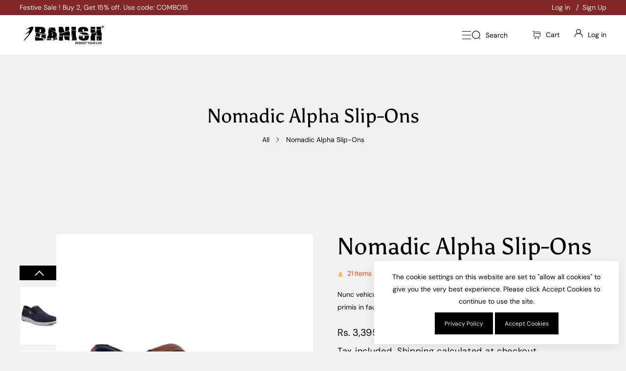

--- FILE ---
content_type: text/html; charset=utf-8
request_url: https://banishshoes.com/products/nomadic-alpha-celestial-slip-ons
body_size: 74843
content:
<!doctype html>
<html class="no-js" lang="en">
  <head>
    <meta charset="utf-8">
    <meta http-equiv="X-UA-Compatible" content="IE=edge">
    <meta name="viewport" content="width=device-width,initial-scale=1,maximum-scale=1">
    <meta name="theme-color" content="">
    <link rel="canonical" href="https://banishshoes.com/products/nomadic-alpha-celestial-slip-ons">
    <link rel="preconnect" href="https://cdn.shopify.com" crossorigin>
    <link rel="preconnect" href="https://fonts.googleapis.com"><link rel="preconnect" href="https://fonts.shopifycdn.com" crossorigin><title>
      Nomadic Alpha Slip-Ons
 &ndash; Banish Shoes</title>

    
      <meta name="description" content="Nomadic Alpha Slip-Ons are for those who are always on their feet. Handcrafted with Luxurious Nubuck Leather, this is a perfect pair for your dates or parties. The Phylon sole is super lightweight, which makes you feel lighter and more active throughout the day.   Material and info. • Cow Natural Milky Leather Upper • ">
    

    

<meta property="og:site_name" content="Banish Shoes">
<meta property="og:url" content="https://banishshoes.com/products/nomadic-alpha-celestial-slip-ons">
<meta property="og:title" content="Nomadic Alpha Slip-Ons">
<meta property="og:type" content="product">
<meta property="og:description" content="Nomadic Alpha Slip-Ons are for those who are always on their feet. Handcrafted with Luxurious Nubuck Leather, this is a perfect pair for your dates or parties. The Phylon sole is super lightweight, which makes you feel lighter and more active throughout the day.   Material and info. • Cow Natural Milky Leather Upper • "><meta property="og:image" content="http://banishshoes.com/cdn/shop/products/1_1_248c5f82-8364-42e9-85ef-3abf6a1f863f.jpg?v=1693917161">
  <meta property="og:image:secure_url" content="https://banishshoes.com/cdn/shop/products/1_1_248c5f82-8364-42e9-85ef-3abf6a1f863f.jpg?v=1693917161">
  <meta property="og:image:width" content="1950">
  <meta property="og:image:height" content="2600"><meta property="og:price:amount" content="3,395.00">
  <meta property="og:price:currency" content="INR"><meta name="twitter:site" content="@shopify"><meta name="twitter:card" content="summary_large_image">
<meta name="twitter:title" content="Nomadic Alpha Slip-Ons">
<meta name="twitter:description" content="Nomadic Alpha Slip-Ons are for those who are always on their feet. Handcrafted with Luxurious Nubuck Leather, this is a perfect pair for your dates or parties. The Phylon sole is super lightweight, which makes you feel lighter and more active throughout the day.   Material and info. • Cow Natural Milky Leather Upper • ">
    
    <script src="//banishshoes.com/cdn/shop/t/25/assets/jquery.min.js?v=51510211769593986641746440571"></script>        
    <script src="//banishshoes.com/cdn/shop/t/25/assets/global.js?v=86782301357098855131746440571" defer="defer"></script>
    <script src="//banishshoes.com/cdn/shop/t/25/assets/swiper-bundle.min.js?v=106694489724338690061746440572"></script>
    <script  src="//banishshoes.com/cdn/shop/t/25/assets/jquery-cookie-min.js?v=9607349207001725821746440571"></script>
    <script src="//banishshoes.com/cdn/shop/t/25/assets/wow.min.js?v=149765521133998811681746440572"></script>
     <link href="//banishshoes.com/cdn/shop/t/25/assets/splitting.css?v=77702194840862059681746440572" rel="stylesheet" type="text/css" media="all" />
    <link href="//banishshoes.com/cdn/shop/t/25/assets/splitting-cells.css?v=77591585363610348281746440572" rel="stylesheet" type="text/css" media="all" />
    <script>window.performance && window.performance.mark && window.performance.mark('shopify.content_for_header.start');</script><meta name="google-site-verification" content="Ei_sHb_ATz6tR79JiZ-eAzd4EETKOoOrohgqL1EjM3g">
<meta id="shopify-digital-wallet" name="shopify-digital-wallet" content="/73552593202/digital_wallets/dialog">
<link rel="alternate" type="application/json+oembed" href="https://banishshoes.com/products/nomadic-alpha-celestial-slip-ons.oembed">
<script async="async" src="/checkouts/internal/preloads.js?locale=en-IN"></script>
<script id="shopify-features" type="application/json">{"accessToken":"f4574d017f5ded823194af65f586b372","betas":["rich-media-storefront-analytics"],"domain":"banishshoes.com","predictiveSearch":true,"shopId":73552593202,"locale":"en"}</script>
<script>var Shopify = Shopify || {};
Shopify.shop = "banish-shoe.myshopify.com";
Shopify.locale = "en";
Shopify.currency = {"active":"INR","rate":"1.0"};
Shopify.country = "IN";
Shopify.theme = {"name":"Banish Shoes","id":177483710770,"schema_name":"Jew","schema_version":"1.1","theme_store_id":null,"role":"main"};
Shopify.theme.handle = "null";
Shopify.theme.style = {"id":null,"handle":null};
Shopify.cdnHost = "banishshoes.com/cdn";
Shopify.routes = Shopify.routes || {};
Shopify.routes.root = "/";</script>
<script type="module">!function(o){(o.Shopify=o.Shopify||{}).modules=!0}(window);</script>
<script>!function(o){function n(){var o=[];function n(){o.push(Array.prototype.slice.apply(arguments))}return n.q=o,n}var t=o.Shopify=o.Shopify||{};t.loadFeatures=n(),t.autoloadFeatures=n()}(window);</script>
<script id="shop-js-analytics" type="application/json">{"pageType":"product"}</script>
<script defer="defer" async type="module" src="//banishshoes.com/cdn/shopifycloud/shop-js/modules/v2/client.init-shop-cart-sync_BApSsMSl.en.esm.js"></script>
<script defer="defer" async type="module" src="//banishshoes.com/cdn/shopifycloud/shop-js/modules/v2/chunk.common_CBoos6YZ.esm.js"></script>
<script type="module">
  await import("//banishshoes.com/cdn/shopifycloud/shop-js/modules/v2/client.init-shop-cart-sync_BApSsMSl.en.esm.js");
await import("//banishshoes.com/cdn/shopifycloud/shop-js/modules/v2/chunk.common_CBoos6YZ.esm.js");

  window.Shopify.SignInWithShop?.initShopCartSync?.({"fedCMEnabled":true,"windoidEnabled":true});

</script>
<script>(function() {
  var isLoaded = false;
  function asyncLoad() {
    if (isLoaded) return;
    isLoaded = true;
    var urls = ["https:\/\/cdn.tmnls.reputon.com\/assets\/widget.js?shop=banish-shoe.myshopify.com","https:\/\/services.nofraud.com\/js\/device.js?shop=banish-shoe.myshopify.com","https:\/\/sr-cdn.shiprocket.in\/sr-promise\/static\/uc.js?channel_id=4\u0026sr_company_id=91392\u0026shop=banish-shoe.myshopify.com"];
    for (var i = 0; i < urls.length; i++) {
      var s = document.createElement('script');
      s.type = 'text/javascript';
      s.async = true;
      s.src = urls[i];
      var x = document.getElementsByTagName('script')[0];
      x.parentNode.insertBefore(s, x);
    }
  };
  if(window.attachEvent) {
    window.attachEvent('onload', asyncLoad);
  } else {
    window.addEventListener('load', asyncLoad, false);
  }
})();</script>
<script id="__st">var __st={"a":73552593202,"offset":19800,"reqid":"626be63d-9d58-4ca6-8991-0b15f62487bf-1768882457","pageurl":"banishshoes.com\/products\/nomadic-alpha-celestial-slip-ons","u":"2ceb3e4f5536","p":"product","rtyp":"product","rid":8346335740210};</script>
<script>window.ShopifyPaypalV4VisibilityTracking = true;</script>
<script id="captcha-bootstrap">!function(){'use strict';const t='contact',e='account',n='new_comment',o=[[t,t],['blogs',n],['comments',n],[t,'customer']],c=[[e,'customer_login'],[e,'guest_login'],[e,'recover_customer_password'],[e,'create_customer']],r=t=>t.map((([t,e])=>`form[action*='/${t}']:not([data-nocaptcha='true']) input[name='form_type'][value='${e}']`)).join(','),a=t=>()=>t?[...document.querySelectorAll(t)].map((t=>t.form)):[];function s(){const t=[...o],e=r(t);return a(e)}const i='password',u='form_key',d=['recaptcha-v3-token','g-recaptcha-response','h-captcha-response',i],f=()=>{try{return window.sessionStorage}catch{return}},m='__shopify_v',_=t=>t.elements[u];function p(t,e,n=!1){try{const o=window.sessionStorage,c=JSON.parse(o.getItem(e)),{data:r}=function(t){const{data:e,action:n}=t;return t[m]||n?{data:e,action:n}:{data:t,action:n}}(c);for(const[e,n]of Object.entries(r))t.elements[e]&&(t.elements[e].value=n);n&&o.removeItem(e)}catch(o){console.error('form repopulation failed',{error:o})}}const l='form_type',E='cptcha';function T(t){t.dataset[E]=!0}const w=window,h=w.document,L='Shopify',v='ce_forms',y='captcha';let A=!1;((t,e)=>{const n=(g='f06e6c50-85a8-45c8-87d0-21a2b65856fe',I='https://cdn.shopify.com/shopifycloud/storefront-forms-hcaptcha/ce_storefront_forms_captcha_hcaptcha.v1.5.2.iife.js',D={infoText:'Protected by hCaptcha',privacyText:'Privacy',termsText:'Terms'},(t,e,n)=>{const o=w[L][v],c=o.bindForm;if(c)return c(t,g,e,D).then(n);var r;o.q.push([[t,g,e,D],n]),r=I,A||(h.body.append(Object.assign(h.createElement('script'),{id:'captcha-provider',async:!0,src:r})),A=!0)});var g,I,D;w[L]=w[L]||{},w[L][v]=w[L][v]||{},w[L][v].q=[],w[L][y]=w[L][y]||{},w[L][y].protect=function(t,e){n(t,void 0,e),T(t)},Object.freeze(w[L][y]),function(t,e,n,w,h,L){const[v,y,A,g]=function(t,e,n){const i=e?o:[],u=t?c:[],d=[...i,...u],f=r(d),m=r(i),_=r(d.filter((([t,e])=>n.includes(e))));return[a(f),a(m),a(_),s()]}(w,h,L),I=t=>{const e=t.target;return e instanceof HTMLFormElement?e:e&&e.form},D=t=>v().includes(t);t.addEventListener('submit',(t=>{const e=I(t);if(!e)return;const n=D(e)&&!e.dataset.hcaptchaBound&&!e.dataset.recaptchaBound,o=_(e),c=g().includes(e)&&(!o||!o.value);(n||c)&&t.preventDefault(),c&&!n&&(function(t){try{if(!f())return;!function(t){const e=f();if(!e)return;const n=_(t);if(!n)return;const o=n.value;o&&e.removeItem(o)}(t);const e=Array.from(Array(32),(()=>Math.random().toString(36)[2])).join('');!function(t,e){_(t)||t.append(Object.assign(document.createElement('input'),{type:'hidden',name:u})),t.elements[u].value=e}(t,e),function(t,e){const n=f();if(!n)return;const o=[...t.querySelectorAll(`input[type='${i}']`)].map((({name:t})=>t)),c=[...d,...o],r={};for(const[a,s]of new FormData(t).entries())c.includes(a)||(r[a]=s);n.setItem(e,JSON.stringify({[m]:1,action:t.action,data:r}))}(t,e)}catch(e){console.error('failed to persist form',e)}}(e),e.submit())}));const S=(t,e)=>{t&&!t.dataset[E]&&(n(t,e.some((e=>e===t))),T(t))};for(const o of['focusin','change'])t.addEventListener(o,(t=>{const e=I(t);D(e)&&S(e,y())}));const B=e.get('form_key'),M=e.get(l),P=B&&M;t.addEventListener('DOMContentLoaded',(()=>{const t=y();if(P)for(const e of t)e.elements[l].value===M&&p(e,B);[...new Set([...A(),...v().filter((t=>'true'===t.dataset.shopifyCaptcha))])].forEach((e=>S(e,t)))}))}(h,new URLSearchParams(w.location.search),n,t,e,['guest_login'])})(!0,!0)}();</script>
<script integrity="sha256-4kQ18oKyAcykRKYeNunJcIwy7WH5gtpwJnB7kiuLZ1E=" data-source-attribution="shopify.loadfeatures" defer="defer" src="//banishshoes.com/cdn/shopifycloud/storefront/assets/storefront/load_feature-a0a9edcb.js" crossorigin="anonymous"></script>
<script data-source-attribution="shopify.dynamic_checkout.dynamic.init">var Shopify=Shopify||{};Shopify.PaymentButton=Shopify.PaymentButton||{isStorefrontPortableWallets:!0,init:function(){window.Shopify.PaymentButton.init=function(){};var t=document.createElement("script");t.src="https://banishshoes.com/cdn/shopifycloud/portable-wallets/latest/portable-wallets.en.js",t.type="module",document.head.appendChild(t)}};
</script>
<script data-source-attribution="shopify.dynamic_checkout.buyer_consent">
  function portableWalletsHideBuyerConsent(e){var t=document.getElementById("shopify-buyer-consent"),n=document.getElementById("shopify-subscription-policy-button");t&&n&&(t.classList.add("hidden"),t.setAttribute("aria-hidden","true"),n.removeEventListener("click",e))}function portableWalletsShowBuyerConsent(e){var t=document.getElementById("shopify-buyer-consent"),n=document.getElementById("shopify-subscription-policy-button");t&&n&&(t.classList.remove("hidden"),t.removeAttribute("aria-hidden"),n.addEventListener("click",e))}window.Shopify?.PaymentButton&&(window.Shopify.PaymentButton.hideBuyerConsent=portableWalletsHideBuyerConsent,window.Shopify.PaymentButton.showBuyerConsent=portableWalletsShowBuyerConsent);
</script>
<script>
  function portableWalletsCleanup(e){e&&e.src&&console.error("Failed to load portable wallets script "+e.src);var t=document.querySelectorAll("shopify-accelerated-checkout .shopify-payment-button__skeleton, shopify-accelerated-checkout-cart .wallet-cart-button__skeleton"),e=document.getElementById("shopify-buyer-consent");for(let e=0;e<t.length;e++)t[e].remove();e&&e.remove()}function portableWalletsNotLoadedAsModule(e){e instanceof ErrorEvent&&"string"==typeof e.message&&e.message.includes("import.meta")&&"string"==typeof e.filename&&e.filename.includes("portable-wallets")&&(window.removeEventListener("error",portableWalletsNotLoadedAsModule),window.Shopify.PaymentButton.failedToLoad=e,"loading"===document.readyState?document.addEventListener("DOMContentLoaded",window.Shopify.PaymentButton.init):window.Shopify.PaymentButton.init())}window.addEventListener("error",portableWalletsNotLoadedAsModule);
</script>

<script type="module" src="https://banishshoes.com/cdn/shopifycloud/portable-wallets/latest/portable-wallets.en.js" onError="portableWalletsCleanup(this)" crossorigin="anonymous"></script>
<script nomodule>
  document.addEventListener("DOMContentLoaded", portableWalletsCleanup);
</script>

<link id="shopify-accelerated-checkout-styles" rel="stylesheet" media="screen" href="https://banishshoes.com/cdn/shopifycloud/portable-wallets/latest/accelerated-checkout-backwards-compat.css" crossorigin="anonymous">
<style id="shopify-accelerated-checkout-cart">
        #shopify-buyer-consent {
  margin-top: 1em;
  display: inline-block;
  width: 100%;
}

#shopify-buyer-consent.hidden {
  display: none;
}

#shopify-subscription-policy-button {
  background: none;
  border: none;
  padding: 0;
  text-decoration: underline;
  font-size: inherit;
  cursor: pointer;
}

#shopify-subscription-policy-button::before {
  box-shadow: none;
}

      </style>
<script id="sections-script" data-sections="product-recommendations,header" defer="defer" src="//banishshoes.com/cdn/shop/t/25/compiled_assets/scripts.js?v=1074"></script>
<script>window.performance && window.performance.mark && window.performance.mark('shopify.content_for_header.end');</script>   
    <style data-shopify> 
      @font-face {
  font-family: "DM Sans";
  font-weight: 400;
  font-style: normal;
  font-display: swap;
  src: url("//banishshoes.com/cdn/fonts/dm_sans/dmsans_n4.ec80bd4dd7e1a334c969c265873491ae56018d72.woff2") format("woff2"),
       url("//banishshoes.com/cdn/fonts/dm_sans/dmsans_n4.87bdd914d8a61247b911147ae68e754d695c58a6.woff") format("woff");
}
                 
      @font-face {
  font-family: Asul;
  font-weight: 400;
  font-style: normal;
  font-display: swap;
  src: url("//banishshoes.com/cdn/fonts/asul/asul_n4.814c5323104eaec8052c156ea81d27e4cc2ecc89.woff2") format("woff2"),
       url("//banishshoes.com/cdn/fonts/asul/asul_n4.fad4580d0c2a0762bf2eec95df0ca1bba03e7345.woff") format("woff");
}

    
      :root {
        --font-heading-family: Asul, serif;
         --font-heading-style: normal;
        --font-heading-weight: 400;
        --font-heading-scale: 1.0;
        --font-body-family: "DM Sans", sans-serif;
        --font-body-style: normal;
        --font-body-weight: 400;
        --font-body-weight-bold: 700;
        --font-body-scale: 1.0;
        --font-additional-family: Nunito, sans-serif;
        --font-additional-heading-style: normal;
        --font-additional-heading-weight: 400;
         
        --color-base-text: 255, 255, 255;
     
        --color-shadow: 255, 255, 255;
        --color-base-background-1: 242, 242, 242;
        --color-base-background-2: 255, 255, 255;
        --color-base-background-3: 131, 39, 41;
        --color-base-solid-button-labels: 0, 0, 0;
        --color-base-outline-button-labels: 131, 39, 41;
        --color-base-accent-1: 0, 0, 0;
        --color-base-accent-2: 0, 0, 0;
        --color-base-accent-3: 255, 255, 255;
        --color-overlay: 255, 255, 255;
       --color-border: 180, 180, 180;
        --payment-terms-background-color: #f2f2f2;
        --gradient-button-background-1: #000000;
        --gradient-button-hover:;

      
        --gradient-base-background-1: #f2f2f2;
        --gradient-base-background-2: #ffffff;
        --gradient-base-background-3: #832729;
        --gradient-base-accent-1: #000000;
        --gradient-base-accent-2: #000000;
        --gradient-base-accent-3: #ffffff;
        
        --media-padding: px;
        --media-border-opacity: 0.0;
        --media-border-width: 0px;
        --media-radius: 0px;
        --media-shadow-opacity: 0.0;
        --media-shadow-horizontal-offset: 0px;
        --media-shadow-vertical-offset: 4px;
        --media-shadow-blur-radius: 5px;

        --page-width: 152rem;
        --page-width-laptop: 120rem;
        --page-width-tab: 96rem;
      
        --page-full-width-spacing: 4%;
        --page-width-margin: 0rem;

        --card-image-padding: 0.0rem;
        --card-corner-radius: 0.0rem;
        --card-text-alignment: center;
        --card-border-width: 0.0rem;
        --card-border-opacity: 0.0;
        --card-shadow-opacity: 0.0;
        --card-shadow-horizontal-offset: 0.0rem;
        --card-shadow-vertical-offset: 0.0rem;
        --card-shadow-blur-radius: 3.0rem;

        --badge-corner-radius: 4.0rem;

        --popup-border-width: 0px;
        --popup-border-opacity: 0.0;
        --popup-corner-radius: 0px;
        --popup-shadow-opacity: 0.2;
        --popup-shadow-horizontal-offset: 6px;
        --popup-shadow-vertical-offset: 6px;
        --popup-shadow-blur-radius: 10px;

        --drawer-border-width: 1px;
        --drawer-border-opacity: 0.45;
        --drawer-shadow-opacity: 0.0;
        --drawer-shadow-horizontal-offset: 0px;
        --drawer-shadow-vertical-offset: 4px;
        --drawer-shadow-blur-radius: 0px;

        --spacing-sections-desktop: 0px;
        --spacing-sections-mobile: 0px;

        --grid-desktop-vertical-spacing: 30px;
        --grid-desktop-horizontal-spacing: 30px;
        --grid-mobile-vertical-spacing: 15px;
        --grid-mobile-horizontal-spacing: 15px;
        --sidebar-width:320px;

      
        --text-boxes-border-opacity: 0.1;
        --text-boxes-border-width: 0px;
        --text-boxes-radius: 0px;
        --text-boxes-shadow-opacity: 0.0;
        --text-boxes-shadow-horizontal-offset: 0px;
        --text-boxes-shadow-vertical-offset: 4px;
        --text-boxes-shadow-blur-radius: 5px;

        --buttons-radius: 0px;
        --buttons-radius-outset: 0px;
        --buttons-border-width: 0px;
        --buttons-border-opacity: 1.0;
        --buttons-shadow-opacity: 0.0;
        --buttons-shadow-horizontal-offset: 0px;
        --buttons-shadow-vertical-offset: 0px;
        --buttons-shadow-blur-radius: 0px;
        --buttons-border-offset: 0px;

        --inputs-radius: 0px;
        --inputs-border-width: 1px;
        --inputs-border-opacity: 0.1;
        --inputs-shadow-opacity: 0.0;
        --inputs-shadow-horizontal-offset: 0px;
        --inputs-margin-offset: 0px;
        --inputs-shadow-vertical-offset: 0px;
        --inputs-shadow-blur-radius: 0px;
        --inputs-radius-outset: 0px;

        --variant-pills-radius: 0px;
        --variant-pills-border-width: 0px;
        --variant-pills-border-opacity: 0.55;
        --variant-pills-shadow-opacity: 0.0;
        --variant-pills-shadow-horizontal-offset: 0px;
        --variant-pills-shadow-vertical-offset: 4px;
        --variant-pills-shadow-blur-radius: 5px;
      }

      #preloader, .dT_loading {
      position: fixed;
      display:block;
      z-index: 2000;
      width: 100%;
      height: 100%;
      top:0;
      bottom:0;
      left:0;
      right: 0;
      margin: auto;
      
      background-repeat: no-repeat;
      background-position:center;
      background-color: rgb(var(--color-background));
      }
    .alert-overlay-wrapper {position:relative; width: 100%; height: 100%;}
      .alert-overlay{
      display: none; 
      position: fixed; 
      z-index: 1; 
      padding-top: 100px; 
      left: 0;
      top: 0;
      width: 100%; 
      height: 100%; 
      overflow: auto; 
      background-color: rgb(var(--color-base-accent-1)); 
      background-color:rgba(var(--color-base-accent-1), 0.4); 
      } 
      .alert-overlay .main-content {
      position: absolute;
      left: 50%;
      right: 0;
      top: 50%;
      background-color:rgb(var(--color-base-background-1));    
      bottom: 0;
      z-index: 99;
      width: calc(100% - 2rem);
      max-width: 500px;
      height: 200px;
      padding: 20px;
      transform: translate(-50%, -50%);
      align-items: center;
      display: flex;
      flex-direction: column;
      justify-content: center;
        text-align: center;
      }
    .closebtn {
    margin-left: 15px;
    /* background:rgb(var(--color-base-solid-button-labels)); */
    color: rgba(var(--color-button), var(--alpha-button-background)); 
    font-weight: bold;
    float: right;
    font-size: 22px;
    line-height: 20px;
    cursor: pointer;
    transition: 0.3s;
    position:absolute;
    right:10px;
    top:10px;  
    width: 25px;
    height: 25px;
    justify-content: center;
    align-items: center;
    display: flex;  
    }
      .main-content p{font-size: 1.4rem;}
    .closebtn svg{width:1.4rem; height:1.4rem;}
      .closebtn svg path{
        transition: all 0.3s linear;
      }
    .closebtn:hover svg path{
     fill: rgb(var(--color-base-outline-button-labels));
    }
    .overflow-hidden.filter-clicked .shopify-section-header-sticky { z-index: 1;}
    .overflow-hidden-mobile .mobile-toolbar__icons, .overflow-hidden.filter-clicked .mobile-toolbar__icons { z-index: 0;}
 a.add-wishlist.added+tooltip.tooltip:after{
    content: 'View wishlist';
    }
      a.add-compare.added+tooltip.tooltip:after{
    content: 'Added';
    }
      a.add-compare.added+tooltip.tooltip .tooltip-added,
      a.add-wishlist.added+tooltip.tooltip .tooltip-added{font-size: 0;}
       .js-scroll {
    position: fixed;
    z-index: 10;
    top: 0;
    left: 0;
    overflow: hidden;
    width: 100%;
    will-change: transform;
}
      </style>

    <link href="//banishshoes.com/cdn/shop/t/25/assets/base.css?v=53940908572799079511746440569" rel="stylesheet" type="text/css" media="all" />
    <link href="//banishshoes.com/cdn/shop/t/25/assets/custom.css?v=64935829561180819921746440570" rel="stylesheet" type="text/css" media="all" />
    <link href="//banishshoes.com/cdn/shop/t/25/assets/component-card.css?v=38997449789724890651746440570" rel="stylesheet" type="text/css" media="all" />
    <link href="//banishshoes.com/cdn/shop/t/25/assets/swiper-bundle.min.css?v=120125010514536760501746440572" rel="stylesheet" type="text/css" media="all" />    
    <link href="https://cdnjs.cloudflare.com/ajax/libs/font-awesome/4.7.0/css/font-awesome.min.css" rel="stylesheet" type="text/css" media="all" />
    <link href="https://cdnjs.cloudflare.com/ajax/libs/flag-icon-css/4.1.5/css/flag-icons.min.css" rel="stylesheet" type="text/css" media="all" />
    <link href="//banishshoes.com/cdn/shop/t/25/assets/animate.min.css?v=73862710899180798181746440569" rel="stylesheet" type="text/css" media="all" />    
    <link href="//banishshoes.com/cdn/shop/t/25/assets/placeholder.css?v=3127957551884083801746440571" rel="stylesheet" type="text/css" media="all" />        
    <link href="https://unpkg.com/aos@2.3.1/dist/aos.css" rel="stylesheet"><link rel="preload" as="font" href="//banishshoes.com/cdn/fonts/dm_sans/dmsans_n4.ec80bd4dd7e1a334c969c265873491ae56018d72.woff2" type="font/woff2" crossorigin><link rel="preload" as="font" href="//banishshoes.com/cdn/fonts/asul/asul_n4.814c5323104eaec8052c156ea81d27e4cc2ecc89.woff2" type="font/woff2" crossorigin><link rel="stylesheet" href="//banishshoes.com/cdn/shop/t/25/assets/component-predictive-search.css?v=170770075725145399011746440570" media="print" onload="this.media='all'"><script>
      document.documentElement.className = document.documentElement.className.replace('no-js', 'js');
      if (Shopify.designMode) {
        document.documentElement.classList.add('shopify-design-mode');
      }
    </script>
    
  <!-- BEGIN app block: shopify://apps/judge-me-reviews/blocks/judgeme_core/61ccd3b1-a9f2-4160-9fe9-4fec8413e5d8 --><!-- Start of Judge.me Core -->






<link rel="dns-prefetch" href="https://cdnwidget.judge.me">
<link rel="dns-prefetch" href="https://cdn.judge.me">
<link rel="dns-prefetch" href="https://cdn1.judge.me">
<link rel="dns-prefetch" href="https://api.judge.me">

<script data-cfasync='false' class='jdgm-settings-script'>window.jdgmSettings={"pagination":5,"disable_web_reviews":false,"badge_no_review_text":"No reviews","badge_n_reviews_text":"{{ n }} review/reviews","hide_badge_preview_if_no_reviews":true,"badge_hide_text":false,"enforce_center_preview_badge":false,"widget_title":"Customer Reviews","widget_open_form_text":"Write a review","widget_close_form_text":"Cancel review","widget_refresh_page_text":"Refresh page","widget_summary_text":"Based on {{ number_of_reviews }} review/reviews","widget_no_review_text":"Be the first to write a review","widget_name_field_text":"Display name","widget_verified_name_field_text":"Verified Name (public)","widget_name_placeholder_text":"Display name","widget_required_field_error_text":"This field is required.","widget_email_field_text":"Email address","widget_verified_email_field_text":"Verified Email (private, can not be edited)","widget_email_placeholder_text":"Your email address","widget_email_field_error_text":"Please enter a valid email address.","widget_rating_field_text":"Rating","widget_review_title_field_text":"Review Title","widget_review_title_placeholder_text":"Give your review a title","widget_review_body_field_text":"Review content","widget_review_body_placeholder_text":"Start writing here...","widget_pictures_field_text":"Picture/Video (optional)","widget_submit_review_text":"Submit Review","widget_submit_verified_review_text":"Submit Verified Review","widget_submit_success_msg_with_auto_publish":"Thank you! Please refresh the page in a few moments to see your review. You can remove or edit your review by logging into \u003ca href='https://judge.me/login' target='_blank' rel='nofollow noopener'\u003eJudge.me\u003c/a\u003e","widget_submit_success_msg_no_auto_publish":"Thank you! Your review will be published as soon as it is approved by the shop admin. You can remove or edit your review by logging into \u003ca href='https://judge.me/login' target='_blank' rel='nofollow noopener'\u003eJudge.me\u003c/a\u003e","widget_show_default_reviews_out_of_total_text":"Showing {{ n_reviews_shown }} out of {{ n_reviews }} reviews.","widget_show_all_link_text":"Show all","widget_show_less_link_text":"Show less","widget_author_said_text":"{{ reviewer_name }} said:","widget_days_text":"{{ n }} days ago","widget_weeks_text":"{{ n }} week/weeks ago","widget_months_text":"{{ n }} month/months ago","widget_years_text":"{{ n }} year/years ago","widget_yesterday_text":"Yesterday","widget_today_text":"Today","widget_replied_text":"\u003e\u003e {{ shop_name }} replied:","widget_read_more_text":"Read more","widget_reviewer_name_as_initial":"","widget_rating_filter_color":"#fbcd0a","widget_rating_filter_see_all_text":"See all reviews","widget_sorting_most_recent_text":"Most Recent","widget_sorting_highest_rating_text":"Highest Rating","widget_sorting_lowest_rating_text":"Lowest Rating","widget_sorting_with_pictures_text":"Only Pictures","widget_sorting_most_helpful_text":"Most Helpful","widget_open_question_form_text":"Ask a question","widget_reviews_subtab_text":"Reviews","widget_questions_subtab_text":"Questions","widget_question_label_text":"Question","widget_answer_label_text":"Answer","widget_question_placeholder_text":"Write your question here","widget_submit_question_text":"Submit Question","widget_question_submit_success_text":"Thank you for your question! We will notify you once it gets answered.","verified_badge_text":"Verified","verified_badge_bg_color":"","verified_badge_text_color":"","verified_badge_placement":"left-of-reviewer-name","widget_review_max_height":"","widget_hide_border":false,"widget_social_share":false,"widget_thumb":false,"widget_review_location_show":false,"widget_location_format":"","all_reviews_include_out_of_store_products":true,"all_reviews_out_of_store_text":"(out of store)","all_reviews_pagination":100,"all_reviews_product_name_prefix_text":"about","enable_review_pictures":true,"enable_question_anwser":false,"widget_theme":"default","review_date_format":"mm/dd/yyyy","default_sort_method":"most-recent","widget_product_reviews_subtab_text":"Product Reviews","widget_shop_reviews_subtab_text":"Shop Reviews","widget_other_products_reviews_text":"Reviews for other products","widget_store_reviews_subtab_text":"Store reviews","widget_no_store_reviews_text":"This store hasn't received any reviews yet","widget_web_restriction_product_reviews_text":"This product hasn't received any reviews yet","widget_no_items_text":"No items found","widget_show_more_text":"Show more","widget_write_a_store_review_text":"Write a Store Review","widget_other_languages_heading":"Reviews in Other Languages","widget_translate_review_text":"Translate review to {{ language }}","widget_translating_review_text":"Translating...","widget_show_original_translation_text":"Show original ({{ language }})","widget_translate_review_failed_text":"Review couldn't be translated.","widget_translate_review_retry_text":"Retry","widget_translate_review_try_again_later_text":"Try again later","show_product_url_for_grouped_product":false,"widget_sorting_pictures_first_text":"Pictures First","show_pictures_on_all_rev_page_mobile":false,"show_pictures_on_all_rev_page_desktop":false,"floating_tab_hide_mobile_install_preference":false,"floating_tab_button_name":"★ Reviews","floating_tab_title":"Let customers speak for us","floating_tab_button_color":"","floating_tab_button_background_color":"","floating_tab_url":"","floating_tab_url_enabled":false,"floating_tab_tab_style":"text","all_reviews_text_badge_text":"Customers rate us {{ shop.metafields.judgeme.all_reviews_rating | round: 1 }}/5 based on {{ shop.metafields.judgeme.all_reviews_count }} reviews.","all_reviews_text_badge_text_branded_style":"{{ shop.metafields.judgeme.all_reviews_rating | round: 1 }} out of 5 stars based on {{ shop.metafields.judgeme.all_reviews_count }} reviews","is_all_reviews_text_badge_a_link":false,"show_stars_for_all_reviews_text_badge":false,"all_reviews_text_badge_url":"","all_reviews_text_style":"text","all_reviews_text_color_style":"judgeme_brand_color","all_reviews_text_color":"#108474","all_reviews_text_show_jm_brand":true,"featured_carousel_show_header":true,"featured_carousel_title":"Let customers speak for us","testimonials_carousel_title":"Customers are saying","videos_carousel_title":"Real customer stories","cards_carousel_title":"Customers are saying","featured_carousel_count_text":"from {{ n }} reviews","featured_carousel_add_link_to_all_reviews_page":false,"featured_carousel_url":"","featured_carousel_show_images":true,"featured_carousel_autoslide_interval":5,"featured_carousel_arrows_on_the_sides":false,"featured_carousel_height":250,"featured_carousel_width":80,"featured_carousel_image_size":0,"featured_carousel_image_height":250,"featured_carousel_arrow_color":"#eeeeee","verified_count_badge_style":"vintage","verified_count_badge_orientation":"horizontal","verified_count_badge_color_style":"judgeme_brand_color","verified_count_badge_color":"#108474","is_verified_count_badge_a_link":false,"verified_count_badge_url":"","verified_count_badge_show_jm_brand":true,"widget_rating_preset_default":5,"widget_first_sub_tab":"product-reviews","widget_show_histogram":true,"widget_histogram_use_custom_color":false,"widget_pagination_use_custom_color":false,"widget_star_use_custom_color":false,"widget_verified_badge_use_custom_color":false,"widget_write_review_use_custom_color":false,"picture_reminder_submit_button":"Upload Pictures","enable_review_videos":false,"mute_video_by_default":false,"widget_sorting_videos_first_text":"Videos First","widget_review_pending_text":"Pending","featured_carousel_items_for_large_screen":3,"social_share_options_order":"Facebook,Twitter","remove_microdata_snippet":true,"disable_json_ld":false,"enable_json_ld_products":false,"preview_badge_show_question_text":false,"preview_badge_no_question_text":"No questions","preview_badge_n_question_text":"{{ number_of_questions }} question/questions","qa_badge_show_icon":false,"qa_badge_position":"same-row","remove_judgeme_branding":false,"widget_add_search_bar":false,"widget_search_bar_placeholder":"Search","widget_sorting_verified_only_text":"Verified only","featured_carousel_theme":"default","featured_carousel_show_rating":true,"featured_carousel_show_title":true,"featured_carousel_show_body":true,"featured_carousel_show_date":false,"featured_carousel_show_reviewer":true,"featured_carousel_show_product":false,"featured_carousel_header_background_color":"#108474","featured_carousel_header_text_color":"#ffffff","featured_carousel_name_product_separator":"reviewed","featured_carousel_full_star_background":"#108474","featured_carousel_empty_star_background":"#dadada","featured_carousel_vertical_theme_background":"#f9fafb","featured_carousel_verified_badge_enable":true,"featured_carousel_verified_badge_color":"#108474","featured_carousel_border_style":"round","featured_carousel_review_line_length_limit":3,"featured_carousel_more_reviews_button_text":"Read more reviews","featured_carousel_view_product_button_text":"View product","all_reviews_page_load_reviews_on":"scroll","all_reviews_page_load_more_text":"Load More Reviews","disable_fb_tab_reviews":false,"enable_ajax_cdn_cache":false,"widget_advanced_speed_features":5,"widget_public_name_text":"displayed publicly like","default_reviewer_name":"John Smith","default_reviewer_name_has_non_latin":true,"widget_reviewer_anonymous":"Anonymous","medals_widget_title":"Judge.me Review Medals","medals_widget_background_color":"#f9fafb","medals_widget_position":"footer_all_pages","medals_widget_border_color":"#f9fafb","medals_widget_verified_text_position":"left","medals_widget_use_monochromatic_version":false,"medals_widget_elements_color":"#108474","show_reviewer_avatar":true,"widget_invalid_yt_video_url_error_text":"Not a YouTube video URL","widget_max_length_field_error_text":"Please enter no more than {0} characters.","widget_show_country_flag":false,"widget_show_collected_via_shop_app":true,"widget_verified_by_shop_badge_style":"light","widget_verified_by_shop_text":"Verified by Shop","widget_show_photo_gallery":false,"widget_load_with_code_splitting":true,"widget_ugc_install_preference":false,"widget_ugc_title":"Made by us, Shared by you","widget_ugc_subtitle":"Tag us to see your picture featured in our page","widget_ugc_arrows_color":"#ffffff","widget_ugc_primary_button_text":"Buy Now","widget_ugc_primary_button_background_color":"#108474","widget_ugc_primary_button_text_color":"#ffffff","widget_ugc_primary_button_border_width":"0","widget_ugc_primary_button_border_style":"none","widget_ugc_primary_button_border_color":"#108474","widget_ugc_primary_button_border_radius":"25","widget_ugc_secondary_button_text":"Load More","widget_ugc_secondary_button_background_color":"#ffffff","widget_ugc_secondary_button_text_color":"#108474","widget_ugc_secondary_button_border_width":"2","widget_ugc_secondary_button_border_style":"solid","widget_ugc_secondary_button_border_color":"#108474","widget_ugc_secondary_button_border_radius":"25","widget_ugc_reviews_button_text":"View Reviews","widget_ugc_reviews_button_background_color":"#ffffff","widget_ugc_reviews_button_text_color":"#108474","widget_ugc_reviews_button_border_width":"2","widget_ugc_reviews_button_border_style":"solid","widget_ugc_reviews_button_border_color":"#108474","widget_ugc_reviews_button_border_radius":"25","widget_ugc_reviews_button_link_to":"judgeme-reviews-page","widget_ugc_show_post_date":true,"widget_ugc_max_width":"800","widget_rating_metafield_value_type":true,"widget_primary_color":"#108474","widget_enable_secondary_color":false,"widget_secondary_color":"#edf5f5","widget_summary_average_rating_text":"{{ average_rating }} out of 5","widget_media_grid_title":"Customer photos \u0026 videos","widget_media_grid_see_more_text":"See more","widget_round_style":false,"widget_show_product_medals":true,"widget_verified_by_judgeme_text":"Verified by Judge.me","widget_show_store_medals":true,"widget_verified_by_judgeme_text_in_store_medals":"Verified by Judge.me","widget_media_field_exceed_quantity_message":"Sorry, we can only accept {{ max_media }} for one review.","widget_media_field_exceed_limit_message":"{{ file_name }} is too large, please select a {{ media_type }} less than {{ size_limit }}MB.","widget_review_submitted_text":"Review Submitted!","widget_question_submitted_text":"Question Submitted!","widget_close_form_text_question":"Cancel","widget_write_your_answer_here_text":"Write your answer here","widget_enabled_branded_link":true,"widget_show_collected_by_judgeme":true,"widget_reviewer_name_color":"","widget_write_review_text_color":"","widget_write_review_bg_color":"","widget_collected_by_judgeme_text":"collected by Judge.me","widget_pagination_type":"standard","widget_load_more_text":"Load More","widget_load_more_color":"#108474","widget_full_review_text":"Full Review","widget_read_more_reviews_text":"Read More Reviews","widget_read_questions_text":"Read Questions","widget_questions_and_answers_text":"Questions \u0026 Answers","widget_verified_by_text":"Verified by","widget_verified_text":"Verified","widget_number_of_reviews_text":"{{ number_of_reviews }} reviews","widget_back_button_text":"Back","widget_next_button_text":"Next","widget_custom_forms_filter_button":"Filters","custom_forms_style":"vertical","widget_show_review_information":false,"how_reviews_are_collected":"How reviews are collected?","widget_show_review_keywords":false,"widget_gdpr_statement":"How we use your data: We'll only contact you about the review you left, and only if necessary. By submitting your review, you agree to Judge.me's \u003ca href='https://judge.me/terms' target='_blank' rel='nofollow noopener'\u003eterms\u003c/a\u003e, \u003ca href='https://judge.me/privacy' target='_blank' rel='nofollow noopener'\u003eprivacy\u003c/a\u003e and \u003ca href='https://judge.me/content-policy' target='_blank' rel='nofollow noopener'\u003econtent\u003c/a\u003e policies.","widget_multilingual_sorting_enabled":false,"widget_translate_review_content_enabled":false,"widget_translate_review_content_method":"manual","popup_widget_review_selection":"automatically_with_pictures","popup_widget_round_border_style":true,"popup_widget_show_title":true,"popup_widget_show_body":true,"popup_widget_show_reviewer":false,"popup_widget_show_product":true,"popup_widget_show_pictures":true,"popup_widget_use_review_picture":true,"popup_widget_show_on_home_page":true,"popup_widget_show_on_product_page":true,"popup_widget_show_on_collection_page":true,"popup_widget_show_on_cart_page":true,"popup_widget_position":"bottom_left","popup_widget_first_review_delay":5,"popup_widget_duration":5,"popup_widget_interval":5,"popup_widget_review_count":5,"popup_widget_hide_on_mobile":true,"review_snippet_widget_round_border_style":true,"review_snippet_widget_card_color":"#FFFFFF","review_snippet_widget_slider_arrows_background_color":"#FFFFFF","review_snippet_widget_slider_arrows_color":"#000000","review_snippet_widget_star_color":"#108474","show_product_variant":false,"all_reviews_product_variant_label_text":"Variant: ","widget_show_verified_branding":true,"widget_ai_summary_title":"Customers say","widget_ai_summary_disclaimer":"AI-powered review summary based on recent customer reviews","widget_show_ai_summary":false,"widget_show_ai_summary_bg":false,"widget_show_review_title_input":true,"redirect_reviewers_invited_via_email":"review_widget","request_store_review_after_product_review":false,"request_review_other_products_in_order":false,"review_form_color_scheme":"default","review_form_corner_style":"square","review_form_star_color":{},"review_form_text_color":"#333333","review_form_background_color":"#ffffff","review_form_field_background_color":"#fafafa","review_form_button_color":{},"review_form_button_text_color":"#ffffff","review_form_modal_overlay_color":"#000000","review_content_screen_title_text":"How would you rate this product?","review_content_introduction_text":"We would love it if you would share a bit about your experience.","store_review_form_title_text":"How would you rate this store?","store_review_form_introduction_text":"We would love it if you would share a bit about your experience.","show_review_guidance_text":true,"one_star_review_guidance_text":"Poor","five_star_review_guidance_text":"Great","customer_information_screen_title_text":"About you","customer_information_introduction_text":"Please tell us more about you.","custom_questions_screen_title_text":"Your experience in more detail","custom_questions_introduction_text":"Here are a few questions to help us understand more about your experience.","review_submitted_screen_title_text":"Thanks for your review!","review_submitted_screen_thank_you_text":"We are processing it and it will appear on the store soon.","review_submitted_screen_email_verification_text":"Please confirm your email by clicking the link we just sent you. This helps us keep reviews authentic.","review_submitted_request_store_review_text":"Would you like to share your experience of shopping with us?","review_submitted_review_other_products_text":"Would you like to review these products?","store_review_screen_title_text":"Would you like to share your experience of shopping with us?","store_review_introduction_text":"We value your feedback and use it to improve. Please share any thoughts or suggestions you have.","reviewer_media_screen_title_picture_text":"Share a picture","reviewer_media_introduction_picture_text":"Upload a photo to support your review.","reviewer_media_screen_title_video_text":"Share a video","reviewer_media_introduction_video_text":"Upload a video to support your review.","reviewer_media_screen_title_picture_or_video_text":"Share a picture or video","reviewer_media_introduction_picture_or_video_text":"Upload a photo or video to support your review.","reviewer_media_youtube_url_text":"Paste your Youtube URL here","advanced_settings_next_step_button_text":"Next","advanced_settings_close_review_button_text":"Close","modal_write_review_flow":false,"write_review_flow_required_text":"Required","write_review_flow_privacy_message_text":"We respect your privacy.","write_review_flow_anonymous_text":"Post review as anonymous","write_review_flow_visibility_text":"This won't be visible to other customers.","write_review_flow_multiple_selection_help_text":"Select as many as you like","write_review_flow_single_selection_help_text":"Select one option","write_review_flow_required_field_error_text":"This field is required","write_review_flow_invalid_email_error_text":"Please enter a valid email address","write_review_flow_max_length_error_text":"Max. {{ max_length }} characters.","write_review_flow_media_upload_text":"\u003cb\u003eClick to upload\u003c/b\u003e or drag and drop","write_review_flow_gdpr_statement":"We'll only contact you about your review if necessary. By submitting your review, you agree to our \u003ca href='https://judge.me/terms' target='_blank' rel='nofollow noopener'\u003eterms and conditions\u003c/a\u003e and \u003ca href='https://judge.me/privacy' target='_blank' rel='nofollow noopener'\u003eprivacy policy\u003c/a\u003e.","rating_only_reviews_enabled":false,"show_negative_reviews_help_screen":false,"new_review_flow_help_screen_rating_threshold":3,"negative_review_resolution_screen_title_text":"Tell us more","negative_review_resolution_text":"Your experience matters to us. If there were issues with your purchase, we're here to help. Feel free to reach out to us, we'd love the opportunity to make things right.","negative_review_resolution_button_text":"Contact us","negative_review_resolution_proceed_with_review_text":"Leave a review","negative_review_resolution_subject":"Issue with purchase from {{ shop_name }}.{{ order_name }}","preview_badge_collection_page_install_status":false,"widget_review_custom_css":"","preview_badge_custom_css":"","preview_badge_stars_count":"5-stars","featured_carousel_custom_css":"","floating_tab_custom_css":"","all_reviews_widget_custom_css":"","medals_widget_custom_css":"","verified_badge_custom_css":"","all_reviews_text_custom_css":"","transparency_badges_collected_via_store_invite":false,"transparency_badges_from_another_provider":false,"transparency_badges_collected_from_store_visitor":false,"transparency_badges_collected_by_verified_review_provider":false,"transparency_badges_earned_reward":false,"transparency_badges_collected_via_store_invite_text":"Review collected via store invitation","transparency_badges_from_another_provider_text":"Review collected from another provider","transparency_badges_collected_from_store_visitor_text":"Review collected from a store visitor","transparency_badges_written_in_google_text":"Review written in Google","transparency_badges_written_in_etsy_text":"Review written in Etsy","transparency_badges_written_in_shop_app_text":"Review written in Shop App","transparency_badges_earned_reward_text":"Review earned a reward for future purchase","product_review_widget_per_page":10,"widget_store_review_label_text":"Review about the store","checkout_comment_extension_title_on_product_page":"Customer Comments","checkout_comment_extension_num_latest_comment_show":5,"checkout_comment_extension_format":"name_and_timestamp","checkout_comment_customer_name":"last_initial","checkout_comment_comment_notification":true,"preview_badge_collection_page_install_preference":false,"preview_badge_home_page_install_preference":false,"preview_badge_product_page_install_preference":false,"review_widget_install_preference":"","review_carousel_install_preference":false,"floating_reviews_tab_install_preference":"none","verified_reviews_count_badge_install_preference":false,"all_reviews_text_install_preference":false,"review_widget_best_location":true,"judgeme_medals_install_preference":false,"review_widget_revamp_enabled":false,"review_widget_qna_enabled":false,"review_widget_header_theme":"minimal","review_widget_widget_title_enabled":true,"review_widget_header_text_size":"medium","review_widget_header_text_weight":"regular","review_widget_average_rating_style":"compact","review_widget_bar_chart_enabled":true,"review_widget_bar_chart_type":"numbers","review_widget_bar_chart_style":"standard","review_widget_expanded_media_gallery_enabled":false,"review_widget_reviews_section_theme":"standard","review_widget_image_style":"thumbnails","review_widget_review_image_ratio":"square","review_widget_stars_size":"medium","review_widget_verified_badge":"standard_text","review_widget_review_title_text_size":"medium","review_widget_review_text_size":"medium","review_widget_review_text_length":"medium","review_widget_number_of_columns_desktop":3,"review_widget_carousel_transition_speed":5,"review_widget_custom_questions_answers_display":"always","review_widget_button_text_color":"#FFFFFF","review_widget_text_color":"#000000","review_widget_lighter_text_color":"#7B7B7B","review_widget_corner_styling":"soft","review_widget_review_word_singular":"review","review_widget_review_word_plural":"reviews","review_widget_voting_label":"Helpful?","review_widget_shop_reply_label":"Reply from {{ shop_name }}:","review_widget_filters_title":"Filters","qna_widget_question_word_singular":"Question","qna_widget_question_word_plural":"Questions","qna_widget_answer_reply_label":"Answer from {{ answerer_name }}:","qna_content_screen_title_text":"Ask a question about this product","qna_widget_question_required_field_error_text":"Please enter your question.","qna_widget_flow_gdpr_statement":"We'll only contact you about your question if necessary. By submitting your question, you agree to our \u003ca href='https://judge.me/terms' target='_blank' rel='nofollow noopener'\u003eterms and conditions\u003c/a\u003e and \u003ca href='https://judge.me/privacy' target='_blank' rel='nofollow noopener'\u003eprivacy policy\u003c/a\u003e.","qna_widget_question_submitted_text":"Thanks for your question!","qna_widget_close_form_text_question":"Close","qna_widget_question_submit_success_text":"We’ll notify you by email when your question is answered.","all_reviews_widget_v2025_enabled":false,"all_reviews_widget_v2025_header_theme":"default","all_reviews_widget_v2025_widget_title_enabled":true,"all_reviews_widget_v2025_header_text_size":"medium","all_reviews_widget_v2025_header_text_weight":"regular","all_reviews_widget_v2025_average_rating_style":"compact","all_reviews_widget_v2025_bar_chart_enabled":true,"all_reviews_widget_v2025_bar_chart_type":"numbers","all_reviews_widget_v2025_bar_chart_style":"standard","all_reviews_widget_v2025_expanded_media_gallery_enabled":false,"all_reviews_widget_v2025_show_store_medals":true,"all_reviews_widget_v2025_show_photo_gallery":true,"all_reviews_widget_v2025_show_review_keywords":false,"all_reviews_widget_v2025_show_ai_summary":false,"all_reviews_widget_v2025_show_ai_summary_bg":false,"all_reviews_widget_v2025_add_search_bar":false,"all_reviews_widget_v2025_default_sort_method":"most-recent","all_reviews_widget_v2025_reviews_per_page":10,"all_reviews_widget_v2025_reviews_section_theme":"default","all_reviews_widget_v2025_image_style":"thumbnails","all_reviews_widget_v2025_review_image_ratio":"square","all_reviews_widget_v2025_stars_size":"medium","all_reviews_widget_v2025_verified_badge":"bold_badge","all_reviews_widget_v2025_review_title_text_size":"medium","all_reviews_widget_v2025_review_text_size":"medium","all_reviews_widget_v2025_review_text_length":"medium","all_reviews_widget_v2025_number_of_columns_desktop":3,"all_reviews_widget_v2025_carousel_transition_speed":5,"all_reviews_widget_v2025_custom_questions_answers_display":"always","all_reviews_widget_v2025_show_product_variant":false,"all_reviews_widget_v2025_show_reviewer_avatar":true,"all_reviews_widget_v2025_reviewer_name_as_initial":"","all_reviews_widget_v2025_review_location_show":false,"all_reviews_widget_v2025_location_format":"","all_reviews_widget_v2025_show_country_flag":false,"all_reviews_widget_v2025_verified_by_shop_badge_style":"light","all_reviews_widget_v2025_social_share":false,"all_reviews_widget_v2025_social_share_options_order":"Facebook,Twitter,LinkedIn,Pinterest","all_reviews_widget_v2025_pagination_type":"standard","all_reviews_widget_v2025_button_text_color":"#FFFFFF","all_reviews_widget_v2025_text_color":"#000000","all_reviews_widget_v2025_lighter_text_color":"#7B7B7B","all_reviews_widget_v2025_corner_styling":"soft","all_reviews_widget_v2025_title":"Customer reviews","all_reviews_widget_v2025_ai_summary_title":"Customers say about this store","all_reviews_widget_v2025_no_review_text":"Be the first to write a review","platform":"shopify","branding_url":"https://app.judge.me/reviews/stores/banishshoes.com","branding_text":"Powered by Judge.me","locale":"en","reply_name":"Banish Shoes","widget_version":"3.0","footer":true,"autopublish":true,"review_dates":true,"enable_custom_form":false,"shop_use_review_site":true,"shop_locale":"en","enable_multi_locales_translations":false,"show_review_title_input":true,"review_verification_email_status":"always","can_be_branded":true,"reply_name_text":"Banish Shoes"};</script> <style class='jdgm-settings-style'>.jdgm-xx{left:0}:root{--jdgm-primary-color: #108474;--jdgm-secondary-color: rgba(16,132,116,0.1);--jdgm-star-color: #108474;--jdgm-write-review-text-color: white;--jdgm-write-review-bg-color: #108474;--jdgm-paginate-color: #108474;--jdgm-border-radius: 0;--jdgm-reviewer-name-color: #108474}.jdgm-histogram__bar-content{background-color:#108474}.jdgm-rev[data-verified-buyer=true] .jdgm-rev__icon.jdgm-rev__icon:after,.jdgm-rev__buyer-badge.jdgm-rev__buyer-badge{color:white;background-color:#108474}.jdgm-review-widget--small .jdgm-gallery.jdgm-gallery .jdgm-gallery__thumbnail-link:nth-child(8) .jdgm-gallery__thumbnail-wrapper.jdgm-gallery__thumbnail-wrapper:before{content:"See more"}@media only screen and (min-width: 768px){.jdgm-gallery.jdgm-gallery .jdgm-gallery__thumbnail-link:nth-child(8) .jdgm-gallery__thumbnail-wrapper.jdgm-gallery__thumbnail-wrapper:before{content:"See more"}}.jdgm-prev-badge[data-average-rating='0.00']{display:none !important}.jdgm-author-all-initials{display:none !important}.jdgm-author-last-initial{display:none !important}.jdgm-rev-widg__title{visibility:hidden}.jdgm-rev-widg__summary-text{visibility:hidden}.jdgm-prev-badge__text{visibility:hidden}.jdgm-rev__prod-link-prefix:before{content:'about'}.jdgm-rev__variant-label:before{content:'Variant: '}.jdgm-rev__out-of-store-text:before{content:'(out of store)'}@media only screen and (min-width: 768px){.jdgm-rev__pics .jdgm-rev_all-rev-page-picture-separator,.jdgm-rev__pics .jdgm-rev__product-picture{display:none}}@media only screen and (max-width: 768px){.jdgm-rev__pics .jdgm-rev_all-rev-page-picture-separator,.jdgm-rev__pics .jdgm-rev__product-picture{display:none}}.jdgm-preview-badge[data-template="product"]{display:none !important}.jdgm-preview-badge[data-template="collection"]{display:none !important}.jdgm-preview-badge[data-template="index"]{display:none !important}.jdgm-verified-count-badget[data-from-snippet="true"]{display:none !important}.jdgm-carousel-wrapper[data-from-snippet="true"]{display:none !important}.jdgm-all-reviews-text[data-from-snippet="true"]{display:none !important}.jdgm-medals-section[data-from-snippet="true"]{display:none !important}.jdgm-ugc-media-wrapper[data-from-snippet="true"]{display:none !important}.jdgm-rev__transparency-badge[data-badge-type="review_collected_via_store_invitation"]{display:none !important}.jdgm-rev__transparency-badge[data-badge-type="review_collected_from_another_provider"]{display:none !important}.jdgm-rev__transparency-badge[data-badge-type="review_collected_from_store_visitor"]{display:none !important}.jdgm-rev__transparency-badge[data-badge-type="review_written_in_etsy"]{display:none !important}.jdgm-rev__transparency-badge[data-badge-type="review_written_in_google_business"]{display:none !important}.jdgm-rev__transparency-badge[data-badge-type="review_written_in_shop_app"]{display:none !important}.jdgm-rev__transparency-badge[data-badge-type="review_earned_for_future_purchase"]{display:none !important}.jdgm-review-snippet-widget .jdgm-rev-snippet-widget__cards-container .jdgm-rev-snippet-card{border-radius:8px;background:#fff}.jdgm-review-snippet-widget .jdgm-rev-snippet-widget__cards-container .jdgm-rev-snippet-card__rev-rating .jdgm-star{color:#108474}.jdgm-review-snippet-widget .jdgm-rev-snippet-widget__prev-btn,.jdgm-review-snippet-widget .jdgm-rev-snippet-widget__next-btn{border-radius:50%;background:#fff}.jdgm-review-snippet-widget .jdgm-rev-snippet-widget__prev-btn>svg,.jdgm-review-snippet-widget .jdgm-rev-snippet-widget__next-btn>svg{fill:#000}.jdgm-full-rev-modal.rev-snippet-widget .jm-mfp-container .jm-mfp-content,.jdgm-full-rev-modal.rev-snippet-widget .jm-mfp-container .jdgm-full-rev__icon,.jdgm-full-rev-modal.rev-snippet-widget .jm-mfp-container .jdgm-full-rev__pic-img,.jdgm-full-rev-modal.rev-snippet-widget .jm-mfp-container .jdgm-full-rev__reply{border-radius:8px}.jdgm-full-rev-modal.rev-snippet-widget .jm-mfp-container .jdgm-full-rev[data-verified-buyer="true"] .jdgm-full-rev__icon::after{border-radius:8px}.jdgm-full-rev-modal.rev-snippet-widget .jm-mfp-container .jdgm-full-rev .jdgm-rev__buyer-badge{border-radius:calc( 8px / 2 )}.jdgm-full-rev-modal.rev-snippet-widget .jm-mfp-container .jdgm-full-rev .jdgm-full-rev__replier::before{content:'Banish Shoes'}.jdgm-full-rev-modal.rev-snippet-widget .jm-mfp-container .jdgm-full-rev .jdgm-full-rev__product-button{border-radius:calc( 8px * 6 )}
</style> <style class='jdgm-settings-style'></style>

  
  
  
  <style class='jdgm-miracle-styles'>
  @-webkit-keyframes jdgm-spin{0%{-webkit-transform:rotate(0deg);-ms-transform:rotate(0deg);transform:rotate(0deg)}100%{-webkit-transform:rotate(359deg);-ms-transform:rotate(359deg);transform:rotate(359deg)}}@keyframes jdgm-spin{0%{-webkit-transform:rotate(0deg);-ms-transform:rotate(0deg);transform:rotate(0deg)}100%{-webkit-transform:rotate(359deg);-ms-transform:rotate(359deg);transform:rotate(359deg)}}@font-face{font-family:'JudgemeStar';src:url("[data-uri]") format("woff");font-weight:normal;font-style:normal}.jdgm-star{font-family:'JudgemeStar';display:inline !important;text-decoration:none !important;padding:0 4px 0 0 !important;margin:0 !important;font-weight:bold;opacity:1;-webkit-font-smoothing:antialiased;-moz-osx-font-smoothing:grayscale}.jdgm-star:hover{opacity:1}.jdgm-star:last-of-type{padding:0 !important}.jdgm-star.jdgm--on:before{content:"\e000"}.jdgm-star.jdgm--off:before{content:"\e001"}.jdgm-star.jdgm--half:before{content:"\e002"}.jdgm-widget *{margin:0;line-height:1.4;-webkit-box-sizing:border-box;-moz-box-sizing:border-box;box-sizing:border-box;-webkit-overflow-scrolling:touch}.jdgm-hidden{display:none !important;visibility:hidden !important}.jdgm-temp-hidden{display:none}.jdgm-spinner{width:40px;height:40px;margin:auto;border-radius:50%;border-top:2px solid #eee;border-right:2px solid #eee;border-bottom:2px solid #eee;border-left:2px solid #ccc;-webkit-animation:jdgm-spin 0.8s infinite linear;animation:jdgm-spin 0.8s infinite linear}.jdgm-prev-badge{display:block !important}

</style>


  
  
   


<script data-cfasync='false' class='jdgm-script'>
!function(e){window.jdgm=window.jdgm||{},jdgm.CDN_HOST="https://cdnwidget.judge.me/",jdgm.CDN_HOST_ALT="https://cdn2.judge.me/cdn/widget_frontend/",jdgm.API_HOST="https://api.judge.me/",jdgm.CDN_BASE_URL="https://cdn.shopify.com/extensions/019bd8d1-7316-7084-ad16-a5cae1fbcea4/judgeme-extensions-298/assets/",
jdgm.docReady=function(d){(e.attachEvent?"complete"===e.readyState:"loading"!==e.readyState)?
setTimeout(d,0):e.addEventListener("DOMContentLoaded",d)},jdgm.loadCSS=function(d,t,o,a){
!o&&jdgm.loadCSS.requestedUrls.indexOf(d)>=0||(jdgm.loadCSS.requestedUrls.push(d),
(a=e.createElement("link")).rel="stylesheet",a.class="jdgm-stylesheet",a.media="nope!",
a.href=d,a.onload=function(){this.media="all",t&&setTimeout(t)},e.body.appendChild(a))},
jdgm.loadCSS.requestedUrls=[],jdgm.loadJS=function(e,d){var t=new XMLHttpRequest;
t.onreadystatechange=function(){4===t.readyState&&(Function(t.response)(),d&&d(t.response))},
t.open("GET",e),t.onerror=function(){if(e.indexOf(jdgm.CDN_HOST)===0&&jdgm.CDN_HOST_ALT!==jdgm.CDN_HOST){var f=e.replace(jdgm.CDN_HOST,jdgm.CDN_HOST_ALT);jdgm.loadJS(f,d)}},t.send()},jdgm.docReady((function(){(window.jdgmLoadCSS||e.querySelectorAll(
".jdgm-widget, .jdgm-all-reviews-page").length>0)&&(jdgmSettings.widget_load_with_code_splitting?
parseFloat(jdgmSettings.widget_version)>=3?jdgm.loadCSS(jdgm.CDN_HOST+"widget_v3/base.css"):
jdgm.loadCSS(jdgm.CDN_HOST+"widget/base.css"):jdgm.loadCSS(jdgm.CDN_HOST+"shopify_v2.css"),
jdgm.loadJS(jdgm.CDN_HOST+"loa"+"der.js"))}))}(document);
</script>
<noscript><link rel="stylesheet" type="text/css" media="all" href="https://cdnwidget.judge.me/shopify_v2.css"></noscript>

<!-- BEGIN app snippet: theme_fix_tags --><script>
  (function() {
    var jdgmThemeFixes = null;
    if (!jdgmThemeFixes) return;
    var thisThemeFix = jdgmThemeFixes[Shopify.theme.id];
    if (!thisThemeFix) return;

    if (thisThemeFix.html) {
      document.addEventListener("DOMContentLoaded", function() {
        var htmlDiv = document.createElement('div');
        htmlDiv.classList.add('jdgm-theme-fix-html');
        htmlDiv.innerHTML = thisThemeFix.html;
        document.body.append(htmlDiv);
      });
    };

    if (thisThemeFix.css) {
      var styleTag = document.createElement('style');
      styleTag.classList.add('jdgm-theme-fix-style');
      styleTag.innerHTML = thisThemeFix.css;
      document.head.append(styleTag);
    };

    if (thisThemeFix.js) {
      var scriptTag = document.createElement('script');
      scriptTag.classList.add('jdgm-theme-fix-script');
      scriptTag.innerHTML = thisThemeFix.js;
      document.head.append(scriptTag);
    };
  })();
</script>
<!-- END app snippet -->
<!-- End of Judge.me Core -->



<!-- END app block --><script src="https://cdn.shopify.com/extensions/019bd8d1-7316-7084-ad16-a5cae1fbcea4/judgeme-extensions-298/assets/loader.js" type="text/javascript" defer="defer"></script>
<link href="https://monorail-edge.shopifysvc.com" rel="dns-prefetch">
<script>(function(){if ("sendBeacon" in navigator && "performance" in window) {try {var session_token_from_headers = performance.getEntriesByType('navigation')[0].serverTiming.find(x => x.name == '_s').description;} catch {var session_token_from_headers = undefined;}var session_cookie_matches = document.cookie.match(/_shopify_s=([^;]*)/);var session_token_from_cookie = session_cookie_matches && session_cookie_matches.length === 2 ? session_cookie_matches[1] : "";var session_token = session_token_from_headers || session_token_from_cookie || "";function handle_abandonment_event(e) {var entries = performance.getEntries().filter(function(entry) {return /monorail-edge.shopifysvc.com/.test(entry.name);});if (!window.abandonment_tracked && entries.length === 0) {window.abandonment_tracked = true;var currentMs = Date.now();var navigation_start = performance.timing.navigationStart;var payload = {shop_id: 73552593202,url: window.location.href,navigation_start,duration: currentMs - navigation_start,session_token,page_type: "product"};window.navigator.sendBeacon("https://monorail-edge.shopifysvc.com/v1/produce", JSON.stringify({schema_id: "online_store_buyer_site_abandonment/1.1",payload: payload,metadata: {event_created_at_ms: currentMs,event_sent_at_ms: currentMs}}));}}window.addEventListener('pagehide', handle_abandonment_event);}}());</script>
<script id="web-pixels-manager-setup">(function e(e,d,r,n,o){if(void 0===o&&(o={}),!Boolean(null===(a=null===(i=window.Shopify)||void 0===i?void 0:i.analytics)||void 0===a?void 0:a.replayQueue)){var i,a;window.Shopify=window.Shopify||{};var t=window.Shopify;t.analytics=t.analytics||{};var s=t.analytics;s.replayQueue=[],s.publish=function(e,d,r){return s.replayQueue.push([e,d,r]),!0};try{self.performance.mark("wpm:start")}catch(e){}var l=function(){var e={modern:/Edge?\/(1{2}[4-9]|1[2-9]\d|[2-9]\d{2}|\d{4,})\.\d+(\.\d+|)|Firefox\/(1{2}[4-9]|1[2-9]\d|[2-9]\d{2}|\d{4,})\.\d+(\.\d+|)|Chrom(ium|e)\/(9{2}|\d{3,})\.\d+(\.\d+|)|(Maci|X1{2}).+ Version\/(15\.\d+|(1[6-9]|[2-9]\d|\d{3,})\.\d+)([,.]\d+|)( \(\w+\)|)( Mobile\/\w+|) Safari\/|Chrome.+OPR\/(9{2}|\d{3,})\.\d+\.\d+|(CPU[ +]OS|iPhone[ +]OS|CPU[ +]iPhone|CPU IPhone OS|CPU iPad OS)[ +]+(15[._]\d+|(1[6-9]|[2-9]\d|\d{3,})[._]\d+)([._]\d+|)|Android:?[ /-](13[3-9]|1[4-9]\d|[2-9]\d{2}|\d{4,})(\.\d+|)(\.\d+|)|Android.+Firefox\/(13[5-9]|1[4-9]\d|[2-9]\d{2}|\d{4,})\.\d+(\.\d+|)|Android.+Chrom(ium|e)\/(13[3-9]|1[4-9]\d|[2-9]\d{2}|\d{4,})\.\d+(\.\d+|)|SamsungBrowser\/([2-9]\d|\d{3,})\.\d+/,legacy:/Edge?\/(1[6-9]|[2-9]\d|\d{3,})\.\d+(\.\d+|)|Firefox\/(5[4-9]|[6-9]\d|\d{3,})\.\d+(\.\d+|)|Chrom(ium|e)\/(5[1-9]|[6-9]\d|\d{3,})\.\d+(\.\d+|)([\d.]+$|.*Safari\/(?![\d.]+ Edge\/[\d.]+$))|(Maci|X1{2}).+ Version\/(10\.\d+|(1[1-9]|[2-9]\d|\d{3,})\.\d+)([,.]\d+|)( \(\w+\)|)( Mobile\/\w+|) Safari\/|Chrome.+OPR\/(3[89]|[4-9]\d|\d{3,})\.\d+\.\d+|(CPU[ +]OS|iPhone[ +]OS|CPU[ +]iPhone|CPU IPhone OS|CPU iPad OS)[ +]+(10[._]\d+|(1[1-9]|[2-9]\d|\d{3,})[._]\d+)([._]\d+|)|Android:?[ /-](13[3-9]|1[4-9]\d|[2-9]\d{2}|\d{4,})(\.\d+|)(\.\d+|)|Mobile Safari.+OPR\/([89]\d|\d{3,})\.\d+\.\d+|Android.+Firefox\/(13[5-9]|1[4-9]\d|[2-9]\d{2}|\d{4,})\.\d+(\.\d+|)|Android.+Chrom(ium|e)\/(13[3-9]|1[4-9]\d|[2-9]\d{2}|\d{4,})\.\d+(\.\d+|)|Android.+(UC? ?Browser|UCWEB|U3)[ /]?(15\.([5-9]|\d{2,})|(1[6-9]|[2-9]\d|\d{3,})\.\d+)\.\d+|SamsungBrowser\/(5\.\d+|([6-9]|\d{2,})\.\d+)|Android.+MQ{2}Browser\/(14(\.(9|\d{2,})|)|(1[5-9]|[2-9]\d|\d{3,})(\.\d+|))(\.\d+|)|K[Aa][Ii]OS\/(3\.\d+|([4-9]|\d{2,})\.\d+)(\.\d+|)/},d=e.modern,r=e.legacy,n=navigator.userAgent;return n.match(d)?"modern":n.match(r)?"legacy":"unknown"}(),u="modern"===l?"modern":"legacy",c=(null!=n?n:{modern:"",legacy:""})[u],f=function(e){return[e.baseUrl,"/wpm","/b",e.hashVersion,"modern"===e.buildTarget?"m":"l",".js"].join("")}({baseUrl:d,hashVersion:r,buildTarget:u}),m=function(e){var d=e.version,r=e.bundleTarget,n=e.surface,o=e.pageUrl,i=e.monorailEndpoint;return{emit:function(e){var a=e.status,t=e.errorMsg,s=(new Date).getTime(),l=JSON.stringify({metadata:{event_sent_at_ms:s},events:[{schema_id:"web_pixels_manager_load/3.1",payload:{version:d,bundle_target:r,page_url:o,status:a,surface:n,error_msg:t},metadata:{event_created_at_ms:s}}]});if(!i)return console&&console.warn&&console.warn("[Web Pixels Manager] No Monorail endpoint provided, skipping logging."),!1;try{return self.navigator.sendBeacon.bind(self.navigator)(i,l)}catch(e){}var u=new XMLHttpRequest;try{return u.open("POST",i,!0),u.setRequestHeader("Content-Type","text/plain"),u.send(l),!0}catch(e){return console&&console.warn&&console.warn("[Web Pixels Manager] Got an unhandled error while logging to Monorail."),!1}}}}({version:r,bundleTarget:l,surface:e.surface,pageUrl:self.location.href,monorailEndpoint:e.monorailEndpoint});try{o.browserTarget=l,function(e){var d=e.src,r=e.async,n=void 0===r||r,o=e.onload,i=e.onerror,a=e.sri,t=e.scriptDataAttributes,s=void 0===t?{}:t,l=document.createElement("script"),u=document.querySelector("head"),c=document.querySelector("body");if(l.async=n,l.src=d,a&&(l.integrity=a,l.crossOrigin="anonymous"),s)for(var f in s)if(Object.prototype.hasOwnProperty.call(s,f))try{l.dataset[f]=s[f]}catch(e){}if(o&&l.addEventListener("load",o),i&&l.addEventListener("error",i),u)u.appendChild(l);else{if(!c)throw new Error("Did not find a head or body element to append the script");c.appendChild(l)}}({src:f,async:!0,onload:function(){if(!function(){var e,d;return Boolean(null===(d=null===(e=window.Shopify)||void 0===e?void 0:e.analytics)||void 0===d?void 0:d.initialized)}()){var d=window.webPixelsManager.init(e)||void 0;if(d){var r=window.Shopify.analytics;r.replayQueue.forEach((function(e){var r=e[0],n=e[1],o=e[2];d.publishCustomEvent(r,n,o)})),r.replayQueue=[],r.publish=d.publishCustomEvent,r.visitor=d.visitor,r.initialized=!0}}},onerror:function(){return m.emit({status:"failed",errorMsg:"".concat(f," has failed to load")})},sri:function(e){var d=/^sha384-[A-Za-z0-9+/=]+$/;return"string"==typeof e&&d.test(e)}(c)?c:"",scriptDataAttributes:o}),m.emit({status:"loading"})}catch(e){m.emit({status:"failed",errorMsg:(null==e?void 0:e.message)||"Unknown error"})}}})({shopId: 73552593202,storefrontBaseUrl: "https://banishshoes.com",extensionsBaseUrl: "https://extensions.shopifycdn.com/cdn/shopifycloud/web-pixels-manager",monorailEndpoint: "https://monorail-edge.shopifysvc.com/unstable/produce_batch",surface: "storefront-renderer",enabledBetaFlags: ["2dca8a86"],webPixelsConfigList: [{"id":"1386119474","configuration":"{\"webPixelName\":\"Judge.me\"}","eventPayloadVersion":"v1","runtimeContext":"STRICT","scriptVersion":"34ad157958823915625854214640f0bf","type":"APP","apiClientId":683015,"privacyPurposes":["ANALYTICS"],"dataSharingAdjustments":{"protectedCustomerApprovalScopes":["read_customer_email","read_customer_name","read_customer_personal_data","read_customer_phone"]}},{"id":"803930418","configuration":"{\"config\":\"{\\\"pixel_id\\\":\\\"G-4FYLY5CD7R\\\",\\\"target_country\\\":\\\"IN\\\",\\\"gtag_events\\\":[{\\\"type\\\":\\\"begin_checkout\\\",\\\"action_label\\\":\\\"G-4FYLY5CD7R\\\"},{\\\"type\\\":\\\"search\\\",\\\"action_label\\\":\\\"G-4FYLY5CD7R\\\"},{\\\"type\\\":\\\"view_item\\\",\\\"action_label\\\":[\\\"G-4FYLY5CD7R\\\",\\\"MC-DENCQ048YS\\\"]},{\\\"type\\\":\\\"purchase\\\",\\\"action_label\\\":[\\\"G-4FYLY5CD7R\\\",\\\"MC-DENCQ048YS\\\"]},{\\\"type\\\":\\\"page_view\\\",\\\"action_label\\\":[\\\"G-4FYLY5CD7R\\\",\\\"MC-DENCQ048YS\\\"]},{\\\"type\\\":\\\"add_payment_info\\\",\\\"action_label\\\":\\\"G-4FYLY5CD7R\\\"},{\\\"type\\\":\\\"add_to_cart\\\",\\\"action_label\\\":\\\"G-4FYLY5CD7R\\\"}],\\\"enable_monitoring_mode\\\":false}\"}","eventPayloadVersion":"v1","runtimeContext":"OPEN","scriptVersion":"b2a88bafab3e21179ed38636efcd8a93","type":"APP","apiClientId":1780363,"privacyPurposes":[],"dataSharingAdjustments":{"protectedCustomerApprovalScopes":["read_customer_address","read_customer_email","read_customer_name","read_customer_personal_data","read_customer_phone"]}},{"id":"317260082","configuration":"{\"pixel_id\":\"885254835618524\",\"pixel_type\":\"facebook_pixel\",\"metaapp_system_user_token\":\"-\"}","eventPayloadVersion":"v1","runtimeContext":"OPEN","scriptVersion":"ca16bc87fe92b6042fbaa3acc2fbdaa6","type":"APP","apiClientId":2329312,"privacyPurposes":["ANALYTICS","MARKETING","SALE_OF_DATA"],"dataSharingAdjustments":{"protectedCustomerApprovalScopes":["read_customer_address","read_customer_email","read_customer_name","read_customer_personal_data","read_customer_phone"]}},{"id":"shopify-app-pixel","configuration":"{}","eventPayloadVersion":"v1","runtimeContext":"STRICT","scriptVersion":"0450","apiClientId":"shopify-pixel","type":"APP","privacyPurposes":["ANALYTICS","MARKETING"]},{"id":"shopify-custom-pixel","eventPayloadVersion":"v1","runtimeContext":"LAX","scriptVersion":"0450","apiClientId":"shopify-pixel","type":"CUSTOM","privacyPurposes":["ANALYTICS","MARKETING"]}],isMerchantRequest: false,initData: {"shop":{"name":"Banish Shoes","paymentSettings":{"currencyCode":"INR"},"myshopifyDomain":"banish-shoe.myshopify.com","countryCode":"IN","storefrontUrl":"https:\/\/banishshoes.com"},"customer":null,"cart":null,"checkout":null,"productVariants":[{"price":{"amount":3395.0,"currencyCode":"INR"},"product":{"title":"Nomadic Alpha  Slip-Ons","vendor":"Banish Shoes","id":"8346335740210","untranslatedTitle":"Nomadic Alpha  Slip-Ons","url":"\/products\/nomadic-alpha-celestial-slip-ons","type":"Slip-Ons"},"id":"45155892986162","image":{"src":"\/\/banishshoes.com\/cdn\/shop\/products\/1_1_248c5f82-8364-42e9-85ef-3abf6a1f863f.jpg?v=1693917161"},"sku":"SKY-112-BLUE-6","title":"40 \/ Blue","untranslatedTitle":"40 \/ Blue"},{"price":{"amount":3395.0,"currencyCode":"INR"},"product":{"title":"Nomadic Alpha  Slip-Ons","vendor":"Banish Shoes","id":"8346335740210","untranslatedTitle":"Nomadic Alpha  Slip-Ons","url":"\/products\/nomadic-alpha-celestial-slip-ons","type":"Slip-Ons"},"id":"45158840533298","image":{"src":"\/\/banishshoes.com\/cdn\/shop\/files\/1_1_2d3b5545-9d6f-4b51-9297-74e3a0f9f5ca.jpg?v=1693916052"},"sku":"SKY-112-OLIVE-6","title":"40 \/ Olive","untranslatedTitle":"40 \/ Olive"},{"price":{"amount":3395.0,"currencyCode":"INR"},"product":{"title":"Nomadic Alpha  Slip-Ons","vendor":"Banish Shoes","id":"8346335740210","untranslatedTitle":"Nomadic Alpha  Slip-Ons","url":"\/products\/nomadic-alpha-celestial-slip-ons","type":"Slip-Ons"},"id":"45158840566066","image":{"src":"\/\/banishshoes.com\/cdn\/shop\/products\/1_1_248c5f82-8364-42e9-85ef-3abf6a1f863f.jpg?v=1693917161"},"sku":"SKY-112-BLUE-7","title":"41 \/ Blue","untranslatedTitle":"41 \/ Blue"},{"price":{"amount":3395.0,"currencyCode":"INR"},"product":{"title":"Nomadic Alpha  Slip-Ons","vendor":"Banish Shoes","id":"8346335740210","untranslatedTitle":"Nomadic Alpha  Slip-Ons","url":"\/products\/nomadic-alpha-celestial-slip-ons","type":"Slip-Ons"},"id":"45158840598834","image":{"src":"\/\/banishshoes.com\/cdn\/shop\/files\/1_1_2d3b5545-9d6f-4b51-9297-74e3a0f9f5ca.jpg?v=1693916052"},"sku":"SKY-112-OLIVE-7","title":"41 \/ Olive","untranslatedTitle":"41 \/ Olive"},{"price":{"amount":3395.0,"currencyCode":"INR"},"product":{"title":"Nomadic Alpha  Slip-Ons","vendor":"Banish Shoes","id":"8346335740210","untranslatedTitle":"Nomadic Alpha  Slip-Ons","url":"\/products\/nomadic-alpha-celestial-slip-ons","type":"Slip-Ons"},"id":"45158840631602","image":{"src":"\/\/banishshoes.com\/cdn\/shop\/products\/1_1_248c5f82-8364-42e9-85ef-3abf6a1f863f.jpg?v=1693917161"},"sku":"SKY-112-BLUE-8","title":"42 \/ Blue","untranslatedTitle":"42 \/ Blue"},{"price":{"amount":3395.0,"currencyCode":"INR"},"product":{"title":"Nomadic Alpha  Slip-Ons","vendor":"Banish Shoes","id":"8346335740210","untranslatedTitle":"Nomadic Alpha  Slip-Ons","url":"\/products\/nomadic-alpha-celestial-slip-ons","type":"Slip-Ons"},"id":"45158840664370","image":{"src":"\/\/banishshoes.com\/cdn\/shop\/files\/1_1_2d3b5545-9d6f-4b51-9297-74e3a0f9f5ca.jpg?v=1693916052"},"sku":"SKY-112-OLIVE-8","title":"42 \/ Olive","untranslatedTitle":"42 \/ Olive"},{"price":{"amount":3395.0,"currencyCode":"INR"},"product":{"title":"Nomadic Alpha  Slip-Ons","vendor":"Banish Shoes","id":"8346335740210","untranslatedTitle":"Nomadic Alpha  Slip-Ons","url":"\/products\/nomadic-alpha-celestial-slip-ons","type":"Slip-Ons"},"id":"45158840697138","image":{"src":"\/\/banishshoes.com\/cdn\/shop\/products\/1_1_248c5f82-8364-42e9-85ef-3abf6a1f863f.jpg?v=1693917161"},"sku":"SKY-112-BLUE-9","title":"43 \/ Blue","untranslatedTitle":"43 \/ Blue"},{"price":{"amount":3395.0,"currencyCode":"INR"},"product":{"title":"Nomadic Alpha  Slip-Ons","vendor":"Banish Shoes","id":"8346335740210","untranslatedTitle":"Nomadic Alpha  Slip-Ons","url":"\/products\/nomadic-alpha-celestial-slip-ons","type":"Slip-Ons"},"id":"45158840729906","image":{"src":"\/\/banishshoes.com\/cdn\/shop\/files\/1_1_2d3b5545-9d6f-4b51-9297-74e3a0f9f5ca.jpg?v=1693916052"},"sku":"SKY-112-OLIVE-9","title":"43 \/ Olive","untranslatedTitle":"43 \/ Olive"},{"price":{"amount":3395.0,"currencyCode":"INR"},"product":{"title":"Nomadic Alpha  Slip-Ons","vendor":"Banish Shoes","id":"8346335740210","untranslatedTitle":"Nomadic Alpha  Slip-Ons","url":"\/products\/nomadic-alpha-celestial-slip-ons","type":"Slip-Ons"},"id":"45158840762674","image":{"src":"\/\/banishshoes.com\/cdn\/shop\/products\/1_1_248c5f82-8364-42e9-85ef-3abf6a1f863f.jpg?v=1693917161"},"sku":"SKY-112-BLUE-10","title":"44 \/ Blue","untranslatedTitle":"44 \/ Blue"},{"price":{"amount":3395.0,"currencyCode":"INR"},"product":{"title":"Nomadic Alpha  Slip-Ons","vendor":"Banish Shoes","id":"8346335740210","untranslatedTitle":"Nomadic Alpha  Slip-Ons","url":"\/products\/nomadic-alpha-celestial-slip-ons","type":"Slip-Ons"},"id":"45158840795442","image":{"src":"\/\/banishshoes.com\/cdn\/shop\/files\/1_1_2d3b5545-9d6f-4b51-9297-74e3a0f9f5ca.jpg?v=1693916052"},"sku":"SKY-112-OLIVE-10","title":"44 \/ Olive","untranslatedTitle":"44 \/ Olive"},{"price":{"amount":3395.0,"currencyCode":"INR"},"product":{"title":"Nomadic Alpha  Slip-Ons","vendor":"Banish Shoes","id":"8346335740210","untranslatedTitle":"Nomadic Alpha  Slip-Ons","url":"\/products\/nomadic-alpha-celestial-slip-ons","type":"Slip-Ons"},"id":"45158840828210","image":{"src":"\/\/banishshoes.com\/cdn\/shop\/products\/1_1_248c5f82-8364-42e9-85ef-3abf6a1f863f.jpg?v=1693917161"},"sku":"SKY-112-BLUE-11","title":"45 \/ Blue","untranslatedTitle":"45 \/ Blue"},{"price":{"amount":3395.0,"currencyCode":"INR"},"product":{"title":"Nomadic Alpha  Slip-Ons","vendor":"Banish Shoes","id":"8346335740210","untranslatedTitle":"Nomadic Alpha  Slip-Ons","url":"\/products\/nomadic-alpha-celestial-slip-ons","type":"Slip-Ons"},"id":"45158840860978","image":{"src":"\/\/banishshoes.com\/cdn\/shop\/files\/1_1_2d3b5545-9d6f-4b51-9297-74e3a0f9f5ca.jpg?v=1693916052"},"sku":"SKY-112-OLIVE-11","title":"45 \/ Olive","untranslatedTitle":"45 \/ Olive"}],"purchasingCompany":null},},"https://banishshoes.com/cdn","fcfee988w5aeb613cpc8e4bc33m6693e112",{"modern":"","legacy":""},{"shopId":"73552593202","storefrontBaseUrl":"https:\/\/banishshoes.com","extensionBaseUrl":"https:\/\/extensions.shopifycdn.com\/cdn\/shopifycloud\/web-pixels-manager","surface":"storefront-renderer","enabledBetaFlags":"[\"2dca8a86\"]","isMerchantRequest":"false","hashVersion":"fcfee988w5aeb613cpc8e4bc33m6693e112","publish":"custom","events":"[[\"page_viewed\",{}],[\"product_viewed\",{\"productVariant\":{\"price\":{\"amount\":3395.0,\"currencyCode\":\"INR\"},\"product\":{\"title\":\"Nomadic Alpha  Slip-Ons\",\"vendor\":\"Banish Shoes\",\"id\":\"8346335740210\",\"untranslatedTitle\":\"Nomadic Alpha  Slip-Ons\",\"url\":\"\/products\/nomadic-alpha-celestial-slip-ons\",\"type\":\"Slip-Ons\"},\"id\":\"45155892986162\",\"image\":{\"src\":\"\/\/banishshoes.com\/cdn\/shop\/products\/1_1_248c5f82-8364-42e9-85ef-3abf6a1f863f.jpg?v=1693917161\"},\"sku\":\"SKY-112-BLUE-6\",\"title\":\"40 \/ Blue\",\"untranslatedTitle\":\"40 \/ Blue\"}}]]"});</script><script>
  window.ShopifyAnalytics = window.ShopifyAnalytics || {};
  window.ShopifyAnalytics.meta = window.ShopifyAnalytics.meta || {};
  window.ShopifyAnalytics.meta.currency = 'INR';
  var meta = {"product":{"id":8346335740210,"gid":"gid:\/\/shopify\/Product\/8346335740210","vendor":"Banish Shoes","type":"Slip-Ons","handle":"nomadic-alpha-celestial-slip-ons","variants":[{"id":45155892986162,"price":339500,"name":"Nomadic Alpha  Slip-Ons - 40 \/ Blue","public_title":"40 \/ Blue","sku":"SKY-112-BLUE-6"},{"id":45158840533298,"price":339500,"name":"Nomadic Alpha  Slip-Ons - 40 \/ Olive","public_title":"40 \/ Olive","sku":"SKY-112-OLIVE-6"},{"id":45158840566066,"price":339500,"name":"Nomadic Alpha  Slip-Ons - 41 \/ Blue","public_title":"41 \/ Blue","sku":"SKY-112-BLUE-7"},{"id":45158840598834,"price":339500,"name":"Nomadic Alpha  Slip-Ons - 41 \/ Olive","public_title":"41 \/ Olive","sku":"SKY-112-OLIVE-7"},{"id":45158840631602,"price":339500,"name":"Nomadic Alpha  Slip-Ons - 42 \/ Blue","public_title":"42 \/ Blue","sku":"SKY-112-BLUE-8"},{"id":45158840664370,"price":339500,"name":"Nomadic Alpha  Slip-Ons - 42 \/ Olive","public_title":"42 \/ Olive","sku":"SKY-112-OLIVE-8"},{"id":45158840697138,"price":339500,"name":"Nomadic Alpha  Slip-Ons - 43 \/ Blue","public_title":"43 \/ Blue","sku":"SKY-112-BLUE-9"},{"id":45158840729906,"price":339500,"name":"Nomadic Alpha  Slip-Ons - 43 \/ Olive","public_title":"43 \/ Olive","sku":"SKY-112-OLIVE-9"},{"id":45158840762674,"price":339500,"name":"Nomadic Alpha  Slip-Ons - 44 \/ Blue","public_title":"44 \/ Blue","sku":"SKY-112-BLUE-10"},{"id":45158840795442,"price":339500,"name":"Nomadic Alpha  Slip-Ons - 44 \/ Olive","public_title":"44 \/ Olive","sku":"SKY-112-OLIVE-10"},{"id":45158840828210,"price":339500,"name":"Nomadic Alpha  Slip-Ons - 45 \/ Blue","public_title":"45 \/ Blue","sku":"SKY-112-BLUE-11"},{"id":45158840860978,"price":339500,"name":"Nomadic Alpha  Slip-Ons - 45 \/ Olive","public_title":"45 \/ Olive","sku":"SKY-112-OLIVE-11"}],"remote":false},"page":{"pageType":"product","resourceType":"product","resourceId":8346335740210,"requestId":"626be63d-9d58-4ca6-8991-0b15f62487bf-1768882457"}};
  for (var attr in meta) {
    window.ShopifyAnalytics.meta[attr] = meta[attr];
  }
</script>
<script class="analytics">
  (function () {
    var customDocumentWrite = function(content) {
      var jquery = null;

      if (window.jQuery) {
        jquery = window.jQuery;
      } else if (window.Checkout && window.Checkout.$) {
        jquery = window.Checkout.$;
      }

      if (jquery) {
        jquery('body').append(content);
      }
    };

    var hasLoggedConversion = function(token) {
      if (token) {
        return document.cookie.indexOf('loggedConversion=' + token) !== -1;
      }
      return false;
    }

    var setCookieIfConversion = function(token) {
      if (token) {
        var twoMonthsFromNow = new Date(Date.now());
        twoMonthsFromNow.setMonth(twoMonthsFromNow.getMonth() + 2);

        document.cookie = 'loggedConversion=' + token + '; expires=' + twoMonthsFromNow;
      }
    }

    var trekkie = window.ShopifyAnalytics.lib = window.trekkie = window.trekkie || [];
    if (trekkie.integrations) {
      return;
    }
    trekkie.methods = [
      'identify',
      'page',
      'ready',
      'track',
      'trackForm',
      'trackLink'
    ];
    trekkie.factory = function(method) {
      return function() {
        var args = Array.prototype.slice.call(arguments);
        args.unshift(method);
        trekkie.push(args);
        return trekkie;
      };
    };
    for (var i = 0; i < trekkie.methods.length; i++) {
      var key = trekkie.methods[i];
      trekkie[key] = trekkie.factory(key);
    }
    trekkie.load = function(config) {
      trekkie.config = config || {};
      trekkie.config.initialDocumentCookie = document.cookie;
      var first = document.getElementsByTagName('script')[0];
      var script = document.createElement('script');
      script.type = 'text/javascript';
      script.onerror = function(e) {
        var scriptFallback = document.createElement('script');
        scriptFallback.type = 'text/javascript';
        scriptFallback.onerror = function(error) {
                var Monorail = {
      produce: function produce(monorailDomain, schemaId, payload) {
        var currentMs = new Date().getTime();
        var event = {
          schema_id: schemaId,
          payload: payload,
          metadata: {
            event_created_at_ms: currentMs,
            event_sent_at_ms: currentMs
          }
        };
        return Monorail.sendRequest("https://" + monorailDomain + "/v1/produce", JSON.stringify(event));
      },
      sendRequest: function sendRequest(endpointUrl, payload) {
        // Try the sendBeacon API
        if (window && window.navigator && typeof window.navigator.sendBeacon === 'function' && typeof window.Blob === 'function' && !Monorail.isIos12()) {
          var blobData = new window.Blob([payload], {
            type: 'text/plain'
          });

          if (window.navigator.sendBeacon(endpointUrl, blobData)) {
            return true;
          } // sendBeacon was not successful

        } // XHR beacon

        var xhr = new XMLHttpRequest();

        try {
          xhr.open('POST', endpointUrl);
          xhr.setRequestHeader('Content-Type', 'text/plain');
          xhr.send(payload);
        } catch (e) {
          console.log(e);
        }

        return false;
      },
      isIos12: function isIos12() {
        return window.navigator.userAgent.lastIndexOf('iPhone; CPU iPhone OS 12_') !== -1 || window.navigator.userAgent.lastIndexOf('iPad; CPU OS 12_') !== -1;
      }
    };
    Monorail.produce('monorail-edge.shopifysvc.com',
      'trekkie_storefront_load_errors/1.1',
      {shop_id: 73552593202,
      theme_id: 177483710770,
      app_name: "storefront",
      context_url: window.location.href,
      source_url: "//banishshoes.com/cdn/s/trekkie.storefront.cd680fe47e6c39ca5d5df5f0a32d569bc48c0f27.min.js"});

        };
        scriptFallback.async = true;
        scriptFallback.src = '//banishshoes.com/cdn/s/trekkie.storefront.cd680fe47e6c39ca5d5df5f0a32d569bc48c0f27.min.js';
        first.parentNode.insertBefore(scriptFallback, first);
      };
      script.async = true;
      script.src = '//banishshoes.com/cdn/s/trekkie.storefront.cd680fe47e6c39ca5d5df5f0a32d569bc48c0f27.min.js';
      first.parentNode.insertBefore(script, first);
    };
    trekkie.load(
      {"Trekkie":{"appName":"storefront","development":false,"defaultAttributes":{"shopId":73552593202,"isMerchantRequest":null,"themeId":177483710770,"themeCityHash":"9790920419933148227","contentLanguage":"en","currency":"INR","eventMetadataId":"4290f809-c1fb-4e83-b9e8-2b3b86d12c55"},"isServerSideCookieWritingEnabled":true,"monorailRegion":"shop_domain","enabledBetaFlags":["65f19447"]},"Session Attribution":{},"S2S":{"facebookCapiEnabled":true,"source":"trekkie-storefront-renderer","apiClientId":580111}}
    );

    var loaded = false;
    trekkie.ready(function() {
      if (loaded) return;
      loaded = true;

      window.ShopifyAnalytics.lib = window.trekkie;

      var originalDocumentWrite = document.write;
      document.write = customDocumentWrite;
      try { window.ShopifyAnalytics.merchantGoogleAnalytics.call(this); } catch(error) {};
      document.write = originalDocumentWrite;

      window.ShopifyAnalytics.lib.page(null,{"pageType":"product","resourceType":"product","resourceId":8346335740210,"requestId":"626be63d-9d58-4ca6-8991-0b15f62487bf-1768882457","shopifyEmitted":true});

      var match = window.location.pathname.match(/checkouts\/(.+)\/(thank_you|post_purchase)/)
      var token = match? match[1]: undefined;
      if (!hasLoggedConversion(token)) {
        setCookieIfConversion(token);
        window.ShopifyAnalytics.lib.track("Viewed Product",{"currency":"INR","variantId":45155892986162,"productId":8346335740210,"productGid":"gid:\/\/shopify\/Product\/8346335740210","name":"Nomadic Alpha  Slip-Ons - 40 \/ Blue","price":"3395.00","sku":"SKY-112-BLUE-6","brand":"Banish Shoes","variant":"40 \/ Blue","category":"Slip-Ons","nonInteraction":true,"remote":false},undefined,undefined,{"shopifyEmitted":true});
      window.ShopifyAnalytics.lib.track("monorail:\/\/trekkie_storefront_viewed_product\/1.1",{"currency":"INR","variantId":45155892986162,"productId":8346335740210,"productGid":"gid:\/\/shopify\/Product\/8346335740210","name":"Nomadic Alpha  Slip-Ons - 40 \/ Blue","price":"3395.00","sku":"SKY-112-BLUE-6","brand":"Banish Shoes","variant":"40 \/ Blue","category":"Slip-Ons","nonInteraction":true,"remote":false,"referer":"https:\/\/banishshoes.com\/products\/nomadic-alpha-celestial-slip-ons"});
      }
    });


        var eventsListenerScript = document.createElement('script');
        eventsListenerScript.async = true;
        eventsListenerScript.src = "//banishshoes.com/cdn/shopifycloud/storefront/assets/shop_events_listener-3da45d37.js";
        document.getElementsByTagName('head')[0].appendChild(eventsListenerScript);

})();</script>
<script
  defer
  src="https://banishshoes.com/cdn/shopifycloud/perf-kit/shopify-perf-kit-3.0.4.min.js"
  data-application="storefront-renderer"
  data-shop-id="73552593202"
  data-render-region="gcp-us-central1"
  data-page-type="product"
  data-theme-instance-id="177483710770"
  data-theme-name="Jew"
  data-theme-version="1.1"
  data-monorail-region="shop_domain"
  data-resource-timing-sampling-rate="10"
  data-shs="true"
  data-shs-beacon="true"
  data-shs-export-with-fetch="true"
  data-shs-logs-sample-rate="1"
  data-shs-beacon-endpoint="https://banishshoes.com/api/collect"
></script>
</head>

  <body id="nomadic-alpha-slip-ons" id="scroll-container" class="gradient  template--product">
      <div class="dt-custom-overlay"></div>
    <a class="skip-to-content-link button visually-hidden" href="#MainContent">
      Skip to content
    </a>
     
    <div class="mobile-menu" data-menu="dt-main-menu"> </div>
    <div class="mobile-menu-overlay"></div>
<script src="//banishshoes.com/cdn/shop/t/25/assets/shipping.js?v=144695552134372152591746440572" defer="defer"></script>
<script src="//banishshoes.com/cdn/shop/t/25/assets/cart.js?v=109583111253563736921746440569" defer="defer"></script>

<style>
  .drawer {
    visibility: hidden;
  }
.cart-group{ display: flex;
    align-items: center;
    flex-direction: row;
    justify-content: space-between;}
  .cart-drawer .cart-item ul.discounts.list-unstyled .discounts__discount{display:none;}
  


</style>

<cart-drawer class="drawer is-empty">
  <div id="CartDrawer" class="cart-drawer">
    <div id="CartDrawer-Overlay"class="cart-drawer__overlay"></div>
    <div class="drawer__inner" role="dialog" aria-modal="true" aria-label="Shopping cart" tabindex="-1"><div class="drawer__inner-empty">
          <div class="cart-drawer__warnings center">
            <div class="cart-drawer__empty-content">
              <h2 class="cart__empty-text">Your cart is empty</h2>
              <button class="drawer__close close_icon_button" type="button" onclick="this.closest('cart-drawer').close()" aria-label="Close">
  <svg id="Group_24924" data-name="Group 24924" xmlns="http://www.w3.org/2000/svg" xmlns:xlink="http://www.w3.org/1999/xlink" width="18" height="18" viewBox="0 0 25 25">
            <defs>
            <clipPath id="clip-path">
            <rect id="Rectangle_8252" data-name="Rectangle 8252" width="18" height="18" fill="currentcolor"/>
            </clipPath>
            </defs>
            <g id="Group_24923" data-name="Group 24923" >
            <path id="Path_38934" data-name="Path 38934" d="M23.214,25a1.78,1.78,0,0,1-1.263-.523L.523,3.048A1.786,1.786,0,0,1,3.048.523L24.477,21.952A1.786,1.786,0,0,1,23.214,25" transform="translate(0)"  fill="currentcolor"/>
            <path id="Path_38935" data-name="Path 38935" d="M1.786,25A1.786,1.786,0,0,1,.523,21.952L21.952.523a1.786,1.786,0,1,1,2.525,2.525L3.048,24.477A1.78,1.78,0,0,1,1.786,25" transform="translate(0 0)"  fill="currentcolor"/>
            </g>
            </svg> 
         </button>
              <a href="/collections/all" class="button">
                Continue shopping
              </a><p class="cart__login-title h3">Have an account?</p>
                <p class="cart__login-paragraph">
                  <a href="https://shopify.com/73552593202/account?locale=en&region_country=IN" class="link underlined-link">Log in</a> to check out faster.
                </p></div>
          </div>          
        </div><div class="drawer__header">
        <h2 class="drawer__heading">Shopping cart</h2>
        <button class="drawer__close close_icon_button"  type="button" onclick="this.closest('cart-drawer').close()" aria-label="Close">
  <svg id="Group_24924" data-name="Group 24924" xmlns="http://www.w3.org/2000/svg" xmlns:xlink="http://www.w3.org/1999/xlink" width="18" height="18" viewBox="0 0 25 25">
            <defs>
            <clipPath id="clip-path">
            <rect id="Rectangle_8252" data-name="Rectangle 8252" width="18" height="18" fill="currentcolor"/>
            </clipPath>
            </defs>
            <g id="Group_24923" data-name="Group 24923" >
            <path id="Path_38934" data-name="Path 38934" d="M23.214,25a1.78,1.78,0,0,1-1.263-.523L.523,3.048A1.786,1.786,0,0,1,3.048.523L24.477,21.952A1.786,1.786,0,0,1,23.214,25" transform="translate(0)"  fill="currentcolor"/>
            <path id="Path_38935" data-name="Path 38935" d="M1.786,25A1.786,1.786,0,0,1,.523,21.952L21.952.523a1.786,1.786,0,1,1,2.525,2.525L3.048,24.477A1.78,1.78,0,0,1,1.786,25" transform="translate(0 0)"  fill="currentcolor"/>
            </g>
            </svg> 
         </button>
      </div>     
       <div class="cart__items-widget">
      <cart-drawer-items class=" is-empty">
        <form action="/cart" id="CartDrawer-Form" class="cart__contents cart-drawer__form" method="post">
          <div id="CartDrawer-CartItems" class="drawer__contents js-contents"><p id="CartDrawer-LiveRegionText" class="visually-hidden" role="status"></p>
            <p id="CartDrawer-LineItemStatus" class="visually-hidden" aria-hidden="true" role="status">Loading...</p>
          </div>
          <div id="CartDrawer-CartErrors" role="alert"></div>
        </form>
      </cart-drawer-items>
         
  </div>
     
                <div class="drawer__footer is-empty">
    <div class="cart-group"><details id="Details-CartDrawer">
        <summary>
        <svg id="Component_60_1" data-name="Component 60 – 1" xmlns="http://www.w3.org/2000/svg" width="23.159" height="21.5" viewBox="0 0 23.159 21.5" class="icon icon-free-shipping">
  <path id="Line_352" data-name="Line 352" d="M6.47.75H0A.75.75,0,0,1-.75,0,.75.75,0,0,1,0-.75H6.47A.75.75,0,0,1,7.22,0,.75.75,0,0,1,6.47.75Z" transform="translate(7.496 5.637)" fill="currentcolor"/>
  <path id="Path_54601" data-name="Path 54601" d="M19.659,25.363H5.678a1.817,1.817,0,0,1-1.815-1.815V5.678A1.817,1.817,0,0,1,5.678,3.863H19.544a1.817,1.817,0,0,1,1.815,1.815V10.84a.75.75,0,0,1-1.5,0V5.678a.315.315,0,0,0-.315-.315H5.678a.316.316,0,0,0-.315.315v17.87a.315.315,0,0,0,.315.315H19.659a.315.315,0,0,0,.315-.315V20.936a.75.75,0,0,1,1.5,0v2.612A1.817,1.817,0,0,1,19.659,25.363Z" transform="translate(-3.863 -3.863)" fill="currentcolor"/>
  <path id="Path_54602" data-name="Path 54602" d="M186.027,111.452h0a1.15,1.15,0,0,1-1.062-1.582l1.485-3.653a.75.75,0,0,1,.164-.248l6.21-6.215a2.1,2.1,0,0,1,2.965,0l.784.784a2.1,2.1,0,0,1,0,2.965l-6.21,6.215a.75.75,0,0,1-.248.165l-3.653,1.485A1.149,1.149,0,0,1,186.027,111.452Zm1.755-4.531-1.114,2.742,2.742-1.114,6.1-6.108a.6.6,0,0,0,0-.844l-.784-.784a.6.6,0,0,0-.844,0Z" transform="translate(-174.027 -93.427)" fill="currentcolor"/>
  <path id="Line_353" data-name="Line 353" d="M2.688,3.438a.748.748,0,0,1-.53-.22L-.53.53A.75.75,0,0,1-.53-.53.75.75,0,0,1,.53-.53L3.219,2.158a.75.75,0,0,1-.53,1.28Z" transform="translate(18.539 7.649)" fill="currentcolor"/>
  <path id="Path_54603" data-name="Path 54603" d="M213.588,213.576a.748.748,0,0,1-.53-.22l-2.688-2.688a.75.75,0,0,1,1.061-1.061l2.688,2.688a.75.75,0,0,1-.53,1.28Z" transform="translate(-197.783 -197.067)" fill="currentcolor"/>
  <path id="Line_354" data-name="Line 354" d="M0,3.931a.748.748,0,0,1-.53-.22.75.75,0,0,1,0-1.061L2.651-.53a.75.75,0,0,1,1.061,0,.75.75,0,0,1,0,1.061L.53,3.711A.748.748,0,0,1,0,3.931Z" transform="translate(15.567 10.13)" fill="currentcolor"/>
  <path id="Path_54604" data-name="Path 54604" d="M47.82,71.078a.75.75,0,0,1-.57-.263l-.963-1.128a.75.75,0,1,1,1.14-.974l.354.415.958-1.28a.75.75,0,0,1,1.2.9l-1.52,2.031a.75.75,0,0,1-.576.3Z" transform="translate(-43.574 -63.729)" fill="currentcolor"/>
  <path id="Line_355" data-name="Line 355" d="M5.126.75H0A.75.75,0,0,1-.75,0,.75.75,0,0,1,0-.75H5.126a.75.75,0,0,1,.75.75A.75.75,0,0,1,5.126.75Z" transform="translate(7.496 10.734)" fill="currentcolor"/>
  <path id="Path_54605" data-name="Path 54605" d="M47.82,156.094a.75.75,0,0,1-.57-.263l-.963-1.128a.75.75,0,0,1,1.14-.974l.354.415.958-1.28a.75.75,0,1,1,1.2.9l-1.52,2.031a.75.75,0,0,1-.576.3Z" transform="translate(-43.574 -143.648)" fill="currentcolor"/>
  <path id="Line_356" data-name="Line 356" d="M2.427.75H0A.75.75,0,0,1-.75,0,.75.75,0,0,1,0-.75H2.427a.75.75,0,0,1,.75.75A.75.75,0,0,1,2.427.75Z" transform="translate(7.496 15.831)" fill="currentcolor"/>
  <path id="Path_54606" data-name="Path 54606" d="M47.82,241.109a.75.75,0,0,1-.57-.263l-.963-1.128a.75.75,0,1,1,1.141-.974l.354.415.958-1.28a.75.75,0,1,1,1.2.9l-1.52,2.031a.75.75,0,0,1-.576.3Z" transform="translate(-43.574 -223.567)" fill="currentcolor"/>
</svg>
   
        <span class="summary__title">
        Add note
        </span>        
        </summary>  
        <div class="cart-drawer-detail">                          
        <cart-note class="cart__note field drawer-details">
        <button type="button" class="close link" onclick="this.closest('details').querySelector('summary').click()">
        
  <svg id="Group_24924" data-name="Group 24924" xmlns="http://www.w3.org/2000/svg" xmlns:xlink="http://www.w3.org/1999/xlink" width="18" height="18" viewBox="0 0 25 25">
            <defs>
            <clipPath id="clip-path">
            <rect id="Rectangle_8252" data-name="Rectangle 8252" width="18" height="18" fill="currentcolor"/>
            </clipPath>
            </defs>
            <g id="Group_24923" data-name="Group 24923" >
            <path id="Path_38934" data-name="Path 38934" d="M23.214,25a1.78,1.78,0,0,1-1.263-.523L.523,3.048A1.786,1.786,0,0,1,3.048.523L24.477,21.952A1.786,1.786,0,0,1,23.214,25" transform="translate(0)"  fill="currentcolor"/>
            <path id="Path_38935" data-name="Path 38935" d="M1.786,25A1.786,1.786,0,0,1,.523,21.952L21.952.523a1.786,1.786,0,1,1,2.525,2.525L3.048,24.477A1.78,1.78,0,0,1,1.786,25" transform="translate(0 0)"  fill="currentcolor"/>
            </g>
            </svg> 
         
        </button>
        <label class="visually-hidden" for="CartDrawer-Note">Add note</label>
        <textarea id="CartDrawer-Note" class="text-area text-area--resize-vertical field__input" name="note" placeholder="Enter the text here..."></textarea>
        </cart-note>  
          </div>
        </details><details id="Shipping-Wrapper">
        <summary>
        <svg xmlns="http://www.w3.org/2000/svg" width="38.197" height="21.5" viewbox="0 0 38.197 21.5" class="icon icon-free-shipping">
  <g id="Group_25127" data-name="Group 25127" transform="translate(-1083.836 -1161.835)">
    <path id="Path_54444" data-name="Path 54444" d="M76.155,6.988H95.1a.132.132,0,0,1,.132.132V23.868" transform="translate(1014.583 1155.597)" fill="none" stroke="currentcolor" stroke-linecap="round" stroke-width="1.5"></path>
    <line id="Line_317" data-name="Line 317" x1="4.357" transform="translate(1090.739 1179.465)" fill="none" stroke="currentcolor" stroke-linecap="round" stroke-width="1.5"></line>
    <line id="Line_318" data-name="Line 318" x1="11.098" transform="translate(1101.294 1179.465)" fill="none" stroke="currentcolor" stroke-linecap="round" stroke-width="1.5"></line>
    <path id="Path_54445" data-name="Path 54445" d="M291.733,32.235h6.362a.4.4,0,0,1,.338.188l4.479,7.216a1.261,1.261,0,0,1,.19.665v5.1a1.46,1.46,0,0,1-1.46,1.46h-1.3" transform="translate(818.182 1132.596)" fill="none" stroke="currentcolor" stroke-linecap="round" stroke-width="1.5"></path>
    <circle id="Ellipse_200" data-name="Ellipse 200" cx="3.068" cy="3.068" r="3.068" transform="translate(1112.393 1176.449)" fill="none" stroke="currentcolor" stroke-linecap="round" stroke-width="1.5"></circle>
    <path id="Path_54446" data-name="Path 54446" d="M131.987,165.909a3.068,3.068,0,1,1-3.068-3.068A3.068,3.068,0,0,1,131.987,165.909Z" transform="translate(969.308 1013.608)" fill="none" stroke="currentcolor" stroke-linecap="round" stroke-width="1.5"></path>
    <path id="Path_54447" data-name="Path 54447" d="M340,62.32h-3.635a.293.293,0,0,0-.289.346l.765,4.31a.415.415,0,0,0,.408.341h6.064" transform="translate(777.784 1105.187)" fill="none" stroke="currentcolor" stroke-linecap="round" stroke-width="1.5"></path>
    <line id="Line_319" data-name="Line 319" x2="4.116" transform="translate(1086.602 1165.636)" fill="none" stroke="currentcolor" stroke-linecap="round" stroke-width="1.5"></line>
    <line id="Line_320" data-name="Line 320" x2="4.389" transform="translate(1088.04 1169.229)" fill="none" stroke="currentcolor" stroke-linecap="round" stroke-width="1.5"></line>
    <line id="Line_321" data-name="Line 321" x2="5.754" transform="translate(1086.714 1176.415)" fill="none" stroke="currentcolor" stroke-linecap="round" stroke-width="1.5"></line>
    <line id="Line_322" data-name="Line 322" x2="5.88" transform="translate(1084.586 1172.822)" fill="none" stroke="currentcolor" stroke-linecap="round" stroke-width="1.5"></line>
  </g>
</svg>
        <span class="summary__title">Shipping </span>
        </summary>
          
<shipping-calculator id="shipping-calculator" class="drawer-details">
  <div id="shipping-calculator-block">
    <p class="field">
      <label for="address_country">Country</label>
      <select class="dt-sc-btn" id="address_country" name="address[country]" 
        data-default="United States">
        <option value="India" data-provinces="[[&quot;Andaman and Nicobar Islands&quot;,&quot;Andaman and Nicobar Islands&quot;],[&quot;Andhra Pradesh&quot;,&quot;Andhra Pradesh&quot;],[&quot;Arunachal Pradesh&quot;,&quot;Arunachal Pradesh&quot;],[&quot;Assam&quot;,&quot;Assam&quot;],[&quot;Bihar&quot;,&quot;Bihar&quot;],[&quot;Chandigarh&quot;,&quot;Chandigarh&quot;],[&quot;Chhattisgarh&quot;,&quot;Chhattisgarh&quot;],[&quot;Dadra and Nagar Haveli&quot;,&quot;Dadra and Nagar Haveli&quot;],[&quot;Daman and Diu&quot;,&quot;Daman and Diu&quot;],[&quot;Delhi&quot;,&quot;Delhi&quot;],[&quot;Goa&quot;,&quot;Goa&quot;],[&quot;Gujarat&quot;,&quot;Gujarat&quot;],[&quot;Haryana&quot;,&quot;Haryana&quot;],[&quot;Himachal Pradesh&quot;,&quot;Himachal Pradesh&quot;],[&quot;Jammu and Kashmir&quot;,&quot;Jammu and Kashmir&quot;],[&quot;Jharkhand&quot;,&quot;Jharkhand&quot;],[&quot;Karnataka&quot;,&quot;Karnataka&quot;],[&quot;Kerala&quot;,&quot;Kerala&quot;],[&quot;Ladakh&quot;,&quot;Ladakh&quot;],[&quot;Lakshadweep&quot;,&quot;Lakshadweep&quot;],[&quot;Madhya Pradesh&quot;,&quot;Madhya Pradesh&quot;],[&quot;Maharashtra&quot;,&quot;Maharashtra&quot;],[&quot;Manipur&quot;,&quot;Manipur&quot;],[&quot;Meghalaya&quot;,&quot;Meghalaya&quot;],[&quot;Mizoram&quot;,&quot;Mizoram&quot;],[&quot;Nagaland&quot;,&quot;Nagaland&quot;],[&quot;Odisha&quot;,&quot;Odisha&quot;],[&quot;Puducherry&quot;,&quot;Puducherry&quot;],[&quot;Punjab&quot;,&quot;Punjab&quot;],[&quot;Rajasthan&quot;,&quot;Rajasthan&quot;],[&quot;Sikkim&quot;,&quot;Sikkim&quot;],[&quot;Tamil Nadu&quot;,&quot;Tamil Nadu&quot;],[&quot;Telangana&quot;,&quot;Telangana&quot;],[&quot;Tripura&quot;,&quot;Tripura&quot;],[&quot;Uttar Pradesh&quot;,&quot;Uttar Pradesh&quot;],[&quot;Uttarakhand&quot;,&quot;Uttarakhand&quot;],[&quot;West Bengal&quot;,&quot;West Bengal&quot;]]">India</option>
<option value="---" data-provinces="[]">---</option>
<option value="Australia" data-provinces="[[&quot;Australian Capital Territory&quot;,&quot;Australian Capital Territory&quot;],[&quot;New South Wales&quot;,&quot;New South Wales&quot;],[&quot;Northern Territory&quot;,&quot;Northern Territory&quot;],[&quot;Queensland&quot;,&quot;Queensland&quot;],[&quot;South Australia&quot;,&quot;South Australia&quot;],[&quot;Tasmania&quot;,&quot;Tasmania&quot;],[&quot;Victoria&quot;,&quot;Victoria&quot;],[&quot;Western Australia&quot;,&quot;Western Australia&quot;]]">Australia</option>
<option value="Austria" data-provinces="[]">Austria</option>
<option value="Belgium" data-provinces="[]">Belgium</option>
<option value="Canada" data-provinces="[[&quot;Alberta&quot;,&quot;Alberta&quot;],[&quot;British Columbia&quot;,&quot;British Columbia&quot;],[&quot;Manitoba&quot;,&quot;Manitoba&quot;],[&quot;New Brunswick&quot;,&quot;New Brunswick&quot;],[&quot;Newfoundland and Labrador&quot;,&quot;Newfoundland and Labrador&quot;],[&quot;Northwest Territories&quot;,&quot;Northwest Territories&quot;],[&quot;Nova Scotia&quot;,&quot;Nova Scotia&quot;],[&quot;Nunavut&quot;,&quot;Nunavut&quot;],[&quot;Ontario&quot;,&quot;Ontario&quot;],[&quot;Prince Edward Island&quot;,&quot;Prince Edward Island&quot;],[&quot;Quebec&quot;,&quot;Quebec&quot;],[&quot;Saskatchewan&quot;,&quot;Saskatchewan&quot;],[&quot;Yukon&quot;,&quot;Yukon&quot;]]">Canada</option>
<option value="Czech Republic" data-provinces="[]">Czechia</option>
<option value="Denmark" data-provinces="[]">Denmark</option>
<option value="Finland" data-provinces="[]">Finland</option>
<option value="France" data-provinces="[]">France</option>
<option value="Germany" data-provinces="[]">Germany</option>
<option value="Hong Kong" data-provinces="[[&quot;Hong Kong Island&quot;,&quot;Hong Kong Island&quot;],[&quot;Kowloon&quot;,&quot;Kowloon&quot;],[&quot;New Territories&quot;,&quot;New Territories&quot;]]">Hong Kong SAR</option>
<option value="India" data-provinces="[[&quot;Andaman and Nicobar Islands&quot;,&quot;Andaman and Nicobar Islands&quot;],[&quot;Andhra Pradesh&quot;,&quot;Andhra Pradesh&quot;],[&quot;Arunachal Pradesh&quot;,&quot;Arunachal Pradesh&quot;],[&quot;Assam&quot;,&quot;Assam&quot;],[&quot;Bihar&quot;,&quot;Bihar&quot;],[&quot;Chandigarh&quot;,&quot;Chandigarh&quot;],[&quot;Chhattisgarh&quot;,&quot;Chhattisgarh&quot;],[&quot;Dadra and Nagar Haveli&quot;,&quot;Dadra and Nagar Haveli&quot;],[&quot;Daman and Diu&quot;,&quot;Daman and Diu&quot;],[&quot;Delhi&quot;,&quot;Delhi&quot;],[&quot;Goa&quot;,&quot;Goa&quot;],[&quot;Gujarat&quot;,&quot;Gujarat&quot;],[&quot;Haryana&quot;,&quot;Haryana&quot;],[&quot;Himachal Pradesh&quot;,&quot;Himachal Pradesh&quot;],[&quot;Jammu and Kashmir&quot;,&quot;Jammu and Kashmir&quot;],[&quot;Jharkhand&quot;,&quot;Jharkhand&quot;],[&quot;Karnataka&quot;,&quot;Karnataka&quot;],[&quot;Kerala&quot;,&quot;Kerala&quot;],[&quot;Ladakh&quot;,&quot;Ladakh&quot;],[&quot;Lakshadweep&quot;,&quot;Lakshadweep&quot;],[&quot;Madhya Pradesh&quot;,&quot;Madhya Pradesh&quot;],[&quot;Maharashtra&quot;,&quot;Maharashtra&quot;],[&quot;Manipur&quot;,&quot;Manipur&quot;],[&quot;Meghalaya&quot;,&quot;Meghalaya&quot;],[&quot;Mizoram&quot;,&quot;Mizoram&quot;],[&quot;Nagaland&quot;,&quot;Nagaland&quot;],[&quot;Odisha&quot;,&quot;Odisha&quot;],[&quot;Puducherry&quot;,&quot;Puducherry&quot;],[&quot;Punjab&quot;,&quot;Punjab&quot;],[&quot;Rajasthan&quot;,&quot;Rajasthan&quot;],[&quot;Sikkim&quot;,&quot;Sikkim&quot;],[&quot;Tamil Nadu&quot;,&quot;Tamil Nadu&quot;],[&quot;Telangana&quot;,&quot;Telangana&quot;],[&quot;Tripura&quot;,&quot;Tripura&quot;],[&quot;Uttar Pradesh&quot;,&quot;Uttar Pradesh&quot;],[&quot;Uttarakhand&quot;,&quot;Uttarakhand&quot;],[&quot;West Bengal&quot;,&quot;West Bengal&quot;]]">India</option>
<option value="Ireland" data-provinces="[[&quot;Carlow&quot;,&quot;Carlow&quot;],[&quot;Cavan&quot;,&quot;Cavan&quot;],[&quot;Clare&quot;,&quot;Clare&quot;],[&quot;Cork&quot;,&quot;Cork&quot;],[&quot;Donegal&quot;,&quot;Donegal&quot;],[&quot;Dublin&quot;,&quot;Dublin&quot;],[&quot;Galway&quot;,&quot;Galway&quot;],[&quot;Kerry&quot;,&quot;Kerry&quot;],[&quot;Kildare&quot;,&quot;Kildare&quot;],[&quot;Kilkenny&quot;,&quot;Kilkenny&quot;],[&quot;Laois&quot;,&quot;Laois&quot;],[&quot;Leitrim&quot;,&quot;Leitrim&quot;],[&quot;Limerick&quot;,&quot;Limerick&quot;],[&quot;Longford&quot;,&quot;Longford&quot;],[&quot;Louth&quot;,&quot;Louth&quot;],[&quot;Mayo&quot;,&quot;Mayo&quot;],[&quot;Meath&quot;,&quot;Meath&quot;],[&quot;Monaghan&quot;,&quot;Monaghan&quot;],[&quot;Offaly&quot;,&quot;Offaly&quot;],[&quot;Roscommon&quot;,&quot;Roscommon&quot;],[&quot;Sligo&quot;,&quot;Sligo&quot;],[&quot;Tipperary&quot;,&quot;Tipperary&quot;],[&quot;Waterford&quot;,&quot;Waterford&quot;],[&quot;Westmeath&quot;,&quot;Westmeath&quot;],[&quot;Wexford&quot;,&quot;Wexford&quot;],[&quot;Wicklow&quot;,&quot;Wicklow&quot;]]">Ireland</option>
<option value="Israel" data-provinces="[]">Israel</option>
<option value="Italy" data-provinces="[[&quot;Agrigento&quot;,&quot;Agrigento&quot;],[&quot;Alessandria&quot;,&quot;Alessandria&quot;],[&quot;Ancona&quot;,&quot;Ancona&quot;],[&quot;Aosta&quot;,&quot;Aosta Valley&quot;],[&quot;Arezzo&quot;,&quot;Arezzo&quot;],[&quot;Ascoli Piceno&quot;,&quot;Ascoli Piceno&quot;],[&quot;Asti&quot;,&quot;Asti&quot;],[&quot;Avellino&quot;,&quot;Avellino&quot;],[&quot;Bari&quot;,&quot;Bari&quot;],[&quot;Barletta-Andria-Trani&quot;,&quot;Barletta-Andria-Trani&quot;],[&quot;Belluno&quot;,&quot;Belluno&quot;],[&quot;Benevento&quot;,&quot;Benevento&quot;],[&quot;Bergamo&quot;,&quot;Bergamo&quot;],[&quot;Biella&quot;,&quot;Biella&quot;],[&quot;Bologna&quot;,&quot;Bologna&quot;],[&quot;Bolzano&quot;,&quot;South Tyrol&quot;],[&quot;Brescia&quot;,&quot;Brescia&quot;],[&quot;Brindisi&quot;,&quot;Brindisi&quot;],[&quot;Cagliari&quot;,&quot;Cagliari&quot;],[&quot;Caltanissetta&quot;,&quot;Caltanissetta&quot;],[&quot;Campobasso&quot;,&quot;Campobasso&quot;],[&quot;Carbonia-Iglesias&quot;,&quot;Carbonia-Iglesias&quot;],[&quot;Caserta&quot;,&quot;Caserta&quot;],[&quot;Catania&quot;,&quot;Catania&quot;],[&quot;Catanzaro&quot;,&quot;Catanzaro&quot;],[&quot;Chieti&quot;,&quot;Chieti&quot;],[&quot;Como&quot;,&quot;Como&quot;],[&quot;Cosenza&quot;,&quot;Cosenza&quot;],[&quot;Cremona&quot;,&quot;Cremona&quot;],[&quot;Crotone&quot;,&quot;Crotone&quot;],[&quot;Cuneo&quot;,&quot;Cuneo&quot;],[&quot;Enna&quot;,&quot;Enna&quot;],[&quot;Fermo&quot;,&quot;Fermo&quot;],[&quot;Ferrara&quot;,&quot;Ferrara&quot;],[&quot;Firenze&quot;,&quot;Florence&quot;],[&quot;Foggia&quot;,&quot;Foggia&quot;],[&quot;Forlì-Cesena&quot;,&quot;Forlì-Cesena&quot;],[&quot;Frosinone&quot;,&quot;Frosinone&quot;],[&quot;Genova&quot;,&quot;Genoa&quot;],[&quot;Gorizia&quot;,&quot;Gorizia&quot;],[&quot;Grosseto&quot;,&quot;Grosseto&quot;],[&quot;Imperia&quot;,&quot;Imperia&quot;],[&quot;Isernia&quot;,&quot;Isernia&quot;],[&quot;L&#39;Aquila&quot;,&quot;L’Aquila&quot;],[&quot;La Spezia&quot;,&quot;La Spezia&quot;],[&quot;Latina&quot;,&quot;Latina&quot;],[&quot;Lecce&quot;,&quot;Lecce&quot;],[&quot;Lecco&quot;,&quot;Lecco&quot;],[&quot;Livorno&quot;,&quot;Livorno&quot;],[&quot;Lodi&quot;,&quot;Lodi&quot;],[&quot;Lucca&quot;,&quot;Lucca&quot;],[&quot;Macerata&quot;,&quot;Macerata&quot;],[&quot;Mantova&quot;,&quot;Mantua&quot;],[&quot;Massa-Carrara&quot;,&quot;Massa and Carrara&quot;],[&quot;Matera&quot;,&quot;Matera&quot;],[&quot;Medio Campidano&quot;,&quot;Medio Campidano&quot;],[&quot;Messina&quot;,&quot;Messina&quot;],[&quot;Milano&quot;,&quot;Milan&quot;],[&quot;Modena&quot;,&quot;Modena&quot;],[&quot;Monza e Brianza&quot;,&quot;Monza and Brianza&quot;],[&quot;Napoli&quot;,&quot;Naples&quot;],[&quot;Novara&quot;,&quot;Novara&quot;],[&quot;Nuoro&quot;,&quot;Nuoro&quot;],[&quot;Ogliastra&quot;,&quot;Ogliastra&quot;],[&quot;Olbia-Tempio&quot;,&quot;Olbia-Tempio&quot;],[&quot;Oristano&quot;,&quot;Oristano&quot;],[&quot;Padova&quot;,&quot;Padua&quot;],[&quot;Palermo&quot;,&quot;Palermo&quot;],[&quot;Parma&quot;,&quot;Parma&quot;],[&quot;Pavia&quot;,&quot;Pavia&quot;],[&quot;Perugia&quot;,&quot;Perugia&quot;],[&quot;Pesaro e Urbino&quot;,&quot;Pesaro and Urbino&quot;],[&quot;Pescara&quot;,&quot;Pescara&quot;],[&quot;Piacenza&quot;,&quot;Piacenza&quot;],[&quot;Pisa&quot;,&quot;Pisa&quot;],[&quot;Pistoia&quot;,&quot;Pistoia&quot;],[&quot;Pordenone&quot;,&quot;Pordenone&quot;],[&quot;Potenza&quot;,&quot;Potenza&quot;],[&quot;Prato&quot;,&quot;Prato&quot;],[&quot;Ragusa&quot;,&quot;Ragusa&quot;],[&quot;Ravenna&quot;,&quot;Ravenna&quot;],[&quot;Reggio Calabria&quot;,&quot;Reggio Calabria&quot;],[&quot;Reggio Emilia&quot;,&quot;Reggio Emilia&quot;],[&quot;Rieti&quot;,&quot;Rieti&quot;],[&quot;Rimini&quot;,&quot;Rimini&quot;],[&quot;Roma&quot;,&quot;Rome&quot;],[&quot;Rovigo&quot;,&quot;Rovigo&quot;],[&quot;Salerno&quot;,&quot;Salerno&quot;],[&quot;Sassari&quot;,&quot;Sassari&quot;],[&quot;Savona&quot;,&quot;Savona&quot;],[&quot;Siena&quot;,&quot;Siena&quot;],[&quot;Siracusa&quot;,&quot;Syracuse&quot;],[&quot;Sondrio&quot;,&quot;Sondrio&quot;],[&quot;Taranto&quot;,&quot;Taranto&quot;],[&quot;Teramo&quot;,&quot;Teramo&quot;],[&quot;Terni&quot;,&quot;Terni&quot;],[&quot;Torino&quot;,&quot;Turin&quot;],[&quot;Trapani&quot;,&quot;Trapani&quot;],[&quot;Trento&quot;,&quot;Trentino&quot;],[&quot;Treviso&quot;,&quot;Treviso&quot;],[&quot;Trieste&quot;,&quot;Trieste&quot;],[&quot;Udine&quot;,&quot;Udine&quot;],[&quot;Varese&quot;,&quot;Varese&quot;],[&quot;Venezia&quot;,&quot;Venice&quot;],[&quot;Verbano-Cusio-Ossola&quot;,&quot;Verbano-Cusio-Ossola&quot;],[&quot;Vercelli&quot;,&quot;Vercelli&quot;],[&quot;Verona&quot;,&quot;Verona&quot;],[&quot;Vibo Valentia&quot;,&quot;Vibo Valentia&quot;],[&quot;Vicenza&quot;,&quot;Vicenza&quot;],[&quot;Viterbo&quot;,&quot;Viterbo&quot;]]">Italy</option>
<option value="Japan" data-provinces="[[&quot;Aichi&quot;,&quot;Aichi&quot;],[&quot;Akita&quot;,&quot;Akita&quot;],[&quot;Aomori&quot;,&quot;Aomori&quot;],[&quot;Chiba&quot;,&quot;Chiba&quot;],[&quot;Ehime&quot;,&quot;Ehime&quot;],[&quot;Fukui&quot;,&quot;Fukui&quot;],[&quot;Fukuoka&quot;,&quot;Fukuoka&quot;],[&quot;Fukushima&quot;,&quot;Fukushima&quot;],[&quot;Gifu&quot;,&quot;Gifu&quot;],[&quot;Gunma&quot;,&quot;Gunma&quot;],[&quot;Hiroshima&quot;,&quot;Hiroshima&quot;],[&quot;Hokkaidō&quot;,&quot;Hokkaido&quot;],[&quot;Hyōgo&quot;,&quot;Hyogo&quot;],[&quot;Ibaraki&quot;,&quot;Ibaraki&quot;],[&quot;Ishikawa&quot;,&quot;Ishikawa&quot;],[&quot;Iwate&quot;,&quot;Iwate&quot;],[&quot;Kagawa&quot;,&quot;Kagawa&quot;],[&quot;Kagoshima&quot;,&quot;Kagoshima&quot;],[&quot;Kanagawa&quot;,&quot;Kanagawa&quot;],[&quot;Kumamoto&quot;,&quot;Kumamoto&quot;],[&quot;Kyōto&quot;,&quot;Kyoto&quot;],[&quot;Kōchi&quot;,&quot;Kochi&quot;],[&quot;Mie&quot;,&quot;Mie&quot;],[&quot;Miyagi&quot;,&quot;Miyagi&quot;],[&quot;Miyazaki&quot;,&quot;Miyazaki&quot;],[&quot;Nagano&quot;,&quot;Nagano&quot;],[&quot;Nagasaki&quot;,&quot;Nagasaki&quot;],[&quot;Nara&quot;,&quot;Nara&quot;],[&quot;Niigata&quot;,&quot;Niigata&quot;],[&quot;Okayama&quot;,&quot;Okayama&quot;],[&quot;Okinawa&quot;,&quot;Okinawa&quot;],[&quot;Saga&quot;,&quot;Saga&quot;],[&quot;Saitama&quot;,&quot;Saitama&quot;],[&quot;Shiga&quot;,&quot;Shiga&quot;],[&quot;Shimane&quot;,&quot;Shimane&quot;],[&quot;Shizuoka&quot;,&quot;Shizuoka&quot;],[&quot;Tochigi&quot;,&quot;Tochigi&quot;],[&quot;Tokushima&quot;,&quot;Tokushima&quot;],[&quot;Tottori&quot;,&quot;Tottori&quot;],[&quot;Toyama&quot;,&quot;Toyama&quot;],[&quot;Tōkyō&quot;,&quot;Tokyo&quot;],[&quot;Wakayama&quot;,&quot;Wakayama&quot;],[&quot;Yamagata&quot;,&quot;Yamagata&quot;],[&quot;Yamaguchi&quot;,&quot;Yamaguchi&quot;],[&quot;Yamanashi&quot;,&quot;Yamanashi&quot;],[&quot;Ōita&quot;,&quot;Oita&quot;],[&quot;Ōsaka&quot;,&quot;Osaka&quot;]]">Japan</option>
<option value="Malaysia" data-provinces="[[&quot;Johor&quot;,&quot;Johor&quot;],[&quot;Kedah&quot;,&quot;Kedah&quot;],[&quot;Kelantan&quot;,&quot;Kelantan&quot;],[&quot;Kuala Lumpur&quot;,&quot;Kuala Lumpur&quot;],[&quot;Labuan&quot;,&quot;Labuan&quot;],[&quot;Melaka&quot;,&quot;Malacca&quot;],[&quot;Negeri Sembilan&quot;,&quot;Negeri Sembilan&quot;],[&quot;Pahang&quot;,&quot;Pahang&quot;],[&quot;Penang&quot;,&quot;Penang&quot;],[&quot;Perak&quot;,&quot;Perak&quot;],[&quot;Perlis&quot;,&quot;Perlis&quot;],[&quot;Putrajaya&quot;,&quot;Putrajaya&quot;],[&quot;Sabah&quot;,&quot;Sabah&quot;],[&quot;Sarawak&quot;,&quot;Sarawak&quot;],[&quot;Selangor&quot;,&quot;Selangor&quot;],[&quot;Terengganu&quot;,&quot;Terengganu&quot;]]">Malaysia</option>
<option value="Netherlands" data-provinces="[]">Netherlands</option>
<option value="New Zealand" data-provinces="[[&quot;Auckland&quot;,&quot;Auckland&quot;],[&quot;Bay of Plenty&quot;,&quot;Bay of Plenty&quot;],[&quot;Canterbury&quot;,&quot;Canterbury&quot;],[&quot;Chatham Islands&quot;,&quot;Chatham Islands&quot;],[&quot;Gisborne&quot;,&quot;Gisborne&quot;],[&quot;Hawke&#39;s Bay&quot;,&quot;Hawke’s Bay&quot;],[&quot;Manawatu-Wanganui&quot;,&quot;Manawatū-Whanganui&quot;],[&quot;Marlborough&quot;,&quot;Marlborough&quot;],[&quot;Nelson&quot;,&quot;Nelson&quot;],[&quot;Northland&quot;,&quot;Northland&quot;],[&quot;Otago&quot;,&quot;Otago&quot;],[&quot;Southland&quot;,&quot;Southland&quot;],[&quot;Taranaki&quot;,&quot;Taranaki&quot;],[&quot;Tasman&quot;,&quot;Tasman&quot;],[&quot;Waikato&quot;,&quot;Waikato&quot;],[&quot;Wellington&quot;,&quot;Wellington&quot;],[&quot;West Coast&quot;,&quot;West Coast&quot;]]">New Zealand</option>
<option value="Norway" data-provinces="[]">Norway</option>
<option value="Poland" data-provinces="[]">Poland</option>
<option value="Portugal" data-provinces="[[&quot;Aveiro&quot;,&quot;Aveiro&quot;],[&quot;Açores&quot;,&quot;Azores&quot;],[&quot;Beja&quot;,&quot;Beja&quot;],[&quot;Braga&quot;,&quot;Braga&quot;],[&quot;Bragança&quot;,&quot;Bragança&quot;],[&quot;Castelo Branco&quot;,&quot;Castelo Branco&quot;],[&quot;Coimbra&quot;,&quot;Coimbra&quot;],[&quot;Faro&quot;,&quot;Faro&quot;],[&quot;Guarda&quot;,&quot;Guarda&quot;],[&quot;Leiria&quot;,&quot;Leiria&quot;],[&quot;Lisboa&quot;,&quot;Lisbon&quot;],[&quot;Madeira&quot;,&quot;Madeira&quot;],[&quot;Portalegre&quot;,&quot;Portalegre&quot;],[&quot;Porto&quot;,&quot;Porto&quot;],[&quot;Santarém&quot;,&quot;Santarém&quot;],[&quot;Setúbal&quot;,&quot;Setúbal&quot;],[&quot;Viana do Castelo&quot;,&quot;Viana do Castelo&quot;],[&quot;Vila Real&quot;,&quot;Vila Real&quot;],[&quot;Viseu&quot;,&quot;Viseu&quot;],[&quot;Évora&quot;,&quot;Évora&quot;]]">Portugal</option>
<option value="Singapore" data-provinces="[]">Singapore</option>
<option value="South Korea" data-provinces="[[&quot;Busan&quot;,&quot;Busan&quot;],[&quot;Chungbuk&quot;,&quot;North Chungcheong&quot;],[&quot;Chungnam&quot;,&quot;South Chungcheong&quot;],[&quot;Daegu&quot;,&quot;Daegu&quot;],[&quot;Daejeon&quot;,&quot;Daejeon&quot;],[&quot;Gangwon&quot;,&quot;Gangwon&quot;],[&quot;Gwangju&quot;,&quot;Gwangju City&quot;],[&quot;Gyeongbuk&quot;,&quot;North Gyeongsang&quot;],[&quot;Gyeonggi&quot;,&quot;Gyeonggi&quot;],[&quot;Gyeongnam&quot;,&quot;South Gyeongsang&quot;],[&quot;Incheon&quot;,&quot;Incheon&quot;],[&quot;Jeju&quot;,&quot;Jeju&quot;],[&quot;Jeonbuk&quot;,&quot;North Jeolla&quot;],[&quot;Jeonnam&quot;,&quot;South Jeolla&quot;],[&quot;Sejong&quot;,&quot;Sejong&quot;],[&quot;Seoul&quot;,&quot;Seoul&quot;],[&quot;Ulsan&quot;,&quot;Ulsan&quot;]]">South Korea</option>
<option value="Spain" data-provinces="[[&quot;A Coruña&quot;,&quot;A Coruña&quot;],[&quot;Albacete&quot;,&quot;Albacete&quot;],[&quot;Alicante&quot;,&quot;Alicante&quot;],[&quot;Almería&quot;,&quot;Almería&quot;],[&quot;Asturias&quot;,&quot;Asturias Province&quot;],[&quot;Badajoz&quot;,&quot;Badajoz&quot;],[&quot;Balears&quot;,&quot;Balears Province&quot;],[&quot;Barcelona&quot;,&quot;Barcelona&quot;],[&quot;Burgos&quot;,&quot;Burgos&quot;],[&quot;Cantabria&quot;,&quot;Cantabria Province&quot;],[&quot;Castellón&quot;,&quot;Castellón&quot;],[&quot;Ceuta&quot;,&quot;Ceuta&quot;],[&quot;Ciudad Real&quot;,&quot;Ciudad Real&quot;],[&quot;Cuenca&quot;,&quot;Cuenca&quot;],[&quot;Cáceres&quot;,&quot;Cáceres&quot;],[&quot;Cádiz&quot;,&quot;Cádiz&quot;],[&quot;Córdoba&quot;,&quot;Córdoba&quot;],[&quot;Girona&quot;,&quot;Girona&quot;],[&quot;Granada&quot;,&quot;Granada&quot;],[&quot;Guadalajara&quot;,&quot;Guadalajara&quot;],[&quot;Guipúzcoa&quot;,&quot;Gipuzkoa&quot;],[&quot;Huelva&quot;,&quot;Huelva&quot;],[&quot;Huesca&quot;,&quot;Huesca&quot;],[&quot;Jaén&quot;,&quot;Jaén&quot;],[&quot;La Rioja&quot;,&quot;La Rioja Province&quot;],[&quot;Las Palmas&quot;,&quot;Las Palmas&quot;],[&quot;León&quot;,&quot;León&quot;],[&quot;Lleida&quot;,&quot;Lleida&quot;],[&quot;Lugo&quot;,&quot;Lugo&quot;],[&quot;Madrid&quot;,&quot;Madrid Province&quot;],[&quot;Melilla&quot;,&quot;Melilla&quot;],[&quot;Murcia&quot;,&quot;Murcia&quot;],[&quot;Málaga&quot;,&quot;Málaga&quot;],[&quot;Navarra&quot;,&quot;Navarra&quot;],[&quot;Ourense&quot;,&quot;Ourense&quot;],[&quot;Palencia&quot;,&quot;Palencia&quot;],[&quot;Pontevedra&quot;,&quot;Pontevedra&quot;],[&quot;Salamanca&quot;,&quot;Salamanca&quot;],[&quot;Santa Cruz de Tenerife&quot;,&quot;Santa Cruz de Tenerife&quot;],[&quot;Segovia&quot;,&quot;Segovia&quot;],[&quot;Sevilla&quot;,&quot;Seville&quot;],[&quot;Soria&quot;,&quot;Soria&quot;],[&quot;Tarragona&quot;,&quot;Tarragona&quot;],[&quot;Teruel&quot;,&quot;Teruel&quot;],[&quot;Toledo&quot;,&quot;Toledo&quot;],[&quot;Valencia&quot;,&quot;Valencia&quot;],[&quot;Valladolid&quot;,&quot;Valladolid&quot;],[&quot;Vizcaya&quot;,&quot;Biscay&quot;],[&quot;Zamora&quot;,&quot;Zamora&quot;],[&quot;Zaragoza&quot;,&quot;Zaragoza&quot;],[&quot;Álava&quot;,&quot;Álava&quot;],[&quot;Ávila&quot;,&quot;Ávila&quot;]]">Spain</option>
<option value="Sweden" data-provinces="[]">Sweden</option>
<option value="Switzerland" data-provinces="[]">Switzerland</option>
<option value="United Arab Emirates" data-provinces="[[&quot;Abu Dhabi&quot;,&quot;Abu Dhabi&quot;],[&quot;Ajman&quot;,&quot;Ajman&quot;],[&quot;Dubai&quot;,&quot;Dubai&quot;],[&quot;Fujairah&quot;,&quot;Fujairah&quot;],[&quot;Ras al-Khaimah&quot;,&quot;Ras al-Khaimah&quot;],[&quot;Sharjah&quot;,&quot;Sharjah&quot;],[&quot;Umm al-Quwain&quot;,&quot;Umm al-Quwain&quot;]]">United Arab Emirates</option>
<option value="United Kingdom" data-provinces="[[&quot;British Forces&quot;,&quot;British Forces&quot;],[&quot;England&quot;,&quot;England&quot;],[&quot;Northern Ireland&quot;,&quot;Northern Ireland&quot;],[&quot;Scotland&quot;,&quot;Scotland&quot;],[&quot;Wales&quot;,&quot;Wales&quot;]]">United Kingdom</option>
<option value="United States" data-provinces="[[&quot;Alabama&quot;,&quot;Alabama&quot;],[&quot;Alaska&quot;,&quot;Alaska&quot;],[&quot;American Samoa&quot;,&quot;American Samoa&quot;],[&quot;Arizona&quot;,&quot;Arizona&quot;],[&quot;Arkansas&quot;,&quot;Arkansas&quot;],[&quot;Armed Forces Americas&quot;,&quot;Armed Forces Americas&quot;],[&quot;Armed Forces Europe&quot;,&quot;Armed Forces Europe&quot;],[&quot;Armed Forces Pacific&quot;,&quot;Armed Forces Pacific&quot;],[&quot;California&quot;,&quot;California&quot;],[&quot;Colorado&quot;,&quot;Colorado&quot;],[&quot;Connecticut&quot;,&quot;Connecticut&quot;],[&quot;Delaware&quot;,&quot;Delaware&quot;],[&quot;District of Columbia&quot;,&quot;Washington DC&quot;],[&quot;Federated States of Micronesia&quot;,&quot;Micronesia&quot;],[&quot;Florida&quot;,&quot;Florida&quot;],[&quot;Georgia&quot;,&quot;Georgia&quot;],[&quot;Guam&quot;,&quot;Guam&quot;],[&quot;Hawaii&quot;,&quot;Hawaii&quot;],[&quot;Idaho&quot;,&quot;Idaho&quot;],[&quot;Illinois&quot;,&quot;Illinois&quot;],[&quot;Indiana&quot;,&quot;Indiana&quot;],[&quot;Iowa&quot;,&quot;Iowa&quot;],[&quot;Kansas&quot;,&quot;Kansas&quot;],[&quot;Kentucky&quot;,&quot;Kentucky&quot;],[&quot;Louisiana&quot;,&quot;Louisiana&quot;],[&quot;Maine&quot;,&quot;Maine&quot;],[&quot;Marshall Islands&quot;,&quot;Marshall Islands&quot;],[&quot;Maryland&quot;,&quot;Maryland&quot;],[&quot;Massachusetts&quot;,&quot;Massachusetts&quot;],[&quot;Michigan&quot;,&quot;Michigan&quot;],[&quot;Minnesota&quot;,&quot;Minnesota&quot;],[&quot;Mississippi&quot;,&quot;Mississippi&quot;],[&quot;Missouri&quot;,&quot;Missouri&quot;],[&quot;Montana&quot;,&quot;Montana&quot;],[&quot;Nebraska&quot;,&quot;Nebraska&quot;],[&quot;Nevada&quot;,&quot;Nevada&quot;],[&quot;New Hampshire&quot;,&quot;New Hampshire&quot;],[&quot;New Jersey&quot;,&quot;New Jersey&quot;],[&quot;New Mexico&quot;,&quot;New Mexico&quot;],[&quot;New York&quot;,&quot;New York&quot;],[&quot;North Carolina&quot;,&quot;North Carolina&quot;],[&quot;North Dakota&quot;,&quot;North Dakota&quot;],[&quot;Northern Mariana Islands&quot;,&quot;Northern Mariana Islands&quot;],[&quot;Ohio&quot;,&quot;Ohio&quot;],[&quot;Oklahoma&quot;,&quot;Oklahoma&quot;],[&quot;Oregon&quot;,&quot;Oregon&quot;],[&quot;Palau&quot;,&quot;Palau&quot;],[&quot;Pennsylvania&quot;,&quot;Pennsylvania&quot;],[&quot;Puerto Rico&quot;,&quot;Puerto Rico&quot;],[&quot;Rhode Island&quot;,&quot;Rhode Island&quot;],[&quot;South Carolina&quot;,&quot;South Carolina&quot;],[&quot;South Dakota&quot;,&quot;South Dakota&quot;],[&quot;Tennessee&quot;,&quot;Tennessee&quot;],[&quot;Texas&quot;,&quot;Texas&quot;],[&quot;Utah&quot;,&quot;Utah&quot;],[&quot;Vermont&quot;,&quot;Vermont&quot;],[&quot;Virgin Islands&quot;,&quot;U.S. Virgin Islands&quot;],[&quot;Virginia&quot;,&quot;Virginia&quot;],[&quot;Washington&quot;,&quot;Washington&quot;],[&quot;West Virginia&quot;,&quot;West Virginia&quot;],[&quot;Wisconsin&quot;,&quot;Wisconsin&quot;],[&quot;Wyoming&quot;,&quot;Wyoming&quot;]]">United States</option>
      </select>
    </p>
    <p class="field" id="address_province_container" style="display:none;">
      <label for="address_province" id="address_province_label">Province</label>
      <select class="dt-sc-btn" id="address_province" name="address[province]" data-default=""></select>
    </p>  
    <p class="field">
      <label for="address_zip">Zip/Postal Code</label>
      <input type="text" id="address_zip" name="address[zip]" />
    </p>
    <p class="field">
      <button class="get-rates btn button" type="button">Calculate shipping</button>
    </p>
  </div>
 <div id="ShippingCalculatorErrors" class="hidden">
  <div class="errors"></div>
</div>
  <div id="wrapper-response" class="hidden"></div>
   <button type="button" class="close link" onclick="this.closest('details').querySelector('summary').click()">
  
  <svg id="Group_24924" data-name="Group 24924" xmlns="http://www.w3.org/2000/svg" xmlns:xlink="http://www.w3.org/1999/xlink" width="18" height="18" viewBox="0 0 25 25">
            <defs>
            <clipPath id="clip-path">
            <rect id="Rectangle_8252" data-name="Rectangle 8252" width="18" height="18" fill="currentcolor"/>
            </clipPath>
            </defs>
            <g id="Group_24923" data-name="Group 24923" >
            <path id="Path_38934" data-name="Path 38934" d="M23.214,25a1.78,1.78,0,0,1-1.263-.523L.523,3.048A1.786,1.786,0,0,1,3.048.523L24.477,21.952A1.786,1.786,0,0,1,23.214,25" transform="translate(0)"  fill="currentcolor"/>
            <path id="Path_38935" data-name="Path 38935" d="M1.786,25A1.786,1.786,0,0,1,.523,21.952L21.952.523a1.786,1.786,0,1,1,2.525,2.525L3.048,24.477A1.78,1.78,0,0,1,1.786,25" transform="translate(0 0)"  fill="currentcolor"/>
            </g>
            </svg> 
         
   </button>
</shipping-calculator>




<style type="text/css">
  #shipping-rates-feedback { padding:20px 0;margin:0; }
  #shipping-calculator .select2-container{ width:100% !important; }
  #shipping-calculator .dt-sc-btn { border: 1px solid rgba(var(--color-base-accent-1));  background-image: url("data:image/svg+xml;utf8,<svg fill='currentcolor' height='24' viewBox='0 0 24 24' width='24' xmlns='http://www.w3.org/2000/svg'><path d='M7 10l5 5 5-5z'/><path d='M0 0h24v24H0z' fill='none'/></svg>"); -webkit-appearance: none;
  -moz-appearance: none;appearance: none;background-position: 98%;background-repeat: no-repeat;  display: flex; justify-content: space-between; }  #shipping-calculator .field label { display: block; margin: 0 0 .3em; font-size: 1em; }
  #shipping-calculator .field input[type=text] { display: inline-block; box-sizing: border-box; margin: 0; font-size: 1em; outline: 0; -webkit-appearance: none; border: 1px solid rgba(var(--color-base-accent-1)); }  
  #shipping-calculator #wrapper-response { clear: both; }
  #shipping-calculator select{     width: 100%;    background-image: url("data:image/svg+xml;utf8,<svg fill='white' height='24' viewBox='0 0 24 24' width='24' xmlns='http://www.w3.org/2000/svg'><path d='M7 10l5 5 5-5z'/><path d='M0 0h24v24H0z' fill='none'/></svg>");    background-position: 98%;     background-repeat: no-repeat;     }
  #shipping-calculator .dt-sc-btn,
  #shipping-calculator .field input[type=text]{ min-width: calc(12rem + var(--buttons-border-width) * 2);min-height: calc(4rem + var(--buttons-border-width) * 2);padding:0 1.5rem;border-radius: var(--buttons-radius);outline: 0;box-shadow: none;width:100%;}
  #shipping-calculator .field {display:block;}
   #shipping-calculator .button{width:100%}
  @media (max-width: 800px) { #shipping-calculator .field { float: none; } }
</style>

        </details><details id="Discount-Wrapper">            
        <summary>
        <svg id="Component_63_1" data-name="Component 63 – 1" xmlns="http://www.w3.org/2000/svg" width="29.339" height="21.5" viewBox="0 0 29.339 21.5" class="icon icon-free-shipping">
  <path id="Rectangle_8832" data-name="Rectangle 8832" d="M3-.75H24.839A3.754,3.754,0,0,1,28.589,3V17a3.754,3.754,0,0,1-3.75,3.75H3A3.754,3.754,0,0,1-.75,17V3A3.754,3.754,0,0,1,3-.75Zm21.839,20A2.253,2.253,0,0,0,27.089,17V3A2.253,2.253,0,0,0,24.839.75H3A2.253,2.253,0,0,0,.75,3V17A2.253,2.253,0,0,0,3,19.25Z" transform="translate(0.75 0.75)" fill="currentcolor"/>
  <path id="Line_339" data-name="Line 339" d="M2.524.75H0A.75.75,0,0,1-.75,0,.75.75,0,0,1,0-.75H2.524a.75.75,0,0,1,.75.75A.75.75,0,0,1,2.524.75Z" transform="translate(0.75 10.75)" fill="currentcolor"/>
  <path id="Line_340" data-name="Line 340" d="M10.22.75H0A.75.75,0,0,1-.75,0,.75.75,0,0,1,0-.75H10.22a.75.75,0,0,1,.75.75A.75.75,0,0,1,10.22.75Z" transform="translate(18.369 10.75)" fill="currentcolor"/>
  <path id="Line_341" data-name="Line 341" d="M0,6.822a.75.75,0,0,1-.75-.75V0A.75.75,0,0,1,0-.75.75.75,0,0,1,.75,0V6.072A.75.75,0,0,1,0,6.822Z" transform="translate(10.566 14.677)" fill="currentcolor"/>
  <path id="Line_342" data-name="Line 342" d="M0,6.229a.75.75,0,0,1-.75-.75V0A.75.75,0,0,1,0-.75.75.75,0,0,1,.75,0V5.479A.75.75,0,0,1,0,6.229Z" transform="translate(10.566 0.75)" fill="currentcolor"/>
  <path id="Path_54586" data-name="Path 54586" d="M127.382,79.8c-.186,0-.349,0-.492,0l-.259,0a.75.75,0,0,1-.73-.923c.033-.137.818-3.382,2.535-4.762a3.52,3.52,0,0,1,2.209-.823,2.955,2.955,0,0,1,2.223,1,2.719,2.719,0,0,1,.672,2.046,3.036,3.036,0,0,1-1.091,2.108A7.811,7.811,0,0,1,127.382,79.8Zm3.263-5.015a2.041,2.041,0,0,0-1.269.492,7.134,7.134,0,0,0-1.745,3.021,6.2,6.2,0,0,0,3.866-1.019,1.529,1.529,0,0,0,.547-1.063,1.234,1.234,0,0,0-.293-.931A1.454,1.454,0,0,0,130.645,74.79Z" transform="translate(-116.064 -67.705)" fill="currentcolor"/>
  <path id="Path_54587" data-name="Path 54587" d="M55.374,79.8a7.812,7.812,0,0,1-5.067-1.362,3.036,3.036,0,0,1-1.091-2.108,2.719,2.719,0,0,1,.672-2.046,2.955,2.955,0,0,1,2.223-1,3.52,3.52,0,0,1,2.208.822c1.717,1.38,2.5,4.625,2.535,4.762a.75.75,0,0,1-.73.923l-.259,0C55.722,79.8,55.56,79.8,55.374,79.8ZM52.111,74.79a1.454,1.454,0,0,0-1.107.5,1.234,1.234,0,0,0-.293.931,1.529,1.529,0,0,0,.547,1.063A6.2,6.2,0,0,0,55.123,78.3a7.155,7.155,0,0,0-1.744-3.021A2.041,2.041,0,0,0,52.111,74.79Z" transform="translate(-45.559 -67.705)" fill="currentcolor"/>
  <path id="Line_343" data-name="Line 343" d="M3.206,3.956a.748.748,0,0,1-.53-.22L-.53.53A.75.75,0,0,1-.53-.53.75.75,0,0,1,.53-.53L3.736,2.675a.75.75,0,0,1-.53,1.28Z" transform="translate(10.566 11.353)" fill="currentcolor"/>
  <path id="Line_344" data-name="Line 344" d="M0,3.956a.748.748,0,0,1-.53-.22.75.75,0,0,1,0-1.061L2.675-.53a.75.75,0,0,1,1.061,0,.75.75,0,0,1,0,1.061L.53,3.736A.748.748,0,0,1,0,3.956Z" transform="translate(7.359 11.353)" fill="currentcolor"/>
  <path id="Line_345" data-name="Line 345" d="M5.515.75H0A.75.75,0,0,1-.75,0,.75.75,0,0,1,0-.75H5.515a.75.75,0,0,1,.75.75A.75.75,0,0,1,5.515.75Z" transform="translate(19.479 15.268)" fill="currentcolor"/>
  <path id="Line_346" data-name="Line 346" d="M2.757.75H0A.75.75,0,0,1-.75,0,.75.75,0,0,1,0-.75H2.757a.75.75,0,0,1,.75.75A.75.75,0,0,1,2.757.75Z" transform="translate(19.479 17.776)" fill="currentcolor"/>
</svg>

        <span class="summary__title">Discount</span>
        </summary>
         <div class="cart-drawer-detail">                         
        <div class="drawer-details">                      
        <button type="button" class="close link" onclick="this.closest('details').querySelector('summary').click()">
        
  <svg id="Group_24924" data-name="Group 24924" xmlns="http://www.w3.org/2000/svg" xmlns:xlink="http://www.w3.org/1999/xlink" width="18" height="18" viewBox="0 0 25 25">
            <defs>
            <clipPath id="clip-path">
            <rect id="Rectangle_8252" data-name="Rectangle 8252" width="18" height="18" fill="currentcolor"/>
            </clipPath>
            </defs>
            <g id="Group_24923" data-name="Group 24923" >
            <path id="Path_38934" data-name="Path 38934" d="M23.214,25a1.78,1.78,0,0,1-1.263-.523L.523,3.048A1.786,1.786,0,0,1,3.048.523L24.477,21.952A1.786,1.786,0,0,1,23.214,25" transform="translate(0)"  fill="currentcolor"/>
            <path id="Path_38935" data-name="Path 38935" d="M1.786,25A1.786,1.786,0,0,1,.523,21.952L21.952.523a1.786,1.786,0,1,1,2.525,2.525L3.048,24.477A1.78,1.78,0,0,1,1.786,25" transform="translate(0 0)"  fill="currentcolor"/>
            </g>
            </svg> 
         
        </button>
        <input type="text" id="drawer-discount" name="discount" placeholder="Enter discount code..."  class="discount-code" value="">   
        <button type="button" class="save button" onclick="saveOption();">SAVE</button>
        </div>
        </div>                          
        </details>
        <script>
        function saveOption() { 
        const element = document.getElementById("drawer-discount");
        const name = $("input[name=discount]").val();  
        if(name != ""){               
        localStorage.setItem("coupon", name);    
        var savedCode = localStorage.getItem('coupon')        
        }
        }
        </script></div>
        <!-- Start blocks-->
        <!-- Subtotals-->

        <div class="cart-drawer__footer" >
          <div class="totals" role="status">
            <h2 class="totals__subtotal">Subtotal:</h2>
            <p class="totals__subtotal-value">Rs. 0.00</p>
          </div>

          <div></div>

          <small class="tax-note caption-large rte">Tax included. <a href="/policies/shipping-policy">Shipping</a> calculated at checkout.
</small>
        </div>

        <!-- CTAs -->

        <div class="cart__ctas" >
          <noscript>
            <button type="submit" class="cart__update-button button button--secondary" form="CartDrawer-Form">
              Update
            </button>
          </noscript>
           <button type="submit" id="CartDrawer-Checkout" class="cart__checkout-button button" name="checkout" form="CartDrawer-Form" disabled>
            Check out
          </button>                      
           <a href="/cart" type="submit" id="CartDrawer-Cart" class="cart__view_cart-button link" name="viewcart" form="CartDrawer-Form" disabled>
                                  View Cart
          </a>                    
        </div>
        </div>     
    </div>
  </div>
</cart-drawer>

<script>
  document.addEventListener('DOMContentLoaded', function() {
    function isIE() {
      const ua = window.navigator.userAgent;
      const msie = ua.indexOf('MSIE ');
      const trident = ua.indexOf('Trident/');

      return (msie > 0 || trident > 0);
    }

    if (!isIE()) return;
    const cartSubmitInput = document.createElement('input');
    cartSubmitInput.setAttribute('name', 'checkout');
    cartSubmitInput.setAttribute('type', 'hidden');
    document.querySelector('#cart').appendChild(cartSubmitInput);
    document.querySelector('#checkout').addEventListener('click', function(event) {
      document.querySelector('#cart').submit();
    });
  });
  
</script>

<div id="shopify-section-announcement-bar" class="shopify-section">
<style data-shopify>@media screen and (max-width: 990px) {
  
    .announcement-bar-wrapper.hide-mobile{display:none;}
   }

  .marquee:before {
  left: 0;
  background: linear-gradient(to right, white 5%, transparent 100%);
}
.marquee:after {
  right: 0;
  background: linear-gradient(to left, white 5%, transparent 100%);
}
.marquee:before, .marquee:after {
   position: absolute;
  top: 0;
  width: 100px;
  height: 35px;
  content: "";
  z-index: 1;
}

.announcement-bar-wrapper {
    display: flex;
    flex-wrap: wrap;
    justify-content: center;
      padding: 8px 0;
    border-bottom: 0.1rem solid rgba(var(--color-foreground), 0.08);
} 
.marquee__content {
    display: flex;
    align-items: center;
    white-space: nowrap;
    overflow: hidden;
}  
.marquee_annoucement  {animation: scroll-left 20s linear infinite;display: flex;
    align-items: center;
    justify-content: space-around;
    flex-shrink: 0;
    min-width: 100%;}
.marquee__content:hover .marquee_annoucement {animation-play-state: paused;}
.announcement-bar {padding:0 5vw;}
.announcement-bar .announcement-bar__message{margin:0;padding:0} 
@keyframes scroll-left{0%{transform:translateX(0%);}100%{transform:translateX(-100%);}}

body.overflow-hidden #shopify-section-announcement-bar, body.overflow-hidden-mobile #shopify-section-announcement-bar{ z-index: 0;}
  body.overflow-hidden-tablet #shopify-section-announcement-bar { z-index: 0;  display: none;}</style>
</div>   
    <div id="shopify-section-top-bar" class="shopify-section">
<style data-shopify>@media screen and (max-width: 990px) {
  
    .announcement-bar-wrapper.hide-mobile{display:none;}
   }

  .marquee:before {
  left: 0;
  background: linear-gradient(to right, white 5%, transparent 100%);
}
.marquee:after {
  right: 0;
  background: linear-gradient(to left, white 5%, transparent 100%);
}
.marquee:before, .marquee:after {
   position: absolute;
  top: 0;
  width: 100px;
  height: 35px;
  content: "";
  z-index: 1;
}

.announcement-bar-wrapper {
    display: flex;
    flex-wrap: wrap;
    justify-content: center;
    padding: 8px 0;
    border-bottom: 0.1rem solid rgba(var(--color-foreground), 0.08);
} 
.marquee__content {
    display: flex;
    align-items: center;
    white-space: nowrap;
    overflow: hidden;
}  
.marquee_annoucement  {animation: scroll-left 20s linear infinite;display: flex;
    align-items: center;
    justify-content: space-around;
    flex-shrink: 0;
    min-width: 100%;}

.announcement-bar {padding:0 5vw;}
.announcement-bar .announcement-bar__message{margin:0;padding:0} 
@keyframes scroll-left{0%{transform:translateX(0%);}100%{transform:translateX(-100%);}}

body.overflow-hidden #shopify-section-announcement-bar, body.overflow-hidden-mobile #shopify-section-announcement-bar{ z-index: 0;}
  body.overflow-hidden-tablet #shopify-section-announcement-bar { z-index: 0;  display: none;}</style>
<style data-shopify>
</style>
<section class="dt-sc-header-top-bar   color-inverse gradient">
    <div class=" page-width  ">
      <div class="row">
        <div class="dt-sc-flex-space-between flex-default"><div class="customer-account__Details">
       <a href="https://shopify.com/73552593202/account?locale=en&region_country=IN" class="header__icon--account link focus-inset">
          <span class="icon__fallback-text ">
            Log in              
          </span>
        </a>
         <a href="/account/register" class="link focus-inset">
         <span class="icon__fallback-text ">
           Sign Up
         </span>
       </a></div>
            <div class="currency_language"></div>
<ul class="top-bar-content">
              <li>
                <p class="top-bar-text">Festive Sale ! Buy 2, Get 15% off. Use code: COMBO15</p>
              </li></ul></div>
      </div>
    </div>
  </section>
  <style>
      .dt-sc-header-top-bar{padding-top:0px;padding-bottom:0px;}
      .dt-sc-header-top-bar .list-social__link svg{width:1.6rem;height:1.6rem;}
      .dt-sc-header-top-bar .list-social__item:not(:last-child) .list-social__link{margin-right: 20px;}
      .dt-sc-header-top-bar a .icon-text{font-size:1.4rem;font-weight:600;transition: all var(--duration-default) linear;}
      .dt-sc-header-top-bar ul{list-style:none;margin:0;padding:0; display:flex;align-items: center;}
      .dt-sc-header-top-bar a{text-decoration:none;align-items: center; gap:10px;}
      .dt-sc-header-top-bar .dt-sc-flex-space-between{display: flex;justify-content: space-between;align-items:center;flex-wrap: wrap;flex-direction: row-reverse;padding: .3rem 0;}
      .dt-sc-header-top-bar .header-contact,
      .dt-sc-header-top-bar .top-bar-content{display: flex;justify-content: space-between;align-items:center;}
      .dt-sc-header-top-bar .header-contact li:not(:last-child){margin-right:20px}
      .dt-sc-header-top-bar .top-bar-content a.top-bar-link.link {text-decoration: underline;}
      .dt-sc-header-top-bar .top-bar-content .top-bar-text{margin:0;font-size:1.4rem;font-weight:500;text-align: center;}
      .dt-sc-header-top-bar .list-social__link{padding:0 0rem;color: rgb(var(--color-foreground));}
      .dt-sc-header-top-bar .disclosure__link{color:var(--gradient-base-accent-1);}
      .dt-sc-header-top-bar .disclosure .localization-form__select{padding-top: 0;margin: 0!important; padding-bottom: 0;font-weight:500;box-shadow: none;outline: 0;text-decoration: none;padding-right:4rem;}
      .dt-sc-header-top-bar .localization-form{padding:0!important;margin:0!important;}
      .dt-sc-header-top-bar .localization-selector+.disclosure__list-wrapper{opacity: 1;animation: animateLocalization var(--duration-default) ease;}
      .dt-sc-header-top-bar .disclosure__list,
      .dt-sc-header-top-bar .disclosure__list-wrapper{flex-direction: column;z-index:3;}
      .dt-sc-header-top-bar .localization-form__select .icon-caret{width: 6px;right: 28px;}
      .dt-sc-header-top-bar .disclosure__button{font-size:1.4rem;}
      .dt-sc-header-top-bar .disclosure .flag-icon{display:none;}
      .dt-sc-header-top-bar .disclosure__list-wrapper{background-color: var(--gradient-base-background-1);}
      .dt-sc-header-top-bar .disclosure__link:hover { color: var(--gradient-base-accent-2);}
      .dt-sc-header-top-bar .disclosure__list{padding:5px 0;}
      .dt-sc-header-top-bar .disclosure .localization-form__select{height:35px;min-height:35px;line-height:normal}
      .localization-selector+.disclosure__list-wrapper{margin-top:6px;}
      .dt-sc-header-top-bar a:hover .icon-text{color:var(--gradient-base-accent-2);}
      .dt-sc-header-top-bar .top-bar-content li{display:flex;align-items: center;}
      .dt-sc-header-top-bar .currency_language{display:flex;}
      .dt-sc-header-top-bar localization-form .disclosure__list-wrapper{top: 100%; bottom: unset;}
        .dt-sc-flex-space-between.flex-center {
        justify-content: center;
        }
      .dt-sc-header-top-bar .localization-form__select .icon-caret {
        position: absolute;
        content: "";
        height: 0.6rem;
        top: calc(50% - 0.2rem);
    }

     @media screen and (max-width: 749px) {
       .dt-sc-header-top-bar .dt-sc-flex-space-between{
         column-gap: 20px;justify-content: center;
         flex-wrap: wrap;padding: .5rem 0;
       }

      

     }
    .dt-sc-header-top-bar .dt-sc-flex-space-between .header__icon--account { width:auto;}
    .dt-sc-header-top-bar .dt-sc-flex-space-between .header__icon--account svg{ display:none;}
    .dt-sc-header-top-bar .dt-sc-flex-space-between .header__icon--account{color: rgba(var(--color-foreground),1);}
    .dt-sc-header-top-bar a{color: rgba(var(--color-foreground),1);}
    .dt-sc-header-top-bar .dt-sc-flex-space-between .header__icon--account:after {
    content: '/';
    padding: 0 8px;
    }
    .dt-sc-header-top-bar span.icon__fallback-text {
    text-decoration: underline 1px rgba(var(--color-foreground),0);
    transition: text-decoration-color 300ms;
    }
    .dt-sc-header-top-bar a.link.focus-inset:hover {
    color: var(--gradient-base-background-3);
    }
    .dt-sc-header-top-bar a:hover span.icon__fallback-text{
      text-decoration-color: rgba(var(--color-foreground),1);
    }
  </style>
</div>   
    <div id="shopify-section-header" class="shopify-section section-header"><link rel="stylesheet" href="//banishshoes.com/cdn/shop/t/25/assets/component-list-menu.css?v=67740596207655118111746440570" media="print" onload="this.media='all'">
<link rel="stylesheet" href="//banishshoes.com/cdn/shop/t/25/assets/component-search.css?v=52556379792933898291746440570" media="print" onload="this.media='all'">
<link rel="stylesheet" href="//banishshoes.com/cdn/shop/t/25/assets/component-menu-drawer.css?v=100704617189935054271746440570" media="print" onload="this.media='all'">
<link rel="stylesheet" href="//banishshoes.com/cdn/shop/t/25/assets/component-cart-notification.css?v=127665145335935995681746440570" media="print" onload="this.media='all'">
<link rel="stylesheet" href="//banishshoes.com/cdn/shop/t/25/assets/component-cart-items.css?v=114262861016564689641746440570" media="print" onload="this.media='all'"><link rel="stylesheet" href="//banishshoes.com/cdn/shop/t/25/assets/component-price.css?v=5027749918585794741746440570" media="print" onload="this.media='all'">
  <link rel="stylesheet" href="//banishshoes.com/cdn/shop/t/25/assets/component-loading-overlay.css?v=136165186339422726161746440570" media="print" onload="this.media='all'"><link rel="stylesheet" href="//banishshoes.com/cdn/shop/t/25/assets/component-mega-menu.css?v=85511047610787376461746440570" media="print" onload="this.media='all'">
  <noscript><link href="//banishshoes.com/cdn/shop/t/25/assets/component-mega-menu.css?v=85511047610787376461746440570" rel="stylesheet" type="text/css" media="all" /></noscript><link href="//banishshoes.com/cdn/shop/t/25/assets/component-cart-drawer.css?v=23460365565685699171746440570" rel="stylesheet" type="text/css" media="all" />
  <link href="//banishshoes.com/cdn/shop/t/25/assets/component-cart.css?v=146498787709904948801746440570" rel="stylesheet" type="text/css" media="all" />
  <link href="//banishshoes.com/cdn/shop/t/25/assets/component-totals.css?v=110667832497396185831746440570" rel="stylesheet" type="text/css" media="all" />
  <link href="//banishshoes.com/cdn/shop/t/25/assets/component-price.css?v=5027749918585794741746440570" rel="stylesheet" type="text/css" media="all" />
  <link href="//banishshoes.com/cdn/shop/t/25/assets/component-discounts.css?v=152760482443307489271746440570" rel="stylesheet" type="text/css" media="all" />
  <link href="//banishshoes.com/cdn/shop/t/25/assets/component-loading-overlay.css?v=136165186339422726161746440570" rel="stylesheet" type="text/css" media="all" />
<noscript><link href="//banishshoes.com/cdn/shop/t/25/assets/component-list-menu.css?v=67740596207655118111746440570" rel="stylesheet" type="text/css" media="all" /></noscript>
<noscript><link href="//banishshoes.com/cdn/shop/t/25/assets/component-search.css?v=52556379792933898291746440570" rel="stylesheet" type="text/css" media="all" /></noscript>
<noscript><link href="//banishshoes.com/cdn/shop/t/25/assets/component-menu-drawer.css?v=100704617189935054271746440570" rel="stylesheet" type="text/css" media="all" /></noscript>
<noscript><link href="//banishshoes.com/cdn/shop/t/25/assets/component-cart-notification.css?v=127665145335935995681746440570" rel="stylesheet" type="text/css" media="all" /></noscript>
<noscript><link href="//banishshoes.com/cdn/shop/t/25/assets/component-cart-items.css?v=114262861016564689641746440570" rel="stylesheet" type="text/css" media="all" /></noscript>
 
<style> 
  
.megamenu_megamenu.mega-menu {
    position: static;
}
.megamenu_megamenu{
  position:relative;
}  
.count-zero {
    display: none;
}
  .count-exist.count-zero {display:block;}
  .header__icons #dT_TopStickySearchBtn.icon-search,
  .search-icon  #dT_TopStickySearchBtn.icon-search{cursor:pointer;width: 18px; height: 18px;display: flex;}
  
  @media screen and (min-width: 1400px) {
  header .tag:before {
    content: "";
    background: gold;
    width: 10px;
    height: 10px;
    left: 50%;
    bottom: -2px;
    transform: translate(-50%) rotate(45deg);
    position: absolute;
    z-index: -1;
}
    header-drawer {
      display: none;
    }
   .header__icons .icon-search { margin-right: 1rem;}
    .header:not(.header--top-center) * > .header__search,
    .header--top-center > .header__search {
    display: inline-flex;
    }
    .header:not(.header--top-center) > .header__icons .header__search,
    .header--top-center * > .header__icons .header__search,
    .header--middle.secondary-menu-enabled .header__icons .header__search{
    display: none;
    }
    .header__inline-menu {
    display: inline-flex;
    }
    .tabs-nav.mobileTabs {display: none;}
    .header--top-center .header__heading-link, .header--top-center .header__heading {
    justify-self: center;
    text-align: center;
    }
    header .header__icons .header__search.search-box-hide{display:none;}
     .header {
    padding-top: 1.3rem;
    padding-bottom: 1.3rem;
  }
  .header--top-left .header-row,
  .header--middle-left:not(.header--has-menu) .header-row {
    grid-template-areas:
     "heading icons"
     "navigation navigation";
    grid-template-columns: 1fr auto;
  }

  .header--middle-left .header-row {
    grid-template-areas: "heading navigation icons";
   grid-template-columns: 1fr auto 1fr; 
    column-gap: 1rem;
  }
  .header--middle .header-row {
    grid-template-areas: "navigation heading  icons";
    grid-template-columns: 1fr auto  1fr;
    column-gap: 1rem;
  }  
  .header--middle.secondary-menu-enabled .header-row {
    grid-template-areas: "left-icon navigation heading secondary-menu icons";
    grid-template-columns: 1fr 1.5fr auto 1.5fr 1fr;
    column-gap: 1rem;
  }  
  .header--middle.secondary-menu-enabled .header-row #AccessibleNav {
    justify-content: center;
  }
  .header--middle.secondary-menu-enabled .header-row #AccessibleNav ul.dt-nav > li > a {padding:0px 20px;line-height: normal;}
  .header--middle.secondary-menu-enabled .header-row #AccessibleNav ul.dt-nav > li.top-level-link{padding:0;}  
  .header--top-center .header-row{
    grid-template-areas:
      "left-icon heading icons "
      "navigation navigation navigation";
    column-gap: 1.5rem;
    row-gap:1.5rem;
    grid-template-columns: 1fr auto 1fr;
  }
   .header--top-left .header-row{
    grid-template-areas:
      "heading left-icon  icons "
      "navigation navigation navigation";
    grid-template-columns: 1fr 1fr 1fr; 
    column-gap: 1.5rem;
    row-gap:1.5rem; 
  }
  .category-menu-button.header--top-left .header-row{
    grid-template-areas:
      "heading left-icon  icons "
      "category-menu navigation navigation";
    grid-template-columns:auto 1fr auto; 
    column-gap: 1.5rem;
    row-gap:1.5rem; 
  }
  .category-menu-button.header--top-center .header-row{
    grid-template-areas:
      "left-icon heading icons "
      "category-menu navigation navigation";
      grid-template-columns:auto 1fr auto; 
      column-gap: 1.5rem;
    row-gap:1.5rem;
  }
  .header--top-center .header__heading-link, .header--top-center .header__heading {
    justify-self: center;
    text-align: center;
}
   
 .header .search-modal__form{margin-right:1rem;}
 .header .search-modal__form .icon-search {margin: 0;}
 ul.dt-sc-list-inline>li ul.sub-menu-lists>li>ul a:hover{transform:translateX(5px);-webkit-transform:translateX(5px);}   
  }
@media screen and (max-width: 1399px) {
header .tag.new{
border-radius: 0;
}
header .tag:before {
    content: "";
    background: gold;
    width: 6px;
    height: 6px;
    left: -3px;
    bottom: 5px;
    transform: rotate(45deg);
    position: absolute;
    z-index: -1;
}
  .header .header-row{
  display: flex;
    align-items: center;
  }
  .header header-drawer{
  order: 1;
  }
  .header__heading, .header__heading-link{
  margin-right: auto;
  }
  .header__icons{
  order: 2;
  }
        .header:not(.header--top-center) >  .header__search,
        .header--top-center * >  .header__search,
        .header--middle.secondary-menu-enabled  .header__search
        {
         display: none;
        }
        .header:not(.header--top-center) > .header__icons .header__search,
        .header--top-center * > .header__icons .header__search,
        .header--middle.secondary-menu-enabled .header__icons .header__search{
        display:  inline-flex;
        }
        .page-width.mega{display:none;}
        ul.sub-menu-lists.dt-sc-column.four-column { grid-template-columns: repeat(1,1fr);row-gap: 15px;}
        ul.dt-sc-list-inline > li ul.sub-menu-lists .hide-mobile { display: none !important;}
        ul.dt-sc-list-inline > li ul.sub-menu-lists .tabs-nav .tabs .heading ~ ul{ border: none; display: inline-block; }
        ul.dt-sc-list-inline > li ul.sub-menu-lists .tabs-nav .tabs .heading ~ ul li > a{ border: none; padding: 0 15px !important;}
        ul.dt-sc-list-inline > li ul.sub-menu-lists .tabs-nav .tabs li a { background:transparent; position:relative; margin:0;cursor: pointer; padding:0; }
       ul.dt-sc-list-inline > li ul.sub-menu-lists .tabs-nav .tabs li a:hover {color:rgba(var(--color-base-outline-button-labels));background:transparent; }
        ul.dt-sc-list-inline > li ul.sub-menu-lists .tabs-nav .tabs > li > a:after{ content: ''; position: absolute; right: 15px; top: 50%; width: 6px; height: 6px; border-left: 1px solid currentColor; border-bottom: 1px solid currentColor; transform: rotate(-45deg) translateY(-50%);}
         header .tag.hot, header .tag.sale, header .tag.new{position:relative;left:10px;} 
        header ul.dt-sc-list-inline>li ul.sub-menu-lists>li>ul a .tag{top:0;}
        header .search-box.search-box-hide{display:none;}
        a.header__icon.header__icon--account.link.focus-inset.small-hide,
         header .header__icons   localization-form{display:none}
        a.header__icon:not(:last-child) {margin-left: 2rem;}
    /* a.header__icon:not(:last-child),
   .header__search{margin-right:0!important;} */
   
   
.menu-drawer ul.sub-menu-lists{ display: inline-block;}
.dt-sc-nav-link.dropdown{display:none;}

.js .menu-drawer__menu li:not(.has-mega-menu) .sub-menu-lists{padding:0;}

}
@media screen and (max-width: 1399px)  and (min-width:750px){
        
        .header header-drawer{display: flex;justify-content: flex-end;}
       .category-menu-button.header--top-left .header-row,
       .category-menu-button.header--top-center .header-row{
       grid-template-areas:
      "heading left-icon  icons"
      "category-menu category-menu category-menu";
  }
    .header{padding:20px 0;}

}

@media screen and (max-width:749px){
.header{
padding-right: 2rem;
padding-left: 2rem;
}
   .category-menu-button.header--top-left .header-row .category-menu,
   .category-menu-button.header--top-center .header-row .category-menu{
        grid-column: 1;
  }
  
 } 
@media screen and (max-width:480px){
  .category-menu-button.header--top-left .header-row,
   .category-menu-button.header--top-center .header-row{display: flex;flex-direction: column;}
   .category-menu-button.header--top-center .header-row header-drawer,
   .category-menu-button.header--top-left .header-row header-drawer{order: 1;}
    a.header__icon:not(:last-child) {margin-left: 1rem;}
}
header svg{width:1.8rem;height:1.8rem;}  
  .menu-drawer-container {
    display: flex;
  }
 
  /* a.header__icon:not(:last-child),
  .header__search {
    margin-right: 1rem;
} */
  .list-menu {
    list-style: none;
    padding: 0;
    margin: 0;
  }

  .list-menu--inline {
    display: inline-flex;
    flex-wrap: wrap;
  }

  summary.list-menu__item {
    padding-right: 2.7rem;
  }

  .list-menu__item {
    display: flex;
    align-items: center;
    line-height: calc(1 + 0.3 / var(--font-body-scale));
  }

  .list-menu__item--link {
    text-decoration: none;
    padding-bottom: 1rem;
    padding-top: 1rem;
    line-height: calc(1 + 0.8 / var(--font-body-scale));
  }

  @media screen and (min-width: 750px) {
    .list-menu__item--link {
      padding-bottom: 0.5rem;
      padding-top: 0.5rem;
    }
    
  }
  .header ul.dt-sc-list-inline.dt-desktop-menu.dt-nav {
    z-index: 2;
}
 /* ul.dt-nav > li.top-level-link{display: inline-flex;}
ul.dt-nav > li.top-level-link a.dt-sc-nav-link  {overflow: hidden; display: inline-block;padding:0;border-radius:0;} */
  ul.dt-nav > li.top-level-link a.dt-sc-nav-link span:not(.dt-sc-caret){position:relative;display: inline-flex; /* -webkit-transition:all .4s cubic-bezier(0.68, -0.55, 0.265, 1.55); -o-transition:all .4s cubic-bezier(0.68, -0.55, 0.265, 1.55); transition:all .4s cubic-bezier(0.68, -0.55, 0.265, 1.55);*/}
/* ul.dt-nav.dt-desktop-menu > li.top-level-link a.dt-sc-nav-link span:not(.dt-sc-caret):after{content:attr( data-hover ); display:block; width:100%; height:100%; position:absolute; left:0; top:0; text-align:center;
	-webkit-transform:translateY( -100% );
	-ms-transform:translateY( -100% );
	-o-transform:translateY( -100% );
	transform:translateY( -100% );
}
 ul.dt-nav.dt-desktop-menu > li.top-level-link a.dt-sc-nav-link:hover span:not(.dt-sc-caret){
	-webkit-transform:translateY( 100% );
	-ms-transform:translateY( 100% );
	-o-transform:translateY( 100% );
	transform:translateY( 100% );
}  */

.dt-sc-nav-link.dropdown{padding:1.4rem; position:relative;}
.header ul.dt-sc-list-inline.dt-desktop-menu.dt-nav{
display: inline-flex;
    flex-wrap: wrap;
    list-style:none;
}

</style><style data-shopify>.section-header {
    margin-bottom: 0px;
  }
  @media screen and (min-width: 750px) {
    .section-header {
      margin-bottom: 0px;
    }
  }
#dT_top-sticky.search-show {display:flex;}

  
 header nav#AccessibleNav.default_dropdown ul.dt-desktop-menu.dt-nav > li.has-mega-menu > .megamenu_megamenu > div.sub-menu-block.block-2b791c78-36aa-4c3c-a4a3-410435975699-type  { margin:auto;}
.header nav#AccessibleNav.default_dropdown ul.dt-desktop-menu.dt-nav .megamenu_megamenu ul.sub-menu-lists{padding:0;}
.header ul.dt-sc-list-inline.dt-desktop-menu.dt-nav .megamenu_megamenu .sub-menu-block{    padding: 10px; width:max-content;}  
.header ul.dt-sc-list-inline.dt-desktop-menu.dt-nav .megamenu_megamenu.mega-menu .sub-menu-block{  /*  padding: var(--grid-desktop-horizontal-spacing);*/ width:100%; padding:0;border-top: 1px solid rgba(var(--color-foreground),.1);}  
  
  
 header nav#AccessibleNav.default_dropdown ul.dt-desktop-menu.dt-nav > li.has-mega-menu > .megamenu_megamenu > div.sub-menu-block.block-dfbc7b57-990f-4de9-bb80-5b941d017fd1-type  { margin:auto;}
.header nav#AccessibleNav.default_dropdown ul.dt-desktop-menu.dt-nav .megamenu_megamenu ul.sub-menu-lists{padding:0;}
.header ul.dt-sc-list-inline.dt-desktop-menu.dt-nav .megamenu_megamenu .sub-menu-block{    padding: 10px; width:max-content;}  
.header ul.dt-sc-list-inline.dt-desktop-menu.dt-nav .megamenu_megamenu.mega-menu .sub-menu-block{  /*  padding: var(--grid-desktop-horizontal-spacing);*/ width:100%; padding:0;border-top: 1px solid rgba(var(--color-foreground),.1);}  
  
  
 header nav#AccessibleNav.default_dropdown ul.dt-desktop-menu.dt-nav > li.has-mega-menu > .megamenu_megamenu > div.sub-menu-block.block-3d73f381-3e65-4806-b200-11cb74b66c19-type  { margin:auto;}
.header nav#AccessibleNav.default_dropdown ul.dt-desktop-menu.dt-nav .megamenu_megamenu ul.sub-menu-lists{padding:0;}
.header ul.dt-sc-list-inline.dt-desktop-menu.dt-nav .megamenu_megamenu .sub-menu-block{    padding: 10px; width:max-content;}  
.header ul.dt-sc-list-inline.dt-desktop-menu.dt-nav .megamenu_megamenu.mega-menu .sub-menu-block{  /*  padding: var(--grid-desktop-horizontal-spacing);*/ width:100%; padding:0;border-top: 1px solid rgba(var(--color-foreground),.1);}  
  
  
 header nav#AccessibleNav.default_dropdown ul.dt-desktop-menu.dt-nav > li.has-mega-menu > .megamenu_megamenu > div.sub-menu-block.block-5a9a0c89-b27c-44b1-b651-5d0ec17484b4-type  { margin:auto;}
.header nav#AccessibleNav.default_dropdown ul.dt-desktop-menu.dt-nav .megamenu_megamenu ul.sub-menu-lists{padding:0;}
.header ul.dt-sc-list-inline.dt-desktop-menu.dt-nav .megamenu_megamenu .sub-menu-block{    padding: 10px; width:max-content;}  
.header ul.dt-sc-list-inline.dt-desktop-menu.dt-nav .megamenu_megamenu.mega-menu .sub-menu-block{  /*  padding: var(--grid-desktop-horizontal-spacing);*/ width:100%; padding:0;border-top: 1px solid rgba(var(--color-foreground),.1);}  
  
  .cart-count-bubble.count-zero {
    opacity: 0;
        visibility: hidden;
  }

  .megamenu_megamenu:not(.mega-menu) .sub-menu-block (top:59px;)</style> 




   
<script src="//banishshoes.com/cdn/shop/t/25/assets/details-disclosure.js?v=153497636716254413831746440570" defer="defer"></script>
<script src="//banishshoes.com/cdn/shop/t/25/assets/details-modal.js?v=4511761896672669691746440570" defer="defer"></script>
<script src="//banishshoes.com/cdn/shop/t/25/assets/cart-notification.js?v=31179948596492670111746440569" defer="defer"></script>
<script src="//banishshoes.com/cdn/shop/t/25/assets/dt-mega-menu.js?v=33680591316716689811746440570" defer="defer"></script><script src="//banishshoes.com/cdn/shop/t/25/assets/cart-drawer.js?v=44260131999403604181746440569" defer="defer"></script><script src="//banishshoes.com/cdn/shop/t/25/assets/search-form.js?v=133129549252120666541746440571" defer="defer"></script>
 <svg xmlns="http://www.w3.org/2000/svg" class="hidden">
  <symbol id="icon-search" viewbox="0 0 18 19" fill="none">
    <path fill-rule="evenodd" clip-rule="evenodd" d="M11.03 11.68A5.784 5.784 0 112.85 3.5a5.784 5.784 0 018.18 8.18zm.26 1.12a6.78 6.78 0 11.72-.7l5.4 5.4a.5.5 0 11-.71.7l-5.41-5.4z" fill="currentColor"/>
  </symbol>

  <symbol id="icon-close" class="icon icon-close" fill="none" viewBox="0 0 18 17">
    <path d="M.865 15.978a.5.5 0 00.707.707l7.433-7.431 7.579 7.282a.501.501 0 00.846-.37.5.5 0 00-.153-.351L9.712 8.546l7.417-7.416a.5.5 0 10-.707-.708L8.991 7.853 1.413.573a.5.5 0 10-.693.72l7.563 7.268-7.418 7.417z" fill="currentColor">
  </symbol>
</svg> 

<!-- 
<svg version="1.1" id="Layer_1" xmlns="http://www.w3.org/2000/svg" xmlns:xlink="http://www.w3.org/1999/xlink" x="0px" y="0px"
	 viewBox="0 0 18 18" style="enable-background:new 0 0 18 18;" xml:space="preserve">
<path d="M16.2,17.5l-6-5.9c-0.5,0.4-1,0.7-1.6,0.9c-0.6,0.2-1.3,0.3-2,0.3c-1.7,0-3.2-0.6-4.4-1.8S0.5,8.4,0.5,6.6s0.6-3.2,1.8-4.4
	s2.6-1.8,4.4-1.8S9.8,1.1,11,2.3s1.8,2.6,1.8,4.4c0,0.7-0.1,1.3-0.3,2c-0.2,0.6-0.5,1.2-0.9,1.6l5.9,6L16.2,17.5z M6.6,10.9
	c1.2,0,2.2-0.4,3-1.2c0.8-0.8,1.2-1.8,1.2-3s-0.4-2.2-1.2-3c-0.8-0.8-1.8-1.2-3-1.2s-2.2,0.4-3,1.2s-1.2,1.8-1.2,3s0.4,2.2,1.2,3
	C4.5,10.5,5.5,10.9,6.6,10.9z"/>
</svg> -->
<div id="shopify-section-headers" class="header-wrapper ">
  <header id="header" class=" animate__animated fadeInLeft  header header--middle  header--has-menu color-background-2 ">
   <div class=" page-width  ">
    <div class="row ">
      <div class="header-row"><header-drawer data-breakpoint="tablet">      
        <details id="Details-menu-drawer-container" class="menu-drawer-container">
          <summary class="header__icon header__icon--menu header__icon--summary link focus-inset" aria-label="Menu">
            <span>
              <svg xmlns="http://www.w3.org/2000/svg" aria-hidden="true" focusable="false" role="presentation" class="icon icon-hamburger" fill="none" viewBox="0 0 18 16">
  <path d="M1 .5a.5.5 0 100 1h15.71a.5.5 0 000-1H1zM.5 8a.5.5 0 01.5-.5h15.71a.5.5 0 010 1H1A.5.5 0 01.5 8zm0 7a.5.5 0 01.5-.5h15.71a.5.5 0 010 1H1a.5.5 0 01-.5-.5z" fill="currentColor">
</svg>
       
            </span>
          </summary>
          <div id="menu-drawer" class="gradient menu-drawer motion-reduce" tabindex="-1">     
          <div class="menu-drawer-header">
          <span class="drawer-title">Menu</span>
          <button class="header-drawer__close close_icon_button"  type="button" aria-label="Close">
  <svg id="Group_24924" data-name="Group 24924" xmlns="http://www.w3.org/2000/svg" xmlns:xlink="http://www.w3.org/1999/xlink" width="18" height="18" viewBox="0 0 25 25">
            <defs>
            <clipPath id="clip-path">
            <rect id="Rectangle_8252" data-name="Rectangle 8252" width="18" height="18" fill="currentcolor"/>
            </clipPath>
            </defs>
            <g id="Group_24923" data-name="Group 24923" >
            <path id="Path_38934" data-name="Path 38934" d="M23.214,25a1.78,1.78,0,0,1-1.263-.523L.523,3.048A1.786,1.786,0,0,1,3.048.523L24.477,21.952A1.786,1.786,0,0,1,23.214,25" transform="translate(0)"  fill="currentcolor"/>
            <path id="Path_38935" data-name="Path 38935" d="M1.786,25A1.786,1.786,0,0,1,.523,21.952L21.952.523a1.786,1.786,0,1,1,2.525,2.525L3.048,24.477A1.78,1.78,0,0,1,1.786,25" transform="translate(0 0)"  fill="currentcolor"/>
            </g>
            </svg> 
         </button>
          </div>
            <div class="menu-drawer__inner-container">
              <div class="menu-drawer__navigation-container">
                 <nav class="menu-drawer__navigation"><ul class="menu-drawer__menu has-submenu list-menu dt-sc-list-inline" role="list">












<!-- Product --><!-- Product End -->






















<li class="2 promo_image
   top-level-link
    has-mega-menu dt-sc-primary
   
    menu-item-has-children"><details id="Details-menu-drawer-menu-item-">
                    <summary class="menu-drawer__menu-item list-menu__item link link--text focus-inset">
                      Shop
                      <svg viewBox="0 0 14 10" fill="none" aria-hidden="true" focusable="false" role="presentation" class="icon icon-arrow" xmlns="http://www.w3.org/2000/svg">
  <path fill-rule="evenodd" clip-rule="evenodd" d="M8.537.808a.5.5 0 01.817-.162l4 4a.5.5 0 010 .708l-4 4a.5.5 0 11-.708-.708L11.793 5.5H1a.5.5 0 010-1h10.793L8.646 1.354a.5.5 0 01-.109-.546z" fill="currentColor">
</svg>

                      
<svg xmlns="http://www.w3.org/2000/svg" class="icon icon-caret" width="8.828" height="5.414" viewBox="0 0 8.828 5.414">
  <path id="Path_20" data-name="Path 20" d="M4,10,7,7,4,4" transform="translate(11.414 -2.586) rotate(90)" fill="none" stroke="currentcolor" stroke-linecap="round" stroke-linejoin="round" stroke-width="1.5"/>
</svg>

 
                <span>       
        
        
        <em class="new tag">New</em>
        
        </span>
                    </summary>

        <div id="link-Shop" class="menu-drawer__submenu has-submenu gradient motion-reduce" tabindex="-1">
        <div class="menu-drawer__inner-submenu">
            <button class="menu-drawer__close-button link link--text focus-inset" aria-expanded="true">
                                  <svg viewBox="0 0 14 10" fill="none" aria-hidden="true" focusable="false" role="presentation" class="icon icon-arrow" xmlns="http://www.w3.org/2000/svg">
  <path fill-rule="evenodd" clip-rule="evenodd" d="M8.537.808a.5.5 0 01.817-.162l4 4a.5.5 0 010 .708l-4 4a.5.5 0 11-.708-.708L11.793 5.5H1a.5.5 0 010-1h10.793L8.646 1.354a.5.5 0 01-.109-.546z" fill="currentColor">
</svg>

                                  Shop
                                </button>
        <a href="/pages/shop" class=" mega-menu dt-sc-nav-link dropdown">
        </a>
        
        
        <div class="sub-menu-block is-hidden mega-menu__content">    
        <div class="dt-sc-dropdown-menu dt-sc--main-menu--mega  dt-sc_main-menu--has-links">
        <ul class="sub-menu-lists   dt-sc-column  four-column    ">
        
        
        
<li class="">
         <a class="headding" href="/collections/all" >
          All
          </a><ul><li class="">
            <a href="/collections/our-collection" >
              <span>
                Bestsellers
                
        
                
        
                
        
                
              </span>
            </a>
          </li><li class="">
            <a href="/collections/slip-ons-1" >
              <span>
                Slip ons
                
        
                
        
                
        
                
              </span>
            </a>
          </li><li class="">
            <a href="/collections/sneakers-1" >
              <span>
                Lace Ups
                
        
                
        
                
        
                
              </span>
            </a>
          </li><li class="">
            <a href="/collections/loafers" >
              <span>
                Loafers
                
        
                
        
                
        
                
              </span>
            </a>
          </li><li class="">
            <a href="/collections/sandals-1" >
              <span>
                Sandals
                
        
                
        
                
        
                
              </span>
            </a>
          </li><li class="">
            <a href="/collections/boots-1" >
              <span>
                Boots
                
        
                
        
                
        
                
              </span>
            </a>
          </li><li class="">
            <a href="/collections/casuals" >
              <span>
                Casuals
                
        
                
        
                
        
                
              </span>
            </a>
          </li><li class="">
            <a href="/collections/mules" >
              <span>
                Mules
                
        
                
        
                
        
                
              </span>
            </a>
          </li></ul></li><li class="">
         <a class="headding" href="/search" >
          Category
          </a><ul><li class="">
            <a href="/collections/casualcategory" >
              <span>
                Casual
                
        
                
        
                
        
                
              </span>
            </a>
          </li><li class="">
            <a href="/collections/comfort" >
              <span>
                Comfort
                
        
                
        
                
        
                
              </span>
            </a>
          </li><li class="">
            <a href="/collections/lightweight" >
              <span>
                Lightweight
                
        
                
        
                
        
                
              </span>
            </a>
          </li></ul></li><li class="">
         <a class="headding" href="/collections/all-sandals" >
          All Sandals
          </a><ul><li class="">
            <a href="/collections/sandals-1" >
              <span>
                Sandals
                
        
                
        
                
        
                
              </span>
            </a>
          </li><li class="">
            <a href="/collections/mules" >
              <span>
                Mules
                
        
                
        
                
        
                
              </span>
            </a>
          </li></ul></li><li class="">
         <a class="headding" href="/collections/all-shoes-1" >
          All Shoes
          </a><ul><li class="">
            <a href="/collections/slip-ons-1" >
              <span>
                Slip Ons
                
        
                
        
                
        
                
              </span>
            </a>
          </li><li class="">
            <a href="/collections/moccasins" >
              <span>
                Moccasins
                
        
                
        
                
        
                
              </span>
            </a>
          </li><li class="">
            <a href="/collections/sneakers-1" >
              <span>
                Lace Ups
                
        
                
        
                
        
                
              </span>
            </a>
          </li><li class="">
            <a href="/collections/casuals" >
              <span>
                Casual Shoes
                
        
                
        
                
        
                
              </span>
            </a>
          </li><li class="">
            <a href="/collections/formals" >
              <span>
                Formal Shoes
                
        
                
        
                
        
                
              </span>
            </a>
          </li><li class="">
            <a href="/collections/loafers" >
              <span>
                Loafers
                
        
                
        
                
        
                
              </span>
            </a>
          </li><li class="">
            <a href="/collections/boots-1" >
              <span>
                Boots
                
        
                
        
                
        
                
              </span>
            </a>
          </li></ul></li>
        
        
        
        <!-- Image with text --><!-- Image with text  End-->
<!-- Image with text --><!-- Image with text  End-->
<!-- Image with text --><!-- Image with text  End-->
<!-- Image with text --><!-- Image with text  End-->

        
        
        
        
        
        
        
        </ul>
        
        
        
        </div>
        </div>
        </div>
        </div>
        </details></li>
































<li class="0 text-menu
   top-level-link
    dt-sc-child
   
    "><a href="/pages/about-us" class="menu-drawer__menu-item list-menu__item link link--text focus-inset">
                            About Us
                          </a></li>
































<li class="0 text-menu
   top-level-link
    dt-sc-child
   
    "><a href="/collections/sale" class="menu-drawer__menu-item list-menu__item link link--text focus-inset">
                            New Arrivals
                          </a></li>

</ul></nav>
               
              </div>
            </div>
             <div class="menu-drawer__utility-links"><div class="customer-account__Details">
                      <a href="https://shopify.com/73552593202/account?locale=en&region_country=IN" class="header__icon--account link focus-inset small-hide">
                      <svg width="28" height="28" viewBox="0 0 28 28" fill="none" xmlns="http://www.w3.org/2000/svg">
<path d="M14 15.1429C17.6293 15.1429 20.5714 12.2007 20.5714 8.57143C20.5714 4.94213 17.6293 2 14 2C10.3707 2 7.42859 4.94213 7.42859 8.57143C7.42859 12.2007 10.3707 15.1429 14 15.1429Z" stroke="currentcolor" stroke-width="2" stroke-linecap="round" stroke-linejoin="round"/>
<path d="M2 26C2 19.9984 5.18545 15.1428 11.8182 15.1428H16.1818C22.8145 15.1428 26 19.9984 26 26" stroke="currentcolor" stroke-width="2" stroke-linecap="round" stroke-linejoin="round"/>
</svg>
                      <span class="icon__fallback-text ">
                      Log in              
                      </span>
                      </a></div><ul class="list list-social list-unstyled" role="list"><li class="list-social__item">
                        <a href="https://twitter.com/shopify" class="list-social__link link">


 <svg class="icon icon-twitter" version="1.1" id="Layer_1" xmlns="http://www.w3.org/2000/svg" xmlns:xlink="http://www.w3.org/1999/xlink" x="0px" y="0px"
	 viewBox="0 0 30 30" style="enable-background:new 0 0 30 30;" xml:space="preserve">

<g>
	<path fill="currentColor" class="st0" d="M17.2,13l8.9-9.5H24l-7.7,8.2l-6.2-8.2H3.3l9.2,12.3l-9.3,9.9h2.2l8.1-8.7l6.5,8.7h6.8L17.2,13z M14.6,15.9
		l-1-1.3L6.5,5.1h2.9l5.8,7.8l1,1.3l7.4,10h-2.9L14.6,15.9z"/>
</g>
</svg><span class="visually-hidden">TW</span>
                        </a>
                      </li><li class="list-social__item">
                        <a href="https://facebook.com/shopify" class="list-social__link link"><svg width="800px" height="800px" class="icon icon-facebook" viewBox="0 0 16 16" version="1.1" xmlns="http://www.w3.org/2000/svg" xmlns:xlink="http://www.w3.org/1999/xlink">
<path fill="#444" d="M7.2 16v-7.5h-2v-2.7h2c0 0 0-1.1 0-2.3 0-1.8 1.2-3.5 3.9-3.5 1.1 0 1.9 0.1 1.9 0.1l-0.1 2.5c0 0-0.8 0-1.7 0-1 0-1.1 0.4-1.1 1.2 0 0.6 0-1.3 0 2h2.9l-0.1 2.7h-2.8v7.5h-2.9z"></path>
</svg><span class="visually-hidden">FB</span>
                        </a>
                      </li><li class="list-social__item">
                        <a href="http://instagram.com/shopify" class="list-social__link link"><svg aria-hidden="true" focusable="false" role="presentation" class="icon icon-instagram" viewBox="0 0 18 18">
  <path fill="currentColor" d="M8.77 1.58c2.34 0 2.62.01 3.54.05.86.04 1.32.18 1.63.3.41.17.7.35 1.01.66.3.3.5.6.65 1 .12.32.27.78.3 1.64.05.92.06 1.2.06 3.54s-.01 2.62-.05 3.54a4.79 4.79 0 01-.3 1.63c-.17.41-.35.7-.66 1.01-.3.3-.6.5-1.01.66-.31.12-.77.26-1.63.3-.92.04-1.2.05-3.54.05s-2.62 0-3.55-.05a4.79 4.79 0 01-1.62-.3c-.42-.16-.7-.35-1.01-.66-.31-.3-.5-.6-.66-1a4.87 4.87 0 01-.3-1.64c-.04-.92-.05-1.2-.05-3.54s0-2.62.05-3.54c.04-.86.18-1.32.3-1.63.16-.41.35-.7.66-1.01.3-.3.6-.5 1-.65.32-.12.78-.27 1.63-.3.93-.05 1.2-.06 3.55-.06zm0-1.58C6.39 0 6.09.01 5.15.05c-.93.04-1.57.2-2.13.4-.57.23-1.06.54-1.55 1.02C1 1.96.7 2.45.46 3.02c-.22.56-.37 1.2-.4 2.13C0 6.1 0 6.4 0 8.77s.01 2.68.05 3.61c.04.94.2 1.57.4 2.13.23.58.54 1.07 1.02 1.56.49.48.98.78 1.55 1.01.56.22 1.2.37 2.13.4.94.05 1.24.06 3.62.06 2.39 0 2.68-.01 3.62-.05.93-.04 1.57-.2 2.13-.41a4.27 4.27 0 001.55-1.01c.49-.49.79-.98 1.01-1.56.22-.55.37-1.19.41-2.13.04-.93.05-1.23.05-3.61 0-2.39 0-2.68-.05-3.62a6.47 6.47 0 00-.4-2.13 4.27 4.27 0 00-1.02-1.55A4.35 4.35 0 0014.52.46a6.43 6.43 0 00-2.13-.41A69 69 0 008.77 0z"/>
  <path fill="currentColor" d="M8.8 4a4.5 4.5 0 100 9 4.5 4.5 0 000-9zm0 7.43a2.92 2.92 0 110-5.85 2.92 2.92 0 010 5.85zM13.43 5a1.05 1.05 0 100-2.1 1.05 1.05 0 000 2.1z">
</svg>
<span class="visually-hidden">IN</span>
                        </a>
                      </li></ul>
                </div>
          </div>
        </details>
      </header-drawer><a href="/" class="header__heading-link link link--text focus-inset"><img srcset="//banishshoes.com/cdn/shop/files/BANISH_LOGO_resize_2.png?v=1685684423&width=180 1x, //banishshoes.com/cdn/shop/files/BANISH_LOGO_resize_2.png?v=1685684423&width=360 2x"
              src="//banishshoes.com/cdn/shop/files/BANISH_LOGO_resize_2.png?v=1685684423&width=180"
              loading="lazy"
              class="header__heading-logo"
              width="180"
              height="56"
              alt="Banish Shoes"
            ></a><div class="header__inline-menu">
                
                <nav id="AccessibleNav" role="navigation" class="fullwidth_dropdown dt-sc-flex-space-between  align-left" data-menu="dt-main-menu">
                    
<ul class="dt-sc-list-inline  dt-desktop-menu dt-nav" data-menu="dt-main-menu">















  
<!-- Product --><!-- Product End -->






















<li class="2 promo_image
           top-level-link            
            has-mega-menu dt-sc-primary
           
            menu-item-has-children menu-container-width- subMenuBlock">
   
<div class="megamenu_megamenu mega-menu">      
  <a href="/pages/shop" class="dt-sc-nav-link dropdown">
      
      
      <em class="new tag">New</em>
      
    <span data-hover="Shop">
      Shop
    </span>
    <span class="dt-sc-caret"></span>
    
  </a>

  
  <div class="sub-menu-block block-2b791c78-36aa-4c3c-a4a3-410435975699-type is-hidden mega-menu__content" style="display:none">    
    <div class="submenu_inner">
    <div class="dt-sc-dropdown-menu dt-sc--main-menu--mega  dt-sc_main-menu--has-links">
        
    <ul class="sub-menu-lists page-width   dt-sc-column  four-column    ">
        

        
<li class="">
           <a data-hover="All" class="headding" href="/collections/all" >
            All
            </a><ul><li class="">
               
              <a href="/collections/our-collection" >
                <span>
                  Bestsellers
                </span>
                

                  

                  

                  
              </a>
            </li><li class="">
               
              <a href="/collections/slip-ons-1" >
                <span>
                  Slip ons
                </span>
                

                  

                  

                  
              </a>
            </li><li class="">
               
              <a href="/collections/sneakers-1" >
                <span>
                  Lace Ups
                </span>
                

                  

                  

                  
              </a>
            </li><li class="">
               
              <a href="/collections/loafers" >
                <span>
                  Loafers
                </span>
                

                  

                  

                  
              </a>
            </li><li class="">
               
              <a href="/collections/sandals-1" >
                <span>
                  Sandals
                </span>
                

                  

                  

                  
              </a>
            </li><li class="">
               
              <a href="/collections/boots-1" >
                <span>
                  Boots
                </span>
                

                  

                  

                  
              </a>
            </li><li class="">
               
              <a href="/collections/casuals" >
                <span>
                  Casuals
                </span>
                

                  

                  

                  
              </a>
            </li><li class="">
               
              <a href="/collections/mules" >
                <span>
                  Mules
                </span>
                

                  

                  

                  
              </a>
            </li></ul></li><li class="">
           <a data-hover="Category" class="headding" href="/search" >
            Category
            </a><ul><li class="">
               
              <a href="/collections/casualcategory" >
                <span>
                  Casual
                </span>
                

                  

                  

                  
              </a>
            </li><li class="">
               
              <a href="/collections/comfort" >
                <span>
                  Comfort
                </span>
                

                  

                  

                  
              </a>
            </li><li class="">
               
              <a href="/collections/lightweight" >
                <span>
                  Lightweight
                </span>
                

                  

                  

                  
              </a>
            </li></ul></li><li class="">
           <a data-hover="All Sandals" class="headding" href="/collections/all-sandals" >
            All Sandals
            </a><ul><li class="">
               
              <a href="/collections/sandals-1" >
                <span>
                  Sandals
                </span>
                

                  

                  

                  
              </a>
            </li><li class="">
               
              <a href="/collections/mules" >
                <span>
                  Mules
                </span>
                

                  

                  

                  
              </a>
            </li></ul></li><li class="">
           <a data-hover="All Shoes" class="headding" href="/collections/all-shoes-1" >
            All Shoes
            </a><ul><li class="">
               
              <a href="/collections/slip-ons-1" >
                <span>
                  Slip Ons
                </span>
                

                  

                  

                  
              </a>
            </li><li class="">
               
              <a href="/collections/moccasins" >
                <span>
                  Moccasins
                </span>
                

                  

                  

                  
              </a>
            </li><li class="">
               
              <a href="/collections/sneakers-1" >
                <span>
                  Lace Ups
                </span>
                

                  

                  

                  
              </a>
            </li><li class="">
               
              <a href="/collections/casuals" >
                <span>
                  Casual Shoes
                </span>
                

                  

                  

                  
              </a>
            </li><li class="">
               
              <a href="/collections/formals" >
                <span>
                  Formal Shoes
                </span>
                

                  

                  

                  
              </a>
            </li><li class="">
               
              <a href="/collections/loafers" >
                <span>
                  Loafers
                </span>
                

                  

                  

                  
              </a>
            </li><li class="">
               
              <a href="/collections/boots-1" >
                <span>
                  Boots
                </span>
                

                  

                  

                  
              </a>
            </li></ul></li>
        

        
        <!-- Image with text --><!-- Image with text  End-->
<!-- Image with text --><!-- Image with text  End-->
<!-- Image with text --><!-- Image with text  End-->
<!-- Image with text --><!-- Image with text  End-->

        

        

        

        
      </ul>
       
      
    </div>
    </div>
  </div>
  </div>
</li>
































<li class="0 text-menu
           top-level-link            
            dt-sc-child
           
             menu-container-width- subMenuBlock">
   
<div class="megamenu_megamenu ">      
  <a href="/pages/about-us" class="dt-sc-nav-link dropdown">
      
      
    <span data-hover="About Us">
      About Us
    </span>
    
  </a>

  

</div>
</li>
































<li class="0 text-menu
           top-level-link            
            dt-sc-child
           
             menu-container-width- subMenuBlock">
   
<div class="megamenu_megamenu ">      
  <a href="/collections/sale" class="dt-sc-nav-link dropdown">
      
      
    <span data-hover="New Arrivals">
      New Arrivals
    </span>
    
  </a>

  

</div>
</li>

</ul>
                  </nav>
               </div><div class="header__icons  icon__fallback-content  icon-text">
        
        <div class="search-icon-content">
<a href="/search" class="">
<span class="search-text-icon">
  <svg width="19" height="19" viewBox="0 0 19 19" fill="none" xmlns="http://www.w3.org/2000/svg">
<path d="M8.75354 17.5071C3.92842 17.5071 0 13.5787 0 8.75354C0 3.92842 3.92842 0 8.75354 0C13.5787 0 17.5071 3.92842 17.5071 8.75354C17.5071 13.5787 13.5787 17.5071 8.75354 17.5071ZM8.75354 1.28101C4.6287 1.28101 1.28101 4.63724 1.28101 8.75354C1.28101 12.8698 4.6287 16.2261 8.75354 16.2261C12.8784 16.2261 16.2261 12.8698 16.2261 8.75354C16.2261 4.63724 12.8784 1.28101 8.75354 1.28101Z" fill="black"/>
<path d="M17.7214 18.361C17.5591 18.361 17.3969 18.3012 17.2688 18.1731L15.5607 16.4651C15.3131 16.2175 15.3131 15.8076 15.5607 15.5599C15.8084 15.3122 16.2183 15.3122 16.466 15.5599L18.174 17.2679C18.4217 17.5156 18.4217 17.9255 18.174 18.1731C18.0459 18.3012 17.8836 18.361 17.7214 18.361Z" fill="black"/>
</svg>
<span>Search</span>
</span>
</a>
</div>      
        
<a href="/cart" class="header__icon header__icon--cart link focus-inset" id="cart-icon-bubble"><svg width="17" height="18" viewBox="0 0 17 18" fill="none" xmlns="http://www.w3.org/2000/svg">
<path d="M1 1H2.35467C3.19549 1 3.85724 1.72404 3.78717 2.55708L3.14099 10.3113C3.03199 11.5804 4.0363 12.6703 5.3131 12.6703H13.6046C14.7257 12.6703 15.7066 11.7516 15.7923 10.6383L16.2127 4.79928C16.3061 3.5069 15.3251 2.45587 14.025 2.45587H3.97403" stroke="black" stroke-miterlimit="10" stroke-linecap="round" stroke-linejoin="round"/>
<path d="M12.0943 16.5709C12.6318 16.5709 13.0674 16.1352 13.0674 15.5977C13.0674 15.0602 12.6318 14.6245 12.0943 14.6245C11.5568 14.6245 11.1211 15.0602 11.1211 15.5977C11.1211 16.1352 11.5568 16.5709 12.0943 16.5709Z" stroke="black" stroke-miterlimit="10" stroke-linecap="round" stroke-linejoin="round"/>
<path d="M5.86771 16.5709C6.40518 16.5709 6.84088 16.1352 6.84088 15.5977C6.84088 15.0602 6.40518 14.6245 5.86771 14.6245C5.33023 14.6245 4.89453 15.0602 4.89453 15.5977C4.89453 16.1352 5.33023 16.5709 5.86771 16.5709Z" stroke="black" stroke-miterlimit="10" stroke-linecap="round" stroke-linejoin="round"/>
<path d="M6.44922 5.67126H15.7917" stroke="black" stroke-miterlimit="10" stroke-linecap="round" stroke-linejoin="round"/>
</svg>
<span class="icon__fallback-text ">Cart</span></a><div class="customer-account__Details">
       <a href="https://shopify.com/73552593202/account?locale=en&region_country=IN" class="header__icon--account link focus-inset small-hide">
       <svg width="28" height="28" viewBox="0 0 28 28" fill="none" xmlns="http://www.w3.org/2000/svg">
<path d="M14 15.1429C17.6293 15.1429 20.5714 12.2007 20.5714 8.57143C20.5714 4.94213 17.6293 2 14 2C10.3707 2 7.42859 4.94213 7.42859 8.57143C7.42859 12.2007 10.3707 15.1429 14 15.1429Z" stroke="currentcolor" stroke-width="2" stroke-linecap="round" stroke-linejoin="round"/>
<path d="M2 26C2 19.9984 5.18545 15.1428 11.8182 15.1428H16.1818C22.8145 15.1428 26 19.9984 26 26" stroke="currentcolor" stroke-width="2" stroke-linecap="round" stroke-linejoin="round"/>
</svg>
          <span class="icon__fallback-text ">
            Log in              
          </span>
        </a></div></div>  
    </div>
  </div>
 </div>
  </header>
</div>

<script type="application/ld+json">
  {
    "@context": "http://schema.org",
    "@type": "Organization",
    "name": "Banish Shoes",
    
      "logo": "https:\/\/banishshoes.com\/cdn\/shop\/files\/BANISH_LOGO_resize_2.png?v=1685684423\u0026width=180",
    
    "sameAs": [
      "https:\/\/twitter.com\/shopify",
      "https:\/\/facebook.com\/shopify",
      "",
      "http:\/\/instagram.com\/shopify",
      "",
      "",
      "",
      "",
      ""
    ],
    "url": "https:\/\/banishshoes.com"
  }
</script>
</div>     <div class="details-modal" id="login-modal__window">
      <div class="detial-login">
      <div class="details-modal-close">
        <svg xmlns="http://www.w3.org/2000/svg" width="14" height="14" viewBox="0 0 14 14" >
          <path fill-rule="evenodd" clip-rule="evenodd" d="M13.7071 1.70711C14.0976 1.31658 14.0976 0.683417 13.7071 0.292893C13.3166 -0.0976311 12.6834 -0.0976311 12.2929 0.292893L7 5.58579L1.70711 0.292893C1.31658 -0.0976311 0.683417 -0.0976311 0.292893 0.292893C-0.0976311 0.683417 -0.0976311 1.31658 0.292893 1.70711L5.58579 7L0.292893 12.2929C-0.0976311 12.6834 -0.0976311 13.3166 0.292893 13.7071C0.683417 14.0976 1.31658 14.0976 1.70711 13.7071L7 8.41421L12.2929 13.7071C12.6834 14.0976 13.3166 14.0976 13.7071 13.7071C14.0976 13.3166 14.0976 12.6834 13.7071 12.2929L8.41421 7L13.7071 1.70711Z" />
        </svg>
      </div><form method="post" action="/account/login" id="customer_login" accept-charset="UTF-8" data-login-with-shop-sign-in="true" novalidate="novalidate"><input type="hidden" name="form_type" value="customer_login" /><input type="hidden" name="utf8" value="✓" /><h1 id="customer--login" tabindex="-1">
        Sign In
  </h1>
    
      <div class="field field--with-error">  
          <label for="CustomerEmail">
          Email
        </label>
        <input
          type="email"
          name="customer[email]"
          id="CustomerEmail"
          autocomplete="email"
          autocorrect="off"
          autocapitalize="off"
          
          placeholder="Email" required
        >
      
      </div><div class="field field--with-error">   
         <label for="CustomerPassword">
            Password
          </label>
          <input
            type="password"
            value=""
            name="customer[password]"
            id="CustomerPassword"
            autocomplete="current-password"
            
            placeholder="Password" required
          >
        </div><div class="link-wrapper">
      <a href="#recover">
          Forgot your password?
        </a> 
      <a href="/account/register">
        Sign Up
      </a>
      </div>          
       <button class="button button--primary">
        Sign in
      </button></form></div>  
    </div>


              <style>
 .detial-login h1#customer--login{margin:0; margin-bottom: 2rem;}              
 .details-modal {
    position: fixed;
    width: 100%;
    height: 100%;
    top: 0;
    left: 0;
    z-index: 3;
    display: none;
    opacity: 0;
    visibility: hidden;
    background: rgba(var(--color-foreground), 0.6);
}
   .detial-login {
    position: relative;
    z-index: 3;
    background: white;
    max-width: 510px;
    margin: auto;
    max-height: 100%;
    width: 100%;
    padding: 40px 30px;
    text-align: center;
}
.details-modal.login-modal-active {
  display:flex;
  opacity: 1;
  visibility: visible;
}
.detial-login .link-wrapper a{
  position:relative;
}                
.detial-login .link-wrapper a:hover{
   color: rgb(var(--color-base-outline-button-labels));
}                
.details-modal .details-modal-close {
  align-items: center;
  color: #111827;
  display: flex;
  height: 3rem;
  justify-content: center;
  cursor: pointer;
  position: absolute;
  right: 10px;
  top: 10px;
  width: 3rem;
  z-index:5;
}
.details-modal .details-modal-close svg {
  display: block; transition:all 0.3s linear;
}
.details-modal .details-modal-title {
  color: #111827;
  padding: 1.5em 2em;
  pointer-events: all;
  position: relative;
  width: calc(100% - 4.5em);
}
.details-modal .details-modal-title h1 {
  font-size: 1.25rem;
  font-weight: 600;
  line-height: normal;
}
.details-modal .details-modal-content {
  border-top: 1px solid #e0e0e0;
  padding: 2em;
  pointer-events: all;
  overflow: auto;
}

.details-modal-overlay {
  transition: opacity 0.2s ease-out;
  pointer-events: none;
  background: rgba(15, 23, 42, 0.8);
  position: fixed;
  opacity: 0;
  bottom: 0;
  right: 0;
  left: 0;
  top: 0;
}
details[open] .details-modal-overlay {
  pointer-events: all;
  opacity: 0.5;
}
.detial-login .field input{
      line-height: 50px;
    height: 50px;
    padding: 0 20px;
    border: 1px solid #e5e5e5;
    width: 100%;
    font-family: var(--font-body-family);
}
 .detial-login .field label{display:none;}               
.detial-login .field {margin-bottom:2rem;}   
.detial-login  .link-wrapper{display:flex; justify-content:space-between; margin-top:2rem; margin-bottom: 2rem;}  
.detial-login .field input:focus-visible { outline: none; box-shadow: none; outline-offset: none;}   
.details-modal .details-modal-close:hover svg{fill:rgb(var(--color-base-outline-button-labels));}                
 </style>
  
<main id="MainContent" class="content-for-layout focus-none placeholder-shadow-blocks" role="main" tabindex="-1">      
      <div id="shopify-section-template--24439463936306__2246be81-f016-4af3-a46e-0b3d46f7e978" class="shopify-section"><style data-shopify>.section-template--24439463936306__2246be81-f016-4af3-a46e-0b3d46f7e978-padding {
    padding-top: 50px;
    padding-bottom: 50px;
  }
   .section-template--24439463936306__2246be81-f016-4af3-a46e-0b3d46f7e978-margin {
      margin-bottom: 40px;
    }
 @media screen and (max-width: 576px) {
    .section-template--24439463936306__2246be81-f016-4af3-a46e-0b3d46f7e978-padding {
      padding-top: 50px;
      padding-bottom: 50px;
    }
  } 
  @media screen and (min-width: 750px) {
    .section-template--24439463936306__2246be81-f016-4af3-a46e-0b3d46f7e978-padding {
      padding-top: 100px;
      padding-bottom: 100px;
    }
    .section-template--24439463936306__2246be81-f016-4af3-a46e-0b3d46f7e978-margin {
      margin-bottom: 80px;
    }
  } 
  
 
 .breadcrumb a{color: rgba(var(--color-foreground),1);}  
 .breadcrumb a:hover{ color: rgb(var(--color-base-outline-button-labels));}
 .breadcrumb{position: relative;z-index: 1;}  
 .breadcrumb .breadcrumb_title{margin:0; font-weight: 400;font-size: 4rem;text-transform: capitalize;}
 .breadcrumb a, .breadcrumb span{display: inline-block;margin-top:1rem;font-size:1.4rem;font-weight:400; padding: 0 0.4rem;text-transform: capitalize;} 
 .breadcrumb.text-center{text-align:center;}  
 .breadcrumb.text-start{text-align:left;}  
 .breadcrumb.text-end{text-align:right;}
 .breadcrumb:before { position: absolute; content: "";  display: block;  width: 100%;  height: 100%;  left: 0;  top: 0;  z-index: -1;background:rgba(var(--color-base-background-1));opacity:.8;}  

   span.breadcrumb__sep svg {
    width: 1rem;
    height: 1rem;
    fill: rgba(var(--color-foreground),1);
}

  @media screen and (max-width: 576px) { 
    .breadcrumb .breadcrumb_title{font-size: 2.6rem; margin-bottom:1rem;}
    .breadcrumb a, .breadcrumb span{font-size:1.4rem; margin:0;}
  }
</style>
<div class="breadcrumb-section color-background-1 gradient  section-template--24439463936306__2246be81-f016-4af3-a46e-0b3d46f7e978-margin">
 <div class=" page-full-width   page-full-width_spacing ">
 <nav class="breadcrumb text-center section-template--24439463936306__2246be81-f016-4af3-a46e-0b3d46f7e978-padding isolate"  aria-label="breadcrumbs product">
  <div class="page-width">
    <div class="row"> 
      
      
    <h2 class="breadcrumb_title ">Nomadic Alpha  Slip-Ons</h2>
        
    
    
    <a href="/collections/all">All</a>
    

    <span aria-hidden="true" class="breadcrumb__sep">
   <svg xmlns="http://www.w3.org/2000/svg" viewBox="0 0 24 24"><path d="M 7.75 1.34375 L 6.25 2.65625 L 14.65625 12 L 6.25 21.34375 L 7.75 22.65625 L 16.75 12.65625 L 17.34375 12 L 16.75 11.34375 Z"></path></svg>
    </span>
    <span>Nomadic Alpha  Slip-Ons</span>


    
  </div> 
  </div>
</nav>
</div>
 </div>

        </div><section id="shopify-section-template--24439463936306__main" class="shopify-section section"><script src="//banishshoes.com/cdn/shop/t/25/assets/slick.min.js?v=8264189252782096261746440572" async></script>

<script src="//banishshoes.com/cdn/shop/t/25/assets/jquery.zoom.min.js?v=4739896462232969371746440571" defer></script>

<section id="MainProduct-template--24439463936306__main" class="main-product-template" data-section="template--24439463936306__main">
  <div class=" page-width  section-template--24439463936306__main-padding isolate">
    <div class="row  fbt_hide_primary_cart_btn">     
      <link href="//banishshoes.com/cdn/shop/t/25/assets/Drift.min.css?v=1516331457935999891746440570" rel="stylesheet" type="text/css" media="all" />
      <link href="//banishshoes.com/cdn/shop/t/25/assets/slick.min.css?v=61603842772695166851746440572" rel="stylesheet" type="text/css" media="all" />
      <link href="//banishshoes.com/cdn/shop/t/25/assets/sticky-cart.css?v=28131899984622950261746440572" rel="stylesheet" type="text/css" media="all" />
      <link href="//banishshoes.com/cdn/shop/t/25/assets/custom.css?v=64935829561180819921746440570" rel="stylesheet" type="text/css" media="all" />
      <link href="//banishshoes.com/cdn/shop/t/25/assets/section-main-product.css?v=134103179664830522441746440571" rel="stylesheet" type="text/css" media="all" />
      <link href="//banishshoes.com/cdn/shop/t/25/assets/component-accordion.css?v=182611707322723986121746440570" rel="stylesheet" type="text/css" media="all" />
      <link href="//banishshoes.com/cdn/shop/t/25/assets/component-price.css?v=5027749918585794741746440570" rel="stylesheet" type="text/css" media="all" />
      <link href="//banishshoes.com/cdn/shop/t/25/assets/component-rte.css?v=164390173837475133831746440570" rel="stylesheet" type="text/css" media="all" />
      <link href="//banishshoes.com/cdn/shop/t/25/assets/component-slider.css?v=174227799268131788731746440570" rel="stylesheet" type="text/css" media="all" />
      <link href="//banishshoes.com/cdn/shop/t/25/assets/component-rating.css?v=144295518804672337451746440570" rel="stylesheet" type="text/css" media="all" />
      <link href="//banishshoes.com/cdn/shop/t/25/assets/component-loading-overlay.css?v=136165186339422726161746440570" rel="stylesheet" type="text/css" media="all" />
      <link href="//banishshoes.com/cdn/shop/t/25/assets/component-deferred-media.css?v=147655623431055671021746440570" rel="stylesheet" type="text/css" media="all" />
      <link href="//banishshoes.com/cdn/shop/t/25/assets/product-detail-page.css?v=36119571123831550031746440571" rel="stylesheet" type="text/css" media="all" />
      <link href="//banishshoes.com/cdn/shop/t/25/assets/component-facets.css?v=107665722787326015951746440570" rel="stylesheet" type="text/css" media="all" />
<style data-shopify>.section-template--24439463936306__main-padding {
        padding-top: 0px;
        padding-bottom: 0px;
        }

        .adv-product-list .active {
          border: 1px solid;
        }
     
        
        #ex1 {
          overflow: hidden !important;
          z-index: 9;
          cursor: zoom-in;
        }
        

        @media screen and (min-width: 750px) {
        .section-template--24439463936306__main-padding {
        padding-top: 0px;
        padding-bottom: 0px;

        }
        }

        .product__info-wrapper .dT_VProdWishList a.add-wishlist:after { content:"Add to wishlist"; position:relative; left: 25px; }
        .product__info-wrapper .dT_VProdWishList a.add-wishlist.adding:after { content:"Adding to wishlist"; }
        .product__info-wrapper .dT_VProdWishList a.add-wishlist.added:after { content:"View wishlist"; }
        .product__info-wrapper .dT_VProdWishList  a.dt-sc-btn.add-wishlist {    display: block;    }

        .product__info-wrapper .dT_VProdCompareList a.add-compare:after {content:"Add to compare";  position:relative; left: 25px; font-size: 1.4rem;}
        .product__info-wrapper .dT_VProdCompareList a.add-compare.adding:after { content:"Add to compare"; }
        .product__info-wrapper .dT_VProdCompareList a.add-compare.added:after { content:"View compare"; }
        .product__info-wrapper .dT_VProdCompareList  a.dt-sc-btn.add-compare {    display: block;    }
         button.slick-prev.slick-arrow, button.slick-next.slick-arrow {
          width: 78px;
          height: 30px;
          background: var(--gradient-base-accent-2);
          border: none;
          transition: all 0.3s linear;
          cursor: pointer;
          margin-left: 0;
       }
        .main-product_info .thumbnail-slider .thumbnail-list.slider--tablet-up:hover button.slick-prev.slick-arrow:hover,
        .main-product_info .thumbnail-slider .thumbnail-list.slider--tablet-up:hover button.slick-next.slick-arrow:hover{
          background-color: var(--gradient-base-background-3) !important;
        }
        a.slick-prev.pull-left:before{ 
          content: "";
              color: var(--gradient-base-accent-3);
          position: absolute;
          width: 13px;
          height: 13px;
          border-right: 2px solid currentColor;
          border-bottom: 2px solid currentColor;
          transform: rotate(225deg);
          left: 0;
          right: 0;
          margin: auto;
          top: 13px;  
          cursor: pointer;
        }
        a.slick-next.pull-right:before{
           content: "";
              color: var(--gradient-base-accent-3);
          position: absolute;
          width: 13px;
          height: 13px;
          border-right: 2px solid currentColor;
          border-bottom: 2px solid currentColor;
          transform: rotate(45deg);
           bottom: 20px;
          left: 0;
          right: 0;
          margin: auto;
        }
        button.slick-next.slick-arrow a.slick-next.pull-right, button.slick-prev.slick-arrow a.slick-next.pull-right { cursor: pointer;}
        .product--thumbnail_slider_left .thumbnail-slider .thumbnail-list.slider--tablet-up:not(:hover) .slick-arrow {
        /* opacity: 0; */
        transition: all 0.3s linear;
}
        .main-product_info .thumbnail-slider .thumbnail-list.slider--tablet-up:hover button.slick-prev.slick-arrow:hover,
        .main-product_info .thumbnail-slider .thumbnail-list.slider--tablet-up:hover button.slick-next.slick-arrow:hover{ background: var(--gradient-base-background-2); color: var(--gradient-base-accent-2);}
  
    .product__info-container .product-form__input{padding: 0; border: none; font-weight: normal; display: flex; align-items: center; flex-wrap: wrap; row-gap: 5px; min-height: 5rem; line-height: 30px; clear: both;margin-left:0;margin-right:0;}
    .product__info-container .product-form__input { margin: 0 0 20px;}
   
 
    .product__info-container .product-attributes .product-label, .product__info-container .product-form__quantity .form__label, 
    .product__info-container .inventory-form__label label.form__label, .product__info-container .sub-total p.product-label,
    .product__info-container fieldset.product-form__input .form__label{ margin: 0; min-width: 140px; display: inline-block; font-size: 16px;letter-spacing: normal;}
    .product__info-container .inventory-form__label, .product__info-container .total-price__container,  
    .product__info-container .product-form__input.product-form__quantity   {  display: flex; flex-direction: row;} 
    .product__info-container fieldset.product-form__input .form__label {
    float: left; margin-right: 10px;
}    
    @media screen and (max-width: 1439px){
      .product__info-container .product-attributes .product-label, .product__info-container .product-form__quantity .form__label, 
    .product__info-container .inventory-form__label label.form__label, .product__info-container .sub-total p.product-label,
    .product__info-container fieldset.product-form__input .form__label{ min-width: 100px;}
    }
           @media screen and (max-width: 750px) {
    .product__info-as-bottom-tabs .dt-sc-tabs-content {display:none;}
    .product__info-as-bottom-tabs .acc__title.active + .dt-sc-tabs-content {display:block !important;}
           }
        
   



.product-form__input input[type='radio'] + label:hover {
  border-color: rgb(var(--color-foreground));
}

.product-form__input input[type='radio']:checked + label {
  background-color: rgb(var(--color-foreground));
  color: rgb(var(--color-background));
}

.product-form__input input[type='radio']:not(.disabled) + label > .visually-hidden {
  display: none;
}
.product-form__input input[type=radio].disabled+label:after,
.product-form__input input[type=radio]:disabled+label:after{
    content: '';
    position: absolute;
    width: 116%;
    height: 1px;
    background: rgba(var(--color-foreground),.2);
    left: 50%;
    top: 50%;
    transform: translate(-50%,-50%) rotate(-30deg);
}
.product-form__input input[type=radio]:disabled+label, .product-form__input input[type=radio].disabled+label {
    color: rgba(var(--color-foreground),.2);
}
  /* @media screen and (max-width: 749px){
 .main-product_info .slider.slider--mobile .slider__slide {margin-right:10px;}
        } */</style><script src="//banishshoes.com/cdn/shop/t/25/assets/product-form.js?v=153797502068937412371746440571" defer="defer"></script><div class="facets-vertical no-sidebar"><div class="main-product_info product  product--medium product--thumbnail_slider   media-slick-slider product--thumbnail_slider_left grid grid--1-col grid--2-col-tablet ">
          <div class="grid__item product__media-wrapper ">
            <media-gallery
              id="MediaGallery-template--24439463936306__main"
              role="region"              
              class="product__media-gallery product__info-container--sticky"              
              aria-label="Gallery Viewer"
              data-desktop-layout="thumbnail_slider"
            >
              <div id="GalleryStatus-template--24439463936306__main" class="visually-hidden" role="status"></div>
              <slider-component id="GalleryViewer-template--24439463936306__main" class="slider-mobile-gutter">
                <a
                  class="skip-to-content-link button visually-hidden quick-add-hidden"
                  href="#ProductInfo-template--24439463936306__main"
                >
                  Skip to product information
                </a>
                
                <ul
                  id="Slider-Gallery-template--24439463936306__main"
                  class="product__media-list contains-media grid grid--peek list-unstyled slider slider--mobile two-column"
                  role="list"
                ><li
                      id="Slide-template--24439463936306__main-33846437937458"
                      class="product__media-item grid__item slider__slide is-active"
                      data-media-id="template--24439463936306__main-33846437937458"
                    >


<noscript><div class="product__media media gradient global-media-settings zoom" style="padding-top: 133.33333333333334%;" id="ex1">
      <img
        srcset="//banishshoes.com/cdn/shop/products/1_1_248c5f82-8364-42e9-85ef-3abf6a1f863f.jpg?v=1693917161&width=493 493w,
          //banishshoes.com/cdn/shop/products/1_1_248c5f82-8364-42e9-85ef-3abf6a1f863f.jpg?v=1693917161&width=600 600w,
          //banishshoes.com/cdn/shop/products/1_1_248c5f82-8364-42e9-85ef-3abf6a1f863f.jpg?v=1693917161&width=713 713w,
          //banishshoes.com/cdn/shop/products/1_1_248c5f82-8364-42e9-85ef-3abf6a1f863f.jpg?v=1693917161&width=823 823w,
          //banishshoes.com/cdn/shop/products/1_1_248c5f82-8364-42e9-85ef-3abf6a1f863f.jpg?v=1693917161&width=990 990w,
          //banishshoes.com/cdn/shop/products/1_1_248c5f82-8364-42e9-85ef-3abf6a1f863f.jpg?v=1693917161&width=1100 1100w,
          //banishshoes.com/cdn/shop/products/1_1_248c5f82-8364-42e9-85ef-3abf6a1f863f.jpg?v=1693917161&width=1206 1206w,
          //banishshoes.com/cdn/shop/products/1_1_248c5f82-8364-42e9-85ef-3abf6a1f863f.jpg?v=1693917161&width=1346 1346w,
          //banishshoes.com/cdn/shop/products/1_1_248c5f82-8364-42e9-85ef-3abf6a1f863f.jpg?v=1693917161&width=1426 1426w,
          //banishshoes.com/cdn/shop/products/1_1_248c5f82-8364-42e9-85ef-3abf6a1f863f.jpg?v=1693917161&width=1646 1646w,
          //banishshoes.com/cdn/shop/products/1_1_248c5f82-8364-42e9-85ef-3abf6a1f863f.jpg?v=1693917161&width=1946 1946w,
          //banishshoes.com/cdn/shop/products/1_1_248c5f82-8364-42e9-85ef-3abf6a1f863f.jpg?v=1693917161 1950w"
        src="//banishshoes.com/cdn/shop/products/1_1_248c5f82-8364-42e9-85ef-3abf6a1f863f.jpg?v=1693917161&width=1946"
        sizes="(min-width: 1520px) 781px, (min-width: 990px) calc(55.0vw - 10rem), (min-width: 750px) calc((100vw - 11.5rem) / 2), calc(100vw - 4rem)"
        
        width="973"
        height="1298"
        alt=""
      >
    </div></noscript>

<modal-opener class="product__modal-opener product__modal-opener--image no-js-hidden" data-modal="#ProductModal-template--24439463936306__main">
  <span class="product__media-icon motion-reduce quick-add-hidden" aria-hidden="true"><svg aria-hidden="true" focusable="false" role="presentation" class="icon icon-plus" width="19" height="19" viewBox="0 0 19 19" fill="none" xmlns="http://www.w3.org/2000/svg">
  <path fill-rule="evenodd" clip-rule="evenodd" d="M4.66724 7.93978C4.66655 7.66364 4.88984 7.43922 5.16598 7.43853L10.6996 7.42464C10.9758 7.42395 11.2002 7.64724 11.2009 7.92339C11.2016 8.19953 10.9783 8.42395 10.7021 8.42464L5.16849 8.43852C4.89235 8.43922 4.66793 8.21592 4.66724 7.93978Z" fill="currentColor"/>
  <path fill-rule="evenodd" clip-rule="evenodd" d="M7.92576 4.66463C8.2019 4.66394 8.42632 4.88723 8.42702 5.16337L8.4409 10.697C8.44159 10.9732 8.2183 11.1976 7.94215 11.1983C7.66601 11.199 7.44159 10.9757 7.4409 10.6995L7.42702 5.16588C7.42633 4.88974 7.64962 4.66532 7.92576 4.66463Z" fill="currentColor"/>
  <path fill-rule="evenodd" clip-rule="evenodd" d="M12.8324 3.03011C10.1255 0.323296 5.73693 0.323296 3.03011 3.03011C0.323296 5.73693 0.323296 10.1256 3.03011 12.8324C5.73693 15.5392 10.1255 15.5392 12.8324 12.8324C15.5392 10.1256 15.5392 5.73693 12.8324 3.03011ZM2.32301 2.32301C5.42035 -0.774336 10.4421 -0.774336 13.5395 2.32301C16.6101 5.39361 16.6366 10.3556 13.619 13.4588L18.2473 18.0871C18.4426 18.2824 18.4426 18.599 18.2473 18.7943C18.0521 18.9895 17.7355 18.9895 17.5402 18.7943L12.8778 14.1318C9.76383 16.6223 5.20839 16.4249 2.32301 13.5395C-0.774335 10.4421 -0.774335 5.42035 2.32301 2.32301Z" fill="currentColor"/>
</svg>
</span>

  <div class="product__media media media--transparent gradient global-media-settings zoom" style="padding-top: 133.33333333333334%;" id="ex1">
    <img
      srcset="//banishshoes.com/cdn/shop/products/1_1_248c5f82-8364-42e9-85ef-3abf6a1f863f.jpg?v=1693917161&width=493 493w,
        //banishshoes.com/cdn/shop/products/1_1_248c5f82-8364-42e9-85ef-3abf6a1f863f.jpg?v=1693917161&width=600 600w,
        //banishshoes.com/cdn/shop/products/1_1_248c5f82-8364-42e9-85ef-3abf6a1f863f.jpg?v=1693917161&width=713 713w,
        //banishshoes.com/cdn/shop/products/1_1_248c5f82-8364-42e9-85ef-3abf6a1f863f.jpg?v=1693917161&width=823 823w,
        //banishshoes.com/cdn/shop/products/1_1_248c5f82-8364-42e9-85ef-3abf6a1f863f.jpg?v=1693917161&width=990 990w,
        //banishshoes.com/cdn/shop/products/1_1_248c5f82-8364-42e9-85ef-3abf6a1f863f.jpg?v=1693917161&width=1100 1100w,
        //banishshoes.com/cdn/shop/products/1_1_248c5f82-8364-42e9-85ef-3abf6a1f863f.jpg?v=1693917161&width=1206 1206w,
        //banishshoes.com/cdn/shop/products/1_1_248c5f82-8364-42e9-85ef-3abf6a1f863f.jpg?v=1693917161&width=1346 1346w,
        //banishshoes.com/cdn/shop/products/1_1_248c5f82-8364-42e9-85ef-3abf6a1f863f.jpg?v=1693917161&width=1426 1426w,
        //banishshoes.com/cdn/shop/products/1_1_248c5f82-8364-42e9-85ef-3abf6a1f863f.jpg?v=1693917161&width=1646 1646w,
        //banishshoes.com/cdn/shop/products/1_1_248c5f82-8364-42e9-85ef-3abf6a1f863f.jpg?v=1693917161&width=1946 1946w,
        //banishshoes.com/cdn/shop/products/1_1_248c5f82-8364-42e9-85ef-3abf6a1f863f.jpg?v=1693917161 1950w"
      src="//banishshoes.com/cdn/shop/products/1_1_248c5f82-8364-42e9-85ef-3abf6a1f863f.jpg?v=1693917161&width=1946"
      sizes="(min-width: 1520px) 781px, (min-width: 990px) calc(55.0vw - 10rem), (min-width: 750px) calc((100vw - 11.5rem) / 2), calc(100vw - 4rem)"
      
      width="973"
      class="zoom_out"
      height="1298"
      alt=""
      data-zoom="//banishshoes.com/cdn/shop/products/1_1_248c5f82-8364-42e9-85ef-3abf6a1f863f.jpg?v=1693917161&width=2540"
    >
  </div>
  <button class="product__media-toggle quick-add-hidden" type="button" aria-haspopup="dialog" data-media-id="33846437937458">
    <span class="visually-hidden">
      Open media 1 in modal
    </span>
  </button>
</modal-opener>
                    </li><li
                        id="Slide-template--24439463936306__main-33850799849778"
                        class="product__media-item grid__item slider__slide"
                        data-media-id="template--24439463936306__main-33850799849778"
                      >


<noscript><div class="product__media media gradient global-media-settings zoom" style="padding-top: 133.33333333333334%;" id="ex1">
      <img
        srcset="//banishshoes.com/cdn/shop/files/1_4_9ba3af01-dbc1-4f00-9bda-c08c8ef34ad8.jpg?v=1693917161&width=493 493w,
          //banishshoes.com/cdn/shop/files/1_4_9ba3af01-dbc1-4f00-9bda-c08c8ef34ad8.jpg?v=1693917161&width=600 600w,
          //banishshoes.com/cdn/shop/files/1_4_9ba3af01-dbc1-4f00-9bda-c08c8ef34ad8.jpg?v=1693917161&width=713 713w,
          //banishshoes.com/cdn/shop/files/1_4_9ba3af01-dbc1-4f00-9bda-c08c8ef34ad8.jpg?v=1693917161&width=823 823w,
          //banishshoes.com/cdn/shop/files/1_4_9ba3af01-dbc1-4f00-9bda-c08c8ef34ad8.jpg?v=1693917161&width=990 990w,
          //banishshoes.com/cdn/shop/files/1_4_9ba3af01-dbc1-4f00-9bda-c08c8ef34ad8.jpg?v=1693917161&width=1100 1100w,
          //banishshoes.com/cdn/shop/files/1_4_9ba3af01-dbc1-4f00-9bda-c08c8ef34ad8.jpg?v=1693917161&width=1206 1206w,
          //banishshoes.com/cdn/shop/files/1_4_9ba3af01-dbc1-4f00-9bda-c08c8ef34ad8.jpg?v=1693917161&width=1346 1346w,
          //banishshoes.com/cdn/shop/files/1_4_9ba3af01-dbc1-4f00-9bda-c08c8ef34ad8.jpg?v=1693917161&width=1426 1426w,
          //banishshoes.com/cdn/shop/files/1_4_9ba3af01-dbc1-4f00-9bda-c08c8ef34ad8.jpg?v=1693917161&width=1646 1646w,
          //banishshoes.com/cdn/shop/files/1_4_9ba3af01-dbc1-4f00-9bda-c08c8ef34ad8.jpg?v=1693917161&width=1946 1946w,
          //banishshoes.com/cdn/shop/files/1_4_9ba3af01-dbc1-4f00-9bda-c08c8ef34ad8.jpg?v=1693917161 1950w"
        src="//banishshoes.com/cdn/shop/files/1_4_9ba3af01-dbc1-4f00-9bda-c08c8ef34ad8.jpg?v=1693917161&width=1946"
        sizes="(min-width: 1520px) 781px, (min-width: 990px) calc(55.0vw - 10rem), (min-width: 750px) calc((100vw - 11.5rem) / 2), calc(100vw - 4rem)"
        loading="lazy"
        width="973"
        height="1298"
        alt=""
      >
    </div></noscript>

<modal-opener class="product__modal-opener product__modal-opener--image no-js-hidden" data-modal="#ProductModal-template--24439463936306__main">
  <span class="product__media-icon motion-reduce quick-add-hidden" aria-hidden="true"><svg aria-hidden="true" focusable="false" role="presentation" class="icon icon-plus" width="19" height="19" viewBox="0 0 19 19" fill="none" xmlns="http://www.w3.org/2000/svg">
  <path fill-rule="evenodd" clip-rule="evenodd" d="M4.66724 7.93978C4.66655 7.66364 4.88984 7.43922 5.16598 7.43853L10.6996 7.42464C10.9758 7.42395 11.2002 7.64724 11.2009 7.92339C11.2016 8.19953 10.9783 8.42395 10.7021 8.42464L5.16849 8.43852C4.89235 8.43922 4.66793 8.21592 4.66724 7.93978Z" fill="currentColor"/>
  <path fill-rule="evenodd" clip-rule="evenodd" d="M7.92576 4.66463C8.2019 4.66394 8.42632 4.88723 8.42702 5.16337L8.4409 10.697C8.44159 10.9732 8.2183 11.1976 7.94215 11.1983C7.66601 11.199 7.44159 10.9757 7.4409 10.6995L7.42702 5.16588C7.42633 4.88974 7.64962 4.66532 7.92576 4.66463Z" fill="currentColor"/>
  <path fill-rule="evenodd" clip-rule="evenodd" d="M12.8324 3.03011C10.1255 0.323296 5.73693 0.323296 3.03011 3.03011C0.323296 5.73693 0.323296 10.1256 3.03011 12.8324C5.73693 15.5392 10.1255 15.5392 12.8324 12.8324C15.5392 10.1256 15.5392 5.73693 12.8324 3.03011ZM2.32301 2.32301C5.42035 -0.774336 10.4421 -0.774336 13.5395 2.32301C16.6101 5.39361 16.6366 10.3556 13.619 13.4588L18.2473 18.0871C18.4426 18.2824 18.4426 18.599 18.2473 18.7943C18.0521 18.9895 17.7355 18.9895 17.5402 18.7943L12.8778 14.1318C9.76383 16.6223 5.20839 16.4249 2.32301 13.5395C-0.774335 10.4421 -0.774335 5.42035 2.32301 2.32301Z" fill="currentColor"/>
</svg>
</span>

  <div class="product__media media media--transparent gradient global-media-settings zoom" style="padding-top: 133.33333333333334%;" id="ex1">
    <img
      srcset="//banishshoes.com/cdn/shop/files/1_4_9ba3af01-dbc1-4f00-9bda-c08c8ef34ad8.jpg?v=1693917161&width=493 493w,
        //banishshoes.com/cdn/shop/files/1_4_9ba3af01-dbc1-4f00-9bda-c08c8ef34ad8.jpg?v=1693917161&width=600 600w,
        //banishshoes.com/cdn/shop/files/1_4_9ba3af01-dbc1-4f00-9bda-c08c8ef34ad8.jpg?v=1693917161&width=713 713w,
        //banishshoes.com/cdn/shop/files/1_4_9ba3af01-dbc1-4f00-9bda-c08c8ef34ad8.jpg?v=1693917161&width=823 823w,
        //banishshoes.com/cdn/shop/files/1_4_9ba3af01-dbc1-4f00-9bda-c08c8ef34ad8.jpg?v=1693917161&width=990 990w,
        //banishshoes.com/cdn/shop/files/1_4_9ba3af01-dbc1-4f00-9bda-c08c8ef34ad8.jpg?v=1693917161&width=1100 1100w,
        //banishshoes.com/cdn/shop/files/1_4_9ba3af01-dbc1-4f00-9bda-c08c8ef34ad8.jpg?v=1693917161&width=1206 1206w,
        //banishshoes.com/cdn/shop/files/1_4_9ba3af01-dbc1-4f00-9bda-c08c8ef34ad8.jpg?v=1693917161&width=1346 1346w,
        //banishshoes.com/cdn/shop/files/1_4_9ba3af01-dbc1-4f00-9bda-c08c8ef34ad8.jpg?v=1693917161&width=1426 1426w,
        //banishshoes.com/cdn/shop/files/1_4_9ba3af01-dbc1-4f00-9bda-c08c8ef34ad8.jpg?v=1693917161&width=1646 1646w,
        //banishshoes.com/cdn/shop/files/1_4_9ba3af01-dbc1-4f00-9bda-c08c8ef34ad8.jpg?v=1693917161&width=1946 1946w,
        //banishshoes.com/cdn/shop/files/1_4_9ba3af01-dbc1-4f00-9bda-c08c8ef34ad8.jpg?v=1693917161 1950w"
      src="//banishshoes.com/cdn/shop/files/1_4_9ba3af01-dbc1-4f00-9bda-c08c8ef34ad8.jpg?v=1693917161&width=1946"
      sizes="(min-width: 1520px) 781px, (min-width: 990px) calc(55.0vw - 10rem), (min-width: 750px) calc((100vw - 11.5rem) / 2), calc(100vw - 4rem)"
      loading="lazy"
      width="973"
      class="zoom_out"
      height="1298"
      alt=""
      data-zoom="//banishshoes.com/cdn/shop/files/1_4_9ba3af01-dbc1-4f00-9bda-c08c8ef34ad8.jpg?v=1693917161&width=2540"
    >
  </div>
  <button class="product__media-toggle quick-add-hidden" type="button" aria-haspopup="dialog" data-media-id="33850799849778">
    <span class="visually-hidden">
      Open media 2 in modal
    </span>
  </button>
</modal-opener>
                      </li><li
                        id="Slide-template--24439463936306__main-33850797457714"
                        class="product__media-item grid__item slider__slide"
                        data-media-id="template--24439463936306__main-33850797457714"
                      >


<noscript><div class="product__media media gradient global-media-settings zoom" style="padding-top: 133.33333333333334%;" id="ex1">
      <img
        srcset="//banishshoes.com/cdn/shop/files/1_6_d636683e-b2cb-43a2-8b81-92b369415c10.jpg?v=1693917161&width=493 493w,
          //banishshoes.com/cdn/shop/files/1_6_d636683e-b2cb-43a2-8b81-92b369415c10.jpg?v=1693917161&width=600 600w,
          //banishshoes.com/cdn/shop/files/1_6_d636683e-b2cb-43a2-8b81-92b369415c10.jpg?v=1693917161&width=713 713w,
          //banishshoes.com/cdn/shop/files/1_6_d636683e-b2cb-43a2-8b81-92b369415c10.jpg?v=1693917161&width=823 823w,
          //banishshoes.com/cdn/shop/files/1_6_d636683e-b2cb-43a2-8b81-92b369415c10.jpg?v=1693917161&width=990 990w,
          //banishshoes.com/cdn/shop/files/1_6_d636683e-b2cb-43a2-8b81-92b369415c10.jpg?v=1693917161&width=1100 1100w,
          //banishshoes.com/cdn/shop/files/1_6_d636683e-b2cb-43a2-8b81-92b369415c10.jpg?v=1693917161&width=1206 1206w,
          //banishshoes.com/cdn/shop/files/1_6_d636683e-b2cb-43a2-8b81-92b369415c10.jpg?v=1693917161&width=1346 1346w,
          //banishshoes.com/cdn/shop/files/1_6_d636683e-b2cb-43a2-8b81-92b369415c10.jpg?v=1693917161&width=1426 1426w,
          //banishshoes.com/cdn/shop/files/1_6_d636683e-b2cb-43a2-8b81-92b369415c10.jpg?v=1693917161&width=1646 1646w,
          //banishshoes.com/cdn/shop/files/1_6_d636683e-b2cb-43a2-8b81-92b369415c10.jpg?v=1693917161&width=1946 1946w,
          //banishshoes.com/cdn/shop/files/1_6_d636683e-b2cb-43a2-8b81-92b369415c10.jpg?v=1693917161 1950w"
        src="//banishshoes.com/cdn/shop/files/1_6_d636683e-b2cb-43a2-8b81-92b369415c10.jpg?v=1693917161&width=1946"
        sizes="(min-width: 1520px) 781px, (min-width: 990px) calc(55.0vw - 10rem), (min-width: 750px) calc((100vw - 11.5rem) / 2), calc(100vw - 4rem)"
        loading="lazy"
        width="973"
        height="1298"
        alt=""
      >
    </div></noscript>

<modal-opener class="product__modal-opener product__modal-opener--image no-js-hidden" data-modal="#ProductModal-template--24439463936306__main">
  <span class="product__media-icon motion-reduce quick-add-hidden" aria-hidden="true"><svg aria-hidden="true" focusable="false" role="presentation" class="icon icon-plus" width="19" height="19" viewBox="0 0 19 19" fill="none" xmlns="http://www.w3.org/2000/svg">
  <path fill-rule="evenodd" clip-rule="evenodd" d="M4.66724 7.93978C4.66655 7.66364 4.88984 7.43922 5.16598 7.43853L10.6996 7.42464C10.9758 7.42395 11.2002 7.64724 11.2009 7.92339C11.2016 8.19953 10.9783 8.42395 10.7021 8.42464L5.16849 8.43852C4.89235 8.43922 4.66793 8.21592 4.66724 7.93978Z" fill="currentColor"/>
  <path fill-rule="evenodd" clip-rule="evenodd" d="M7.92576 4.66463C8.2019 4.66394 8.42632 4.88723 8.42702 5.16337L8.4409 10.697C8.44159 10.9732 8.2183 11.1976 7.94215 11.1983C7.66601 11.199 7.44159 10.9757 7.4409 10.6995L7.42702 5.16588C7.42633 4.88974 7.64962 4.66532 7.92576 4.66463Z" fill="currentColor"/>
  <path fill-rule="evenodd" clip-rule="evenodd" d="M12.8324 3.03011C10.1255 0.323296 5.73693 0.323296 3.03011 3.03011C0.323296 5.73693 0.323296 10.1256 3.03011 12.8324C5.73693 15.5392 10.1255 15.5392 12.8324 12.8324C15.5392 10.1256 15.5392 5.73693 12.8324 3.03011ZM2.32301 2.32301C5.42035 -0.774336 10.4421 -0.774336 13.5395 2.32301C16.6101 5.39361 16.6366 10.3556 13.619 13.4588L18.2473 18.0871C18.4426 18.2824 18.4426 18.599 18.2473 18.7943C18.0521 18.9895 17.7355 18.9895 17.5402 18.7943L12.8778 14.1318C9.76383 16.6223 5.20839 16.4249 2.32301 13.5395C-0.774335 10.4421 -0.774335 5.42035 2.32301 2.32301Z" fill="currentColor"/>
</svg>
</span>

  <div class="product__media media media--transparent gradient global-media-settings zoom" style="padding-top: 133.33333333333334%;" id="ex1">
    <img
      srcset="//banishshoes.com/cdn/shop/files/1_6_d636683e-b2cb-43a2-8b81-92b369415c10.jpg?v=1693917161&width=493 493w,
        //banishshoes.com/cdn/shop/files/1_6_d636683e-b2cb-43a2-8b81-92b369415c10.jpg?v=1693917161&width=600 600w,
        //banishshoes.com/cdn/shop/files/1_6_d636683e-b2cb-43a2-8b81-92b369415c10.jpg?v=1693917161&width=713 713w,
        //banishshoes.com/cdn/shop/files/1_6_d636683e-b2cb-43a2-8b81-92b369415c10.jpg?v=1693917161&width=823 823w,
        //banishshoes.com/cdn/shop/files/1_6_d636683e-b2cb-43a2-8b81-92b369415c10.jpg?v=1693917161&width=990 990w,
        //banishshoes.com/cdn/shop/files/1_6_d636683e-b2cb-43a2-8b81-92b369415c10.jpg?v=1693917161&width=1100 1100w,
        //banishshoes.com/cdn/shop/files/1_6_d636683e-b2cb-43a2-8b81-92b369415c10.jpg?v=1693917161&width=1206 1206w,
        //banishshoes.com/cdn/shop/files/1_6_d636683e-b2cb-43a2-8b81-92b369415c10.jpg?v=1693917161&width=1346 1346w,
        //banishshoes.com/cdn/shop/files/1_6_d636683e-b2cb-43a2-8b81-92b369415c10.jpg?v=1693917161&width=1426 1426w,
        //banishshoes.com/cdn/shop/files/1_6_d636683e-b2cb-43a2-8b81-92b369415c10.jpg?v=1693917161&width=1646 1646w,
        //banishshoes.com/cdn/shop/files/1_6_d636683e-b2cb-43a2-8b81-92b369415c10.jpg?v=1693917161&width=1946 1946w,
        //banishshoes.com/cdn/shop/files/1_6_d636683e-b2cb-43a2-8b81-92b369415c10.jpg?v=1693917161 1950w"
      src="//banishshoes.com/cdn/shop/files/1_6_d636683e-b2cb-43a2-8b81-92b369415c10.jpg?v=1693917161&width=1946"
      sizes="(min-width: 1520px) 781px, (min-width: 990px) calc(55.0vw - 10rem), (min-width: 750px) calc((100vw - 11.5rem) / 2), calc(100vw - 4rem)"
      loading="lazy"
      width="973"
      class="zoom_out"
      height="1298"
      alt=""
      data-zoom="//banishshoes.com/cdn/shop/files/1_6_d636683e-b2cb-43a2-8b81-92b369415c10.jpg?v=1693917161&width=2540"
    >
  </div>
  <button class="product__media-toggle quick-add-hidden" type="button" aria-haspopup="dialog" data-media-id="33850797457714">
    <span class="visually-hidden">
      Open media 3 in modal
    </span>
  </button>
</modal-opener>
                      </li><li
                        id="Slide-template--24439463936306__main-33850798178610"
                        class="product__media-item grid__item slider__slide"
                        data-media-id="template--24439463936306__main-33850798178610"
                      >


<noscript><div class="product__media media gradient global-media-settings zoom" style="padding-top: 133.33333333333334%;" id="ex1">
      <img
        srcset="//banishshoes.com/cdn/shop/files/1_2_caa07aa3-9bed-44f7-b1ff-386bbd96f24e.jpg?v=1693917161&width=493 493w,
          //banishshoes.com/cdn/shop/files/1_2_caa07aa3-9bed-44f7-b1ff-386bbd96f24e.jpg?v=1693917161&width=600 600w,
          //banishshoes.com/cdn/shop/files/1_2_caa07aa3-9bed-44f7-b1ff-386bbd96f24e.jpg?v=1693917161&width=713 713w,
          //banishshoes.com/cdn/shop/files/1_2_caa07aa3-9bed-44f7-b1ff-386bbd96f24e.jpg?v=1693917161&width=823 823w,
          //banishshoes.com/cdn/shop/files/1_2_caa07aa3-9bed-44f7-b1ff-386bbd96f24e.jpg?v=1693917161&width=990 990w,
          //banishshoes.com/cdn/shop/files/1_2_caa07aa3-9bed-44f7-b1ff-386bbd96f24e.jpg?v=1693917161&width=1100 1100w,
          //banishshoes.com/cdn/shop/files/1_2_caa07aa3-9bed-44f7-b1ff-386bbd96f24e.jpg?v=1693917161&width=1206 1206w,
          //banishshoes.com/cdn/shop/files/1_2_caa07aa3-9bed-44f7-b1ff-386bbd96f24e.jpg?v=1693917161&width=1346 1346w,
          //banishshoes.com/cdn/shop/files/1_2_caa07aa3-9bed-44f7-b1ff-386bbd96f24e.jpg?v=1693917161&width=1426 1426w,
          //banishshoes.com/cdn/shop/files/1_2_caa07aa3-9bed-44f7-b1ff-386bbd96f24e.jpg?v=1693917161&width=1646 1646w,
          //banishshoes.com/cdn/shop/files/1_2_caa07aa3-9bed-44f7-b1ff-386bbd96f24e.jpg?v=1693917161&width=1946 1946w,
          //banishshoes.com/cdn/shop/files/1_2_caa07aa3-9bed-44f7-b1ff-386bbd96f24e.jpg?v=1693917161 1950w"
        src="//banishshoes.com/cdn/shop/files/1_2_caa07aa3-9bed-44f7-b1ff-386bbd96f24e.jpg?v=1693917161&width=1946"
        sizes="(min-width: 1520px) 781px, (min-width: 990px) calc(55.0vw - 10rem), (min-width: 750px) calc((100vw - 11.5rem) / 2), calc(100vw - 4rem)"
        loading="lazy"
        width="973"
        height="1298"
        alt=""
      >
    </div></noscript>

<modal-opener class="product__modal-opener product__modal-opener--image no-js-hidden" data-modal="#ProductModal-template--24439463936306__main">
  <span class="product__media-icon motion-reduce quick-add-hidden" aria-hidden="true"><svg aria-hidden="true" focusable="false" role="presentation" class="icon icon-plus" width="19" height="19" viewBox="0 0 19 19" fill="none" xmlns="http://www.w3.org/2000/svg">
  <path fill-rule="evenodd" clip-rule="evenodd" d="M4.66724 7.93978C4.66655 7.66364 4.88984 7.43922 5.16598 7.43853L10.6996 7.42464C10.9758 7.42395 11.2002 7.64724 11.2009 7.92339C11.2016 8.19953 10.9783 8.42395 10.7021 8.42464L5.16849 8.43852C4.89235 8.43922 4.66793 8.21592 4.66724 7.93978Z" fill="currentColor"/>
  <path fill-rule="evenodd" clip-rule="evenodd" d="M7.92576 4.66463C8.2019 4.66394 8.42632 4.88723 8.42702 5.16337L8.4409 10.697C8.44159 10.9732 8.2183 11.1976 7.94215 11.1983C7.66601 11.199 7.44159 10.9757 7.4409 10.6995L7.42702 5.16588C7.42633 4.88974 7.64962 4.66532 7.92576 4.66463Z" fill="currentColor"/>
  <path fill-rule="evenodd" clip-rule="evenodd" d="M12.8324 3.03011C10.1255 0.323296 5.73693 0.323296 3.03011 3.03011C0.323296 5.73693 0.323296 10.1256 3.03011 12.8324C5.73693 15.5392 10.1255 15.5392 12.8324 12.8324C15.5392 10.1256 15.5392 5.73693 12.8324 3.03011ZM2.32301 2.32301C5.42035 -0.774336 10.4421 -0.774336 13.5395 2.32301C16.6101 5.39361 16.6366 10.3556 13.619 13.4588L18.2473 18.0871C18.4426 18.2824 18.4426 18.599 18.2473 18.7943C18.0521 18.9895 17.7355 18.9895 17.5402 18.7943L12.8778 14.1318C9.76383 16.6223 5.20839 16.4249 2.32301 13.5395C-0.774335 10.4421 -0.774335 5.42035 2.32301 2.32301Z" fill="currentColor"/>
</svg>
</span>

  <div class="product__media media media--transparent gradient global-media-settings zoom" style="padding-top: 133.33333333333334%;" id="ex1">
    <img
      srcset="//banishshoes.com/cdn/shop/files/1_2_caa07aa3-9bed-44f7-b1ff-386bbd96f24e.jpg?v=1693917161&width=493 493w,
        //banishshoes.com/cdn/shop/files/1_2_caa07aa3-9bed-44f7-b1ff-386bbd96f24e.jpg?v=1693917161&width=600 600w,
        //banishshoes.com/cdn/shop/files/1_2_caa07aa3-9bed-44f7-b1ff-386bbd96f24e.jpg?v=1693917161&width=713 713w,
        //banishshoes.com/cdn/shop/files/1_2_caa07aa3-9bed-44f7-b1ff-386bbd96f24e.jpg?v=1693917161&width=823 823w,
        //banishshoes.com/cdn/shop/files/1_2_caa07aa3-9bed-44f7-b1ff-386bbd96f24e.jpg?v=1693917161&width=990 990w,
        //banishshoes.com/cdn/shop/files/1_2_caa07aa3-9bed-44f7-b1ff-386bbd96f24e.jpg?v=1693917161&width=1100 1100w,
        //banishshoes.com/cdn/shop/files/1_2_caa07aa3-9bed-44f7-b1ff-386bbd96f24e.jpg?v=1693917161&width=1206 1206w,
        //banishshoes.com/cdn/shop/files/1_2_caa07aa3-9bed-44f7-b1ff-386bbd96f24e.jpg?v=1693917161&width=1346 1346w,
        //banishshoes.com/cdn/shop/files/1_2_caa07aa3-9bed-44f7-b1ff-386bbd96f24e.jpg?v=1693917161&width=1426 1426w,
        //banishshoes.com/cdn/shop/files/1_2_caa07aa3-9bed-44f7-b1ff-386bbd96f24e.jpg?v=1693917161&width=1646 1646w,
        //banishshoes.com/cdn/shop/files/1_2_caa07aa3-9bed-44f7-b1ff-386bbd96f24e.jpg?v=1693917161&width=1946 1946w,
        //banishshoes.com/cdn/shop/files/1_2_caa07aa3-9bed-44f7-b1ff-386bbd96f24e.jpg?v=1693917161 1950w"
      src="//banishshoes.com/cdn/shop/files/1_2_caa07aa3-9bed-44f7-b1ff-386bbd96f24e.jpg?v=1693917161&width=1946"
      sizes="(min-width: 1520px) 781px, (min-width: 990px) calc(55.0vw - 10rem), (min-width: 750px) calc((100vw - 11.5rem) / 2), calc(100vw - 4rem)"
      loading="lazy"
      width="973"
      class="zoom_out"
      height="1298"
      alt=""
      data-zoom="//banishshoes.com/cdn/shop/files/1_2_caa07aa3-9bed-44f7-b1ff-386bbd96f24e.jpg?v=1693917161&width=2540"
    >
  </div>
  <button class="product__media-toggle quick-add-hidden" type="button" aria-haspopup="dialog" data-media-id="33850798178610">
    <span class="visually-hidden">
      Open media 4 in modal
    </span>
  </button>
</modal-opener>
                      </li><li
                        id="Slide-template--24439463936306__main-33850798965042"
                        class="product__media-item grid__item slider__slide"
                        data-media-id="template--24439463936306__main-33850798965042"
                      >


<noscript><div class="product__media media gradient global-media-settings zoom" style="padding-top: 133.33333333333334%;" id="ex1">
      <img
        srcset="//banishshoes.com/cdn/shop/files/1_3_d1867edf-e9a2-4f58-b86d-54e6b7864066.jpg?v=1693917161&width=493 493w,
          //banishshoes.com/cdn/shop/files/1_3_d1867edf-e9a2-4f58-b86d-54e6b7864066.jpg?v=1693917161&width=600 600w,
          //banishshoes.com/cdn/shop/files/1_3_d1867edf-e9a2-4f58-b86d-54e6b7864066.jpg?v=1693917161&width=713 713w,
          //banishshoes.com/cdn/shop/files/1_3_d1867edf-e9a2-4f58-b86d-54e6b7864066.jpg?v=1693917161&width=823 823w,
          //banishshoes.com/cdn/shop/files/1_3_d1867edf-e9a2-4f58-b86d-54e6b7864066.jpg?v=1693917161&width=990 990w,
          //banishshoes.com/cdn/shop/files/1_3_d1867edf-e9a2-4f58-b86d-54e6b7864066.jpg?v=1693917161&width=1100 1100w,
          //banishshoes.com/cdn/shop/files/1_3_d1867edf-e9a2-4f58-b86d-54e6b7864066.jpg?v=1693917161&width=1206 1206w,
          //banishshoes.com/cdn/shop/files/1_3_d1867edf-e9a2-4f58-b86d-54e6b7864066.jpg?v=1693917161&width=1346 1346w,
          //banishshoes.com/cdn/shop/files/1_3_d1867edf-e9a2-4f58-b86d-54e6b7864066.jpg?v=1693917161&width=1426 1426w,
          //banishshoes.com/cdn/shop/files/1_3_d1867edf-e9a2-4f58-b86d-54e6b7864066.jpg?v=1693917161&width=1646 1646w,
          //banishshoes.com/cdn/shop/files/1_3_d1867edf-e9a2-4f58-b86d-54e6b7864066.jpg?v=1693917161&width=1946 1946w,
          //banishshoes.com/cdn/shop/files/1_3_d1867edf-e9a2-4f58-b86d-54e6b7864066.jpg?v=1693917161 1950w"
        src="//banishshoes.com/cdn/shop/files/1_3_d1867edf-e9a2-4f58-b86d-54e6b7864066.jpg?v=1693917161&width=1946"
        sizes="(min-width: 1520px) 781px, (min-width: 990px) calc(55.0vw - 10rem), (min-width: 750px) calc((100vw - 11.5rem) / 2), calc(100vw - 4rem)"
        loading="lazy"
        width="973"
        height="1298"
        alt=""
      >
    </div></noscript>

<modal-opener class="product__modal-opener product__modal-opener--image no-js-hidden" data-modal="#ProductModal-template--24439463936306__main">
  <span class="product__media-icon motion-reduce quick-add-hidden" aria-hidden="true"><svg aria-hidden="true" focusable="false" role="presentation" class="icon icon-plus" width="19" height="19" viewBox="0 0 19 19" fill="none" xmlns="http://www.w3.org/2000/svg">
  <path fill-rule="evenodd" clip-rule="evenodd" d="M4.66724 7.93978C4.66655 7.66364 4.88984 7.43922 5.16598 7.43853L10.6996 7.42464C10.9758 7.42395 11.2002 7.64724 11.2009 7.92339C11.2016 8.19953 10.9783 8.42395 10.7021 8.42464L5.16849 8.43852C4.89235 8.43922 4.66793 8.21592 4.66724 7.93978Z" fill="currentColor"/>
  <path fill-rule="evenodd" clip-rule="evenodd" d="M7.92576 4.66463C8.2019 4.66394 8.42632 4.88723 8.42702 5.16337L8.4409 10.697C8.44159 10.9732 8.2183 11.1976 7.94215 11.1983C7.66601 11.199 7.44159 10.9757 7.4409 10.6995L7.42702 5.16588C7.42633 4.88974 7.64962 4.66532 7.92576 4.66463Z" fill="currentColor"/>
  <path fill-rule="evenodd" clip-rule="evenodd" d="M12.8324 3.03011C10.1255 0.323296 5.73693 0.323296 3.03011 3.03011C0.323296 5.73693 0.323296 10.1256 3.03011 12.8324C5.73693 15.5392 10.1255 15.5392 12.8324 12.8324C15.5392 10.1256 15.5392 5.73693 12.8324 3.03011ZM2.32301 2.32301C5.42035 -0.774336 10.4421 -0.774336 13.5395 2.32301C16.6101 5.39361 16.6366 10.3556 13.619 13.4588L18.2473 18.0871C18.4426 18.2824 18.4426 18.599 18.2473 18.7943C18.0521 18.9895 17.7355 18.9895 17.5402 18.7943L12.8778 14.1318C9.76383 16.6223 5.20839 16.4249 2.32301 13.5395C-0.774335 10.4421 -0.774335 5.42035 2.32301 2.32301Z" fill="currentColor"/>
</svg>
</span>

  <div class="product__media media media--transparent gradient global-media-settings zoom" style="padding-top: 133.33333333333334%;" id="ex1">
    <img
      srcset="//banishshoes.com/cdn/shop/files/1_3_d1867edf-e9a2-4f58-b86d-54e6b7864066.jpg?v=1693917161&width=493 493w,
        //banishshoes.com/cdn/shop/files/1_3_d1867edf-e9a2-4f58-b86d-54e6b7864066.jpg?v=1693917161&width=600 600w,
        //banishshoes.com/cdn/shop/files/1_3_d1867edf-e9a2-4f58-b86d-54e6b7864066.jpg?v=1693917161&width=713 713w,
        //banishshoes.com/cdn/shop/files/1_3_d1867edf-e9a2-4f58-b86d-54e6b7864066.jpg?v=1693917161&width=823 823w,
        //banishshoes.com/cdn/shop/files/1_3_d1867edf-e9a2-4f58-b86d-54e6b7864066.jpg?v=1693917161&width=990 990w,
        //banishshoes.com/cdn/shop/files/1_3_d1867edf-e9a2-4f58-b86d-54e6b7864066.jpg?v=1693917161&width=1100 1100w,
        //banishshoes.com/cdn/shop/files/1_3_d1867edf-e9a2-4f58-b86d-54e6b7864066.jpg?v=1693917161&width=1206 1206w,
        //banishshoes.com/cdn/shop/files/1_3_d1867edf-e9a2-4f58-b86d-54e6b7864066.jpg?v=1693917161&width=1346 1346w,
        //banishshoes.com/cdn/shop/files/1_3_d1867edf-e9a2-4f58-b86d-54e6b7864066.jpg?v=1693917161&width=1426 1426w,
        //banishshoes.com/cdn/shop/files/1_3_d1867edf-e9a2-4f58-b86d-54e6b7864066.jpg?v=1693917161&width=1646 1646w,
        //banishshoes.com/cdn/shop/files/1_3_d1867edf-e9a2-4f58-b86d-54e6b7864066.jpg?v=1693917161&width=1946 1946w,
        //banishshoes.com/cdn/shop/files/1_3_d1867edf-e9a2-4f58-b86d-54e6b7864066.jpg?v=1693917161 1950w"
      src="//banishshoes.com/cdn/shop/files/1_3_d1867edf-e9a2-4f58-b86d-54e6b7864066.jpg?v=1693917161&width=1946"
      sizes="(min-width: 1520px) 781px, (min-width: 990px) calc(55.0vw - 10rem), (min-width: 750px) calc((100vw - 11.5rem) / 2), calc(100vw - 4rem)"
      loading="lazy"
      width="973"
      class="zoom_out"
      height="1298"
      alt=""
      data-zoom="//banishshoes.com/cdn/shop/files/1_3_d1867edf-e9a2-4f58-b86d-54e6b7864066.jpg?v=1693917161&width=2540"
    >
  </div>
  <button class="product__media-toggle quick-add-hidden" type="button" aria-haspopup="dialog" data-media-id="33850798965042">
    <span class="visually-hidden">
      Open media 5 in modal
    </span>
  </button>
</modal-opener>
                      </li><li
                        id="Slide-template--24439463936306__main-33850800472370"
                        class="product__media-item grid__item slider__slide"
                        data-media-id="template--24439463936306__main-33850800472370"
                      >


<noscript><div class="product__media media gradient global-media-settings zoom" style="padding-top: 133.33333333333334%;" id="ex1">
      <img
        srcset="//banishshoes.com/cdn/shop/files/1_5_06225bc2-6fe0-46e7-84a5-4f9889901f55.jpg?v=1693917161&width=493 493w,
          //banishshoes.com/cdn/shop/files/1_5_06225bc2-6fe0-46e7-84a5-4f9889901f55.jpg?v=1693917161&width=600 600w,
          //banishshoes.com/cdn/shop/files/1_5_06225bc2-6fe0-46e7-84a5-4f9889901f55.jpg?v=1693917161&width=713 713w,
          //banishshoes.com/cdn/shop/files/1_5_06225bc2-6fe0-46e7-84a5-4f9889901f55.jpg?v=1693917161&width=823 823w,
          //banishshoes.com/cdn/shop/files/1_5_06225bc2-6fe0-46e7-84a5-4f9889901f55.jpg?v=1693917161&width=990 990w,
          //banishshoes.com/cdn/shop/files/1_5_06225bc2-6fe0-46e7-84a5-4f9889901f55.jpg?v=1693917161&width=1100 1100w,
          //banishshoes.com/cdn/shop/files/1_5_06225bc2-6fe0-46e7-84a5-4f9889901f55.jpg?v=1693917161&width=1206 1206w,
          //banishshoes.com/cdn/shop/files/1_5_06225bc2-6fe0-46e7-84a5-4f9889901f55.jpg?v=1693917161&width=1346 1346w,
          //banishshoes.com/cdn/shop/files/1_5_06225bc2-6fe0-46e7-84a5-4f9889901f55.jpg?v=1693917161&width=1426 1426w,
          //banishshoes.com/cdn/shop/files/1_5_06225bc2-6fe0-46e7-84a5-4f9889901f55.jpg?v=1693917161&width=1646 1646w,
          //banishshoes.com/cdn/shop/files/1_5_06225bc2-6fe0-46e7-84a5-4f9889901f55.jpg?v=1693917161&width=1946 1946w,
          //banishshoes.com/cdn/shop/files/1_5_06225bc2-6fe0-46e7-84a5-4f9889901f55.jpg?v=1693917161 1950w"
        src="//banishshoes.com/cdn/shop/files/1_5_06225bc2-6fe0-46e7-84a5-4f9889901f55.jpg?v=1693917161&width=1946"
        sizes="(min-width: 1520px) 781px, (min-width: 990px) calc(55.0vw - 10rem), (min-width: 750px) calc((100vw - 11.5rem) / 2), calc(100vw - 4rem)"
        loading="lazy"
        width="973"
        height="1298"
        alt=""
      >
    </div></noscript>

<modal-opener class="product__modal-opener product__modal-opener--image no-js-hidden" data-modal="#ProductModal-template--24439463936306__main">
  <span class="product__media-icon motion-reduce quick-add-hidden" aria-hidden="true"><svg aria-hidden="true" focusable="false" role="presentation" class="icon icon-plus" width="19" height="19" viewBox="0 0 19 19" fill="none" xmlns="http://www.w3.org/2000/svg">
  <path fill-rule="evenodd" clip-rule="evenodd" d="M4.66724 7.93978C4.66655 7.66364 4.88984 7.43922 5.16598 7.43853L10.6996 7.42464C10.9758 7.42395 11.2002 7.64724 11.2009 7.92339C11.2016 8.19953 10.9783 8.42395 10.7021 8.42464L5.16849 8.43852C4.89235 8.43922 4.66793 8.21592 4.66724 7.93978Z" fill="currentColor"/>
  <path fill-rule="evenodd" clip-rule="evenodd" d="M7.92576 4.66463C8.2019 4.66394 8.42632 4.88723 8.42702 5.16337L8.4409 10.697C8.44159 10.9732 8.2183 11.1976 7.94215 11.1983C7.66601 11.199 7.44159 10.9757 7.4409 10.6995L7.42702 5.16588C7.42633 4.88974 7.64962 4.66532 7.92576 4.66463Z" fill="currentColor"/>
  <path fill-rule="evenodd" clip-rule="evenodd" d="M12.8324 3.03011C10.1255 0.323296 5.73693 0.323296 3.03011 3.03011C0.323296 5.73693 0.323296 10.1256 3.03011 12.8324C5.73693 15.5392 10.1255 15.5392 12.8324 12.8324C15.5392 10.1256 15.5392 5.73693 12.8324 3.03011ZM2.32301 2.32301C5.42035 -0.774336 10.4421 -0.774336 13.5395 2.32301C16.6101 5.39361 16.6366 10.3556 13.619 13.4588L18.2473 18.0871C18.4426 18.2824 18.4426 18.599 18.2473 18.7943C18.0521 18.9895 17.7355 18.9895 17.5402 18.7943L12.8778 14.1318C9.76383 16.6223 5.20839 16.4249 2.32301 13.5395C-0.774335 10.4421 -0.774335 5.42035 2.32301 2.32301Z" fill="currentColor"/>
</svg>
</span>

  <div class="product__media media media--transparent gradient global-media-settings zoom" style="padding-top: 133.33333333333334%;" id="ex1">
    <img
      srcset="//banishshoes.com/cdn/shop/files/1_5_06225bc2-6fe0-46e7-84a5-4f9889901f55.jpg?v=1693917161&width=493 493w,
        //banishshoes.com/cdn/shop/files/1_5_06225bc2-6fe0-46e7-84a5-4f9889901f55.jpg?v=1693917161&width=600 600w,
        //banishshoes.com/cdn/shop/files/1_5_06225bc2-6fe0-46e7-84a5-4f9889901f55.jpg?v=1693917161&width=713 713w,
        //banishshoes.com/cdn/shop/files/1_5_06225bc2-6fe0-46e7-84a5-4f9889901f55.jpg?v=1693917161&width=823 823w,
        //banishshoes.com/cdn/shop/files/1_5_06225bc2-6fe0-46e7-84a5-4f9889901f55.jpg?v=1693917161&width=990 990w,
        //banishshoes.com/cdn/shop/files/1_5_06225bc2-6fe0-46e7-84a5-4f9889901f55.jpg?v=1693917161&width=1100 1100w,
        //banishshoes.com/cdn/shop/files/1_5_06225bc2-6fe0-46e7-84a5-4f9889901f55.jpg?v=1693917161&width=1206 1206w,
        //banishshoes.com/cdn/shop/files/1_5_06225bc2-6fe0-46e7-84a5-4f9889901f55.jpg?v=1693917161&width=1346 1346w,
        //banishshoes.com/cdn/shop/files/1_5_06225bc2-6fe0-46e7-84a5-4f9889901f55.jpg?v=1693917161&width=1426 1426w,
        //banishshoes.com/cdn/shop/files/1_5_06225bc2-6fe0-46e7-84a5-4f9889901f55.jpg?v=1693917161&width=1646 1646w,
        //banishshoes.com/cdn/shop/files/1_5_06225bc2-6fe0-46e7-84a5-4f9889901f55.jpg?v=1693917161&width=1946 1946w,
        //banishshoes.com/cdn/shop/files/1_5_06225bc2-6fe0-46e7-84a5-4f9889901f55.jpg?v=1693917161 1950w"
      src="//banishshoes.com/cdn/shop/files/1_5_06225bc2-6fe0-46e7-84a5-4f9889901f55.jpg?v=1693917161&width=1946"
      sizes="(min-width: 1520px) 781px, (min-width: 990px) calc(55.0vw - 10rem), (min-width: 750px) calc((100vw - 11.5rem) / 2), calc(100vw - 4rem)"
      loading="lazy"
      width="973"
      class="zoom_out"
      height="1298"
      alt=""
      data-zoom="//banishshoes.com/cdn/shop/files/1_5_06225bc2-6fe0-46e7-84a5-4f9889901f55.jpg?v=1693917161&width=2540"
    >
  </div>
  <button class="product__media-toggle quick-add-hidden" type="button" aria-haspopup="dialog" data-media-id="33850800472370">
    <span class="visually-hidden">
      Open media 6 in modal
    </span>
  </button>
</modal-opener>
                      </li><li
                        id="Slide-template--24439463936306__main-35116850020658"
                        class="product__media-item grid__item slider__slide"
                        data-media-id="template--24439463936306__main-35116850020658"
                      >


<noscript><div class="product__media media gradient global-media-settings zoom" style="padding-top: 133.33333333333334%;" id="ex1">
      <img
        srcset="//banishshoes.com/cdn/shop/files/DSC_3495.jpg?v=1693917161&width=493 493w,
          //banishshoes.com/cdn/shop/files/DSC_3495.jpg?v=1693917161&width=600 600w,
          //banishshoes.com/cdn/shop/files/DSC_3495.jpg?v=1693917161&width=713 713w,
          //banishshoes.com/cdn/shop/files/DSC_3495.jpg?v=1693917161&width=823 823w,
          //banishshoes.com/cdn/shop/files/DSC_3495.jpg?v=1693917161&width=990 990w,
          //banishshoes.com/cdn/shop/files/DSC_3495.jpg?v=1693917161&width=1100 1100w,
          //banishshoes.com/cdn/shop/files/DSC_3495.jpg?v=1693917161&width=1206 1206w,
          //banishshoes.com/cdn/shop/files/DSC_3495.jpg?v=1693917161&width=1346 1346w,
          //banishshoes.com/cdn/shop/files/DSC_3495.jpg?v=1693917161&width=1426 1426w,
          
          
          //banishshoes.com/cdn/shop/files/DSC_3495.jpg?v=1693917161 1500w"
        src="//banishshoes.com/cdn/shop/files/DSC_3495.jpg?v=1693917161&width=1946"
        sizes="(min-width: 1520px) 781px, (min-width: 990px) calc(55.0vw - 10rem), (min-width: 750px) calc((100vw - 11.5rem) / 2), calc(100vw - 4rem)"
        loading="lazy"
        width="973"
        height="1298"
        alt=""
      >
    </div></noscript>

<modal-opener class="product__modal-opener product__modal-opener--image no-js-hidden" data-modal="#ProductModal-template--24439463936306__main">
  <span class="product__media-icon motion-reduce quick-add-hidden" aria-hidden="true"><svg aria-hidden="true" focusable="false" role="presentation" class="icon icon-plus" width="19" height="19" viewBox="0 0 19 19" fill="none" xmlns="http://www.w3.org/2000/svg">
  <path fill-rule="evenodd" clip-rule="evenodd" d="M4.66724 7.93978C4.66655 7.66364 4.88984 7.43922 5.16598 7.43853L10.6996 7.42464C10.9758 7.42395 11.2002 7.64724 11.2009 7.92339C11.2016 8.19953 10.9783 8.42395 10.7021 8.42464L5.16849 8.43852C4.89235 8.43922 4.66793 8.21592 4.66724 7.93978Z" fill="currentColor"/>
  <path fill-rule="evenodd" clip-rule="evenodd" d="M7.92576 4.66463C8.2019 4.66394 8.42632 4.88723 8.42702 5.16337L8.4409 10.697C8.44159 10.9732 8.2183 11.1976 7.94215 11.1983C7.66601 11.199 7.44159 10.9757 7.4409 10.6995L7.42702 5.16588C7.42633 4.88974 7.64962 4.66532 7.92576 4.66463Z" fill="currentColor"/>
  <path fill-rule="evenodd" clip-rule="evenodd" d="M12.8324 3.03011C10.1255 0.323296 5.73693 0.323296 3.03011 3.03011C0.323296 5.73693 0.323296 10.1256 3.03011 12.8324C5.73693 15.5392 10.1255 15.5392 12.8324 12.8324C15.5392 10.1256 15.5392 5.73693 12.8324 3.03011ZM2.32301 2.32301C5.42035 -0.774336 10.4421 -0.774336 13.5395 2.32301C16.6101 5.39361 16.6366 10.3556 13.619 13.4588L18.2473 18.0871C18.4426 18.2824 18.4426 18.599 18.2473 18.7943C18.0521 18.9895 17.7355 18.9895 17.5402 18.7943L12.8778 14.1318C9.76383 16.6223 5.20839 16.4249 2.32301 13.5395C-0.774335 10.4421 -0.774335 5.42035 2.32301 2.32301Z" fill="currentColor"/>
</svg>
</span>

  <div class="product__media media media--transparent gradient global-media-settings zoom" style="padding-top: 133.33333333333334%;" id="ex1">
    <img
      srcset="//banishshoes.com/cdn/shop/files/DSC_3495.jpg?v=1693917161&width=493 493w,
        //banishshoes.com/cdn/shop/files/DSC_3495.jpg?v=1693917161&width=600 600w,
        //banishshoes.com/cdn/shop/files/DSC_3495.jpg?v=1693917161&width=713 713w,
        //banishshoes.com/cdn/shop/files/DSC_3495.jpg?v=1693917161&width=823 823w,
        //banishshoes.com/cdn/shop/files/DSC_3495.jpg?v=1693917161&width=990 990w,
        //banishshoes.com/cdn/shop/files/DSC_3495.jpg?v=1693917161&width=1100 1100w,
        //banishshoes.com/cdn/shop/files/DSC_3495.jpg?v=1693917161&width=1206 1206w,
        //banishshoes.com/cdn/shop/files/DSC_3495.jpg?v=1693917161&width=1346 1346w,
        //banishshoes.com/cdn/shop/files/DSC_3495.jpg?v=1693917161&width=1426 1426w,
        
        
        //banishshoes.com/cdn/shop/files/DSC_3495.jpg?v=1693917161 1500w"
      src="//banishshoes.com/cdn/shop/files/DSC_3495.jpg?v=1693917161&width=1946"
      sizes="(min-width: 1520px) 781px, (min-width: 990px) calc(55.0vw - 10rem), (min-width: 750px) calc((100vw - 11.5rem) / 2), calc(100vw - 4rem)"
      loading="lazy"
      width="973"
      class="zoom_out"
      height="1298"
      alt=""
      data-zoom="//banishshoes.com/cdn/shop/files/DSC_3495.jpg?v=1693917161&width=2540"
    >
  </div>
  <button class="product__media-toggle quick-add-hidden" type="button" aria-haspopup="dialog" data-media-id="35116850020658">
    <span class="visually-hidden">
      Open media 7 in modal
    </span>
  </button>
</modal-opener>
                      </li><li
                        id="Slide-template--24439463936306__main-35116849987890"
                        class="product__media-item grid__item slider__slide"
                        data-media-id="template--24439463936306__main-35116849987890"
                      >


<noscript><div class="product__media media gradient global-media-settings zoom" style="padding-top: 133.33333333333334%;" id="ex1">
      <img
        srcset="//banishshoes.com/cdn/shop/files/DSC_3488.jpg?v=1693917161&width=493 493w,
          //banishshoes.com/cdn/shop/files/DSC_3488.jpg?v=1693917161&width=600 600w,
          //banishshoes.com/cdn/shop/files/DSC_3488.jpg?v=1693917161&width=713 713w,
          //banishshoes.com/cdn/shop/files/DSC_3488.jpg?v=1693917161&width=823 823w,
          //banishshoes.com/cdn/shop/files/DSC_3488.jpg?v=1693917161&width=990 990w,
          //banishshoes.com/cdn/shop/files/DSC_3488.jpg?v=1693917161&width=1100 1100w,
          //banishshoes.com/cdn/shop/files/DSC_3488.jpg?v=1693917161&width=1206 1206w,
          //banishshoes.com/cdn/shop/files/DSC_3488.jpg?v=1693917161&width=1346 1346w,
          //banishshoes.com/cdn/shop/files/DSC_3488.jpg?v=1693917161&width=1426 1426w,
          
          
          //banishshoes.com/cdn/shop/files/DSC_3488.jpg?v=1693917161 1500w"
        src="//banishshoes.com/cdn/shop/files/DSC_3488.jpg?v=1693917161&width=1946"
        sizes="(min-width: 1520px) 781px, (min-width: 990px) calc(55.0vw - 10rem), (min-width: 750px) calc((100vw - 11.5rem) / 2), calc(100vw - 4rem)"
        loading="lazy"
        width="973"
        height="1298"
        alt=""
      >
    </div></noscript>

<modal-opener class="product__modal-opener product__modal-opener--image no-js-hidden" data-modal="#ProductModal-template--24439463936306__main">
  <span class="product__media-icon motion-reduce quick-add-hidden" aria-hidden="true"><svg aria-hidden="true" focusable="false" role="presentation" class="icon icon-plus" width="19" height="19" viewBox="0 0 19 19" fill="none" xmlns="http://www.w3.org/2000/svg">
  <path fill-rule="evenodd" clip-rule="evenodd" d="M4.66724 7.93978C4.66655 7.66364 4.88984 7.43922 5.16598 7.43853L10.6996 7.42464C10.9758 7.42395 11.2002 7.64724 11.2009 7.92339C11.2016 8.19953 10.9783 8.42395 10.7021 8.42464L5.16849 8.43852C4.89235 8.43922 4.66793 8.21592 4.66724 7.93978Z" fill="currentColor"/>
  <path fill-rule="evenodd" clip-rule="evenodd" d="M7.92576 4.66463C8.2019 4.66394 8.42632 4.88723 8.42702 5.16337L8.4409 10.697C8.44159 10.9732 8.2183 11.1976 7.94215 11.1983C7.66601 11.199 7.44159 10.9757 7.4409 10.6995L7.42702 5.16588C7.42633 4.88974 7.64962 4.66532 7.92576 4.66463Z" fill="currentColor"/>
  <path fill-rule="evenodd" clip-rule="evenodd" d="M12.8324 3.03011C10.1255 0.323296 5.73693 0.323296 3.03011 3.03011C0.323296 5.73693 0.323296 10.1256 3.03011 12.8324C5.73693 15.5392 10.1255 15.5392 12.8324 12.8324C15.5392 10.1256 15.5392 5.73693 12.8324 3.03011ZM2.32301 2.32301C5.42035 -0.774336 10.4421 -0.774336 13.5395 2.32301C16.6101 5.39361 16.6366 10.3556 13.619 13.4588L18.2473 18.0871C18.4426 18.2824 18.4426 18.599 18.2473 18.7943C18.0521 18.9895 17.7355 18.9895 17.5402 18.7943L12.8778 14.1318C9.76383 16.6223 5.20839 16.4249 2.32301 13.5395C-0.774335 10.4421 -0.774335 5.42035 2.32301 2.32301Z" fill="currentColor"/>
</svg>
</span>

  <div class="product__media media media--transparent gradient global-media-settings zoom" style="padding-top: 133.33333333333334%;" id="ex1">
    <img
      srcset="//banishshoes.com/cdn/shop/files/DSC_3488.jpg?v=1693917161&width=493 493w,
        //banishshoes.com/cdn/shop/files/DSC_3488.jpg?v=1693917161&width=600 600w,
        //banishshoes.com/cdn/shop/files/DSC_3488.jpg?v=1693917161&width=713 713w,
        //banishshoes.com/cdn/shop/files/DSC_3488.jpg?v=1693917161&width=823 823w,
        //banishshoes.com/cdn/shop/files/DSC_3488.jpg?v=1693917161&width=990 990w,
        //banishshoes.com/cdn/shop/files/DSC_3488.jpg?v=1693917161&width=1100 1100w,
        //banishshoes.com/cdn/shop/files/DSC_3488.jpg?v=1693917161&width=1206 1206w,
        //banishshoes.com/cdn/shop/files/DSC_3488.jpg?v=1693917161&width=1346 1346w,
        //banishshoes.com/cdn/shop/files/DSC_3488.jpg?v=1693917161&width=1426 1426w,
        
        
        //banishshoes.com/cdn/shop/files/DSC_3488.jpg?v=1693917161 1500w"
      src="//banishshoes.com/cdn/shop/files/DSC_3488.jpg?v=1693917161&width=1946"
      sizes="(min-width: 1520px) 781px, (min-width: 990px) calc(55.0vw - 10rem), (min-width: 750px) calc((100vw - 11.5rem) / 2), calc(100vw - 4rem)"
      loading="lazy"
      width="973"
      class="zoom_out"
      height="1298"
      alt=""
      data-zoom="//banishshoes.com/cdn/shop/files/DSC_3488.jpg?v=1693917161&width=2540"
    >
  </div>
  <button class="product__media-toggle quick-add-hidden" type="button" aria-haspopup="dialog" data-media-id="35116849987890">
    <span class="visually-hidden">
      Open media 8 in modal
    </span>
  </button>
</modal-opener>
                      </li><li
                        id="Slide-template--24439463936306__main-33850801717554"
                        class="product__media-item grid__item slider__slide"
                        data-media-id="template--24439463936306__main-33850801717554"
                      >


<noscript><div class="product__media media gradient global-media-settings zoom" style="padding-top: 133.33333333333334%;" id="ex1">
      <img
        srcset="//banishshoes.com/cdn/shop/files/1_6_8682a4aa-fb6b-47fb-92fe-241d19049c73.jpg?v=1693916052&width=493 493w,
          //banishshoes.com/cdn/shop/files/1_6_8682a4aa-fb6b-47fb-92fe-241d19049c73.jpg?v=1693916052&width=600 600w,
          //banishshoes.com/cdn/shop/files/1_6_8682a4aa-fb6b-47fb-92fe-241d19049c73.jpg?v=1693916052&width=713 713w,
          //banishshoes.com/cdn/shop/files/1_6_8682a4aa-fb6b-47fb-92fe-241d19049c73.jpg?v=1693916052&width=823 823w,
          //banishshoes.com/cdn/shop/files/1_6_8682a4aa-fb6b-47fb-92fe-241d19049c73.jpg?v=1693916052&width=990 990w,
          //banishshoes.com/cdn/shop/files/1_6_8682a4aa-fb6b-47fb-92fe-241d19049c73.jpg?v=1693916052&width=1100 1100w,
          //banishshoes.com/cdn/shop/files/1_6_8682a4aa-fb6b-47fb-92fe-241d19049c73.jpg?v=1693916052&width=1206 1206w,
          //banishshoes.com/cdn/shop/files/1_6_8682a4aa-fb6b-47fb-92fe-241d19049c73.jpg?v=1693916052&width=1346 1346w,
          //banishshoes.com/cdn/shop/files/1_6_8682a4aa-fb6b-47fb-92fe-241d19049c73.jpg?v=1693916052&width=1426 1426w,
          //banishshoes.com/cdn/shop/files/1_6_8682a4aa-fb6b-47fb-92fe-241d19049c73.jpg?v=1693916052&width=1646 1646w,
          //banishshoes.com/cdn/shop/files/1_6_8682a4aa-fb6b-47fb-92fe-241d19049c73.jpg?v=1693916052&width=1946 1946w,
          //banishshoes.com/cdn/shop/files/1_6_8682a4aa-fb6b-47fb-92fe-241d19049c73.jpg?v=1693916052 1950w"
        src="//banishshoes.com/cdn/shop/files/1_6_8682a4aa-fb6b-47fb-92fe-241d19049c73.jpg?v=1693916052&width=1946"
        sizes="(min-width: 1520px) 781px, (min-width: 990px) calc(55.0vw - 10rem), (min-width: 750px) calc((100vw - 11.5rem) / 2), calc(100vw - 4rem)"
        loading="lazy"
        width="973"
        height="1298"
        alt=""
      >
    </div></noscript>

<modal-opener class="product__modal-opener product__modal-opener--image no-js-hidden" data-modal="#ProductModal-template--24439463936306__main">
  <span class="product__media-icon motion-reduce quick-add-hidden" aria-hidden="true"><svg aria-hidden="true" focusable="false" role="presentation" class="icon icon-plus" width="19" height="19" viewBox="0 0 19 19" fill="none" xmlns="http://www.w3.org/2000/svg">
  <path fill-rule="evenodd" clip-rule="evenodd" d="M4.66724 7.93978C4.66655 7.66364 4.88984 7.43922 5.16598 7.43853L10.6996 7.42464C10.9758 7.42395 11.2002 7.64724 11.2009 7.92339C11.2016 8.19953 10.9783 8.42395 10.7021 8.42464L5.16849 8.43852C4.89235 8.43922 4.66793 8.21592 4.66724 7.93978Z" fill="currentColor"/>
  <path fill-rule="evenodd" clip-rule="evenodd" d="M7.92576 4.66463C8.2019 4.66394 8.42632 4.88723 8.42702 5.16337L8.4409 10.697C8.44159 10.9732 8.2183 11.1976 7.94215 11.1983C7.66601 11.199 7.44159 10.9757 7.4409 10.6995L7.42702 5.16588C7.42633 4.88974 7.64962 4.66532 7.92576 4.66463Z" fill="currentColor"/>
  <path fill-rule="evenodd" clip-rule="evenodd" d="M12.8324 3.03011C10.1255 0.323296 5.73693 0.323296 3.03011 3.03011C0.323296 5.73693 0.323296 10.1256 3.03011 12.8324C5.73693 15.5392 10.1255 15.5392 12.8324 12.8324C15.5392 10.1256 15.5392 5.73693 12.8324 3.03011ZM2.32301 2.32301C5.42035 -0.774336 10.4421 -0.774336 13.5395 2.32301C16.6101 5.39361 16.6366 10.3556 13.619 13.4588L18.2473 18.0871C18.4426 18.2824 18.4426 18.599 18.2473 18.7943C18.0521 18.9895 17.7355 18.9895 17.5402 18.7943L12.8778 14.1318C9.76383 16.6223 5.20839 16.4249 2.32301 13.5395C-0.774335 10.4421 -0.774335 5.42035 2.32301 2.32301Z" fill="currentColor"/>
</svg>
</span>

  <div class="product__media media media--transparent gradient global-media-settings zoom" style="padding-top: 133.33333333333334%;" id="ex1">
    <img
      srcset="//banishshoes.com/cdn/shop/files/1_6_8682a4aa-fb6b-47fb-92fe-241d19049c73.jpg?v=1693916052&width=493 493w,
        //banishshoes.com/cdn/shop/files/1_6_8682a4aa-fb6b-47fb-92fe-241d19049c73.jpg?v=1693916052&width=600 600w,
        //banishshoes.com/cdn/shop/files/1_6_8682a4aa-fb6b-47fb-92fe-241d19049c73.jpg?v=1693916052&width=713 713w,
        //banishshoes.com/cdn/shop/files/1_6_8682a4aa-fb6b-47fb-92fe-241d19049c73.jpg?v=1693916052&width=823 823w,
        //banishshoes.com/cdn/shop/files/1_6_8682a4aa-fb6b-47fb-92fe-241d19049c73.jpg?v=1693916052&width=990 990w,
        //banishshoes.com/cdn/shop/files/1_6_8682a4aa-fb6b-47fb-92fe-241d19049c73.jpg?v=1693916052&width=1100 1100w,
        //banishshoes.com/cdn/shop/files/1_6_8682a4aa-fb6b-47fb-92fe-241d19049c73.jpg?v=1693916052&width=1206 1206w,
        //banishshoes.com/cdn/shop/files/1_6_8682a4aa-fb6b-47fb-92fe-241d19049c73.jpg?v=1693916052&width=1346 1346w,
        //banishshoes.com/cdn/shop/files/1_6_8682a4aa-fb6b-47fb-92fe-241d19049c73.jpg?v=1693916052&width=1426 1426w,
        //banishshoes.com/cdn/shop/files/1_6_8682a4aa-fb6b-47fb-92fe-241d19049c73.jpg?v=1693916052&width=1646 1646w,
        //banishshoes.com/cdn/shop/files/1_6_8682a4aa-fb6b-47fb-92fe-241d19049c73.jpg?v=1693916052&width=1946 1946w,
        //banishshoes.com/cdn/shop/files/1_6_8682a4aa-fb6b-47fb-92fe-241d19049c73.jpg?v=1693916052 1950w"
      src="//banishshoes.com/cdn/shop/files/1_6_8682a4aa-fb6b-47fb-92fe-241d19049c73.jpg?v=1693916052&width=1946"
      sizes="(min-width: 1520px) 781px, (min-width: 990px) calc(55.0vw - 10rem), (min-width: 750px) calc((100vw - 11.5rem) / 2), calc(100vw - 4rem)"
      loading="lazy"
      width="973"
      class="zoom_out"
      height="1298"
      alt=""
      data-zoom="//banishshoes.com/cdn/shop/files/1_6_8682a4aa-fb6b-47fb-92fe-241d19049c73.jpg?v=1693916052&width=2540"
    >
  </div>
  <button class="product__media-toggle quick-add-hidden" type="button" aria-haspopup="dialog" data-media-id="33850801717554">
    <span class="visually-hidden">
      Open media 9 in modal
    </span>
  </button>
</modal-opener>
                      </li><li
                        id="Slide-template--24439463936306__main-33850802405682"
                        class="product__media-item grid__item slider__slide"
                        data-media-id="template--24439463936306__main-33850802405682"
                      >


<noscript><div class="product__media media gradient global-media-settings zoom" style="padding-top: 133.33333333333334%;" id="ex1">
      <img
        srcset="//banishshoes.com/cdn/shop/files/1_3_1fd55eab-456e-4a0f-a18b-7d3a004a118f.jpg?v=1693916052&width=493 493w,
          //banishshoes.com/cdn/shop/files/1_3_1fd55eab-456e-4a0f-a18b-7d3a004a118f.jpg?v=1693916052&width=600 600w,
          //banishshoes.com/cdn/shop/files/1_3_1fd55eab-456e-4a0f-a18b-7d3a004a118f.jpg?v=1693916052&width=713 713w,
          //banishshoes.com/cdn/shop/files/1_3_1fd55eab-456e-4a0f-a18b-7d3a004a118f.jpg?v=1693916052&width=823 823w,
          //banishshoes.com/cdn/shop/files/1_3_1fd55eab-456e-4a0f-a18b-7d3a004a118f.jpg?v=1693916052&width=990 990w,
          //banishshoes.com/cdn/shop/files/1_3_1fd55eab-456e-4a0f-a18b-7d3a004a118f.jpg?v=1693916052&width=1100 1100w,
          //banishshoes.com/cdn/shop/files/1_3_1fd55eab-456e-4a0f-a18b-7d3a004a118f.jpg?v=1693916052&width=1206 1206w,
          //banishshoes.com/cdn/shop/files/1_3_1fd55eab-456e-4a0f-a18b-7d3a004a118f.jpg?v=1693916052&width=1346 1346w,
          //banishshoes.com/cdn/shop/files/1_3_1fd55eab-456e-4a0f-a18b-7d3a004a118f.jpg?v=1693916052&width=1426 1426w,
          //banishshoes.com/cdn/shop/files/1_3_1fd55eab-456e-4a0f-a18b-7d3a004a118f.jpg?v=1693916052&width=1646 1646w,
          //banishshoes.com/cdn/shop/files/1_3_1fd55eab-456e-4a0f-a18b-7d3a004a118f.jpg?v=1693916052&width=1946 1946w,
          //banishshoes.com/cdn/shop/files/1_3_1fd55eab-456e-4a0f-a18b-7d3a004a118f.jpg?v=1693916052 1950w"
        src="//banishshoes.com/cdn/shop/files/1_3_1fd55eab-456e-4a0f-a18b-7d3a004a118f.jpg?v=1693916052&width=1946"
        sizes="(min-width: 1520px) 781px, (min-width: 990px) calc(55.0vw - 10rem), (min-width: 750px) calc((100vw - 11.5rem) / 2), calc(100vw - 4rem)"
        loading="lazy"
        width="973"
        height="1298"
        alt=""
      >
    </div></noscript>

<modal-opener class="product__modal-opener product__modal-opener--image no-js-hidden" data-modal="#ProductModal-template--24439463936306__main">
  <span class="product__media-icon motion-reduce quick-add-hidden" aria-hidden="true"><svg aria-hidden="true" focusable="false" role="presentation" class="icon icon-plus" width="19" height="19" viewBox="0 0 19 19" fill="none" xmlns="http://www.w3.org/2000/svg">
  <path fill-rule="evenodd" clip-rule="evenodd" d="M4.66724 7.93978C4.66655 7.66364 4.88984 7.43922 5.16598 7.43853L10.6996 7.42464C10.9758 7.42395 11.2002 7.64724 11.2009 7.92339C11.2016 8.19953 10.9783 8.42395 10.7021 8.42464L5.16849 8.43852C4.89235 8.43922 4.66793 8.21592 4.66724 7.93978Z" fill="currentColor"/>
  <path fill-rule="evenodd" clip-rule="evenodd" d="M7.92576 4.66463C8.2019 4.66394 8.42632 4.88723 8.42702 5.16337L8.4409 10.697C8.44159 10.9732 8.2183 11.1976 7.94215 11.1983C7.66601 11.199 7.44159 10.9757 7.4409 10.6995L7.42702 5.16588C7.42633 4.88974 7.64962 4.66532 7.92576 4.66463Z" fill="currentColor"/>
  <path fill-rule="evenodd" clip-rule="evenodd" d="M12.8324 3.03011C10.1255 0.323296 5.73693 0.323296 3.03011 3.03011C0.323296 5.73693 0.323296 10.1256 3.03011 12.8324C5.73693 15.5392 10.1255 15.5392 12.8324 12.8324C15.5392 10.1256 15.5392 5.73693 12.8324 3.03011ZM2.32301 2.32301C5.42035 -0.774336 10.4421 -0.774336 13.5395 2.32301C16.6101 5.39361 16.6366 10.3556 13.619 13.4588L18.2473 18.0871C18.4426 18.2824 18.4426 18.599 18.2473 18.7943C18.0521 18.9895 17.7355 18.9895 17.5402 18.7943L12.8778 14.1318C9.76383 16.6223 5.20839 16.4249 2.32301 13.5395C-0.774335 10.4421 -0.774335 5.42035 2.32301 2.32301Z" fill="currentColor"/>
</svg>
</span>

  <div class="product__media media media--transparent gradient global-media-settings zoom" style="padding-top: 133.33333333333334%;" id="ex1">
    <img
      srcset="//banishshoes.com/cdn/shop/files/1_3_1fd55eab-456e-4a0f-a18b-7d3a004a118f.jpg?v=1693916052&width=493 493w,
        //banishshoes.com/cdn/shop/files/1_3_1fd55eab-456e-4a0f-a18b-7d3a004a118f.jpg?v=1693916052&width=600 600w,
        //banishshoes.com/cdn/shop/files/1_3_1fd55eab-456e-4a0f-a18b-7d3a004a118f.jpg?v=1693916052&width=713 713w,
        //banishshoes.com/cdn/shop/files/1_3_1fd55eab-456e-4a0f-a18b-7d3a004a118f.jpg?v=1693916052&width=823 823w,
        //banishshoes.com/cdn/shop/files/1_3_1fd55eab-456e-4a0f-a18b-7d3a004a118f.jpg?v=1693916052&width=990 990w,
        //banishshoes.com/cdn/shop/files/1_3_1fd55eab-456e-4a0f-a18b-7d3a004a118f.jpg?v=1693916052&width=1100 1100w,
        //banishshoes.com/cdn/shop/files/1_3_1fd55eab-456e-4a0f-a18b-7d3a004a118f.jpg?v=1693916052&width=1206 1206w,
        //banishshoes.com/cdn/shop/files/1_3_1fd55eab-456e-4a0f-a18b-7d3a004a118f.jpg?v=1693916052&width=1346 1346w,
        //banishshoes.com/cdn/shop/files/1_3_1fd55eab-456e-4a0f-a18b-7d3a004a118f.jpg?v=1693916052&width=1426 1426w,
        //banishshoes.com/cdn/shop/files/1_3_1fd55eab-456e-4a0f-a18b-7d3a004a118f.jpg?v=1693916052&width=1646 1646w,
        //banishshoes.com/cdn/shop/files/1_3_1fd55eab-456e-4a0f-a18b-7d3a004a118f.jpg?v=1693916052&width=1946 1946w,
        //banishshoes.com/cdn/shop/files/1_3_1fd55eab-456e-4a0f-a18b-7d3a004a118f.jpg?v=1693916052 1950w"
      src="//banishshoes.com/cdn/shop/files/1_3_1fd55eab-456e-4a0f-a18b-7d3a004a118f.jpg?v=1693916052&width=1946"
      sizes="(min-width: 1520px) 781px, (min-width: 990px) calc(55.0vw - 10rem), (min-width: 750px) calc((100vw - 11.5rem) / 2), calc(100vw - 4rem)"
      loading="lazy"
      width="973"
      class="zoom_out"
      height="1298"
      alt=""
      data-zoom="//banishshoes.com/cdn/shop/files/1_3_1fd55eab-456e-4a0f-a18b-7d3a004a118f.jpg?v=1693916052&width=2540"
    >
  </div>
  <button class="product__media-toggle quick-add-hidden" type="button" aria-haspopup="dialog" data-media-id="33850802405682">
    <span class="visually-hidden">
      Open media 10 in modal
    </span>
  </button>
</modal-opener>
                      </li><li
                        id="Slide-template--24439463936306__main-33850793034034"
                        class="product__media-item grid__item slider__slide"
                        data-media-id="template--24439463936306__main-33850793034034"
                      >


<noscript><div class="product__media media gradient global-media-settings zoom" style="padding-top: 133.33333333333334%;" id="ex1">
      <img
        srcset="//banishshoes.com/cdn/shop/files/1_1_2d3b5545-9d6f-4b51-9297-74e3a0f9f5ca.jpg?v=1693916052&width=493 493w,
          //banishshoes.com/cdn/shop/files/1_1_2d3b5545-9d6f-4b51-9297-74e3a0f9f5ca.jpg?v=1693916052&width=600 600w,
          //banishshoes.com/cdn/shop/files/1_1_2d3b5545-9d6f-4b51-9297-74e3a0f9f5ca.jpg?v=1693916052&width=713 713w,
          //banishshoes.com/cdn/shop/files/1_1_2d3b5545-9d6f-4b51-9297-74e3a0f9f5ca.jpg?v=1693916052&width=823 823w,
          //banishshoes.com/cdn/shop/files/1_1_2d3b5545-9d6f-4b51-9297-74e3a0f9f5ca.jpg?v=1693916052&width=990 990w,
          //banishshoes.com/cdn/shop/files/1_1_2d3b5545-9d6f-4b51-9297-74e3a0f9f5ca.jpg?v=1693916052&width=1100 1100w,
          //banishshoes.com/cdn/shop/files/1_1_2d3b5545-9d6f-4b51-9297-74e3a0f9f5ca.jpg?v=1693916052&width=1206 1206w,
          //banishshoes.com/cdn/shop/files/1_1_2d3b5545-9d6f-4b51-9297-74e3a0f9f5ca.jpg?v=1693916052&width=1346 1346w,
          //banishshoes.com/cdn/shop/files/1_1_2d3b5545-9d6f-4b51-9297-74e3a0f9f5ca.jpg?v=1693916052&width=1426 1426w,
          //banishshoes.com/cdn/shop/files/1_1_2d3b5545-9d6f-4b51-9297-74e3a0f9f5ca.jpg?v=1693916052&width=1646 1646w,
          //banishshoes.com/cdn/shop/files/1_1_2d3b5545-9d6f-4b51-9297-74e3a0f9f5ca.jpg?v=1693916052&width=1946 1946w,
          //banishshoes.com/cdn/shop/files/1_1_2d3b5545-9d6f-4b51-9297-74e3a0f9f5ca.jpg?v=1693916052 1950w"
        src="//banishshoes.com/cdn/shop/files/1_1_2d3b5545-9d6f-4b51-9297-74e3a0f9f5ca.jpg?v=1693916052&width=1946"
        sizes="(min-width: 1520px) 781px, (min-width: 990px) calc(55.0vw - 10rem), (min-width: 750px) calc((100vw - 11.5rem) / 2), calc(100vw - 4rem)"
        loading="lazy"
        width="973"
        height="1298"
        alt=""
      >
    </div></noscript>

<modal-opener class="product__modal-opener product__modal-opener--image no-js-hidden" data-modal="#ProductModal-template--24439463936306__main">
  <span class="product__media-icon motion-reduce quick-add-hidden" aria-hidden="true"><svg aria-hidden="true" focusable="false" role="presentation" class="icon icon-plus" width="19" height="19" viewBox="0 0 19 19" fill="none" xmlns="http://www.w3.org/2000/svg">
  <path fill-rule="evenodd" clip-rule="evenodd" d="M4.66724 7.93978C4.66655 7.66364 4.88984 7.43922 5.16598 7.43853L10.6996 7.42464C10.9758 7.42395 11.2002 7.64724 11.2009 7.92339C11.2016 8.19953 10.9783 8.42395 10.7021 8.42464L5.16849 8.43852C4.89235 8.43922 4.66793 8.21592 4.66724 7.93978Z" fill="currentColor"/>
  <path fill-rule="evenodd" clip-rule="evenodd" d="M7.92576 4.66463C8.2019 4.66394 8.42632 4.88723 8.42702 5.16337L8.4409 10.697C8.44159 10.9732 8.2183 11.1976 7.94215 11.1983C7.66601 11.199 7.44159 10.9757 7.4409 10.6995L7.42702 5.16588C7.42633 4.88974 7.64962 4.66532 7.92576 4.66463Z" fill="currentColor"/>
  <path fill-rule="evenodd" clip-rule="evenodd" d="M12.8324 3.03011C10.1255 0.323296 5.73693 0.323296 3.03011 3.03011C0.323296 5.73693 0.323296 10.1256 3.03011 12.8324C5.73693 15.5392 10.1255 15.5392 12.8324 12.8324C15.5392 10.1256 15.5392 5.73693 12.8324 3.03011ZM2.32301 2.32301C5.42035 -0.774336 10.4421 -0.774336 13.5395 2.32301C16.6101 5.39361 16.6366 10.3556 13.619 13.4588L18.2473 18.0871C18.4426 18.2824 18.4426 18.599 18.2473 18.7943C18.0521 18.9895 17.7355 18.9895 17.5402 18.7943L12.8778 14.1318C9.76383 16.6223 5.20839 16.4249 2.32301 13.5395C-0.774335 10.4421 -0.774335 5.42035 2.32301 2.32301Z" fill="currentColor"/>
</svg>
</span>

  <div class="product__media media media--transparent gradient global-media-settings zoom" style="padding-top: 133.33333333333334%;" id="ex1">
    <img
      srcset="//banishshoes.com/cdn/shop/files/1_1_2d3b5545-9d6f-4b51-9297-74e3a0f9f5ca.jpg?v=1693916052&width=493 493w,
        //banishshoes.com/cdn/shop/files/1_1_2d3b5545-9d6f-4b51-9297-74e3a0f9f5ca.jpg?v=1693916052&width=600 600w,
        //banishshoes.com/cdn/shop/files/1_1_2d3b5545-9d6f-4b51-9297-74e3a0f9f5ca.jpg?v=1693916052&width=713 713w,
        //banishshoes.com/cdn/shop/files/1_1_2d3b5545-9d6f-4b51-9297-74e3a0f9f5ca.jpg?v=1693916052&width=823 823w,
        //banishshoes.com/cdn/shop/files/1_1_2d3b5545-9d6f-4b51-9297-74e3a0f9f5ca.jpg?v=1693916052&width=990 990w,
        //banishshoes.com/cdn/shop/files/1_1_2d3b5545-9d6f-4b51-9297-74e3a0f9f5ca.jpg?v=1693916052&width=1100 1100w,
        //banishshoes.com/cdn/shop/files/1_1_2d3b5545-9d6f-4b51-9297-74e3a0f9f5ca.jpg?v=1693916052&width=1206 1206w,
        //banishshoes.com/cdn/shop/files/1_1_2d3b5545-9d6f-4b51-9297-74e3a0f9f5ca.jpg?v=1693916052&width=1346 1346w,
        //banishshoes.com/cdn/shop/files/1_1_2d3b5545-9d6f-4b51-9297-74e3a0f9f5ca.jpg?v=1693916052&width=1426 1426w,
        //banishshoes.com/cdn/shop/files/1_1_2d3b5545-9d6f-4b51-9297-74e3a0f9f5ca.jpg?v=1693916052&width=1646 1646w,
        //banishshoes.com/cdn/shop/files/1_1_2d3b5545-9d6f-4b51-9297-74e3a0f9f5ca.jpg?v=1693916052&width=1946 1946w,
        //banishshoes.com/cdn/shop/files/1_1_2d3b5545-9d6f-4b51-9297-74e3a0f9f5ca.jpg?v=1693916052 1950w"
      src="//banishshoes.com/cdn/shop/files/1_1_2d3b5545-9d6f-4b51-9297-74e3a0f9f5ca.jpg?v=1693916052&width=1946"
      sizes="(min-width: 1520px) 781px, (min-width: 990px) calc(55.0vw - 10rem), (min-width: 750px) calc((100vw - 11.5rem) / 2), calc(100vw - 4rem)"
      loading="lazy"
      width="973"
      class="zoom_out"
      height="1298"
      alt=""
      data-zoom="//banishshoes.com/cdn/shop/files/1_1_2d3b5545-9d6f-4b51-9297-74e3a0f9f5ca.jpg?v=1693916052&width=2540"
    >
  </div>
  <button class="product__media-toggle quick-add-hidden" type="button" aria-haspopup="dialog" data-media-id="33850793034034">
    <span class="visually-hidden">
      Open media 11 in modal
    </span>
  </button>
</modal-opener>
                      </li><li
                        id="Slide-template--24439463936306__main-33850803290418"
                        class="product__media-item grid__item slider__slide"
                        data-media-id="template--24439463936306__main-33850803290418"
                      >


<noscript><div class="product__media media gradient global-media-settings zoom" style="padding-top: 133.33333333333334%;" id="ex1">
      <img
        srcset="//banishshoes.com/cdn/shop/files/1_4_501787a8-fa31-4bc6-bc45-ae501ab299df.jpg?v=1693916052&width=493 493w,
          //banishshoes.com/cdn/shop/files/1_4_501787a8-fa31-4bc6-bc45-ae501ab299df.jpg?v=1693916052&width=600 600w,
          //banishshoes.com/cdn/shop/files/1_4_501787a8-fa31-4bc6-bc45-ae501ab299df.jpg?v=1693916052&width=713 713w,
          //banishshoes.com/cdn/shop/files/1_4_501787a8-fa31-4bc6-bc45-ae501ab299df.jpg?v=1693916052&width=823 823w,
          //banishshoes.com/cdn/shop/files/1_4_501787a8-fa31-4bc6-bc45-ae501ab299df.jpg?v=1693916052&width=990 990w,
          //banishshoes.com/cdn/shop/files/1_4_501787a8-fa31-4bc6-bc45-ae501ab299df.jpg?v=1693916052&width=1100 1100w,
          //banishshoes.com/cdn/shop/files/1_4_501787a8-fa31-4bc6-bc45-ae501ab299df.jpg?v=1693916052&width=1206 1206w,
          //banishshoes.com/cdn/shop/files/1_4_501787a8-fa31-4bc6-bc45-ae501ab299df.jpg?v=1693916052&width=1346 1346w,
          //banishshoes.com/cdn/shop/files/1_4_501787a8-fa31-4bc6-bc45-ae501ab299df.jpg?v=1693916052&width=1426 1426w,
          //banishshoes.com/cdn/shop/files/1_4_501787a8-fa31-4bc6-bc45-ae501ab299df.jpg?v=1693916052&width=1646 1646w,
          //banishshoes.com/cdn/shop/files/1_4_501787a8-fa31-4bc6-bc45-ae501ab299df.jpg?v=1693916052&width=1946 1946w,
          //banishshoes.com/cdn/shop/files/1_4_501787a8-fa31-4bc6-bc45-ae501ab299df.jpg?v=1693916052 1950w"
        src="//banishshoes.com/cdn/shop/files/1_4_501787a8-fa31-4bc6-bc45-ae501ab299df.jpg?v=1693916052&width=1946"
        sizes="(min-width: 1520px) 781px, (min-width: 990px) calc(55.0vw - 10rem), (min-width: 750px) calc((100vw - 11.5rem) / 2), calc(100vw - 4rem)"
        loading="lazy"
        width="973"
        height="1298"
        alt=""
      >
    </div></noscript>

<modal-opener class="product__modal-opener product__modal-opener--image no-js-hidden" data-modal="#ProductModal-template--24439463936306__main">
  <span class="product__media-icon motion-reduce quick-add-hidden" aria-hidden="true"><svg aria-hidden="true" focusable="false" role="presentation" class="icon icon-plus" width="19" height="19" viewBox="0 0 19 19" fill="none" xmlns="http://www.w3.org/2000/svg">
  <path fill-rule="evenodd" clip-rule="evenodd" d="M4.66724 7.93978C4.66655 7.66364 4.88984 7.43922 5.16598 7.43853L10.6996 7.42464C10.9758 7.42395 11.2002 7.64724 11.2009 7.92339C11.2016 8.19953 10.9783 8.42395 10.7021 8.42464L5.16849 8.43852C4.89235 8.43922 4.66793 8.21592 4.66724 7.93978Z" fill="currentColor"/>
  <path fill-rule="evenodd" clip-rule="evenodd" d="M7.92576 4.66463C8.2019 4.66394 8.42632 4.88723 8.42702 5.16337L8.4409 10.697C8.44159 10.9732 8.2183 11.1976 7.94215 11.1983C7.66601 11.199 7.44159 10.9757 7.4409 10.6995L7.42702 5.16588C7.42633 4.88974 7.64962 4.66532 7.92576 4.66463Z" fill="currentColor"/>
  <path fill-rule="evenodd" clip-rule="evenodd" d="M12.8324 3.03011C10.1255 0.323296 5.73693 0.323296 3.03011 3.03011C0.323296 5.73693 0.323296 10.1256 3.03011 12.8324C5.73693 15.5392 10.1255 15.5392 12.8324 12.8324C15.5392 10.1256 15.5392 5.73693 12.8324 3.03011ZM2.32301 2.32301C5.42035 -0.774336 10.4421 -0.774336 13.5395 2.32301C16.6101 5.39361 16.6366 10.3556 13.619 13.4588L18.2473 18.0871C18.4426 18.2824 18.4426 18.599 18.2473 18.7943C18.0521 18.9895 17.7355 18.9895 17.5402 18.7943L12.8778 14.1318C9.76383 16.6223 5.20839 16.4249 2.32301 13.5395C-0.774335 10.4421 -0.774335 5.42035 2.32301 2.32301Z" fill="currentColor"/>
</svg>
</span>

  <div class="product__media media media--transparent gradient global-media-settings zoom" style="padding-top: 133.33333333333334%;" id="ex1">
    <img
      srcset="//banishshoes.com/cdn/shop/files/1_4_501787a8-fa31-4bc6-bc45-ae501ab299df.jpg?v=1693916052&width=493 493w,
        //banishshoes.com/cdn/shop/files/1_4_501787a8-fa31-4bc6-bc45-ae501ab299df.jpg?v=1693916052&width=600 600w,
        //banishshoes.com/cdn/shop/files/1_4_501787a8-fa31-4bc6-bc45-ae501ab299df.jpg?v=1693916052&width=713 713w,
        //banishshoes.com/cdn/shop/files/1_4_501787a8-fa31-4bc6-bc45-ae501ab299df.jpg?v=1693916052&width=823 823w,
        //banishshoes.com/cdn/shop/files/1_4_501787a8-fa31-4bc6-bc45-ae501ab299df.jpg?v=1693916052&width=990 990w,
        //banishshoes.com/cdn/shop/files/1_4_501787a8-fa31-4bc6-bc45-ae501ab299df.jpg?v=1693916052&width=1100 1100w,
        //banishshoes.com/cdn/shop/files/1_4_501787a8-fa31-4bc6-bc45-ae501ab299df.jpg?v=1693916052&width=1206 1206w,
        //banishshoes.com/cdn/shop/files/1_4_501787a8-fa31-4bc6-bc45-ae501ab299df.jpg?v=1693916052&width=1346 1346w,
        //banishshoes.com/cdn/shop/files/1_4_501787a8-fa31-4bc6-bc45-ae501ab299df.jpg?v=1693916052&width=1426 1426w,
        //banishshoes.com/cdn/shop/files/1_4_501787a8-fa31-4bc6-bc45-ae501ab299df.jpg?v=1693916052&width=1646 1646w,
        //banishshoes.com/cdn/shop/files/1_4_501787a8-fa31-4bc6-bc45-ae501ab299df.jpg?v=1693916052&width=1946 1946w,
        //banishshoes.com/cdn/shop/files/1_4_501787a8-fa31-4bc6-bc45-ae501ab299df.jpg?v=1693916052 1950w"
      src="//banishshoes.com/cdn/shop/files/1_4_501787a8-fa31-4bc6-bc45-ae501ab299df.jpg?v=1693916052&width=1946"
      sizes="(min-width: 1520px) 781px, (min-width: 990px) calc(55.0vw - 10rem), (min-width: 750px) calc((100vw - 11.5rem) / 2), calc(100vw - 4rem)"
      loading="lazy"
      width="973"
      class="zoom_out"
      height="1298"
      alt=""
      data-zoom="//banishshoes.com/cdn/shop/files/1_4_501787a8-fa31-4bc6-bc45-ae501ab299df.jpg?v=1693916052&width=2540"
    >
  </div>
  <button class="product__media-toggle quick-add-hidden" type="button" aria-haspopup="dialog" data-media-id="33850803290418">
    <span class="visually-hidden">
      Open media 12 in modal
    </span>
  </button>
</modal-opener>
                      </li><li
                        id="Slide-template--24439463936306__main-33850795360562"
                        class="product__media-item grid__item slider__slide"
                        data-media-id="template--24439463936306__main-33850795360562"
                      >


<noscript><div class="product__media media gradient global-media-settings zoom" style="padding-top: 133.33333333333334%;" id="ex1">
      <img
        srcset="//banishshoes.com/cdn/shop/files/1_2_3bd3dead-ca64-4477-a16c-fe190f2f316c.jpg?v=1693916052&width=493 493w,
          //banishshoes.com/cdn/shop/files/1_2_3bd3dead-ca64-4477-a16c-fe190f2f316c.jpg?v=1693916052&width=600 600w,
          //banishshoes.com/cdn/shop/files/1_2_3bd3dead-ca64-4477-a16c-fe190f2f316c.jpg?v=1693916052&width=713 713w,
          //banishshoes.com/cdn/shop/files/1_2_3bd3dead-ca64-4477-a16c-fe190f2f316c.jpg?v=1693916052&width=823 823w,
          //banishshoes.com/cdn/shop/files/1_2_3bd3dead-ca64-4477-a16c-fe190f2f316c.jpg?v=1693916052&width=990 990w,
          //banishshoes.com/cdn/shop/files/1_2_3bd3dead-ca64-4477-a16c-fe190f2f316c.jpg?v=1693916052&width=1100 1100w,
          //banishshoes.com/cdn/shop/files/1_2_3bd3dead-ca64-4477-a16c-fe190f2f316c.jpg?v=1693916052&width=1206 1206w,
          //banishshoes.com/cdn/shop/files/1_2_3bd3dead-ca64-4477-a16c-fe190f2f316c.jpg?v=1693916052&width=1346 1346w,
          //banishshoes.com/cdn/shop/files/1_2_3bd3dead-ca64-4477-a16c-fe190f2f316c.jpg?v=1693916052&width=1426 1426w,
          //banishshoes.com/cdn/shop/files/1_2_3bd3dead-ca64-4477-a16c-fe190f2f316c.jpg?v=1693916052&width=1646 1646w,
          //banishshoes.com/cdn/shop/files/1_2_3bd3dead-ca64-4477-a16c-fe190f2f316c.jpg?v=1693916052&width=1946 1946w,
          //banishshoes.com/cdn/shop/files/1_2_3bd3dead-ca64-4477-a16c-fe190f2f316c.jpg?v=1693916052 1950w"
        src="//banishshoes.com/cdn/shop/files/1_2_3bd3dead-ca64-4477-a16c-fe190f2f316c.jpg?v=1693916052&width=1946"
        sizes="(min-width: 1520px) 781px, (min-width: 990px) calc(55.0vw - 10rem), (min-width: 750px) calc((100vw - 11.5rem) / 2), calc(100vw - 4rem)"
        loading="lazy"
        width="973"
        height="1298"
        alt=""
      >
    </div></noscript>

<modal-opener class="product__modal-opener product__modal-opener--image no-js-hidden" data-modal="#ProductModal-template--24439463936306__main">
  <span class="product__media-icon motion-reduce quick-add-hidden" aria-hidden="true"><svg aria-hidden="true" focusable="false" role="presentation" class="icon icon-plus" width="19" height="19" viewBox="0 0 19 19" fill="none" xmlns="http://www.w3.org/2000/svg">
  <path fill-rule="evenodd" clip-rule="evenodd" d="M4.66724 7.93978C4.66655 7.66364 4.88984 7.43922 5.16598 7.43853L10.6996 7.42464C10.9758 7.42395 11.2002 7.64724 11.2009 7.92339C11.2016 8.19953 10.9783 8.42395 10.7021 8.42464L5.16849 8.43852C4.89235 8.43922 4.66793 8.21592 4.66724 7.93978Z" fill="currentColor"/>
  <path fill-rule="evenodd" clip-rule="evenodd" d="M7.92576 4.66463C8.2019 4.66394 8.42632 4.88723 8.42702 5.16337L8.4409 10.697C8.44159 10.9732 8.2183 11.1976 7.94215 11.1983C7.66601 11.199 7.44159 10.9757 7.4409 10.6995L7.42702 5.16588C7.42633 4.88974 7.64962 4.66532 7.92576 4.66463Z" fill="currentColor"/>
  <path fill-rule="evenodd" clip-rule="evenodd" d="M12.8324 3.03011C10.1255 0.323296 5.73693 0.323296 3.03011 3.03011C0.323296 5.73693 0.323296 10.1256 3.03011 12.8324C5.73693 15.5392 10.1255 15.5392 12.8324 12.8324C15.5392 10.1256 15.5392 5.73693 12.8324 3.03011ZM2.32301 2.32301C5.42035 -0.774336 10.4421 -0.774336 13.5395 2.32301C16.6101 5.39361 16.6366 10.3556 13.619 13.4588L18.2473 18.0871C18.4426 18.2824 18.4426 18.599 18.2473 18.7943C18.0521 18.9895 17.7355 18.9895 17.5402 18.7943L12.8778 14.1318C9.76383 16.6223 5.20839 16.4249 2.32301 13.5395C-0.774335 10.4421 -0.774335 5.42035 2.32301 2.32301Z" fill="currentColor"/>
</svg>
</span>

  <div class="product__media media media--transparent gradient global-media-settings zoom" style="padding-top: 133.33333333333334%;" id="ex1">
    <img
      srcset="//banishshoes.com/cdn/shop/files/1_2_3bd3dead-ca64-4477-a16c-fe190f2f316c.jpg?v=1693916052&width=493 493w,
        //banishshoes.com/cdn/shop/files/1_2_3bd3dead-ca64-4477-a16c-fe190f2f316c.jpg?v=1693916052&width=600 600w,
        //banishshoes.com/cdn/shop/files/1_2_3bd3dead-ca64-4477-a16c-fe190f2f316c.jpg?v=1693916052&width=713 713w,
        //banishshoes.com/cdn/shop/files/1_2_3bd3dead-ca64-4477-a16c-fe190f2f316c.jpg?v=1693916052&width=823 823w,
        //banishshoes.com/cdn/shop/files/1_2_3bd3dead-ca64-4477-a16c-fe190f2f316c.jpg?v=1693916052&width=990 990w,
        //banishshoes.com/cdn/shop/files/1_2_3bd3dead-ca64-4477-a16c-fe190f2f316c.jpg?v=1693916052&width=1100 1100w,
        //banishshoes.com/cdn/shop/files/1_2_3bd3dead-ca64-4477-a16c-fe190f2f316c.jpg?v=1693916052&width=1206 1206w,
        //banishshoes.com/cdn/shop/files/1_2_3bd3dead-ca64-4477-a16c-fe190f2f316c.jpg?v=1693916052&width=1346 1346w,
        //banishshoes.com/cdn/shop/files/1_2_3bd3dead-ca64-4477-a16c-fe190f2f316c.jpg?v=1693916052&width=1426 1426w,
        //banishshoes.com/cdn/shop/files/1_2_3bd3dead-ca64-4477-a16c-fe190f2f316c.jpg?v=1693916052&width=1646 1646w,
        //banishshoes.com/cdn/shop/files/1_2_3bd3dead-ca64-4477-a16c-fe190f2f316c.jpg?v=1693916052&width=1946 1946w,
        //banishshoes.com/cdn/shop/files/1_2_3bd3dead-ca64-4477-a16c-fe190f2f316c.jpg?v=1693916052 1950w"
      src="//banishshoes.com/cdn/shop/files/1_2_3bd3dead-ca64-4477-a16c-fe190f2f316c.jpg?v=1693916052&width=1946"
      sizes="(min-width: 1520px) 781px, (min-width: 990px) calc(55.0vw - 10rem), (min-width: 750px) calc((100vw - 11.5rem) / 2), calc(100vw - 4rem)"
      loading="lazy"
      width="973"
      class="zoom_out"
      height="1298"
      alt=""
      data-zoom="//banishshoes.com/cdn/shop/files/1_2_3bd3dead-ca64-4477-a16c-fe190f2f316c.jpg?v=1693916052&width=2540"
    >
  </div>
  <button class="product__media-toggle quick-add-hidden" type="button" aria-haspopup="dialog" data-media-id="33850795360562">
    <span class="visually-hidden">
      Open media 13 in modal
    </span>
  </button>
</modal-opener>
                      </li><li
                        id="Slide-template--24439463936306__main-33850804109618"
                        class="product__media-item grid__item slider__slide"
                        data-media-id="template--24439463936306__main-33850804109618"
                      >


<noscript><div class="product__media media gradient global-media-settings zoom" style="padding-top: 133.33333333333334%;" id="ex1">
      <img
        srcset="//banishshoes.com/cdn/shop/files/1_5_d190ff0e-583f-4083-80bf-40bad01174d7.jpg?v=1693916052&width=493 493w,
          //banishshoes.com/cdn/shop/files/1_5_d190ff0e-583f-4083-80bf-40bad01174d7.jpg?v=1693916052&width=600 600w,
          //banishshoes.com/cdn/shop/files/1_5_d190ff0e-583f-4083-80bf-40bad01174d7.jpg?v=1693916052&width=713 713w,
          //banishshoes.com/cdn/shop/files/1_5_d190ff0e-583f-4083-80bf-40bad01174d7.jpg?v=1693916052&width=823 823w,
          //banishshoes.com/cdn/shop/files/1_5_d190ff0e-583f-4083-80bf-40bad01174d7.jpg?v=1693916052&width=990 990w,
          //banishshoes.com/cdn/shop/files/1_5_d190ff0e-583f-4083-80bf-40bad01174d7.jpg?v=1693916052&width=1100 1100w,
          //banishshoes.com/cdn/shop/files/1_5_d190ff0e-583f-4083-80bf-40bad01174d7.jpg?v=1693916052&width=1206 1206w,
          //banishshoes.com/cdn/shop/files/1_5_d190ff0e-583f-4083-80bf-40bad01174d7.jpg?v=1693916052&width=1346 1346w,
          //banishshoes.com/cdn/shop/files/1_5_d190ff0e-583f-4083-80bf-40bad01174d7.jpg?v=1693916052&width=1426 1426w,
          //banishshoes.com/cdn/shop/files/1_5_d190ff0e-583f-4083-80bf-40bad01174d7.jpg?v=1693916052&width=1646 1646w,
          //banishshoes.com/cdn/shop/files/1_5_d190ff0e-583f-4083-80bf-40bad01174d7.jpg?v=1693916052&width=1946 1946w,
          //banishshoes.com/cdn/shop/files/1_5_d190ff0e-583f-4083-80bf-40bad01174d7.jpg?v=1693916052 1950w"
        src="//banishshoes.com/cdn/shop/files/1_5_d190ff0e-583f-4083-80bf-40bad01174d7.jpg?v=1693916052&width=1946"
        sizes="(min-width: 1520px) 781px, (min-width: 990px) calc(55.0vw - 10rem), (min-width: 750px) calc((100vw - 11.5rem) / 2), calc(100vw - 4rem)"
        loading="lazy"
        width="973"
        height="1298"
        alt=""
      >
    </div></noscript>

<modal-opener class="product__modal-opener product__modal-opener--image no-js-hidden" data-modal="#ProductModal-template--24439463936306__main">
  <span class="product__media-icon motion-reduce quick-add-hidden" aria-hidden="true"><svg aria-hidden="true" focusable="false" role="presentation" class="icon icon-plus" width="19" height="19" viewBox="0 0 19 19" fill="none" xmlns="http://www.w3.org/2000/svg">
  <path fill-rule="evenodd" clip-rule="evenodd" d="M4.66724 7.93978C4.66655 7.66364 4.88984 7.43922 5.16598 7.43853L10.6996 7.42464C10.9758 7.42395 11.2002 7.64724 11.2009 7.92339C11.2016 8.19953 10.9783 8.42395 10.7021 8.42464L5.16849 8.43852C4.89235 8.43922 4.66793 8.21592 4.66724 7.93978Z" fill="currentColor"/>
  <path fill-rule="evenodd" clip-rule="evenodd" d="M7.92576 4.66463C8.2019 4.66394 8.42632 4.88723 8.42702 5.16337L8.4409 10.697C8.44159 10.9732 8.2183 11.1976 7.94215 11.1983C7.66601 11.199 7.44159 10.9757 7.4409 10.6995L7.42702 5.16588C7.42633 4.88974 7.64962 4.66532 7.92576 4.66463Z" fill="currentColor"/>
  <path fill-rule="evenodd" clip-rule="evenodd" d="M12.8324 3.03011C10.1255 0.323296 5.73693 0.323296 3.03011 3.03011C0.323296 5.73693 0.323296 10.1256 3.03011 12.8324C5.73693 15.5392 10.1255 15.5392 12.8324 12.8324C15.5392 10.1256 15.5392 5.73693 12.8324 3.03011ZM2.32301 2.32301C5.42035 -0.774336 10.4421 -0.774336 13.5395 2.32301C16.6101 5.39361 16.6366 10.3556 13.619 13.4588L18.2473 18.0871C18.4426 18.2824 18.4426 18.599 18.2473 18.7943C18.0521 18.9895 17.7355 18.9895 17.5402 18.7943L12.8778 14.1318C9.76383 16.6223 5.20839 16.4249 2.32301 13.5395C-0.774335 10.4421 -0.774335 5.42035 2.32301 2.32301Z" fill="currentColor"/>
</svg>
</span>

  <div class="product__media media media--transparent gradient global-media-settings zoom" style="padding-top: 133.33333333333334%;" id="ex1">
    <img
      srcset="//banishshoes.com/cdn/shop/files/1_5_d190ff0e-583f-4083-80bf-40bad01174d7.jpg?v=1693916052&width=493 493w,
        //banishshoes.com/cdn/shop/files/1_5_d190ff0e-583f-4083-80bf-40bad01174d7.jpg?v=1693916052&width=600 600w,
        //banishshoes.com/cdn/shop/files/1_5_d190ff0e-583f-4083-80bf-40bad01174d7.jpg?v=1693916052&width=713 713w,
        //banishshoes.com/cdn/shop/files/1_5_d190ff0e-583f-4083-80bf-40bad01174d7.jpg?v=1693916052&width=823 823w,
        //banishshoes.com/cdn/shop/files/1_5_d190ff0e-583f-4083-80bf-40bad01174d7.jpg?v=1693916052&width=990 990w,
        //banishshoes.com/cdn/shop/files/1_5_d190ff0e-583f-4083-80bf-40bad01174d7.jpg?v=1693916052&width=1100 1100w,
        //banishshoes.com/cdn/shop/files/1_5_d190ff0e-583f-4083-80bf-40bad01174d7.jpg?v=1693916052&width=1206 1206w,
        //banishshoes.com/cdn/shop/files/1_5_d190ff0e-583f-4083-80bf-40bad01174d7.jpg?v=1693916052&width=1346 1346w,
        //banishshoes.com/cdn/shop/files/1_5_d190ff0e-583f-4083-80bf-40bad01174d7.jpg?v=1693916052&width=1426 1426w,
        //banishshoes.com/cdn/shop/files/1_5_d190ff0e-583f-4083-80bf-40bad01174d7.jpg?v=1693916052&width=1646 1646w,
        //banishshoes.com/cdn/shop/files/1_5_d190ff0e-583f-4083-80bf-40bad01174d7.jpg?v=1693916052&width=1946 1946w,
        //banishshoes.com/cdn/shop/files/1_5_d190ff0e-583f-4083-80bf-40bad01174d7.jpg?v=1693916052 1950w"
      src="//banishshoes.com/cdn/shop/files/1_5_d190ff0e-583f-4083-80bf-40bad01174d7.jpg?v=1693916052&width=1946"
      sizes="(min-width: 1520px) 781px, (min-width: 990px) calc(55.0vw - 10rem), (min-width: 750px) calc((100vw - 11.5rem) / 2), calc(100vw - 4rem)"
      loading="lazy"
      width="973"
      class="zoom_out"
      height="1298"
      alt=""
      data-zoom="//banishshoes.com/cdn/shop/files/1_5_d190ff0e-583f-4083-80bf-40bad01174d7.jpg?v=1693916052&width=2540"
    >
  </div>
  <button class="product__media-toggle quick-add-hidden" type="button" aria-haspopup="dialog" data-media-id="33850804109618">
    <span class="visually-hidden">
      Open media 14 in modal
    </span>
  </button>
</modal-opener>
                      </li></ul>
                <div class="slider-buttons no-js-hidden quick-add-hidden">
                  <button
                    type="button"
                    class="slider-button slider-button--prev"
                    name="previous"
                    aria-label="Slide left"
                  >
                    
<svg xmlns="http://www.w3.org/2000/svg" class="icon icon-caret" width="8.828" height="5.414" viewBox="0 0 8.828 5.414">
  <path id="Path_20" data-name="Path 20" d="M4,10,7,7,4,4" transform="translate(11.414 -2.586) rotate(90)" fill="none" stroke="currentcolor" stroke-linecap="round" stroke-linejoin="round" stroke-width="1.5"/>
</svg>

 
                  </button>
                  <div class="slider-counter caption">
                    <span class="slider-counter--current">1</span>
                    <span aria-hidden="true"> / </span>
                    <span class="visually-hidden">of</span>
                    <span class="slider-counter--total">14</span>
                  </div>
                  <button
                    type="button"
                    class="slider-button slider-button--next"
                    name="next"
                    aria-label="Slide right"
                  >
                    
<svg xmlns="http://www.w3.org/2000/svg" class="icon icon-caret" width="8.828" height="5.414" viewBox="0 0 8.828 5.414">
  <path id="Path_20" data-name="Path 20" d="M4,10,7,7,4,4" transform="translate(11.414 -2.586) rotate(90)" fill="none" stroke="currentcolor" stroke-linecap="round" stroke-linejoin="round" stroke-width="1.5"/>
</svg>

 
                  </button>
                </div>
              </slider-component><slider-component
                  id="GalleryThumbnails-template--24439463936306__main"
                  class="slider-vertical thumbnail-slider slider-mobile-gutter quick-add-hidden"
                >
                  <button
                    type="button"
                    class="slider-button slider-button--prev"
                    name="previous"
                    aria-label="Slide left"
                    aria-controls="GalleryThumbnails-template--24439463936306__main"
                    
                      data-step="1"
                    
                  >
                    
<svg xmlns="http://www.w3.org/2000/svg" class="icon icon-caret" width="8.828" height="5.414" viewBox="0 0 8.828 5.414">
  <path id="Path_20" data-name="Path 20" d="M4,10,7,7,4,4" transform="translate(11.414 -2.586) rotate(90)" fill="none" stroke="currentcolor" stroke-linecap="round" stroke-linejoin="round" stroke-width="1.5"/>
</svg>

 
                  </button>
                  <ul
                    id="Slider-Thumbnails-template--24439463936306__main slider-vert-height"
                    class="thumbnail-list list-unstyled slider slider--mobile slider--tablet-up"
                  ><li
                        id="Slide-Thumbnails-template--24439463936306__main-0"
                        class="thumbnail-list__item slider__slide"
                        data-target="template--24439463936306__main-33846437937458"
                        data-media-position="1"
                      >
                        <button
                          class="thumbnail global-media-settings global-media-settings--no-shadow thumbnail--narrow"
                          aria-label="Load image 1 in gallery view"
                          aria-current="true"
                          aria-controls="GalleryViewer-template--24439463936306__main"
                          aria-describedby="Thumbnail-template--24439463936306__main-0"
                        >
                          <img
                            id="Thumbnail-template--24439463936306__main-0"
                            srcset="                              
                              //banishshoes.com/cdn/shop/products/1_1_248c5f82-8364-42e9-85ef-3abf6a1f863f.jpg?v=1693917161&width=324 324w,
                              //banishshoes.com/cdn/shop/products/1_1_248c5f82-8364-42e9-85ef-3abf6a1f863f.jpg?v=1693917161&width=416 416w,,
                              //banishshoes.com/cdn/shop/products/1_1_248c5f82-8364-42e9-85ef-3abf6a1f863f.jpg?v=1693917161 w
                            "
                            src="//banishshoes.com/cdn/shop/products/1_1_248c5f82-8364-42e9-85ef-3abf6a1f863f.jpg?v=1693917161&width=416"
                            sizes="(min-width: 1520px) calc((781 - 4rem) / 2), (min-width: 990px) calc((55.0vw - 4rem) / 2), (min-width: 750px) calc((100vw - 15rem) / 1), calc((100vw - 14rem) / 1)"
                            alt="Nomadic Alpha  Slip-Ons"
                            height="2600"
                            width="1950"
                            loading="lazy"
                          >
                        </button>
                      </li><li
                          id="Slide-Thumbnails-template--24439463936306__main-2"
                          class="thumbnail-list__item slider__slide"
                          data-target="template--24439463936306__main-33850799849778"
                          data-media-position="2"
                        >
                          
                          <button
                            class="thumbnail global-media-settings global-media-settings--no-shadow thumbnail--narrow"
                            aria-label="Load image 2 in gallery view"
                            
                            aria-controls="GalleryViewer-template--24439463936306__main"
                            aria-describedby="Thumbnail-template--24439463936306__main-2"
                          ><img
                              id="Thumbnail-template--24439463936306__main-2"
                              srcset="                                
                                //banishshoes.com/cdn/shop/files/1_4_9ba3af01-dbc1-4f00-9bda-c08c8ef34ad8.jpg?v=1693917161&width=130 130w,
                                //banishshoes.com/cdn/shop/files/1_4_9ba3af01-dbc1-4f00-9bda-c08c8ef34ad8.jpg?v=1693917161&width=260 260w
                              "
                              src="//banishshoes.com/cdn/shop/files/1_4_9ba3af01-dbc1-4f00-9bda-c08c8ef34ad8.jpg?crop=center&height=84&v=1693917161&width=84"
                              sizes="(min-width: 1200px) calc((1200px - 19.5rem) / 2), (min-width: 750px) calc((100vw - 16.5rem) / 2), calc((100vw - 8rem) / 2)"
                              alt="Nomadic Alpha  Slip-Ons"
                              height="200"
                              width="200"
                              loading="lazy"
                            >
                          </button>
                        </li><li
                          id="Slide-Thumbnails-template--24439463936306__main-3"
                          class="thumbnail-list__item slider__slide"
                          data-target="template--24439463936306__main-33850797457714"
                          data-media-position="3"
                        >
                          
                          <button
                            class="thumbnail global-media-settings global-media-settings--no-shadow thumbnail--narrow"
                            aria-label="Load image 3 in gallery view"
                            
                            aria-controls="GalleryViewer-template--24439463936306__main"
                            aria-describedby="Thumbnail-template--24439463936306__main-3"
                          ><img
                              id="Thumbnail-template--24439463936306__main-3"
                              srcset="                                
                                //banishshoes.com/cdn/shop/files/1_6_d636683e-b2cb-43a2-8b81-92b369415c10.jpg?v=1693917161&width=130 130w,
                                //banishshoes.com/cdn/shop/files/1_6_d636683e-b2cb-43a2-8b81-92b369415c10.jpg?v=1693917161&width=260 260w
                              "
                              src="//banishshoes.com/cdn/shop/files/1_6_d636683e-b2cb-43a2-8b81-92b369415c10.jpg?crop=center&height=84&v=1693917161&width=84"
                              sizes="(min-width: 1200px) calc((1200px - 19.5rem) / 2), (min-width: 750px) calc((100vw - 16.5rem) / 2), calc((100vw - 8rem) / 2)"
                              alt="Nomadic Alpha  Slip-Ons"
                              height="200"
                              width="200"
                              loading="lazy"
                            >
                          </button>
                        </li><li
                          id="Slide-Thumbnails-template--24439463936306__main-4"
                          class="thumbnail-list__item slider__slide"
                          data-target="template--24439463936306__main-33850798178610"
                          data-media-position="4"
                        >
                          
                          <button
                            class="thumbnail global-media-settings global-media-settings--no-shadow thumbnail--narrow"
                            aria-label="Load image 4 in gallery view"
                            
                            aria-controls="GalleryViewer-template--24439463936306__main"
                            aria-describedby="Thumbnail-template--24439463936306__main-4"
                          ><img
                              id="Thumbnail-template--24439463936306__main-4"
                              srcset="                                
                                //banishshoes.com/cdn/shop/files/1_2_caa07aa3-9bed-44f7-b1ff-386bbd96f24e.jpg?v=1693917161&width=130 130w,
                                //banishshoes.com/cdn/shop/files/1_2_caa07aa3-9bed-44f7-b1ff-386bbd96f24e.jpg?v=1693917161&width=260 260w
                              "
                              src="//banishshoes.com/cdn/shop/files/1_2_caa07aa3-9bed-44f7-b1ff-386bbd96f24e.jpg?crop=center&height=84&v=1693917161&width=84"
                              sizes="(min-width: 1200px) calc((1200px - 19.5rem) / 2), (min-width: 750px) calc((100vw - 16.5rem) / 2), calc((100vw - 8rem) / 2)"
                              alt="Nomadic Alpha  Slip-Ons"
                              height="200"
                              width="200"
                              loading="lazy"
                            >
                          </button>
                        </li><li
                          id="Slide-Thumbnails-template--24439463936306__main-5"
                          class="thumbnail-list__item slider__slide"
                          data-target="template--24439463936306__main-33850798965042"
                          data-media-position="5"
                        >
                          
                          <button
                            class="thumbnail global-media-settings global-media-settings--no-shadow thumbnail--narrow"
                            aria-label="Load image 5 in gallery view"
                            
                            aria-controls="GalleryViewer-template--24439463936306__main"
                            aria-describedby="Thumbnail-template--24439463936306__main-5"
                          ><img
                              id="Thumbnail-template--24439463936306__main-5"
                              srcset="                                
                                //banishshoes.com/cdn/shop/files/1_3_d1867edf-e9a2-4f58-b86d-54e6b7864066.jpg?v=1693917161&width=130 130w,
                                //banishshoes.com/cdn/shop/files/1_3_d1867edf-e9a2-4f58-b86d-54e6b7864066.jpg?v=1693917161&width=260 260w
                              "
                              src="//banishshoes.com/cdn/shop/files/1_3_d1867edf-e9a2-4f58-b86d-54e6b7864066.jpg?crop=center&height=84&v=1693917161&width=84"
                              sizes="(min-width: 1200px) calc((1200px - 19.5rem) / 2), (min-width: 750px) calc((100vw - 16.5rem) / 2), calc((100vw - 8rem) / 2)"
                              alt="Nomadic Alpha  Slip-Ons"
                              height="200"
                              width="200"
                              loading="lazy"
                            >
                          </button>
                        </li><li
                          id="Slide-Thumbnails-template--24439463936306__main-6"
                          class="thumbnail-list__item slider__slide"
                          data-target="template--24439463936306__main-33850800472370"
                          data-media-position="6"
                        >
                          
                          <button
                            class="thumbnail global-media-settings global-media-settings--no-shadow thumbnail--narrow"
                            aria-label="Load image 6 in gallery view"
                            
                            aria-controls="GalleryViewer-template--24439463936306__main"
                            aria-describedby="Thumbnail-template--24439463936306__main-6"
                          ><img
                              id="Thumbnail-template--24439463936306__main-6"
                              srcset="                                
                                //banishshoes.com/cdn/shop/files/1_5_06225bc2-6fe0-46e7-84a5-4f9889901f55.jpg?v=1693917161&width=130 130w,
                                //banishshoes.com/cdn/shop/files/1_5_06225bc2-6fe0-46e7-84a5-4f9889901f55.jpg?v=1693917161&width=260 260w
                              "
                              src="//banishshoes.com/cdn/shop/files/1_5_06225bc2-6fe0-46e7-84a5-4f9889901f55.jpg?crop=center&height=84&v=1693917161&width=84"
                              sizes="(min-width: 1200px) calc((1200px - 19.5rem) / 2), (min-width: 750px) calc((100vw - 16.5rem) / 2), calc((100vw - 8rem) / 2)"
                              alt="Nomadic Alpha  Slip-Ons"
                              height="200"
                              width="200"
                              loading="lazy"
                            >
                          </button>
                        </li><li
                          id="Slide-Thumbnails-template--24439463936306__main-7"
                          class="thumbnail-list__item slider__slide"
                          data-target="template--24439463936306__main-35116850020658"
                          data-media-position="7"
                        >
                          
                          <button
                            class="thumbnail global-media-settings global-media-settings--no-shadow thumbnail--narrow"
                            aria-label="Load image 7 in gallery view"
                            
                            aria-controls="GalleryViewer-template--24439463936306__main"
                            aria-describedby="Thumbnail-template--24439463936306__main-7"
                          ><img
                              id="Thumbnail-template--24439463936306__main-7"
                              srcset="                                
                                //banishshoes.com/cdn/shop/files/DSC_3495.jpg?v=1693917161&width=130 130w,
                                //banishshoes.com/cdn/shop/files/DSC_3495.jpg?v=1693917161&width=260 260w
                              "
                              src="//banishshoes.com/cdn/shop/files/DSC_3495.jpg?crop=center&height=84&v=1693917161&width=84"
                              sizes="(min-width: 1200px) calc((1200px - 19.5rem) / 2), (min-width: 750px) calc((100vw - 16.5rem) / 2), calc((100vw - 8rem) / 2)"
                              alt="Nomadic Alpha  Slip-Ons"
                              height="200"
                              width="200"
                              loading="lazy"
                            >
                          </button>
                        </li><li
                          id="Slide-Thumbnails-template--24439463936306__main-8"
                          class="thumbnail-list__item slider__slide"
                          data-target="template--24439463936306__main-35116849987890"
                          data-media-position="8"
                        >
                          
                          <button
                            class="thumbnail global-media-settings global-media-settings--no-shadow thumbnail--narrow"
                            aria-label="Load image 8 in gallery view"
                            
                            aria-controls="GalleryViewer-template--24439463936306__main"
                            aria-describedby="Thumbnail-template--24439463936306__main-8"
                          ><img
                              id="Thumbnail-template--24439463936306__main-8"
                              srcset="                                
                                //banishshoes.com/cdn/shop/files/DSC_3488.jpg?v=1693917161&width=130 130w,
                                //banishshoes.com/cdn/shop/files/DSC_3488.jpg?v=1693917161&width=260 260w
                              "
                              src="//banishshoes.com/cdn/shop/files/DSC_3488.jpg?crop=center&height=84&v=1693917161&width=84"
                              sizes="(min-width: 1200px) calc((1200px - 19.5rem) / 2), (min-width: 750px) calc((100vw - 16.5rem) / 2), calc((100vw - 8rem) / 2)"
                              alt="Nomadic Alpha  Slip-Ons"
                              height="200"
                              width="200"
                              loading="lazy"
                            >
                          </button>
                        </li><li
                          id="Slide-Thumbnails-template--24439463936306__main-9"
                          class="thumbnail-list__item slider__slide"
                          data-target="template--24439463936306__main-33850801717554"
                          data-media-position="9"
                        >
                          
                          <button
                            class="thumbnail global-media-settings global-media-settings--no-shadow thumbnail--narrow"
                            aria-label="Load image 9 in gallery view"
                            
                            aria-controls="GalleryViewer-template--24439463936306__main"
                            aria-describedby="Thumbnail-template--24439463936306__main-9"
                          ><img
                              id="Thumbnail-template--24439463936306__main-9"
                              srcset="                                
                                //banishshoes.com/cdn/shop/files/1_6_8682a4aa-fb6b-47fb-92fe-241d19049c73.jpg?v=1693916052&width=130 130w,
                                //banishshoes.com/cdn/shop/files/1_6_8682a4aa-fb6b-47fb-92fe-241d19049c73.jpg?v=1693916052&width=260 260w
                              "
                              src="//banishshoes.com/cdn/shop/files/1_6_8682a4aa-fb6b-47fb-92fe-241d19049c73.jpg?crop=center&height=84&v=1693916052&width=84"
                              sizes="(min-width: 1200px) calc((1200px - 19.5rem) / 2), (min-width: 750px) calc((100vw - 16.5rem) / 2), calc((100vw - 8rem) / 2)"
                              alt="Nomadic Alpha  Slip-Ons"
                              height="200"
                              width="200"
                              loading="lazy"
                            >
                          </button>
                        </li><li
                          id="Slide-Thumbnails-template--24439463936306__main-10"
                          class="thumbnail-list__item slider__slide"
                          data-target="template--24439463936306__main-33850802405682"
                          data-media-position="10"
                        >
                          
                          <button
                            class="thumbnail global-media-settings global-media-settings--no-shadow thumbnail--narrow"
                            aria-label="Load image 10 in gallery view"
                            
                            aria-controls="GalleryViewer-template--24439463936306__main"
                            aria-describedby="Thumbnail-template--24439463936306__main-10"
                          ><img
                              id="Thumbnail-template--24439463936306__main-10"
                              srcset="                                
                                //banishshoes.com/cdn/shop/files/1_3_1fd55eab-456e-4a0f-a18b-7d3a004a118f.jpg?v=1693916052&width=130 130w,
                                //banishshoes.com/cdn/shop/files/1_3_1fd55eab-456e-4a0f-a18b-7d3a004a118f.jpg?v=1693916052&width=260 260w
                              "
                              src="//banishshoes.com/cdn/shop/files/1_3_1fd55eab-456e-4a0f-a18b-7d3a004a118f.jpg?crop=center&height=84&v=1693916052&width=84"
                              sizes="(min-width: 1200px) calc((1200px - 19.5rem) / 2), (min-width: 750px) calc((100vw - 16.5rem) / 2), calc((100vw - 8rem) / 2)"
                              alt="Nomadic Alpha  Slip-Ons"
                              height="200"
                              width="200"
                              loading="lazy"
                            >
                          </button>
                        </li><li
                          id="Slide-Thumbnails-template--24439463936306__main-11"
                          class="thumbnail-list__item slider__slide"
                          data-target="template--24439463936306__main-33850793034034"
                          data-media-position="11"
                        >
                          
                          <button
                            class="thumbnail global-media-settings global-media-settings--no-shadow thumbnail--narrow"
                            aria-label="Load image 11 in gallery view"
                            
                            aria-controls="GalleryViewer-template--24439463936306__main"
                            aria-describedby="Thumbnail-template--24439463936306__main-11"
                          ><img
                              id="Thumbnail-template--24439463936306__main-11"
                              srcset="                                
                                //banishshoes.com/cdn/shop/files/1_1_2d3b5545-9d6f-4b51-9297-74e3a0f9f5ca.jpg?v=1693916052&width=130 130w,
                                //banishshoes.com/cdn/shop/files/1_1_2d3b5545-9d6f-4b51-9297-74e3a0f9f5ca.jpg?v=1693916052&width=260 260w
                              "
                              src="//banishshoes.com/cdn/shop/files/1_1_2d3b5545-9d6f-4b51-9297-74e3a0f9f5ca.jpg?crop=center&height=84&v=1693916052&width=84"
                              sizes="(min-width: 1200px) calc((1200px - 19.5rem) / 2), (min-width: 750px) calc((100vw - 16.5rem) / 2), calc((100vw - 8rem) / 2)"
                              alt="Nomadic Alpha  Slip-Ons"
                              height="200"
                              width="200"
                              loading="lazy"
                            >
                          </button>
                        </li><li
                          id="Slide-Thumbnails-template--24439463936306__main-12"
                          class="thumbnail-list__item slider__slide"
                          data-target="template--24439463936306__main-33850803290418"
                          data-media-position="12"
                        >
                          
                          <button
                            class="thumbnail global-media-settings global-media-settings--no-shadow thumbnail--narrow"
                            aria-label="Load image 12 in gallery view"
                            
                            aria-controls="GalleryViewer-template--24439463936306__main"
                            aria-describedby="Thumbnail-template--24439463936306__main-12"
                          ><img
                              id="Thumbnail-template--24439463936306__main-12"
                              srcset="                                
                                //banishshoes.com/cdn/shop/files/1_4_501787a8-fa31-4bc6-bc45-ae501ab299df.jpg?v=1693916052&width=130 130w,
                                //banishshoes.com/cdn/shop/files/1_4_501787a8-fa31-4bc6-bc45-ae501ab299df.jpg?v=1693916052&width=260 260w
                              "
                              src="//banishshoes.com/cdn/shop/files/1_4_501787a8-fa31-4bc6-bc45-ae501ab299df.jpg?crop=center&height=84&v=1693916052&width=84"
                              sizes="(min-width: 1200px) calc((1200px - 19.5rem) / 2), (min-width: 750px) calc((100vw - 16.5rem) / 2), calc((100vw - 8rem) / 2)"
                              alt="Nomadic Alpha  Slip-Ons"
                              height="200"
                              width="200"
                              loading="lazy"
                            >
                          </button>
                        </li><li
                          id="Slide-Thumbnails-template--24439463936306__main-13"
                          class="thumbnail-list__item slider__slide"
                          data-target="template--24439463936306__main-33850795360562"
                          data-media-position="13"
                        >
                          
                          <button
                            class="thumbnail global-media-settings global-media-settings--no-shadow thumbnail--narrow"
                            aria-label="Load image 13 in gallery view"
                            
                            aria-controls="GalleryViewer-template--24439463936306__main"
                            aria-describedby="Thumbnail-template--24439463936306__main-13"
                          ><img
                              id="Thumbnail-template--24439463936306__main-13"
                              srcset="                                
                                //banishshoes.com/cdn/shop/files/1_2_3bd3dead-ca64-4477-a16c-fe190f2f316c.jpg?v=1693916052&width=130 130w,
                                //banishshoes.com/cdn/shop/files/1_2_3bd3dead-ca64-4477-a16c-fe190f2f316c.jpg?v=1693916052&width=260 260w
                              "
                              src="//banishshoes.com/cdn/shop/files/1_2_3bd3dead-ca64-4477-a16c-fe190f2f316c.jpg?crop=center&height=84&v=1693916052&width=84"
                              sizes="(min-width: 1200px) calc((1200px - 19.5rem) / 2), (min-width: 750px) calc((100vw - 16.5rem) / 2), calc((100vw - 8rem) / 2)"
                              alt="Nomadic Alpha  Slip-Ons"
                              height="200"
                              width="200"
                              loading="lazy"
                            >
                          </button>
                        </li><li
                          id="Slide-Thumbnails-template--24439463936306__main-14"
                          class="thumbnail-list__item slider__slide"
                          data-target="template--24439463936306__main-33850804109618"
                          data-media-position="14"
                        >
                          
                          <button
                            class="thumbnail global-media-settings global-media-settings--no-shadow thumbnail--narrow"
                            aria-label="Load image 14 in gallery view"
                            
                            aria-controls="GalleryViewer-template--24439463936306__main"
                            aria-describedby="Thumbnail-template--24439463936306__main-14"
                          ><img
                              id="Thumbnail-template--24439463936306__main-14"
                              srcset="                                
                                //banishshoes.com/cdn/shop/files/1_5_d190ff0e-583f-4083-80bf-40bad01174d7.jpg?v=1693916052&width=130 130w,
                                //banishshoes.com/cdn/shop/files/1_5_d190ff0e-583f-4083-80bf-40bad01174d7.jpg?v=1693916052&width=260 260w
                              "
                              src="//banishshoes.com/cdn/shop/files/1_5_d190ff0e-583f-4083-80bf-40bad01174d7.jpg?crop=center&height=84&v=1693916052&width=84"
                              sizes="(min-width: 1200px) calc((1200px - 19.5rem) / 2), (min-width: 750px) calc((100vw - 16.5rem) / 2), calc((100vw - 8rem) / 2)"
                              alt="Nomadic Alpha  Slip-Ons"
                              height="200"
                              width="200"
                              loading="lazy"
                            >
                          </button>
                        </li></ul>
                
                  <button
                    type="button"
                    class="slider-button slider-button--next"
                    name="next"
                    aria-label="Slide right"
                    aria-controls="GalleryThumbnails-template--24439463936306__main"
                    
                      data-step="1"
                    
                  >
                    
<svg xmlns="http://www.w3.org/2000/svg" class="icon icon-caret" width="8.828" height="5.414" viewBox="0 0 8.828 5.414">
  <path id="Path_20" data-name="Path 20" d="M4,10,7,7,4,4" transform="translate(11.414 -2.586) rotate(90)" fill="none" stroke="currentcolor" stroke-linecap="round" stroke-linejoin="round" stroke-width="1.5"/>
</svg>

 
                  </button>
                </slider-component></media-gallery>             
          </div>
          <div class="product__info-wrapper grid__item">
            <div
              id="ProductInfo-template--24439463936306__main"
              class="product__info-container  product__info-container--sticky"
            >
                 
           
             <div class="prev-next-product-navigation">
               
              
               </div>
            
   


              <div class="dt-zoom-detail"></div><div class="product__title" >
                      <h1>Nomadic Alpha  Slip-Ons</h1>
                      <a href="/products/nomadic-alpha-celestial-slip-ons" class="product__title">
                        <h2 class="h1">
                          Nomadic Alpha  Slip-Ons
                        </h2>
                      </a>
                    </div>
                    <div class="rating-fake-sales"><div class="social-proof-sales">
  <svg id="Group_25106" data-name="Group 25106" xmlns="http://www.w3.org/2000/svg" xmlns:xlink="http://www.w3.org/1999/xlink" width="11.677" height="15" viewBox="0 0 11.677 15">
  <defs>
    <clipPath id="clip-path">
      <rect id="Rectangle_111" data-name="Rectangle 111" width="11.677" height="15" fill="none"/>
    </clipPath>
    <clipPath id="clip-path-2">
      <path id="Path_28592" data-name="Path 28592" d="M428.633,970.8a.159.159,0,0,1,0,.017l.008-.018h0" transform="translate(-428.629 -970.8)" fill="none"/>
    </clipPath>
    <linearGradient id="linear-gradient" x1="-354.048" y1="12.459" x2="-353.222" y2="12.459" gradientUnits="objectBoundingBox">
      <stop offset="0" stop-color="#ffca4c"/>
      <stop offset="1" stop-color="#ff9838"/>
    </linearGradient>
    <clipPath id="clip-path-4">
      <path id="Path_28594" data-name="Path 28594" d="M100.749,184.721a5.138,5.138,0,0,0-1.65,3.552c-.084,1.651-1.007,1.818-1.007,1.818a1.135,1.135,0,0,1-1.342-.755,4.677,4.677,0,0,0,.835,3.344c.037.051.076.1.117.152s.08.1.122.144l.032.036c.043.048.088.1.133.143l.045.045c.032.032.065.064.1.1l.035.033.079.071c.23.2.46.4.685.612.425.393.706.628.887.767a.755.755,0,0,1,.143.159.615.615,0,0,0,.095.122h0a.419.419,0,0,0,.048.026l0,0,.01,0,.129.01v0c0-.008,0-.016,0-.024s0-.03-.007-.053,0-.038-.006-.06a1.116,1.116,0,0,0-.022-.142,3.3,3.3,0,0,0-.981-1.445,3.049,3.049,0,0,1-.635-.854,3.872,3.872,0,0,1-.406-1.5c.5.269,1.108-.269,1.276-1.041a6.623,6.623,0,0,1,2.283-4.13c-.6,3.391,1.545,4.1,1.545,4.1a1.347,1.347,0,0,0,.638,1.175,3.374,3.374,0,0,1-.521,1.691,2.531,2.531,0,0,1-.453.524,5.012,5.012,0,0,0-1.047,1.342c-.034.062-.063.117-.086.164a1.422,1.422,0,0,0-.022.147h0l.065-.145.024-.017.34-.237c.339-.237.837-.586,1.146-.809l.073-.047.071-.048c.047-.031.093-.064.137-.1s.088-.065.13-.1l.062-.049.06-.049.044-.037c.057-.048.111-.1.163-.145l.035-.034.051-.05c.046-.045.09-.09.132-.135a3.477,3.477,0,0,0,.942-1.787.571.571,0,0,1-.363.165l-.034,0h-.005l-.028,0h0l-.027-.006-.041-.015-.022-.011-.006,0-.024-.014-.021-.014h0l-.015-.012-.015-.012a.454.454,0,0,1-.041-.039l-.017-.019a.5.5,0,0,1-.089-.159.2.2,0,0,1-.008-.024.2.2,0,0,1-.007-.024s0,0,0,0a.147.147,0,0,1-.005-.024.537.537,0,0,1,.013-.258c0-.009.005-.017.009-.025s.006-.017.01-.025l.019-.048.018-.047,0-.005c.012-.031.023-.061.034-.091a3.6,3.6,0,0,0,.141-.492c.01-.049.019-.1.026-.143,0-.023.007-.046.01-.068.008-.062.013-.12.016-.176a1.329,1.329,0,0,0-.114-.721c-1.039.627-1.45.189-1.614-.276a1.54,1.54,0,0,1-.026-.923,4.692,4.692,0,0,0-1.591-4.774,2.526,2.526,0,0,1-.713,1.8" transform="translate(-96.707 -182.917)" fill="none"/>
    </clipPath>
    <linearGradient id="linear-gradient-2" x1="0.053" y1="1.147" x2="0.054" y2="1.147" xlink:href="#linear-gradient"/>
    <clipPath id="clip-path-6">
      <path id="Path_28596" data-name="Path 28596" d="M194.509,378.683c-.168.772-.772,1.31-1.276,1.041a3.863,3.863,0,0,0,.406,1.5,3.047,3.047,0,0,0,.635.854,3.305,3.305,0,0,1,.981,1.445,1.039,1.039,0,0,1,.022.142c0,.021,0,.041.006.059s.005.043.007.053l0,.025a.007.007,0,0,0,0,0l.136.007h0c0-.011,0-.023-.006-.036-.005-.029-.012-.063-.021-.1a2.692,2.692,0,0,0-.824-1.31,3.042,3.042,0,0,1-.867-1.958c.42.224.923-.224,1.063-.867a5.52,5.52,0,0,1,1.9-3.441c-.5,2.825,1.287,3.413,1.287,3.413a1.123,1.123,0,0,0,.531.979,2.652,2.652,0,0,1-.811,1.846,3.953,3.953,0,0,0-.89,1.231c-.029.061-.053.114-.071.156l.047-.009.023,0,.052-.01a1.421,1.421,0,0,1,.022-.147c.023-.047.052-.1.086-.164A5.008,5.008,0,0,1,198,382.04a2.53,2.53,0,0,0,.453-.525,3.372,3.372,0,0,0,.521-1.691,1.348,1.348,0,0,1-.638-1.175s-2.149-.705-1.545-4.1a6.625,6.625,0,0,0-2.283,4.13" transform="translate(-193.233 -374.553)" fill="none"/>
    </clipPath>
    <linearGradient id="linear-gradient-3" x1="-0.113" y1="1.25" x2="-0.111" y2="1.25" xlink:href="#linear-gradient"/>
    <linearGradient id="linear-gradient-4" x1="-0.093" y1="1.187" x2="-0.091" y2="1.187" gradientUnits="objectBoundingBox">
      <stop offset="0" stop-color="#ffde11"/>
      <stop offset="1" stop-color="#ffb443"/>
    </linearGradient>
    <clipPath id="clip-path-9">
      <path id="Path_28599" data-name="Path 28599" d="M225.54,478.372c-.14.643-.643,1.091-1.063.867a3.042,3.042,0,0,0,.867,1.958,2.691,2.691,0,0,1,.824,1.31c.009.039.016.073.021.1,0,.013,0,.025.006.036h0l.108,0h.122a6,6,0,0,0,1.006-.086l.057-.01c.018-.042.042-.1.071-.156a3.952,3.952,0,0,1,.89-1.231,2.652,2.652,0,0,0,.811-1.846,1.123,1.123,0,0,1-.532-.979s-1.79-.587-1.287-3.413a5.52,5.52,0,0,0-1.9,3.441" transform="translate(-224.477 -474.931)" fill="none"/>
    </clipPath>
    <linearGradient id="linear-gradient-5" x1="-0.235" y1="1.25" x2="-0.233" y2="1.25" xlink:href="#linear-gradient"/>
    <linearGradient id="linear-gradient-6" x1="-0.211" y1="1.187" x2="-0.209" y2="1.187" xlink:href="#linear-gradient-4"/>
    <linearGradient id="linear-gradient-7" x1="-0.211" y1="1.187" x2="-0.209" y2="1.187" gradientUnits="objectBoundingBox">
      <stop offset="0" stop-color="#fefde4"/>
      <stop offset="1" stop-color="#ffd449"/>
    </linearGradient>
  </defs>
  <g id="Group_24671" data-name="Group 24671">
    <g id="Group_24670" data-name="Group 24670" clip-path="url(#clip-path)">
      <path id="Path_28582" data-name="Path 28582" d="M19.405,22.078a2.861,2.861,0,0,1-.6.431c-.07.041-.148.085-.233.13l0-.045-.014-.146-.011-.106v-.014a.2.2,0,0,0-.107-.151.1.1,0,0,1-.038-.032.16.16,0,0,0-.1-.074l-.039-.008-.283-.056c.046-.045.09-.09.132-.135a3.477,3.477,0,0,0,.942-1.787.571.571,0,0,1-.363.165l-.034,0h-.005l-.028,0h0l-.027-.006-.041-.015-.022-.011-.006,0-.024-.014-.021-.014h0l-.015-.012-.015-.012a.449.449,0,0,1-.041-.039l-.017-.019a.5.5,0,0,1-.089-.159l-.008-.024-.007-.024s0,0,0,0l-.005-.024a.561.561,0,0,1,.013-.258c0-.009.005-.017.009-.025s.006-.017.01-.025l.019-.048.018-.047,0-.005c.012-.031.023-.061.034-.091a3.6,3.6,0,0,0,.141-.492c.01-.049.019-.1.026-.143,0-.023.007-.046.01-.068.008-.062.013-.12.016-.176a1.329,1.329,0,0,0-.114-.721c-1.039.627-1.45.189-1.614-.276a1.54,1.54,0,0,1-.026-.923,4.692,4.692,0,0,0-1.591-4.774,2.526,2.526,0,0,1-.713,1.8,5.138,5.138,0,0,0-1.65,3.552c-.084,1.651-1.007,1.818-1.007,1.818a1.135,1.135,0,0,1-1.342-.755,4.677,4.677,0,0,0,.835,3.344c.037.051.076.1.117.152l-.29.046a.333.333,0,0,0-.252.182.239.239,0,0,1-.014.027.314.314,0,0,1-.017.027h0a.361.361,0,0,0-.069.274l0,.019.016.065h0l.016.067.052.209h0l.026.1c-.09-.062-.175-.125-.256-.187a6.032,6.032,0,0,1-1-.953,3.237,3.237,0,0,0,.681.268h0a.161.161,0,0,0,.175-.086l.021-.039,0-.006a.147.147,0,0,0,0-.143h0l0,0c-.13-.217-.37-.6-.748-1.134a3.631,3.631,0,0,1-.656-1.7,4.019,4.019,0,0,1,1.306-3.309c-.214,2.434,1.62,2.007,1.623,1.132a5.922,5.922,0,0,1,1.11-4.014c1.815.491,1.22-3.423,1.22-3.423s1.185.956,2.44,2.053a4.994,4.994,0,0,1,.374.362,4.106,4.106,0,0,1,1.07,3.19,2.744,2.744,0,0,0,.151,1.416.578.578,0,0,0,.393.3c.654.13.774-1.067.774-1.067,2.322,4.115-.466,6.05-.9,6.458a.3.3,0,0,0-.1.136c-.016.07.05.106.15.124a2.661,2.661,0,0,0,.642-.019" transform="translate(-8.991 -8.986)" fill="#ff4610"/>
      <path id="Path_28583" data-name="Path 28583" d="M119.925,867.5h0l-.016-.065Z" transform="translate(-118.071 -854.137)" fill="#ff4610"/>
      <path id="Path_28584" data-name="Path 28584" d="M9.816,12.953l-.022.021a2.318,2.318,0,0,0,.6-.02.14.14,0,0,1,.123.234,3.083,3.083,0,0,1-.688.489,8.59,8.59,0,0,1-.92.449c.276-.141.5-.269.681-.372l-.01-.1c.085-.045.163-.089.233-.13a2.861,2.861,0,0,0,.6-.431,2.66,2.66,0,0,1-.642.019c-.1-.018-.166-.055-.15-.124a.3.3,0,0,1,.1-.136c.437-.407,3.225-2.342.9-6.458,0,0-.12,1.2-.774,1.067a.578.578,0,0,1-.393-.3A2.744,2.744,0,0,1,9.3,5.745a4.106,4.106,0,0,0-1.07-3.19,4.991,4.991,0,0,0-.374-.362C6.6,1.1,5.42.14,5.42.14s.6,3.915-1.22,3.423a5.922,5.922,0,0,0-1.11,4.014c0,.875-1.836,1.3-1.623-1.132A4.019,4.019,0,0,0,.162,9.754a3.631,3.631,0,0,0,.656,1.7c.379.534.618.917.748,1.134l0,0h0a.147.147,0,0,1,0,.143l0,.006-.021.039a.161.161,0,0,1-.175.086h0A3.237,3.237,0,0,1,.688,12.6a6.031,6.031,0,0,0,1,.953c.081.062.166.125.256.187l.024.1c.135.1.283.2.442.3a5.8,5.8,0,0,0,2.47.84l.01,0a6.142,6.142,0,0,1-2.68-.9c-.169-.1-.326-.21-.47-.315A6.18,6.18,0,0,1,.577,12.685a.14.14,0,0,1,.172-.211,3.2,3.2,0,0,0,.65.257.044.044,0,0,0,.047-.017.043.043,0,0,0,0-.049c-.134-.224-.371-.6-.744-1.128A3.783,3.783,0,0,1,.022,9.769,3.944,3.944,0,0,1,.613,7.264a4.107,4.107,0,0,1,.766-.926.14.14,0,0,1,.229.119c-.094,1.069.221,1.445.416,1.573a.6.6,0,0,0,.619.019.551.551,0,0,0,.308-.471A6.012,6.012,0,0,1,4.1,3.469a.139.139,0,0,1,.14-.041.676.676,0,0,0,.67-.114,2.554,2.554,0,0,0,.466-1.8A9.791,9.791,0,0,0,5.282.161a.14.14,0,0,1,.226-.13C5.52.04,6.709,1,7.952,2.087c.133.117.262.241.385.372a4.249,4.249,0,0,1,1.107,3.3,2.56,2.56,0,0,0,.135,1.337.438.438,0,0,0,.3.228.293.293,0,0,0,.245-.053,1.5,1.5,0,0,0,.363-.891.14.14,0,0,1,.261-.055,5.316,5.316,0,0,1,.683,4.514,4.888,4.888,0,0,1-1.5,2.013c-.047.041-.089.076-.116.1" transform="translate(0 0)" fill="#ee0301"/>
      <path id="Path_28585" data-name="Path 28585" d="M541.592,879.529c-.045.032-.09.064-.137.1.047-.032.093-.063.137-.1" transform="translate(-533.156 -866.048)" fill="#f79500"/>
      <path id="Path_28586" data-name="Path 28586" d="M550.545,873.16c-.042.033-.086.065-.13.1.045-.032.088-.065.13-.1" transform="translate(-541.978 -859.776)" fill="#f79500"/>
      <path id="Path_28587" data-name="Path 28587" d="M119.925,867.5h0l-.016-.065Z" transform="translate(-118.071 -854.137)" fill="#ff4610"/>
      <path id="Path_28588" data-name="Path 28588" d="M607.836,686.256l-.019.047a.026.026,0,0,1,0-.006l.017-.042" transform="translate(-598.5 -675.737)" fill="#ff4610"/>
      <path id="Path_28589" data-name="Path 28589" d="M122.353,832.1a5.8,5.8,0,0,1-2.47-.84c-.159-.1-.307-.2-.442-.3l-.024-.1-.026-.1h0l-.052-.209-.016-.067-.016-.065,0-.019a.361.361,0,0,1,.069-.274h0c.006-.009.012-.018.017-.027a.241.241,0,0,0,.014-.027.333.333,0,0,1,.252-.182l.29-.046c.039.048.08.1.122.144l.032.036c.043.048.088.1.133.142l.045.045c.032.032.065.064.1.1l.035.033.079.071c.23.2.46.4.685.612.425.393.706.628.887.767a.758.758,0,0,1,.143.159.615.615,0,0,0,.095.122h0a.42.42,0,0,0,.048.026Z" transform="translate(-117.468 -817.12)" fill="#f79500"/>
      <path id="Path_28590" data-name="Path 28590" d="M119.925,867.5h0l-.016-.065Z" transform="translate(-118.071 -854.137)" fill="#f79500"/>
      <path id="Path_28591" data-name="Path 28591" d="M432.186,850.167c-.181.1-.4.232-.681.372a16.225,16.225,0,0,1-2.217.731h-.006l-.107.022.065-.145.024-.017.34-.237c.339-.237.837-.586,1.146-.809l.073-.047.072-.048c.047-.031.093-.064.137-.1s.088-.065.13-.1l.062-.049.06-.049.044-.037c.057-.048.111-.1.163-.145l.035-.034.051-.05.283.056.039.008a.16.16,0,0,1,.1.074.1.1,0,0,0,.038.032.2.2,0,0,1,.107.151v.014l.011.106.014.146,0,.045Z" transform="translate(-422.597 -836.414)" fill="#f79500"/>
    </g>
  </g>
  <g id="Group_24673" data-name="Group 24673" transform="translate(6.57 14.88)">
    <g id="Group_24672" data-name="Group 24672" clip-path="url(#clip-path-2)">
      <rect id="Rectangle_112" data-name="Rectangle 112" width="0.019" height="0.009" transform="translate(-0.001 0.018) rotate(-87.274)" fill="url(#linear-gradient)"/>
    </g>
  </g>
  <g id="Group_24675" data-name="Group 24675">
    <g id="Group_24674" data-name="Group 24674" clip-path="url(#clip-path)">
      <path id="Path_28593" data-name="Path 28593" d="M105.281,191.211a3.477,3.477,0,0,1-.942,1.787c-.042.045-.086.09-.132.135l-.051.05-.036.034c-.052.048-.106.1-.163.145l-.044.037-.06.049-.062.049c-.042.033-.085.065-.13.1s-.09.065-.137.1l-.071.048-.073.047c-.309.223-.807.573-1.146.809l-.34.237-.024.017-.065.145h0a1.42,1.42,0,0,1,.022-.147c.023-.047.052-.1.086-.164a5.012,5.012,0,0,1,1.047-1.341,2.531,2.531,0,0,0,.453-.524,3.374,3.374,0,0,0,.521-1.691,1.347,1.347,0,0,1-.638-1.175s-2.149-.705-1.545-4.1a6.623,6.623,0,0,0-2.283,4.13c-.168.772-.772,1.309-1.276,1.041a3.872,3.872,0,0,0,.406,1.5,3.049,3.049,0,0,0,.635.854,3.3,3.3,0,0,1,.981,1.445,1.109,1.109,0,0,1,.022.142c0,.021,0,.041.006.06s.005.043.007.053,0,.017,0,.024v0l-.129-.01-.01,0,0,0a.426.426,0,0,1-.048-.026h0a.616.616,0,0,1-.095-.122.755.755,0,0,0-.143-.159c-.18-.139-.462-.374-.887-.767-.225-.208-.455-.41-.685-.612l-.079-.071-.035-.033c-.034-.032-.067-.063-.1-.1l-.045-.045c-.046-.047-.09-.095-.133-.142l-.032-.036c-.042-.048-.083-.1-.122-.144s-.08-.1-.117-.152a4.677,4.677,0,0,1-.835-3.344,1.135,1.135,0,0,0,1.342.755s.923-.168,1.007-1.818a5.138,5.138,0,0,1,1.65-3.552,2.526,2.526,0,0,0,.713-1.8,4.692,4.692,0,0,1,1.591,4.774,1.54,1.54,0,0,0,.026.923c.163.465.575.9,1.614.276a1.329,1.329,0,0,1,.114.721c0,.055-.009.114-.016.176,0,.022-.006.045-.01.068-.007.046-.016.094-.026.143a3.6,3.6,0,0,1-.141.492c-.011.03-.022.06-.034.091l0,.005-.018.047-.019.048-.01.025c0,.008-.006.017-.009.025a.536.536,0,0,0-.013.258.149.149,0,0,0,.005.024s0,0,0,0a.206.206,0,0,0,.007.024.2.2,0,0,0,.008.024.5.5,0,0,0,.089.159l.017.019a.449.449,0,0,0,.041.039l.015.012.015.012h0l.021.014.024.014.006,0,.022.011.041.015.027.006h0l.028,0h.005l.034,0a.571.571,0,0,0,.363-.165" transform="translate(-95.224 -180.113)" fill="#f79500"/>
    </g>
  </g>
  <g id="Group_24677" data-name="Group 24677" transform="translate(1.482 2.804)">
    <g id="Group_24676" data-name="Group 24676" clip-path="url(#clip-path-4)">
      <rect id="Rectangle_114" data-name="Rectangle 114" width="12.592" height="9.428" transform="translate(-0.863 12.157) rotate(-87.274)" fill="url(#linear-gradient-2)"/>
    </g>
  </g>
  <g id="Group_24679" data-name="Group 24679">
    <g id="Group_24678" data-name="Group 24678" clip-path="url(#clip-path)">
      <path id="Path_28595" data-name="Path 28595" d="M196.953,383.382A5.008,5.008,0,0,1,198,382.04a2.53,2.53,0,0,0,.453-.525,3.372,3.372,0,0,0,.521-1.691,1.348,1.348,0,0,1-.638-1.175s-2.149-.705-1.545-4.1a6.625,6.625,0,0,0-2.283,4.13c-.168.772-.772,1.31-1.276,1.041a3.863,3.863,0,0,0,.406,1.5,3.048,3.048,0,0,0,.635.854,3.305,3.305,0,0,1,.981,1.445,1.037,1.037,0,0,1,.022.142c0,.021,0,.041.006.059s.005.043.007.053l0,.025a.006.006,0,0,0,0,0l.136.007h0c0-.011,0-.023-.006-.036-.005-.029-.012-.063-.021-.1a2.692,2.692,0,0,0-.824-1.31,3.042,3.042,0,0,1-.867-1.958c.42.224.923-.224,1.063-.867a5.52,5.52,0,0,1,1.9-3.441c-.5,2.825,1.287,3.413,1.287,3.413a1.123,1.123,0,0,0,.531.979,2.652,2.652,0,0,1-.811,1.846,3.953,3.953,0,0,0-.89,1.231c-.029.061-.053.114-.071.156l.047-.009.023,0,.052-.01a1.421,1.421,0,0,1,.022-.147c.023-.047.052-.1.086-.164" transform="translate(-190.271 -368.812)" fill="#f79500"/>
    </g>
  </g>
  <g id="Group_24681" data-name="Group 24681" transform="translate(2.962 5.741)">
    <g id="Group_24680" data-name="Group 24680" clip-path="url(#clip-path-6)">
      <rect id="Rectangle_116" data-name="Rectangle 116" width="9.517" height="6.175" transform="translate(-0.44 9.233) rotate(-87.274)" fill="url(#linear-gradient-3)"/>
    </g>
  </g>
  <g id="Group_24683" data-name="Group 24683" transform="translate(2.962 5.741)">
    <g id="Group_24682" data-name="Group 24682" clip-path="url(#clip-path-6)">
      <rect id="Rectangle_117" data-name="Rectangle 117" width="9.838" height="6.74" transform="matrix(0.112, -0.994, 0.994, 0.112, -1.028, 9.138)" fill="url(#linear-gradient-4)"/>
    </g>
  </g>
  <g id="Group_24685" data-name="Group 24685">
    <g id="Group_24684" data-name="Group 24684" clip-path="url(#clip-path)">
      <path id="Path_28598" data-name="Path 28598" d="M228.45,481.17a2.652,2.652,0,0,0,.811-1.846,1.123,1.123,0,0,1-.531-.979s-1.79-.587-1.287-3.413a5.52,5.52,0,0,0-1.9,3.441c-.14.643-.643,1.091-1.063.867a3.042,3.042,0,0,0,.867,1.958,2.691,2.691,0,0,1,.824,1.31c.009.039.016.073.021.1,0,.013,0,.025.006.036h0l.108,0h.122a6,6,0,0,0,1.006-.086l.057-.01c.018-.042.042-.1.071-.156a3.952,3.952,0,0,1,.89-1.231" transform="translate(-221.037 -467.652)" fill="#f79500"/>
    </g>
  </g>
  <g id="Group_24687" data-name="Group 24687" transform="translate(3.441 7.28)">
    <g id="Group_24686" data-name="Group 24686" clip-path="url(#clip-path-9)">
      <rect id="Rectangle_119" data-name="Rectangle 119" width="7.939" height="5.145" transform="translate(-0.367 7.703) rotate(-87.274)" fill="url(#linear-gradient-5)"/>
    </g>
  </g>
  <g id="Group_24689" data-name="Group 24689" transform="translate(3.441 7.28)">
    <g id="Group_24688" data-name="Group 24688" clip-path="url(#clip-path-9)">
      <rect id="Rectangle_120" data-name="Rectangle 120" width="8.207" height="5.617" transform="translate(-0.858 7.624) rotate(-83.581)" fill="url(#linear-gradient-6)"/>
    </g>
  </g>
  <g id="Group_24691" data-name="Group 24691" transform="translate(3.441 7.28)">
    <g id="Group_24690" data-name="Group 24690" clip-path="url(#clip-path-9)">
      <rect id="Rectangle_121" data-name="Rectangle 121" width="8.207" height="5.617" transform="translate(-0.858 7.624) rotate(-83.581)" fill="url(#linear-gradient-7)"/>
    </g>
  </g>
  <g id="Group_24693" data-name="Group 24693">
    <g id="Group_24692" data-name="Group 24692" clip-path="url(#clip-path)">
      <path id="Path_28602" data-name="Path 28602" d="M57.174,250.621a2.318,2.318,0,0,1-.313.384,2.556,2.556,0,0,0-.562.79,1.451,1.451,0,0,0-.024.984,2.3,2.3,0,0,0,.9-1.518,2.352,2.352,0,0,0,0-.64" transform="translate(-55.339 -246.78)" fill="#ff4610"/>
      <path id="Path_28603" data-name="Path 28603" d="M50.978,234.85a.048.048,0,0,0-.094.013c0,.139-.161.312-.347.513a2.63,2.63,0,0,0-.582.821,1.487,1.487,0,0,0,0,1.116.048.048,0,0,0,.032.026H50a.048.048,0,0,0,.029-.01,2.4,2.4,0,0,0,.949-2.48m-.957,2.365a1.451,1.451,0,0,1,.024-.985,2.557,2.557,0,0,1,.562-.79,2.318,2.318,0,0,0,.313-.384,2.352,2.352,0,0,1,0,.64,2.3,2.3,0,0,1-.9,1.518" transform="translate(-49.086 -231.216)" fill="#ee0301"/>
    </g>
  </g>
</svg>

  <div class="flash_total_qty"></div>
  <div class="flash_in_hour"></div>
</div>
<script type="text/javascript">
  flashSoldBar();
  function flashSoldBar() {  
    var minQty =20;
    var maxQty =30;
  
    var minTime = '6';
    var maxTime = '24';
    minQty = Math.ceil(minQty);
    maxQty = Math.floor(maxQty);
    minTime = Math.ceil(minTime);
    maxTime = Math.floor(maxTime);
    var qty = Math.floor(Math.random() * (maxQty - minQty + 1)) + minQty;
    qty = parseInt(qty);

    if (qty <= minQty) {
      qty = minQty;
    }

    if (qty > maxQty) {
      qty = maxQty;
    }
    jQuery(".flash_total_qty").html(qty+'<span>Items</span><span>sold in last</span>');
    var time = Math.floor(Math.random() * (maxTime - minTime + 1)) + minTime;
    time = parseInt(time);
    if (time <= minTime) {
      time = minTime;
    }

    if (time > maxTime) {
      time = maxTime;
    }

    jQuery(".flash_in_hour").html(time+" hours");
    }
    var flashinterval = window.setInterval(function(){
    flashSoldBar();
    }, 5000);

</script>

<style>
  .social-proof-sales { display: flex; flex-wrap: wrap; margin: 0;  font-weight:500;   color: #FF4610; font-size: 1.4rem;  line-height: 20px;  align-items: center; }
  .social-proof-sales  .flash_total_qty {  margin-left: 8px;}
  .flash_total_qty span { margin: 0 3px;  }  
  .social-proof-sales svg.icon.icon-fire {  position: relative;  top: 0;  bottom: 0;  margin: auto; height:25px; width:25px;   }

</style>  
                  </div><p
                      class="product__text"
                      
                    >Nunc vehicula quam semper odio varius tincidunt. Vestibulum ante ipsum primis in faucibus orci luctus et ultrices posue.</p><div id="shopify-block-AMGJEZkFCNHlkQlcyM__judge_me_reviews_preview_badge_eAhH87" class="shopify-block shopify-app-block">
<div class='jdgm-widget jdgm-preview-badge'
    data-id='8346335740210'
    data-template='manual-installation'>
  
</div>




</div>
<div class="no-js-hidden price-wrapper" id="price-template--24439463936306__main" role="status" >
<div class="price price--large price--show-badge product-price-current" data-price="339500">
  <div class="price__container">    
    <div class="price__regular">
      <span class="visually-hidden visually-hidden--inline">Regular price</span>
      <span class="price-item price-item--regular">
       Rs. 3,395.00
      </span>
    </div>
    <div class="price__sale">      
      <span class="visually-hidden visually-hidden--inline">Sale price</span>
      <span class="price-item price-item--sale price-item--last">
       Rs. 3,395.00
      </span>
        <span class="visually-hidden visually-hidden--inline">Regular price</span>
        <span>
          <s class="price-item price-item--regular">
            
              
            
          </s>
        </span>
    </div>
    <small class="unit-price caption hidden">
      <span class="visually-hidden">Unit price</span>
      <span class="price-item price-item--last">
        <span></span>
        <span aria-hidden="true">/</span>
        <span class="visually-hidden">&nbsp;per&nbsp;</span>
        <span>
        </span>
      </span>
    </small>
  </div>
      <span class="badge price__badge-sale color-background-2">
      Sale
    </span>
     
    <span class="badge price__badge-sold-out color-background-1">
      Sold out
    </span></div>
</div><div class="product__tax caption rte">Tax included.
<a href="/policies/shipping-policy">Shipping</a> calculated at checkout.
</div><div ><form method="post" action="/cart/add" id="product-form-installment-template--24439463936306__main" accept-charset="UTF-8" class="installment caption-large" enctype="multipart/form-data"><input type="hidden" name="form_type" value="product" /><input type="hidden" name="utf8" value="✓" /><input type="hidden" name="id" value="45155892986162">
                        
<input type="hidden" name="product-id" value="8346335740210" /><input type="hidden" name="section-id" value="template--24439463936306__main" /></form></div><div class="product-attributes product_vendor">
                  <p class="product-label">Vendor</p>
                  <span class="product-attributes-value"><a href="/collections/vendors?q=Banish%20Shoes" title="Banish Shoes">Banish Shoes</a></span>
                </div><div class="product-attributes product_type">
                  <p class="product-label">Product Type</p> <span class="product-attributes-value">Slip-Ons</span>
                </div>
                   <div class="advance-product-style">
                </div><div
                class="product__inventory no-js-hidden inventory-form__label "
                
                id="Inventory-template--24439463936306__main"
                role="status"
              >
                       <!-- <label class="form__label">Availability</label> -->
                      <p><!-- <span class="stock-availablity in-stock"></span>     -->
                      <span class="in_stock">40 in stock</span></p>
                    </div><variant-radios
                        id="variant-radios-template--24439463936306__main"
                        class="no-js-hidden"
                        data-section="template--24439463936306__main"
                        data-url="/products/nomadic-alpha-celestial-slip-ons"
                        
                        
                        >
<fieldset class="js product-form__input option-name-size">   
                              <div class="swatch-label-text">
                                <legend class="form__label">Size: <span class="append-options-values">40</span>
                                </legend>
                            </div>
                               <div class="swatch-group">                            
                                                         
                                <div class="varient-model-wrapper">                              
                                <div class="varient-class"><input
                                type="radio"
                                id="template--24439463936306__main-1-0"
                                name="Size"
                                value="40"
                                form="product-form-template--24439463936306__main"                                
                                class=" unavailable " checked
                                 
                                 class="disabled"
                                 >                                
                             
                                <label for="template--24439463936306__main-1-0">
                                40
                                </label>
                                
                                
<input
                                type="radio"
                                id="template--24439463936306__main-1-1"
                                name="Size"
                                value="41"
                                form="product-form-template--24439463936306__main"                                
                                class=" unavailable " 
                                 
                                 class="disabled"
                                 >                                
                             
                                <label for="template--24439463936306__main-1-1">
                                41
                                </label>
                                
                                
<input
                                type="radio"
                                id="template--24439463936306__main-1-2"
                                name="Size"
                                value="42"
                                form="product-form-template--24439463936306__main"                                
                                class=" unavailable " 
                                 
                                 class="disabled"
                                 >                                
                             
                                <label for="template--24439463936306__main-1-2">
                                42
                                </label>
                                
                                
<input
                                type="radio"
                                id="template--24439463936306__main-1-3"
                                name="Size"
                                value="43"
                                form="product-form-template--24439463936306__main"                                
                                class=" unavailable " 
                                 
                                 class="disabled"
                                 >                                
                             
                                <label for="template--24439463936306__main-1-3">
                                43
                                </label>
                                
                                
<input
                                type="radio"
                                id="template--24439463936306__main-1-4"
                                name="Size"
                                value="44"
                                form="product-form-template--24439463936306__main"                                
                                class=" unavailable " 
                                 
                                 class="disabled"
                                 >                                
                             
                                <label for="template--24439463936306__main-1-4">
                                44
                                </label>
                                
                                
<input
                                type="radio"
                                id="template--24439463936306__main-1-5"
                                name="Size"
                                value="45"
                                form="product-form-template--24439463936306__main"                                
                                class=" unavailable " 
                                 
                                 class="disabled"
                                 >                                
                             
                                <label for="template--24439463936306__main-1-5">
                                45
                                </label>
                                
                                
</div><div class="size-chart"> 
                                <svg xmlns="http://www.w3.org/2000/svg" class="popup-svg" width="16.432" height="28.2" viewBox="0 0 16.432 28.2">
                                <g id="Component_46_1" data-name="Component 46 – 1" transform="translate(0.6 0.6)">
                                <rect id="Rectangle_8800" data-name="Rectangle 8800" width="8" height="27" rx="1" fill="none" stroke="#000" stroke-linecap="round" stroke-linejoin="round" stroke-width="1.2"/>
                                <line id="Line_302" data-name="Line 302" x2="3" transform="translate(5 3.5)" fill="none" stroke="#000" stroke-linecap="round" stroke-linejoin="round" stroke-width="1.2"/>
                                <line id="Line_303" data-name="Line 303" x2="2" transform="translate(6 5.5)" fill="none" stroke="#000" stroke-linecap="round" stroke-linejoin="round" stroke-width="1.2"/>
                                <line id="Line_304" data-name="Line 304" x2="3" transform="translate(5 7.5)" fill="none" stroke="#000" stroke-linecap="round" stroke-linejoin="round" stroke-width="1.2"/>
                                <line id="Line_305" data-name="Line 305" x2="2" transform="translate(6 9.5)" fill="none" stroke="#000" stroke-linecap="round" stroke-linejoin="round" stroke-width="1.2"/>
                                <line id="Line_306" data-name="Line 306" x2="3" transform="translate(5 11.5)" fill="none" stroke="#000" stroke-linecap="round" stroke-linejoin="round" stroke-width="1.2"/>
                                <line id="Line_307" data-name="Line 307" x2="2" transform="translate(6 13.5)" fill="none" stroke="#000" stroke-linecap="round" stroke-linejoin="round" stroke-width="1.2"/>
                                <line id="Line_308" data-name="Line 308" x2="3" transform="translate(5 15.5)" fill="none" stroke="#000" stroke-linecap="round" stroke-linejoin="round" stroke-width="1.2"/>
                                <line id="Line_309" data-name="Line 309" x2="2" transform="translate(6 17.5)" fill="none" stroke="#000" stroke-linecap="round" stroke-linejoin="round" stroke-width="1.2"/>
                                <line id="Line_310" data-name="Line 310" x2="3" transform="translate(5 19.5)" fill="none" stroke="#000" stroke-linecap="round" stroke-linejoin="round" stroke-width="1.2"/>
                                <line id="Line_311" data-name="Line 311" x2="2" transform="translate(6 21.5)" fill="none" stroke="#000" stroke-linecap="round" stroke-linejoin="round" stroke-width="1.2"/>
                                <line id="Line_312" data-name="Line 312" x2="3" transform="translate(5 23.5)" fill="none" stroke="#000" stroke-linecap="round" stroke-linejoin="round" stroke-width="1.2"/>
                                <path id="Path_54441" data-name="Path 54441" d="M11.5,3.5l2-3,2,3" transform="translate(-0.5 -0.5)" fill="none" stroke="#000" stroke-linecap="round" stroke-linejoin="round" stroke-width="1.2"/>
                                <path id="Path_54442" data-name="Path 54442" d="M11.5,24.5l2,3,2-3" transform="translate(-0.5 -0.5)" fill="none" stroke="#000" stroke-linecap="round" stroke-linejoin="round" stroke-width="1.2"/>
                                <line id="Line_313" data-name="Line 313" y2="24" transform="translate(13 2)" fill="none" stroke="#000" stroke-linecap="round" stroke-linejoin="round" stroke-width="1.2"/>
                                </g>
                                </svg> 
                                <modal-opener
                                class="product-popup-modal__opener no-js-hidden quick-add-hidden"
                                data-modal="#PopupModal-381e9805-2b9d-4e45-99ce-2a5f748ed6af"
                                
                                >
                                <button
                                id="ProductPopup-381e9805-2b9d-4e45-99ce-2a5f748ed6af"
                                class="product-popup-modal__button link"
                                type="button"
                                aria-haspopup="dialog"
                                >
                                Size Guide
                                </button>
                                </modal-opener>
                                <a href="" class="product-popup-modal__button link no-js">Size Guide</a>
                                
<modal-dialog
                                id="PopupModal-381e9805-2b9d-4e45-99ce-2a5f748ed6af"
                                class="product-popup-modal"
                                
                                >
                                <div
                                role="dialog"
                                aria-label="Size Guide"
                                aria-modal="true"
                                class="product-popup-modal__content"
                                tabindex="-1"
                                >
                                <button
                                id="ModalClose-381e9805-2b9d-4e45-99ce-2a5f748ed6af"
                                type="button"
                                class="product-popup-modal__toggle"
                                aria-label="Close"
                                >
                                
  <svg id="Group_24924" data-name="Group 24924" xmlns="http://www.w3.org/2000/svg" xmlns:xlink="http://www.w3.org/1999/xlink" width="18" height="18" viewBox="0 0 25 25">
            <defs>
            <clipPath id="clip-path">
            <rect id="Rectangle_8252" data-name="Rectangle 8252" width="18" height="18" fill="currentcolor"/>
            </clipPath>
            </defs>
            <g id="Group_24923" data-name="Group 24923" >
            <path id="Path_38934" data-name="Path 38934" d="M23.214,25a1.78,1.78,0,0,1-1.263-.523L.523,3.048A1.786,1.786,0,0,1,3.048.523L24.477,21.952A1.786,1.786,0,0,1,23.214,25" transform="translate(0)"  fill="currentcolor"/>
            <path id="Path_38935" data-name="Path 38935" d="M1.786,25A1.786,1.786,0,0,1,.523,21.952L21.952.523a1.786,1.786,0,1,1,2.525,2.525L3.048,24.477A1.78,1.78,0,0,1,1.786,25" transform="translate(0 0)"  fill="currentcolor"/>
            </g>
            </svg> 
         
                                </button>
                                <div class="product-popup-modal__content-info">
                                <h1 class="h2"></h1>
                                
                                </div>
                                </div>
                                </modal-dialog>
                                  </div></div>  
                                 </div>
                           </fieldset>
<fieldset class="js product-form__input option-name-color">   
                              <div class="swatch-label-text">
                                <legend class="form__label">Color: <span class="append-options-values">Blue</span>
                                </legend>
                            </div>
                               <div class="swatch-group">                            
                            
<input
                                type="radio"
                                id="template--24439463936306__main-2-0"
                                name="Color"
                                value="Blue"
                                form="product-form-template--24439463936306__main"
                                class=" unavailable " checked>
                                
                            <div data-value="Blue" class="swatch-element">
                                <div class="tooltip">
                                <label
                                for="template--24439463936306__main-2-0"
                                class="swatch-variant-text"
                                >Blue</label>
                                </div>
                                
                                    <label
                                      for="template--24439463936306__main-2-0"
                                      class="swatch-variant-image"
                                      style="background-image: url('//banishshoes.com/cdn/shop/products/1_1_248c5f82-8364-42e9-85ef-3abf6a1f863f.jpg?v=1693917161&width=100');"
                                    ></label>
                                      </div> <input
                                type="radio"
                                id="template--24439463936306__main-2-1"
                                name="Color"
                                value="Olive"
                                form="product-form-template--24439463936306__main"
                                class=" unavailable " >
                                
                            <div data-value="Olive" class="swatch-element">
                                <div class="tooltip">
                                <label
                                for="template--24439463936306__main-2-1"
                                class="swatch-variant-text"
                                >Olive</label>
                                </div>
                                
                                    <label
                                      for="template--24439463936306__main-2-1"
                                      class="swatch-variant-image"
                                      style="background-image: url('//banishshoes.com/cdn/shop/files/1_1_2d3b5545-9d6f-4b51-9297-74e3a0f9f5ca.jpg?v=1693916052&width=100');"
                                    ></label>
                                      </div>  </div>
                           </fieldset><script type="application/json">
                            [{"id":45155892986162,"title":"40 \/ Blue","option1":"40","option2":"Blue","option3":null,"sku":"SKY-112-BLUE-6","requires_shipping":true,"taxable":true,"featured_image":{"id":41484840108338,"product_id":8346335740210,"position":1,"created_at":"2023-05-04T13:17:02+05:30","updated_at":"2023-09-05T18:02:41+05:30","alt":null,"width":1950,"height":2600,"src":"\/\/banishshoes.com\/cdn\/shop\/products\/1_1_248c5f82-8364-42e9-85ef-3abf6a1f863f.jpg?v=1693917161","variant_ids":[45155892986162,45158840566066,45158840631602,45158840697138,45158840762674,45158840828210]},"available":true,"name":"Nomadic Alpha  Slip-Ons - 40 \/ Blue","public_title":"40 \/ Blue","options":["40","Blue"],"price":339500,"weight":800,"compare_at_price":null,"inventory_management":"shopify","barcode":null,"featured_media":{"alt":null,"id":33846437937458,"position":1,"preview_image":{"aspect_ratio":0.75,"height":2600,"width":1950,"src":"\/\/banishshoes.com\/cdn\/shop\/products\/1_1_248c5f82-8364-42e9-85ef-3abf6a1f863f.jpg?v=1693917161"}},"requires_selling_plan":false,"selling_plan_allocations":[]},{"id":45158840533298,"title":"40 \/ Olive","option1":"40","option2":"Olive","option3":null,"sku":"SKY-112-OLIVE-6","requires_shipping":true,"taxable":true,"featured_image":{"id":41489115840818,"product_id":8346335740210,"position":11,"created_at":"2023-05-05T00:52:22+05:30","updated_at":"2023-09-05T17:44:12+05:30","alt":null,"width":1950,"height":2600,"src":"\/\/banishshoes.com\/cdn\/shop\/files\/1_1_2d3b5545-9d6f-4b51-9297-74e3a0f9f5ca.jpg?v=1693916052","variant_ids":[45158840533298,45158840598834,45158840664370,45158840729906,45158840795442,45158840860978]},"available":true,"name":"Nomadic Alpha  Slip-Ons - 40 \/ Olive","public_title":"40 \/ Olive","options":["40","Olive"],"price":339500,"weight":800,"compare_at_price":null,"inventory_management":"shopify","barcode":"","featured_media":{"alt":null,"id":33850793034034,"position":11,"preview_image":{"aspect_ratio":0.75,"height":2600,"width":1950,"src":"\/\/banishshoes.com\/cdn\/shop\/files\/1_1_2d3b5545-9d6f-4b51-9297-74e3a0f9f5ca.jpg?v=1693916052"}},"requires_selling_plan":false,"selling_plan_allocations":[]},{"id":45158840566066,"title":"41 \/ Blue","option1":"41","option2":"Blue","option3":null,"sku":"SKY-112-BLUE-7","requires_shipping":true,"taxable":true,"featured_image":{"id":41484840108338,"product_id":8346335740210,"position":1,"created_at":"2023-05-04T13:17:02+05:30","updated_at":"2023-09-05T18:02:41+05:30","alt":null,"width":1950,"height":2600,"src":"\/\/banishshoes.com\/cdn\/shop\/products\/1_1_248c5f82-8364-42e9-85ef-3abf6a1f863f.jpg?v=1693917161","variant_ids":[45155892986162,45158840566066,45158840631602,45158840697138,45158840762674,45158840828210]},"available":true,"name":"Nomadic Alpha  Slip-Ons - 41 \/ Blue","public_title":"41 \/ Blue","options":["41","Blue"],"price":339500,"weight":800,"compare_at_price":null,"inventory_management":"shopify","barcode":"","featured_media":{"alt":null,"id":33846437937458,"position":1,"preview_image":{"aspect_ratio":0.75,"height":2600,"width":1950,"src":"\/\/banishshoes.com\/cdn\/shop\/products\/1_1_248c5f82-8364-42e9-85ef-3abf6a1f863f.jpg?v=1693917161"}},"requires_selling_plan":false,"selling_plan_allocations":[]},{"id":45158840598834,"title":"41 \/ Olive","option1":"41","option2":"Olive","option3":null,"sku":"SKY-112-OLIVE-7","requires_shipping":true,"taxable":true,"featured_image":{"id":41489115840818,"product_id":8346335740210,"position":11,"created_at":"2023-05-05T00:52:22+05:30","updated_at":"2023-09-05T17:44:12+05:30","alt":null,"width":1950,"height":2600,"src":"\/\/banishshoes.com\/cdn\/shop\/files\/1_1_2d3b5545-9d6f-4b51-9297-74e3a0f9f5ca.jpg?v=1693916052","variant_ids":[45158840533298,45158840598834,45158840664370,45158840729906,45158840795442,45158840860978]},"available":true,"name":"Nomadic Alpha  Slip-Ons - 41 \/ Olive","public_title":"41 \/ Olive","options":["41","Olive"],"price":339500,"weight":800,"compare_at_price":null,"inventory_management":"shopify","barcode":"","featured_media":{"alt":null,"id":33850793034034,"position":11,"preview_image":{"aspect_ratio":0.75,"height":2600,"width":1950,"src":"\/\/banishshoes.com\/cdn\/shop\/files\/1_1_2d3b5545-9d6f-4b51-9297-74e3a0f9f5ca.jpg?v=1693916052"}},"requires_selling_plan":false,"selling_plan_allocations":[]},{"id":45158840631602,"title":"42 \/ Blue","option1":"42","option2":"Blue","option3":null,"sku":"SKY-112-BLUE-8","requires_shipping":true,"taxable":true,"featured_image":{"id":41484840108338,"product_id":8346335740210,"position":1,"created_at":"2023-05-04T13:17:02+05:30","updated_at":"2023-09-05T18:02:41+05:30","alt":null,"width":1950,"height":2600,"src":"\/\/banishshoes.com\/cdn\/shop\/products\/1_1_248c5f82-8364-42e9-85ef-3abf6a1f863f.jpg?v=1693917161","variant_ids":[45155892986162,45158840566066,45158840631602,45158840697138,45158840762674,45158840828210]},"available":true,"name":"Nomadic Alpha  Slip-Ons - 42 \/ Blue","public_title":"42 \/ Blue","options":["42","Blue"],"price":339500,"weight":800,"compare_at_price":null,"inventory_management":"shopify","barcode":"","featured_media":{"alt":null,"id":33846437937458,"position":1,"preview_image":{"aspect_ratio":0.75,"height":2600,"width":1950,"src":"\/\/banishshoes.com\/cdn\/shop\/products\/1_1_248c5f82-8364-42e9-85ef-3abf6a1f863f.jpg?v=1693917161"}},"requires_selling_plan":false,"selling_plan_allocations":[]},{"id":45158840664370,"title":"42 \/ Olive","option1":"42","option2":"Olive","option3":null,"sku":"SKY-112-OLIVE-8","requires_shipping":true,"taxable":true,"featured_image":{"id":41489115840818,"product_id":8346335740210,"position":11,"created_at":"2023-05-05T00:52:22+05:30","updated_at":"2023-09-05T17:44:12+05:30","alt":null,"width":1950,"height":2600,"src":"\/\/banishshoes.com\/cdn\/shop\/files\/1_1_2d3b5545-9d6f-4b51-9297-74e3a0f9f5ca.jpg?v=1693916052","variant_ids":[45158840533298,45158840598834,45158840664370,45158840729906,45158840795442,45158840860978]},"available":true,"name":"Nomadic Alpha  Slip-Ons - 42 \/ Olive","public_title":"42 \/ Olive","options":["42","Olive"],"price":339500,"weight":800,"compare_at_price":null,"inventory_management":"shopify","barcode":"","featured_media":{"alt":null,"id":33850793034034,"position":11,"preview_image":{"aspect_ratio":0.75,"height":2600,"width":1950,"src":"\/\/banishshoes.com\/cdn\/shop\/files\/1_1_2d3b5545-9d6f-4b51-9297-74e3a0f9f5ca.jpg?v=1693916052"}},"requires_selling_plan":false,"selling_plan_allocations":[]},{"id":45158840697138,"title":"43 \/ Blue","option1":"43","option2":"Blue","option3":null,"sku":"SKY-112-BLUE-9","requires_shipping":true,"taxable":true,"featured_image":{"id":41484840108338,"product_id":8346335740210,"position":1,"created_at":"2023-05-04T13:17:02+05:30","updated_at":"2023-09-05T18:02:41+05:30","alt":null,"width":1950,"height":2600,"src":"\/\/banishshoes.com\/cdn\/shop\/products\/1_1_248c5f82-8364-42e9-85ef-3abf6a1f863f.jpg?v=1693917161","variant_ids":[45155892986162,45158840566066,45158840631602,45158840697138,45158840762674,45158840828210]},"available":true,"name":"Nomadic Alpha  Slip-Ons - 43 \/ Blue","public_title":"43 \/ Blue","options":["43","Blue"],"price":339500,"weight":800,"compare_at_price":null,"inventory_management":"shopify","barcode":"","featured_media":{"alt":null,"id":33846437937458,"position":1,"preview_image":{"aspect_ratio":0.75,"height":2600,"width":1950,"src":"\/\/banishshoes.com\/cdn\/shop\/products\/1_1_248c5f82-8364-42e9-85ef-3abf6a1f863f.jpg?v=1693917161"}},"requires_selling_plan":false,"selling_plan_allocations":[]},{"id":45158840729906,"title":"43 \/ Olive","option1":"43","option2":"Olive","option3":null,"sku":"SKY-112-OLIVE-9","requires_shipping":true,"taxable":true,"featured_image":{"id":41489115840818,"product_id":8346335740210,"position":11,"created_at":"2023-05-05T00:52:22+05:30","updated_at":"2023-09-05T17:44:12+05:30","alt":null,"width":1950,"height":2600,"src":"\/\/banishshoes.com\/cdn\/shop\/files\/1_1_2d3b5545-9d6f-4b51-9297-74e3a0f9f5ca.jpg?v=1693916052","variant_ids":[45158840533298,45158840598834,45158840664370,45158840729906,45158840795442,45158840860978]},"available":true,"name":"Nomadic Alpha  Slip-Ons - 43 \/ Olive","public_title":"43 \/ Olive","options":["43","Olive"],"price":339500,"weight":800,"compare_at_price":null,"inventory_management":"shopify","barcode":"","featured_media":{"alt":null,"id":33850793034034,"position":11,"preview_image":{"aspect_ratio":0.75,"height":2600,"width":1950,"src":"\/\/banishshoes.com\/cdn\/shop\/files\/1_1_2d3b5545-9d6f-4b51-9297-74e3a0f9f5ca.jpg?v=1693916052"}},"requires_selling_plan":false,"selling_plan_allocations":[]},{"id":45158840762674,"title":"44 \/ Blue","option1":"44","option2":"Blue","option3":null,"sku":"SKY-112-BLUE-10","requires_shipping":true,"taxable":true,"featured_image":{"id":41484840108338,"product_id":8346335740210,"position":1,"created_at":"2023-05-04T13:17:02+05:30","updated_at":"2023-09-05T18:02:41+05:30","alt":null,"width":1950,"height":2600,"src":"\/\/banishshoes.com\/cdn\/shop\/products\/1_1_248c5f82-8364-42e9-85ef-3abf6a1f863f.jpg?v=1693917161","variant_ids":[45155892986162,45158840566066,45158840631602,45158840697138,45158840762674,45158840828210]},"available":true,"name":"Nomadic Alpha  Slip-Ons - 44 \/ Blue","public_title":"44 \/ Blue","options":["44","Blue"],"price":339500,"weight":800,"compare_at_price":null,"inventory_management":"shopify","barcode":"","featured_media":{"alt":null,"id":33846437937458,"position":1,"preview_image":{"aspect_ratio":0.75,"height":2600,"width":1950,"src":"\/\/banishshoes.com\/cdn\/shop\/products\/1_1_248c5f82-8364-42e9-85ef-3abf6a1f863f.jpg?v=1693917161"}},"requires_selling_plan":false,"selling_plan_allocations":[]},{"id":45158840795442,"title":"44 \/ Olive","option1":"44","option2":"Olive","option3":null,"sku":"SKY-112-OLIVE-10","requires_shipping":true,"taxable":true,"featured_image":{"id":41489115840818,"product_id":8346335740210,"position":11,"created_at":"2023-05-05T00:52:22+05:30","updated_at":"2023-09-05T17:44:12+05:30","alt":null,"width":1950,"height":2600,"src":"\/\/banishshoes.com\/cdn\/shop\/files\/1_1_2d3b5545-9d6f-4b51-9297-74e3a0f9f5ca.jpg?v=1693916052","variant_ids":[45158840533298,45158840598834,45158840664370,45158840729906,45158840795442,45158840860978]},"available":true,"name":"Nomadic Alpha  Slip-Ons - 44 \/ Olive","public_title":"44 \/ Olive","options":["44","Olive"],"price":339500,"weight":800,"compare_at_price":null,"inventory_management":"shopify","barcode":"","featured_media":{"alt":null,"id":33850793034034,"position":11,"preview_image":{"aspect_ratio":0.75,"height":2600,"width":1950,"src":"\/\/banishshoes.com\/cdn\/shop\/files\/1_1_2d3b5545-9d6f-4b51-9297-74e3a0f9f5ca.jpg?v=1693916052"}},"requires_selling_plan":false,"selling_plan_allocations":[]},{"id":45158840828210,"title":"45 \/ Blue","option1":"45","option2":"Blue","option3":null,"sku":"SKY-112-BLUE-11","requires_shipping":true,"taxable":true,"featured_image":{"id":41484840108338,"product_id":8346335740210,"position":1,"created_at":"2023-05-04T13:17:02+05:30","updated_at":"2023-09-05T18:02:41+05:30","alt":null,"width":1950,"height":2600,"src":"\/\/banishshoes.com\/cdn\/shop\/products\/1_1_248c5f82-8364-42e9-85ef-3abf6a1f863f.jpg?v=1693917161","variant_ids":[45155892986162,45158840566066,45158840631602,45158840697138,45158840762674,45158840828210]},"available":true,"name":"Nomadic Alpha  Slip-Ons - 45 \/ Blue","public_title":"45 \/ Blue","options":["45","Blue"],"price":339500,"weight":800,"compare_at_price":null,"inventory_management":"shopify","barcode":"","featured_media":{"alt":null,"id":33846437937458,"position":1,"preview_image":{"aspect_ratio":0.75,"height":2600,"width":1950,"src":"\/\/banishshoes.com\/cdn\/shop\/products\/1_1_248c5f82-8364-42e9-85ef-3abf6a1f863f.jpg?v=1693917161"}},"requires_selling_plan":false,"selling_plan_allocations":[]},{"id":45158840860978,"title":"45 \/ Olive","option1":"45","option2":"Olive","option3":null,"sku":"SKY-112-OLIVE-11","requires_shipping":true,"taxable":true,"featured_image":{"id":41489115840818,"product_id":8346335740210,"position":11,"created_at":"2023-05-05T00:52:22+05:30","updated_at":"2023-09-05T17:44:12+05:30","alt":null,"width":1950,"height":2600,"src":"\/\/banishshoes.com\/cdn\/shop\/files\/1_1_2d3b5545-9d6f-4b51-9297-74e3a0f9f5ca.jpg?v=1693916052","variant_ids":[45158840533298,45158840598834,45158840664370,45158840729906,45158840795442,45158840860978]},"available":true,"name":"Nomadic Alpha  Slip-Ons - 45 \/ Olive","public_title":"45 \/ Olive","options":["45","Olive"],"price":339500,"weight":800,"compare_at_price":null,"inventory_management":"shopify","barcode":"","featured_media":{"alt":null,"id":33850793034034,"position":11,"preview_image":{"aspect_ratio":0.75,"height":2600,"width":1950,"src":"\/\/banishshoes.com\/cdn\/shop\/files\/1_1_2d3b5545-9d6f-4b51-9297-74e3a0f9f5ca.jpg?v=1693916052"}},"requires_selling_plan":false,"selling_plan_allocations":[]}]
                          </script>
                        </variant-radios>
                 <div class="no-js-hidden sub-total" id="subtotal-template--24439463936306__main" role="status" >
                   <div class="total-price__container">
                  <p class="product-label"> Sub total</p> 
                  <span id="subtotal-value">Rs. 3,395.00</span>
                  </div>
                </div><noscript class="product-form__noscript-wrapper-template--24439463936306__main">
                      <div class="product-form__input">
                        <label class="form__label" for="Variants-template--24439463936306__main">Product variants</label>
                        <div class="select">
                          <select
                            name="id"
                            id="Variants-template--24439463936306__main"
                            class="select__select"
                            form="product-form-template--24439463936306__main"
                          ><option
                                
                                  selected="selected"
                                
                                
                                value="45155892986162"
                              >
                                40 / Blue

                                - Rs. 3,395.00
                              </option><option
                                
                                
                                value="45158840533298"
                              >
                                40 / Olive

                                - Rs. 3,395.00
                              </option><option
                                
                                
                                value="45158840566066"
                              >
                                41 / Blue

                                - Rs. 3,395.00
                              </option><option
                                
                                
                                value="45158840598834"
                              >
                                41 / Olive

                                - Rs. 3,395.00
                              </option><option
                                
                                
                                value="45158840631602"
                              >
                                42 / Blue

                                - Rs. 3,395.00
                              </option><option
                                
                                
                                value="45158840664370"
                              >
                                42 / Olive

                                - Rs. 3,395.00
                              </option><option
                                
                                
                                value="45158840697138"
                              >
                                43 / Blue

                                - Rs. 3,395.00
                              </option><option
                                
                                
                                value="45158840729906"
                              >
                                43 / Olive

                                - Rs. 3,395.00
                              </option><option
                                
                                
                                value="45158840762674"
                              >
                                44 / Blue

                                - Rs. 3,395.00
                              </option><option
                                
                                
                                value="45158840795442"
                              >
                                44 / Olive

                                - Rs. 3,395.00
                              </option><option
                                
                                
                                value="45158840828210"
                              >
                                45 / Blue

                                - Rs. 3,395.00
                              </option><option
                                
                                
                                value="45158840860978"
                              >
                                45 / Olive

                                - Rs. 3,395.00
                              </option></select>
                          
<svg xmlns="http://www.w3.org/2000/svg" class="icon icon-caret" width="8.828" height="5.414" viewBox="0 0 8.828 5.414">
  <path id="Path_20" data-name="Path 20" d="M4,10,7,7,4,4" transform="translate(11.414 -2.586) rotate(90)" fill="none" stroke="currentcolor" stroke-linecap="round" stroke-linejoin="round" stroke-width="1.5"/>
</svg>

 
                        </div>
                      </div>
                    </noscript>
                
                
                
                
                
                
                
                
                
                
                
                
                
                
                
                <div >       
                      <product-form class="product-form" data-hide-errors="false">
                        <div class="product-form__error-message-wrapper" role="alert" hidden>
                          <svg
                            aria-hidden="true"
                            focusable="false"
                            role="presentation"
                            class="icon icon-error"
                            viewBox="0 0 13 13"
                          >
                            <circle cx="6.5" cy="6.50049" r="5.5" stroke="white" stroke-width="2"/>
                            <circle cx="6.5" cy="6.5" r="5.5" fill="#EB001B" stroke="#EB001B" stroke-width="0.7"/>
                            <path d="M5.87413 3.52832L5.97439 7.57216H7.02713L7.12739 3.52832H5.87413ZM6.50076 9.66091C6.88091 9.66091 7.18169 9.37267 7.18169 9.00504C7.18169 8.63742 6.88091 8.34917 6.50076 8.34917C6.12061 8.34917 5.81982 8.63742 5.81982 9.00504C5.81982 9.37267 6.12061 9.66091 6.50076 9.66091Z" fill="white"/>
                            <path d="M5.87413 3.17832H5.51535L5.52424 3.537L5.6245 7.58083L5.63296 7.92216H5.97439H7.02713H7.36856L7.37702 7.58083L7.47728 3.537L7.48617 3.17832H7.12739H5.87413ZM6.50076 10.0109C7.06121 10.0109 7.5317 9.57872 7.5317 9.00504C7.5317 8.43137 7.06121 7.99918 6.50076 7.99918C5.94031 7.99918 5.46982 8.43137 5.46982 9.00504C5.46982 9.57872 5.94031 10.0109 6.50076 10.0109Z" fill="white" stroke="#EB001B" stroke-width="0.7">
                          </svg>
                          <span class="product-form__error-message"></span>
                        </div><div class="icon-with-text">   
                          
                          <div class="dT_VProdWishList"><div>
                          <dtx-wishlist
                          > <a
                          href="javascript:void(0);"
                          class=" add-wishlist button--secondary"
                          data-product_handle="nomadic-alpha-celestial-slip-ons"
                          ></a
                          ></dtx-wishlist>
                          </div></div>
                          
                          <div class="dT_VProdCompareList"><div><dtx-compare><a href="javascript:void(0);" class="add-compare button--secondary" data-product_handle="nomadic-alpha-celestial-slip-ons"></a></dtx-compare></div></div>
                        
                                               
                        <script src="//banishshoes.com/cdn/shop/t/25/assets/share.js?v=55831693828036071881746440572" defer="defer"></script>
<share-button id="Share-template--24439463936306__main" class="share-button quick-add-hidden" >
  <button class="share-button__button hidden">
    <svg xmlns="http://www.w3.org/2000/svg" class="icon icon-share" width="13.584" height="14.811" viewBox="0 0 13.584 14.811">
  <g id="Group_25123" data-name="Group 25123" transform="translate(-1424.541 -929.799)">
    <line id="Line_314" data-name="Line 314" x2="3.826" y2="2.242" transform="translate(1428.868 938.727)" fill="none" stroke="currentcolor" stroke-linejoin="round" stroke-width="1.5"/>
    <line id="Line_315" data-name="Line 315" x1="3.826" y2="2.242" transform="translate(1428.868 934.545)" fill="none" stroke="currentcolor" stroke-linejoin="round" stroke-width="1.5"/>
    <ellipse id="Ellipse_197" data-name="Ellipse 197" cx="1.92" cy="1.92" rx="1.92" ry="1.92" transform="translate(1425.291 935.837)" fill="none" stroke="currentcolor" stroke-linecap="round" stroke-linejoin="round" stroke-width="1.5"/>
    <ellipse id="Ellipse_198" data-name="Ellipse 198" cx="1.92" cy="1.92" rx="1.92" ry="1.92" transform="translate(1432.43 940.02)" fill="none" stroke="currentcolor" stroke-linecap="round" stroke-linejoin="round" stroke-width="1.5"/>
    <ellipse id="Ellipse_199" data-name="Ellipse 199" cx="1.92" cy="1.92" rx="1.92" ry="1.92" transform="translate(1431.635 933.574) rotate(-45)" fill="none" stroke="currentcolor" stroke-linecap="round" stroke-linejoin="round" stroke-width="1.5"/>
  </g>
</svg>
    Share
  </button>
  <details id="Details-template--24439463936306__main">
    <summary class="share-button__button">
      <svg xmlns="http://www.w3.org/2000/svg" class="icon icon-share" width="13.584" height="14.811" viewBox="0 0 13.584 14.811">
  <g id="Group_25123" data-name="Group 25123" transform="translate(-1424.541 -929.799)">
    <line id="Line_314" data-name="Line 314" x2="3.826" y2="2.242" transform="translate(1428.868 938.727)" fill="none" stroke="currentcolor" stroke-linejoin="round" stroke-width="1.5"/>
    <line id="Line_315" data-name="Line 315" x1="3.826" y2="2.242" transform="translate(1428.868 934.545)" fill="none" stroke="currentcolor" stroke-linejoin="round" stroke-width="1.5"/>
    <ellipse id="Ellipse_197" data-name="Ellipse 197" cx="1.92" cy="1.92" rx="1.92" ry="1.92" transform="translate(1425.291 935.837)" fill="none" stroke="currentcolor" stroke-linecap="round" stroke-linejoin="round" stroke-width="1.5"/>
    <ellipse id="Ellipse_198" data-name="Ellipse 198" cx="1.92" cy="1.92" rx="1.92" ry="1.92" transform="translate(1432.43 940.02)" fill="none" stroke="currentcolor" stroke-linecap="round" stroke-linejoin="round" stroke-width="1.5"/>
    <ellipse id="Ellipse_199" data-name="Ellipse 199" cx="1.92" cy="1.92" rx="1.92" ry="1.92" transform="translate(1431.635 933.574) rotate(-45)" fill="none" stroke="currentcolor" stroke-linecap="round" stroke-linejoin="round" stroke-width="1.5"/>
  </g>
</svg>
       Share
    </summary>
    <div class="share-button__fallback motion-reduce">
      <div class="field">
        <span id="ShareMessage-template--24439463936306__main" class="share-button__message hidden" role="status"> </span>
        <input
          type="text"
          class="field__input"
          id="ShareUrl-template--24439463936306__main"
          value="https://banishshoes.com/products/nomadic-alpha-celestial-slip-ons"
          placeholder="Link"
          onclick="this.select();"
          readonly
        >
        <label class="field__label" for="ShareUrl-template--24439463936306__main">Link</label>
      </div>
      <button class="share-button__close hidden no-js-hidden">
        
  <svg id="Group_24924" data-name="Group 24924" xmlns="http://www.w3.org/2000/svg" xmlns:xlink="http://www.w3.org/1999/xlink" width="18" height="18" viewBox="0 0 25 25">
            <defs>
            <clipPath id="clip-path">
            <rect id="Rectangle_8252" data-name="Rectangle 8252" width="18" height="18" fill="currentcolor"/>
            </clipPath>
            </defs>
            <g id="Group_24923" data-name="Group 24923" >
            <path id="Path_38934" data-name="Path 38934" d="M23.214,25a1.78,1.78,0,0,1-1.263-.523L.523,3.048A1.786,1.786,0,0,1,3.048.523L24.477,21.952A1.786,1.786,0,0,1,23.214,25" transform="translate(0)"  fill="currentcolor"/>
            <path id="Path_38935" data-name="Path 38935" d="M1.786,25A1.786,1.786,0,0,1,.523,21.952L21.952.523a1.786,1.786,0,1,1,2.525,2.525L3.048,24.477A1.78,1.78,0,0,1,1.786,25" transform="translate(0 0)"  fill="currentcolor"/>
            </g>
            </svg> 
         
        <span class="visually-hidden">Close share</span>
      </button>
      <button class="share-button__copy no-js-hidden">
        <svg class="icon icon-clipboard" width="11" height="13" fill="none" xmlns="http://www.w3.org/2000/svg" aria-hidden="true" focusable="false" viewBox="0 0 11 13">
  <path fill-rule="evenodd" clip-rule="evenodd" d="M2 1a1 1 0 011-1h7a1 1 0 011 1v9a1 1 0 01-1 1V1H2zM1 2a1 1 0 00-1 1v9a1 1 0 001 1h7a1 1 0 001-1V3a1 1 0 00-1-1H1zm0 10V3h7v9H1z" fill="currentColor"/>
</svg>

        <span class="visually-hidden">Copy link</span>
      </button>
    </div>   
  </details>
</share-button>
</div><form method="post" action="/cart/add" id="product-form-template--24439463936306__main" accept-charset="UTF-8" class="form" enctype="multipart/form-data" novalidate="novalidate" data-type="add-to-cart-form"><input type="hidden" name="form_type" value="product" /><input type="hidden" name="utf8" value="✓" /><input
                            type="hidden"
                            name="id"
                            value="45155892986162"
                            disabled
                          >
                          
                          <div class="product-form__buttons">    
                              
                              <div
  class="product-form__input product-form__quantity"
  
>
  <quantity-input class="quantity">
    <button class="quantity__button no-js-hidden" name="minus" type="button">
      <span class="visually-hidden">Decrease quantity for Nomadic Alpha  Slip-Ons</span>
      <svg xmlns="http://www.w3.org/2000/svg" aria-hidden="true" focusable="false" role="presentation" class="icon icon-minus" fill="none" viewBox="0 0 10 2">
  <path fill-rule="evenodd" clip-rule="evenodd" d="M.5 1C.5.7.7.5 1 .5h8a.5.5 0 110 1H1A.5.5 0 01.5 1z" fill="currentColor">
</svg>

    </button>
    <input
      class="quantity__input"
      type="number"
      name="quantity"
      id="Quantity-template--24439463936306__main"
      min="1"
      value="1"
      form="product-form-template--24439463936306__main"
    >
    <button class="quantity__button no-js-hidden" name="plus" type="button">
      <span class="visually-hidden">Increase quantity for Nomadic Alpha  Slip-Ons</span>
      <svg xmlns="http://www.w3.org/2000/svg" aria-hidden="true" focusable="false" role="presentation" class="icon icon-plus" fill="none" viewBox="0 0 10 10">
  <path fill-rule="evenodd" clip-rule="evenodd" d="M1 4.51a.5.5 0 000 1h3.5l.01 3.5a.5.5 0 001-.01V5.5l3.5-.01a.5.5 0 00-.01-1H5.5L5.49.99a.5.5 0 00-1 .01v3.5l-3.5.01H1z" fill="currentColor">
</svg>

    </button>
  </quantity-input>
</div>

                              
                            <button
                              type="submit"
                              name="add"
                              class="product-form__submit product-form__s button button--full-width button--secondary"
                              
                            >
                              <span>Shop now
</span>
                              <div class="loading-overlay__spinner hidden">
                                <svg
                                  aria-hidden="true"
                                  focusable="false"
                                  role="presentation"
                                  class="spinner"
                                  viewBox="0 0 66 66"
                                  xmlns="http://www.w3.org/2000/svg"
                                >
                                  <circle class="path" fill="none" stroke-width="3" cx="33" cy="33" r="30"></circle>
                                </svg>
                              </div>
                            </button><div data-shopify="payment-button" class="shopify-payment-button"> <shopify-accelerated-checkout recommended="null" fallback="{&quot;supports_subs&quot;:true,&quot;supports_def_opts&quot;:true,&quot;name&quot;:&quot;buy_it_now&quot;,&quot;wallet_params&quot;:{}}" access-token="f4574d017f5ded823194af65f586b372" buyer-country="IN" buyer-locale="en" buyer-currency="INR" variant-params="[{&quot;id&quot;:45155892986162,&quot;requiresShipping&quot;:true},{&quot;id&quot;:45158840533298,&quot;requiresShipping&quot;:true},{&quot;id&quot;:45158840566066,&quot;requiresShipping&quot;:true},{&quot;id&quot;:45158840598834,&quot;requiresShipping&quot;:true},{&quot;id&quot;:45158840631602,&quot;requiresShipping&quot;:true},{&quot;id&quot;:45158840664370,&quot;requiresShipping&quot;:true},{&quot;id&quot;:45158840697138,&quot;requiresShipping&quot;:true},{&quot;id&quot;:45158840729906,&quot;requiresShipping&quot;:true},{&quot;id&quot;:45158840762674,&quot;requiresShipping&quot;:true},{&quot;id&quot;:45158840795442,&quot;requiresShipping&quot;:true},{&quot;id&quot;:45158840828210,&quot;requiresShipping&quot;:true},{&quot;id&quot;:45158840860978,&quot;requiresShipping&quot;:true}]" shop-id="73552593202" enabled-flags="[&quot;ae0f5bf6&quot;]" > <div class="shopify-payment-button__button" role="button" disabled aria-hidden="true" style="background-color: transparent; border: none"> <div class="shopify-payment-button__skeleton">&nbsp;</div> </div> </shopify-accelerated-checkout> <small id="shopify-buyer-consent" class="hidden" aria-hidden="true" data-consent-type="subscription"> This item is a recurring or deferred purchase. By continuing, I agree to the <span id="shopify-subscription-policy-button">cancellation policy</span> and authorize you to charge my payment method at the prices, frequency and dates listed on this page until my order is fulfilled or I cancel, if permitted. </small> </div>
</div><input type="hidden" name="product-id" value="8346335740210" /><input type="hidden" name="section-id" value="template--24439463936306__main" /></form></product-form>

                  
                
                
                
                
                
                
                  
                  <link href="//banishshoes.com/cdn/shop/t/25/assets/frequently-buy-together.css?v=133291278287357921641746440570" rel="stylesheet" type="text/css" media="all" />


                      <link href="//banishshoes.com/cdn/shop/t/25/assets/component-pickup-availability.css?v=70204120862242606871746440570" rel="stylesheet" type="text/css" media="all" />
<pickup-availability
                        class="product__pickup-availabilities no-js-hidden quick-add-hidden"
                        
                        data-root-url="/"
                        data-variant-id="45155892986162"
                        data-has-only-default-variant="false"
                      >
                        <template>
                          <pickup-availability-preview class="pickup-availability-preview">
                            <svg xmlns="http://www.w3.org/2000/svg" fill="none" aria-hidden="true" focusable="false" role="presentation" class="icon icon-unavailable" fill="none" viewBox="0 0 20 20">
  <path fill="#DE3618" stroke="#fff" d="M13.94 3.94L10 7.878l-3.94-3.94A1.499 1.499 0 103.94 6.06L7.88 10l-3.94 3.94a1.499 1.499 0 102.12 2.12L10 12.12l3.94 3.94a1.497 1.497 0 002.12 0 1.499 1.499 0 000-2.12L12.122 10l3.94-3.94a1.499 1.499 0 10-2.121-2.12z"/>
</svg>

                            <div class="pickup-availability-info">
                              <p class="caption-large">Couldn&#39;t load pickup availability</p>
                              <button class="pickup-availability-button link link--text underlined-link">
                                Refresh
                              </button>
                            </div>
                          </pickup-availability-preview>
                        </template>
                      </pickup-availability>
                    </div>
             <script src="//banishshoes.com/cdn/shop/t/25/assets/pickup-availability.js?v=140983032087129368721746440571" defer="defer"></script><div class="html-sections-product"><p class="delivery"><svg width="800px" height="800px" viewbox="0 0 64 64" xmlns="http://www.w3.org/2000/svg">

<defs>

<style>.cls-1,.cls-2{fill:none;stroke:#000000;stroke-linejoin:round;stroke-width:2px;}.cls-1{stroke-linecap:round;}</style>

</defs>

<g id="delivery">

<circle class="cls-1" cx="53.5" cy="10.5" r="2.5"></circle>

<path d="M55.6324,20.5A1.1324,1.1324,0,1,1,54.5,19.3676,1.1324,1.1324,0,0,1,55.6324,20.5Z"></path>

<path d="M43.6324,11.5A1.1324,1.1324,0,1,1,42.5,10.3676,1.1324,1.1324,0,0,1,43.6324,11.5Z"></path>

<path d="M29.6324,7.5A1.1324,1.1324,0,1,1,28.5,6.3676,1.1324,1.1324,0,0,1,29.6324,7.5Z"></path>

<path d="M35.6324,4.5A1.1324,1.1324,0,1,1,34.5,3.3676,1.1324,1.1324,0,0,1,35.6324,4.5Z"></path>

<path d="M12.6324,15.5A1.1324,1.1324,0,1,1,11.5,14.3676,1.1324,1.1324,0,0,1,12.6324,15.5Z"></path>

<polyline class="cls-1" points="10 39.272 10 60 51 60 51 39.311"></polyline>

<polygon class="cls-1" points="4 39 32 39 37 31 10 31 4 39"></polygon>

<polygon class="cls-1" points="56 39 42 39 37 31 51 31 56 39"></polygon>

<rect class="cls-1" height="5" rx="2.5" width="14" x="16" y="51"></rect>

<line class="cls-1" x1="16" x2="23" y1="48" y2="48"></line>

<line class="cls-1" x1="16" x2="19" y1="45" y2="45"></line>

<path class="cls-1" d="M45.0677,26.26s.0089-4.4029,5.8934-5.4757"></path>

<path class="cls-1" d="M19.7441,7.4887a5.6446,5.6446,0,0,1,2.5995,5.4077"></path>

<path class="cls-1" d="M15,16s5,1,5,5"></path>

<circle class="cls-1" cx="31.5" cy="18.5" r="6.5"></circle>

<line class="cls-1" x1="34.0301" x2="29.0301" y1="15.9699" y2="20.9699"></line>

<circle cx="29.53" cy="16.47" r="1.1323"></circle>

<circle cx="33.53" cy="20.47" r="1.1323"></circle>

<path class="cls-1" d="M7,22s8-1,11,4"></path>

<path class="cls-1" d="M41,23s1-5,7-9"></path>

<line class="cls-2" x1="37" x2="37" y1="60" y2="31"></line>

</g>

</svg><span>Estimated delivery:</span> 5-7 Days from order date.</p></div><div class="html-sections-product"><p class="shipping"><svg fill="#000000" height="800px" width="800px" version="1.1" id="Layer_1" xmlns="http://www.w3.org/2000/svg" xmlns:xlink="http://www.w3.org/1999/xlink" viewbox="0 0 512 512" xml:space="preserve">
<g>
	<g>
		<path d="M476.158,286.938l-13.259-53.035c3.625-0.77,6.345-3.986,6.345-7.839v-8.551c0-18.566-15.105-33.67-33.67-33.67h-60.392
			v-17.637c0-9.136-7.432-16.568-16.568-16.568H246.32l68.24-27.296c4.111-1.644,6.11-6.31,4.466-10.421
			c-1.644-4.11-6.307-6.111-10.421-4.466l-55.874,22.349c17.026-10.924,33.871-22.947,40.284-31.355
			c12.485-16.369,9.323-39.843-7.046-52.328c-16.369-12.486-39.843-9.323-52.328,7.046c-9.122,11.962-21.158,45.573-28.948,69.258
			c-7.79-23.683-19.826-57.296-28.948-69.258c-12.484-16.369-35.959-19.53-52.328-7.046c-16.369,12.484-19.53,35.958-7.046,52.328
			c6.413,8.409,23.257,20.431,40.284,31.355l-55.874-22.349c-4.113-1.647-8.777,0.355-10.421,4.466
			c-1.645,4.111,0.355,8.777,4.466,10.421l68.24,27.296H50.772c-9.136,0-16.568,7.432-16.568,16.568v145.37
			c0,4.427,3.589,8.017,8.017,8.017c4.427,0,8.017-3.589,8.017-8.017v-145.37c0-0.295,0.239-0.534,0.534-0.534h307.841
			c0.295,0,0.534,0.239,0.534,0.534v145.372c0,4.427,3.589,8.017,8.017,8.017c4.427,0,8.017-3.589,8.017-8.017v-9.088h94.566
			c0.009,0,0.016,0.002,0.025,0.002s0.017-0.001,0.026-0.001c11.636,0.009,21.516,7.647,24.908,18.171h-24.928
			c-4.427,0-8.017,3.589-8.017,8.017v17.102c0,13.851,11.268,25.119,25.119,25.119h9.086v35.273h-20.962
			c-6.886-19.882-25.787-34.205-47.982-34.205s-41.097,14.322-47.982,34.205h-3.86V345.78c0-4.427-3.589-8.017-8.017-8.017
			c-4.427,0-8.017,3.589-8.017,8.017v60.392H192.817c-6.886-19.882-25.787-34.205-47.982-34.205s-41.097,14.322-47.982,34.205
			H50.772c-0.295,0-0.534-0.239-0.534-0.534v-17.637h34.739c4.427,0,8.017-3.589,8.017-8.017s-3.589-8.017-8.017-8.017H8.017
			c-4.427,0-8.017,3.589-8.017,8.017s3.589,8.017,8.017,8.017h26.188v17.637c0,9.136,7.432,16.568,16.568,16.568h43.304
			c-0.002,0.178-0.014,0.355-0.014,0.534c0,27.995,22.777,50.772,50.772,50.772s50.772-22.777,50.772-50.772
			c0-0.18-0.012-0.356-0.014-0.534h180.67c-0.002,0.178-0.014,0.355-0.014,0.534c0,27.995,22.777,50.772,50.772,50.772
			c27.995,0,50.772-22.777,50.772-50.772c0-0.18-0.012-0.356-0.014-0.534h26.203c4.427,0,8.017-3.589,8.017-8.017v-85.511
			C512,307.564,496.423,290.022,476.158,286.938z M172.9,121.059c-31.623-19.651-41.003-28.692-43.78-32.334
			c-7.123-9.339-5.319-22.732,4.021-29.855c3.85-2.936,8.388-4.355,12.893-4.355c6.422,0,12.776,2.886,16.963,8.376
			c7.755,10.168,19.9,44.391,27.918,69.052C185.504,128.757,179.284,125.028,172.9,121.059z M218.473,131.942
			c8.018-24.66,20.163-58.882,27.917-69.052c7.123-9.339,20.516-11.142,29.855-4.02c9.34,7.123,11.143,20.516,4.021,29.855
			c-2.777,3.641-12.157,12.683-43.778,32.333C230.105,125.026,223.885,128.756,218.473,131.942z M375.182,199.875h60.392
			c9.725,0,17.637,7.912,17.637,17.637v0.534h-78.029V199.875z M375.182,286.456V234.08h71.235l13.094,52.376H375.182z
			 M144.835,457.479c-19.155,0-34.739-15.584-34.739-34.739s15.584-34.739,34.739-34.739c19.155,0,34.739,15.584,34.739,34.739
			S163.99,457.479,144.835,457.479z M427.023,457.479c-19.155,0-34.739-15.584-34.739-34.739s15.584-34.739,34.739-34.739
			c19.155,0,34.739,15.584,34.739,34.739S446.178,457.479,427.023,457.479z M495.967,354.865h-9.086
			c-5.01,0-9.086-4.076-9.086-9.086v-9.086h18.171V354.865z"></path>
	</g>
</g>
<g>
	<g>
		<path d="M144.835,406.172c-9.136,0-16.568,7.432-16.568,16.568s7.432,16.568,16.568,16.568c9.136,0,16.568-7.432,16.568-16.568
			S153.971,406.172,144.835,406.172z"></path>
	</g>
</g>
<g>
	<g>
		<path d="M427.023,406.172c-9.136,0-16.568,7.432-16.568,16.568s7.432,16.568,16.568,16.568c9.136,0,16.568-7.432,16.568-16.568
			S436.159,406.172,427.023,406.172z"></path>
	</g>
</g>
<g>
	<g>
		<path d="M332.96,371.967H213.244c-4.427,0-8.017,3.589-8.017,8.017s3.589,8.017,8.017,8.017H332.96
			c4.427,0,8.017-3.589,8.017-8.017S337.388,371.967,332.96,371.967z"></path>
	</g>
</g>
<g>
	<g>
		<path d="M127.733,337.763H25.119c-4.427,0-8.017,3.589-8.017,8.017s3.589,8.017,8.017,8.017h102.614
			c4.427,0,8.017-3.589,8.017-8.017S132.16,337.763,127.733,337.763z"></path>
	</g>
</g>
<g>
	<g>
		<path d="M127.733,218.046H93.528c-4.427,0-8.017,3.589-8.017,8.017v68.409c0,4.427,3.589,8.017,8.017,8.017
			s8.017-3.589,8.017-8.017v-26.188h17.637c4.427,0,8.017-3.589,8.017-8.017s-3.589-8.017-8.017-8.017h-17.637V234.08h26.188
			c4.427,0,8.017-3.589,8.017-8.017C135.749,221.636,132.16,218.046,127.733,218.046z"></path>
	</g>
</g>
<g>
	<g>
		<path d="M190.822,272.043c8.023-5.255,13.337-14.317,13.337-24.602c0-16.209-13.186-29.395-29.395-29.395h-21.378
			c-4.427,0-8.017,3.589-8.017,8.017v68.409c0,4.427,3.589,8.017,8.017,8.017s8.017-3.589,8.017-8.017v-17.637h13.346l14.722,22.083
			c1.545,2.317,4.086,3.571,6.677,3.571c1.529,0,3.073-0.436,4.439-1.348c3.685-2.455,4.68-7.433,2.223-11.116L190.822,272.043z
			 M174.764,260.802h-13.361V234.08h13.361c7.368,0,13.361,5.993,13.361,13.361C188.125,254.809,182.132,260.802,174.764,260.802z"></path>
	</g>
</g>
<g>
	<g>
		<path d="M256,286.456h-26.188v-18.198c0.177,0.012,0.354,0.027,0.534,0.027h17.102c4.427,0,8.017-3.589,8.017-8.017
			s-3.589-8.017-8.017-8.017h-17.102c-0.181,0-0.357,0.015-0.534,0.027V234.08H256c4.427,0,8.017-3.589,8.017-8.017
			c0-4.427-3.589-8.017-8.017-8.017h-34.205c-4.427,0-8.017,3.589-8.017,8.017v68.409c0,4.427,3.589,8.017,8.017,8.017H256
			c4.427,0,8.017-3.589,8.017-8.017S260.427,286.456,256,286.456z"></path>
	</g>
</g>
<g>
	<g>
		<path d="M315.858,286.456H289.67v-18.171h9.086c4.427,0,8.017-3.589,8.017-8.017s-3.589-8.017-8.017-8.017h-9.086V234.08h26.188
			c4.427,0,8.017-3.589,8.017-8.017c0-4.427-3.589-8.017-8.017-8.017h-34.205c-4.427,0-8.017,3.589-8.017,8.017v68.409
			c0,4.427,3.589,8.017,8.017,8.017h34.205c4.427,0,8.017-3.589,8.017-8.017S320.285,286.456,315.858,286.456z"></path>
	</g>
</g>
</svg><span>Free Shipping &amp; Returns:</span> <span class="free-order">On orders above $79</span></p></div><product-recommendations class="complementary-products quick-add-hidden no-js-hidden is-accordion" data-url="/recommendations/products?section_id=template--24439463936306__main&product_id=8346335740210&limit=10&intent=complementary"><link href="//banishshoes.com/cdn/shop/t/25/assets/component-card.css?v=38997449789724890651746440570" rel="stylesheet" type="text/css" media="all" />
                <link href="//banishshoes.com/cdn/shop/t/25/assets/component-complementary-products.css?v=40125540206433437831746440570" rel="stylesheet" type="text/css" media="all" />
</product-recommendations><div class="product__payment">
                      <ul class="list list-payment" role="list"></ul>
                        <p class="product_payment_text">More payment Option</p>
                      </div>
                    <a href="/products/nomadic-alpha-celestial-slip-ons" class="link product__view-details animate-arrow">
                    View full details
                    <svg viewBox="0 0 14 10" fill="none" aria-hidden="true" focusable="false" role="presentation" class="icon icon-arrow" xmlns="http://www.w3.org/2000/svg">
  <path fill-rule="evenodd" clip-rule="evenodd" d="M8.537.808a.5.5 0 01.817-.162l4 4a.5.5 0 010 .708l-4 4a.5.5 0 11-.708-.708L11.793 5.5H1a.5.5 0 010-1h10.793L8.646 1.354a.5.5 0 01-.109-.546z" fill="currentColor">
</svg>

                    </a><div class="text-center dt-sc-enquiry-form">
<!--                         <svg height="20px" width="20px" viewBox="0 0 439.57422 439" xmlns="http://www.w3.org/2000/svg">
                        <path d="m428.882812 376.707031-67.875-67.867187c-2.589843-2.597656-6.03125-4.027344-9.695312-4.027344 0 0-.003906 0-.007812 0-3.664063 0-7.109376 1.429688-9.699219 4.019531l-9.695313 9.695313-19.710937-19.714844c18.492187-21.519531 28.660156-48.589844 28.660156-77.265625 0-31.742187-12.359375-61.589844-34.808594-84.035156-6.878906-6.875-14.511719-12.679688-22.617187-17.597657v-92.199218c0-15.125-12.304688-27.425782-27.429688-27.425782h-168.398437l-2.671875 2.710938c-.003906.003906-.011719.007812-.015625.011719l-82.289063 83.527343-2.394531 2.476563-.23046875.234375v.007812l-.00390625.003907v25.980469l.00390625-.003907v296.476563c0 15.125 12.30468775 27.429687 27.42968775 27.429687h228.570312c15.125 0 27.429688-12.304687 27.429688-27.429687v-88.527344c5.542968-3.363281 10.84375-7.15625 15.835937-11.445312l19.710938 19.714843-9.695313 9.695313c-5.347656 5.347656-5.347656 14.046875 0 19.394531l67.878906 67.882813c6.90625 6.910156 16.089844 10.714843 25.863282 10.714843 9.765625 0 18.949218-3.804687 25.855468-10.714843 14.253907-14.257813 14.253907-37.464844 0-51.722657zm-106.308593-155.160156c0 26.867187-10.457031 52.125-29.453125 71.113281-18.996094 19.003906-44.25 29.457032-71.117188 29.457032-26.863281 0-52.117187-10.453126-71.109375-29.457032-18.996093-18.988281-29.460937-44.246094-29.460937-71.113281 0-26.859375 10.464844-52.117187 29.460937-71.105469 18.992188-19 44.246094-29.457031 71.109375-29.457031 26.867188 0 52.121094 10.457031 71.117188 29.457031 18.996094 18.988282 29.453125 44.246094 29.453125 71.105469zm-244.058594-185.78125c.820313-.835937 1.582031-1.605469 2.390625-2.425781.464844-.472656.921875-.9375 1.382812-1.40625v42.738281c0 5.042969-4.101562 9.140625-9.144531 9.140625h-42.046875c14.828125-15 32.164063-32.566406 47.417969-48.046875zm186.628906 375.949219c0 5.046875-4.101562 9.144531-9.140625 9.144531h-228.570312c-5.039063 0-9.144532-4.097656-9.144532-9.144531v-309.613282h54.855469c15.128907 0 27.429688-12.304687 27.429688-27.429687v-56.097656h155.429687c5.039063 0 9.140625 4.097656 9.140625 9.140625v83.125c-13.578125-5.289063-28.128906-8.140625-43.140625-8.140625-31.746094 0-61.59375 12.363281-84.039062 34.8125-22.453125 22.445312-34.816406 52.292969-34.816406 84.035156 0 31.75 12.363281 61.597656 34.816406 84.042969 22.445312 22.445312 52.292968 34.8125 84.039062 34.8125 15.011719 0 29.5625-2.855469 43.140625-8.140625zm150.8125 3.785156c-6.917969 6.921875-18.957031 6.902344-25.863281 0l-64.648438-64.652344 25.859376-25.855468 64.652343 64.644531c7.125 7.132812 7.125 18.730469 0 25.863281zm0 0"></path>
                        <path d="m45.714844 137.429688h18.285156v18.285156h-18.285156zm0 0"></path>
                        <path d="m45.714844 192.289062h18.285156v18.285157h-18.285156zm0 0"></path>
                        <path d="m45.714844 247.144531h18.285156v18.285157h-18.285156zm0 0"></path>
                        <path d="m45.714844 302h18.285156v18.289062h-18.285156zm0 0"></path>
                        <path d="m45.714844 356.859375h18.285156v18.285156h-18.285156zm0 0"></path>
                        </svg> -->
                     <div class="enquiry-text">
                    <h5 class="enquiry_heading">Let us know abour your query!</h5> 
                    <a id="trigger-enquiry" class="link">Contact Us</a>
                     </div>
                    <div class="enquiry-image">
                      
                    </div>
                    </div>
             
          </div>  
          </div>
        </div>

        <product-modal id="ProductModal-template--24439463936306__main" class="product-media-modal media-modal">
          <div
            class="product-media-modal__dialog"
            role="dialog"
            aria-label="Media gallery"
            aria-modal="true"
            tabindex="-1"
          >
            <button
              id="ModalClose-template--24439463936306__main"
              type="button"
              class="product-media-modal__toggle"
              aria-label="Close"
            >
              
  <svg id="Group_24924" data-name="Group 24924" xmlns="http://www.w3.org/2000/svg" xmlns:xlink="http://www.w3.org/1999/xlink" width="18" height="18" viewBox="0 0 25 25">
            <defs>
            <clipPath id="clip-path">
            <rect id="Rectangle_8252" data-name="Rectangle 8252" width="18" height="18" fill="currentcolor"/>
            </clipPath>
            </defs>
            <g id="Group_24923" data-name="Group 24923" >
            <path id="Path_38934" data-name="Path 38934" d="M23.214,25a1.78,1.78,0,0,1-1.263-.523L.523,3.048A1.786,1.786,0,0,1,3.048.523L24.477,21.952A1.786,1.786,0,0,1,23.214,25" transform="translate(0)"  fill="currentcolor"/>
            <path id="Path_38935" data-name="Path 38935" d="M1.786,25A1.786,1.786,0,0,1,.523,21.952L21.952.523a1.786,1.786,0,1,1,2.525,2.525L3.048,24.477A1.78,1.78,0,0,1,1.786,25" transform="translate(0 0)"  fill="currentcolor"/>
            </g>
            </svg> 
         
            </button>

            <div
              class="product-media-modal__content gradient"
              role="document"
              aria-label="Media gallery"
              tabindex="0"
            >
<img
    class="global-media-settings global-media-settings--no-shadow"
    srcset="//banishshoes.com/cdn/shop/products/1_1_248c5f82-8364-42e9-85ef-3abf6a1f863f.jpg?v=1693917161&width=550 550w,//banishshoes.com/cdn/shop/products/1_1_248c5f82-8364-42e9-85ef-3abf6a1f863f.jpg?v=1693917161&width=1100 1100w,//banishshoes.com/cdn/shop/products/1_1_248c5f82-8364-42e9-85ef-3abf6a1f863f.jpg?v=1693917161&width=1445 1445w,//banishshoes.com/cdn/shop/products/1_1_248c5f82-8364-42e9-85ef-3abf6a1f863f.jpg?v=1693917161&width=1680 1680w,//banishshoes.com/cdn/shop/products/1_1_248c5f82-8364-42e9-85ef-3abf6a1f863f.jpg?v=1693917161 1950w"
    sizes="(min-width: 750px) calc(100vw - 22rem), 1100px"
    src="//banishshoes.com/cdn/shop/products/1_1_248c5f82-8364-42e9-85ef-3abf6a1f863f.jpg?v=1693917161&width=1445"
    alt="Nomadic Alpha  Slip-Ons"
    loading="lazy"
    width="1100"
    height="1467"
    data-media-id="33846437937458"
    
  >
<img
    class="global-media-settings global-media-settings--no-shadow"
    srcset="//banishshoes.com/cdn/shop/files/1_4_9ba3af01-dbc1-4f00-9bda-c08c8ef34ad8.jpg?v=1693917161&width=550 550w,//banishshoes.com/cdn/shop/files/1_4_9ba3af01-dbc1-4f00-9bda-c08c8ef34ad8.jpg?v=1693917161&width=1100 1100w,//banishshoes.com/cdn/shop/files/1_4_9ba3af01-dbc1-4f00-9bda-c08c8ef34ad8.jpg?v=1693917161&width=1445 1445w,//banishshoes.com/cdn/shop/files/1_4_9ba3af01-dbc1-4f00-9bda-c08c8ef34ad8.jpg?v=1693917161&width=1680 1680w,//banishshoes.com/cdn/shop/files/1_4_9ba3af01-dbc1-4f00-9bda-c08c8ef34ad8.jpg?v=1693917161 1950w"
    sizes="(min-width: 750px) calc(100vw - 22rem), 1100px"
    src="//banishshoes.com/cdn/shop/files/1_4_9ba3af01-dbc1-4f00-9bda-c08c8ef34ad8.jpg?v=1693917161&width=1445"
    alt="Nomadic Alpha  Slip-Ons"
    loading="lazy"
    width="1100"
    height="1467"
    data-media-id="33850799849778"
    
  >
<img
    class="global-media-settings global-media-settings--no-shadow"
    srcset="//banishshoes.com/cdn/shop/files/1_6_d636683e-b2cb-43a2-8b81-92b369415c10.jpg?v=1693917161&width=550 550w,//banishshoes.com/cdn/shop/files/1_6_d636683e-b2cb-43a2-8b81-92b369415c10.jpg?v=1693917161&width=1100 1100w,//banishshoes.com/cdn/shop/files/1_6_d636683e-b2cb-43a2-8b81-92b369415c10.jpg?v=1693917161&width=1445 1445w,//banishshoes.com/cdn/shop/files/1_6_d636683e-b2cb-43a2-8b81-92b369415c10.jpg?v=1693917161&width=1680 1680w,//banishshoes.com/cdn/shop/files/1_6_d636683e-b2cb-43a2-8b81-92b369415c10.jpg?v=1693917161 1950w"
    sizes="(min-width: 750px) calc(100vw - 22rem), 1100px"
    src="//banishshoes.com/cdn/shop/files/1_6_d636683e-b2cb-43a2-8b81-92b369415c10.jpg?v=1693917161&width=1445"
    alt="Nomadic Alpha  Slip-Ons"
    loading="lazy"
    width="1100"
    height="1467"
    data-media-id="33850797457714"
    
  >
<img
    class="global-media-settings global-media-settings--no-shadow"
    srcset="//banishshoes.com/cdn/shop/files/1_2_caa07aa3-9bed-44f7-b1ff-386bbd96f24e.jpg?v=1693917161&width=550 550w,//banishshoes.com/cdn/shop/files/1_2_caa07aa3-9bed-44f7-b1ff-386bbd96f24e.jpg?v=1693917161&width=1100 1100w,//banishshoes.com/cdn/shop/files/1_2_caa07aa3-9bed-44f7-b1ff-386bbd96f24e.jpg?v=1693917161&width=1445 1445w,//banishshoes.com/cdn/shop/files/1_2_caa07aa3-9bed-44f7-b1ff-386bbd96f24e.jpg?v=1693917161&width=1680 1680w,//banishshoes.com/cdn/shop/files/1_2_caa07aa3-9bed-44f7-b1ff-386bbd96f24e.jpg?v=1693917161 1950w"
    sizes="(min-width: 750px) calc(100vw - 22rem), 1100px"
    src="//banishshoes.com/cdn/shop/files/1_2_caa07aa3-9bed-44f7-b1ff-386bbd96f24e.jpg?v=1693917161&width=1445"
    alt="Nomadic Alpha  Slip-Ons"
    loading="lazy"
    width="1100"
    height="1467"
    data-media-id="33850798178610"
    
  >
<img
    class="global-media-settings global-media-settings--no-shadow"
    srcset="//banishshoes.com/cdn/shop/files/1_3_d1867edf-e9a2-4f58-b86d-54e6b7864066.jpg?v=1693917161&width=550 550w,//banishshoes.com/cdn/shop/files/1_3_d1867edf-e9a2-4f58-b86d-54e6b7864066.jpg?v=1693917161&width=1100 1100w,//banishshoes.com/cdn/shop/files/1_3_d1867edf-e9a2-4f58-b86d-54e6b7864066.jpg?v=1693917161&width=1445 1445w,//banishshoes.com/cdn/shop/files/1_3_d1867edf-e9a2-4f58-b86d-54e6b7864066.jpg?v=1693917161&width=1680 1680w,//banishshoes.com/cdn/shop/files/1_3_d1867edf-e9a2-4f58-b86d-54e6b7864066.jpg?v=1693917161 1950w"
    sizes="(min-width: 750px) calc(100vw - 22rem), 1100px"
    src="//banishshoes.com/cdn/shop/files/1_3_d1867edf-e9a2-4f58-b86d-54e6b7864066.jpg?v=1693917161&width=1445"
    alt="Nomadic Alpha  Slip-Ons"
    loading="lazy"
    width="1100"
    height="1467"
    data-media-id="33850798965042"
    
  >
<img
    class="global-media-settings global-media-settings--no-shadow"
    srcset="//banishshoes.com/cdn/shop/files/1_5_06225bc2-6fe0-46e7-84a5-4f9889901f55.jpg?v=1693917161&width=550 550w,//banishshoes.com/cdn/shop/files/1_5_06225bc2-6fe0-46e7-84a5-4f9889901f55.jpg?v=1693917161&width=1100 1100w,//banishshoes.com/cdn/shop/files/1_5_06225bc2-6fe0-46e7-84a5-4f9889901f55.jpg?v=1693917161&width=1445 1445w,//banishshoes.com/cdn/shop/files/1_5_06225bc2-6fe0-46e7-84a5-4f9889901f55.jpg?v=1693917161&width=1680 1680w,//banishshoes.com/cdn/shop/files/1_5_06225bc2-6fe0-46e7-84a5-4f9889901f55.jpg?v=1693917161 1950w"
    sizes="(min-width: 750px) calc(100vw - 22rem), 1100px"
    src="//banishshoes.com/cdn/shop/files/1_5_06225bc2-6fe0-46e7-84a5-4f9889901f55.jpg?v=1693917161&width=1445"
    alt="Nomadic Alpha  Slip-Ons"
    loading="lazy"
    width="1100"
    height="1467"
    data-media-id="33850800472370"
    
  >
<img
    class="global-media-settings global-media-settings--no-shadow"
    srcset="//banishshoes.com/cdn/shop/files/DSC_3495.jpg?v=1693917161&width=550 550w,//banishshoes.com/cdn/shop/files/DSC_3495.jpg?v=1693917161&width=1100 1100w,//banishshoes.com/cdn/shop/files/DSC_3495.jpg?v=1693917161&width=1445 1445w,//banishshoes.com/cdn/shop/files/DSC_3495.jpg?v=1693917161 1500w"
    sizes="(min-width: 750px) calc(100vw - 22rem), 1100px"
    src="//banishshoes.com/cdn/shop/files/DSC_3495.jpg?v=1693917161&width=1445"
    alt="Nomadic Alpha  Slip-Ons"
    loading="lazy"
    width="1100"
    height="1467"
    data-media-id="35116850020658"
    
  >
<img
    class="global-media-settings global-media-settings--no-shadow"
    srcset="//banishshoes.com/cdn/shop/files/DSC_3488.jpg?v=1693917161&width=550 550w,//banishshoes.com/cdn/shop/files/DSC_3488.jpg?v=1693917161&width=1100 1100w,//banishshoes.com/cdn/shop/files/DSC_3488.jpg?v=1693917161&width=1445 1445w,//banishshoes.com/cdn/shop/files/DSC_3488.jpg?v=1693917161 1500w"
    sizes="(min-width: 750px) calc(100vw - 22rem), 1100px"
    src="//banishshoes.com/cdn/shop/files/DSC_3488.jpg?v=1693917161&width=1445"
    alt="Nomadic Alpha  Slip-Ons"
    loading="lazy"
    width="1100"
    height="1467"
    data-media-id="35116849987890"
    
  >
<img
    class="global-media-settings global-media-settings--no-shadow"
    srcset="//banishshoes.com/cdn/shop/files/1_6_8682a4aa-fb6b-47fb-92fe-241d19049c73.jpg?v=1693916052&width=550 550w,//banishshoes.com/cdn/shop/files/1_6_8682a4aa-fb6b-47fb-92fe-241d19049c73.jpg?v=1693916052&width=1100 1100w,//banishshoes.com/cdn/shop/files/1_6_8682a4aa-fb6b-47fb-92fe-241d19049c73.jpg?v=1693916052&width=1445 1445w,//banishshoes.com/cdn/shop/files/1_6_8682a4aa-fb6b-47fb-92fe-241d19049c73.jpg?v=1693916052&width=1680 1680w,//banishshoes.com/cdn/shop/files/1_6_8682a4aa-fb6b-47fb-92fe-241d19049c73.jpg?v=1693916052 1950w"
    sizes="(min-width: 750px) calc(100vw - 22rem), 1100px"
    src="//banishshoes.com/cdn/shop/files/1_6_8682a4aa-fb6b-47fb-92fe-241d19049c73.jpg?v=1693916052&width=1445"
    alt="Nomadic Alpha  Slip-Ons"
    loading="lazy"
    width="1100"
    height="1467"
    data-media-id="33850801717554"
    
  >
<img
    class="global-media-settings global-media-settings--no-shadow"
    srcset="//banishshoes.com/cdn/shop/files/1_3_1fd55eab-456e-4a0f-a18b-7d3a004a118f.jpg?v=1693916052&width=550 550w,//banishshoes.com/cdn/shop/files/1_3_1fd55eab-456e-4a0f-a18b-7d3a004a118f.jpg?v=1693916052&width=1100 1100w,//banishshoes.com/cdn/shop/files/1_3_1fd55eab-456e-4a0f-a18b-7d3a004a118f.jpg?v=1693916052&width=1445 1445w,//banishshoes.com/cdn/shop/files/1_3_1fd55eab-456e-4a0f-a18b-7d3a004a118f.jpg?v=1693916052&width=1680 1680w,//banishshoes.com/cdn/shop/files/1_3_1fd55eab-456e-4a0f-a18b-7d3a004a118f.jpg?v=1693916052 1950w"
    sizes="(min-width: 750px) calc(100vw - 22rem), 1100px"
    src="//banishshoes.com/cdn/shop/files/1_3_1fd55eab-456e-4a0f-a18b-7d3a004a118f.jpg?v=1693916052&width=1445"
    alt="Nomadic Alpha  Slip-Ons"
    loading="lazy"
    width="1100"
    height="1467"
    data-media-id="33850802405682"
    
  >
<img
    class="global-media-settings global-media-settings--no-shadow"
    srcset="//banishshoes.com/cdn/shop/files/1_1_2d3b5545-9d6f-4b51-9297-74e3a0f9f5ca.jpg?v=1693916052&width=550 550w,//banishshoes.com/cdn/shop/files/1_1_2d3b5545-9d6f-4b51-9297-74e3a0f9f5ca.jpg?v=1693916052&width=1100 1100w,//banishshoes.com/cdn/shop/files/1_1_2d3b5545-9d6f-4b51-9297-74e3a0f9f5ca.jpg?v=1693916052&width=1445 1445w,//banishshoes.com/cdn/shop/files/1_1_2d3b5545-9d6f-4b51-9297-74e3a0f9f5ca.jpg?v=1693916052&width=1680 1680w,//banishshoes.com/cdn/shop/files/1_1_2d3b5545-9d6f-4b51-9297-74e3a0f9f5ca.jpg?v=1693916052 1950w"
    sizes="(min-width: 750px) calc(100vw - 22rem), 1100px"
    src="//banishshoes.com/cdn/shop/files/1_1_2d3b5545-9d6f-4b51-9297-74e3a0f9f5ca.jpg?v=1693916052&width=1445"
    alt="Nomadic Alpha  Slip-Ons"
    loading="lazy"
    width="1100"
    height="1467"
    data-media-id="33850793034034"
    
  >
<img
    class="global-media-settings global-media-settings--no-shadow"
    srcset="//banishshoes.com/cdn/shop/files/1_4_501787a8-fa31-4bc6-bc45-ae501ab299df.jpg?v=1693916052&width=550 550w,//banishshoes.com/cdn/shop/files/1_4_501787a8-fa31-4bc6-bc45-ae501ab299df.jpg?v=1693916052&width=1100 1100w,//banishshoes.com/cdn/shop/files/1_4_501787a8-fa31-4bc6-bc45-ae501ab299df.jpg?v=1693916052&width=1445 1445w,//banishshoes.com/cdn/shop/files/1_4_501787a8-fa31-4bc6-bc45-ae501ab299df.jpg?v=1693916052&width=1680 1680w,//banishshoes.com/cdn/shop/files/1_4_501787a8-fa31-4bc6-bc45-ae501ab299df.jpg?v=1693916052 1950w"
    sizes="(min-width: 750px) calc(100vw - 22rem), 1100px"
    src="//banishshoes.com/cdn/shop/files/1_4_501787a8-fa31-4bc6-bc45-ae501ab299df.jpg?v=1693916052&width=1445"
    alt="Nomadic Alpha  Slip-Ons"
    loading="lazy"
    width="1100"
    height="1467"
    data-media-id="33850803290418"
    
  >
<img
    class="global-media-settings global-media-settings--no-shadow"
    srcset="//banishshoes.com/cdn/shop/files/1_2_3bd3dead-ca64-4477-a16c-fe190f2f316c.jpg?v=1693916052&width=550 550w,//banishshoes.com/cdn/shop/files/1_2_3bd3dead-ca64-4477-a16c-fe190f2f316c.jpg?v=1693916052&width=1100 1100w,//banishshoes.com/cdn/shop/files/1_2_3bd3dead-ca64-4477-a16c-fe190f2f316c.jpg?v=1693916052&width=1445 1445w,//banishshoes.com/cdn/shop/files/1_2_3bd3dead-ca64-4477-a16c-fe190f2f316c.jpg?v=1693916052&width=1680 1680w,//banishshoes.com/cdn/shop/files/1_2_3bd3dead-ca64-4477-a16c-fe190f2f316c.jpg?v=1693916052 1950w"
    sizes="(min-width: 750px) calc(100vw - 22rem), 1100px"
    src="//banishshoes.com/cdn/shop/files/1_2_3bd3dead-ca64-4477-a16c-fe190f2f316c.jpg?v=1693916052&width=1445"
    alt="Nomadic Alpha  Slip-Ons"
    loading="lazy"
    width="1100"
    height="1467"
    data-media-id="33850795360562"
    
  >
<img
    class="global-media-settings global-media-settings--no-shadow"
    srcset="//banishshoes.com/cdn/shop/files/1_5_d190ff0e-583f-4083-80bf-40bad01174d7.jpg?v=1693916052&width=550 550w,//banishshoes.com/cdn/shop/files/1_5_d190ff0e-583f-4083-80bf-40bad01174d7.jpg?v=1693916052&width=1100 1100w,//banishshoes.com/cdn/shop/files/1_5_d190ff0e-583f-4083-80bf-40bad01174d7.jpg?v=1693916052&width=1445 1445w,//banishshoes.com/cdn/shop/files/1_5_d190ff0e-583f-4083-80bf-40bad01174d7.jpg?v=1693916052&width=1680 1680w,//banishshoes.com/cdn/shop/files/1_5_d190ff0e-583f-4083-80bf-40bad01174d7.jpg?v=1693916052 1950w"
    sizes="(min-width: 750px) calc(100vw - 22rem), 1100px"
    src="//banishshoes.com/cdn/shop/files/1_5_d190ff0e-583f-4083-80bf-40bad01174d7.jpg?v=1693916052&width=1445"
    alt="Nomadic Alpha  Slip-Ons"
    loading="lazy"
    width="1100"
    height="1467"
    data-media-id="33850804109618"
    
  ></div>
          </div>
        </product-modal>
      </div>

      
      
      
        <div class="product__info-as-bottom-tabs">
          <div class="product__info-bottom tabs" ><div class="summary__title tablinks active-tab" data-id="tab-description">
                <h6 class="accordion__title">
                  Description
                </h6>
              </div><div class="summary__title tablinks" data-id="shipping-information">
                    <h6 class="accordion__title">
                      Shipping Information
                    </h6>
                  </div><div  class="summary__title tablinks" data-id="tab-reviews"> 
            <h6 class="accordion__title">
              Reviews
            </h6>
            </div></div><h6 class="accordion__title acc__title">
                  Description
            </h6>
            <div class="dt-sc-tabs-content rte tab-active-content" data-id="tab-description">            
              <p>Nomadic Alpha Slip-Ons are for those who are always on their feet. Handcrafted with Luxurious Nubuck Leather, this is a perfect pair for your dates or parties. The Phylon sole is super lightweight, which makes you feel lighter and more active throughout the day.</p>
<p> </p>
<p><strong>Material and info.</strong></p>
<p><span>• Cow Natural Milky Leather Upper </span></p>
<p><span>• Goat Leather Lining</span></p>
<p><span> • Goat Insocks with EVA Footbed</span></p>
<p><span> • Eva Sole </span></p>
<p><span>• Stroble-construction makes it more flexible, lightweight and comfortable. </span></p>
<p><span>• Designed and Made in India, for the people of world. </span></p>
<p><span>This is a made-to-order product. Please allow 5-6 days for the delivery. </span></p>
<img src="https://cdn.shopify.com/s/files/1/0735/5259/3202/files/Banish_Size_Chart_1.jpg?v=1685443579" alt="Size Chart">
            </div><h6 class="accordion__title acc__title">
                      Shipping Information
                    </h6>
                <div class="dt-sc-tabs-content rte" data-id="shipping-information">
                  
                  
                </div><h6 class="accordion__title acc__title">
              Reviews
            </h6>
              <div class="dt-sc-tabs-content rte" data-id="tab-reviews">
                
              </div></div>
      
      
<script src="//banishshoes.com/cdn/shop/t/25/assets/product-modal.js?v=50921580101160527761746440571" defer="defer"></script>
        <script src="//banishshoes.com/cdn/shop/t/25/assets/media-gallery.js?v=152902515749446478401746440571" defer="defer"></script><link href="//banishshoes.com/cdn/shop/t/25/assets/dt_bundle.css?v=127273628615961662421746440570" rel="stylesheet" type="text/css" media="all" />

<div class="enquiry-modal">
  <div class="enquiry-content">
    <span class="close-button button close-icon"> 
  <svg id="Group_24924" data-name="Group 24924" xmlns="http://www.w3.org/2000/svg" xmlns:xlink="http://www.w3.org/1999/xlink" width="18" height="18" viewBox="0 0 25 25">
            <defs>
            <clipPath id="clip-path">
            <rect id="Rectangle_8252" data-name="Rectangle 8252" width="18" height="18" fill="currentcolor"/>
            </clipPath>
            </defs>
            <g id="Group_24923" data-name="Group 24923" >
            <path id="Path_38934" data-name="Path 38934" d="M23.214,25a1.78,1.78,0,0,1-1.263-.523L.523,3.048A1.786,1.786,0,0,1,3.048.523L24.477,21.952A1.786,1.786,0,0,1,23.214,25" transform="translate(0)"  fill="currentcolor"/>
            <path id="Path_38935" data-name="Path 38935" d="M1.786,25A1.786,1.786,0,0,1,.523,21.952L21.952.523a1.786,1.786,0,1,1,2.525,2.525L3.048,24.477A1.78,1.78,0,0,1,1.786,25" transform="translate(0 0)"  fill="currentcolor"/>
            </g>
            </svg> 
         </span>
    <span class="enquiry-content-inner">    
      <h5 class="enquiry-title">Contact Us</h5>
      <form method="post" action="/contact#contact_form" id="contact_form" accept-charset="UTF-8" class="contact-form"><input type="hidden" name="form_type" value="contact" /><input type="hidden" name="utf8" value="✓" />
      
       
      <input type="hidden" name="form_type" value="contact">
      <input type="hidden" name="utf8" value="✓">
   <div class="field field--with-error">
      <input
             type="text"
             id="ContactFormName"
             name="contact[Name]"
             placeholder="Name" required
             />
   </div>
    <div class="field field--with-error">  
      <input
          autocomplete="email"
          type="email"
          id="ContactForm-email"
          name="contact[email]"
          spellcheck="false"
          autocapitalize="off"
          value=""
          aria-required="true"
          
          required="required"
          placeholder="Email" required
        >
      
    </div>
    <div class="field">    
      <input
             type="text"
             id="ContactFormPhone"
             name="contact[Phone]"
             placeholder="Phone"
             />
    </div>
      <textarea rows="7"
                type="textarea"
                id="ContactFormMsg"
                name="contact[Msg]"
                placeholder="Subject"></textarea>
     
      <div class="enquiry-choose">
        <input
               type="radio"
               id="ContactViaEmail"
               name="contact[By]"
               value="Email"
               />
        <label for="ContactViaEmail">Mail</label>
        <input
               type="radio"
               id="contactFormViaPhone"
               name="contact[By]"
               value="Phone"
               />
        <label for="contactFormViaPhone">Phone</label>
        <input
               type="radio"
               id="contactFormViaBoth"
               name="contact[By]"
               value="Both"
               />
        <label for="contactFormViaBoth">Both</label>
         <input  type="hidden" id="Product_name" class="input-full" name="contact[Product_name]" placeholder="Translation missing: en.contact.form.product"  value="Nomadic Alpha  Slip-Ons - Banish Shoes">
      </div>
      <button type="submit" class="button button--primary ">Send</button>
      </form>

    </span>
  </div>
</div>
<script>
  
  const EnquiryModal = document.querySelector(".enquiry-modal");
  const EnquiryTrigger = document.querySelector("#trigger-enquiry");
  const Enquiryclose = document.querySelector(".enquiry-modal .close-button");

  function toggleModal() {
    EnquiryModal.classList.toggle("show-enquiry");
    document.querySelector("body").classList.toggle('enquiry-overlay');
  }
  function windowOnClick(event) {
    if (event.target === EnquiryModal) {
      toggleModal();
    }
  }

  EnquiryTrigger.addEventListener("click", toggleModal);
  Enquiryclose.addEventListener("click", toggleModal);
  window.addEventListener("click", windowOnClick);
  
</script>

<style>
.enquiry-content .field.field--with-error:before {
    content: "*";
    color: red;
    position: absolute;
    right: 15px;
    bottom: 1px;
    font-size: 20px;
    left: auto;
    top: auto;
}
.placeholder-shadow-blocks .enquiry-modal{display:none;}
 .enquiry-overlay {
    overflow: hidden;
}
.enquiry-overlay a#to-top {
    z-index: 0;
}
.enquiry-overlay .recent-view-container {
    z-index: 0;
} 
.enquiry-modal { position: fixed; left: 0; top: 0; width: 100%; height: 100%; background-color: rgba(0, 0, 0, 0.5); opacity: 0; visibility: hidden; transition: all 0.3s linear; z-index: 10000; }

.enquiry-modal .enquiry-content { position: absolute; background-color: var(--gradient-background); color: black; padding: 3rem; width: 700px; max-height: 90%; max-width: 90%; margin: auto;
-webkit-transition: all 0.3s linear; transition: all 0.3s linear; overflow: auto; border-radius: var(--DTRadius);  display: inline-block; left: 0; right: 0; top: calc(50% + 30px); bottom: auto; transform: translateY(-50%); }

.enquiry-modal .enquiry-content .enquiry-title { margin: 0 0 20px; font-size:2rem; }
.enquiry-modal .enquiry-content .contact-form { display: flex; justify-content: space-between; flex-wrap: wrap; }
.enquiry-modal .enquiry-content .contact-form > * { margin-bottom: 15px; }
.enquiry-modal .enquiry-content .contact-form > #ContactFormName,
.enquiry-modal .enquiry-content .contact-form > #ContactForm-email,
.enquiry-modal .enquiry-content .contact-form > #ContactFormPhone,
.enquiry-modal .enquiry-content .contact-form .btn { width: calc(33.33% - 7.5px); }
.enquiry-modal .enquiry-content .contact-form .btn { margin: 0; }
.enquiry-modal .enquiry-content .contact-form .enquiry-choose input { margin-right: 5px;     margin-bottom: 3px; }
.enquiry-modal .enquiry-content .contact-form .enquiry-choose input:not(:first-child) { margin-left: 15px; }

.enquiry-modal .enquiry-content table { table-layout: auto; margin: 0; }
.enquiry-modal .enquiry-content .close-button { position: absolute; right: 10px; top: 10px; }

.enquiry-modal.show-enquiry { opacity: 1; visibility: visible; }
.enquiry-modal.show-enquiry .enquiry-content { top: 50%; }

.trigger-enquiry { margin: -10px 0px 5px 140px; display: flex; line-height: 1.5; }
.trigger-enquiry svg { margin-right:5px; }
.dt-sc-btn.close-icon {  margin: 0;  padding: 5px;  border-radius: var(--DT_Button_Border_Radius);  box-shadow: none;}
input[type="text"], input[type="email"], 
 textarea, input.text{
      display: block;
    margin: 0;
    width: 100%;
    appearance: none;
    -webkit-appearance: none;
    outline: none;
    padding: 12px 30px 12px 20px;
    border: var(--inputs-border-width) solid rgba(var(--color-foreground),.2);
    background: var(--gradient-base-background-1);
    word-break: break-all;
    border-radius: var(--inputs-radius);
   font-family: var(--font-body-family);
   transition: all 0.3s linear;
}  
  input[type="text"]:focus, input[type="email"]:focus, 
 textarea:focus, input.text:focus{
    outline: none;
   outline-offset:none;
    box-shadow: none;
    border: 1px solid rgba(var(--color-foreground),1);
 }
  .field__input{ flex-grow: unset;}
  .enquiry-modal .enquiry-content .contact-form > #ContactFormName, .enquiry-modal .enquiry-content .contact-form > #ContactForm-email, 
  .enquiry-modal .enquiry-content .contact-form > #ContactFormPhone, .enquiry-modal .enquiry-content .contact-form .btn{
        width: calc(33.33% - 7.5px);
  }
  .enquiry-modal .enquiry-content .contact-form > .field{
        width: calc(33.33% - 7.5px);
  }
  p.note.form-success{  color:#008000;  width: 100%;     margin-top: 0;}
   .close-button.button.close-icon {
    margin: 0;
    padding: 0;
    border-radius: 0;
    box-shadow: none;    
     min-width: 25px;
    height: 25px;
    width: 25px;
    min-height: 25px;
    color: var(--color-icon);
    background:transparent;
}
  .close-button.button.close-icon svg{width:15px; height:15px; color: rgba(var(--color-button), var(--alpha-button-background));transition: all 0.3s linear;}
  .close-button.button.close-icon:hover svg{color: rgb(var(--color-base-outline-button-labels));}
  .close-button.button.close-icon:before {border: none;}
  .close-button.button.close-icon:hover {color: rgba(var(--color-base-outline-button-labels));}
@media only screen and (min-width: 768px) {
.enquiry-modal .enquiry-content .contact-form .enquiry-choose { display: flex; align-items: center; justify-content: flex-start; flex-wrap: wrap; margin: 0; }
}

@media only screen and (max-width: 767px) {
  .enquiry-modal .enquiry-content { padding: 3rem; max-width: 75%; }
  .enquiry-modal .enquiry-content, 
  .size-chart-content table,
  .enquiry-modal .enquiry-content .contact-form > #ContactFormName,
  .enquiry-modal .enquiry-content .contact-form > #ContactForm-email,
  .enquiry-modal .enquiry-content .contact-form > #ContactFormPhone,
  .enquiry-modal .enquiry-content .contact-form .btn { width: 100%; }
  .size-chart-content th, .size-chart-content td { padding: 10px;}
}

@media only screen and (max-width: 576px) {
  .enquiry-modal .enquiry-content { max-width: 90%; }
  .enquiry-modal .enquiry-content .contact-form > .field {width: 100%;}
}
                                      
</style>
<product-form
  class="product-form sticky-bar-form"
  style="display:block; "
  id="sticky-bar-form"
><form method="post" action="/cart/add" id="product-form-template--24439463936306__main" accept-charset="UTF-8" class="form" enctype="multipart/form-data" novalidate="novalidate" data-type="add-to-cart-form"><input type="hidden" name="form_type" value="product" /><input type="hidden" name="utf8" value="✓" /><input
      type="hidden"
      name="id"
      value="45155892986162"
      disabled
    >

    <div class="sticky-bar" >
      <div class="product-title-sticky">
        <ul
          id="Slider-Gallery-template--24439463936306__main"
          class="product__media-list contains-media grid grid--peek list-unstyled slider slider--mobile"
          role="list"
        ><li
              id="Slide-template--24439463936306__main-33846437937458"
              class="product__media-item grid__item slider__slide is-active"
              data-media-id="template--24439463936306__main-33846437937458"
            >
              <img
                srcset="
                  //banishshoes.com/cdn/shop/products/1_1_248c5f82-8364-42e9-85ef-3abf6a1f863f.jpg?v=1693917161&width=100 100w,
                  //banishshoes.com/cdn/shop/products/1_1_248c5f82-8364-42e9-85ef-3abf6a1f863f.jpg?v=1693917161&width=200 200w,
                  //banishshoes.com/cdn/shop/products/1_1_248c5f82-8364-42e9-85ef-3abf6a1f863f.jpg?v=1693917161 100w
                "
                src="//banishshoes.com/cdn/shop/products/1_1_248c5f82-8364-42e9-85ef-3abf6a1f863f.jpg?v=1693917161&width=100"
                sizes="(min-width: 1520px) 200px, (min-width: 990px) calc(100vw), (min-width: 750px) calc(100vw), calc(100vw)"
                width="100"
                height="134"
                alt=""
              >
            </li></ul>
        <div class="sticky-title-price">
        <div class="sticky-bar-title">
          <span class="sticky-title">Nomadic Alpha  Slip-Ons</span>
        </div>
        <div class="no-js-hidden price-wrapper" id="sticky-price-template--24439463936306__main" role="status" >
<div class="price product-price-current" data-price="339500">
  <div class="price__container">    
    <div class="price__regular">
      <span class="visually-hidden visually-hidden--inline">Regular price</span>
      <span class="price-item price-item--regular">
       Rs. 3,395.00
      </span>
    </div>
    <div class="price__sale">      
      <span class="visually-hidden visually-hidden--inline">Sale price</span>
      <span class="price-item price-item--sale price-item--last">
       Rs. 3,395.00
      </span>
        <span class="visually-hidden visually-hidden--inline">Regular price</span>
        <span>
          <s class="price-item price-item--regular">
            
              
            
          </s>
        </span>
    </div>
    <small class="unit-price caption hidden">
      <span class="visually-hidden">Unit price</span>
      <span class="price-item price-item--last">
        <span></span>
        <span aria-hidden="true">/</span>
        <span class="visually-hidden">&nbsp;per&nbsp;</span>
        <span>
        </span>
      </span>
    </small>
  </div></div>
</div>
        </div>
      </div>

      <div class="sticky-bar-price">
        <div class="variant-drop-down">
          <div 
            class="hidden product-form__input product-form__quantity"
            
          >
            <label class="form__label" for="Quantity-template--24439463936306__main">
              Quantity
            </label>

            <quantity-input class="quantity">
              <button class="quantity__button no-js-hidden" name="minus" type="button">
                <span class="visually-hidden">Decrease quantity for Nomadic Alpha  Slip-Ons</span>
                <svg xmlns="http://www.w3.org/2000/svg" aria-hidden="true" focusable="false" role="presentation" class="icon icon-minus" fill="none" viewBox="0 0 10 2">
  <path fill-rule="evenodd" clip-rule="evenodd" d="M.5 1C.5.7.7.5 1 .5h8a.5.5 0 110 1H1A.5.5 0 01.5 1z" fill="currentColor">
</svg>

              </button>
              <input
                class="quantity__input"
                type="number"
                name="quantity"
                id="sticky-Quantity-template--24439463936306__main"
                min="1"
                value="1"
                form=""
              >
              <button class="quantity__button no-js-hidden" name="plus" type="button">
                <span class="visually-hidden">Increase quantity for Nomadic Alpha  Slip-Ons</span>
                <svg xmlns="http://www.w3.org/2000/svg" aria-hidden="true" focusable="false" role="presentation" class="icon icon-plus" fill="none" viewBox="0 0 10 10">
  <path fill-rule="evenodd" clip-rule="evenodd" d="M1 4.51a.5.5 0 000 1h3.5l.01 3.5a.5.5 0 001-.01V5.5l3.5-.01a.5.5 0 00-.01-1H5.5L5.49.99a.5.5 0 00-1 .01v3.5l-3.5.01H1z" fill="currentColor">
</svg>

              </button>
            </quantity-input>
          </div>
          
<variant-selects
                          class="no-js-hidden"
                          data-section="template--24439463936306__main"
                          data-url="/products/nomadic-alpha-celestial-slip-ons"
                          
                        ><div class="product-form__input product-form__input--dropdown">
                              <label class="form__label" for="Option-template--24439463936306__main-0">
                                Size
                              </label>
                              <div class="select">
                                <select
                                  id="Option-template--24439463936306__main-0"
                                  class="select__select"
                                  name="options[Size]"
                                  form=""
                                ><option
                                      value="40"
                                      
                                        selected="selected"
                                      
                                    >
                                      40
                                    </option><option
                                      value="41"
                                      
                                    >
                                      41
                                    </option><option
                                      value="42"
                                      
                                    >
                                      42
                                    </option><option
                                      value="43"
                                      
                                    >
                                      43
                                    </option><option
                                      value="44"
                                      
                                    >
                                      44
                                    </option><option
                                      value="45"
                                      
                                    >
                                      45
                                    </option></select>
                                
<svg xmlns="http://www.w3.org/2000/svg" class="icon icon-caret" width="8.828" height="5.414" viewBox="0 0 8.828 5.414">
  <path id="Path_20" data-name="Path 20" d="M4,10,7,7,4,4" transform="translate(11.414 -2.586) rotate(90)" fill="none" stroke="currentcolor" stroke-linecap="round" stroke-linejoin="round" stroke-width="1.5"/>
</svg>

 
                              </div>
                            </div><div class="product-form__input product-form__input--dropdown">
                              <label class="form__label" for="Option-template--24439463936306__main-1">
                                Color
                              </label>
                              <div class="select">
                                <select
                                  id="Option-template--24439463936306__main-1"
                                  class="select__select"
                                  name="options[Color]"
                                  form=""
                                ><option
                                      value="Blue"
                                      
                                        selected="selected"
                                      
                                    >
                                      Blue
                                    </option><option
                                      value="Olive"
                                      
                                    >
                                      Olive
                                    </option></select>
                                
<svg xmlns="http://www.w3.org/2000/svg" class="icon icon-caret" width="8.828" height="5.414" viewBox="0 0 8.828 5.414">
  <path id="Path_20" data-name="Path 20" d="M4,10,7,7,4,4" transform="translate(11.414 -2.586) rotate(90)" fill="none" stroke="currentcolor" stroke-linecap="round" stroke-linejoin="round" stroke-width="1.5"/>
</svg>

 
                              </div>
                            </div><script type="application/json">
                            [{"id":45155892986162,"title":"40 \/ Blue","option1":"40","option2":"Blue","option3":null,"sku":"SKY-112-BLUE-6","requires_shipping":true,"taxable":true,"featured_image":{"id":41484840108338,"product_id":8346335740210,"position":1,"created_at":"2023-05-04T13:17:02+05:30","updated_at":"2023-09-05T18:02:41+05:30","alt":null,"width":1950,"height":2600,"src":"\/\/banishshoes.com\/cdn\/shop\/products\/1_1_248c5f82-8364-42e9-85ef-3abf6a1f863f.jpg?v=1693917161","variant_ids":[45155892986162,45158840566066,45158840631602,45158840697138,45158840762674,45158840828210]},"available":true,"name":"Nomadic Alpha  Slip-Ons - 40 \/ Blue","public_title":"40 \/ Blue","options":["40","Blue"],"price":339500,"weight":800,"compare_at_price":null,"inventory_management":"shopify","barcode":null,"featured_media":{"alt":null,"id":33846437937458,"position":1,"preview_image":{"aspect_ratio":0.75,"height":2600,"width":1950,"src":"\/\/banishshoes.com\/cdn\/shop\/products\/1_1_248c5f82-8364-42e9-85ef-3abf6a1f863f.jpg?v=1693917161"}},"requires_selling_plan":false,"selling_plan_allocations":[]},{"id":45158840533298,"title":"40 \/ Olive","option1":"40","option2":"Olive","option3":null,"sku":"SKY-112-OLIVE-6","requires_shipping":true,"taxable":true,"featured_image":{"id":41489115840818,"product_id":8346335740210,"position":11,"created_at":"2023-05-05T00:52:22+05:30","updated_at":"2023-09-05T17:44:12+05:30","alt":null,"width":1950,"height":2600,"src":"\/\/banishshoes.com\/cdn\/shop\/files\/1_1_2d3b5545-9d6f-4b51-9297-74e3a0f9f5ca.jpg?v=1693916052","variant_ids":[45158840533298,45158840598834,45158840664370,45158840729906,45158840795442,45158840860978]},"available":true,"name":"Nomadic Alpha  Slip-Ons - 40 \/ Olive","public_title":"40 \/ Olive","options":["40","Olive"],"price":339500,"weight":800,"compare_at_price":null,"inventory_management":"shopify","barcode":"","featured_media":{"alt":null,"id":33850793034034,"position":11,"preview_image":{"aspect_ratio":0.75,"height":2600,"width":1950,"src":"\/\/banishshoes.com\/cdn\/shop\/files\/1_1_2d3b5545-9d6f-4b51-9297-74e3a0f9f5ca.jpg?v=1693916052"}},"requires_selling_plan":false,"selling_plan_allocations":[]},{"id":45158840566066,"title":"41 \/ Blue","option1":"41","option2":"Blue","option3":null,"sku":"SKY-112-BLUE-7","requires_shipping":true,"taxable":true,"featured_image":{"id":41484840108338,"product_id":8346335740210,"position":1,"created_at":"2023-05-04T13:17:02+05:30","updated_at":"2023-09-05T18:02:41+05:30","alt":null,"width":1950,"height":2600,"src":"\/\/banishshoes.com\/cdn\/shop\/products\/1_1_248c5f82-8364-42e9-85ef-3abf6a1f863f.jpg?v=1693917161","variant_ids":[45155892986162,45158840566066,45158840631602,45158840697138,45158840762674,45158840828210]},"available":true,"name":"Nomadic Alpha  Slip-Ons - 41 \/ Blue","public_title":"41 \/ Blue","options":["41","Blue"],"price":339500,"weight":800,"compare_at_price":null,"inventory_management":"shopify","barcode":"","featured_media":{"alt":null,"id":33846437937458,"position":1,"preview_image":{"aspect_ratio":0.75,"height":2600,"width":1950,"src":"\/\/banishshoes.com\/cdn\/shop\/products\/1_1_248c5f82-8364-42e9-85ef-3abf6a1f863f.jpg?v=1693917161"}},"requires_selling_plan":false,"selling_plan_allocations":[]},{"id":45158840598834,"title":"41 \/ Olive","option1":"41","option2":"Olive","option3":null,"sku":"SKY-112-OLIVE-7","requires_shipping":true,"taxable":true,"featured_image":{"id":41489115840818,"product_id":8346335740210,"position":11,"created_at":"2023-05-05T00:52:22+05:30","updated_at":"2023-09-05T17:44:12+05:30","alt":null,"width":1950,"height":2600,"src":"\/\/banishshoes.com\/cdn\/shop\/files\/1_1_2d3b5545-9d6f-4b51-9297-74e3a0f9f5ca.jpg?v=1693916052","variant_ids":[45158840533298,45158840598834,45158840664370,45158840729906,45158840795442,45158840860978]},"available":true,"name":"Nomadic Alpha  Slip-Ons - 41 \/ Olive","public_title":"41 \/ Olive","options":["41","Olive"],"price":339500,"weight":800,"compare_at_price":null,"inventory_management":"shopify","barcode":"","featured_media":{"alt":null,"id":33850793034034,"position":11,"preview_image":{"aspect_ratio":0.75,"height":2600,"width":1950,"src":"\/\/banishshoes.com\/cdn\/shop\/files\/1_1_2d3b5545-9d6f-4b51-9297-74e3a0f9f5ca.jpg?v=1693916052"}},"requires_selling_plan":false,"selling_plan_allocations":[]},{"id":45158840631602,"title":"42 \/ Blue","option1":"42","option2":"Blue","option3":null,"sku":"SKY-112-BLUE-8","requires_shipping":true,"taxable":true,"featured_image":{"id":41484840108338,"product_id":8346335740210,"position":1,"created_at":"2023-05-04T13:17:02+05:30","updated_at":"2023-09-05T18:02:41+05:30","alt":null,"width":1950,"height":2600,"src":"\/\/banishshoes.com\/cdn\/shop\/products\/1_1_248c5f82-8364-42e9-85ef-3abf6a1f863f.jpg?v=1693917161","variant_ids":[45155892986162,45158840566066,45158840631602,45158840697138,45158840762674,45158840828210]},"available":true,"name":"Nomadic Alpha  Slip-Ons - 42 \/ Blue","public_title":"42 \/ Blue","options":["42","Blue"],"price":339500,"weight":800,"compare_at_price":null,"inventory_management":"shopify","barcode":"","featured_media":{"alt":null,"id":33846437937458,"position":1,"preview_image":{"aspect_ratio":0.75,"height":2600,"width":1950,"src":"\/\/banishshoes.com\/cdn\/shop\/products\/1_1_248c5f82-8364-42e9-85ef-3abf6a1f863f.jpg?v=1693917161"}},"requires_selling_plan":false,"selling_plan_allocations":[]},{"id":45158840664370,"title":"42 \/ Olive","option1":"42","option2":"Olive","option3":null,"sku":"SKY-112-OLIVE-8","requires_shipping":true,"taxable":true,"featured_image":{"id":41489115840818,"product_id":8346335740210,"position":11,"created_at":"2023-05-05T00:52:22+05:30","updated_at":"2023-09-05T17:44:12+05:30","alt":null,"width":1950,"height":2600,"src":"\/\/banishshoes.com\/cdn\/shop\/files\/1_1_2d3b5545-9d6f-4b51-9297-74e3a0f9f5ca.jpg?v=1693916052","variant_ids":[45158840533298,45158840598834,45158840664370,45158840729906,45158840795442,45158840860978]},"available":true,"name":"Nomadic Alpha  Slip-Ons - 42 \/ Olive","public_title":"42 \/ Olive","options":["42","Olive"],"price":339500,"weight":800,"compare_at_price":null,"inventory_management":"shopify","barcode":"","featured_media":{"alt":null,"id":33850793034034,"position":11,"preview_image":{"aspect_ratio":0.75,"height":2600,"width":1950,"src":"\/\/banishshoes.com\/cdn\/shop\/files\/1_1_2d3b5545-9d6f-4b51-9297-74e3a0f9f5ca.jpg?v=1693916052"}},"requires_selling_plan":false,"selling_plan_allocations":[]},{"id":45158840697138,"title":"43 \/ Blue","option1":"43","option2":"Blue","option3":null,"sku":"SKY-112-BLUE-9","requires_shipping":true,"taxable":true,"featured_image":{"id":41484840108338,"product_id":8346335740210,"position":1,"created_at":"2023-05-04T13:17:02+05:30","updated_at":"2023-09-05T18:02:41+05:30","alt":null,"width":1950,"height":2600,"src":"\/\/banishshoes.com\/cdn\/shop\/products\/1_1_248c5f82-8364-42e9-85ef-3abf6a1f863f.jpg?v=1693917161","variant_ids":[45155892986162,45158840566066,45158840631602,45158840697138,45158840762674,45158840828210]},"available":true,"name":"Nomadic Alpha  Slip-Ons - 43 \/ Blue","public_title":"43 \/ Blue","options":["43","Blue"],"price":339500,"weight":800,"compare_at_price":null,"inventory_management":"shopify","barcode":"","featured_media":{"alt":null,"id":33846437937458,"position":1,"preview_image":{"aspect_ratio":0.75,"height":2600,"width":1950,"src":"\/\/banishshoes.com\/cdn\/shop\/products\/1_1_248c5f82-8364-42e9-85ef-3abf6a1f863f.jpg?v=1693917161"}},"requires_selling_plan":false,"selling_plan_allocations":[]},{"id":45158840729906,"title":"43 \/ Olive","option1":"43","option2":"Olive","option3":null,"sku":"SKY-112-OLIVE-9","requires_shipping":true,"taxable":true,"featured_image":{"id":41489115840818,"product_id":8346335740210,"position":11,"created_at":"2023-05-05T00:52:22+05:30","updated_at":"2023-09-05T17:44:12+05:30","alt":null,"width":1950,"height":2600,"src":"\/\/banishshoes.com\/cdn\/shop\/files\/1_1_2d3b5545-9d6f-4b51-9297-74e3a0f9f5ca.jpg?v=1693916052","variant_ids":[45158840533298,45158840598834,45158840664370,45158840729906,45158840795442,45158840860978]},"available":true,"name":"Nomadic Alpha  Slip-Ons - 43 \/ Olive","public_title":"43 \/ Olive","options":["43","Olive"],"price":339500,"weight":800,"compare_at_price":null,"inventory_management":"shopify","barcode":"","featured_media":{"alt":null,"id":33850793034034,"position":11,"preview_image":{"aspect_ratio":0.75,"height":2600,"width":1950,"src":"\/\/banishshoes.com\/cdn\/shop\/files\/1_1_2d3b5545-9d6f-4b51-9297-74e3a0f9f5ca.jpg?v=1693916052"}},"requires_selling_plan":false,"selling_plan_allocations":[]},{"id":45158840762674,"title":"44 \/ Blue","option1":"44","option2":"Blue","option3":null,"sku":"SKY-112-BLUE-10","requires_shipping":true,"taxable":true,"featured_image":{"id":41484840108338,"product_id":8346335740210,"position":1,"created_at":"2023-05-04T13:17:02+05:30","updated_at":"2023-09-05T18:02:41+05:30","alt":null,"width":1950,"height":2600,"src":"\/\/banishshoes.com\/cdn\/shop\/products\/1_1_248c5f82-8364-42e9-85ef-3abf6a1f863f.jpg?v=1693917161","variant_ids":[45155892986162,45158840566066,45158840631602,45158840697138,45158840762674,45158840828210]},"available":true,"name":"Nomadic Alpha  Slip-Ons - 44 \/ Blue","public_title":"44 \/ Blue","options":["44","Blue"],"price":339500,"weight":800,"compare_at_price":null,"inventory_management":"shopify","barcode":"","featured_media":{"alt":null,"id":33846437937458,"position":1,"preview_image":{"aspect_ratio":0.75,"height":2600,"width":1950,"src":"\/\/banishshoes.com\/cdn\/shop\/products\/1_1_248c5f82-8364-42e9-85ef-3abf6a1f863f.jpg?v=1693917161"}},"requires_selling_plan":false,"selling_plan_allocations":[]},{"id":45158840795442,"title":"44 \/ Olive","option1":"44","option2":"Olive","option3":null,"sku":"SKY-112-OLIVE-10","requires_shipping":true,"taxable":true,"featured_image":{"id":41489115840818,"product_id":8346335740210,"position":11,"created_at":"2023-05-05T00:52:22+05:30","updated_at":"2023-09-05T17:44:12+05:30","alt":null,"width":1950,"height":2600,"src":"\/\/banishshoes.com\/cdn\/shop\/files\/1_1_2d3b5545-9d6f-4b51-9297-74e3a0f9f5ca.jpg?v=1693916052","variant_ids":[45158840533298,45158840598834,45158840664370,45158840729906,45158840795442,45158840860978]},"available":true,"name":"Nomadic Alpha  Slip-Ons - 44 \/ Olive","public_title":"44 \/ Olive","options":["44","Olive"],"price":339500,"weight":800,"compare_at_price":null,"inventory_management":"shopify","barcode":"","featured_media":{"alt":null,"id":33850793034034,"position":11,"preview_image":{"aspect_ratio":0.75,"height":2600,"width":1950,"src":"\/\/banishshoes.com\/cdn\/shop\/files\/1_1_2d3b5545-9d6f-4b51-9297-74e3a0f9f5ca.jpg?v=1693916052"}},"requires_selling_plan":false,"selling_plan_allocations":[]},{"id":45158840828210,"title":"45 \/ Blue","option1":"45","option2":"Blue","option3":null,"sku":"SKY-112-BLUE-11","requires_shipping":true,"taxable":true,"featured_image":{"id":41484840108338,"product_id":8346335740210,"position":1,"created_at":"2023-05-04T13:17:02+05:30","updated_at":"2023-09-05T18:02:41+05:30","alt":null,"width":1950,"height":2600,"src":"\/\/banishshoes.com\/cdn\/shop\/products\/1_1_248c5f82-8364-42e9-85ef-3abf6a1f863f.jpg?v=1693917161","variant_ids":[45155892986162,45158840566066,45158840631602,45158840697138,45158840762674,45158840828210]},"available":true,"name":"Nomadic Alpha  Slip-Ons - 45 \/ Blue","public_title":"45 \/ Blue","options":["45","Blue"],"price":339500,"weight":800,"compare_at_price":null,"inventory_management":"shopify","barcode":"","featured_media":{"alt":null,"id":33846437937458,"position":1,"preview_image":{"aspect_ratio":0.75,"height":2600,"width":1950,"src":"\/\/banishshoes.com\/cdn\/shop\/products\/1_1_248c5f82-8364-42e9-85ef-3abf6a1f863f.jpg?v=1693917161"}},"requires_selling_plan":false,"selling_plan_allocations":[]},{"id":45158840860978,"title":"45 \/ Olive","option1":"45","option2":"Olive","option3":null,"sku":"SKY-112-OLIVE-11","requires_shipping":true,"taxable":true,"featured_image":{"id":41489115840818,"product_id":8346335740210,"position":11,"created_at":"2023-05-05T00:52:22+05:30","updated_at":"2023-09-05T17:44:12+05:30","alt":null,"width":1950,"height":2600,"src":"\/\/banishshoes.com\/cdn\/shop\/files\/1_1_2d3b5545-9d6f-4b51-9297-74e3a0f9f5ca.jpg?v=1693916052","variant_ids":[45158840533298,45158840598834,45158840664370,45158840729906,45158840795442,45158840860978]},"available":true,"name":"Nomadic Alpha  Slip-Ons - 45 \/ Olive","public_title":"45 \/ Olive","options":["45","Olive"],"price":339500,"weight":800,"compare_at_price":null,"inventory_management":"shopify","barcode":"","featured_media":{"alt":null,"id":33850793034034,"position":11,"preview_image":{"aspect_ratio":0.75,"height":2600,"width":1950,"src":"\/\/banishshoes.com\/cdn\/shop\/files\/1_1_2d3b5545-9d6f-4b51-9297-74e3a0f9f5ca.jpg?v=1693916052"}},"requires_selling_plan":false,"selling_plan_allocations":[]}]
                          </script>
                        </variant-selects><div class="product-form__buttons">
            <button
              type="submit"
              name="add"
              class="product-form__submit  button button--full-width button--primary"
              
              id="sticky-bar-button"
            >
              <span>Shop now
</span>
              <div class="loading-overlay__spinner hidden">
                <svg
                  aria-hidden="true"
                  focusable="false"
                  role="presentation"
                  class="spinner"
                  viewBox="0 0 66 66"
                  xmlns="http://www.w3.org/2000/svg"
                >
                  <circle class="path" fill="none" stroke-width="4" cx="33" cy="33" r="30"></circle>
                </svg>
              </div>
            </button>
          </div>
        </div>
      </div>
       <span class="sticky-bar-close">
  <svg id="Group_24924" data-name="Group 24924" xmlns="http://www.w3.org/2000/svg" xmlns:xlink="http://www.w3.org/1999/xlink" width="18" height="18" viewBox="0 0 25 25">
            <defs>
            <clipPath id="clip-path">
            <rect id="Rectangle_8252" data-name="Rectangle 8252" width="18" height="18" fill="currentcolor"/>
            </clipPath>
            </defs>
            <g id="Group_24923" data-name="Group 24923" >
            <path id="Path_38934" data-name="Path 38934" d="M23.214,25a1.78,1.78,0,0,1-1.263-.523L.523,3.048A1.786,1.786,0,0,1,3.048.523L24.477,21.952A1.786,1.786,0,0,1,23.214,25" transform="translate(0)"  fill="currentcolor"/>
            <path id="Path_38935" data-name="Path 38935" d="M1.786,25A1.786,1.786,0,0,1,.523,21.952L21.952.523a1.786,1.786,0,1,1,2.525,2.525L3.048,24.477A1.78,1.78,0,0,1,1.786,25" transform="translate(0 0)"  fill="currentcolor"/>
            </g>
            </svg> 
         </span>
    </div>
  <input type="hidden" name="product-id" value="8346335740210" /><input type="hidden" name="section-id" value="template--24439463936306__main" /></form> 
</product-form>
<script>
  document.querySelector('.sticky-bar-close').addEventListener('click', function () {
  const stikcyForm = document.getElementById('sticky-bar-form');
  stikcyForm.classList.add('visibility-hidden');
  });
</script>

      <script>
        document.addEventListener('DOMContentLoaded', function() {
          function isIE() {
            const ua = window.navigator.userAgent;
            const msie = ua.indexOf('MSIE ');
            const trident = ua.indexOf('Trident/');

            return (msie > 0 || trident > 0);
          }

          if (!isIE()) return;
          const hiddenInput = document.querySelector('#product-form-template--24439463936306__main input[name="id"]');
          const noScriptInputWrapper = document.createElement('div');
          const variantSwitcher = document.querySelector('variant-radios[data-section="template--24439463936306__main"]') || document.querySelector('variant-selects[data-section="template--24439463936306__main"]');
          noScriptInputWrapper.innerHTML = document.querySelector('.product-form__noscript-wrapper-template--24439463936306__main').textContent;
          variantSwitcher.outerHTML = noScriptInputWrapper.outerHTML;
          document.querySelector('#Variants-template--24439463936306__main').addEventListener('change', function(event) {
          hiddenInput.value = event.currentTarget.value;
  
        });
        });



        
        // function openTab(evt, TabName) {
        //   var i, tabcontent, tablinks;
        //   tabcontent = document.getElementsByClassName("dt-sc-tabs-content");
        //   for (i = 0; i < tabcontent.length; i++) {
        //     tabcontent[i].style.display = "none";
        //   }
        //   tablinks = document.getElementsByClassName("tablinks");
        //   for (i = 0; i < tablinks.length; i++) {
        //     tablinks[i].className = tablinks[i].className.replace(" active", "");
        //   }
        //   document.getElementById(TabName).style.display = "block";
        //   evt.currentTarget.className += " active";
        //                     $(".tabs").toggleClass('expanded');
        // }
        // $( ".tablinks" ).first().addClass( "active" );
        // $( ".dt-sc-tabs-content" ).first().css( "display", "block" );
      </script><script type="application/ld+json">
        {
          "@context": "http://schema.org/",
          "@type": "Product",
          "name": "Nomadic Alpha  Slip-Ons",
          "url": "https:\/\/banishshoes.com\/products\/nomadic-alpha-celestial-slip-ons",
          "image": [
              "https:\/\/banishshoes.com\/cdn\/shop\/products\/1_1_248c5f82-8364-42e9-85ef-3abf6a1f863f.jpg?v=1693917161\u0026width=1950"
            ],
          "description": "Nomadic Alpha Slip-Ons are for those who are always on their feet. Handcrafted with Luxurious Nubuck Leather, this is a perfect pair for your dates or parties. The Phylon sole is super lightweight, which makes you feel lighter and more active throughout the day.\n \nMaterial and info.\n• Cow Natural Milky Leather Upper \n• Goat Leather Lining\n • Goat Insocks with EVA Footbed\n • Eva Sole \n• Stroble-construction makes it more flexible, lightweight and comfortable. \n• Designed and Made in India, for the people of world. \nThis is a made-to-order product. Please allow 5-6 days for the delivery. \n",
          "sku": "SKY-112-BLUE-6",
          "brand": {
            "@type": "Thing",
            "name": "Banish Shoes"
          },
          "offers": [{
                "@type" : "Offer","sku": "SKY-112-BLUE-6","availability" : "http://schema.org/InStock",
                "price" : 3395.0,
                "priceCurrency" : "INR",
                "url" : "https:\/\/banishshoes.com\/products\/nomadic-alpha-celestial-slip-ons?variant=45155892986162"
              },
{
                "@type" : "Offer","sku": "SKY-112-OLIVE-6","availability" : "http://schema.org/InStock",
                "price" : 3395.0,
                "priceCurrency" : "INR",
                "url" : "https:\/\/banishshoes.com\/products\/nomadic-alpha-celestial-slip-ons?variant=45158840533298"
              },
{
                "@type" : "Offer","sku": "SKY-112-BLUE-7","availability" : "http://schema.org/InStock",
                "price" : 3395.0,
                "priceCurrency" : "INR",
                "url" : "https:\/\/banishshoes.com\/products\/nomadic-alpha-celestial-slip-ons?variant=45158840566066"
              },
{
                "@type" : "Offer","sku": "SKY-112-OLIVE-7","availability" : "http://schema.org/InStock",
                "price" : 3395.0,
                "priceCurrency" : "INR",
                "url" : "https:\/\/banishshoes.com\/products\/nomadic-alpha-celestial-slip-ons?variant=45158840598834"
              },
{
                "@type" : "Offer","sku": "SKY-112-BLUE-8","availability" : "http://schema.org/InStock",
                "price" : 3395.0,
                "priceCurrency" : "INR",
                "url" : "https:\/\/banishshoes.com\/products\/nomadic-alpha-celestial-slip-ons?variant=45158840631602"
              },
{
                "@type" : "Offer","sku": "SKY-112-OLIVE-8","availability" : "http://schema.org/InStock",
                "price" : 3395.0,
                "priceCurrency" : "INR",
                "url" : "https:\/\/banishshoes.com\/products\/nomadic-alpha-celestial-slip-ons?variant=45158840664370"
              },
{
                "@type" : "Offer","sku": "SKY-112-BLUE-9","availability" : "http://schema.org/InStock",
                "price" : 3395.0,
                "priceCurrency" : "INR",
                "url" : "https:\/\/banishshoes.com\/products\/nomadic-alpha-celestial-slip-ons?variant=45158840697138"
              },
{
                "@type" : "Offer","sku": "SKY-112-OLIVE-9","availability" : "http://schema.org/InStock",
                "price" : 3395.0,
                "priceCurrency" : "INR",
                "url" : "https:\/\/banishshoes.com\/products\/nomadic-alpha-celestial-slip-ons?variant=45158840729906"
              },
{
                "@type" : "Offer","sku": "SKY-112-BLUE-10","availability" : "http://schema.org/InStock",
                "price" : 3395.0,
                "priceCurrency" : "INR",
                "url" : "https:\/\/banishshoes.com\/products\/nomadic-alpha-celestial-slip-ons?variant=45158840762674"
              },
{
                "@type" : "Offer","sku": "SKY-112-OLIVE-10","availability" : "http://schema.org/InStock",
                "price" : 3395.0,
                "priceCurrency" : "INR",
                "url" : "https:\/\/banishshoes.com\/products\/nomadic-alpha-celestial-slip-ons?variant=45158840795442"
              },
{
                "@type" : "Offer","sku": "SKY-112-BLUE-11","availability" : "http://schema.org/InStock",
                "price" : 3395.0,
                "priceCurrency" : "INR",
                "url" : "https:\/\/banishshoes.com\/products\/nomadic-alpha-celestial-slip-ons?variant=45158840828210"
              },
{
                "@type" : "Offer","sku": "SKY-112-OLIVE-11","availability" : "http://schema.org/InStock",
                "price" : 3395.0,
                "priceCurrency" : "INR",
                "url" : "https:\/\/banishshoes.com\/products\/nomadic-alpha-celestial-slip-ons?variant=45158840860978"
              }
]
        }
      </script>
    </div>
  </div>
</section>

<script>
      $(document).ready(function(){
        
          $('.zoom').zoom(2);
        
        
        $(document).on('click', '#notify-me', function() {
            $('#notify-me-wrapper').fadeToggle();
            return false;
        });
      });
  </script>

</section><section id="shopify-section-template--24439463936306__product-recommendations" class="shopify-section section section-recommendation"><link rel="stylesheet" href="//banishshoes.com/cdn/shop/t/25/assets/component-card.css?v=38997449789724890651746440570" media="print" onload="this.media='all'">
<link rel="stylesheet" href="//banishshoes.com/cdn/shop/t/25/assets/component-price.css?v=5027749918585794741746440570" media="print" onload="this.media='all'">
<link
  rel="stylesheet"
  href="//banishshoes.com/cdn/shop/t/25/assets/section-product-recommendations.css?v=147245089983987997341746440572"
  media="print"
  onload="this.media='all'"
>

<noscript><link href="//banishshoes.com/cdn/shop/t/25/assets/component-card.css?v=38997449789724890651746440570" rel="stylesheet" type="text/css" media="all" /></noscript>
<noscript><link href="//banishshoes.com/cdn/shop/t/25/assets/component-price.css?v=5027749918585794741746440570" rel="stylesheet" type="text/css" media="all" /></noscript>
<noscript><link href="//banishshoes.com/cdn/shop/t/25/assets/section-product-recommendations.css?v=147245089983987997341746440572" rel="stylesheet" type="text/css" media="all" /></noscript>
<link rel="stylesheet" href="//banishshoes.com/cdn/shop/t/25/assets/quick-add.css?v=168231585901719674491746440571" media="print" onload="this.media='all'">
<script src="//banishshoes.com/cdn/shop/t/25/assets/quick-add.js?v=162265947539643901611746440571" defer="defer"></script>
<script src="//banishshoes.com/cdn/shop/t/25/assets/product-form.js?v=153797502068937412371746440571" defer="defer"></script><style data-shopify>.section-template--24439463936306__product-recommendations-padding {
    padding-top: 38px;
    padding-bottom: 0px;

  }

  @media screen and (min-width: 750px) {
    .section-template--24439463936306__product-recommendations-padding {
      padding-top: 50px;
      padding-bottom: 0px;
    }
  }</style><div class="color-background-1 gradient ">
  <product-recommendations
    class="product-recommendations product-recommendations-component"
    data-url="/recommendations/products?section_id=template--24439463936306__product-recommendations&product_id=8346335740210&limit=6"
  >
    <div class=" page-full-width   page-full-width_spacing  section-template--24439463936306__product-recommendations-padding isolate">
      <div class="row">
        
      </div>
    </div>
  </product-recommendations>
</div>



</section>      
    </main> 
  
      
      <div id="shopify-section-medik-footer" class="shopify-section">
<link href="//banishshoes.com/cdn/shop/t/25/assets/section-medik-footer.css?v=53539064889247654781746440571" rel="stylesheet" type="text/css" media="all" />
<link rel="stylesheet" href="//banishshoes.com/cdn/shop/t/25/assets/component-newsletter.css?v=183650686797811506901746440570" media="print" onload="this.media='all'">
<link rel="stylesheet" href="//banishshoes.com/cdn/shop/t/25/assets/component-list-menu.css?v=67740596207655118111746440570" media="print" onload="this.media='all'">
<link rel="stylesheet" href="//banishshoes.com/cdn/shop/t/25/assets/component-list-payment.css?v=120513839681986052751746440570" media="print" onload="this.media='all'">
<link rel="stylesheet" href="//banishshoes.com/cdn/shop/t/25/assets/component-list-social.css?v=163726195561425866421746440570" media="print" onload="this.media='all'">
<link rel="stylesheet" href="//banishshoes.com/cdn/shop/t/25/assets/component-rte.css?v=164390173837475133831746440570" media="print" onload="this.media='all'">
<link rel="stylesheet" href="//banishshoes.com/cdn/shop/t/25/assets/disclosure.css?v=144609428849090764641746440570" media="print" onload="this.media='all'">

<noscript><link href="//banishshoes.com/cdn/shop/t/25/assets/component-newsletter.css?v=183650686797811506901746440570" rel="stylesheet" type="text/css" media="all" /></noscript>
<noscript><link href="//banishshoes.com/cdn/shop/t/25/assets/component-list-menu.css?v=67740596207655118111746440570" rel="stylesheet" type="text/css" media="all" /></noscript>
<noscript><link href="//banishshoes.com/cdn/shop/t/25/assets/component-list-payment.css?v=120513839681986052751746440570" rel="stylesheet" type="text/css" media="all" /></noscript>
<noscript><link href="//banishshoes.com/cdn/shop/t/25/assets/component-list-social.css?v=163726195561425866421746440570" rel="stylesheet" type="text/css" media="all" /></noscript>
<noscript><link href="//banishshoes.com/cdn/shop/t/25/assets/component-rte.css?v=164390173837475133831746440570" rel="stylesheet" type="text/css" media="all" /></noscript>
<noscript><link href="//banishshoes.com/cdn/shop/t/25/assets/disclosure.css?v=144609428849090764641746440570" rel="stylesheet" type="text/css" media="all" /></noscript><style data-shopify>.footer-style3 {
    margin-top: 10px;
  }

  .section-medik-footer-padding {
    padding-top: 24px;
    padding-bottom: 0px;
  }

  @media screen and (min-width: 750px) {
    .footer-style3 {
      margin-top: 20px;
    }

    .section-medik-footer-padding {
      padding-top: 40px;
      padding-bottom: 0px;
    }
  }
  .template--index .footer-style3{margin-top: 0;}
  .Newsletter-top {
    display: flex;
    /* flex-direction: column; */
    justify-content: center;
    align-items: center;
}
  .footer__top-blocks {
    display: inline-flex;
    justify-content: space-between;
    padding-bottom: 65px;
    margin-bottom: 20px;
    width: 100%;
    align-items: center;
    border-bottom: 1px solid rgb(var(--color-base-outline-button-labels));
}
  .footer__content-top .footer__blocks-wrapper ul.footer_menu  li a{position:relative;padding-left:0px;}
  @media screen and (min-width: 750px) and (max-width: 1199px){
  .footer__top-blocks{
    margin-bottom: 60px;
  }
}
@media screen and (max-width: 1540px){
  .footer-block:only-child:last-child{
    justify-content: center;
  }
  .top_logo+.newsletter-heading{
    text-align: center;
  }
  .footer__top-blocks{
    flex-direction: column;
  }
  .Newsletter-top,
  .top_logo+.newsletter-heading,
  .top_logo{
    width: 100%;
  }
  .Newsletter-top .footer-block__newsletter .newsletter-form{
    max-width: 300px;
  }
}
  @media screen and (max-width: 749px){
      .footer__top-blocks{
    padding-bottom: 35px;
  }
  }</style><footer  id="Banner-medik-footer" class=" footer-style3 color-background-1 gradient  "><div class="banner__media media">
  <img
        srcset="//banishshoes.com/cdn/shop/files/photograph-patterns-surface_480962-2133.avif?v=1759762652&width=375 375w,//banishshoes.com/cdn/shop/files/photograph-patterns-surface_480962-2133.avif?v=1759762652&width=550 550w,//banishshoes.com/cdn/shop/files/photograph-patterns-surface_480962-2133.avif?v=1759762652&width=750 750w,//banishshoes.com/cdn/shop/files/photograph-patterns-surface_480962-2133.avif?v=1759762652&width=1100 1100w,//banishshoes.com/cdn/shop/files/photograph-patterns-surface_480962-2133.avif?v=1759762652&width=1500 1500w,//banishshoes.com/cdn/shop/files/photograph-patterns-surface_480962-2133.avif?v=1759762652&width=1780 1780w,//banishshoes.com/cdn/shop/files/photograph-patterns-surface_480962-2133.avif?v=1759762652&width=2000 2000w,//banishshoes.com/cdn/shop/files/photograph-patterns-surface_480962-2133.avif?v=1759762652 2000w"
        sizes="100vw"
        src="//banishshoes.com/cdn/shop/files/photograph-patterns-surface_480962-2133.avif?v=1759762652&width=1500"
        loading="lazy"
        alt=""
        width="2000"
        height="914.0000000000001"
        
      >
   </div><div class="footer__content-top  page-width   section-medik-footer-padding isolate">      
    <div class="row"><div class="footer__top-blocks"><div class="top_logo"><div class="footer-block"><a href="/#">
                      <img
                        srcset= "//banishshoes.com/cdn/shop/files/BANISH_LOGO-01_1.png?v=1685601701&width=100, //banishshoes.com/cdn/shop/files/BANISH_LOGO-01_1.png?v=1685601701&width=200 2x"
                        src="//banishshoes.com/cdn/shop/files/BANISH_LOGO-01_1.png?v=1685601701&width=400"
                        alt=""
                        loading="lazy"
                        width="2480"
                        height="3509"
                        style="max-width: min(100%, 100px);"
                      >
                      </a><div class="footer-block__details-content rte center">
                    
                  </div>
                 </div>
                </div>
            
         <h2 class="footer-block__heading  newsletter-heading  left">Be First. Be Stylish.</h2><div class="Newsletter-top">
              <div class="footer-block__details-content  footer-block--newsletter left">
                <div class="footer-block__newsletter"><div class="footer-block__details-content-newsletter">
                    <p>Sign up to get early access to our latest drops, exclusive offers, and timeless designs from Banish.</p>
                  </div>
                
                <form method="post" action="/contact#contact_form" id="contact_form" accept-charset="UTF-8" class="newsletter-form"><input type="hidden" name="form_type" value="customer" /><input type="hidden" name="utf8" value="✓" />
                  <input type="hidden" name="contact[tags]" value="newsletter">
                 <div class="newsletter-form__field-wrapper">
                 <div class="field">
                   <input
                     id="NewsletterForm--medik-footer"
                     type="email"
                     name="contact[email]"
                     class="field__input"
                     value=""
                     aria-required="true"
                     autocorrect="off"
                     autocapitalize="off"
                     autocomplete="email"
                     
                     placeholder="Email"
                     required
                     >
                 <label class="field__label visually-hidden" for="NewsletterForm--medik-footer">
                 Email
                 </label>                   
                 </div> 
                 <button type="submit" class="newsletter__button button button--primary" name="commit">
                   <svg width="17" height="17" viewBox="0 0 17 17" fill="none" xmlns="http://www.w3.org/2000/svg">
<path d="M4.71789 3.78068L12.0886 1.32379C15.3962 0.221233 17.1933 2.027 16.0995 5.33469L13.6426 12.7053C11.9931 17.6625 9.28441 17.6625 7.63491 12.7053L6.90565 10.5176L4.71789 9.78831C-0.239296 8.13881 -0.239296 5.43886 4.71789 3.78068Z" stroke="black" stroke-linecap="round" stroke-linejoin="round"/>
<path d="M7.07031 10.144L10.1783 7.02734" stroke="black" stroke-linecap="round" stroke-linejoin="round"/>
</svg>

                 </button> 
                 </div></form>   
               
                </div>
              </div>
              </div>
                
            
         
            
         
            
         
            
         
            
         
            
         
        </div>
        <div class="footer__blocks-wrapper grid grid--1-col grid--2-col grid--4-col-tablet grid--4-col-desktop  "><div class="footer-block grid__item footer_address  left" ><div class="footer-block__details-content footer-block-address left">
                <div class="footer-block__address"><div class="footer-block footer--address">
                
                  <ul class="contact-info list-unstyled">
                    
                        <li class="address">         
                          <address>At Banish, we believe exceptional style and uncompromising quality shouldn’t cost a fortune. Our shoes are crafted with meticulous attention to detail, using premium materials that last—without the luxury markup. From everyday essentials to statement pieces, Banish empowers you to step confidently into every moment. Because you deserve shoes that feel as good as they look—and a price that feels just right.</address>
                        </li>
                          
                        
                  
                        
                  
                        
                      
                        
                    </ul>
                     

                </div>
          
                </div>
                </div>
                 
</div><div class="footer-block grid__item  footer-block--menu footer-links left" ><h2 class="footer-block__heading  footer__title left">Explore more</h2><ul class="footer-block__details-content footer_menu list-unstyled left"><li>
                          <a href="/pages/shop" class="link link--text list-menu__item list-menu__item--link">
                            Shop
                          </a>
                        </li><li>
                          <a href="/pages/about-us" class="link link--text list-menu__item list-menu__item--link">
                            About Us
                          </a>
                        </li><li>
                          <a href="/collections/sale" class="link link--text list-menu__item list-menu__item--link">
                            New Arrivals
                          </a>
                        </li></ul></div><div class="footer-block grid__item  footer-block--menu footer-links left" ><h2 class="footer-block__heading  footer__title left">Helpful Links</h2><ul class="footer-block__details-content footer_menu list-unstyled left"><li>
                          <a href="/pages/privacy-policy" class="link link--text list-menu__item list-menu__item--link">
                            Privacy Policy
                          </a>
                        </li><li>
                          <a href="/pages/shipping-policy" class="link link--text list-menu__item list-menu__item--link">
                            Shipping Policy
                          </a>
                        </li><li>
                          <a href="/pages/cancellation-and-return-policy" class="link link--text list-menu__item list-menu__item--link">
                            Returns/Exchange/Refund Policy
                          </a>
                        </li><li>
                          <a href="https://banish-shoe.myshopify.com/apps/return_prime" class="link link--text list-menu__item list-menu__item--link">
                            Return/Exchange Your Order
                          </a>
                        </li></ul></div><div class="footer-block grid__item footer_address  left" ><div class="footer-block__details-content footer-block-address left">
                <div class="footer-block__address"><h2 class="footer-block__heading">Contact us</h2><div class="footer-block footer--address">
                
                  <ul class="contact-info list-unstyled">
                    
                        <li class="address">         
                          <address>158-159, Mauja Jakhoda, Rohta Bagh, Agra. 282009</address>
                        </li>
                          
                        
                        <li class="contact-phone">    
                          <a href="tel: 9871106089">
                          9871106089
                          </a>
                        </li>
                        
                  
                        
                        <li class="office-mail">
                          <a href="mailto:info@banishshoes.com">
                           <span>info@banishshoes.com</span></a>     
                        </li>
                        
                  
                        
                      
                        
                    </ul>
                     

                </div>
          
                </div>
                </div>
                 
</div></div></div>
    </div><div class="footer__mid-block  page-width  ">
      
      
      
      
      
      
      
  </div><div class="footer__content-bottom  ">
   <div class="row  page-width   ">
    <div class="footer__content-bottom-wrapper">     
      <div class="footer__column footer__column--info">
        <div class="footer__copyright caption">
         
           <small class="copyright__content"><p>All Right Reserved © 2025 Design & Developed By MARQ</p></small>
        
        </div><div class="footer__payment">
            <span class="visually-hidden">Payment methods</span>
            <ul class="list list-payment" role="list"></ul>
          </div></div>
    </div>
    </div>
  </div></footer><style data-shopify>.footer-style3 .footer-block-image{position:relative;}
  
</style><style> #shopify-section-medik-footer .footer-style3 address {font-style: normal; max-width: 320px; text-align: justify;} </style></div> 
      
    
    <ul hidden>
      <li id="a11y-refresh-page-message">Choosing a selection results in a full page refresh.</li>
    </ul>

    <script>
      window.shopUrl = 'https://banishshoes.com';
      window.routes = {
        cart_add_url: '/cart/add',
        cart_change_url: '/cart/change',
        cart_update_url: '/cart/update',
        cart_url: '/cart',
        predictive_search_url: '/search/suggest'
      };

      window.cartStrings = {
        error: `There was an error while updating your cart. Please try again.`,
        quantityError: `You can only add [quantity] of this item to your cart.`
      }

      window.variantStrings = {
        addToCart: `Shop now`,
        soldOut: `Sold out`,
        unavailable: `Unavailable`,
        unavailable_with_option: `[value] - Unavailable`,
      }

      window.accessibilityStrings = {
        imageAvailable: `Image [index] is now available in gallery view`,
        shareSuccess: `Link copied to clipboard`,
        pauseSlideshow: `Pause slideshow`,
        playSlideshow: `Play slideshow`,
      }
      
      var DT_THEME = {
        strings: {
          addToWishList: "Add to wishlist",
          viewMyWishList: "View wishlist",             
          unavailable: "Unavailable",
          addToCompareList: "Translation missing: en.products.compare.addToCompareList",
          viewMyCompareList: "Translation missing: en.products.compare.viewMyCompareList",
          minCompareProductNav: "Translation missing: en.products.compare.minCompareProductNav",
          minCompareProduct: "Translation missing: en.products.compare.minCompareProduct",
          inventoryStatus: "Availability",
          in_stock: "In stock",
          
        },
        moneyFormat: "Rs. {{amount}}"        
      };      
        function debounce(func, timeout = 300){
        let timer;
        return (...args) => {
        clearTimeout(timer);
        timer = setTimeout(() => { func.apply(this, args); }, timeout);
      };
      }   
      new WOW().init();
    </script><script src="//banishshoes.com/cdn/shop/t/25/assets/predictive-search.js?v=162273246065392412141746440571" defer="defer"></script><!-- Footer Scripts ================================ -->     
    
    <script src="//banishshoes.com/cdn/shop/t/25/assets/dT_bundle_base.js?v=50111457180049365681746440570" defer="defer"></script>
    <script src="//banishshoes.com/cdn/shop/t/25/assets/dT_bundle.js?v=110534236944808153851746440570" defer="defer"></script>
              
    <script src="//banishshoes.com/cdn/shop/t/25/assets/splitting.min.js?v=161123785925030483801746440572" defer="defer"></script>    
    <script src="//banishshoes.com/cdn/shop/t/25/assets/dt_wishlist.js?v=46102184594034040461746440570" defer="defer"></script>    
    <script src="//banishshoes.com/cdn/shop/t/25/assets/dt_compare.js?v=12619039803439073061746440570" defer="defer"></script>  
    <script src="//banishshoes.com/cdn/shop/t/25/assets/dt-theme.js?v=63381747934212281751746440570" defer="defer"></script>    
    <script src="//banishshoes.com/cdn/shop/t/25/assets/animations.js?v=88693664871331136111746440569" defer="defer"></script>
    <div id="shopify-section-suggested-products" class="shopify-section customer-purchased">

<script type="text/javascript">
  if ($.cookie('dT_suggested-cookie') == 'closed') {
    $('.customer-who-purchased').remove();
  }

  $('.dT_close').bind('click',function(){
    $('.customer-who-purchased').remove();
    $.cookie('dT_suggested-cookie', 'closed', {expires:1, path:'/'});
  });      

  var elements = $('.customer-who-purchased li');
  var init_element = 0;
  var i = 0;
  //elements.css({top: 0,left: 0,}).fadeOut(1);
  elements.removeClass('active');
  function fadeInRandomElement() { 
    if ( i % 2 == 0) {
      var currentItem = elements.eq(init_element);      
      currentItem.addClass('active');
      setTimeout(function(){ 
        currentItem.removeClass('active')
      }, 4000);

      init_element++;
      if(elements.length == init_element) {
        init_element = 0;
      }

    }

    i++;

  }

  setInterval(function(){ 
    fadeInRandomElement();
  }, 4000);


</script>

<style type="text/css">
.empty_suggessted_product {
    display: flex;
    text-align: left;
}
  .product-data.empty_suggessted_product .card__content{
    display: grid;
    grid-template-rows: 1fr;
  }
  .customer-who-purchased .product-data.empty_suggessted_product.active { pointer-events: all; opacity: 1;  transform: translateX(0) scale(1); }
  
  .empty_suggessted_product .card__content .card-information{text-align: left;}
  .customer-who-purchased{  
    pointer-events: none;
    margin: 0;
    height: 120px;
    max-width: 300px;
    min-width: 300px;
    position: fixed;
    bottom: 20px;
    width: auto;
    z-index: 3;
    -webkit-transition: all 0.3s linear;
    transition: all 0.3s linear;
    padding:0;
        }

  .customer-who-purchased.text-left { left: 20px; }
  .customer-who-purchased.text-right { right: 20px; }

  .customer-who-purchased .product-data {
    display: flex;
    justify-content:space-between;
    height: auto;
    margin: 0;
    opacity: 0;
    padding: 10px;
    position: absolute;
    bottom: 0px;
    left: 0;
/*     visibility: hidden; */
    width: 100%;
    border-radius:0;
    align-items:center;
    pointer-events: none;
    transform: translateX(-100px) scale(.8);
    transition: all .5s;
      }
  .customer-who-purchased .product-data:before {
   background-color: #fff;
   content: "";
    display: block;
    height: auto;
/*     margin: -15px -25px; */
    position: absolute;
    bottom: 0;
    left: 0;
    right: 0;
    top: 0;
    width: auto;
    z-index: -1;
    border-radius: 0;
    -webkit-box-shadow: 0 0 30px rgb(0 0 0 / 15%);
    box-shadow:0 0 30px rgb(0 0 0 / 15%);
          }

  .customer-who-purchased .product-data.active { pointer-events: all; opacity: 1;  transform: translateX(0) scale(1); }
  .customer-who-purchased .product-data p { font-size: 16px; line-height: 16px;margin:0; }
  .customer-who-purchased .product-data p span {
    display: inline;
    padding: 0px; 
  }


  .customer-who-purchased .product-data span.title, 
  .customer-who-purchased .product-data p span.location { font-weight: 400; }  

  .customer-who-purchased .product-data p span.purchased { padding-left: 0;color:var(--gradient-base-accent-2);font-size:12px;font-weight:400; }

  .customer-who-purchased .product-data p span.timing {     
    font-size: 12px;
    font-weight: 400;
/*     position: absolute;
    bottom: -10px;
    right: -10px; */
    color: var(--gradient-base-accent-2); }
    .customer-who-purchased .product-data p.timing-data{margin-top:0px}

  .customer-who-purchased .product-data .product-image a img {
    width: 100px;
    height:100px;
   
  }

  .customer-who-purchased .product-data .dT_close {
        height: 10px;
    position: absolute;
    right: 10px;
    top: 2px;
    text-align: center;
    width: 10px;
    pointer-events: all;
    
      }
 .customer-who-purchased .product-image {
     padding-right: 10px;
     width:100px;
     height:100px;
   }
  .customer-who-purchased .product-data .dT_close svg { 
    height: 10px;
/*     position: absolute; 
    right: 10px; 
    top: 10px;  */
    width: 10px;
    fill:currentcolor;
    transition: all 0.3s linear;
  }
  .customer-who-purchased .product-data .dT_close:hover  {
    color:rgb(var(--color-base-outline-button-labels));
  }
  @media (max-width:450px) {
    .customer-who-purchased{
      left: 0 !important;
      right: 0!important;
      margin: auto;
    }
  }
  @media (max-width:1540px) {
 .customer-who-purchased.text-left { left: 20px; }
  .customer-who-purchased{ bottom:20px}  
  }
.customer-who-purchased .product-data span.title {
    color: var(--gradient-base-accent-1);
    transition: all 0.3s linear;
    font-size:16px;
    font-weight:500;
    line-height:normal;
    margin:0;
  display: inline-block;
}
 .customer-who-purchased .product-data span.title:hover {
    color: rgb(var(--color-base-outline-button-labels));
} 
  .enquiry-overlay .customer-who-purchased {
        opacity: 0;
}
  @media (max-width:749px) {
  .customer-who-purchased{ bottom:80px}  
   }
  @media (max-width:480px) {
  .customer-who-purchased{display:none;}
    }
</style>



</div>
    <div id="shopify-section-cookie-banner" class="shopify-section gdpr-section">  

  <div class="cookie-disclaimer right" > 
    <div class="cookie-content color-background-2 gradient">
      <p>The cookie settings on this website are set to "allow all cookies" to give you the very best experience. Please click Accept Cookies to continue to use the site.</p>
      <div class="cookie-button">
      <button type="button" class="button accept-cookie">Privacy policy</button>
      <button type="button" class="button decline-cookie">Accept cookies</button>  
      </div>
    </div>
  </div>

  <style>
    .cookie-disclaimer {display:none;}
    .cookie-disclaimer .cookie-content p {
      font-size:14px;
      margin-bottom: 10px;
      text-align:center;
    }
    .cookie-disclaimer .cookie-content {
      position: fixed;
      max-width: 500px;
      bottom: 15px; 
      padding: 20px 25px; 
      z-index: 100;
      display: flex; 
      flex-wrap: wrap; 
      align-items: center;
      justify-content: center;
      text-align: center;
      box-shadow: rgba(149, 157, 165, 0.2) 0 8px 24px;
      border-radius: var(--buttons-radius);    
    }
    .cookie-disclaimer .cookie-content > * {
      margin: 0px; 
    }
    .cookie-disclaimer.bottom .cookie-content {
      bottom: 0; 
      left: 0;
      right: 0; 
      padding:10px 0; 
      max-width: 100%;
      border-radius:0;
    }
    .cookie-disclaimer.left .cookie-content {
      left: 15px;
      right: auto; 
    }
    .cookie-disclaimer.right .cookie-content {
      left: auto;
      right: 15px; 
    }
    .cookie-disclaimer .cookie-content button {
      font-size:12px;
      padding:10px 20px 10px 20px;
    min-width: calc(10rem + var(--buttons-border-width) * 2);
    min-height: calc(4.5rem + var(--buttons-border-width) * 2);
    transition: all 0.3s linear;
      height: 4.5rem;
    }
    .cookie-disclaimer.left .cookie-content{flex-direction: column;}

    @media screen and (max-width: 767px){

      /* .cookie-disclaimer .cookie-content {
        left: 0 !important;
        right: 0 !important;
        max-width: 100%;
        bottom: 0; 
      } */
      .cookie-disclaimer .cookie-content > p {width: 100%;}
      .cookie-disclaimer.right .cookie-content { left: auto; right: 0; bottom: 0;}
       .cookie-disclaimer.left .cookie-content { left: 0; right: auto; bottom: 0;}    
    }
    @media screen and (max-width: 400px){
    .cookie-disclaimer .cookie-content button{padding:10px;}
    .cookie-disclaimer .cookie-content{bottom:0;}  
    .cookie-disclaimer.right .cookie-content{left:0; right:0;} 
    .cookie-disclaimer.left .cookie-content{left:0; right:0;}   
    }
    .cookie-content .button:hover {
    background: rgb(var(--color-base-outline-button-labels));
    color: var(--gradient-base-background-1);
}
  </style>

  <script type="text/javascript">

  jQuery(document).ready(function() { 
    var cookie = false;
    var cookieContent = $('.cookie-disclaimer');
    
    checkCookie();

    if (cookie === false) {
      cookieContent.css("display","flex");
    }
    
    if (cookie === true) {
      cookieContent.css("display","none");
    }
    
    function setCookie(cname, cvalue, exdays) {
  		var d = new Date();
  		d.setTime(d.getTime() + (exdays*24*60*60*1000));
  		var expires = "expires="+ d.toUTCString();
  		document.cookie = cname + "=" + cvalue + ";" + expires + ";path=/";
    	console.log(cname + "=" + cvalue + ";" + expires + ";path=/");
	}
    
    function getCookie(cname) {
  		var name = cname + "=";
  		var decodedCookie = decodeURIComponent(document.cookie);
  		var ca = decodedCookie.split(';');
  		for(var i = 0; i < ca.length; i++) {
    	var c = ca[i];
    	while (c.charAt(0) == ' ') {
      	c = c.substring(1);
    	}
    	if (c.indexOf(name) == 0) {
      		return c.substring(name.length, c.length);
    	}
  		}
  		return "";
	}
    
    function checkCookie() {
      var user = getCookie("hldn_consent_choice");
      if (user !== "") {        
        cookie = true;
        if (user === "accepted") {                  
        }
      }
    }

    $('.accept-cookie').click(function () {
      setCookie("hldn_consent_choice", "accepted", 365);
      cookieContent.css("display","none");
    });

    $('.decline-cookie').click(function () {    
      setCookie("hldn_consent_choice", "declined", 365);
      cookieContent.css("display","none");
    });
  });
   
  </script>
  
  </div>    
    
<a id="to-top" href="#nomadic-alpha-slip-ons" class="dt-sc-to-top">
  <div class="arrow">
  <svg xmlns="http://www.w3.org/2000/svg" xmlns:xlink="http://www.w3.org/1999/xlink" width="10.511" height="8.19" viewBox="0 0 10.511 8.19">
  <defs>
    <clipPath id="clip-path">
      <rect id="Rectangle_22" width="10.511" height="8.19" fill="none"/>
    </clipPath>
  </defs>
  <g id="Group_97" >
    <g id="Group_9">
      <path id="Path_6" data-name="Path 6" d="M10.449,4.407l0-.01a.8.8,0,0,0,.042-.142s0-.005,0-.008a.792.792,0,0,0,0-.3s0-.005,0-.008a.81.81,0,0,0-.042-.142l0-.01a.816.816,0,0,0-.07-.133l0-.008a.825.825,0,0,0-.1-.127L6.995.24A.819.819,0,1,0,5.836,1.4L7.714,3.276H.819a.819.819,0,0,0,0,1.638h6.9L5.836,6.792A.819.819,0,1,0,6.995,7.951L10.27,4.676a.821.821,0,0,0,.1-.127l0-.008a.816.816,0,0,0,.07-.133" />
    </g>
  </g>
</svg>
    </div>
  <div class="text">
		Back to top
	</div>     
</a>
 


<style data-shopify> 
   .dt-sc-to-top.show {
  bottom: 15px;
  opacity: 1;
}
.dt-sc-to-top > div {
  -webkit-transition: all 0.3s ease-in-out;
  -moz-transition: all 0.3s ease-in-out;
  -ms-transition: all 0.3s ease-in-out;
  -o-transition: all 0.3s ease-in-out;
  transition: all 0.3s ease-in-out;
}  
.dt-sc-to-top > div.arrow {
  position: absolute;
  top: 50%;
  left: 50%;
  transform: translateY(-50%) translateX(-50%);
  opacity: 1;
}
.dt-sc-to-top > div.text {
  font-size: 0.8rem;
  line-height: 10px;
  text-transform: uppercase;
  font-weight: 600;
  position: absolute;
  left: 50%;
  top: 50%;
  transform: translateY(50%) translateX(-50%);
  opacity: 0;
  margin-top: 1px;
}
.dt-sc-to-top:hover {
  transform: scale(1.1);
  bottom: 20px;
  cursor: pointer;
  background: black;
  box-shadow: 0 10px 5px rgba(0, 0, 0, 0.1);
}
.dt-sc-to-top:hover > div.arrow {
  transform: translateY(-150%) translateX(-50%);
  opacity: 0;
}
.dt-sc-to-top:hover > div.text {
  transform: translateY(-50%) translateX(-50%);
  opacity: 1;
}
@-webkit-keyframes AnimationName {
  0% {
    background-position: 0% 50%;
  }
  50% {
    background-position: 100% 50%;
  }
  100% {
    background-position: 0% 50%;
  }
}
@-moz-keyframes AnimationName {
  0% {
    background-position: 0% 50%;
  }
  50% {
    background-position: 100% 50%;
  }
  100% {
    background-position: 0% 50%;
  }
}
@keyframes AnimationName {
  0% {
    background-position: 0% 50%;
  }
  50% {
    background-position: 100% 50%;
  }
  100% {
    background-position: 0% 50%;
  }
}
  
 </style> 
<script type="text/javascript">
  
 $(document).ready(function () {                                                            
  $('#to-top').on('click', function (e) {
    e.preventDefault();
    
    var target = this.hash;
    var $target = $(target);
    $('html, body').stop().animate({
      'scrollTop': $target.offset().top
    }, 900, 'swing');
    
    
  });                    

});

$(window).scroll(function(event){
  	var scroll = $(window).scrollTop();
    if (scroll >= 800) {
        $(".dt-sc-to-top").addClass("show");
    } else {
        $(".dt-sc-to-top").removeClass("show");
    }
});




</script>
    <div id="shopify-section-newsletter-modal" class="shopify-section dt-sc-newsletter-modal-overlay"><link href="//banishshoes.com/cdn/shop/t/25/assets/model-newsletter-section.css?v=70176675248593317531746440571" rel="stylesheet" type="text/css" media="all" />



  </div>  
    <div class="alert-overlay" style="display:none" id="compareModal">  
<div class="main-content">
<p>You will not be allowed to compare more than 4 products at a time</p>
<a href="/pages/compare" class="button">View compare</a>
<span class="closebtn" id="compareModalClose"> 
  <svg id="Group_24924" data-name="Group 24924" xmlns="http://www.w3.org/2000/svg" xmlns:xlink="http://www.w3.org/1999/xlink" width="18" height="18" viewBox="0 0 25 25">
            <defs>
            <clipPath id="clip-path">
            <rect id="Rectangle_8252" data-name="Rectangle 8252" width="18" height="18" fill="currentcolor"/>
            </clipPath>
            </defs>
            <g id="Group_24923" data-name="Group 24923" >
            <path id="Path_38934" data-name="Path 38934" d="M23.214,25a1.78,1.78,0,0,1-1.263-.523L.523,3.048A1.786,1.786,0,0,1,3.048.523L24.477,21.952A1.786,1.786,0,0,1,23.214,25" transform="translate(0)"  fill="currentcolor"/>
            <path id="Path_38935" data-name="Path 38935" d="M1.786,25A1.786,1.786,0,0,1,.523,21.952L21.952.523a1.786,1.786,0,1,1,2.525,2.525L3.048,24.477A1.78,1.78,0,0,1,1.786,25" transform="translate(0 0)"  fill="currentcolor"/>
            </g>
            </svg> 
         </span> 
</div>   
</div>  
    <div class="mobile-toolbar__icons"> 
  <div class="mobile-toolbar">
    
   <a href="/" class="header__icon header__icon--home link">
   <svg width="28" height="28" viewBox="0 0 28 28" fill="none" xmlns="http://www.w3.org/2000/svg">
   <path d="M24.1081 10.9814V25.1061C24.1081 25.9041 23.4618 26.5504 22.6638 26.5504H19.7754C18.9774 26.5504 18.3311 25.9041 18.3311 25.1061V22.2177C18.3311 20.6218 17.0385 19.3292 15.4426 19.3292H12.5541C10.9582 19.3292 9.66565 20.6218 9.66565 22.2177V25.1061C9.66565 25.9041 9.01935 26.5504 8.2214 26.5504H5.33292C4.53497 26.5504 3.88867 25.9041 3.88867 25.1061V10.9814" stroke="currentcolor" stroke-width="2" stroke-linecap="round" stroke-linejoin="round"/>
   <path d="M1 13.5521L12.0809 2.79614C13.175 1.73462 14.825 1.73462 15.919 2.79614L27 13.5521" stroke="currentcolor" stroke-width="2" stroke-linecap="round" stroke-linejoin="round"/>
   </svg>
     <span class="icon-text">Home</span>
   </a>
   <a href="/collections" class="header__icon header__icon--shop link">
  <svg width="28" height="28" viewBox="0 0 28 28" fill="none" xmlns="http://www.w3.org/2000/svg">
  <path d="M26.9964 14.9982H1L2.04343 8.74467C2.27451 7.35097 3.4805 6.33276 4.89225 6.33276H23.1078C24.5195 6.33276 25.7255 7.35459 25.9566 8.74467L27 14.9982H26.9964Z" stroke="currentcolor" stroke-width="2" stroke-linecap="round" stroke-linejoin="round"/>
  <path d="M2.44385 2H25.5517" stroke="currentcolor" stroke-width="2" stroke-linecap="round" stroke-linejoin="round"/>
  <path d="M2.44385 14.9982V22.2194C2.44385 23.8153 3.73645 25.1079 5.33233 25.1079H13.9978C15.5937 25.1079 16.8863 23.8153 16.8863 22.2194V14.9982" stroke="currentcolor" stroke-width="2" stroke-linecap="round" stroke-linejoin="round"/>
  <path d="M25.5522 14.9982V25.1079" stroke="currentcolor" stroke-width="2" stroke-linecap="round" stroke-linejoin="round"/>
  </svg>  
  <span class="icon-text">Shop</span>
   </a>
  
  <a href="/pages/wishlist" class="header__icon header__icon--wishlist link">
               <div class="icon-with-count"> 
               <svg width="28" height="28" viewBox="0 0 28 28" fill="none" xmlns="http://www.w3.org/2000/svg">
                <path d="M14.0049 7.14229C14.2049 6.89288 16.9785 3.53895 20.5819 4.13951C23.3687 4.60224 25.0053 7.15217 25.5453 8.44846C27.3053 12.6721 23.8485 17.9393 17.0384 23.8629C15.295 25.379 12.5916 25.379 10.8482 23.8629C4.06472 17.959 0.704572 12.7639 2.46129 8.54032C3.0013 7.24403 4.63806 4.5333 7.42481 4.07057C11.0282 3.47001 13.8016 6.89288 14.0017 7.14558L14.0049 7.14229Z" stroke="currentcolor" stroke-width="2" stroke-linecap="round" stroke-linejoin="round"/>
               </svg>

                <mobile-dtx-wish-count class="mobile-dtxc-wishlist-count cart-count-bubble" grid_type="wishList" count="0">
                  <div class="grid-count-bubble">
                    <span aria-hidden="true"></span>
                  </div>
                </mobile-dtx-wish-count>
               </div>
                <span class="icon-text">Wishlist</span>
              </a>

              <a href="https://shopify.com/73552593202/account?locale=en&region_country=IN" class="header__icon link ">
                <svg width="28" height="28" viewBox="0 0 28 28" fill="none" xmlns="http://www.w3.org/2000/svg">
<path d="M14 15.1429C17.6293 15.1429 20.5714 12.2007 20.5714 8.57143C20.5714 4.94213 17.6293 2 14 2C10.3707 2 7.42859 4.94213 7.42859 8.57143C7.42859 12.2007 10.3707 15.1429 14 15.1429Z" stroke="currentcolor" stroke-width="2" stroke-linecap="round" stroke-linejoin="round"/>
<path d="M2 26C2 19.9984 5.18545 15.1428 11.8182 15.1428H16.1818C22.8145 15.1428 26 19.9984 26 26" stroke="currentcolor" stroke-width="2" stroke-linecap="round" stroke-linejoin="round"/>
</svg>
               <span class="icon-text">Log in</span>
              </a>
               
   </div>
</div>
<style>
  .mobile-toolbar__icons  {display:flex;justify-content:center;}
  .mobile-toolbar__icons svg {width:16px;height:16px;}
  .mobile-toolbar__icons {
    display: flex;
    justify-content: center;
    position: sticky;
    width: 100%;
    bottom: 0;
    background: var(--gradient-base-background-1);
    z-index: 2;
    box-shadow: 0 0 10px #1a1a1a26;
}
  .mobile-toolbar__icons .header__icon {height: 100%;width: auto;margin:0!important;display: flex;
    flex-direction: column;
    text-transform: capitalize;padding:14px 0;}
  .mobile-toolbar__icons .mobile-toolbar{padding: 0;display: grid;grid-template-columns: repeat(4, 1fr);width: 100%; display: none;}
  .mobile-toolbar__icons .mobile-toolbar .header__icon .icon-text{line-height:14px;font-size:14px;font-weight:400;margin-top:7px;height: fit-content;}
  .mobile-toolbar__icons .header__icon:not(:last-child){border-right:1px solid rgba(var(--color-base-accent-1), 0.2);}
  .mobile-toolbar__icons .header__icon .mobile-dtxc-wishlist-count.cart-count-bubble{top: -2px;right: -7px;}
  .mobile-toolbar__icons .header__icon .icon-with-count{position:relative;display: flex;}
  .mega-full-width-active.overflow-hidden-tablet .mobile-toolbar__icons {z-index: 1;}
  @media screen and (min-width: 750px) {
    .mobile-toolbar__icons {display:none;}
  }
  
</style>          
    <div class="video-popup">
      <a class="pop-up__video-close close">&times;</a>  
      <div class="video-wrapper">
        <div class="video-container">
          <iframe id="video-popup-iframe" width="860" height="615"  src="" frameborder="0" allow="accelerometer; autoplay; encrypted-media; gyroscope; picture-in-picture" allowfullscreen></iframe>
        </div>
      </div>
    </div>
  <style> .bg-color-coal-black {background-color: #36454f;} .monaliza-grid-banner .grid-banner-section.overlay .grid-banner-wrapper .grid-banner-block-image {width: 70% !important; height: 104% !important;} </style>
</body>
</html>


--- FILE ---
content_type: text/css
request_url: https://banishshoes.com/cdn/shop/t/25/assets/base.css?v=53940908572799079511746440569
body_size: 14762
content:
/** Shopify CDN: Minification failed

Line 2445:13 Expected ":"
Line 4118:69 Expected identifier but found "{"
Line 4118:70 Unexpected "{"
Line 4118:80 Expected ":"

**/
.no-js:not(html) {
  display: none !important;
}

html.no-js .no-js:not(html) {
  display: block !important;
}

.no-js-inline {
  display: none !important;
}

html.no-js .no-js-inline {
  display: inline-block !important;
}

html.no-js .no-js-hidden {
  display: none !important;
}
*,
*::before,
*::after {
  box-sizing: inherit;
}

/* Color custom properties */
:root,
.color-background-1 {
  --color-foreground: var(--color-base-accent-1);
  --color-background: var(--color-base-background-1);
  --gradient-background: var(--gradient-base-background-1);
}

.color-background-2 {
  --color-foreground: var(--color-base-accent-1);
  --color-background: var(--color-base-background-2);
  --gradient-background: var(--gradient-base-background-2);
}

.color-inverse {
  --color-foreground: var(--color-base-background-1);
  --color-background: var(--color-base-background-3);
  --gradient-background: var(--gradient-base-background-3);
}

.color-accent-1 {
  --color-foreground: var(--gradient-base-background-1);
  --color-background: transparent;
  --gradient-background: transparent;
}

.color-accent-2 {
  --color-foreground: var(--color-base-accent-3);
  --color-background: var(--color-base-background-2);
  --gradient-background: var(--gradient-base-background-2);
}

.color-foreground-outline-button {
  --color-foreground: var(--color-base-outline-button-labels);
}

.color-foreground-accent-1 {
  --color-foreground: var(--color-base-accent-1);
}

.color-foreground-accent-2 {
  --color-foreground: var(--color-base-accent-2);
}

:root,
.color-background-1 {
  --color-link: var(--color-icon);
  --alpha-link: 0.85;
}

.color-background-2,
.color-inverse,
.color-accent-1,
.color-accent-2 {
  --color-link: var(--color-foreground);
  --alpha-link: 0.7;
}

:root,
.color-background-1 {
  /*   --color-link: var(--color-base-outline-button-labels); */
  --color-link: var(--color-icon);
  --alpha-link: 0.85;
}

.color-background-2,
.color-inverse,
.color-accent-1,
.color-accent-2 {
  --color-link: var(--color-foreground);
  --alpha-link: 0.7;
}

:root,
.color-background-1 {
  --color-button: var(--color-base-solid-button-labels);
  --color-button-text: var(--color-base-background-1);
  --color-hover-button: var(--color-base-outline-button-labels);
  --color-button-hover-text: var(--color-base-accent-1);
  --alpha-button-background: 1;
  --alpha-button-border: 1;
}

.button--secondary {
  --color-button: var(--color-base-outline-button-labels);
  --color-button-text: var(--color-base-accent-1);
  --color-hover-button: var(--color-base-solid-button-labels);
  --color-button-hover-text: var(--color-base-background-1);
  /*   --color-button: var(--color-background); */
  --alpha-button-background: 1;
}

/* .color-background-2 .button--secondary,
.color-accent-1 .button--secondary,
.color-accent-2 .button--secondary {
  --color-button: var(--color-background);
  --color-button-text: var(--color-foreground);
}
 */
.color-inverse .button--secondary {
  --color-button: var(--color-background);
  --color-button-text: var(--color-foreground);
}

.button--tertiary {
  --color-button: var(--color-base-outline-button-labels);
  --color-button-text: var(--color-base-outline-button-labels);
  --alpha-button-background: 0;
  --alpha-button-border: 0.2;
}

.color-background-2 .button--tertiary,
.color-inverse .button--tertiary,
.color-accent-1 .button--tertiary,
.color-accent-2 .button--tertiary {
  --color-button: var(--color-foreground);
  --color-button-text: var(--color-foreground);
}

:root,
.color-background-1 {
  --color-badge-background: var(--color-background);
  --color-badge-border: var(--color-foreground);
  --alpha-badge-border: 0.1;
}

.color-background-2,
.color-inverse,
.color-accent-1,
.color-accent-2 {
  --color-badge-background: var(--color-background);
  --color-badge-border: var(--color-background);
  --alpha-badge-border: 1;
}

:root,
.color-background-1,
.color-background-2 {
  --color-card-hover: var(--color-base-text);
}

.color-inverse {
  --color-card-hover: var(--color-base-background-1);
}

.color-accent-1,
.color-accent-2 {
  --color-card-hover: var(--color-base-solid-button-labels);
}

:root,
.color-icon-text {
  --color-icon: rgb(var(--color-base-text));
}

.color-icon-accent-1 {
  --color-icon: rgb(var(--color-base-accent-1));
}

.color-icon-accent-2 {
  --color-icon: rgb(var(--color-base-accent-2));
}

.color-icon-outline-button {
  --color-icon: rgb(var(--color-base-outline-button-labels));
}
:root {
  --duration-short: 100ms;
  --duration-default: 200ms;
  --duration-announcement-bar: 250ms;
  --duration-medium: 300ms;
  --duration-long: 500ms;
  --duration-extra-long: 600ms;
  --duration-extended: 3s;
  --ease-out-slow: cubic-bezier(0, 0, 0.3, 1);
  --animation-slide-in: slideIn var(--duration-extra-long) var(--ease-out-slow) forwards;
  --animation-fade-in: fadeIn var(--duration-extra-long) var(--ease-out-slow);
}
.contains-card,
.card {
  --border-radius: var(--card-corner-radius);
  --border-width: var(--card-border-width);
  --border-opacity: var(--card-border-opacity);
  --shadow-horizontal-offset: var(--card-shadow-horizontal-offset);
  --shadow-vertical-offset: var(--card-shadow-vertical-offset);
  --shadow-blur-radius: var(--card-shadow-blur-radius);
  --shadow-opacity: var(--card-shadow-opacity);
}

.contains-content-container,
.content-container {
  --border-radius: var(--text-boxes-radius);
  --border-width: var(--text-boxes-border-width);
  --border-opacity: var(--text-boxes-border-opacity);
  --shadow-horizontal-offset: var(--text-boxes-shadow-horizontal-offset);
  --shadow-vertical-offset: var(--text-boxes-shadow-vertical-offset);
  --shadow-blur-radius: var(--text-boxes-shadow-blur-radius);
  --shadow-opacity: var(--text-boxes-shadow-opacity);
}

.contains-media,
.global-media-settings {
  --border-radius: var(--media-radius);
  --border-width: var(--media-border-width);
  --border-opacity: var(--media-border-opacity);
  --shadow-horizontal-offset: var(--media-shadow-horizontal-offset);
  --shadow-vertical-offset: var(--media-shadow-vertical-offset);
  --shadow-blur-radius: var(--media-shadow-blur-radius);
  --shadow-opacity: var(--media-shadow-opacity);
}
.close_icon_button {
  color: var(--color-icon);
  transition: all var(--duration-default) linear;
}
.close_icon_button:hover {
  color: rgb(var(--color-base-outline-button-labels));
}

html {
  box-sizing: border-box;
  font-size: calc(var(--font-body-scale) * 62.5%);
  height: 100%;
}

body {
  display: grid;
  grid-template-rows: auto auto 1fr auto;
  grid-template-columns: 100%;
  min-height: 100%;
  margin: 0;
  font-size: 1.5rem;
  line-height: calc(1 + 0.8 / var(--font-body-scale));
  font-family: var(--font-body-family);
  font-style: var(--font-body-style);
  font-weight: var(--font-body-weight);
}

@media screen and (min-width: 750px) {
  body {
    font-size: 1.6rem;
  }
}
.dt-sc-column {
  display: grid;
  width: 100%;
  row-gap: var(--grid-desktop-horizontal-spacing);
  column-gap: var(--grid-desktop-vertical-spacing);
  margin-bottom: 30px;
  margin-left: 0;
  padding: 0;
  grid-auto-flow: row dense;
}
.dt-sc-column.two-column {
  display: grid;
  grid-template-columns: repeat(2, 1fr);
}
.dt-sc-column.three-column {
  display: grid;
  grid-template-columns: repeat(3, 1fr);
}
.dt-sc-column.four-column {
  display: grid;
  grid-template-columns: repeat(4, 1fr);
}
.dt-sc-column.five-column {
  display: grid;
  grid-template-columns: repeat(5, 1fr);
}
.dt-sc-column.six-column {
  display: grid;
  grid-template-columns: repeat(6, 1fr);
}
.dt-sc-column.seven-column {
  display: grid;
  grid-template-columns: repeat(7, 1fr);
}
.dt-sc-column.eight-column {
  display: grid;
  grid-template-columns: repeat(8, 1fr);
}
.dt-sc-column.nine-column {
  display: grid;
  grid-template-columns: repeat(9, 1fr);
}
.dt-sc-column.ten-column {
  display: grid;
  grid-template-columns: repeat(10, 1fr);
}
.dt-sc-column.eleven-column {
  display: grid;
  grid-template-columns: repeat(11, 1fr);
}
.dt-sc-column.twelve-column {
  display: grid;
  grid-template-columns: repeat(12, 1fr);
}
.two-third-one-third {
  grid-template-columns: 2fr 1fr;
}
.three-fourth-one-fourth {
  grid-template-columns: 3fr 1fr;
}
.four-fifth-one-fifth {
  grid-template-columns: 4fr 1fr;
}
.one-third-two-third {
  grid-template-columns: 1fr 2fr;
}
.one-fourth-three-fourth {
  grid-template-columns: 1fr 3fr;
}
.one-fifth-four-fifth {
  grid-template-columns: 1fr 4fr;
}
.double-quarter-half {
  grid-template-columns: 1fr 1fr 2fr;
}
.double-quarter-one-half {
  grid-template-columns: 1fr 1fr 2fr;
}

.no-js .sub-menu-block {
  display: none;
}
.video-popup {
  display: none;
}
/* base */
header .header-contact svg.icon {
  width: 20px;
  height: 20px;
  font-size: 20px;
  top: 4px;
  position: relative;
  margin-right: 5px;
}

.page-width {
  max-width: calc(var(--page-width) + 8rem);
  margin: 0 auto;
  padding: 0 1.5rem;
}

.page-width-desktop {
  padding: 0;
  margin: 0 auto;
}

@media screen and (min-width: 750px) {
  .page-width {
    padding: 0 4rem;
  }

  .page-width--narrow {
    padding: 0 4rem;
  }

  .page-width-desktop {
    padding: 0;
  }

  .page-width-tablet {
    padding: 0 4rem;
  }
}

@media screen and (min-width: 990px) {
  .page-width--narrow {
    padding: 0;
  }

  .page-width-desktop {
    max-width: calc(var(--page-width) + 8rem);
    padding: 0 5rem;
  }
}
.page-full-width {
  max-width: 100%;
  width: 100%;
}
.page-full-width.page-full-width_spacing .row {
  margin: 0 var(--page-full-width-spacing);
}
@media screen and (max-width: 990px) {
  .page-full-width.page-full-width_spacing .row {
    margin: 0 calc(var(--page-full-width-spacing) / 2);
  }
}
@media screen and (max-width: 749px) {
  .page-full-width.page-full-width_spacing .row {
    margin: 0 1.5rem;
  }
}
@media screen and (max-width: 1540px) {
  .page-width {max-width: calc(var(--page-width-laptop) + 8rem);}
}
@media screen and (max-width: 1199px) {
  .page-width {max-width:calc(var(--page-width-tab) + 8rem);}
}
@media screen and (max-width: 990px) {
  .page-width {max-width:100%;}
}

.isolate {
  position: relative;
  z-index: 1;
  /*   float:left;
  width:100%; */
}

.section + .section {
  margin-top: var(--spacing-sections-mobile);
}

@media screen and (min-width: 750px) {
  .section + .section {
    margin-top: var(--spacing-sections-desktop);
  }
}

.element-margin-top {
  margin-top: 5rem;
}

@media screen and (min-width: 750px) {
  .element-margin {
    margin-top: calc(5rem + var(--page-width-margin));
  }
}

body,
.color-background-1,
.color-background-2,
.color-inverse,
.color-accent-1,
.color-accent-2 {
  color: rgba(var(--color-foreground), 1);
  background-color: rgb(var(--color-background));
}

.background-secondary {
  background-color: rgba(var(--color-foreground), 0.04);
}

.grid-auto-flow {
  display: grid;
  grid-auto-flow: column;
}

.page-margin,
.shopify-challenge__container {
  margin: 11rem auto;
}
.shopify-challenge__container .g-recaptcha {
  margin: 5rem 0;
}

.rte-width {
  max-width: 82rem;
  margin: 0 auto 2rem;
}

.list-unstyled {
  margin: 0;
  padding: 0;
  list-style: none;
}

.hidden {
  display: none !important;
}

.visually-hidden {
  position: absolute !important;
  overflow: hidden;
  width: 1px;
  height: 1px;
  margin: -1px;
  padding: 0;
  border: 0;
  clip: rect(0 0 0 0);
  word-wrap: normal !important;
}

.visually-hidden--inline {
  margin: 0;
  height: 1em;
}

.overflow-hidden {
  overflow: hidden;
}

.skip-to-content-link:focus {
  z-index: 9999;
  position: inherit;
  overflow: auto;
  width: auto;
  height: auto;
  clip: auto;
}

.full-width-link {
  position: absolute;
  top: 0;
  right: 0;
  bottom: 0;
  left: 0;
  z-index: 2;
}

::selection {
  background-color: rgba(var(--color-foreground), 0.2);
}

.text-body {
  font-size: 1.6rem;
  /*   letter-spacing: 0.06rem; */
  line-height: calc(1 + 0.8 / var(--font-body-scale));
  font-family: var(--font-body-family);
  font-style: var(--font-body-style);
  font-weight: var(--font-body-weight);
}

h1,
h2,
h3,
h4,
h5,
.h0,
.h1,
.h2,
.h3,
.h4,
.h5 {
  font-family: var(--font-heading-family);
  font-style: var(--font-heading-style);
  font-weight: var(--font-heading-weight);
  /*   letter-spacing: calc(var(--font-heading-scale) * 0.06rem); */
  color: rgb(var(--color-foreground));
  line-height: calc(1 + 0.3 / max(1, var(--font-heading-scale)));
  word-break: break-word;
}

.h0 {
  font-size: calc(var(--font-heading-scale) * 4rem);
}

@media only screen and (min-width: 750px) {
  .h0 {
    font-size: calc(var(--font-heading-scale) * 6.3rem);
  }
}

h1,
.h1 {
  font-size: calc(var(--font-heading-scale) * 4.0rem);
}

@media only screen and (min-width: 750px) {
  h1,
  .h1 {
    font-size: calc(var(--font-heading-scale) * 4.8rem);
  }
}

h2,
.h2 {
  font-size: calc(var(--font-heading-scale) * 3.0rem);
}

@media only screen and (min-width: 750px) {
  h2,
  .h2 {
    font-size: calc(var(--font-heading-scale) * 3.6rem);
  }
}

h3,
.h3 {
  font-size: calc(var(--font-heading-scale) * 2.2rem);
}

@media only screen and (min-width: 750px) {
  h3,
  .h3 {
    font-size: calc(var(--font-heading-scale) * 2.6rem);
  }
}

h4,
.h4 {
  font-family: var(--font-heading-family);
  font-style: var(--font-heading-style);
  font-size: calc(var(--font-heading-scale) * 2rem);
}

@media only screen and (min-width: 750px) {
  h4,
  .h4 {
    font-size: calc(var(--font-heading-scale) * 2.4rem);
  }
}
h5,
.h5 {
  font-size: calc(var(--font-heading-scale) * 1.8rem);
}

@media only screen and (min-width: 750px) {
  h5,
  .h5 {
    font-size: calc(var(--font-heading-scale) * 2rem);
  }
}

h6,
.h6 {
  /*   color: rgba(var(--color-foreground), 0.75); */
  margin-block-start: 1.67em;
  margin-block-end: 1.67em;
  font-size:1.6rem;
  font-weight:500;
}

blockquote {
  font-style: italic;
  color: rgba(var(--color-foreground), 0.75);
  border-left: 0.2rem solid rgba(var(--color-foreground), 0.2);
  padding-left: 1rem;
}

@media screen and (min-width: 750px) {
  blockquote {
    padding-left: 1.5rem;
  }
}

.caption {
  font-size: 1.4rem;
  letter-spacing: 0.07rem;
  line-height: calc(1 + 0.7 / var(--font-body-scale));
}

@media screen and (min-width: 750px) {
  .caption {
    font-size: 1.8rem;
  }
}

.caption-with-letter-spacing {
  font-size: 1rem;
  letter-spacing: 0.13rem;
  line-height: calc(1 + 0.2 / var(--font-body-scale));
  text-transform: uppercase;
  font-weight: 700;
}

.caption-with-letter-spacing--medium {
  font-size: 1.8rem;
  letter-spacing: 1rem;
  color: var(--gradient-base-accent-3);
  font-weight: 600;
  font-family: var(--font-body-family);
}

.caption-with-letter-spacing--large {
  font-size: 1.4rem;
  letter-spacing: 0.18rem;
}

.caption-large,
.customer .field input,
.customer select,
.field__input,
.form__label,
.select__select {
  font-size: 1.6rem;
  line-height: calc(1 + 0.5 / var(--font-body-scale));
  letter-spacing: 0.04rem;
  font-weight: 400;
}

.color-foreground {
  color: rgb(var(--color-foreground));
}

table:not([class]) {
  table-layout: fixed;
  border-collapse: collapse;
  font-size: 1.4rem;
  border-style: hidden;
  box-shadow: 0 0 0 0.1rem rgba(var(--color-foreground), 0.2);
  /* draws the table border  */
}

table:not([class]) td,
table:not([class]) th {
  padding: 1em;
  border: 0.1rem solid rgba(var(--color-foreground), 0.2);
}

.hidden {
  display: none !important;
}

@media screen and (max-width: 749px) {
  .small-hide {
    display: none !important;
  }
}

@media screen and (min-width: 750px) and (max-width: 989px) {
  .medium-hide {
    display: none !important;
  }
}

@media screen and (min-width: 990px) {
  .large-up-hide {
    display: none !important;
  }
}
@media screen and (max-width: 480px) {
  .mobile-hide {
    display: none !important;
  }
}

.center {
  text-align: center;
}

.right {
  text-align: right;
}

.uppercase {
  text-transform: uppercase;
}

.light {
  opacity: 1;
}

/* a:empty, */
ul:empty,
dl:empty,
div:empty,
section:empty,
article:empty,
p:empty,
h1:empty,
h2:empty,
h3:empty,
h4:empty,
h5:empty,
h6:empty {
  display: none;
}

a {
  text-decoration: none;
  transition: all var(--duration-default) linear;
  color:rgb(var(--color-foreground));
}

.link,
.customer a {
  cursor: pointer;
  display: inline-block;
  border: none;
  box-shadow: none;
  text-decoration: none;
  /*   text-underline-offset: 0.3rem; */
  color: rgb(var(--color-base-solid-button-labels));
  background-color: transparent;
  font-size: 1.4rem;
  font-family: inherit;
  transition: all var(--duration-default) linear;
}

.link--text {
  color: rgb(var(--color-foreground));
}
.link:hover,
.customer a:hover {
  color: rgb(var(--color-base-outline-button-labels));
}



.link-with-icon {
  display: inline-flex;
  font-size: 1.4rem;
  font-weight: 600;
  letter-spacing: 0.1rem;
  /*   text-decoration: none; */
  margin-bottom: 4.5rem;
  white-space: nowrap;
}

.link-with-icon .icon {
  width: 1.5rem;
  margin-left: 1rem;
}

a:not([href]) {
  cursor: not-allowed;
}

.circle-divider::after {
  content: "\2022";
  margin: 0 1.3rem 0;
}

.circle-divider:last-of-type::after {
  display: none;
}

hr {
  border: none;
  height: 0.1rem;
  background-color: rgba(var(--color-foreground), 0.2);
  display: block;
  margin: 5rem 0;
}

@media screen and (min-width: 750px) {
  hr {
    margin: 7rem 0;
  }
}

.full-unstyled-link {
  /*   text-decoration: none; */
  color: currentColor;
  /*   display: block; */
  display: inline-block;
}

.placeholder {
  background-color: rgba(var(--color-foreground), 0.04);
  color: rgba(var(--color-foreground), 0.55);
  fill: rgba(var(--color-foreground), 0.55);
}

details > * {
  box-sizing: border-box;
}

.break {
  word-break: break-word;
}

.visibility-hidden {
  visibility: hidden;
}

@media (prefers-reduced-motion) {
  .motion-reduce {
    transition: none !important;
    animation: none !important;
  }
}

:root {
  --duration-short: 100ms;
  --duration-default: 300ms;
  --duration-long: 500ms;
}

.underlined-link,
.customer a {
  color: rgba(var(--color-link), var(--alpha-link));
  /*   text-underline-offset: 0.3rem;
  text-decoration-thickness: 0.1rem;
  transition: text-decoration-thickness ease 100ms; */
}

.underlined-link:hover,
.customer a:hover {
  color:rgb(var(--color-base-outline-button-labels));
  /*   text-decoration-thickness: 0.2rem; */
}

.icon-arrow {
  width: 1.5rem;
}

h3 .icon-arrow,
.h3 .icon-arrow {
  width: calc(var(--font-heading-scale) * 1.5rem);
}

/* arrow animation */
.animate-arrow .icon-arrow path {
  transform: translateX(-0.25rem);
  transition: transform var(--duration-short) ease;
}

.animate-arrow:hover .icon-arrow path {
  transform: translateX(-0.05rem);
}

/* base-details-summary */
summary {
  cursor: pointer;
  list-style: none;
  position: relative;
}

summary .icon-caret {
  position: absolute;
  height: 0.6rem;
  right: 1.5rem;
  top: calc(50% - 0.2rem);
}

summary::-webkit-details-marker {
  display: none;
}

.disclosure-has-popup {
  position: relative;
}

.disclosure-has-popup[open] > summary::before {
  position: fixed;
  top: 0;
  right: 0;
  bottom: 0;
  left: 0;
  z-index: 2;
  display: block;
  cursor: default;
  content: " ";
  background: transparent;
}

.disclosure-has-popup > summary::before {
  display: none;
}

.disclosure-has-popup[open] > summary + * {
  z-index: 100;
}

/* Sidebar carousel */

.optional-sidebar {
  display: flex;
  flex-direction: column;
  width: var(--sidebar-width);
     /* margin-top: 35px;  */
}
.optional-sidebar #accordian li {
  line-height: normal;
}
.product-list-style .quick-add.button-quick-add {
  display: none;
}
.font-body-bold {
  font-weight: var(--font-body-weight-bold);
}
ul.product-list-style .card__content {
  padding: 0 15px;
}
ul.product-list-style .product-icons,
ul.product-list-style .card__content .variant-option-color,
ul.product-list-style .card__content .variant-option-size {
  display: none;
}
ul.product-list-style li:not(:last-child) {
  margin-bottom: 30px;
}
ul.product-list-style .card .card__inner .card__media {
  border-radius: 0;
}
ul.product-list-style .card {
  display: grid;
  grid-template-columns: 1.5fr 2.5fr;
  gap: 0;
  padding: 0;
}
.filter-panel-menu #accordian ul ul{padding-left:20px;}
.optional-sidebar .filter-panel-menu li a:hover {
  color: rgb(var(--color-base-outline-button-labels));
}

.facets-container .button-show-more{padding-bottom:0;}
.widget.product-sidebar-type-carousel .swiper-sidebar-arrows.swiper-arrows {
  position: absolute;top: 135px;
    bottom: unset;
    right: 0;
    left: 0;
    transform: translateY(-50%);
    z-index: 1;
    margin: auto;
}
.widget.product-sidebar-type-carousel #swiper-sidebar-carousel{position:relative;}
.widget.product-sidebar-type-carousel
  .swiper-sidebar-arrows.swiper-arrows
  .swiper-button-prev
  svg,
.widget.product-sidebar-type-carousel
  .swiper-sidebar-arrows.swiper-arrows
  .swiper-button-next
  svg {
  width: 6px;
  height: 12px;
  fill: currentColor;
}

.widget.product-sidebar-type-carousel
  .swiper-sidebar-arrows.swiper-arrows
  .swiper-button-next span,
.widget.product-sidebar-type-carousel
  .swiper-sidebar-arrows.swiper-arrows
  .swiper-button-prev span {display:flex;}

.widget.product-sidebar-type-carousel
  .swiper-sidebar-arrows.swiper-arrows
  .swiper-button-prev,
.widget.product-sidebar-type-carousel
  .swiper-sidebar-arrows.swiper-arrows
  .swiper-button-next {
  width: 30px;
  height: 30px;
  margin: 0;
  border-radius: 50%; transition: all 0.3s linear;
}

.widget.product-sidebar-type-collection .card__information .card__heading{font-size:1.8rem;}


/*Sidebar menu */
.sidebar .StickySidebar > div[class*="filter-panel"] ul,
.sidebar > div[class*="filter-panel"] ul,
.widget[class*="product-sidebar"] ul {
  margin: 0;
  padding: 0;
}
#accordian li {
  position: relative;
  cursor: pointer;
}
#accordian a {
  margin-right: 30px;
}
.filter-panel-menu ul li a,
.product-sidebar-type-menu li a {
  display: block;
  padding: 0;
  position: relative;
  font-size: 1.4rem;
  text-transform: capitalize;
  color: var(--gradient-base-accent-1);

}
.filter-panel-menu ul li:not(:last-child) a,
.product-sidebar-type-menu li:not(:last-child) a {
  margin: 0 0 10px;
}
#main-collection-filters .filter-panel-menu {margin: 35px 0 35px;}
.filter-panel-menu ul li a:hover{color:rgba(var(--color-base-outline-button-labels));}
#accordian ul ul {
  display: none;
  padding-left: 30px;
}
ul ul {
  list-style-type: circle;
}
#accordian a:not(:only-child):after {
  content: "+"; /*     font-family: fontawesome; */
  position: absolute;
  left: 100%;
  width: 30px;
  text-align: center;
  font-size: 22px;
  pointer-events: none;
  top: 50%;
  transform: translateY(-50%);
}
#accordian .active > a:not(:only-child):after {
  pointer-events: none;
  content: "-";
}
.filter-panel-menu ul ul li {
  font-size: 1.4rem;
  list-style: disc;
}
/*sidebar*/
.optional-sidebar .sidebar_title,
.filter-panel-menu .sidebar_title,
.blog-sidebar .sidebar_title{
    font-size: 2.2rem;
    margin: 0px 0 15px;
    font-weight: 400;
    position: relative;
    text-transform: capitalize;
}
.optional-sidebar .sidebar_title,
.filter-panel-menu .sidebar_title,
.blog-sidebar .sidebar_title{
  padding-bottom: 1rem;
  border-bottom: 1px solid rgba(var(--color-foreground),.08);
}
.optional-sidebar > * {
  margin-bottom: 50px;
}
.optional-sidebar ul,
.filter-panel ul{
  list-style: none;
  padding: 0;
  margin: 0;
}
.optional-sidebar ul.product-list-style .card {
  gap: 20px;
}
.optional-sidebar ul.product-list-style .card, 
.optional-sidebar ul.product-list-style .card__information, 
.optional-sidebar ul.product-list-style .card__information .price--on-sale .price__sale {
  text-align: left;justify-content: flex-start;
}
#FacetsWrapperDesktop .field__input {
  padding: 1rem;
  font-size: 1.4rem;
}
#FacetsWrapperDesktop .field__label {
  top: calc(0.8rem + var(--inputs-border-width));
}
.optional-sidebar span.close-sidebar svg,
.blog-sidebar span.close-sidebar svg{
  width: 1.5rem;height:1.5rem;fill:currentcolor;
}
.optional-sidebar span.close-sidebar,
.blog-sidebar span.close-sidebar{
  position: relative;
  width: 1.5rem;
  height: 1.5rem;
  margin:0;
  margin-bottom:10px!important; 
  z-index: 1;
  display: flex;
  cursor: pointer;
  transition: all 0.3s linear;
  margin-left: auto;
}
.optional-sidebar span.close-sidebar:hover,
.blog-sidebar span.close-sidebar:hover{color:rgba(var(--color-base-outline-button-labels));}

@media screen and (max-width: 991px) {
  .optional-sidebar {
    /*     display: flex;
    flex-direction: column; */
    width: var(--sidebar-width);
  }
}
@media screen and (min-width: 990px) {
  button.toggleFilter {
    display: none;
  }
  .optional-sidebar span.close-sidebar {
    display: none;
  }
}

@media screen and (max-width: 989px) {
  /*   .optional-sidebar {
    display: none;
  } */
  .facets-vertical.sidebar-left.open .optional-sidebar {
    left: 0;
  }
  .main-product-template .facets-vertical .optional-sidebar,
  .main-product-template .facets-vertical.sidebar-right .optional-sidebar {
    position: fixed !important;
    overflow-y: scroll !important;
    padding: 15px;
    max-width: 80%;
    top: 0;
    left: calc(var(--sidebar-width) * -1);
    height: 100%;
    background: var(--gradient-background);
    margin: 0;
    z-index: 17;
    transition: all 0.5s linear;
  }
  .main-product-template .facets-vertical.sidebar-right.open .optional-sidebar,
  .main-product-template .facets-vertical.sidebar-right.open .optional-sidebar {
    left: 0;
  }
  .main-product-template .facets-vertical.sidebar-right.open:after,
  .main-product-template .facets-vertical.sidebar-left.open:after {
    content: "";
    position: fixed;
    top: 0;
    bottom: 0;
    left: 0;
    right: 0;
    width: 100%;
    height: 100%;
    z-index: 16;
    background-color: rgba(0, 0, 0, 0.7);
    transition:all 0.5s linear;
  }
  .widget.product-sidebar-type-carousel .swiper-sidebar-arrows.swiper-arrows {top:120px;}
}


@media screen and (min-width: 750px) {
  .disclosure-has-popup[open] > summary + * {
    z-index: 4;
  }

  .facets .disclosure-has-popup[open] > summary + * {
    z-index: 3;
  }
}

/* base-focus */
/*
  Focus ring - default (with offset)
*/
.facet-filters .facets__display {
  width: 214px;
}
.facet-filters .facet-filters__sort {
  background: #fff;
}
*:focus {
  outline: 0;
  box-shadow: none;
}

*:focus-visible {
  outline: 0.2rem solid rgba(var(--color-foreground), 0.5);
  outline-offset: 0.3rem;
  box-shadow: 0 0 0 0.3rem rgb(var(--color-background)),
    0 0 0.5rem 0.4rem rgba(var(--color-foreground), 0.3);
}
.facet-filters.sorting .facets__display {
  width: 100%;
  left: 0;
}
/* Fallback - for browsers that don't support :focus-visible, a fallback is set for :focus */
.focused,
.no-js *:focus {
  outline: 0.2rem solid rgba(var(--color-foreground), 0.5);
  outline-offset: 0.3rem;
  box-shadow: 0 0 0 0.3rem rgb(var(--color-background)),
    0 0 0.5rem 0.4rem rgba(var(--color-foreground), 0.3);
}

/* Negate the fallback side-effect for browsers that support :focus-visible */
.no-js *:focus:not(:focus-visible) {
  outline: 0;
  box-shadow: none;
}

/*
  Focus ring - inset
*/

.focus-inset:focus-visible {
  outline: 0.2rem solid rgba(var(--color-foreground), 0.5);
  outline-offset: -0.2rem;
  box-shadow: 0 0 0.2rem 0 rgba(var(--color-foreground), 0.3);
}

.focused.focus-inset,
.no-js .focus-inset:focus {
  outline: 0.2rem solid rgba(var(--color-foreground), 0.5);
  outline-offset: -0.2rem;
  box-shadow: 0 0 0.2rem 0 rgba(var(--color-foreground), 0.3);
}

.no-js .focus-inset:focus:not(:focus-visible) {
  outline: 0;
  box-shadow: none;
}

/*
  Focus ring - none
*/

/* Dangerous for a11y - Use with care */
.focus-none {
  box-shadow: none !important;
  outline: 0 !important;
}

.focus-offset:focus-visible {
  outline: 0.2rem solid rgba(var(--color-foreground), 0.5);
  outline-offset: 1rem;
  box-shadow: 0 0 0 1rem rgb(var(--color-background)),
    0 0 0.2rem 1.2rem rgba(var(--color-foreground), 0.3);
}

.focus-offset.focused,
.no-js .focus-offset:focus {
  outline: 0.2rem solid rgba(var(--color-foreground), 0.5);
  outline-offset: 1rem;
  box-shadow: 0 0 0 1rem rgb(var(--color-background)),
    0 0 0.2rem 1.2rem rgba(var(--color-foreground), 0.3);
}

.no-js .focus-offset:focus:not(:focus-visible) {
  outline: 0;
  box-shadow: none;
}

/* component-title */
.title,
.title-wrapper-with-link {
  margin: 3rem 0 2rem;
  text-transform: capitalize;
}

.title-wrapper-with-link .title {
  margin: 0;
  overflow: hidden;
  /* font-weight: 600; */
}

.title .link {
  font-size: inherit;
}

.title-wrapper {
  margin-bottom: 3rem;
}

.title-wrapper-with-link {
  display: flex;
  flex-direction: column;
  justify-content: space-between;
  align-items: center;
  margin-bottom: 3rem;
  flex-wrap: wrap;
  text-transform: capitalize;
}
.title--primary {
  margin: 4rem 0;
}
.title-wrapper-with-link.content-align--left {
  align-items: flex-start;
  text-align: left;
}
.title-wrapper-with-link.content-align--center {
  align-items: center;
  text-align: center;
}
.title-wrapper--self-padded-tablet-down,
.title-wrapper--self-padded-mobile {
  padding-left: 1.5rem;
  padding-right: 1.5rem;
}

@media screen and (min-width: 750px) {
  .title-wrapper--self-padded-mobile {
    padding-left: 0;
    padding-right: 0;
  }
}

@media screen and (min-width: 990px) {
  .title,
  .title-wrapper-with-link {
    margin: 5rem 0 5rem;
  }

  .title--primary {
    margin: 2rem 0;
  }

  .title-wrapper-with-link {
    align-items: center;
  }

  .title-wrapper-with-link .title {
    margin-bottom: 0;
  }

  .title-wrapper--self-padded-tablet-down {
    padding-left: 0;
    padding-right: 0;
  }
}

.title-wrapper-with-link .link-with-icon {
  margin: 0;
  flex-shrink: 0;
  display: flex;
  align-items: center;
}

.title-wrapper-with-link .link-with-icon svg {
  width: 1.5rem;
}

/* .title-wrapper-with-link a {
  color: rgb(var(--color-link));
  margin-top: 0;
  flex-shrink: 0;
} */

.title-wrapper--no-top-margin {
  margin-top: 0;
}

 .title-wrapper--no-top-margin > .title,
.title-wrapper--no-top-margin > .sub-heading,
.title-wrapper--no-top-margin > .description {
  margin: 0;
} 
.title-wrapper-with-link > *:not(:last-child){ margin-bottom: .5rem;}
.subtitle {
  font-size: 2.4rem;
  line-height: calc(1 + 0.8 / var(--font-body-scale));
  letter-spacing: 0.06rem;
  color: rgba(var(--color-foreground), 1);
}
.title-wrapper--no-top-margin > .description {
    font-size: 1.4rem;
    max-width: 600px;
    margin-left: auto;
    margin-right: auto;
}
.subtitle--small {
  font-size: 1.4rem;
  letter-spacing: 0.1rem;
}

.subtitle--medium {
  font-size: 1.8rem;
  letter-spacing: 0.08rem;
}

/* component-grid */
.grid {
  display: flex;
  flex-wrap: wrap;
  margin-bottom: 2rem;
  padding: 0;
  list-style: none;
  column-gap: var(--grid-mobile-horizontal-spacing);
  row-gap: var(--grid-mobile-vertical-spacing);
}

@media screen and (min-width: 750px) {
  .grid {
    column-gap: var(--grid-desktop-horizontal-spacing);
    row-gap: var(--grid-desktop-vertical-spacing);
  }
}

.grid:last-child {
  margin-bottom: 0;
}

.grid__item {
  width: calc(25% - var(--grid-mobile-horizontal-spacing) * 3 / 4);
  max-width: calc(50% - var(--grid-mobile-horizontal-spacing) / 2);
  flex-grow: 1;
  flex-shrink: 0;
}

@media screen and (min-width: 750px) {
  .grid__item {
    width: calc(25% - var(--grid-desktop-horizontal-spacing) * 3 / 4);
    max-width: calc(50% - var(--grid-desktop-horizontal-spacing) / 2);
  }
}

.grid--gapless.grid {
  column-gap: 0;
  row-gap: 0;
}

@media screen and (max-width: 749px) {
  .grid__item.slider__slide--full-width {
    width: 100%;
    max-width: none;
  }
  .subtitle,
  .subtitle--medium,
  .subtitle--small {
    font-size: 1.8rem;
  }
}

.grid--1-col .grid__item {
  max-width: 100%;
  width: 100%;
}

.grid--3-col .grid__item {
  width: calc(33.33% - var(--grid-mobile-horizontal-spacing) * 2 / 3);
}

@media screen and (min-width: 750px) {
  .grid--3-col .grid__item {
    width: calc(33.33% - var(--grid-desktop-horizontal-spacing) * 2 / 3);
  }
}

.grid--2-col .grid__item {
    width: calc(50% - var(--grid-desktop-horizontal-spacing) / 2);
    max-width: calc(50% - var(--grid-desktop-horizontal-spacing) / 2);
}

@media screen and (min-width: 990px) {
  .grid--2-col .grid__item {
    width: calc(50% - var(--grid-desktop-horizontal-spacing) / 2);
  }

  .grid--4-col-tablet .grid__item {
    width: calc(25% - var(--grid-desktop-horizontal-spacing) * 3 / 4);
  }

  .grid--3-col-tablet .grid__item {
    width: calc(33.33% - var(--grid-desktop-horizontal-spacing) * 2 / 3);
  }

  .grid--2-col-tablet .grid__item {
    width: calc(50% - var(--grid-desktop-horizontal-spacing) / 2);
  }
  .theme__default-footer_style
    .footer__blocks-wrapper.grid--4-col-tablet
    .grid__item {
    width: 100%;
    text-align: center;
  }
}

@media screen and (max-width: 989px) {
  .grid--1-col-tablet-down .grid__item {
    width: 100%;
    max-width: 100%;
  }

  .slider--tablet.grid--peek {
    margin: 0;
    width: 100%;
  }

  .slider--tablet.grid--peek .grid__item {
    box-sizing: content-box;
    margin: 0;
  }
}

@media screen and (min-width: 1200px) {
  .grid--6-col-desktop .grid__item {
    width: calc(16.66% - var(--grid-desktop-horizontal-spacing) * 5 / 6);
    max-width: calc(16.66% - var(--grid-desktop-horizontal-spacing) * 5 / 6);
  }

  .grid--5-col-desktop .grid__item {
    width: calc(20% - var(--grid-desktop-horizontal-spacing) * 4 / 5);
    max-width: calc(20% - var(--grid-desktop-horizontal-spacing) * 4 / 5);
  }

  .grid--4-col-desktop .grid__item {
    width: calc(25% - var(--grid-desktop-horizontal-spacing) * 3 / 4);
    max-width: calc(25% - var(--grid-desktop-horizontal-spacing) * 3 / 4);
  }

  .grid--3-col-desktop .grid__item {
    width: calc(33.33% - var(--grid-desktop-horizontal-spacing) * 2 / 3);
    max-width: calc(33.33% - var(--grid-desktop-horizontal-spacing) * 2 / 3);
  }

  .grid--2-col-desktop .grid__item {
    width: calc(50% - var(--grid-desktop-horizontal-spacing) / 2);
    max-width: calc(50% - var(--grid-desktop-horizontal-spacing) / 2);
  }
}

@media screen and (max-width: 1199px) {
  .grid--6-col-desktop .grid__item {
    width: calc(25% - var(--grid-desktop-horizontal-spacing) * 4 / 5);
    max-width: calc(25% - var(--grid-desktop-horizontal-spacing) * 4 / 5);
  }

  .grid--5-col-desktop .grid__item {
     width: calc(33.33% - var(--grid-desktop-horizontal-spacing) * 2 / 3);
    max-width: calc(33.33% - var(--grid-desktop-horizontal-spacing) * 2 / 3);
  }

  .grid--4-col-desktop .grid__item {
    width: calc(33.33% - var(--grid-desktop-horizontal-spacing) * 2 / 3);
    max-width: calc(33.33% - var(--grid-desktop-horizontal-spacing) * 2 / 3);
  }

  .grid--3-col-desktop .grid__item {
    width: calc(33.33% - var(--grid-desktop-horizontal-spacing) * 2 / 3);
    max-width: calc(33.33% - var(--grid-desktop-horizontal-spacing) * 2 / 3);
  }

  .grid--2-col-desktop .grid__item {
    width: calc(50% - var(--grid-desktop-horizontal-spacing) / 2);
    max-width: calc(50% - var(--grid-desktop-horizontal-spacing) / 2);
  }
}
/* @media screen and (max-width: 990px) and (min-width: 750px) {
  .grid--6-col-desktop .grid__item {
    width: calc(33.33% - var(--grid-desktop-horizontal-spacing) / 3);
    max-width: calc(33.33% - var(--grid-desktop-horizontal-spacing)  / 3);
    }

  .grid--4-col-desktop .grid__item {
    width: calc(50% - var(--grid-mobile-horizontal-spacing) * 2 / 2);
    max-width: calc(50% - var(--grid-mobile-horizontal-spacing) * 2 / 2);
  }
  .grid--3-col-desktop .grid__item {
     width: calc(50% - var(--grid-desktop-horizontal-spacing) / 2);
    max-width: calc(50% - var(--grid-desktop-horizontal-spacing) / 2);
    }
  .grid--2-col-tablet-down .grid__item {
    width: calc(50% - var(--grid-mobile-horizontal-spacing) / 2);
    max-width: calc(50% - var(--grid-mobile-horizontal-spacing) / 2);
  }
  
} */
@media screen and (max-width: 749px) {
  .grid--6-col-desktop .grid__item {
    width: calc(50% - var(--grid-mobile-horizontal-spacing) / 2);
    max-width: calc(50% - var(--grid-mobile-horizontal-spacing) / 2);
    }
  .grid--5-col-desktop .grid__item {
     width: calc(50% - var(--grid-mobile-horizontal-spacing) / 2);
    max-width: calc(50% - var(--grid-mobile-horizontal-spacing) / 2);
    }
  .grid--4-col-desktop .grid__item {
    width: calc(50% - var(--grid-mobile-horizontal-spacing) * 2 / 2);
    max-width: calc(50% - var(--grid-mobile-horizontal-spacing) * 2 / 2);
  }
  .grid--3-col-desktop .grid__item {
     width: calc(50% - var(--grid-mobile-horizontal-spacing) / 2);
    max-width: calc(50% - var(--grid-mobile-horizontal-spacing) / 2);
    }
  .grid--2-col-tablet-down .grid__item {
    width: calc(50% - var(--grid-mobile-horizontal-spacing) / 2);
    max-width: calc(50% - var(--grid-mobile-horizontal-spacing) / 2);
  }
  
}
@media screen and (max-width: 480px) {
   .grid--6-col-desktop .grid__item {
      width: calc(50% - var(--grid-mobile-horizontal-spacing) * 2 / 2);
    max-width: calc(50% - var(--grid-mobile-horizontal-spacing) * 2 / 2);
    }
  .grid--4-col-desktop .grid__item {
      width: calc(50% - var(--grid-mobile-horizontal-spacing) / 2);
    max-width: calc(50% - var(--grid-mobile-horizontal-spacing)  / 2);
  }
  .grid--2-col-tablet-down .grid__item {
       width: calc(50% - var(--grid-mobile-horizontal-spacing) * 2 / 2);
    max-width: calc(50% - var(--grid-mobile-horizontal-spacing) * 2 / 2);
  }
}
@media screen and (min-width: 990px) {
  .grid--1-col-desktop {
    flex: 0 0 100%;
    max-width: 100%;
  }

  .grid--1-col-desktop .grid__item {
    width: 100%;
    max-width: 100%;
  }
}

@media screen and (max-width: 749px) {
  .grid--peek.slider--mobile {
    margin: 0;
    width: 100%;
  }

  .grid--peek.slider--mobile .grid__item {
    box-sizing: content-box;
    margin: 0;
  }

  .grid--peek .grid__item {
    min-width: 47%;
  }

  .grid--peek.slider .grid__item:first-of-type {
    margin-left: 0;
  }

  .grid--peek.slider .grid__item:last-of-type {
    margin-right: 0;
  }
.collection .slider--tablet.product-grid{    scroll-padding-left: 0rem;}
  /*   .grid--2-col-tablet-down .grid__item {
    width: calc(50% - var(--grid-mobile-horizontal-spacing) / 2);
    max-width: calc(50% - var(--grid-mobile-horizontal-spacing) / 2);
  } */
  .slider--tablet.grid--peek.grid--2-col-tablet-down .grid__item,
  .grid--peek .grid__item {
/*     width: calc(50% - var(--grid-mobile-horizontal-spacing) - 0rem); */
    width: calc(50% - var(--grid-mobile-horizontal-spacing) / 2);
    max-width: calc(50% - var(--grid-mobile-horizontal-spacing) / 2);
  }

  .slider--tablet.grid--peek.grid--1-col-tablet-down .grid__item,
  .slider--mobile.grid--peek.grid--1-col-tablet-down .grid__item
  /*,.grid--1-col-tablet-down .grid__item*/ {
    /*     width: calc(100% - var(--grid-mobile-horizontal-spacing) - 3rem); */
    width: 100%;
    max-width: 100%;
  }
}
/* @media screen and (max-width: 480px) {
  .grid--2-col-tablet-down .grid__item {
    width: calc(50% - var(--grid-mobile-horizontal-spacing) / 2);
    max-width: 50%;
  }
} */
@media screen and (min-width: 750px) and (max-width: 989px) {
  .slider--tablet.grid--peek .grid__item {
    width: calc(25% - var(--grid-desktop-horizontal-spacing) - 3rem);
  }

  .slider--tablet.grid--peek.grid--3-col-tablet .grid__item {
    width: calc(33.33% - var(--grid-desktop-horizontal-spacing) - 3rem);
  }

  .slider--tablet.grid--peek.grid--2-col-tablet .grid__item,
  .slider--tablet.grid--peek.grid--2-col-tablet-down .grid__item {
    width: calc(50% - var(--grid-desktop-horizontal-spacing));
    max-width: calc(50% - var(--grid-desktop-horizontal-spacing));
  }

  .slider--tablet.grid--peek .grid__item:first-of-type {
    margin-left: 1.5rem;
  }

  .slider--tablet.grid--peek .grid__item:last-of-type {
    margin-right: 1.5rem;
  }

  .grid--2-col-tablet-down .grid__item {
    width: calc(50% - var(--grid-desktop-horizontal-spacing) / 2);
    max-width: calc(50% - var(--grid-desktop-horizontal-spacing) / 2);
  }

  .grid--1-col-tablet-down.grid--peek .grid__item {
    /*     width: calc(50% - var(--grid-desktop-horizontal-spacing) - 3rem); */
    width: calc(50% - var(--grid-desktop-horizontal-spacing) * 3 / 4);
    max-width: calc(50% - var(--grid-desktop-horizontal-spacing) * 3 / 4);
  }
}

/* component-media */
img {
  max-width: 100%;
  object-fit: cover;
  height: auto;
}
.media {
  display: block;
  background-color: rgba(var(--color-foreground), 0.1);
  position: relative;
  overflow: hidden;
}

.media--transparent {
  background-color: transparent;
}

.media > *:not(.zoom):not(.deferred-media__poster-button),
.media model-viewer {
  display: block;
  max-width: 100%;
  position: absolute;
  top: 0;
  left: 0;
  height: 100%;
  width: 100%;
}

.media > img {
  object-fit: cover;
  object-position: center center;
  transition: opacity 0.4s cubic-bezier(0.25, 0.46, 0.45, 0.94);
}

.media--square {
  padding-bottom: 100%;
}

.media--portrait {
  padding-bottom: 125%;
}

.media--landscape {
  padding-bottom: 66.6%;
}

.media--cropped {
  padding-bottom: 56%;
}

.media--16-9 {
  padding-bottom: 56.25%;
}

.media--circle {
  padding-bottom: 100%;
  border-radius: 50%;
}

.media.media--hover-effect > img + img {
  opacity: 0;
}

@media screen and (min-width: 990px) {
  .media--cropped {
    padding-bottom: 63%;
  }
}

deferred-media {
  display: block;
}

/* component-button */
/* Button - default */

.button,
.shopify-challenge__button,
.customer button,
button.shopify-payment-button__button--unbranded,
.shopify-payment-button [role="button"],
.cart__dynamic-checkout-buttons [role="button"],
.cart__dynamic-checkout-buttons iframe {
  --shadow-horizontal-offset: var(--buttons-shadow-horizontal-offset);
  --shadow-vertical-offset: var(--buttons-shadow-vertical-offset);
  --shadow-blur-radius: var(--buttons-shadow-blur-radius);
  --shadow-opacity: var(--buttons-shadow-opacity);
  --border-offset: var(
    --buttons-border-offset
  ); /* reduce radius edge artifacts */
  --border-opacity: calc(1 - var(--buttons-border-opacity));
  border-radius: var(--buttons-radius-outset);
  position: relative;
  transition: all var(--duration-default) linear;
  
}

.button,
.button-label,
.shopify-challenge__button,
.customer button,
button.shopify-payment-button__button--unbranded {
  min-width: 10rem;
    padding: 8px 25px;
    height: 4.5rem;
  min-height: calc(4.5rem + var(--buttons-border-width) * 2);
  font-size: 1.4rem;
  letter-spacing: 0;
  line-height: normal;
  text-transform: capitalize;
  font-family: var(--font-body-family);
}

.shopify-payment-button__button--branded {
  z-index: auto;
}

.cart__dynamic-checkout-buttons iframe {
  box-shadow: var(--shadow-horizontal-offset) var(--shadow-vertical-offset)
    var(--shadow-blur-radius)
    rgba(var(--color-base-text), var(--shadow-opacity));
}

.button,
.shopify-challenge__button,
.customer button {
  display: inline-flex;
  justify-content: center;
  align-items: center;
  border: 0;
  cursor: pointer;
  text-decoration: none;
  color: rgb(var(--color-button-text));
  transition: box-shadow var(--duration-short) ease;
  -webkit-appearance: none;
  white-space: nowrap;
  appearance: none;
  background-color: rgba(var(--color-button), var(--alpha-button-background));
  transition: all 0.3s linear;
  font-weight: 500;
  transition: all var(--duration-default) linear;
}
.button:hover,
.shopify-challenge__button:hover,
.customer button:hover {
  background-color: rgba(
    var(--color-hover-button),
    var(--alpha-button-background)
  );
  color: rgba(var(--color-base-text));
}
.button:before,
.shopify-challenge__button:before,
.customer button:before,
.shopify-payment-button__button--unbranded:before,
.shopify-payment-button [role="button"]:before,
.cart__dynamic-checkout-buttons [role="button"]:before {
  content: "";
  position: absolute;
  top: 0;
  right: 0;
  bottom: 0;
  left: 0;
  z-index: -1;
  border-radius: var(--buttons-radius-outset);
  box-shadow: var(--shadow-horizontal-offset) var(--shadow-vertical-offset)
    var(--shadow-blur-radius) rgba(var(--color-shadow), var(--shadow-opacity));
}

.button:after,
.shopify-challenge__button:after,
.customer button:after,
.shopify-payment-button__button--unbranded:after {
  content: "";
  position: absolute;
  top: var(--buttons-border-width);
  right: var(--buttons-border-width);
  bottom: var(--buttons-border-width);
  left: var(--buttons-border-width);
  z-index: 1;
  border-radius: var(--buttons-radius);
  box-shadow: 0 0 0 calc(var(--buttons-border-width) + var(--border-offset))
      rgba(var(--color-button-text), var(--border-opacity)),
    0 0 0 var(--buttons-border-width)
      rgba(var(--color-button), var(--alpha-button-background));
  transition: box-shadow var(--duration-short) ease;
}

/* .button:not([disabled]):hover::after,
.shopify-challenge__button:hover::after,
.customer button:hover::after,
.shopify-payment-button__button--unbranded:hover::after {
  --border-offset: 1.3px;
  box-shadow: 0 0 0 calc(var(--buttons-border-width) + var(--border-offset))
      rgba(var(--color-button-text), var(--border-opacity)),
    0 0 0 calc(var(--buttons-border-width) + 0px)
      rgba(var(--color-button-text), var(--alpha-button-background));
} */

.button--secondary:after {
  --border-opacity: var(--buttons-border-opacity);
}

.button:focus-visible,
.button:focus,
.button.focused,
.shopify-payment-button__button--unbranded:focus-visible,
.shopify-payment-button [role="button"]:focus-visible,
.shopify-payment-button__button--unbranded:focus,
.shopify-payment-button [role="button"]:focus {
  outline: 0;
  box-shadow: 0 0 0 0.3rem rgb(var(--color-background)),
    0 0 0 0.5rem rgba(var(--color-foreground), 0.5),
    0 0 0.5rem 0.4rem rgba(var(--color-foreground), 0.3);
}

.button:focus:not(:focus-visible):not(.focused),
.shopify-payment-button__button--unbranded:focus:not(:focus-visible):not(
    .focused
  ),
.shopify-payment-button
  [role="button"]:focus:not(:focus-visible):not(.focused) {
  box-shadow: inherit;
}

.button::selection,
.shopify-challenge__button::selection,
.customer button::selection {
  background-color: rgba(var(--color-button-text), 0.3);
}

.button--tertiary {
  font-size: 1.2rem;
  padding: 1rem 1.5rem;
  min-width: calc(9rem + var(--buttons-border-width) * 2);
  min-height: calc(3.5rem + var(--buttons-border-width) * 2);
}

.button--small {
  padding: 1.2rem 2.6rem;
}

/* Button - other */

.button:disabled,
.button[aria-disabled="true"],
.button.disabled,
.customer button:disabled,
.customer button[aria-disabled="true"],
.customer button.disabled {
  cursor: not-allowed;
  opacity: 0.5;
}

.button--full-width {
  display: flex;
  width: 100%;
}

.button.loading {
  color: transparent;
  position: relative;
}

@media screen and (forced-colors: active) {
  .button.loading {
    color: rgb(var(--color-foreground));
  }
}

.button.loading > .loading-overlay__spinner {
  top: 50%;
  left: 50%;
  transform: translate(-50%, -50%);
  position: absolute;
  height: 100%;
  display: flex;
  background: transparent;
}

.button.loading > .loading-overlay__spinner .path {
  stroke: rgb(var(--color-button-text));
}

/* Button - social share */

.share-button {
  display: block;
  position: relative;
}

.share-button details {
  width: fit-content;
}

.share-button__button {
  font-size: 1.4rem;
  display: flex;
  align-items: center;
  color: rgb(var(--color-base-accent-1));
  margin-left: 0;
  padding-left: 0;
}

details[open] > .share-button__fallback {
  animation: animateMenuOpen var(--duration-default) ease;
}


.share-button__button,
.share-button__fallback button {
  cursor: pointer;
  background-color: transparent;
  border: none;
}

.share-button__button .icon-share {
 margin-right: 1rem;
  height: 2rem;
}
.share-button__button {
  font-size: 1.6rem;
  font-weight: 700;
  transition:all 0.3s linear;
}
.share-button__button:hover {
    color: rgba(var(--color-base-outline-button-labels));
}
.share-button__fallback {
  display: flex;
  align-items: center;
  position: absolute;
  top: 3rem;
  left:auto;
  right:0;
  background:var(--gradient-background);
  z-index: 3;
  width: 100%;
  min-width: max-content;
  border-radius: var(--inputs-radius);
  border: 0;
}

.share-button__fallback:after {
  pointer-events: none;
  content: "";
  position: absolute;
  top: var(--inputs-border-width);
  right: var(--inputs-border-width);
  bottom: var(--inputs-border-width);
  left: var(--inputs-border-width);
  border: 0.1rem solid transparent;
  border-radius: var(--inputs-radius);
  box-shadow: 0 0 0 var(--inputs-border-width)
    rgba(var(--color-foreground), var(--inputs-border-opacity));
  transition: box-shadow var(--duration-short) ease;
  z-index: 1;
}

.share-button__fallback:before {
  background: rgb(var(--color-background));
  pointer-events: none;
  content: "";
  position: absolute;
  top: 0;
  right: 0;
  bottom: 0;
  left: 0;
  border-radius: var(--inputs-radius-outset);
  box-shadow: var(--inputs-shadow-horizontal-offset)
    var(--inputs-shadow-vertical-offset) var(--inputs-shadow-blur-radius)
    rgba(var(--color-base-text), var(--inputs-shadow-opacity));
  z-index: -1;
}

.share-button__fallback button {
  width: 4.4rem;
  height: 4.4rem;
  padding: 0;
  flex-shrink: 0;
  display: flex;
  justify-content: center;
  align-items: center;
  position: relative;
  right: var(--inputs-border-width);
}

.share-button__fallback button:hover {
  color: rgba(var(--color-foreground), 0.75);
}

.share-button__fallback button:hover svg {
  transform: scale(1.07);
}

.share-button__close:not(.hidden) + .share-button__copy {
  display: none;
}

.share-button__close,
.share-button__copy {
  background-color: transparent;
  color: rgb(var(--color-foreground));
}

.share-button__copy:focus-visible,
.share-button__close:focus-visible {
  background-color: rgb(var(--color-background));
  z-index: 2;
}

.share-button__copy:focus,
.share-button__close:focus {
  background-color: rgb(var(--color-background));
  z-index: 2;
}

.field:not(:focus-visible):not(.focused)
  + .share-button__copy:not(:focus-visible):not(.focused),
.field:not(:focus-visible):not(.focused)
  + .share-button__close:not(:focus-visible):not(.focused) {
  background-color: inherit;
}

.share-button__fallback .field:after,
.share-button__fallback .field:before {
  content: none;
}

.share-button__fallback .field {
  border-radius: 0;
  min-width: auto;
  min-height: auto;
  transition: none;
}

.share-button__fallback .field__input:focus,
.share-button__fallback .field__input:-webkit-autofill {
  outline: 0.2rem solid rgba(var(--color-foreground), 0.5);
  outline-offset: 0.1rem;
  box-shadow: 0 0 0 0.1rem rgb(var(--color-background)),
    0 0 0.5rem 0.4rem rgba(var(--color-foreground), 0.3);
}

.share-button__fallback .field__input {
  box-shadow: none;
  text-overflow: ellipsis;
  white-space: nowrap;
  overflow: hidden;
  filter: none;
  min-width: auto;
  min-height: auto;
}

.share-button__fallback .field__input:hover {
  box-shadow: none;
}

.share-button__fallback .icon {
  width: 1.5rem;
  height: 1.5rem;
}

.share-button__message:not(:empty) {
  display: flex;
  align-items: center;
  width: 100%;
  height: 100%;
  margin-top: 0;
  padding: 0.8rem 0 0.8rem 1.5rem;
  margin: var(--inputs-border-width);
}

.share-button__message:not(:empty):not(.hidden) ~ * {
  display: none;
}

/* component-form */
.field__input,
.select__select,
.customer .field input,
.customer select {
  font-family: inherit;
  -webkit-appearance: none;
  appearance: none;
  background-color: var(--gradient-base-background-2);
  color: rgb(var(--color-foreground));
  font-size: 1.6rem;
  width: 100%;
  box-sizing: border-box;
  transition: all var(--duration-default) linear;
  border-radius: var(--inputs-radius);
  height: 5rem;
  min-height: calc(var(--inputs-border-width) * 2);
  min-width: calc(7rem + (var(--inputs-border-width) * 2));
  position: relative;
  border: var(--inputs-border-width) solid rgb(var(--color-base-outline-button-labels));
}
.search__input.field__input:focus{
  border: 1px solid rgba(var(--color-base-accent-1),.2);
}
/* .field:before,
.select:before,
.customer .field:before,
.customer select:before,
.localization-form__select:before {
  pointer-events: none;
  content: "";
  position: absolute;
  top: 0;
  right: 0;
  bottom: 0;
  left: 0;
  border-radius: var(--inputs-radius-outset);
  box-shadow: var(--inputs-shadow-horizontal-offset)
    var(--inputs-shadow-vertical-offset) var(--inputs-shadow-blur-radius)
    rgba(var(--color-base-text), var(--inputs-shadow-opacity));
  z-index: -1;
}

.field:after,
.select:after,
.customer .field:after,
.customer select:after,
.localization-form__select:after {
  pointer-events: none;
  content: "";
  position: absolute;
  top: var(--inputs-border-width);
  right: var(--inputs-border-width);
  bottom: var(--inputs-border-width);
  left: var(--inputs-border-width);
  border: 0.1rem solid transparent;
  border-radius: var(--inputs-radius);
  box-shadow: 0 0 0 var(--inputs-border-width)
    rgba(var(--color-foreground), var(--inputs-border-opacity));
  transition: box-shadow var(--duration-short) ease;
  z-index: 1;
} */

.select__select {
  font-family: var(--font-body-family);
  font-style: var(--font-body-style);
  font-weight: var(--font-body-weight);
  font-size: 1.6rem;
  color: rgba(var(--color-foreground), 1);
}

.field:hover.field:after,
.select:hover.select:after,
.select__select:hover.select__select:after,
.customer .field:hover.field:after,
.customer select:hover.select:after,
.localization-form__select:hover.localization-form__select:after {
  box-shadow: none;
  outline: 0;
  border-radius: var(--inputs-radius);
}

.field__input:focus-visible,
.select__select:focus-visible,
.customer .field input:focus-visible,
.customer select:focus-visible,
.localization-form__select:focus-visible.localization-form__select:after {
  box-shadow: 0 0 0 calc(0.1rem + var(--inputs-border-width))
    rgba(var(--color-foreground));
  outline: 0;
  border-radius: var(--inputs-radius);
}
/* .field.field--with-error input {
    border: 1px solid red;
}
.field.field--with-error input:focus{
  box-shadow: 0 0 0 calc(0.1rem + 0rem) red;
} */
.field__input:focus,
.select__select:focus,
.customer .field input:focus,
.customer select:focus,
.localization-form__select:focus.localization-form__select:after {
  box-shadow: none;
  outline: 0;
  border-radius: var(--inputs-radius);
  border: 1px solid rgba(var(--color-base-accent-1),.2);
}

.localization-form__select:focus {
  outline: 0;
  box-shadow: none;
}

.text-area,
.select {
  display: flex;
  position: relative;
  width: 100%;
}

/* Select */

.select .icon-caret,
.customer select + svg {
  height: 0.6rem;
  pointer-events: none;
  position: absolute;
  top: calc(50% - 0.2rem);
  right: calc(var(--inputs-border-width) + 1.5rem);
}

.select__select,
.customer select {
  cursor: pointer;
  line-height: calc(1 + 0.6 / var(--font-body-scale));
  padding: 1rem;
  margin: var(--inputs-border-width);
  min-height: calc(var(--inputs-border-width) * 2);
}

/* Field */

.field {
  position: relative;
  width: 100%;
  display: flex;
  transition: box-shadow var(--duration-short) ease;
}

.customer .field {
  display: flex;
}

.field--with-error {
  flex-wrap: wrap;
}

.field__input,
.customer .field input {
  flex-grow: 1;
  text-align: left;
  padding: 0 3rem;
  margin: var(--inputs-border-width);
  transition: all var(--duration-default) linear;
}

.field__label,
.customer .field label {
  font-size: 1.6rem;
  left: calc(var(--inputs-border-width) + 3rem);
  top: calc(2rem + var(--inputs-border-width));
  margin-bottom: 0;
  pointer-events: none;
  position: absolute;
  transition: all var(--duration-default) linear;
    font-size var(--duration-short) ease;
  color: var(--gradient-base-accent-1);
  letter-spacing: 0.1rem;
  line-height: 1.5;
  display: none;
}

/* :focus ~ .field__label,
.field__input:not(:placeholder-shown) ~ .field__label,
.field__input:-webkit-autofill ~ .field__label,
.customer .field input:focus ~ label,
.customer .field input:not(:placeholder-shown) ~ label,
.customer .field input:-webkit-autofill ~ label {
  font-size: 1rem;
  top: calc(var(--inputs-border-width) + 0.5rem);
  left: calc(var(--inputs-border-width) + 2rem);
  letter-spacing: 0.04rem;
}

.field__input:focus,
.field__input:not(:placeholder-shown),
.field__input:-webkit-autofill,
.customer .field input:focus,
.customer .field input:not(:placeholder-shown),
.customer .field input:-webkit-autofill {
  padding: 3.3rem;
  margin: var(--inputs-border-width);
}

.field__input::-webkit-search-cancel-button,
.customer .field input::-webkit-search-cancel-button {
  display: none;
}

.field__input::placeholder,
.customer .field input::placeholder {
  opacity: 0;
} */

.field__button {
  align-items: center;
  background-color: var(--gradient-base-accent-1);
  border: 0;
  color: var(--gradient-base-background-1);
  cursor: pointer;
  display: flex;
  height: 4.4rem;
  justify-content: center;
  overflow: hidden;
  padding: 0;
  position: absolute;
  right: 0;
  top: 0;
  width: 4.4rem;
  transition: all 0.3s linear;
  font-weight:500;
  text-transform:uppercase;
  font-family: var(--font-heading-family);
}

.field__button > svg {
  height: 1.5rem;
  width: 1.5rem;
}

/* .field__input:-webkit-autofill ~ .field__button,
.field__input:-webkit-autofill ~ .field__label,
.customer .field input:-webkit-autofill ~ label {
  color: rgb(0, 0, 0);
} */

/* Text area */

.text-area {
  font-family: var(--font-body-family);
  font-style: var(--font-body-style);
  font-weight: var(--font-body-weight);
  min-height: 10rem;
  resize: none;
}

input[type="checkbox"] {
  display: inline-block;
  width: auto;
  margin-right: 0.5rem;
}

/* Form global */

.form__label {
  display: block;
  margin-bottom: 0.6rem;
}

.form__message {
  align-items: center;
  display: flex;
  font-size: 1.4rem;
  line-height: normal;
  margin-top: 1rem;
}

.form__message--large {
  font-size: 1.6rem;
}

.customer .field .form__message {
  font-size: 1.4rem;
  text-align: left;
}

.form__message .icon,
.customer .form__message svg {
  flex-shrink: 0;
  height: 1.3rem;
  margin-right: 0.5rem;
  width: 1.3rem;
}

.form__message--large .icon,
.customer .form__message svg {
  height: 1.5rem;
  width: 1.5rem;
  margin-right: 1rem;
}

.customer .field .form__message svg {
  align-self: start;
}

.form-status {
  margin: 0;
  font-size: 1.6rem;
}
.form-status *:focus-visible,
.form__message *:focus-visible {
  outline: none;
  outline-offset: unset;
  box-shadow: none;
}
.form-status-list {
  padding: 0;
  margin: 2rem 0 4rem;
}

.form-status-list li {
  list-style-position: inside;
}

.form-status-list .link::first-letter {
  text-transform: capitalize;
}

/* component-quantity */
.quantity {
  color: rgba(var(--color-foreground));
  position: relative;
  width: calc(
    13.8rem / var(--font-body-scale) + var(--inputs-border-width) * 2
  );
  display: flex;
  border-radius: var(--inputs-radius);
  min-height: 4.6rem;
}

.quantity:after {
  pointer-events: none;
  content: "";
  position: absolute;
  top: var(--inputs-border-width);
  right: var(--inputs-border-width);
  bottom: var(--inputs-border-width);
  left: var(--inputs-border-width);
  border: 1px solid rgba(var(--color-foreground));
  border-radius: var(--inputs-radius);
  /* box-shadow: 0 0 0 var(--inputs-border-width)
    rgba(var(--color-foreground), var(--inputs-border-opacity)); */
  transition: box-shadow var(--duration-short) ease;
  z-index: 1;
}

.quantity:before {
  background: rgb(var(--color-background));
  pointer-events: none;
  content: "";
  position: absolute;
  top: 0;
  right: 0;
  bottom: 0;
  left: 0;
  border-radius: var(--inputs-radius-outset);
  /* box-shadow: var(--inputs-shadow-horizontal-offset)
    var(--inputs-shadow-vertical-offset) var(--inputs-shadow-blur-radius)
    rgba(var(--color-base-text), var(--inputs-shadow-opacity)); */
  z-index: -1;
}

.quantity__input {
  color: currentColor;
  font-size: 1.4rem;
  font-weight: 500;
  opacity: 0.85;
  text-align: center;
  background-color: transparent;
  border: 0;
  padding: 0 0.2rem;
  width: 100%;
  flex-grow: 1;
  -webkit-appearance: none;
  appearance: none;
}

.quantity__button {
  width: calc(4.5rem / var(--font-body-scale));
  flex-shrink: 0;
  font-size: 1.8rem;
  border: 0;
  background-color: transparent;
  cursor: pointer;
  display: flex;
  align-items: center;
  justify-content: center;
  color: rgb(var(--color-foreground));
  padding: 0;
  border-radius: 0 var(--buttons-radius) var(--buttons-radius) 0;
  transition: all 0.3s linear;
}
.quantity__button:first-child {
  border-radius: var(--buttons-radius) 0 0 var(--buttons-radius);
}
.quantity__button:hover {
  background: var(--gradient-base-accent-1);
  color: var(--gradient-base-background-1);
}
.quantity__button:first-child {
  margin-left: calc(var(--inputs-border-width));
}

.quantity__button:last-child {
  margin-right: calc(var(--inputs-border-width));
}

.quantity__button svg {
  width: 1.4rem;
  pointer-events: none;
}

.quantity__button:focus-visible,
.quantity__input:focus-visible {
  /*   background-color: rgb(var(--color-background)); */
  z-index: 2;
}

.quantity__button:focus,
.quantity__input:focus {
  /*   background-color: rgb(var(--color-background)); */
  z-index: 2;
}

.quantity__button:not(:focus-visible):not(.focused),
.quantity__input:not(:focus-visible):not(.focused) {
  box-shadow: inherit;
  /*   background-color: inherit; */
}

.quantity__input:-webkit-autofill,
.quantity__input:-webkit-autofill:hover,
.quantity__input:-webkit-autofill:active {
  box-shadow: 0 0 0 10rem rgb(var(--color-background)) inset !important;
  -webkit-box-shadow: 0 0 0 10rem rgb(var(--color-background)) inset !important;
}

.quantity__input::-webkit-outer-spin-button,
.quantity__input::-webkit-inner-spin-button {
  -webkit-appearance: none;
  margin: 0;
}

.quantity__input[type="number"] {
  -moz-appearance: textfield;
}

/* component-modal */
.modal__toggle {
  list-style-type: none;
}

.no-js details[open] .modal__toggle {
  position: absolute;
  z-index: 5;
}

.modal__toggle-close {
  display: none;
}

.no-js details[open] svg.modal__toggle-close {
  display: flex;
  z-index: 1;
  height: 1.7rem;
  width: 1.7rem;
}

.modal__toggle-open {
  display: flex;
}

.no-js details[open] .modal__toggle-open {
  display: none;
}

.no-js .modal__close-button.link {
  display: none;
}

.modal__close-button.link {
  display: flex;
  justify-content: center;
  align-items: center;
  padding: 0rem;
  height: 4.4rem;
  width: 4.4rem;
  background-color: transparent;
}

.modal__close-button .icon {
  width: 1.7rem;
  height: 1.7rem;
}

.modal__content {
  position: absolute;
  top: 0;
  left: 0;
  right: 0;
  bottom: 0;
  background: rgb(var(--color-background));
  z-index: 4;
  display: flex;
  justify-content: center;
  align-items: center;
}

.media-modal {
  cursor: zoom-out;
}

.media-modal .deferred-media {
  cursor: initial;
}

/* component-cart-count-bubble */
.cart-count-bubble:empty {
  display: none;
}

.cart-count-bubble {
  position: absolute;
  background-color: rgb(var(--color-base-outline-button-labels));
  color: var(--gradient-background);
  height: 1.4rem;
  width: 1.4rem;
  border-radius: 100%;
  display: flex;
  justify-content: center;
  align-items: center;
  font-size: 1rem;
  top: -0.1rem;
  right: -0.3rem;
  line-height: 1.6rem;
  z-index: 1;
  font-weight: 500;
}
/* .grid-count-bubble {  position: relative;  top: 1px;  left: 1px;} */
/* section-announcement-bar */
#shopify-section-announcement-bar {
  z-index: 1; 
}

.announcement-bar {

  color: rgb(var(--color-foreground));
}

.announcement-bar__link {
  display: block;
  width: 100%;
}

.announcement-bar__link:hover {
  color: rgb(var(--color-foreground));

}

.announcement-bar__link .icon-arrow {
  display: inline-block;
  pointer-events: none;
  margin-left: 0.8rem;
  vertical-align: middle;
  margin-bottom: 0.2rem;
}

.announcement-bar__link .announcement-bar__message {
  padding: 0;
}

.announcement-bar__message {
  text-align: center;
  padding: 0.8rem 2rem;
  margin: 0;
  letter-spacing: 0;
  font-size: 1.4rem;
  font-weight: 500;
}

/* section-header */
#shopify-section-header {
  /*   z-index: 3; */
}

.shopify-section-header-sticky {
  position: sticky;
  top: 0;
  z-index: 3;
}

.shopify-section-header-hidden {
  transform: translateY(-100%);
}

.shopify-section-header-hidden.menu-open {
  transform: translateY(0);
}

#shopify-section-header.animate {
  transition: transform 0.15s ease-out;
}

/* Main Header Layout */
.header-wrapper {
  display: block;
  position: relative;
  /*   background-color: rgb(var(--color-background)); */
}

.header-wrapper--border-bottom {
  border-bottom: 0.1rem solid rgba(var(--color-foreground), 0.08);
}
.index-header {
  position: absolute;
  z-index: 2;
  width: 100%;
  left: 0;
  right: 0;
}
.header .header-row {
  display: grid;
  grid-template-areas: "left-icon heading icons";
  row-gap: 10px;
  grid-template-columns: auto 1.3fr 1fr;
  align-items: center;
  left: 0;
  right: 0;
  column-gap: 25px;
}
.header .localization-form:only-child {
  margin: 0;
}
.header .localization-form:only-child .button,
.header .localization-form:only-child .localization-form__select {
  margin: 0;
}
.header .disclosure__button {
  padding-top: 0;
  padding-bottom: 0;
  height: 3rem;
}
.header .localization-form:only-child {
  padding: 0;
}
@media screen and (max-width: 1200px) {
  .index-header {
    position: relative;
  }
}

.header *[tabindex="-1"]:focus {
  outline: none;
}

.header__heading {
  margin: 0;
  line-height: 0;
}

.header > .header__heading-link {
  line-height: 0;
}

.header__heading,
.header__heading-link {
  grid-area: heading;
  justify-self: center;
  align-items: center;
  display: flex;
}

.header__heading-link {
  word-break: break-word;
}

.header__heading-link:hover .h2 {
  color: rgb(var(--color-foreground));
}

.header__heading-link .h2 {
  line-height: 1;
  color: rgba(var(--color-foreground), 0.75);
}

.header__heading-logo {
  height: auto;
  /*   width: 100%; */
}

@media screen and (max-width: 1279px) {
  .header__heading,
  .header__heading-link {
    text-align: left;
    justify-self: start;
  }
}


@media screen and (min-width: 1280px) {
 
  .header__heading,
  .header__heading-link {
    justify-self: start;
  }
}

/* Header icons */
.header__icons {
  grid-area: icons;
  justify-self: end;
  display: flex;
  align-items: center;
}

.header__icon:not(.header__icon--summary),
.header__icon span {
  display: flex;
  align-items: center;
  justify-content: center;
}

.header__icon {
  color: rgb(var(--color-foreground));
}

.header__icon span {
  height: 100%;
  /*   top: -2px; */
  position: relative;
}

.header__icon::after {
  content: none;
}

/* .header__icon:hover .icon, */
/* .header__icon:hover svg, */

.modal__close-button:hover .icon,
.search__button:hover .icon-search,
.icon-search:hover svg, .header__icon--wishlist:hover svg, .header__icon--compare:hover svg
{
  color: rgb(var(--color-base-outline-button-labels));
}
.header__icon:hover{color: rgb(var(--color-base-outline-button-labels));}
.header__icon .icon,
.header__icon svg,
.modal__close-button .icon,
.search__button .icon-search,
.icon-search svg, .header__icon--wishlist svg, .header__icon--compare svg {
  transition: all var(--duration-default) linear;
}
.header__icon .icon {
  height: 2.3rem;
  width: 2.3rem;
  fill: none;
  vertical-align: middle;
  transition: all var(--duration-default) linear;
}

.header__icon,
.header__icon--cart .icon {
  height: 2.3rem;
  width: 2.3rem;
}

.header__icon--cart {
  position: relative;
  /*   margin-right: -1.2rem; */
}
.header__icon--wishlist,
.header__icon--compare {
  position: relative;
}
@media screen and (max-width: 750px) {
  .header {
    padding-top: 20px;
    padding-bottom: 20px;
  }
}
@media screen and (max-width: 989px) {
  menu-drawer ~ .header__icons .header__icon--account {
    display: none;
  }
}
.header__icon--menu[aria-expanded="true"]::before {
  content: "";
  top: 100%;
  left: 0;
  height: calc(
    var(--viewport-height, 100vh) - (var(--header-bottom-position, 100%))
  );
  width: 100%;
  display: block;
  position: fixed;
  background: rgba(var(--color-foreground), 0.5);
  top: 0;
  z-index: 2;
  height: 100vh;
}

/* Search */
menu-drawer + .header__search {
  display: none;
}

.header > .header__search {
  grid-area: left-icon;
  justify-self: start;
}

.header:not(.header--has-menu) * > .header__search {
  display: none;
}

.header__search {
  display: inline-flex;
  line-height: 0;
}

.header--top-center > .header__search {
  display: none;
}

.header--top-center * > .header__search {
  display: inline-flex;
}
.header .search-box .search-modal__content {
  padding: 0;
}

.no-js .predictive-search {
  display: none;
}

details[open] > .search-modal {
  opacity: 1;
  animation: animateMenuOpen var(--duration-default) ease;
}

details[open] .modal-overlay {
  display: block;
}

details[open] .modal-overlay::after {
  position: absolute;
  content: "";
  background-color: rgb(var(--color-foreground), 0.5);
  top: 100%;
  left: 0;
  right: 0;
  height: 100vh;
}

.no-js details[open] > .header__icon--search {
  top: 1rem;
  right: 0.5rem;
}

.search-modal {
  opacity: 0;
  border-bottom: 0.1rem solid rgba(var(--color-foreground), 0.08);
  min-height: calc(
    100% + var(--inputs-margin-offset) + (2 * var(--inputs-border-width))
  );
  height: 100%;
}

.search-modal__content {
  display: flex;
  align-items: center;
  justify-content: center;
  width: 100%;
  height: 100%;
  padding: 0 5rem 0 1rem;
  line-height: calc(1 + 0.8 / var(--font-body-scale));
  position: relative;
}

.search-modal__content-bottom {
  bottom: calc((var(--inputs-margin-offset) / 2));
}

.search-modal__content-top {
  top: calc((var(--inputs-margin-offset) / 2));
}

.search-modal__form {
  width: 100%;
}

.search-modal__close-button {
  position: absolute;
  right: 0.3rem;
}

@media screen and (min-width: 750px) {
  .search-modal__close-button {
    right: 1rem;
  }

  .search-modal__content {
    padding: 0 6rem;
  }
}

@media screen and (min-width: 990px) {
  .search-modal__form {
    max-width: 47.8rem;
  }

  .search-modal__close-button {
    position: initial;
    margin-left: 0.5rem;
  }
}

/* Header menu drawer */
.header__icon--menu .icon {
  display: block;
  position: absolute;
  opacity: 1;
  transform: scale(1);
  transition: transform 150ms ease, opacity 150ms ease;
  width:2rem;height:2rem;
}

details:not([open]) > .header__icon--menu .icon-close,
details[open] > .header__icon--menu .icon-hamburger {
  visibility: hidden;
  opacity: 0;
  transform: scale(0.8);
}

.js details[open]:not(.menu-opening) > .header__icon--menu .icon-close {
  visibility: hidden;
}

.js details[open]:not(.menu-opening) > .header__icon--menu .icon-hamburger {
  visibility: visible;
  opacity: 1;
  transform: scale(1.07);
}

.js details > .header__submenu {
  opacity: 0;
  transform: translateY(-1.5rem);
}

details[open] > .header__submenu {
  animation: animateMenuOpen var(--duration-default) ease;
  animation-fill-mode: forwards;
  z-index: 1;
}

@media (prefers-reduced-motion) {
  details[open] > .header__submenu {
    opacity: 1;
    transform: translateY(0);
  }
}

/* Header menu */
.header__inline-menu {
  /*   margin-left: -1.2rem; */
  grid-area: navigation;
  display: none;
  width: 100%;
}
.header__inline-menu.secondary-menu {
  grid-area: secondary-menu;
}

.header--top-center .header__inline-menu,
.header--top-center .header__heading-link {
  margin-left: 0;
}

@media screen and (min-width: 990px) {
  .header--top-center .header__inline-menu {
    justify-self: center;
    /*     margin-top: 15px;
    margin-bottom: 15px; */
    width: 100%;
  }
  /*   .header--top-center .header__inline-menu #AccessibleNav{justify-content: center;} */

  .header--top-center .header__inline-menu > .list-menu--inline {
    justify-content: center;
  }

  .header--middle-left .header__inline-menu {
    margin-left: 0;
    padding: 0;
  }
}

.header__menu {
  padding: 0 1rem;
}

.header__menu-item {
  padding: 1.2rem;
  /*   text-decoration: none; */
  color: rgba(var(--color-foreground), 0.75);
}

.header__menu-item:hover {
  color: rgb(var(--color-foreground));
}

/* .header__menu-item span {
  transition: text-decoration var(--duration-short) ease;
} */

/* .header__menu-item:hover span {
  text-decoration: underline;
  text-underline-offset: 0.3rem;
} */

/* details[open] > .header__menu-item {
  text-decoration: underline;
} */

/* details[open]:hover > .header__menu-item {
  text-decoration-thickness: 0.2rem;
} */

details[open] > .header__menu-item .icon-caret {
  transform: rotate(180deg);
}

.header__active-menu-item {
  /*   transition: text-decoration-thickness var(--duration-short) ease; */
  color: rgb(var(--color-foreground));
  /*   text-decoration: underline;
  text-underline-offset: 0.3rem; */
}

/* .header__menu-item:hover .header__active-menu-item {
  text-decoration-thickness: 0.2rem;
} */

.header__submenu {
  transition: opacity var(--duration-default) ease,
    transform var(--duration-default) ease;
}

.global-settings-popup,
.header__submenu.global-settings-popup {
  border-radius: var(--popup-corner-radius);
  border-color: rgba(var(--color-foreground), var(--popup-border-opacity));
  border-style: solid;
  border-width: var(--popup-border-width);
  box-shadow: var(--popup-shadow-horizontal-offset)
    var(--popup-shadow-vertical-offset) var(--popup-shadow-blur-radius)
    rgba(var(--color-shadow), var(--popup-shadow-opacity));
}

.header__submenu.list-menu {
  padding: 2.4rem 0;
}

.header__submenu .header__submenu {
  background-color: rgba(var(--color-foreground), 0.03);
  padding: 0.5rem 0;
  margin: 0.5rem 0;
}

.header__submenu .header__menu-item:after {
  right: 2rem;
}

.header__submenu .header__menu-item {
  justify-content: space-between;
  padding: 0.8rem 2.4rem;
}

.header__submenu .header__submenu .header__menu-item {
  padding-left: 3.4rem;
}

.header__menu-item .icon-caret {
  right: 0.8rem;
}

.header__submenu .icon-caret {
  flex-shrink: 0;
  margin-left: 1rem;
  position: static;
}

header-menu > details,
details-disclosure > details {
  position: relative;
}

@keyframes animateMenuOpen {
  from {
    opacity: 0;
    transform: translateY(-1.5rem);
  }

  to {
    opacity: 1;
    transform: translateY(0);
  }
}



.overflow-hidden-mobile,
.overflow-hidden-tablet {
  overflow: hidden;
}

@media screen and (min-width: 750px) {
  .overflow-hidden-mobile {
    overflow: hidden;
  }
}

/* @media screen and (min-width: 1024px) {
  .overflow-hidden-tablet {
    overflow: auto;
  }
} */

.badge {
  border: 1px solid transparent;
  border-radius: var(--badge-corner-radius);
  display: inline-block;
  font-size: 1.2rem;
  letter-spacing: 0.1rem;
  line-height: 1;
  padding: 0.6rem 1.3rem;
  text-align: center;
  background-color: rgb(var(--color-foreground));
  border-color: rgb(var(--color-foreground), var(--alpha-badge-border));
  color: rgb(var(--color-badge-background));
  word-break: break-word;
}

.gradient {
  background: rgb(var(--color-background));
  background: var(--gradient-background);
  background-attachment: fixed;
}

@media screen and (forced-colors: active) {
  .icon {
    color: CanvasText;
    fill: CanvasText !important;
  }

  .icon-close-small path {
    stroke: CanvasText;
  }
}

.ratio {
  display: flex;
  position: relative;
  align-items: stretch;
}

.ratio::before {
  content: "";
  width: 0;
  height: 0;
  padding-bottom: var(--ratio-percent);
}

.content-container {
  border-radius: var(--text-boxes-radius);
  border: var(--text-boxes-border-width) solid
    rgba(var(--color-foreground), var(--text-boxes-border-opacity));
  position: relative;
}

.content-container:after {
  content: "";
  position: absolute;
  top: calc(var(--text-boxes-border-width) * -1);
  right: calc(var(--text-boxes-border-width) * -1);
  bottom: calc(var(--text-boxes-border-width) * -1);
  left: calc(var(--text-boxes-border-width) * -1);
  border-radius: var(--text-boxes-radius);
  box-shadow: var(--text-boxes-shadow-horizontal-offset)
    var(--text-boxes-shadow-vertical-offset)
    var(--text-boxes-shadow-blur-radius)
    rgba(var(--color-shadow), var(--text-boxes-shadow-opacity));
  z-index: -1;
}

.content-container--full-width:after {
  left: 0;
  right: 0;
  border-radius: 0;
}

@media screen and (max-width: 749px) {
  .content-container--full-width-mobile {
    border-left: none;
    border-right: none;
    border-radius: 0;
  }
  .content-container--full-width-mobile:after {
    display: none;
  }
}

.global-media-settings {
  position: relative;
  border: var(--media-border-width) solid
    rgba(var(--color-foreground), var(--media-border-opacity));
  border-radius: var(--media-radius);
  overflow: visible !important;
  background-color: rgb(var(--color-background));
}

.global-media-settings:after {
  content: "";
  position: absolute;
  top: calc(var(--media-border-width) * -1);
  right: calc(var(--media-border-width) * -1);
  bottom: calc(var(--media-border-width) * -1);
  left: calc(var(--media-border-width) * -1);
  border-radius: var(--media-radius);
  box-shadow: var(--media-shadow-horizontal-offset)
    var(--media-shadow-vertical-offset) var(--media-shadow-blur-radius)
    rgba(var(--color-shadow), var(--media-shadow-opacity));
  z-index: -1;
}

.global-media-settings--no-shadow {
  overflow: hidden !important;
}

.global-media-settings--no-shadow:after {
  content: none;
}

.global-media-settings img,
.global-media-settings iframe,
.global-media-settings model-viewer,
.global-media-settings video {
  border-radius: calc(var(--media-radius) - var(--media-border-width));
}

.content-container--full-width,
.global-media-settings--full-width,
.global-media-settings--full-width img {
  border-radius: 0;
  border-left: none;
  border-right: none;
}

/* check for flexbox gap in older Safari versions */
@supports not (inset: 10px) {
  .grid {
    margin-left: calc(-1 * var(--grid-mobile-horizontal-spacing));
  }

  .grid__item {
    padding-left: var(--grid-mobile-horizontal-spacing);
    padding-bottom: var(--grid-mobile-vertical-spacing);
  }

  @media screen and (min-width: 750px) {
    .grid {
      margin-left: calc(-1 * var(--grid-desktop-horizontal-spacing));
    }

    .grid__item {
      padding-left: var(--grid-desktop-horizontal-spacing);
      padding-bottom: var(--grid-desktop-vertical-spacing);
    }
  }

  .grid--gapless .grid__item {
    padding-left: 0;
    padding-bottom: 0;
  }

  @media screen and (min-width: 749px) {
    .grid--peek .grid__item {
      padding-left: var(--grid-mobile-horizontal-spacing);
    }
  }

  .product-grid .grid__item {
    padding-bottom: var(--grid-mobile-vertical-spacing);
  }

  @media screen and (min-width: 750px) {
    .product-grid .grid__item {
      padding-bottom: var(--grid-desktop-vertical-spacing);
    }
  }
}
/* product page thumbnail slick slider height issue when click color variant */
.height_fix {
  height: 350px !important;
}

/* Advanced product tagging*/
.adv-product-list {
  display: grid;
  grid-template-columns: repeat(auto-fill, minmax(100px, 1fr));
  gap: 20px;
  padding: 0;margin:0;
}
.adv-product-list li {
  padding: 5px;
  list-style: none;
}
.adv-product-list .products a img {
  aspect-ratio: 1/1;
}
.adv-product-list .carousel-block-list.active {
  box-shadow: 0px 0px 15px var(--gradient-base-accent-1);
  border: 1px solid var(--gradient-base-background-2);
}
.adv-product-list .products .product-detail {
  padding: 10px 0 0;
}
.adv-product-list .products .product-detail .grid-link__title {
  text-align: center;
}
.adv-product-list .products .product-detail .grid-link__title a {
  display: block;
  font-size: 12px;
}
.adv-product-list li a{display:block;line-height: normal;}
.adv-product-list li a span {
  color: rgba(var(--color-foreground), 1);
  transition: all var(--duration-default) linear;
  font-size: 1.4rem;
  font-weight: 500;line-height: 20px;
}
.adv-product-list li:hover a span {
  color: rgb(var(--color-base-outline-button-labels));
}

@media screen and  (max-width:480px){
  .adv-product-list {grid-template-columns: repeat(auto-fill, minmax(85px, 1fr));grid-gap:8px;}
  .adv-product-list li{padding:5px 0;}
}

/* Html section in product page */
.html-sections-product svg {
  width: 30px;
  height: 30px;
  vertical-align: middle;
  margin-right: 10px;
}
.flag-icon {
  margin-left: 15px;
}
.disclosure .localization-form__select:after {
  display: none;
}
.button-quick-add {
  display: flex;
  justify-content: space-around;
  grid-row-start: 4;
}
.spr-form-label {
  font-size: 18px !important;
}
.spr-form-title {
  font-size: 20px !important;
}

/* product page new tag section */
.ribbon {
  background-color: #DA3F3F;
  z-index: 999;
  width: max-content;
  height: 24px;
  text-align: center;
  top: 20px;
  left: 20px;
  line-height: 25px;
  padding:0 14px;
  position: absolute;
  cursor: pointer;
  user-select: none;
  color: var(--gradient-background);
  font-size: 14px;
  text-transform: uppercase;
  letter-spacing: 2.6px;
}
/*@media screen and (max-width: 750px) {
  .ribbon {
    width: 100px;
    left: 0;
  }
}
 .ribbon:before {
  border-color: #f2b500 #f2b500 #f2b500 transparent;
  left: -25px;
  border-width: 17px;
}

.ribbon:before,
.ribbon:after {
  content: "";
  position: absolute;
  height: 0;
  width: 0;
  border-style: solid;
  top: 5px;
  z-index: -10;
}

.ribbon:after {
  border-color: #f2b500 transparent #f2b500 #f2b500;
  right: -25px;
  border-width: 17px;
} */
.optional-sidebar .product-deal-count {
  display: none;
}
.product__info-container .product-deal-count {
  display: none;
}
/* svg {
  width: 1.6rem;
  height: 1.6rem;
} */
body.overflow-hidden-mobile .shopify-section-header-sticky {
  opacity: 0;
  z-index: 1;
}

.swiper-pagination-bullet:before {
  will-change: transform;
}

.dt-sc-rating {
  width: 100%;
  /*   float: left; */
  margin: 0 0 0px 0;
  letter-spacing: 5px;
  display: flex;
  justify-content: flex-start;
}
.dt-sc-rating div {
  display: block !important;
}
.dt-sc-rating div[class*="star-rating"] {
  position: relative;
  width: 100%;
}
.dt-sc-rating div[class*="star-rating"]:after {
  content: "\f005""\f005""\f005""\f005""\f005";
  display: block;
  position: relative;
  font-family: FontAwesome;
  color: #fec42d;
  font-size: 14px;
  font-style: normal;
}
.dt-sc-rating div[class*="no-star-rating"]:after {
  content: "\f006""\f006""\f006""\f006""\f006";
}
.dt-sc-rating div[class*="half-star-rating"]:after {
  content: "\f123""\f006""\f006""\f006""\f006";
}
.dt-sc-rating div[class*="one-star-rating"]:after {
  content: "\f005""\f006""\f006""\f006""\f006";
}
.dt-sc-rating div[class*="one-half-star-rating"]:after {
  content: "\f005""\f123""\f006""\f006""\f006";
}
.dt-sc-rating div[class*="two-star-rating"]:after {
  content: "\f005""\f005""\f006""\f006""\f006";
}
.dt-sc-rating div[class*="two-half-star-rating"]:after {
  content: "\f005""\f005""\f123""\f006""\f006";
}
.dt-sc-rating div[class*="three-star-rating"]:after {
  content: "\f005""\f005""\f005""\f006""\f006";
}
.dt-sc-rating div[class*="three-half-star-rating"]:after {
  content: "\f005""\f005""\f005""\f123""\f006";
}
.dt-sc-rating div[class*="four-star-rating"]:after {
  content: "\f005""\f005""\f005""\f005""\f006";
}
.dt-sc-rating div[class*="four-half-star-rating"]:after {
  content: "\f005""\f005""\f005""\f005""\f123";
}

/* sidebar */
.no-sidebar .blog-content__area {
  width: 100%;
}
@media screen and (min-width: 990px) {
  .blog-sidebar.facets-vertical {
    width: var(--sidebar-width);
  }
}
@media screen and (min-width: 990px) {
aside.facets-wrapper.sidebar-sticky {
    width: var(--sidebar-width);
  }
}
/* @media screen and (min-width: 1024px) {
  .blog-content__area {
    width: calc(100% - Calc(380px + var(--grid-desktop-vertical-spacing)));
  }
} */
.blog-sidebar .filter-panel-menu ul li ul li:not(:last-child) a {
    margin: 0 0 5px;
    display: inline-block;
}
.preloader-overflow {
  overflow: hidden;
  height: 100%;
  width: 100%;
}
a#to-top.dt-sc-to-top {
  padding: 0;
  bottom: -50px;
  right: 10px;
  width: 50px;
  height: 50px;
  border-radius: 50%;
  text-align: center;
  line-height: 50px;
  z-index: 3;
  position: fixed;
  background: var(--gradient-base-accent-1);
  color: var(--gradient-base-background-1);
  overflow: hidden;
  -webkit-transition: all 1s ease;
  transition: all 1s ease;
}
.overflow-hidden-tablet a#to-top.dt-sc-to-top{z-index:2;}
a#to-top.dt-sc-to-top.show {
  bottom: 20px;
}
a#to-top.dt-sc-to-top:hover {
  background: var(--gradient-base-accent-1);
  color: var(--gradient-base-background-1);
}
a#to-top.dt-sc-to-top:hover svg {
  fill: var(--gradient-base-background-1);
}
a#to-top.dt-sc-to-top svg {
  width: 20px;
  height: 10px;
  transition: all var(--duration-default) linear;
  fill: var(--gradient-base-background-1);
  transform: rotate(270deg);
  -webkit-transform: rotate(270deg);
}
@media screen and (max-width: 750px) {
a#to-top.dt-sc-to-top.show {
  bottom: 70px;
}
}
.video_overlay {
  opacity: 1;
  visibility: hidden;
  display: none;
}
.video_overlay.open {
  display: flex !important;
  align-items: center;
  justify-content: center;
  opacity: 1;
  visibility: visible;
  background-color: rgba(0, 0, 0, 0.9);
  cursor: pointer;
  height: 100%;
  top: 0;
  left: 0;
  position: fixed;
  width: 100%;
  z-index: 98;
  -webkit-backface-visibility: hidden;
  backface-visibility: hidden;
  -webkit-transition: opacity 0.2s, visibility 0.2s;
  transition: opacity 0.2s, visibility 0.2s;
}
#video_player {
  max-width: 80%;
  max-height: 80%;
  height: 360px;
  width: 640px;
  margin: auto;
  position: absolute;
  top: 0;
  bottom: 0;
  left: 0;
  right: 0;
  box-shadow: 0 0 8px rgba(0, 0, 0, 0.6);
}
.video-section .video_modal {
  opacity: 0;
  visibility: hidden;
  position: fixed;
  z-index: 1;
  left: 0;
  top: 0;
  width: 100%;
  height: 100%;
  background-color: rgba(0, 0, 0, 0.8);
  transition: var(--DTBaseTransition);
}
#product-with-hidden-thumbs .thumbnail-slider {
  display: none;
}
/* quick view */
.quick-add-modal__content-info .optional-sidebar,
.quick-add-modal__content-info .dt-sc-enquiry-form,
.quick-add-modal__content-info .sticky-bar-form,
.quick-add-modal__content-info .html-sections-product,
.quick-add-modal__content-info .fake_counter_p,
.quick-add-modal__content-info .product-additional__information,
.quick-add-modal__content-info .product-deal-count,
.quick-add-modal__content-info .advance-product-style,
.quick-add-modal__content-info button.toggleFilter {
  display: none !important;
}
.quick-add-modal__content-info .main-product_info {
  width: 100%;
}
@media screen and (max-width: 749px) {
.quick-add-modal__content-info .main-product_info {
  width: unset;
}
}
.mobile-menu-overlay {
  background-color: rgba(0, 0, 0, 0.5);
  cursor: pointer;
  height: 100%;
  top: 0;
  left: 0;
  opacity: 0;
  position: fixed;
  visibility: hidden;
  width: 100%;
  z-index: 98;
  -webkit-backface-visibility: hidden;
  backface-visibility: hidden;
  -webkit-transition: opacity 0.2s, visibility 0.2s;
  transition: opacity 0.2s, visibility 0.2s;
}
body.overflow-hidden-mobile .customer-purchased {
  display: none;
}
body.enquiry-overlay .shopify-section-header-sticky {
  opacity: 0;
}
svg.placeholder-svg {
  width: 100%;
  height: 100%;
  background:rgba(var(--color-base-accent-3), 0.5);
  filter: contrast(0.9);
}
.spr-summary-actions a.spr-summary-actions-newreview {
  font-weight: 600 !important;
  min-width: calc(12rem + var(--buttons-border-width) * 2);
  min-height: calc(4rem + var(--buttons-border-width) * 2);
  font-size: 1.4rem;
  letter-spacing: 0;
  line-height: normal;
  text-transform: uppercase;
  padding: 0 5rem;
  background-color: rgba(var(--color-button),var(--alpha-button-background));
  color: rgb(var(--color-button-text));
  display: flex;
  justify-content: center;
  align-items: center; white-space: nowrap;
}
.spr-summary-actions a.spr-summary-actions-newreview:hover {
    background-color: rgba(var(--color-hover-button),var(--alpha-button-background));
    color: rgba(var(--color-button-hover-text));
}
/*Review form*/
[class*=" spr-icon-"]:before {
    color: #f2b500;
}
.spr-review-content-body{    font-size: 16px !important; line-height:normal !important; }
.spr-review-footer.rte a{    font-size: 1.4rem !important; font-weight:600;border-bottom: 1px dotted;}
.spr-review-reportreview{    font-size: 1.4rem !important; font-weight:600;border-bottom: 1px dotted;}

/* body#compare main#MainContent {
  min-height: 700px;
  display: flex;
  align-items: center;
  flex-direction:column;
}
body#wishlist main#MainContent {
  min-height: 700px;
  display: flex;
  align-items: center;
}
@media screen and (max-width: 1920px) {
  body#compare main#MainContent {
    min-height: 100%;
    display: flex;
    align-items: center;
  }
  body#wishlist main#MainContent {
    min-height: unset;
    display: unset;
    align-items: unset;
  }
} */
.title-wrapper--no-top-margin>.sub-heading {
    font-size: 1.4rem;
    font-family: var(--font-body-family);
    line-height: normal;
    font-weight: 400;
}
/*animation*/
@keyframes fadeIn {
  0% {
    opacity: 0;
  }
  70% {
    opacity: 1;
  }
}

@keyframes fadeInUp {
  0% {
    opacity: 0;
    transform: translate3d(0, 20%, 0);
  }
  100% {
    opacity: 1;
    transform: none;
  }
}
@keyframes fadeInDown {
  0% {
    opacity: 0;
    transform: translate3d(0, -20%, 0);
  }
  100% {
    opacity: 1;
    transform: none;
  }
}
@keyframes fadeInLeft {
  0% {
    opacity: 0;
    transform: translateX(-20%);
  }
  100% {
    opacity: 1;
    transform: none;
  }
}
@keyframes fadeInRight {
  0% {
    opacity: 0;
    transform: translateX(20%);
  }
  100% {
    opacity: 1;
    transform: none;
  }
}
@keyframes zoomIn {
  0% {
    opacity: 0;
    transform: scale3d(0.3, 0.3, 0.3);
  }
  50% {
    opacity: 1;
  }
}
@keyframes zoomOut {
  0% {
    opacity: 0;
    transform: scale3d(1.3, 1.3, 1.3);
  }
  50% {
    opacity: 1;
  }
}
:root {
    --anim-time: 1.5s;
}
/* .shopify-section.reveal>div:not(.header-wrapper){animation: fadeInRight var(--anim-time) ease both;} */
svg.placeholder_svg {
    background: rgba(var(--color-base-accent-3), 0.5); height:100%; width:100%;
}



/******************/
/*Product-details-description*/
/*****************/
.main-product-template .product-tab .dt-sc-column{grid-template-columns: repeat( auto-fit, minmax(250px, 1fr) ); margin-bottom:0;}
.main-product-template .product-tab li.tooltip img {  width: 50px;  margin-right: 0px;}
.main-product-template .product-tab li.tooltip {  position: relative;}
.main-product-template .product-tab .tooltip .tooltiptext  {   width: max-content;  min-width: 120px; background-color: var(--DTPrimaryColor); color: var(--DTBodyBGColor);  text-align: center; font-size: 14px; border-radius: 6px; padding: 0px 15px; position: absolute; z-index: 1; top: -150%; left: 50%; opacity: 0; transform: translateX(-50%); transition: all .35s cubic-bezier(0.52, 1.25, 0.53, 1.25); pointer-events: none; }
.main-product-template .product-tab .tooltip .tooltiptext:after {  content: "";  width: 10px;  height: 10px;  position: absolute;  bottom: -3px;  background: var(--DTPrimaryColor);  left: 0;  right: 0;  z-index: -1;  margin: 0 auto;  transform: rotate(45deg);}
.main-product-template .product-tab .tooltip:hover .tooltiptext { opacity: 1;top: -70%;}
.main-product-template .product-tab h5{ font-size:Calc(var(--DTFontSize_H4) - 2px); margin-top:0;}
.main-product-template .product-tab  p{font-size:var(--DTFontSizeBase); line-height: var(--DT_Body_Line_Height);}
.main-product-template .product-tab img{width:100%; height:100%; object-fit:cover;}
.main-product-template .product-tab ul li{list-style: inside; padding:5px 0; font-size:var(--DTFontSizeBase);}
.main-product-template .product-tab .product-description-img{margin-top:20px; position: relative; display: flex;}
.main-product-template .product-tab .product-image{ gap: 10px;  margin-bottom: 0;}
.main-product-template .product-page-row .swiper-container-fade .swiper-slide { height: auto; }
/*Product-detail page styles 1*/
.pdd-product-description-styl1 .product-descriptionsection ul{padding-left: 30px;  margin-top: 25px;}
.pdd-product-description-styl1 .product-image .custom-half-width{display: grid; grid-template-columns: repeat(2,1fr); gap: 10px;}
.pdd-product-description-styl1.dt-sc-column.three-fourth-one-fourth .product-image.dt-sc-column { grid-template-columns: repeat(1,1fr);}
.pdd-product-description-styl1 .product-descriptionsection .product-description2 { margin-bottom: 25px;}

/*Product-detail page styles 2*/
.pdd-product-description-styl2 .product-descriptionsection1 ul{padding-left: 30px;}
.pdd-product-description-styl2 .product-descriptionsection1.dt-sc-column.two-column,
.pdd-product-description-styl2 .product-descriptionsection2.dt-sc-column.two-column { align-items: center; gap:30px;}
.pdd-product-description-styl2 .product-descriptionsection1-img, .ret-product-description-styl2 .product-descriptionsection2-img {height:100%;}
.pdd-product-description-styl2 .product-descriptionsection1.dt-sc-column.two-column {margin-bottom: 30px;}
/*Product-detail page styles 3*/
.pdd-product-description-styl3 p{ width: 85%; }
.pdd-product-description-styl3 .product-descriptionsection1.dt-sc-column.two-column,
.pdd-product-description-styl3 .product-descriptionsection2.dt-sc-column.two-column { align-items: center; gap:40px;}
.pdd-product-description-styl3 .product-descriptionsection-img{  margin: 0 0 40px !important;}
/*Product-detail page styles 4*/
.pdd-product-description-styl4 .product-descriptionsection-img.dt-sc-column.three-column { margin: 40px  0; gap: 0; grid-template-columns: repeat(3,1fr);}
.pdd-product-description-styl4 .product-descriptionsection-desc.dt-sc-column.four-column { gap: 0;}

.product-information-style1-table table td, table th { border: none; white-space: nowrap;}
.product-information-style1-table table tr:nth-child(odd){background:{{ settings.tertiary_color | color_modify: 'alpha', 0.4}}; font-weight:bold;}
.product-information-style1-table table th{min-width:90px;}


@media (max-width:1540px) {
.pdd-product-description-styl3 .product-descriptionsection-desc.dt-sc-column.two-column{ grid-template-columns:1fr;}
.pdd-product-description-styl3 p{width: 100%;}
.pdd-product-description-styl2 .product-descriptionsection1.dt-sc-column.two-column,
.pdd-product-description-styl2 .product-descriptionsection2.dt-sc-column.two-column {  align-items: unset;}
}

@media (max-width:576px) {
.main-product-template .product-tab .dt-sc-column{grid-template-columns: 1fr;}
.main-product-template .product-tab h5{font-size:Calc(var(--DTFontSize_H4) - 6px);}
.pdd-product-description-styl4 .product-descriptionsection-img.dt-sc-column.three-column { grid-template-columns: repeat(1,1fr);}
}
address{font-style:normal;}
.overflow-hidden-mobile #shopify-section-header {
    z-index: 0;
}
input[type=password]:not(:placeholder-shown) {
    font-family: 'pass', 'Roboto', Helvetica, Arial, sans-serif;
}
input::placeholder {
    font-size: 1.4rem;
    letter-spacing: normal;
}
/* custom overlay */
 @media (max-width: 750px) {
  .hot-spot-overlay-active .dt-custom-overlay{
    background: rgba(0,0,0,0.7);
    width: 100%;
    height: 100%;
    position: fixed;
    top: 0;
    right: 0;
    bottom: 0;
    left: 0;
    display: block !important;
    text-align: center;
}
  }
/*animation*/
.slideshow__text.banner__box{overflow:hidden;}
.shopify-section.slideshow.slidershow slideshow-component .swiper-slide :where(.banner__heading, .banner__sub_heading, .banner__buttons){opacity:0; transition: all 0.3s linear .6s;}
.shopify-section.slideshow.slidershow.reveal slideshow-component .swiper-slide :where(.banner__heading, .banner__sub_heading, .banner__buttons){opacity:1; transition: all 0.3s linear .6s; }
.shopify-section.slideshow.slidershow.reveal slideshow-component .swiper-slide-active :where(.banner__sub_heading) {
    animation: fadeInLeft var(--anim-time) ease both .2s; 
}
.shopify-section.slideshow.slidershow.reveal slideshow-component .swiper-slide-active :where(.banner__heading) {
    animation: fadeInLeft var(--anim-time) ease both .6s; 
}
.shopify-section.slideshow.slidershow.reveal slideshow-component .swiper-slide-active :where(.banner__buttons) {
    animation: fadeInLeft var(--anim-time) ease both 1.2s;  
}

.title-wrapper-with-link .title{
  text-transform: uppercase;
    color: var(--gradient-base-background-3);
}


.hero-section .banner__heading{
  overflow: hidden;
}


/* .hero-section .banner__content :where(.banner__heading ,h2.banner__sub_heading, .banner__text){
  transition: all 0.3s linear .6s;
} */
.shopify-section.reveal .title-wrapper-with-link .title{
  animation: textUp 1000ms cubic-bezier(.25,.46,.45,.94);
}
.title-wrapper-with-link{
  overflow: hidden;
}
.hero-section .slick-slide.slick-current.slick-active .custom__banner__heading {
  animation: textUp 1000ms cubic-bezier(.25,.46,.45,.94) both .9s;
}

.hero-section .slick-slide.slick-current.slick-active h2.banner__sub_heading .custom_banner_subheading{
  animation: textUp 1000ms cubic-bezier(.25,.46,.45,.94) both .3s;  
}
.hero-section .banner__box>*+.banner__text{
  overflow: hidden;
}
.hero-section .slick-slide.slick-current.slick-active .banner__text .banner-text-content{
  animation: textUp 1000ms cubic-bezier(.25,.46,.45,.94) both .3s;
}

@keyframes textUp {
0% {
    transform: translate3d(0,100%,0);
  }
100% {
    transform: translateZ(0);
  }
}


a.logo_link{
    display: inline-flex;
    width: fit-content;
}




/* Animations */

@media (prefers-reduced-motion: no-preference) {
  .animate--ambient > img,
  .animate--ambient > svg {
    animation: animateAmbient 30s linear infinite;
  }

  @keyframes animateAmbient {
    0% {
      transform: rotate(0deg) translateX(1em) rotate(0deg) scale(1.2);
    }
    100% {
      transform: rotate(360deg) translateX(1em) rotate(-360deg) scale(1.2);
    }
  }

  .scroll-trigger.animate--fade-in,
  .scroll-trigger.animate--slide-in {
    opacity: 0.01;
  }

  .scroll-trigger.animate--slide-in {
    transform: translateY(2rem);
  }

  .scroll-trigger:not(.scroll-trigger--offscreen).animate--fade-in {
    opacity: 1;
    animation: var(--animation-fade-in);
  }

  .scroll-trigger:not(.scroll-trigger--offscreen).animate--slide-in {
    animation: var(--animation-slide-in);
    animation-delay: calc(var(--animation-order) * 75ms);
  }

  .scroll-trigger.scroll-trigger--design-mode.animate--fade-in,
  .scroll-trigger.scroll-trigger--design-mode.animate--slide-in,
  .scroll-trigger.scroll-trigger--design-mode .slider,
  .scroll-trigger:not(.scroll-trigger--offscreen).scroll-trigger--cancel {
    opacity: 1;
    animation: none;
    transition: none;
  }

  .scroll-trigger.scroll-trigger--design-mode.animate--slide-in {
    transform: translateY(0);
  }

  @keyframes slideIn {
    from {
      transform: translateY(2rem);
      opacity: 0.01;
    }
    to {
      transform: translateY(0);
      opacity: 1;
    }
  }

  @keyframes fadeIn {
    from {
      opacity: 0.01;
    }
    to {
      opacity: 1;
    }
  }
}

#accordian a:not(:only-child):hover:after{
  color: rgb(var(--color-base-outline-button-labels));
}
textarea#Cart-note:placeholder {
    font-family: var(--font-heading-family); font-size:20px;
}

--- FILE ---
content_type: text/css
request_url: https://banishshoes.com/cdn/shop/t/25/assets/component-card.css?v=38997449789724890651746440570
body_size: 3903
content:
.card-wrapper{color:inherit;height:100%;position:relative;text-decoration:none}.card.placeholder_image .card__inner .card__media{position:relative}.card{text-align:var(--card-text-alignment);text-decoration:none}.card:not(.ratio){display:flex;flex-direction:column;height:100%;color:var(--color-foreground)}.card--card{height:100%}.card--card,.card--standard .card__inner{border-radius:var(--card-corner-radius);border:var(--card-border-width) solid rgba(var(--color-foreground),var(--card-border-opacity));position:relative;box-sizing:border-box}.card--card:after,.card--standard .card__inner:after{content:"";position:absolute;width:calc(var(--card-border-width) * 2 + 100%);height:calc(var(--card-border-width) * 2 + 100%);top:calc(var(--card-border-width) * -1);left:calc(var(--card-border-width) * -1);z-index:-1;border-radius:var(--card-corner-radius);box-shadow:var(--card-shadow-horizontal-offset) var(--card-shadow-vertical-offset) var(--card-shadow-blur-radius) rgba(var(--color-shadow),var(--card-shadow-opacity))}.card .card__inner .card__media{overflow:hidden;z-index:0;border-radius:calc(var(--card-corner-radius) - var(--card-border-width) - var(--card-image-padding))}.card--standard.card--text{background-color:transparent}.card-information{text-align:var(--card-text-alignment)}.card__media,.card .media{bottom:0;position:absolute;top:0}.card .media{width:100%}.card__media{margin:var(--card-image-padding);width:calc(100% - 2 * var(--card-image-padding))}.card--standard .card__media{margin:var(--card-image-padding)}.card__inner{width:100%}.card__content .grid-view-hidden{display:none}.list-view-filter .card__content .rte.grid-view-hidden{position:relative;margin:0;line-height:3rem;display:block;line-height:normal;margin-top:.5rem}.card--media .card__inner .card__content{padding:calc(var(--card-image-padding) + 1rem);position:relative;pointer-events:none}.card__content{display:grid;grid-template-rows:minmax(0,1fr) max-content minmax(0,1fr);padding:1rem;width:100%;flex-grow:1}.card__content--auto-margins{grid-template-rows:minmax(0,auto) max-content minmax(0,auto)}.card__information{grid-row-start:1}.card:not(.ratio)>.card__content{grid-template-rows:max-content minmax(0,1fr) max-content auto}.product-icons a:empty{display:block}.product-icons a.add-compare:before,.product-icons a.add-wishlist:before{display:block;content:"";width:20px;height:20px;line-height:15px;-webkit-mask-repeat:no-repeat;-webkit-mask-size:contain;-webkit-mask-position:center}.product-icons{z-index:2;pointer-events:none;right:0;top:10px;position:absolute;justify-content:center;opacity:0;display:flex;transition:.3s linear all;list-style:none;flex-direction:column;padding:0;margin:0}.product-icons li{margin:5px;pointer-events:all;position:relative;transition:all .3s linear}ul.product-icons.top-aligned{top:0;bottom:auto;transform:initial}.product-icons.center-aligned{z-index:2;pointer-events:none;left:0;right:0;top:50%;transform:translateY(-50%);padding:15px;position:absolute;justify-content:center;opacity:0;display:flex;transition:.3s linear all;list-style:none}.product-icons li a:not(.adding).add-compare:before{-webkit-mask-image:url(compare-icon.svg);mask-image:url(compare-icon.svg);background:currentColor}.product-icons li a:not(.adding).added.add-compare:before{-webkit-mask-image:url(compare-fill.svg);mask-image:url(compare-fill.svg);background:currentColor}.product-icons li a:not(.adding).add-wishlist:before{-webkit-mask-image:url(wishlist-icon.svg);mask-image:url(wishlist-icon.svg);background:currentColor}.product-icons li a:not(.adding).added.add-wishlist:before{-webkit-mask-image:url(wishlist-fill.svg);mask-image:url(wishlist-fill.svg);background:currentColor}.product-icons li a.adding:before{position:absolute;z-index:1;content:"";width:15px;height:15px;background-color:currentColor;-webkit-mask-image:url(loading-icon.gif);mask-image:url(loading-icon.gif);-webkit-mask-position:center;left:0;right:0;bottom:0;top:0;margin:auto}.product-icons a.add-wishlist:before,.product-icons a.add-compare:before{content:"";width:18px;height:18px;line-height:18px;-webkit-mask-repeat:no-repeat;-webkit-mask-size:contain;-webkit-mask-position:center;color:currentcolor}.card-wrapper.underline-links-hover .card:hover .card__inner .product-icons{opacity:1;right:10px}.card__inner .product-icons button.quick-add__submit:disabled,.quick-add__submit:disabled,.quick-add__submit[aria-disabled=true],.quick-add__submit.disabled{cursor:not-allowed;opacity:.5}.card__inner .product-icons button span.sold-out-message{display:none}.card__inner .product-icons a,.card__inner .product-icons button{display:grid;place-items:center;border-radius:50%;width:40px;height:40px;margin:0;border:none;cursor:pointer;transition:var(--duration-default) linear all;background-color:var(--gradient-base-accent-1);color:var(--gradient-base-background-1);opacity:1;box-shadow:0 0 20px #00000026;padding:0}.card{overflow:hidden}.product-icons>li{-webkit-transform:translateX(70px);-moz-transform:translateX(70px);-ms-transform:translateX(70px);-o-transform:translateX(70px);transform:translate(70px);transition:all .3s ease;opacity:0;visibility:hidden}.product-icons>li:nth-child(2){transition-delay:.1s}.product-icons>li:nth-child(3){transition-delay:.2s}.product-icons>li:nth-child(4){transition-delay:.3s}.card:hover .product-icons>li{opacity:1;visibility:visible;-webkit-transform:translateX(-10px);-moz-transform:translateX(-10px);-ms-transform:translateX(-10px);-o-transform:translateX(-10px);transform:translate(-10px)}@media screen and (max-width: 480px){.card-wrapper.underline-links-hover .card .card__inner .product-icons{opacity:1;right:10px}}.card__badge{align-self:flex-end;grid-row-start:3;justify-self:flex-start}.card__badge.top{align-self:flex-start;grid-row-start:1}.card__badge.right{justify-self:flex-end}.card>.card__content>.card__badge{margin:1.3rem}.card__media .media img{height:100%;object-fit:cover;object-position:top center;width:100%}.card__media .media .motion-reduce{opacity:0;transition:all var(--duration-default) linear}.card__media .media .motion-reduce.loaded-image:first-child{animation:2s cubic-bezier(.26,.54,.32,1) forwards fadeIn;-webkit-animation:2s cubic-bezier(.26,.54,.32,1) forwards fadeIn}@-webkit-keyframes fadeIn{0%{opacity:0}to{opacity:1}}@keyframes fadeIn{0%{opacity:0}to{opacity:1}}.fadeIn{-webkit-animation-name:fadeIn;animation-name:fadeIn}.card__media .media{background:linear-gradient(90deg,#fff0,#fff3 20%,#ffffff80 60%,#fff0);background-color:var(--gradient-base-background-2)}.card__inner:not(.ratio)>.card__content{height:100%}.card__heading{margin-top:0;margin-bottom:0}.card__heading:last-child{margin-bottom:0}.card--card.card--media>.card__content{margin-top:calc(0rem - var(--card-image-padding));padding:2.5rem}.card--standard>.card__content .card__information h3.card__heading{margin:15px 0}.card__heading a:after{outline-offset:.3rem}.card__heading a:focus:after{box-shadow:0 0 0 .3rem rgb(var(--color-background)),0 0 .5rem .4rem rgba(var(--color-foreground),.3);outline:.2rem solid rgba(var(--color-foreground),.5)}.card__heading a:focus-visible:after{box-shadow:0 0 0 .3rem rgb(var(--color-background)),0 0 .5rem .4rem rgba(var(--color-foreground),.3);outline:.2rem solid rgba(var(--color-foreground),.5)}.card__heading a:focus:not(:focus-visible):after{box-shadow:none;outline:0}.card__heading a:focus{box-shadow:none;outline:0}@media screen and (min-width: 990px){.card .media.media--hover-effect>img:only-child,.card-wrapper .media.media--hover-effect>img:only-child{transition:transform var(--duration-long) ease}.card:hover .media.media--hover-effect>img:first-child:only-child,.card-wrapper:hover .media.media--hover-effect>img:first-child:only-child{transform:scale(1.1)}.card-wrapper:hover .media.media--hover-effect>img:first-child:not(:only-child){opacity:0}.card-wrapper:hover .media.media--hover-effect>img+img{opacity:1;transition:all var(--duration-long) linear;transform:scale(1.03)}.underline-links-hover a{transition:all .3s linear}}.card--standard.card--media .card__inner .card__information,.card--standard>.card__content .card__badge,.card--standard.card--text.article-card>.card__content .card__information,.card--standard>.card__content .card__caption{display:none}.card--standard>.card__content{padding:0}.card--standard>.card__content .card__information{padding-left:0;padding-right:0}.card--card.card--media .card__inner .card__information,.card--card.card--text .card__inner,.card--card.card--media>.card__content .card__badge,.list-view-filter .card-wrapper .card__inner .card__information{display:none}.card--extend-height{height:100%}.card--extend-height.card--standard.card--text,.card--extend-height.card--media{display:flex;flex-direction:column}.card--extend-height.card--standard.card--text .card__inner,.card--extend-height.card--media .card__inner{flex-grow:1}.card .icon-wrap{margin-left:.8rem;white-space:nowrap;transition:transform var(--duration-short) ease;overflow:hidden}.card-information>*+*{margin-top:.5rem}.card-information{width:100%;line-height:normal}.card__information>*{margin-bottom:8px}.card-information>*{line-height:calc(1 + .4 / var(--font-body-scale));color:rgb(var(--color-foreground))}.card-information>.price{color:rgb(var(--color-foreground))}.card-information>.rating{margin-top:0rem}.card-information>*:not(.visually-hidden:first-child)+*:not(.rating){margin-top:.7rem}.card-information .caption{letter-spacing:.07rem}.card-article-info{margin-top:1rem}.card__content .variant-option-color li.color-values a{position:relative;display:flex;align-items:center;justify-content:center;margin:0 5px 0 0;width:30px;height:30px;border-radius:50%;transition:all .3s linear;border:1px solid transparent;background-color:transparent}.card__content ul[class*=variant-option-color]{height:max-content;margin:0 0 6px}.card__content ul[class*=variant-option-color] a{margin:0 8px 0 0;border-radius:50%;cursor:pointer}.list-view-filter .card__content ul[class*=variant-option-color]{margin:2px 0 0}.card__content ul.variant-option-color li.color-values a.active span{min-width:20px;min-height:20px}.card__content ul.variant-option-color li.color-values a.active{border:1px solid var(--gradient-base-accent-1)}.card__content ul.variant-option-color li span{min-width:20px;min-height:20px;padding:0;border-radius:50%;margin:0}.card__content ul.variant-option-color li [type=radio]{position:absolute;opacity:0;width:100%;height:100%;cursor:pointer}.card__content ul.variant-option-color li{display:flex;align-items:center;justify-content:center;position:relative;transition:all var(--duration-default) linear;border-radius:var(--DTRadius)}tooltip.tooltip{position:absolute;pointer-events:none;opacity:0;padding:3px 10px;left:13px;transform:translateY(-8px) translate(-50%);-webkit-transform:translateY(-8px) translateX(-50%);bottom:100%;white-space:nowrap;margin-bottom:5px;visibility:hidden;z-index:1000;background-color:var(--gradient-base-accent-1);color:var(--gradient-base-background-2);font-size:1.2rem;line-height:normal;transition:all var(--duration-default) linear;border-radius:var(--buttons-radius);box-shadow:#63636333 0 2px 8px}tooltip.tooltip:before{border-top:6px solid var(--gradient-base-accent-1);border-left:6px solid transparent;border-right:6px solid transparent;transform:translate(-50%);left:50%;content:"";position:absolute;bottom:-6px}.card__content .variant-option-color li a:hover tooltip.tooltip{opacity:1;visibility:visible;transform:translateY(-4px) translate(-50%);-webkit-transform:translateY(-4px) translateX(-50%)}.product-icons li:hover tooltip.tooltip{opacity:1;visibility:visible;transform:translate(-50%)}.product-icons.right-aligned tooltip.tooltip{position:absolute;pointer-events:none;opacity:0;padding:4px 6px;left:unset;right:0%;bottom:auto;top:50%;transform:translateY(-50%);white-space:nowrap;margin-bottom:15px;visibility:hidden;z-index:-1;background-color:var(--gradient-base-background-2);color:var(--gradient-base-accent-1);font-size:1.4rem;font-weight:500;line-height:normal;transition:all var(--duration-default) linear;border-radius:var(--buttons-radius);box-shadow:#63636333 0 2px 8px}.product-icons.right-aligned tooltip.tooltip:before{left:unset;border-top:6px solid var(--gradient-base-background-2);border-left:6px solid transparent;border-right:6px solid transparent;transform:rotate(270deg);right:-8px;content:"";position:absolute;bottom:42%}.product-icons.right-aligned li:hover tooltip.tooltip{opacity:1;right:100%;visibility:visible;transform:translate(-6px,-50%);-webkit-transform:translate(-6px,-50%)}.card__content ul[class*=variant-option] span{transition:all linear .3s;border-radius:50%;min-width:20px;min-height:20px;line-height:normal;padding:0 5px;display:flex;justify-content:center;align-items:center;margin:auto}.card__content .variant-option-size li:hover a span,.card__content .variant-option-size li.size-values a.active span{color:rgb(var(--color-base-background-1));background:var(--gradient-base-accent-1)}.card__content .variant-option-size li a{border:1px solid transparent;position:relative}.card__content [class*=variant-option]{display:flex;justify-content:var(--card-text-alignment);margin:0;padding:0;flex-wrap:wrap}.card__content ul[class*=variant-option-size] a{margin:1px 5px 5px 0;border-radius:50%;cursor:pointer}.card__content ul.variant-option-size li span{border-radius:var(--border-radius);background:transparent;box-shadow:none;padding:0 5px;font-size:1.4rem;border:1px solid rgba(var(--color-border))}.card__content ul.variant-option-size li [type=radio]{position:absolute;opacity:0;width:100%;height:100%;cursor:pointer}.card__content ul.variant-option-size li{display:flex;align-items:center;justify-content:center;position:relative;transition:all var(--duration-default) linear;border-radius:var(--DTRadius);margin-top:0}.card__content ul[class*=variant-option-size]{margin-top:10px}.list-view-filter .card__content ul[class*=variant-option-size]{margin:10px 0 0}.quick-add-modal__content-info .dT_bundleSelector{display:none}.card__inner .product-icons button svg{position:relative}.card__inner .product-icons a:hover,.card__inner .product-icons button:hover{background:var(--gradient-base-background-2);color:var(--gradient-base-accent-1)}.card__information .card__heading{font-size:1.6rem;transition:all var(--duration-default) linear;font-family:var(--font-body-family);font-weight:500}.card__information .caption-with-letter-spacing{font-weight:500;color:rgba(var(--color-foreground))}.card__information .card__heading a{transition:all var(--duration-default) linear}.card__information .card__heading a:hover{color:rgb(var(--color-base-outline-button-labels))}.card__information .card-information.new--tag span.badge.badge--new{border:none;border-radius:0;padding:4px 12px;transition:all .3s linear;margin-bottom:10px;color:rgb(var(--color-button-text));background:rgba(var(--color-button),var(--alpha-button-background))}.card-information.new--tag{margin-bottom:0}.card__information .card-information.new--tag span.badge__text{font-family:var(--font-additional-family);letter-spacing:.2rem}.card__badge .badge{border-radius:0;border:none;padding:5px 5px 4px;position:absolute;font-size:1.2rem;font-family:var(--font-body-family);font-weight:500;transition:all .3s linear;border-radius:var(--buttons-radius);letter-spacing:0px;text-transform:capitalize;background:#ea3a36}.card__badge.bottom-right .badge{bottom:12px;right:12px}.card__badge.bottom-left .badge{bottom:12px;left:12px}.card__badge.top-right .badge{top:12px;right:12px}.card__badge.top-left .badge{top:12px;left:12px}.cart-drawer .cart-items thead th{opacity:1;font-weight:700;font-size:1.4rem}.optional-sidebar ul.product-list-style .card__badge .badge{display:none}li.color-values-plus a{font-size:12px;min-width:auto;min-height:20px;display:flex;align-items:center;justify-content:center;color:var(--color-icon)}#swiper-sidebar-carousel{overflow:hidden}.widget.product-sidebar-type-collection .product-list-style .quick-add{position:absolute;left:0}.widget.product-sidebar-type-collection ul.product-list-style li:not(:last-child){margin-bottom:30px}.widget.product-sidebar-type-collection .product-list-style .card--card .quick-add{margin:1rem 0rem}.product-deal-count .deal-lable{display:none}.product-deal-count .deal-clock{display:inline-block;text-align:center;width:100%;position:absolute;bottom:0;left:0;right:0;margin:auto;z-index:2;transition:all .3s linear}.product-deal-count .deal-clock ul{padding:5px;list-style:none;text-align:center;width:100%;margin:0;display:grid;grid-template-columns:repeat(4,1fr);gap:5px;margin-top:.5rem}.product-deal-count .deal-clock ul li{padding:.6rem;margin:0;display:inline-block;text-align:center;border:none;line-height:normal;background:var(--gradient-base-background-1);color:var(--color-icon);font-weight:500}.product-deal-count .deal-clock ul li span{border:none;font-size:12px;display:block;min-width:auto;min-height:auto;color:rgba(var(--color-base-accent-1),.8)}.product-deal-count .deal-clock ul li i{display:block}.card-wrapper.underline-links-hover .card:hover .product-deal-count{opacity:0}.card-wrapper.underline-links-hover .card .product-deal-count{opacity:1;transition:all .3s linear}.card-wrapper.underline-links-hover .card:hover .product-deal-count .deal-clock{bottom:-50px}.card-wrapper .card__inner .quick-add.button-quick-add{position:absolute;bottom:0%;left:20px;right:20px;opacity:0;z-index:2;transition:all .3s linear;flex-direction:column;pointer-events:all}.card-wrapper .card:hover .card__inner .quick-add.button-quick-add{bottom:20px;opacity:1}.card .card__information .caption-with-letter-spacing{color:rgb(var(--color-base-outline-button-labels));text-transform:capitalize;font-size:1.4rem;letter-spacing:normal}.collection-list .swiper-button-next span,.collection-list .swiper-button-prev span,.collection .swiper-button-next span,.collection .swiper-button-prev span{display:flex;align-items:center}.collection-list .swiper-button-next span svg,.collection-list .swiper-button-prev span svg,.collection .swiper-button-next span svg,.collection .swiper-button-prev span svg{width:11px;height:11px;fill:currentcolor}.collection-list .swiper-button-next,.collection-list .swiper-button-prev{width:30px;height:30px;border-radius:50%;transition:all .3s linear;opacity:0}.collection-list .swiper:hover .swiper-button-next,.collection-list .swiper:hover .swiper-button-prev{opacity:1}.collection .swiper-button-next,.collection .swiper-button-prev{width:30px;height:30px;border-radius:50%;background:var(--gradient-base-accent-1);color:var(--gradient-base-background-1);transition:all .3s linear}.collection .swiper-button-next:hover,.collection .swiper-button-prev:hover{background:rgb(var(--color-base-outline-button-labels));color:var(--gradient-base-background-1)}.card-wrapper .quick-add__submit.button{margin-top:10px;text-transform:capitalize;font-family:var(--font-body-family);font-size:1.4rem;letter-spacing:normal;font-weight:500;min-width:10rem;padding:8px 25px;height:4.5rem;transition:all var(--duration-default) linear}.product__info-wrapper .dT_VProdWishList a:not(.adding).add-wishlist:before{content:"";-webkit-mask-image:url(wishlist-icon.svg);mask-image:url(wishlist-icon.svg);background:currentColor;width:15px;height:15px;position:absolute;top:0;bottom:0;left:0;margin:auto;-webkit-mask-repeat:no-repeat}.product__info-wrapper .dT_VProdWishList a:not(.adding).added.add-wishlist:before{content:"";-webkit-mask-image:url(wishlist-fill.svg);mask-image:url(wishlist-fill.svg);background:currentColor;width:16px;height:16px;position:absolute;top:0;bottom:0;left:0;margin:auto;-webkit-mask-repeat:no-repeat}.product__info-wrapper a.add-wishlist.button--secondary{position:relative;color:var(--gradient-base-accent-1);font-size:14px}.product__info-wrapper .dT_VProdCompareList a:not(.adding).add-compare:before{content:"";-webkit-mask-image:url(compare-icon.svg);mask-image:url(compare-icon.svg);background:currentColor;width:15px;height:14px;position:absolute;top:0;bottom:0;left:0;margin:auto;-webkit-mask-repeat:no-repeat}.product__info-wrapper .dT_VProdCompareList a:not(.adding).added.add-compare:before{content:"";-webkit-mask-image:url(compare-fill.svg);mask-image:url(compare-fill.svg);background:currentColor;width:15px;height:15px;position:absolute;top:0;bottom:0;left:0;margin:auto;-webkit-mask-repeat:no-repeat}.product__info-wrapper a.add-compare.button--secondary{position:relative;color:var(--gradient-base-accent-1)}.custom-featured-collection .title-wrapper-with-link>.description{max-width:341px;margin:15px 0 0;text-align:center}.custom-featured-collection .title-wrapper-with-link{margin-bottom:40px}.collection.custom-arrow-featured-collection .swiper-button-prev{display:none}.collection.custom-arrow-featured-collection .swiper-button-next{top:-70px}.collection.custom-arrow-featured-collection .row{overflow:hidden}@media screen and (max-width: 576px){.collection.custom-arrow-featured-collection .swiper-button-next,.collection.custom-arrow-featured-collection .swiper-button-prev{top:unset;bottom:-50px;left:0;right:0;margin:auto}.collection.custom-arrow-featured-collection .swiper-button-next{left:40px}.collection.custom-arrow-featured-collection .swiper-button-prev{display:flex;right:40px}.collection.custom-arrow-featured-collection .swiper{margin-bottom:50px}}.rating{display:inline-block;margin:0}.product .rating-star{--letter-spacing: .2;--font-size: 1.5}.card-wrapper .card-information.review{display:flex;justify-content:var(--card-text-alignment)}.card-wrapper .rating-star{--letter-spacing: .1;--font-size: 1.4}.rating-star{--percent: calc( ( var(--rating) / var(--rating-max) + var(--rating-decimal) * var(--font-size) / (var(--rating-max) * (var(--letter-spacing) + var(--font-size))) ) * 100% );letter-spacing:calc(var(--letter-spacing) * 1rem);font-size:calc(var(--font-size) * 1rem);line-height:1;display:flex;font-family:Times;margin:0 0 2px}p.rating-count.caption span{font-size:1.4rem;display:none}.rating-star:before{content:"\2605\2605\2605\2605\2605";background:linear-gradient(90deg,rgb(242 181 0 / 100%) var(--percent),rgb(242 181 0 / 15%)var(--percent));-webkit-background-clip:text;-webkit-text-fill-color:rgb(242 181 0 / 40%);font-size:1.5rem}.rating-text{display:none}.rating-count{display:inline-block;margin:0}@media (forced-colors: active){.rating{display:none}.rating-text{display:block}}.product-card-placeholder .card:not(.ratio){height:auto}.card_style-card_with_overlay .card-wrapper .card__inner .quick-add.button-quick-add{display:grid;grid-template-columns:1fr 1fr;grid-gap:10px;width:calc(100% - 130px);text-align:center;margin:0 auto}.card_style-card_with_overlay .card-wrapper .card .quick-add .button{min-height:30px;min-width:100%;padding:5px 15px;font-size:1.2rem;border-radius:var(--border-radius);font-weight:500;margin:0;line-height:20px}.card_style-card_with_overlay .card__content ul.variant-option-size{justify-content:center;align-items:center;position:absolute;left:0;right:0;bottom:65px;margin:auto}.card_style-card_with_overlay .card__content ul.variant-option-size li span{border-radius:0;background:transparent;box-shadow:none;padding:0;font-size:1.4rem;font-family:var(--font-heading-family);min-width:max-content;min-height:max-content}.card_style-card_with_overlay .card .card__inner .card__media:before{content:"";width:100%;height:100%;background:rgba(var(--color-base-background-1),.8);position:absolute;z-index:1;opacity:0;transition:all .3s linear;left:0}.card_style-card_with_overlay .card .card__content ul.variant-option-size{transition:all .3s linear;opacity:0;z-index:1}.card_style-card_with_overlay .card:hover .card__content ul.variant-option-size{opacity:1}.card_style-card_with_overlay .card:hover .card__inner .card__media:before{opacity:1}.card_style-card_with_overlay .card__content .variant-option-size li.size-values a.active span{color:rgb(var(--color-base-outline-button-labels));background:none}.card_style-card_with_buttons .card .card__inner .product-icons{opacity:1;right:20px;top:0}.card_style-card_with_buttons .card-wrapper .card__inner .quick-add.button-quick-add{display:grid;grid-template-columns:1fr 1fr;grid-gap:10px;width:calc(100% - 130px);text-align:center;margin:0 auto}.card_style-card_with_buttons .card-wrapper .card .quick-add .button{min-height:30px;min-width:100%;padding:5px 24px;font-size:1.4rem;border-radius:var(--border-radius);font-weight:500;margin:0;line-height:20px}.card_style-card_with_buttons .card .card__inner .card__media:before{content:"";width:100%;height:100%;background:rgba(var(--color-base-background-1),.8);position:absolute;z-index:1;opacity:0;transition:all .3s linear;left:0}.card_style-card_with_buttons .card:hover .card__inner .card__media:before{opacity:1}.collection .product-grid:not(.list-view-filter) .card--card.card--media>.card__content{display:block}.product-sidebar-type-collection .card--card.card--media>.card__content{align-self:center}.quick-add-modal__content-info .page-full-width.page-full-width_spacing{padding:0}.quick-add-modal__content-info .page-full-width.page-full-width_spacing .row{margin:0}@media screen and (min-width: 1200px) and (max-width: 1300px){.card_style-card_with_buttons .card-wrapper .card__inner .quick-add.button-quick-add,.card_style-card_with_overlay .card-wrapper .card__inner .quick-add.button-quick-add{grid-template-columns:1fr}.card_style-card_with_overlay .card__content ul.variant-option-size{bottom:105px}}@media screen and (min-width: 781px) and (max-width: 990px){.card_style-card_with_buttons .card-wrapper .card__inner .quick-add.button-quick-add{grid-template-columns:1fr}.card_style-card_with_overlay .card__content ul.variant-option-size{bottom:105px}}@media screen and (min-width: 390px) and (max-width: 630px){.card_style-card_with_buttons .card-wrapper .card__inner .quick-add.button-quick-add,.card_style-card_with_overlay .card-wrapper .card__inner .quick-add.button-quick-add{grid-template-columns:1fr}.card_style-card_with_overlay .card__content ul.variant-option-size{bottom:105px}}@media screen and (max-width: 480px){.product-deal-count .deal-clock ul li{font-size:12px;padding:.2rem}.product-deal-count .deal-clock ul li span{font-size:10px}.card_style-standard .card-wrapper .card:hover .card__inner .quick-add.button-quick-add,.card_style-card_with_buttons .card-wrapper .card:hover .card__inner .quick-add.button-quick-add,.card_style-button_width_icons .card-wrapper .card:hover .card__inner .quick-add.button-quick-add,.card_style-card_with_overlay .card-wrapper .card:hover .card__inner .quick-add.button-quick-add{bottom:10px}.card_style-standard .card-wrapper .card__inner .quick-add.button-quick-add,.card_style-card_with_buttons .card-wrapper .card .card__inner .quick-add.button-quick-add,.card_style-button_width_icons .card-wrapper .card .card__inner .quick-add.button-quick-add,.card_style-card_with_overlay .card-wrapper .card .card__inner .quick-add.button-quick-add{bottom:-20px}.card_style-card_with_overlay .card__content ul.variant-option-size{bottom:80px}.product-icons.right-aligned tooltip.tooltip{display:none}.product-deal-count .deal-clock ul{gap:2px}.product-icons li{margin:3px}.card-wrapper .quick-add__submit.button{padding:0;min-width:8rem;font-size:12px}.card-wrapper .card:hover .card__inner .quick-add.button-quick-add{bottom:0}}@media screen and (max-width: 389px){.card_style-standard .card-wrapper .card:hover .card__inner .quick-add.button-quick-add,.card_style-card_with_buttons .card-wrapper .card:hover .card__inner .quick-add.button-quick-add,.card_style-button_width_icons .card-wrapper .card:hover .card__inner .quick-add.button-quick-add,.card_style-card_with_overlay .card-wrapper .card:hover .card__inner .quick-add.button-quick-add{bottom:20px}.card_style-card_with_overlay .card__content ul.variant-option-size{bottom:65px}}@media screen and (max-width: 1800px){.card_style-card_with_overlay.grid--5-col-desktop .card-wrapper .card__inner .quick-add.button-quick-add{grid-template-columns:1fr}.list-view-filter .card-wrapper .card{grid-template-columns:2fr 4fr}}@media screen and (max-width: 1500px) and (min-width: 1440px){.card_style-card_with_overlay.grid--4-col-desktop .card-wrapper .card__inner .quick-add.button-quick-add{grid-template-columns:1fr}.card_style-card_with_overlay.grid--4-col-desktop .card__content ul.variant-option-size{bottom:105px}}
/*# sourceMappingURL=/cdn/shop/t/25/assets/component-card.css.map?v=38997449789724890651746440570 */


--- FILE ---
content_type: text/css
request_url: https://banishshoes.com/cdn/shop/t/25/assets/component-totals.css?v=110667832497396185831746440570
body_size: -630
content:
.totals{display:flex;justify-content:center;align-items:center}.totals>*{font-size:1.6rem;margin:0}.totals>h2{font-size:calc(var(--font-heading-scale) * 2rem);font-weight:400}.totals *{line-height:1}.totals>*+*{margin-left:2rem}.totals__subtotal-value{font-size:1.4rem;font-weight:400}.cart__ctas+.totals{margin-top:2rem}@media all and (min-width: 750px){.totals{justify-content:flex-end}}
/*# sourceMappingURL=/cdn/shop/t/25/assets/component-totals.css.map?v=110667832497396185831746440570 */


--- FILE ---
content_type: text/css
request_url: https://banishshoes.com/cdn/shop/t/25/assets/component-loading-overlay.css?v=136165186339422726161746440570
body_size: -297
content:
.loading-overlay{position:absolute;z-index:1;width:1.8rem}@media screen and (max-width: 749px){.loading-overlay{top:0;right:0}}@media screen and (min-width: 750px){.loading-overlay{left:0}}.loading-overlay__spinner{background:var(--color-icon);width:3rem;height:3rem;border-radius:50%;display:flex;justify-content:center;align-items:center;position:absolute;top:50%;bottom:0;right:0;left:50%;transform:translate(-50%,-50%);transition:all .3s linear}.loading-overlay__spinner:hover{background:var(--gradient-background)}.card__inner .product-icons button:hover .loading-overlay__spinner:hover{color:var(--color-icon);background:var(--gradient-base-background-2)}.card__inner .product-icons button:hover .loading-overlay__spinner{color:var(--gradient-base-background-2)}.loading-overlay__spinner svg{width:15px;height:15px;color:currentColor}.path{stroke-dasharray:280;stroke-dashoffset:0;transform-origin:center;stroke:currentcolor;animation:dash 1.4s ease-in-out infinite;border:none;fill:none;stroke-width:5px}@media screen and (forced-colors: active){.path{stroke:CanvasText}}@keyframes dash{0%{stroke-dashoffset:280}50%{stroke-dashoffset:75;transform:rotate(135deg)}to{stroke-dashoffset:280;transform:rotate(450deg)}}.loading-overlay:not(.hidden)+.cart-item__price-wrapper,.loading-overlay:not(.hidden)~cart-remove-button{opacity:50%}.loading-overlay:not(.hidden)~cart-remove-button{pointer-events:none;cursor:default}.cart-items .loading-overlay__spinner{background:transparent}
/*# sourceMappingURL=/cdn/shop/t/25/assets/component-loading-overlay.css.map?v=136165186339422726161746440570 */


--- FILE ---
content_type: text/css
request_url: https://banishshoes.com/cdn/shop/t/25/assets/sticky-cart.css?v=28131899984622950261746440572
body_size: 281
content:
#MainContent .sticky-bar{display:flex;justify-content:center;padding:15px;align-items:center;background:#fff;height:auto;position:fixed;bottom:-100%;right:0;width:100%;z-index:3;box-shadow:#000 0 6px 12px -2px,#0000004d 0 3px 7px -3px;transition:all 1s ease;animation:sticky-top 1s both;opacity:0}#MainContent .sticky-bar.active{bottom:0;opacity:1;animation:sticky-bottom 1s both}@keyframes sticky-top{0%{opacity:1;transform:translateY(0)}to{opacity:0;transform:translateY(100%)}}@keyframes sticky-bottom{0%{opacity:0;transform:translateY(100%)}to{opacity:1;transform:translateY(0)}}.sticky-bar-form img.zoomImg{opacity:1!important}.sticky-bar-price variant-selects{display:flex!important}.product-details-sticky,.product-title-sticky{display:flex;align-items:center}.sticky-bar-price .variant-drop-down,.variant-drop-down .product-form__item{display:flex;align-items:center;justify-content:end}.variant-button{background-color:#000;color:#fff;width:150px;margin-left:5px}.sticky-bar-thumb-thumb{margin:10px;vertical-align:middle}.sticky-bar-price .price--on-sale .price-item--regular{display:none}.sticky-bar-price .price:not(.price--show-badge) .price-item--last:last-of-type{margin-top:6px;font-size:15px}@media (max-width:600px){.quantity-label{display:none}.sticky-bar{padding:0!important}.variant-button{width:65px;margin-left:2px;margin-right:2px}}.sticky-bar-form .product__media-list{margin:0}.sticky-bar-form img{margin:5px 15px;width:70px;height:80px}.product-title-sticky{margin-right:120px}.sticky-bar-title{margin:0;font-weight:400;font-size:1.6rem}.sticky-bar .price-wrapper .price__container>*{font-size:14px;font-weight:400}.sticky-bar .product-form__input{padding:0;margin:0 2rem 0rem 0;min-width:fit-content;border:none}.sticky-bar .product-form__quantity .form__label{margin-bottom:.6rem;font-size:1.4rem;font-weight:400;letter-spacing:normal}.sticky-bar .quantity{width:calc(13rem / var(--font-body-scale) + var(--inputs-border-width) * 2);min-height:calc((var(--inputs-border-width) * 2) + 3.8rem)}.sticky-bar .product-form__input--dropdown{margin-bottom:0rem;margin-right:2rem}.sticky-bar .product-form__input .form__label{padding-left:0;font-size:1.4rem;font-weight:400}.sticky-bar .select__select{padding:0 4rem 0 2rem;font-size:1.6rem;font-weight:400}.sticky-bar .select .icon-caret{right:20px}.sticky-bar .product-form__buttons{font-weight:400;display:flex;align-items:center;flex-wrap:wrap;margin:26px 0 0;min-height:40px;line-height:normal;clear:both}.sticky-bar .product-form__submit{margin-bottom:0}@media (max-width:1199px){.sticky-bar{display:none!important}}@media (max-width:800px){.product-title-sticky{margin-right:0}}.sticky-bar .sticky-bar-price{align-items:center;display:flex;justify-content:center}.sticky-bar .sticky-bar-price .price-wrapper{margin-right:2rem;font-weight:500}span.sticky-bar-close{position:relative;transform:translateY(14px);display:flex;justify-content:center;align-items:center;color:var(--gradient-base-accent-1);transition:var(--duration-default) linear;margin-left:20px;cursor:pointer}.sticky-bar-close svg.icon.icon-close{width:26px;height:26px}span.sticky-bar-close:hover{color:rgb(var(--color-base-outline-button-labels))}.sticky-bar .select:after,.sticky-bar .select:before,.sticky-bar .select__select{border-radius:var(--buttons-radius)}.sticky-bar .select:hover.select:after{border-radius:var(--buttons-radius)}span.sticky-bar-price .price.product-price-current{display:none}
/*# sourceMappingURL=/cdn/shop/t/25/assets/sticky-cart.css.map?v=28131899984622950261746440572 */


--- FILE ---
content_type: text/css
request_url: https://banishshoes.com/cdn/shop/t/25/assets/section-main-product.css?v=134103179664830522441746440571
body_size: 10286
content:
/** Shopify CDN: Minification failed

Line 2746:0 Unexpected "/"

**/
.main-product-template .facets-vertical {
  display: flex;
  justify-content: space-between;
}

.main-product-template .breadcrumb-main-template {
    display: flex;
    column-gap: 5px;
}
.main-product-template .breadcrumb-main-template a, .main-product-template .breadcrumb-main-template span {
display: inline-block;
    margin-top: 0;
    font-size: 1.8rem;
    font-weight: 400;
    padding: 0 0.4rem;
    color: var(--color-icon);
}
.main-product-template .breadcrumb-main-template a:hover {color:rgb(var(--color-base-outline-button-labels))}
.main-product-template .breadcrumb-main-template svg {
    width: 1rem;
    height: 1rem;
    fill: rgba(var(--color-base-accent-1),0.6);
}
.main-product-template .facets-vertical.sidebar-right {
  flex-direction: row-reverse;
}
.main-product-template .breadcrumb-main-template {
    margin-top: 0;
}
.main-product-template modal-opener {
  overflow: hidden;
}
.main-product_info {
  width: calc(100% - var(--sidebar-width) - calc(var(--grid-desktop-horizontal-spacing) * 2));
}
.product {
  margin: 0;
}

.product.grid {
  gap: 0;
}

.product--no-media {
  max-width: 57rem;
  margin: 0 auto;
}

.product__media-wrapper {
  padding-left: 0;
  z-index: 1;
}

.product__info-wrapper {
  padding-left: 0;
  padding-bottom: 0;
}

@media screen and (min-width: 990px) {
  .product__info-container--sticky {
    display: block;
    position: sticky;
    top: 3rem;
    z-index: 2;
    margin-top:0;
  }

  .product--thumbnail .thumbnail-list {
    padding-right: var(--media-shadow-horizontal-offset);
  }

  .product__info-wrapper {
    padding-left: 5rem;
  }

  .product__info-wrapper--extra-padding {
    padding-left: 6rem;
  }

  .product__media-container .slider-buttons {
    display: none;
  }
}
@media screen and (max-width: 1199px) {
  /*   .product--large:not(.product--no-media) .product__media-wrapper {
    max-width: 100%;
    width: calc(100% - var(--grid-desktop-horizontal-spacing) / 2);
  }
   .product--large:not(.product--no-media) .product__info-wrapper {
     padding-left: 4rem;
    max-width: 100%;
    width: calc(100% - var(--grid-desktop-horizontal-spacing) / 2);
  }
 .grid--2-col-tablet .grid__item{width:100%;} */
  .product--thumbnail .product__info-wrapper.grid__item,
  .product--stacked .product__info-wrapper.grid__item,
  .product--thumbnail_slider .product__info-wrapper.grid__item{
    padding-left: 0;
    padding-top: 5rem;
  }
  .product--thumbnail .slider-buttons {
    display: none;
  }
  .product--thumbnail_slider .product__info-wrapper.grid__item {
    padding-left: 0;
  }
}
@media screen and (max-width: 576px) {
  .product--thumbnail .product__info-wrapper.grid__item,
  .product--stacked .product__info-wrapper.grid__item {
    padding-left: 0;
    padding-top: 3rem;
  }
}
/* Dynamic checkout */

.shopify-payment-button__button {
  font-family: inherit;
  min-height: 4.6rem;
}

.shopify-payment-button__button [role="button"].focused,
.no-js .shopify-payment-button__button [role="button"]:focus {
  outline: 0.2rem solid rgba(var(--color-foreground), 0.5) !important;
  outline-offset: 0.3rem;
  box-shadow: 0 0 0 0.1rem rgba(var(--color-button), var(--alpha-button-border)),
    0 0 0 0.3rem rgb(var(--color-background)),
    0 0 0.5rem 0.4rem rgba(var(--color-foreground), 0.3) !important;
}

.shopify-payment-button__button [role="button"]:focus:not(:focus-visible) {
  outline: 0;
  box-shadow: none !important;
}

.shopify-payment-button__button [role="button"]:focus-visible {
  outline: 0.2rem solid rgba(var(--color-foreground), 0.5) !important;
  box-shadow: 0 0 0 0.1rem rgba(var(--color-button), var(--alpha-button-border)),
    0 0 0 0.3rem rgb(var(--color-background)),
    0 0 0.5rem 0.4rem rgba(var(--color-foreground), 0.3) !important;
}

.shopify-payment-button__button--unbranded {
  background-color: rgba(var(--color-button), var(--alpha-button-background));
  color: rgb(var(--color-button-text));
  font-size: 1.4rem;
  line-height: calc(1 + 0.2 / var(--font-body-scale));
  letter-spacing: 0.07rem;
}

.shopify-payment-button__button--unbranded::selection {
  background-color: rgba(var(--color-button-text), 0.3);
}

.shopify-payment-button__button--unbranded:hover,
.shopify-payment-button__button--unbranded:hover:not([disabled]) {
  background-color: rgba(var(--color-base-outline-button-labels));
  color: rgb(var(--color-button-text));
}

.shopify-payment-button__more-options {
  margin: 1.6rem 0 1rem;
  font-size: 1.2rem;
  line-height: calc(1 + 0.5 / var(--font-body-scale));
  letter-spacing: 0.05rem;
  text-decoration: underline;
  text-underline-offset: 0.3rem;
}

.shopify-payment-button__button + .shopify-payment-button__button--hidden {
  display: none;
}

/* Product form */

.product-form {
  display: block;
}

.product-form__error-message-wrapper:not([hidden]) {
  display: flex;
  align-items: flex-start;
  font-size: 1.2rem;
  margin-bottom: 1.5rem;
}

.product-form__error-message-wrapper svg {
  flex-shrink: 0;
  width: 1.2rem;
  height: 1.2rem;
  margin-right: 0.7rem;
  margin-top: 0.5rem;
}

/* Form Elements */
.product-form__input {
  /*   flex: 0 0 100%; */
  padding: 0;
  /*   margin: 0 0 1.2rem 0; */
  /*   max-width: 37rem; */
  min-width: fit-content;
  border: none;
}

variant-radios,
variant-selects {
  display: block;
}

.product-form__input--dropdown {
  margin-bottom: 1.6rem;
}

.product-form__input .form__label {
  padding-left: 0;
}

fieldset.product-form__input .form__label,
.product-attributes .product-label,
.advance-product-style .advanced-title {
  /*   margin-bottom: 0.5rem;
  font-size: 2.2rem;
  color: var(--gradient-base-accent-1);
  font-weight: 700;
  margin:0; */
  margin: 0;
  min-width: 140px;
  display: inline-block;
  font-size: 100%;
}
.product-attributes a {
  color: rgba(var(--color-foreground), 1);
  transition: all var(--duration-default) linear;
}
.product-attributes a:hover {
  color: rgba(var(--color-base-background-2));
}
variant-selects .product-form__input .form__label {
  font-size: 2.2rem;
  color: var(--gradient-base-accent-1);
  font-weight: 700;
}
.product-form__input input[type="radio"] {
  clip: rect(0, 0, 0, 0);
  overflow: hidden;
  position: absolute;
  height: 1px;
  width: 1px;
}

.swatch-group label.swatch-variant-color {
  border: var(--variant-pills-border-width) solid
    rgba(var(--color-foreground), var(--variant-pills-border-opacity));
  color: rgba(var(--color-foreground));
  border-radius: var(--variant-pills-radius);
  color: rgb(var(--color-foreground));
  display: inline-block;
  margin: 0;
  padding: 1rem 2rem;
  font-size: 1.4rem;
  letter-spacing: 0.1rem;
  line-height: 1;
  text-align: center;
  transition: all var(--duration-default) linear;
  cursor: pointer;
  position: relative;
}

.product-form__input input[type="radio"] + label:before {
  content: "";
  position: absolute;
  top: calc(var(--variant-pills-border-width) * -1);
  right: calc(var(--variant-pills-border-width) * -1);
  bottom: calc(var(--variant-pills-border-width) * -1);
  left: calc(var(--variant-pills-border-width) * -1);
  z-index: -1;
  border-radius: var(--variant-pills-radius);
  box-shadow: var(--variant-pills-shadow-horizontal-offset)
    var(--variant-pills-shadow-vertical-offset)
    var(--variant-pills-shadow-blur-radius)
    rgba(var(--color-shadow), var(--variant-pills-shadow-opacity));
}

/* .product-form__input input[type="radio"] + label:hover {
  border-color: rgb(var(--color-foreground));
} */

.product-form__input
  input[type="radio"]:checked
  + label:not(.swatch-variant-color),
.product-form__input
  input[type="radio"]
  + label:not(.swatch-variant-color):hover {
  background-color: transparent;
  color: rgb(var(--color-foreground));
  border: 1px solid rgb(var(--color-foreground));
  overflow: hidden;
}
.prev-next-product-navigation {
  display: flex;
  align-items: center;
  flex-wrap: nowrap;
  justify-content: flex-end;
  flex-direction: row;
}
.prev-next-product-navigation .product-main {
  margin-left: 10px;
  margin-right: 10px;
  display: flex;
  opacity: 0.5;
}
.prev-next-product-navigation a {
  display: flex;
  justify-content: center;
  align-items: center;
  color: var(--color-link);
  font-weight: 600;
}

.prev-next-product-navigation a:hover {
  color: var(--gradient-base-accent-1);
}

.prev-next-product-navigation a img {
  max-width: 35px;
  height: 35px;
  opacity: 0;
  margin-left: 0;
  border: 1px solid var(--gradient-base-accent-3);
  border-radius: 50%;
  object-fit: cover;
  top: -35px;
  position: absolute;
  display: flex;
  transition: all 0.3s linear;
}
.prev-next-product-navigation a:hover img {
  opacity: 1;
}
.prev-next-product-navigation a:hover img {
  opacity: 1;
  -webkit-transition: opacity 1s ease-in-out;
  -moz-transition: opacity 1s ease-in-out;
  -o-transition: opacity 1s ease-in-out;
  transition: opacity 1s ease-in-out;
}
@media screen and (forced-colors: active) {
  .product-form__input input[type="radio"]:checked + label {
    text-decoration: underline;
  }
}

.product-form__input input[type="radio"]:checked + label::selection {
  background-color: rgba(var(--color-background), 0.3);
}

.product-form__input input[type="radio"]:disabled + label {
  border-color: rgba(var(--color-foreground), 0.1);
  color: rgba(var(--color-foreground), 0.4);
  text-decoration: line-through;
}
.product-form__input input[type="radio"]:focus-visible + label {
  box-shadow: 0 0 0 0.3rem rgb(var(--color-background)),
    0 0 0 0.5rem rgba(var(--color-foreground), 0.55);
}

/* Fallback */
.product-form__input input[type="radio"].focused + label,
.no-js .shopify-payment-button__button [role="button"]:focus + label {
  box-shadow: 0 0 0 0.3rem rgb(var(--color-background)),
    0 0 0 0.5rem rgba(var(--color-foreground), 0.55);
}

/* No outline when focus-visible is available in the browser */
.no-js
  .product-form__input
  input[type="radio"]:focus:not(:focus-visible)
  + label {
  box-shadow: none;
}

.product-form__input .select {
  max-width: 25rem;
}

.product-form__submit {
  margin-bottom: 1rem;
}

.no-js .product-form__submit.button--secondary {
  --color-button: var(--color-base-accent-1);
  --color-button-text: var(--color-base-solid-button-labels);
  --alpha-button-background: 1;
}

.product-form__submit[aria-disabled="true"]
  + .shopify-payment-button
  .shopify-payment-button__button[disabled],
.product-form__submit[disabled]
  + .shopify-payment-button
  .shopify-payment-button__button[disabled] {
  cursor: not-allowed;
  opacity: 0.5;
}

@media screen and (forced-colors: active) {
  .product-form__submit[aria-disabled="true"] {
    color: Window;
  }
}

/* Overrides */
.shopify-payment-button__more-options {
  color: rgb(var(--color-foreground));
}

.shopify-payment-button__button {
  font-size: 1.5rem;
  letter-spacing: 0.1rem;
  font-family: var(--font-heading-family);
  font-weight: 500;
}

/* Product info */

.product__info-container > * + * {
  margin: 2rem 0;
}

.product__info-container .product__description {
  margin: 2.5rem 0;
}
.product__info-container .product-form {
  margin: 0 0 2.5rem;
}

.product__text {
  margin-bottom: 0;
}

a.product__text {
  display: block;
  text-decoration: none;
  color: rgba(var(--color-foreground), 0.75);
}

.product__text.caption-with-letter-spacing {
  text-transform: uppercase;
}

.product__title {
  word-break: break-word;
  margin-bottom: 1.5rem;
  margin-top:0;
}

.product__title > * {
  margin: 0;
}

.product__title > a {
  display: none;
}

.product__title + .product__text.caption-with-letter-spacing {
  margin-top: -1.5rem;
}

.product__text.caption-with-letter-spacing + .product__title {
  margin-top: 0;
}

.product__accordion .accordion__content {
  padding: 0 1rem;
}

.product .price .badge {
  margin-bottom: 0;
}

.product .price__container {
  margin-bottom: 0;
}

.product .price dl {
  margin-top: 0;
  margin-bottom: 0;
}

.product .price--sold-out .price__badge-sold-out {
  border-radius: 3px;
  /*   background: var(--gradient-base-background-2); */
  border: none;
  padding: 8px 9px;
  top: 0px;
  left: 12px;
  font-size: 1.2rem;
  font-family: var(--font-additional-family);
  font-weight: 600;
  transition: all 0.3s linear;
  position: relative;
}
.product .price .badge {
  border-radius: 3px;
  /*   background: var(--gradient-base-background-2); */
  border: none;
  padding: 4px 8px;
  position: relative;
  top: 0;
  left: 12px;
  font-size: 1.2rem;
  font-family: var(--font-body-family);
  font-weight: 600;
  transition: all 0.3s linear;
  vertical-align: bottom;
  line-height:normal;
  background: green;
}
.product .price--sold-out .badge {
  display: none;
}

@media screen and (min-width: 750px) {
  /*   .product__info-container {
    max-width: 60rem;
  } */

  .product__info-container .price--on-sale .price-item--regular {
    font-size: 1.6rem;
  }

  .product__info-container > *:first-child {
    margin-top: 0;
  }
}

.product__description-title {
  font-weight: 600;
}

.product--no-media .product__title,
.product--no-media .product__text,
.product--no-media noscript .product-form__input,
.product--no-media .product__tax,
.product--no-media shopify-payment-terms {
  text-align: center;
}

.product--no-media .product__media-wrapper {
  padding: 0;
}

.product__tax {
  margin-top: -1.4rem;
}

.product--no-media noscript .product-form__input,
.product--no-media .share-button {
  max-width: 100%;
}

.product--no-media fieldset.product-form__input,
.product--no-media .product-form__quantity,
.product--no-media .product-form__input--dropdown,
.product--no-media .share-button,
.product--no-media .product__view-details,
.product--no-media .product__pickup-availabilities,
.product--no-media .product-form {
  display: flex;
  align-items: center;
  justify-content: center;
  text-align: center;
}

.product--no-media .product-form {
  flex-direction: column;
}

.product--no-media .product-form > .form {
  max-width: 30rem;
  width: 100%;
}

.product--no-media .product-form__quantity,
.product--no-media .product-form__input--dropdown {
  flex-direction: column;
  max-width: 100%;
}

/* .product-form__quantity .form__label {
  margin-bottom: 1.6rem;
  font-size: 2.2rem;
  font-weight: 700;
}
 */
.product-form__quantity-top .form__label {
  margin-bottom: 1.2rem;
}

.product--no-media fieldset.product-form__input {
  flex-wrap: wrap;
  margin: 0 auto 1.2rem auto;
}

.product-form__buttons {
  max-width: 44rem;
}

.product--no-media .product__info-container > modal-opener {
  display: block;
  text-align: center;
}

.product--no-media .product-popup-modal__button {
  padding-right: 0;
}

.product--no-media .price {
  text-align: center;
}

.product--no-media .product__info-wrapper {
  padding-left: 0;
}

/* Product media */
.product__media-list video {
  border-radius: calc(var(--media-radius) - var(--media-border-width));
}

@media screen and (max-width: 749px) {
  .product__media-list {
    margin-left: -2.5rem;
    padding-bottom: 0rem;
    margin-bottom: 3rem;
    width: calc(100% + 4rem);
  }

  /*   .product__media-wrapper slider-component:not(.thumbnail-slider--no-slide) {
    margin-left: -1.5rem;
    margin-right: -1.5rem;
  } */

  .slider.product__media-list::-webkit-scrollbar {
    height: 0.2rem;
    width: 0.2rem;
  }

  .product__media-list::-webkit-scrollbar-thumb {
    background-color: rgb(var(--color-foreground));
  }

  .product__media-list::-webkit-scrollbar-track {
    background-color: rgba(var(--color-foreground), 0.2);
  }

  .product__media-list .product__media-item {
    width: 100%;max-width:100%;
  }
}

@media screen and (min-width: 750px) {
  .product--thumbnail .product__media-list,
  .product--thumbnail_slider .product__media-list {
    padding-bottom: var(--media-shadow-vertical-offset);
  }

  .product__media-list {
    padding-right: var(--media-shadow-horizontal-offset);
  }

  .product--thumbnail .product__media-item:not(.is-active),
  .product--thumbnail_slider .product__media-item:not(.is-active) {
    display: none;
  }

  .product-media-modal__content
    > .product__media-item--variant.product__media-item--variant {
    display: none;
  }

  .product-media-modal__content > .product__media-item--variant:first-child {
    display: block;
  }
}

.product__media-item.product__media-item--variant {
  display: none;
}

.product__media-item--variant:first-child {
  display: block;
}

@media screen and (max-width: 749px) {
  .product__media-item--variant:first-child {
    padding-right: 1.5rem;
  }
}

@media screen and (min-width: 750px) and (max-width: 989px) {
  .product__media-list .product__media-item:first-child {
    padding-left: 0;
  }

  .product--thumbnail_slider .product__media-list {
    margin-left: 0;
  }

  .product__media-list .product__media-item {
    width: 100%;
  }
}

.product__media-icon .icon {
  width: 1.2rem;
  height: 1.4rem;
}

.product__media-icon,
.thumbnail__badge {
  background-color: rgb(var(--color-background));
  border-radius: 50%;
  border: 0.1rem solid rgba(var(--color-foreground), 0.1);
  color: rgb(var(--color-foreground));
  display: flex;
  align-items: center;
  justify-content: center;
  height: 3rem;
  width: 3rem;
  position: absolute;
  left: calc(0.4rem + var(--media-border-width));
  top: calc(0.4rem + var(--media-border-width));
  z-index: 1;
  transition: color var(--duration-short) ease,
    opacity var(--duration-short) ease;
}

.product__media-video .product__media-icon {
  opacity: 1;
}

.product__modal-opener--image .product__media-toggle:hover {
  cursor: zoom-in;
}

.product__modal-opener:hover .product__media-icon {
  border: 0.1rem solid rgba(var(--color-foreground), 0.1);
}

@media screen and (min-width: 750px) {
  .grid__item.product__media-item--full {
    width: 100%;
  }
}

@media screen and (min-width: 750px) {
  .product--stacked .product__media-item {
    max-width: calc(50% - var(--grid-desktop-horizontal-spacing) / 2);
  }

  .product__media-list .product__media-item:first-child,
  .product__media-list .product__media-item--full {
    width: 100%;
    max-width: 100%;
  }

  .product__modal-opener .product__media-icon {
    opacity: 0;
  }

  .product__modal-opener:hover .product__media-icon,
  .product__modal-opener:focus .product__media-icon {
    opacity: 1;
  }
}
.product--stacked .product__media-list.one-column .product__media-item {
  width: 100%;
  max-width: 100%;
}

.product__media-item > * {
  display: block;
  position: relative;
}

.product__media-toggle {
  display: flex;
  border: none;
  background-color: transparent;
  color: currentColor;
  padding: 0;
}

.product__media-toggle::after {
  content: "";
  cursor: pointer;
  display: block;
  margin: 0;
  padding: 0;
  position: absolute;
  top: 0;
  left: 0;
  z-index: 2;
  height: 100%;
  width: 100%;
}

.product__media-toggle:focus-visible {
  outline: 0;
  box-shadow: none;
}

.product__media-toggle.focused {
  outline: 0;
  box-shadow: none;
}

.product__media-toggle:focus-visible:after {
  box-shadow: 0 0 0 0.3rem rgb(var(--color-background)),
    0 0 0rem 0.5rem rgba(var(--color-foreground), 0.5);
  border-radius: var(--media-radius) - var(--media-border-width);
}

.product__media-toggle.focused:after {
  box-shadow: 0 0 0 0.3rem rgb(var(--color-background)),
    0 0 0rem 0.5rem rgba(var(--color-foreground), 0.5);
  border-radius: var(--media-radius);
}

.product__media-toggle:focus-visible:after {
  border-radius: var(--media-radius);
}

.product-media-modal {
  background-color: rgb(var(--color-background));
  height: 100%;
  position: fixed;
  top: 0;
  left: 0;
  width: 100%;
  visibility: hidden;
  opacity: 0;
  z-index: -1;
}

.product-media-modal[open] {
  visibility: visible;
  opacity: 1;
  z-index: 101;
}

.product-media-modal__dialog {
  display: flex;
  align-items: center;
  height: 100vh;
}

.product-media-modal__content {
  max-height: 100vh;
  width: 100%;
  overflow: auto;
}

.product-media-modal__content > *:not(.active),
.product__media-list .deferred-media {
  display: none;
}

@media screen and (min-width: 750px) {
  .product-media-modal__content {
    padding-bottom: 2rem;
  }

  .product-media-modal__content > *:not(.active) {
    display: block;
  }

  .product__modal-opener:not(.product__modal-opener--image) {
    display: none;
  }

  .product__media-list .deferred-media {
    display: block;
  }
}

@media screen and (max-width: 749px) {
  .product--thumbnail
    .is-active
    > .product__modal-opener:not(.product__modal-opener--image),
  .product--thumbnail_slider
    .is-active
    > .product__modal-opener:not(.product__modal-opener--image) {
    display: none;
  }

  .product--thumbnail .is-active .deferred-media,
  .product--thumbnail_slider .is-active .deferred-media {
    display: block;
    width: 100%;
  }
}

.product-media-modal__content > * {
  display: block;
  height: auto;
  margin: auto;
}

.product-media-modal__content .media {
  background: none;
}

.product-media-modal__model {
  width: 100%;
}

.product-media-modal__toggle {
  background-color: rgb(var(--color-background));
  border: 0.1rem solid rgba(var(--color-foreground), 0.1);
  border-radius: 50%;
  color: rgba(var(--color-foreground), 0.55);
  display: flex;
  align-items: center;
  justify-content: center;
  cursor: pointer;
  right: 2rem;
  padding: 1.2rem;
  position: fixed;
  z-index: 2;
  top: 2rem;
  width: 4rem;
}

.product-media-modal__content .deferred-media {
  width: 100%;
}

@media screen and (min-width: 750px) {
  .product-media-modal__content {
    padding: 2rem 11rem;
  }

  .product-media-modal__content > * {
    width: 100%;
  }

  .product-media-modal__content > * + * {
    margin-top: 2rem;
  }

  .product-media-modal__toggle {
    right: 5rem;
    top: 2.2rem;
  }
}

@media screen and (min-width: 990px) {
  .product-media-modal__content {
    padding: 2rem 11rem;
  }

  .product-media-modal__content > * + * {
    margin-top: 1.5rem;
  }

  .product-media-modal__content {
    padding-bottom: 1.5rem;
  }

  .product-media-modal__toggle {
    right: 5rem;
  }
}

.product-media-modal__toggle:hover {
  color: rgba(var(--color-foreground), 0.75);
}

.product-media-modal__toggle .icon {
  height: auto;
  margin: 0;
  width: 2.2rem;
}

/* Product popup */

.product-popup-modal {
  box-sizing: border-box;
  opacity: 0;
  position: fixed;
  visibility: hidden;
  z-index: -1;
  margin: 0 auto;
  top: 0;
  left: 0;
  overflow: auto;
  width: 100%;
  background: rgba(var(--color-foreground), 0.2);
  height: 100%;
}

.product-popup-modal[open] {
  opacity: 1;
  visibility: visible;
  z-index: 101;
}

.product-popup-modal__content {
  border-radius: var(--popup-corner-radius);
  background-color: rgb(var(--color-background));
  overflow: auto;
  height: auto;
  margin: auto;
  left: 50%;
  top: 50%;
  transform: translate(-50%, -50%);
  /*   margin-top: 5rem; */
  width: 90%;
  position: absolute;

  padding: 2rem;
  border-color: rgba(var(--color-foreground), var(--popup-border-opacity));
  border-style: solid;
  border-width: var(--popup-border-width);
  box-shadow: var(--popup-shadow-horizontal-offset)
    var(--popup-shadow-vertical-offset) var(--popup-shadow-blur-radius)
    rgba(var(--color-shadow), var(--popup-shadow-opacity));
  overflow: hidden;
}

.product-popup-modal__content.focused {
  box-shadow: 0 0 0 0.3rem rgb(var(--color-background)),
    0 0 0.5rem 0.4rem rgba(var(--color-foreground), 0.3),
    var(--popup-shadow-horizontal-offset) var(--popup-shadow-vertical-offset)
      var(--popup-shadow-blur-radius)
      rgba(var(--color-shadow), var(--popup-shadow-opacity));
}

.product-popup-modal__content:focus-visible {
  box-shadow: 0 0 0 0.3rem rgb(var(--color-background)),
    0 0 0.5rem 0.4rem rgba(var(--color-foreground), 0.3),
    var(--popup-shadow-horizontal-offset) var(--popup-shadow-vertical-offset)
      var(--popup-shadow-blur-radius)
      rgba(var(--color-shadow), var(--popup-shadow-opacity));
}
@media screen  (max-width: 1199px) and (min-width: 991px)  {
.product-popup-modal__content {
   width: 80%;
}
}
@media screen and (min-width: 1200px) {
  .product-popup-modal__content {
    padding-right: 1.5rem;
    width: 50%;
    padding: 5rem;
  }

  .product-media-modal__dialog .global-media-settings--no-shadow {
    overflow: visible !important;
  }
}

.product-popup-modal__content img {
  max-width: 100%;
}

@media screen and (max-width: 749px) {
  .product-popup-modal__content table {
    display: block;
    max-width: fit-content;
    overflow-x: auto;
    white-space: nowrap;
    margin: 0;
  }

  .product-media-modal__dialog .global-media-settings,
  .product-media-modal__dialog .global-media-settings video,
  .product-media-modal__dialog .global-media-settings model-viewer,
  .product-media-modal__dialog .global-media-settings iframe,
  .product-media-modal__dialog .global-media-settings img {
    border: none;
    border-radius: 0;
  }
}

.product-popup-modal__opener {
  display: inline-block;
}

.product-popup-modal__button {
  font-size: 1.6rem;
  padding-right: 1.3rem;
  padding-left: 0;
  height: 5.4rem;
  text-underline-offset: 0.3rem;
  text-decoration-thickness: 0.1rem;
  transition: text-decoration-thickness var(--duration-short) ease;
  font-weight: 500;
}
.product__info-container .varient-model-wrapper svg.popup-svg {
  width: 1.6rem;
  height: 2.7rem;
  /*     margin-top: 15px; */
  margin-right: 10px;
}
.product-popup-modal__button:hover {
  text-decoration-thickness: 0.2rem;
}

/* .product-popup-modal__content-info {
  padding-right: 4.4rem;
} */
.product-popup-modal__content-info h1 {
  margin-bottom: 2rem;
}
.product-popup-modal__content-info > * {
  height: auto;
  margin: 0 auto;
  max-width: 100%;
  width: 100%;
}

@media screen and (max-width: 749px) {
  .product-popup-modal__content-info > * {
    max-height: 100%;
  }
  .product-popup-modal__content-info h1{font-size:20px;}
}

.product-popup-modal__toggle {
  background-color:transparent;
  border: none;
  border-radius: var(--buttons-radius);
  color: rgba(var(--color-foreground));
  display: flex;
  align-items: center;
  justify-content: center;
  cursor: pointer;
  position: absolute;
  top: 2rem;
  right: 2rem;
  padding: 0;
  z-index: 2;
  margin: 0 0 0 auto;
  transition:all 0.3s linear;
}

.product-popup-modal__toggle:hover {
  color:rgba(var(--color-base-outline-button-labels));

}

.product-popup-modal__toggle .icon {
  height: auto;
  margin: 0;
  width: 2.2rem;
}

.product__media-list .media > * {
  overflow: hidden;
}

.thumbnail-list {
  flex-wrap: wrap;
  grid-gap: 1rem;
}

@media screen and (min-width: 750px) {
  .product--stacked .thumbnail-list {
    display: none;
  }

  .thumbnail-list {
    display: grid;
    grid-template-columns: repeat(4, 1fr);
  }

  .product--thumbnail .thumbnail-list{
    display:unset;
  } 
   .product--thumbnail .thumbnail-slider .thumbnail-list.slider {
    display: flex;
    padding: 0.5rem;
    flex: 1;
    scroll-padding-left: 0.5rem;
}
  .product--thumbnail .thumbnail-slider {
    display: flex;
    align-items: center;
} 
 .product--thumbnail .slider.slider--mobile {
    position: relative;
    flex-wrap: inherit;
    overflow-x: auto;
    scroll-snap-type: x mandatory;
    scroll-behavior: smooth;
    scroll-padding-left: 0rem;
    -webkit-overflow-scrolling: touch;
    margin-bottom: 0rem;
} 
  .product--thumbnail .thumbnail-list__item.slider__slide {
    width: calc(33% - 0.6rem);
}
  .product--thumbnail  .product__media-wrapper .slider-mobile-gutter .slider-button{display:unset;}
}

.thumbnail-list_item--variant:not(:first-child) {
  display: none;
}

@media screen and (min-width: 990px) {
  .thumbnail-list {
    grid-template-columns: repeat(4, 1fr);
  }

  .product--medium .thumbnail-list {
    grid-template-columns: repeat(5, 1fr);
  }

  .product--large .thumbnail-list {
    grid-template-columns: repeat(6, 1fr);
  }
}

@media screen and (max-width: 749px) {
  .product__media-item {
    display: flex;
    align-items: center;
  }

  .product__modal-opener {
    width: 100%;
  }

  .thumbnail-slider {
    display: flex;
    align-items: center;
  }

  .thumbnail-slider .thumbnail-list.slider {
    display: flex;
    padding: 0.5rem;
    flex: 1;
    scroll-padding-left: 0.5rem;
  }

  .thumbnail-list__item.slider__slide {
    width: calc(33% - 0.6rem);
  }
}

@media screen and (min-width: 750px) {
  .product--thumbnail_slider .thumbnail-slider {
    display: flex;
    align-items: center;
  }

  .thumbnail-slider .thumbnail-list.slider--tablet-up {
    display: flex;
    padding: 0.5rem;
    flex: 1;
    /* scroll-padding-left: 0.5rem; */
  }

  .product__media-wrapper .slider-mobile-gutter .slider-button {
    display: none;
  }

  .thumbnail-list.slider--tablet-up .thumbnail-list__item.slider__slide {
    width: calc(25% - 0.8rem);
  }

  .product--thumbnail_slider .slider-mobile-gutter .slider-button {
    display: none;
  }
}

@media screen and (min-width: 900px) {
  .product--small
    .thumbnail-list.slider--tablet-up
    .thumbnail-list__item.slider__slide {
    width: calc(25% - 0.8rem);
  }

  .thumbnail-list.slider--tablet-up .thumbnail-list__item.slider__slide {
    width: calc(20% - 0.8rem);
  }
}

.thumbnail {
  position: absolute;
  top: 0;
  left: 0;
  display: block;
  height: 100%;
  width: 100%;
  padding: 0;
  color: rgb(var(--color-base-text));
  cursor: pointer;
  background-color: transparent;
  transition: all 0.3s linear;
  opacity:1;
}

.thumbnail:hover {
  opacity: 0.7;
}

.thumbnail.global-media-settings img {
   border-radius: 0;
    padding: 0;
    object-fit: cover;
    transition: all 0.3s linear;
    clip-path: inset(0);
      object-position: top;
}
.thumbnail[aria-current] img {clip-path: inset(0px);}
.thumbnail[aria-current] {
  /* box-shadow: 0 0 0rem 0.1rem rgb(var(--color-foreground)); */
  border-color: rgb(var(--color-foreground));
  z-index: 1;
  opacity:1;
  border-width:0px;
  box-shadow:none;
}

.thumbnail[aria-current]:focus-visible {
  /* box-shadow: 0 0 0 0.3rem rgb(var(--color-background)),
    0 0 0rem 0.5rem rgba(var(--color-foreground), 0.5); */
  box-shadow:none;
}

.thumbnail[aria-current]:focus,
.thumbnail.focused {
  outline: 0;
  /* box-shadow: 0 0 0 0.3rem rgb(var(--color-background)),
    0 0 0rem 0.5rem rgba(var(--color-foreground), 0.5); */
  box-shadow:none;
}


.thumbnail[aria-current]:focus:not(:focus-visible) {
  outline: 0;
  /* box-shadow: 0 0 0 0.1rem rgb(var(--color-foreground)); */
  box-shadow:none;
}


.thumbnail img {
  pointer-events: none;
}

/* .thumbnail--narrow img {
  height: 100%;
  width: auto;
  max-width: 100%;
}
 */
.thumbnail--narrow img {
  max-width: 100%;
  object-fit: contain;
  width: 100%;
  height: 100%;
  overflow: hidden;
}
.thumbnail--wide img {
  height: auto;
  width: 100%;
}

.thumbnail__badge .icon {
  width: 1rem;
  height: 1rem;
}

.thumbnail__badge .icon-3d-model {
  width: 1.2rem;
  height: 1.2rem;
}

.thumbnail__badge {
  color: rgb(var(--color-foreground), 0.6);
  height: 2rem;
  width: 2rem;
  /* left: auto;
  right: calc(0.4rem + var(--media-border-width));
  top: calc(0.4rem + var(--media-border-width)); */
  left:0;
  right:0;
  bottom:0;
  top:0;
  margin:auto;
}

@media screen and (min-width: 750px) {
  .product:not(.product--small) .thumbnail__badge {
    height: 3rem;
    width: 3rem;
  }

  .product:not(.product--small) .thumbnail__badge .icon {
    width: 1.2rem;
    height: 1.2rem;
  }

  .product:not(.product--small) .thumbnail__badge .icon-3d-model {
    width: 1.4rem;
    height: 1.4rem;
  }
}

.thumbnail-list__item {
  position: relative;
}

.thumbnail-list__item::before {
  content: "";
  display: block;
  padding-bottom: 100%;
}

.product:not(.featured-product) .product__view-details {
  display: none;
}

.product__view-details {
  display: block;
  text-decoration: none;
}

.product__view-details:hover {
  text-decoration: underline;
  text-underline-offset: 0.3rem;
}

.product__view-details .icon {
  width: 1.2rem;
  margin-left: 1.2rem;
  flex-shrink: 0;
}
/*main product*/
button.product-form__submit.button.button--full-width.button--secondary {
  margin-left: 20px;
  margin-bottom: 20px;
  width: calc(100% - 160px);
  min-width: calc(100% - 160px);
}

.product-form__buttons {
  font-weight: 400;
  display: flex;
  align-items: center;
  flex-wrap: wrap;
  margin: 0 0 15px;
  min-height: 45px;
  line-height: 30px;
  clear: both;
}
.product__info-container .product-form form {
  margin-bottom: 0;
  flex-direction: inherit;
  max-width: 400px;
}
.product-form__buttons .shopify-payment-button {
  width: 100% ;
}
a.dt-sc-btn.add-wishlist {
  margin-top: 0;
  width: 100%;
  padding-left: 0;
  padding-right: 0;
}
.product__info-as-bottom-tabs .dt-sc-tabs-content h4 {
  font-size: 1.8rem;
  font-family: var(--font-body-family);
}

p.product__text.subtitle {
  font-size: 1.6rem;
  margin: 0;
}
/* .price__regular span.price-item.price-item--regular {
    font-size: 2.4rem;
    font-weight: 600;
} */
.product__info-bottom.tabs .summary__title h6.accordion__title{position:relative;transition:all 0.3s linear;line-height:normal;padding: 0;margin: 0;}
.product__info-bottom.tabs .summary__title h6.accordion__title:after {
  content:'';
  width:0%;
  height: 1px;
  border-radius:10px;
  position:absolute;
  background:currentcolor;
  bottom:-17px;left:0;right:0;margin:auto;
  transition:all 0.3s linear;opacity:0;
}
.product__info-bottom.tabs .summary__title.active-tab h6.accordion__title:after {width:100%;opacity:1;}
a.button.add-wishlist.button--secondary {
  /*background:transparent;*/
  white-space: nowrap;
  z-index: 0;
}
/* Product Tab */
.product__info-as-bottom-tabs {
  margin-top: 10rem;
}

.product__info-bottom.tabs {  
  flex-wrap: wrap; padding-bottom: 5px;
  border-bottom: 1px solid rgba(var(--color-foreground),.08);
}
.product__info-bottom.tabs .accordion__title {
  color: currentcolor;
  max-width: 100%;
  font-weight: normal;
  font-size: 1.4rem;
  font-weight: 400;
  line-height: 36px;
}
.product__info-bottom.tabs .summary__title {
  cursor: pointer;
  transition: linear var(--duration-default);
  margin-bottom: 0px;
  color: currentColor;
  font-size: 2.4rem;
  font-weight: 600;
  padding: 0 ;
  display: flex;
  align-items: center;
  justify-content: center;
  padding:1rem 0;
/*   margin-right: 60px; */
}
.product__info-bottom.tabs .summary__title:not(:last-child) { margin-right: 50px; }
.product__info-bottom.tabs a.summary__title.tablinks:last-child {
  padding: 10px 30px;
}
/* .product__info-bottom.tabs .summary__title:hover,
.product__info-bottom.tabs .summary__title.active {
  background-color: var(--color-button-background);
  color: var(--color-button-text);
} */
.product__info-as-bottom-tabs .dt-sc-tabs-content {
  border: 1px solid rgba(var(--color-foreground),.1);
  border-top: 0;
  padding: 15px;
}

@media only screen and (min-width: 750px) {
  .product__info-as-bottom-tabs .dt-sc-tabs-content {  display: none;}
  .product__info-as-bottom-tabs .dt-sc-tabs-content.tab-active-content {  display: block;}
  .product__info-as-bottom-tabs h6.accordion__title.acc__title {display:none;}
  .product__info-bottom.tabs{display:flex;}
}
/* @media only screen and (max-width: 749px) {
  .product__info-as-bottom-tabs .dt-sc-tabs-content.tab-active-content
}
@media only screen and (min-width: 750px) {

.product__info-bottom.tabs   {display: flex;}
h6.accordion__title.acc__title {display:none;}
} */
@media only screen and (max-width: 749px) {
.product__info-as-bottom-tabs .product__info-bottom.tabs   {display: none;}
.product__info-as-bottom-tabs h6.accordion__title.acc__title {display:flex; position: relative; background: var(--gradient-base-background-2); margin-bottom: 10px; padding: 10px 20px; max-width: 100%;  cursor: pointer; justify-content: flex-start; align-items: center;}
.product__info-as-bottom-tabs h6.accordion__title.active + .dt-sc-tabs-content {display:block; transition: all .5s ease-in-out; }
.product__info-as-bottom-tabs h6.accordion__title + .dt-sc-tabs-content {display:none;}  
.product__info-as-bottom-tabs h6.accordion__title:before {  content: ""; height: 16px;  width: 2px;  position: absolute; right: 26px; background: var(--gradient-base-accent-1); margin: auto;}
.product__info-as-bottom-tabs h6.accordion__title:after { content: "";  background: var(--gradient-base-accent-1); width: 15px; height: 2px; right: 20px; margin: auto; position: absolute; top: auto;}
.product__info-as-bottom-tabs h6.accordion__title.active:before{display:none;}
}




.product__info-as-bottom-tabs #shipping-information{margin-top:10px;}
label.swatch-variant-image {
  background-size: cover;
  background-repeat: no-repeat;
  background-position: center;
  height: 40px;
  width: 40px;
  background-color: transparent !important;
}

/*Review*/
#shopify-product-reviews .spr-form-input-text,
#shopify-product-reviews .spr-form-input-email,
#shopify-product-reviews .spr-form-input-textarea {
  font-size: 1.6rem;
  line-height: calc(1 + 0.5 / var(--font-body-scale));
  letter-spacing: 0.04rem;
  font-family: inherit;
  -webkit-appearance: none;
  appearance: none;
  background-color: transparent;
  border: 0.1rem solid;
  color: var(--color-icon);
  width: 100%;
  box-shadow: none;
  height: 4.5rem;
  box-sizing: border-box;
  transition: all var(--duration-default) linear;
  flex-grow: 1;
  text-align: start;
  padding: 1.5rem;
  border-radius: 0;
   border: var(--inputs-border-width) solid rgb(var(--color-foreground),0.2);
}
#shopify-product-reviews .spr-form-input-textarea {
    height: 10rem;
}
.spr-form-label {
  font-size: 18px !important;
}
.spr-form-title {
  font-size: 20px !important;
}
@media only screen and (max-width: 480px) {
  .spr-summary {
    font-size: 1.8rem;
  }
}
#shopify-product-reviews .spr-form-input-text:focus-visible,
#shopify-product-reviews .spr-form-input-email:focus-visible,
#shopify-product-reviews .spr-form-input-textarea:focus-visible {
  outline: none;
  box-shadow: none;
   border: var(--inputs-border-width) solid rgb(var(--color-foreground));
}
#shopify-product-reviews .spr-icon.spr-icon-star-empty {
  color: var(--gradient-base-accent-1); line-height: normal;
}
#shopify-product-reviews .spr-button-primary {
  min-width: calc(12rem + var(--buttons-border-width) * 2);
  min-height: calc(4.5rem + var(--buttons-border-width) * 2);
}
.spr-pagination span a {
  color: var(--color-icon);
}

/* .product-form__buttons button,  .dT_VProdWishList a.button.add-wishlist.button--secondary  {
    background: var(--gradient-base-accent-1);
    color: var(--gradient-base-accent-2);
} */

.product-form__buttons
  button.product-form__submit.button.button--full-width.button--secondary,
.product-form__buttons a.button.add-wishlist.button--secondary {
  background: transparent;
  color: var(--gradient-base-accent-1); border: 1px solid var(--gradient-base-accent-1);
}
.product-form__buttons
  button.product-form__submit.button.button--full-width.button--secondary:hover,
.product-form__buttons a.button.add-wishlist.button--secondary:hover {
  background: var(--gradient-base-accent-1);
  color: var(--gradient-base-background-2);
}

.product--thumbnail_slider_left {
  position: relative;
}
/*   .product--thumbnail_slider_left media-gallery {
    display: flex !important;
    flex-direction: row-reverse;
  }
  .product--thumbnail_slider_left .slider-mobile-gutter:not(.thumbnail-slider) {
    width: calc(100% - 200px);
  } */
.product--thumbnail_slider media-gallery {
  display: flex !important;
  justify-content: space-between;
  align-items: center;
}

.product--thumbnail_slider_left media-gallery {
  flex-direction: column;
}
.product--thumbnail_slider_right media-gallery{
   flex-direction: column; 
}
.product--thumbnail_slider .slider-mobile-gutter:not(.thumbnail-slider) {width:100%;}
.product--thumbnail_slider .thumbnail-slider {  display: flex;
  align-items: center;
  margin-top: 0;
  height: 530px;
  padding: 0px 0;
  width: 100%;
}
@media only screen and (min-width: 750px) {
.product--thumbnail_slider .slider-mobile-gutter:not(.thumbnail-slider) {
  width: calc(100% - 90px);
  margin: 0;
}
.product--thumbnail_slider .thumbnail-slider {
  display: flex;
  align-items: center;
  margin-top: 0;
  height: 530px;
  padding: 40px 0;
  width: 80px;
}
.product--thumbnail_slider_left
  .thumbnail-slider
  .thumbnail-list.slider--tablet-up
  .thumbnail-list__item.slider__slide {
  width: 100%;height:120px;    margin: 5px 0;
}  
.product--thumbnail_slider_left media-gallery {
  flex-direction: row-reverse;
}  
.product--thumbnail_slider_right media-gallery{
  flex-direction: row;
}  
.product--thumbnail_slider_left
  .thumbnail-slider
  .thumbnail-list.slider--tablet-up {
  padding: 0;
  display: block;
}  
.product--thumbnail_slider_right
  .thumbnail-slider
  .thumbnail-list.slider--tablet-up {
  padding: 0;
  display: block;
}  
 .product--thumbnail_slider_right
  .thumbnail-slider
  .thumbnail-list.slider--tablet-up
  .thumbnail-list__item.slider__slide {
  width: 100%;;height:110px;margin: 10px 0;
} 
}
@media only screen and (max-width: 749px) {
.product--thumbnail_slider .slider-mobile-gutter:not(.thumbnail-slider) .slider-buttons {
    display: none;
}
}
/*   .product--thumbnail_slider_left .thumbnail-slider {
    width: 100px;
    padding-right: 10px;
  } */

.product--thumbnail_slider_left .thumbnail-slider .thumbnail,
.product--thumbnail_slider_left .thumbnail-slider .thumbnail[aria-current] {
  /* border: none;
  box-shadow: none;
  margin: 5px 0;*/
}

/* .product--thumbnail_slider_left .slider-button {
  display: none !important;
} */


.product--thumbnail_slider_right {
  position: relative;
}
.product--thumbnail_slider_right media-gallery {
      display: flex;
  /* flex-direction: unset; */
}

/*   .product--thumbnail_slider_right
    .slider-mobile-gutter:not(.thumbnail-slider) {
    width: calc(100% - 200px);
  } */
/*   .product--thumbnail_slider_right .thumbnail-slider {
    width: 100px;
    padding-right: 10px;
  } */
.product--thumbnail_slider_right .thumbnail-slider .thumbnail,
.product--thumbnail_slider_right .thumbnail-slider .thumbnail[aria-current] {
  border: none;
  box-shadow: none;
  padding:  0;
}

/* .product--thumbnail_slider_right .slider-button {
  display: none !important;
}
 */

/* } */

.product--thumbnail_slider_bottom {
  position: relative;
}
.product--thumbnail_slider_bottom media-gallery {
  flex-direction: unset;
}

.product--thumbnail_slider_bottom .thumbnail-slider .thumbnail,
.product--thumbnail_slider_bottom .thumbnail-slider .thumbnail[aria-current] {
  border: none;
  box-shadow: none;
  padding: 5px 0;
}

.product--thumbnail_slider_bottom .slider-button {
  display: none !important;
}
.product--thumbnail_slider_bottom
  .thumbnail-slider
  .thumbnail-list.slider--tablet-up {
  padding: 0;
  display: block;
}
.product--thumbnail_slider_bottom
  .thumbnail-slider
  .thumbnail-list.slider--tablet-up
  .thumbnail-list__item.slider__slide {
  width: 100%;
}
.main-product-template .facets-vertical.no-sidebar .main-product_info {
  width: 100%;
}
.thumbnail-list .thumbnail-list__item.slick-current .thumbnail{outline: 0;/*box-shadow: 0 0 0 0.1rem rgb(var(--color-foreground));*/ box-shadow:none;}
.thumbnail-list .thumbnail-list__item.slick-current .thumbnail img{clip-path: inset(0px);}

@media (max-width: 989px) {
  button.toggleFilter svg {
    width: 2rem;
    height: 2rem;
    fill:currentcolor;
    margin-right:5px;
  }
  button.toggleFilter {
    background: transparent;
    border: none;
    position: relative;
    display: flex;
    align-items: center;
    color: var(--gradient-base-accent-1);
    font-size: 1.6rem;
    font-weight:500;
    margin-bottom:20px;
    font-family: var(--font-body-family);
    cursor:pointer;
    transition: all 0.3s linear;
    padding:0;
    /*     margin-left: auto; */
  }
  button.toggleFilter:hover{color:rgba(var(--color-base-outline-button-labels));}
  .main-product-template .facets-vertical {
    display: block;
  }

  .main-product_info {
    width: 100%;
  }
}
@media (max-width: 749px) {
  .product--thumbnail_slider_left
  .thumbnail-slider
  .thumbnail-list.slider--tablet-up
  .thumbnail-list__item.slider__slide { margin: 6px 0;}
  .product--thumbnail_slider .thumbnail-slider{height: unset;}
}
.main-product_info.product.product--medium.product--thumbnail_slider {
  display: flex;
  flex-wrap: wrap;
  justify-content: space-between;
}
.facets-vertical.no-sidebar
  .main-product_info.product.product--medium.product--thumbnail_slider {
  width: 100%;
}
@media (min-width: 767px) and (max-width: 1199px) {
  .main-product_info.product.product--medium.product--thumbnail_slider {
    flex-direction: column;
  }
  .sidebar-left .product__media-wrapper,
  .sidebar-right .product__info-wrapper {
    max-width: 100%;
    width: calc(100% - var(--grid-desktop-horizontal-spacing) / 2);
  }
}
/*color -  detail*/

.product-form__input input[type="radio"] + .swatch-variant-image {
  border: 2px solid var(--gradient-background);
  padding: 1rem;
}
.product-form__input input[type="radio"]:checked + .swatch-variant-image {
  border: 2px solid var(--gradient-base-background-2);
}
.swatch-group label.swatch-variant-color {
  border: none;
  width:30px;
  height:30px;
  border-radius: 50%;padding:0;
}

.product-form__input input[type=radio]:checked+.swatch-element{ border:1px solid var(--gradient-base-accent-1);}
/* .product-form__input input[type="radio"]:checked + .swatch-element label {
  border: 3px double transparent;
} */

/*deal-banner*/
.product__info-container .product-deal-count {
  display: flex;
  flex-direction: column;
  align-items: self-start;
  min-height: inherit;
  margin: 0;
}
.product__info-container label.deal-lable.product-label {
  min-width: initial;
  margin: 0;
  display: inline-block;
  font-size: 2.2rem;
  font-weight: 700;
}
.product__info-container .deal-clock {
  min-width: 250px;
  max-width: 500px;
  position: relative;
  display: inline-block;
  text-align: center;
  z-index: 1;
  transition: all var(--duration-default) linear;
  width: auto;
  margin: 0;
}
.product__info-container .deal-clock ul {
  padding: 5px;
  list-style: none;
  text-align: center;
  width: 100%;
  margin: 0;
  display: flex;
  justify-content: flex-start;
  margin: 0;
  padding: 0;
  margin-top: 0.5rem;
}
.product__info-container .deal-clock ul li {
  padding: 0;
  background: none;
  color: #000;
  display: inline-block;
  font-size: 2rem;
  align-items: center;
  font-family: var(--font-heading-family);
  margin-right: 1rem;
}
.product__info-container .deal-clock ul li span {
  margin-left: 0.3rem;
  font-size: 1.4rem;
  transform: translateY(-5px);
  -webkit-transform: translateY(-5px);
  color: var(--gradient-base-background-2);
}

/*available and sub and enquiry form */
/* .inventory-form__label {
  margin-top: 3rem; /*display: flex; flex-direction: column;
} 
.total-price__container{  display: flex; flex-direction: column;}
.inventory-form__label label.form__label, .sub-total p.product-label {  margin: 0;  min-width: 140px;  display: inline-block;  font-size: 2.2rem;  font-weight: 700;} */
.inventory-form__label p {
  margin: 0;
}
.sub-total span,
.inventoryNote.form__label span,
.inventory-form__label p,
.product__info-container .product-attributes a {
  font-size: 1.8rem;
  margin: 0;
}
.dt-sc-enquiry-form {
  font-size: 2.2rem;
  font-weight: 700;
  text-decoration: underline;
}
.dt-sc-enquiry-form a {
  cursor: pointer;
  text-decoration: none;
  font-size: 14px;
  text-transform: capitalize;
  letter-spacing: normal;
  font-weight: 400;
  position:relative;
}
.dt-sc-enquiry-form a:after{content:'';width:100%;height:1px;background:currentcolor;left:0;position:absolute;bottom:4px;transition:all 0.3s linear}

.main-product-template .facets-vertical .mobile-facets {
  opacity: 0;
}
.main-product-template .facets-vertical.open .mobile-facets {
  opacity: 1;
}
.dt-sc-enquiry-form {
  margin-top: 20px;
}

/* color swatches */
.swatch-group {
  display: flex;
  flex-wrap: wrap;
}
.swatch-group .swatch-element .tooltip {
  border-radius: var(--DTRadius);
  position: absolute;
  pointer-events: none;
  opacity: 0;
  padding: 5px 15px;
  left: 15px;
  /* left: 50%; */
  transition: all var(--duration-default) linear;
  transform: translateX(-50%);
  bottom: 100%;
  word-break: normal;
  white-space: nowrap;
  visibility: hidden;
  z-index: 10000;
  background-color: var(--gradient-base-background-2);
  color: var(--gradient-base-accent-1);
  font-size: 12px;
  line-height: normal;
  box-shadow: #63636333 0 2px 8px;
}

.swatch-group label.swatch-variant-image {
  min-width: 30px;
  width: 30px;
  height: 30px;
  padding: 0;
  margin:0;
  border: none;
  display: flex;
  align-items: center;
  justify-content: center;
  border-radius: 50%; 
}
.swatch-group .swatch-element > * {
  margin: 7px 5px 2px 0;
}
.swatch-group .swatch-element {
  position: relative;display:flex;align-items:center;justify-content:center; margin: 10px 5px 2px 0;
  width:40px;height:40px;border-radius:50%;transition:all 0.3s linear;border:1px solid transparent;
}
.swatch-group .swatch-element:hover .tooltip {
  opacity: 1;
  visibility: visible;
  transform: translateX(-50%);
}
.swatch-group .tooltip:before {
  content: "";
  position: absolute;
  bottom: -6px;
  left: 10px;
  border-top: 6px solid var(--gradient-base-background-2);
  border-left: 6px solid transparent;
  border-right: 6px solid transparent;
  transform: translateX(-50%);
  left: 50%;
}
.facets-vertical.sidebar-left.open:after {
  content: "";
  position: fixed;
  top: 0;
  bottom: 0;
  left: 0;
  right: 0;
  width: 100%;
  height: 100%;
  z-index: 16;
  background-color: rgba(0, 0, 0, 0.7);
}

.secure-badges {
  border: 1px solid rgba(var(--color-foreground),.08);
  padding: 20px;
  display: inline-block;
  position: relative;
  margin: 30px 0 0px;
}
.secure-badges .badge-label {
  background: var(--gradient-background);
  padding: 0 10px;
  position: absolute;
  top: -35px;
  left: 15px;
}
.secure-badges img{display:flex;}
/*custom*/

.product__info-container .product__title h1 {
  font-weight: 400;
  line-height: 50px;
}
.dT_VProdWishList,
.dT_VProdCompareList {
  margin-bottom: 0;
  width: 100%;
}
.share-button__button {
    font-size: 1.4rem;
    font-weight: 400;
    font-family: var(--font-body-family);
}
.product__info-container p.product__text {
  max-width: 500px;
  font-size: 1.4rem;
  line-height: 26px;
  margin-top: 18px;
}
.product__info-container .price__regular .price-item--regular,
.product__info-container .price__sale .price-item.price-item--sale.price-item--last {
  font-size: 30px;
  font-weight: 400;
  line-height: normal;letter-spacing: 0;
  font-size: 20px;
}
.product__info-container  .price .badge{left:0;white-space: nowrap;}
.product__info-container .price--on-sale .price__sale{align-items:center;justify-content: flex-start;}
.product__info-container variant-radios {
  flex-direction: column;
  display: flex;
}
.product__info-container fieldset.product-form__input .form__label,
.product__info-container .sub-total p.product-label,
.product__info-container .inventory-form__label .form__label,
.advance-product-style .advanced-title,
.product__info-container .product-attributes .product-label {
  font-weight: 400;
  font-size: 1.6rem;
  line-height: normal;
  margin-bottom: 5px;
  margin-top: 0;
}
.product-form__input input[type="radio"] + .swatch-variant-color {
  padding: 1.4rem;
  margin: 0.7rem 1rem 0.2rem 0;
}
.product-form__input input[type="radio"] + label {
  margin: 1rem 1rem 0.2rem 0;
  padding: 0.6rem 1.7rem;
  text-align: center;
  cursor: pointer;
  position: relative;
  background: var(--gradient-base-background-2);
  transition: all 0.3s linear;
  font-size: 1.4rem;
  border: 1px solid transparent;
}
.product__info-container .icon-with-text {
  display: flex;
  padding: 0rem 0 2.5rem;
  max-width: 100%;
  align-items:center;
}
.product__info-container .quantity:after {
  border-radius: var(--buttons-radius);
}
.product__info-container .product-form__input.product-form__quantity {
  margin: 0 0 20px;
}
.product__info-container
  button.product-form__submit.button.button--full-width.button--primary {
  margin-right: 0;
  margin-bottom: 12px;
  margin-left: 12px;
  width: calc(68% + 0px);
  min-height: calc(4rem + var(--buttons-border-width) * 2);
  border: 2px solid var(--gradient-base-accent-1);
}
.product__info-container .product-form form {
  max-width: 100%;
}
.product__info-container .product-form__buttons {
  max-width: 100%;
  border-bottom: 2px solid rgba(var(--color-foreground),.08);
  padding-bottom: 25px;
}
.product__info-container .html-sections-product span {
  font-size: 1.4rem;
  font-weight: 400;
  padding-left: 5px;
}
.product__info-container .product__payment{position:relative; margin-top: 3.5rem;}
.product__info-container .product__payment .list-payment {
    justify-content: center;
    margin: 0;
    flex-wrap: wrap;
    border: 1px solid rgba(var(--color-foreground),.08);
    padding: 30px 20px;
    position: relative;
}
.product__info-container .html-sections-product p.delivery {
  margin-top: 20px;
  margin-bottom: 0;
  font-size: 1.4rem;
}
.product__info-container .html-sections-product p.shipping {
  margin-top: 20px;
  margin-bottom: 20px;
}

.product__info-container
  modal-opener.product-popup-modal__opener
  .product-popup-modal__button {
  font-size: 1.6rem;
  line-height: 26px;
  text-decoration: none;
  font-weight: 500;
  text-decoration: underline;
  height: auto;transition: all 0.3s linear;
}
/* .product__info-container modal-opener.product-popup-modal__opener.no-js-hidden.quick-add-hidden {     position: absolute; top: 26%; right: 20%; margin-bottom: 0; margin-top: 11px;} */
.product__info-container .varient-class {
  margin-right: 50px;
  display: flex;
}
.product__info-container .varient-model-wrapper {
  display: flex;
  align-items: center;
  justify-content: flex-start;
}
.product__info-container .product__payment .list-payment .list-payment__item {
  padding: 0;
  flex-wrap: nowrap;
}
.product__info-container .product__payment .list-payment .list-payment__item:not(:last-child) {margin-right:30px;}
.product__info-container svg.icon.icon--full-color {
  width: 4.4rem;
  height: 3.4rem;
}
.product__info-container svg.icon.icon-size-chart {
  width: 1.5rem;
  height: 2.7rem;
  margin-bottom: -7px;
}
.dt-sc-enquiry-form {
  max-width: 100%;
  text-align: left;
  text-decoration: none;
  font-weight: 600;
  font-size: 1.6rem;
  display: flex;
  justify-content: space-between;
  align-items: center;
  padding: 20px 30px;
  border: 1px solid rgba(var(--color-foreground),.08);
  margin-top:45px;
}
.dt-sc-enquiry-form  .enquiry-image{display: flex;align-items: center;}
.dt-sc-enquiry-form .enquiry_heading{font-weight: 400;font-size: 2rem;margin:0 0 5px;}

.product__info-wrapper a.button--secondary,
.product__info-wrapper .share-button__button {
  transition: all var(--duration-default) linear;
}
.product__info-wrapper a.button--secondary:hover,
.product__info-wrapper .share-button__button:hover {
  color: rgb(var(--color-base-outline-button-labels)) !important;
}
.product__info-container
  button.product-form__submit.button.button--full-width.button--primary {
  width: calc(100% - 152px);
}
/* .product__info-wrapper .icon-with-text a,
.product__info-wrapper .icon-with-text button {
  width: 100%;
} */
.product__info-container .varient-model-wrapper .size-chart {
  display: flex;
  align-items: center;
}

@media (max-width: 1540px) {
  .product__info-container .varient-model-wrapper {
    align-items: flex-start;
    justify-content: flex-start;
    flex-direction: column;
  }
  .product__info-container .varient-model-wrapper .size-chart {
    margin-top: 20px;
  }
}

@media (max-width: 1439px) and (min-width: 1199px) {
  .dT_VProdWishList,
  .dT_VProdCompareList {
    width: 100%;
    display: block;
  }
  /*  .sidebar-left  .product__info-container .icon-with-text{width:100%} */
  .sidebar-left .product--thumbnail .product__info-wrapper.grid__item,
  .sidebar-left .product--stacked .product__info-wrapper.grid__item {
    padding-left: 30px;
  }
}
@media (max-width: 1200px) {
  .dt-sc-enquiry-form {
    text-align: left;
  }
  .dT_VProdWishList,
  .dT_VProdCompareList {
    width: 100%;
    display: block;
  }
  .product__info-container .product__payment .list-payment .list-payment__item:not(:last-child) {
    margin-right: 20px;
  }
  .product__info-container .varient-class {
    margin-right: 0;
    flex-wrap: wrap;
  }
}
@media (max-width: 990px) {
  .product__info-container .product-form form,
  .product__info-container .product-form__buttons,
  .product__info-container p.product__text {
    max-width: 100%;
  }
  .quick-add-modal__content-info .product__info-container .icon-with-text {
    width: 100%;
  }
}
@media (max-width: 576px) {
  product-recommendations .product-grid .grid__item {
    width: 100%;
    max-width: 100%;
  }
  .product__info-bottom.tabs .summary__title {
    margin-right: 0px;
  }
}
@media (max-width: 480px) {
  .product__info-container .product__payment .list-payment .list-payment__item:not(:last-child) {
    margin-right: 10px;
  }
  .product__info-container .icon-with-text {
    width: 100%;
  }
  .product__info-container svg.icon.icon--full-color {
    width: 3.8rem;
    height: 3.8rem;
  }
}
@media (max-width: 400px) {
  .product__info-container .icon-with-text {
    flex-direction: column;align-items:flex-start;
  }
  .product__info-container .icon-with-text > *:not(:last-child) {
    margin-bottom: 15px;
  }
  .product__info-bottom.tabs .accordion__title {
    font-size: 2rem;
  }
  .quick-add-modal__content-info
    .product__info-container
    button.product-form__submit.button.button--full-width.button--secondary {
    width: 100%;
    margin-left: 0;
  }
  .product__info-container svg.icon.icon--full-color {
    width: 3rem;
    height: 3rem;
  }
}

.main-product_info.product.product--large.product--thumbnail_slider.media-slick-slider.grid
  .product__media-list {
  column-gap: 0; margin-bottom:0;
}
.main-product_info .product__info-as-bottom-tabs.tab_right .accordion__title {
  margin-right: 0;
}
.main-product_info .product-deal-count .deal-clock ul li {
  background: rgba(var(--color-base-accent-1),0.05);
}
.main-product_info .product-deal-count .deal-clock {
  position: relative;
  margin: 0;
}
.main-product_info .product__info-container .product-deal-count {
  display: flex;
}

.product__info-as-bottom-tabs.tab_right {
  margin-top: 3.5rem;
}

.iconwithtext .item {
  display: flex;
  align-items: center;
  justify-content: flex-start;
}

/* Recipient form */
.recipient-form {
  /* (2.88[line-height] - 1.6rem) / 2 */
  --recipient-checkbox-margin-top: 0.64rem;

  display: block;
  position: relative;
  max-width: 44rem;
  margin-bottom: 2.5rem;
  padding: 20px;
  background: var(--gradient-base-background-2);
}

.recipient-form-field-label {
  margin: 0.6rem 0;
}

.recipient-form-field-label--space-between {
  display: flex;
  justify-content: space-between;
}

.recipient-checkbox {
  flex-grow: 1;
  font-size: 1.6rem;
  display: flex;
  word-break: break-word;
  align-items: flex-start;
  max-width: inherit;
  position: relative;
  cursor: pointer;
}

.no-js .recipient-checkbox {
  display: none;
}

.recipient-form > input[type="checkbox"] {
  position: absolute;
  width: 1.6rem;
  height: 1.6rem;
  margin: var(--recipient-checkbox-margin-top) 0;
  top: 0;
  left: 0;
  z-index: -1;
  appearance: none;
  -webkit-appearance: none;
}

.recipient-fields__field:not(:last-child) {
  margin: 0 0 2rem 0;
}

.recipient-fields .field__label {
  white-space: nowrap;
  text-overflow: ellipsis;
  max-width: calc(100% - 3.5rem);
  overflow: hidden;
}

.recipient-checkbox > svg {
  margin-top: var(--recipient-checkbox-margin-top);
  margin-right: 1.2rem;
  flex-shrink: 0;
}

.recipient-form .icon-checkmark {
  visibility: hidden;
  position: absolute;
  left: 0.28rem;
  z-index: 5;
  top: 0.4rem;
}

.recipient-form > input[type="checkbox"]:checked + label .icon-checkmark {
  visibility: visible;
}

.js .recipient-fields {
  display: none;
}

.recipient-fields hr {
  margin: 1.6rem auto;
}

.recipient-form > input[type="checkbox"]:checked ~ .recipient-fields {
  display: block;
  animation: animateMenuOpen var(--duration-default) ease;
  margin-top: 20px;
}
.recipient-form
  > input[type="checkbox"]:not(:checked, :disabled)
  ~ .recipient-fields,
.recipient-email-label {
  display: none;
}

.js .recipient-email-label.required,
.no-js .recipient-email-label.optional {
  display: inline;
}

.recipient-form ul {
  line-height: calc(1 + 0.6 / var(--font-body-scale));
  padding-left: 4.4rem;
  text-align: left;
}

.recipient-form ul a {
  display: inline;
}

.recipient-form .error-message::first-letter {
  text-transform: capitalize;
}
.product__info-container
  fieldset.product-form__input
  .form__label
  span.small--text {
  font-size: 14px;
  color: var(--gradient-base-accent-1);
  padding: 0 5px;
  font-weight: 500;
}
@media screen and (forced-colors: active) {
  .recipient-fields > hr {
    border-top: 0.1rem solid rgb(var(--color-background));
  }

  .recipient-checkbox > svg {
    background-color: inherit;
    border: 0.1rem solid rgb(var(--color-background));
  }

  .recipient-form > input[type="checkbox"]:checked + label .icon-checkmark {
    border: none;
  }
}
/*stock-availablity*/
.product__inventory  span.stock-availablity{    position: relative; padding: 0 10px;}
.product__inventory span.stock-availablity.low-stock:before { background: #f4af29;}
.product__inventory span.stock-availablity.in-stock:before { background: #54c63a;}
.product__inventory span.stock-availablity.out_of_stock:before { background: #c8c8c8;}

.product__inventory  span.stock-availablity:before { content: ""; position: absolute; width: 10px; height: 10px; left: 0; top: 0; bottom: 0; margin: auto; border-radius: 50%; background: transparent;
  transition: all 0.3s linear; }
.product__inventory span.stock-availablity.low-stock:before{-webkit-animation: ripple1 1s linear infinite;  animation: ripple1 1s linear infinite; }
.product__inventory span.stock-availablity.in-stock:before{-webkit-animation: ripple2 1s linear infinite;  animation: ripple2 1s linear infinite; }
.product__inventory span.stock-availablity.out_of_stock:before{-webkit-animation: ripple3 1s linear infinite;  animation: ripple3 1s linear infinite; }
@keyframes ripple1{
  0% {
     -webkit-box-shadow: 0 0 0 0 rgba(244, 175, 41, 0), 0 0 0 5px rgba(244, 175, 41, 0.4), 0 0 0 10px rgba(244, 175, 41, 0);
            box-shadow: 0 0 0 0 rgba(244, 175, 41, 0), 0 0 0 5px rgba(244, 175, 41, 0.4),  0 0 0 10px rgba(244, 175, 41, 0);
  
}
100% {
      -webkit-box-shadow: 0 0 0 10px rgba(244, 175, 41, 0), 0 0 0 5px rgba(244, 175, 41, 0.2), 0 0 0 10px rgba(244, 175, 41, 0);
            box-shadow: 0 0 0 10px rgba(244, 175, 41, 0), 0 0 0 5px rgba(244, 175, 41, 0.2),  0 0 0 10px rgba(244, 175, 41, 0);
   
}
}

@keyframes ripple2{
  0% {
     -webkit-box-shadow: 0 0 0 0 rgba(82, 180, 58, 0), 0 0 0 5px rgba(82, 180, 58, 0.4), 0 0 0 10px rgba(82, 188, 58, 0);
            box-shadow: 0 0 0 0 rgba(19, 180, 58, 0), 0 0 0 5px rgba(19, 198, 58, 0.4),  0 0 0 10px rgba(19, 180, 58, 0);
  
}
100% {
      -webkit-box-shadow: 0 0 0 10px rgba(82, 180, 58, 0), 0 0 0 5px rgba(82, 180, 58, 0.2), 0 0 0 10px rgba(82, 180, 58, 0);
            box-shadow: 0 0 0 10px rgba(82, 180, 58, 0), 0 0 0 5px rgba(82, 180, 58, 0.2),  0 0 0 10px rgba(82, 180, 58, 0);
   
}
}
@keyframes ripple3{
  0% {
     -webkit-box-shadow: 0 0 0 0 rgba(200, 200, 200, 0), 0 0 0 5px rgba(200, 200, 200, 0.4), 0 0 0 10px rgba(200, 200, 200, 0);
            box-shadow: 0 0 0 0 rgba(200, 200, 200, 0), 0 0 0 5px rgba(200, 198, 200, 0.4),  0 0 0 10px rgba(200, 200, 200, 0);
  
}
100% {
      -webkit-box-shadow: 0 0 0 10px rgba(200, 200, 200, 0), 0 0 0 5px rgba(200, 200, 200, 0.2), 0 0 0 10px rgba(200, 200, 200, 0);
            box-shadow: 0 0 0 10px rgba(200, 200, 200, 0), 0 0 0 5px rgba(200, 200, 200, 0.2),  0 0 0 10px rgba(200, 200, 200, 0);
   
}
}
.main-product-template .product__payment p.product_payment_text {
    text-align: center;
    font-size: 14px;
    font-weight: 500;
    position: absolute;
    bottom: -11px;
    margin: 0 auto;
    left: 0;
    background: var(--gradient-base-background-1);
    right: 0;
    width: max-content;
    padding: 0 15px;
}
.main-product-template .rating{margin-right: 50px;}
.main-product-template .rating-fake-sales{    display: flex;align-items: center;line-height: 20px;}

.swatch-label-text {
    display: flex;
    align-items: center;
}

.product__info-container .sub-total p.product-label:after, 
    .product__info-container .inventory-form__label .form__label:after, 
    .advance-product-style .advanced-title:after,
    .main-product-template .product__info-container .product-label:after{content:':';margin:0 5px 0 2px; }
.main-product-template .product__info-container .product__sku .product-attributes-value,
.main-product-template .product__info-container .product_vendor .product-attributes-value,
.main-product-template .product__info-container .product_type .product-attributes-value,
.main-product-template .product__info-container .product_vendor .product-attributes-value a{font-size:14px;color: var(--gradient-base-accent-2);}
.main-product-template .product__info-container .deal-lable.product-label{display:none;}

.main-product_info .product-deal-count .deal-clock ul li{font-size:34px;font-weight:600;}
.main-product_info .product-deal-count .deal-clock ul{padding:0;margin:0;}
.main-product_info .product-deal-count .deal-clock ul li span{font-size:10px;font-weight:500;text-transform:uppercase;line-height:10px;margin:0;}

/* sidebar */
.product-sidebar-iconwithtext .iconwithtext .item__content {margin-left: 20px;}
.product-sidebar-iconwithtext .iconwithtext .item__content h6 {
    margin: 0;
    font-size: 2rem;
    font-weight: 500;
    line-height: normal;
}
.product-sidebar-iconwithtext .iconwithtext .item__content p {
    margin: 0;
    font-size: 16px;
    color: var(--gradient-base-accent-2);
}
.product-sidebar-iconwithtext .iconwithtext .item:not(:last-child){border-bottom: 1px solid rgba(var(--color-foreground),.08);margin-bottom:20px;padding:0 0 20px;}
.main-product-template .optional-sidebar .rte .thumbnail-list{padding:0;grid-template-columns: repeat(3,1fr);grid-gap: 3px;display: grid;}
.main-product-template .optional-sidebar .rte .thumbnail-list .thumbnail.global-media-settings img {
    border-radius: 0;
    padding: 0;
    margin: 0;
    width: 100%;
    height: 100%;object-fit: cover;clip-path: none;
}
.main-product-template .optional-sidebar .rte .thumbnail-list .thumbnail.global-media-settings{box-shadow:none;}
.main-product-template .optional-sidebar .product-sidebar-type-carousel  .card--card.card--media>.card__content .card__information{text-align:center;}
.main-product-template .optional-sidebar .product-sidebar-type-carousel .product-icons,
.main-product-template .optional-sidebar .product-sidebar-type-carousel .quick-add.button-quick-add,
.main-product-template .optional-sidebar .product-sidebar-type-carousel  .card--card.card--media>.card__content > *:not(.card__information) {display:none;}
.product__info-container .inventory-form__label p span{    
    background: var(--gradient-base-accent-1);
    color: var(--gradient-base-background-1);
    padding: 6px 20px;
    font-size: 14px;
    letter-spacing: 1px;}
.product__info-container .price--on-sale .price-item--regular{font-weight:500;}
.product__info-container .price {display: flex;align-items: center;}
.main-product-template  .accordion.product__accordion  summary{padding: 1.8rem 35px;background: rgba(var(--color-base-accent-1),0.05);}
.main-product-template  .accordion.product__accordion {border:none;}
.main-product-template  .accordion.product__accordion  .icon-accordion{display:none;}
.main-product-template  .accordion.product__accordion:not(:last-child){margin-bottom:30px;}
.main-product-template  .product__accordion .accordion__content{padding: 20px 0.5rem 10px;}
.main-product-template .optional-sidebar .accordion.product__accordion{margin-top:40px;}
.main-product-template  .accordion.product__accordion+.accordion{margin-top:0;}
.main-product-template .accordion .summary__title+.icon-caret{height:15px;transform: rotate(0deg);-webkit-transform: rotate(0deg);}
.main-product-template .accordion details[open]>summary .icon-caret{transform: rotate(180deg);-webkit-transform: rotate(180deg);}
.main-product-template  .accordion.product__accordion{margin-top:100px;}
.main-product-template  .product__info-wrapper .accordion.product__accordion{margin-top:30px;}
.main-product-template .product__info-wrapper .product__info-bottom.tabs .accordion__title{font-size:2rem;}
.main-product-template .product__info-wrapper .product__info-bottom.tabs .summary__title:not(:last-child) {margin-right: 50px;}
.main-product-template .complementary-products .accordion.product__accordion{ margin: 3rem 0 1rem;}
.main-product-template .complementary-products .complementary-slide{padding-bottom:0;}
.product__info-container .product-form__input.product-form__input--dropdown .select__select{    
    height: 37px;
    background: transparent;
    box-shadow: none;line-height: 18px;padding: 1rem 18px;}
.product-attributes {
    line-height: normal;
}
.product__info-container .product-form__input.product-form__input--dropdown .select:after{box-shadow:none;}



@media screen and (max-width: 1540px){
.main-product-template .product__info-wrapper .product__info-bottom.tabs .summary__title:not(:last-child) {margin-right: 20px;}
.product__info-container .product__payment .list-payment .list-payment__item:not(:last-child){margin-right:16px;}  
}
@media screen and (max-width: 1440px) and (min-width: 1199px){
  .product__info-container svg.icon.icon--full-color {width: 4rem;height: 3.4rem;}
.product__info-container .product__payment .list-payment .list-payment__item:not(:last-child) {margin-right: 8px;}
 .dt-sc-enquiry-form{ padding: 20px 30px;} 
.dt-sc-enquiry-form .enquiry_heading{font-size:1.6rem;}  
.main-product-template .product__info-wrapper  .product__info-bottom.tabs .summary__title h6.accordion__title{padding:0;}
.main-product-template .product__info-wrapper .product__info-bottom.tabs .summary__title:not(:last-child) {margin-right: 0px;}
.product__info-wrapper a.button--secondary, .product__info-wrapper .share-button__button{font-size:1.4rem;}  
}
@media screen and  (max-width: 1199px){
.product__info-as-bottom-tabs,
.main-product-template .accordion.product__accordion{margin-top: 3rem;}

}
@media screen and  (max-width: 1199px) and (min-width:990px){
  .facets-vertical.no-sidebar .product__info-wrapper{ padding-left: 5rem;padding-top:0;} 
  .main-product-template .product__info-wrapper  .product__info-bottom.tabs .summary__title h6.accordion__title{padding:0;}
.main-product-template .product__info-wrapper .product__info-bottom.tabs .summary__title:not(:last-child) {margin-right: 0px;}  
}
@media screen and  (max-width: 1023px){
.product__info-bottom.tabs .summary__title:not(:last-child) {
    margin-right: 40px;
}
 .product__info-bottom.tabs .summary__title h6.accordion__title{    padding: 0;} 
}
@media screen and  (max-width: 990px) and (min-width: 750px){
  .product__info-container svg.icon.icon--full-color {width: 4.4rem;height: 3.4rem;}
  .product__info-container .product__payment .list-payment .list-payment__item:not(:last-child) {margin-right: 8px;}
 .dt-sc-enquiry-form{ padding: 20px 30px;} 
 .dt-sc-enquiry-form .enquiry_heading{font-size:1.8rem;}  
 .product__info-wrapper a.button--secondary, .product__info-wrapper .share-button__button{font-size:16px;} 
}
@media screen and  (max-width: 749px){
.product__info-bottom.tabs .summary__title h6.accordion__title{padding: 0;font-size: 2rem;}
.main-product-template .optional-sidebar .rte .thumbnail-list__item.slider__slide {width:100%;}
.main-product-template  .accordion.product__accordion{margin-top:80px;}  
}
@media screen and  (max-width: 576px){
  .dt-sc-enquiry-form{ padding: 20px 30px;} 
  .dt-sc-enquiry-form .enquiry_heading{font-size:1.8rem;}
  .product__info-bottom.tabs .summary__title h6.accordion__title{padding: 0;}
}
@media screen and  (max-width: 480px){
.main-product_info .product-deal-count .deal-clock ul li{font-size:26px;}
.main-product-template .rating {margin-right: 15px;} 
.main-product-template  .accordion.product__accordion summary {padding: 1.8rem 20px;}  
.main-product-template  .accordion.product__accordion:not(:last-child){margin-bottom:25px;}  
.product__info-container .product__payment .list-payment .list-payment__item:not(:last-child){margin-right:10px;}    
}
@media screen and  (max-width: 479px){
  .product__info-bottom.tabs .summary__title:not(:last-child) {margin-bottom:0px;}
  .product__info-bottom.tabs{flex-direction: column; text-align: center;}
}
@media screen and (max-width: 989px){
  .swatch-label-text{
    margin-right: 1.5rem;
  }
}      
/popup -sizechart/

 .image-sizeguid table {
    width: 100%;
}


.product__info-as-bottom-tabs .dt-sc-tabs-content p{
  font-size: 1.4rem;
}
.product__info-as-bottom-tabs .dt-sc-tabs-content h5 {
    margin: 0;
    font-family: var(--font-body-family);
    font-size: 1.4rem;
    font-weight: 700;
}

@media screen and (min-width: 750px) {
  .main-product-template .main-product_info.product.product--medium .product__media-wrapper{width: calc(50% - var(--grid-desktop-horizontal-spacing) / 2);}
  .main-product-template .main-product_info.product.product--large .product__media-wrapper {
        width: calc(60% - var(--grid-desktop-horizontal-spacing) / 2);
    }
  .main-product-template .main-product_info.product.product--small .product__media-wrapper {
        width: calc(40% - var(--grid-desktop-horizontal-spacing) / 2);
            max-width: calc(40% - var(--grid-desktop-horizontal-spacing) / 2);
    }
}

--- FILE ---
content_type: text/css
request_url: https://banishshoes.com/cdn/shop/t/25/assets/component-accordion.css?v=182611707322723986121746440570
body_size: -388
content:
.accordion summary{display:flex;position:relative;line-height:1;padding:1.5rem 0}.accordion .summary__title{display:flex;flex:1}.accordion .summary__title+.icon-caret{height:calc(var(--font-heading-scale) * .6rem)}.accordion+.accordion{margin-top:0;border-top:none}.accordion{margin-top:2.5rem;margin-bottom:0;border-top:.1rem solid rgba(var(--color-foreground),.08);border-bottom:.1rem solid rgba(var(--color-foreground),.08)}.accordion__title{display:inline-block;max-width:calc(100% - 6rem);min-height:1.6rem;margin:0;word-break:break-word;font-size:1.4rem;font-weight:500}.accordion .icon-accordion{align-self:center;fill:rgb(var(--color-foreground));height:calc(var(--font-heading-scale) * 2rem);margin-right:calc(var(--font-heading-scale) * 1rem);width:calc(var(--font-heading-scale) * 2rem)}.accordion details[open]>summary .icon-caret{transform:rotate(90deg)}.accordion summary .icon-caret{transform:rotate(270deg);width:12px;height:15px;transition:all var(--duration-default) linear;top:calc(50% - .6rem)}.accordion__content{margin-bottom:1.5rem;word-break:break-word;overflow-x:auto}.accordion__content img{max-width:100%}@media screen and (max-width:576px){.accordion__title{font-size:1.4rem}}@media screen and (max-width:450px){.accordion__title{font-size:1.4rem}}
/*# sourceMappingURL=/cdn/shop/t/25/assets/component-accordion.css.map?v=182611707322723986121746440570 */


--- FILE ---
content_type: text/css
request_url: https://banishshoes.com/cdn/shop/t/25/assets/product-detail-page.css?v=36119571123831550031746440571
body_size: 225
content:
.ret-product-description-styl1.dt-sc-column.three-fourth-one-fourth{grid-template-columns:3fr 1.8fr}.product__info-as-bottom-tabs .pdd-product-description-styl1.dt-sc-column{display:flex;justify-content:space-between;gap:60px;margin-bottom:0}#tab-description{margin-top:10px}.product__info-as-bottom-tabs .pdd-product-description-styl1.dt-sc-column .product-image img{width:100%;margin:0}.product-description-img li.tooltip img{width:33px;margin:0 10px 0 0}.ret-product-description-styl1.dt-sc-column{column-gap:70px;row-gap:0}.product-image.dt-sc-column{row-gap:0;margin:0}.product-description-img li.tooltip{position:relative;list-style:none;font-size:1.6rem;font-weight:500;height:30px;line-height:normal;margin-bottom:0}.product-description-img{margin-top:20px;position:relative;display:flex}.product-description-img .row{display:flex;align-items:center;margin-bottom:30px}.product-description1 p{font-size:1.6rem;line-height:26px;margin-bottom:30px}.product-description1 ul li{margin-bottom:2.5rem}.product__info-as-bottom-tabs .pdd-product-description-styl1 .row.custom-half-width{grid-template-columns:repeat(2,1fr);display:grid;gap:20px}.pdd-product-description-styl1 .row.custom-full-width img,.pdd-product-description-styl1 .row.custom-half-width img{width:100%;height:100%}.pdd-product-description-styl1 .product-description-icon ul{padding:0;margin:0;list-style:none;display:grid;grid-template-columns:repeat(3,1fr)}.pdd-product-description-styl1 .image-description{display:grid;grid-template-columns:repeat(2,1fr);grid-gap:30px;margin-top:40px}.pdd-product-description-styl1 .product-description-icon ul{padding:0;margin:0;list-style:none;display:grid;grid-template-columns:repeat(3,1fr);grid-gap:20px;width:max-content}.pdd-product-description-styl1 .image-description .desc-heading{margin-top:0;margin-bottom:40px;font-weight:600}.pdd-product-description-styl1 .image-description .list-description ul{margin:0}.pdd-product-description-styl1 .image-description .list-description ul li:not(:last-child){margin-bottom:10px}.pdd-product-description-styl1 .product-descriptionsection p{margin:0}.pdd-product-description-styl1 .product-descriptionsection{width:calc(100% - 430px)}.pdd-product-description-styl1 .product-image.dt-sc-column,.pdd-product-description-styl1 .product-image.dt-sc-column img{width:430px}@media screen and (max-width: 1439px){.pdd-product-description-styl1 .image-description{grid-template-columns:repeat(1,1fr);margin-top:30px}.pdd-product-description-styl1 .image-description .desc-heading{margin-bottom:30px}.pdd-product-description-styl1 .product-description-icon ul{grid-template-columns:repeat(5,1fr)}}@media (max-width: 1200px){.ret-product-description-styl1.dt-sc-column{column-gap:30px}.product__info-bottom.tabs .accordion__title{margin-right:0}}@media (max-width: 990px){.ret-product-description-styl1.dt-sc-column.three-fourth-one-fourth{grid-template-columns:1fr}.product__info-as-bottom-tabs .pdd-product-description-styl1.dt-sc-column{flex-direction:column;gap:30px;margin-top:0}.pdd-product-description-styl1 .product-description-icon ul{grid-gap:15px}.pdd-product-description-styl1 .product-descriptionsection{width:100%}.pdd-product-description-styl1 .product-image.dt-sc-column,.pdd-product-description-styl1 .product-image.dt-sc-column img{width:100%;margin:0}}@media (max-width: 800px){.ret-product-description-styl1.dt-sc-column.three-fourth-one-fourth{grid-template-columns:1fr}.product__info-bottom.tabs{justify-content:center}}.pdd-product-description-styl1.dt-sc-column,.product__accordion.accordion.toggle_right .ret-product-description-styl1.dt-sc-column.three-fourth-one-fourth,.product__info-as-bottom-tabs.tab_right .ret-product-description-styl1.dt-sc-column.three-fourth-one-fourth{grid-template-columns:repeat(1,1fr)}.ret-product-description-styl2.dt-sc-column.three-fourth-one-fourth{grid-template-columns:3fr 1.8fr;margin:0}.ret-product-description-styl2 .product-description-img{display:flex;list-style:none;padding:0;margin-bottom:0;align-items:center}.ret-product-description-styl2 .product-description-img li.desc-image{margin-right:20px}.ret-product-description-styl2 .product-description-img img{margin:0;display:flex}.ret-product-description-styl2 .product-descriptionsection h5{margin-top:0;margin-bottom:15px}.ret-product-description-styl2 .single-custom-full-width{margin-bottom:30px}.ret-product-description-styl2 .product-image.dt-sc-column img{width:100%;height:100%;margin:0}.ret-product-description-styl2 .product-image .custom-half-width{display:grid;grid-template-columns:1fr 1fr;gap:30px}@media (max-width: 1199px){.ret-product-description-styl2.dt-sc-column.three-fourth-one-fourth{grid-template-columns:1fr}}@media (max-width: 576px){.ret-product-description-styl2 .single-custom-full-width{margin-bottom:15px}.ret-product-description-styl2 .product-image .custom-half-width{gap:15px}.product__info-as-bottom-tabs .dt-sc-tabs-content{padding:20px}}.ret-product-description-styl3 .product-description-img{display:flex;align-items:center}.ret-product-description-styl3 .product-descriptionsection1-img img,.ret-product-description-styl3 .product-descriptionsection2-img img{margin:0;height:100%}.ret-product-description-styl3 .dt-sc-column{margin:0}@media (max-width: 768px){.ret-product-description-styl3 .dt-sc-column{grid-template-columns:1fr}}.ret-product-description-styl4 .product-descriptionsection-img{list-style:none}.ret-product-description-styl4 .product-descriptionsection-img li img{height:100%;width:100%;margin:0}.ret-product-description-styl4 .dt-sc-column{margin:0}.ret-product-description-styl4 .product-descriptionsection-desc{margin-top:30px}.ret-product-description-styl4 .product-descriptionsection-desc>* h5{margin-top:0;margin-bottom:20px}.ret-product-description-styl4 .product-description-1 p{margin-bottom:0}@media (max-width: 1023px){.ret-product-description-styl4 .product-descriptionsection-desc{grid-template-columns:1fr}}@media (max-width: 576px){.ret-product-description-styl4>* .dt-sc-column.two-column,.ret-product-description-styl4 .product-descriptionsection-img{grid-template-columns:1fr}}.ret-product-description-styl5>* h5{margin:0}.ret-product-description-styl5 .dt-sc-column{margin:0;list-style:none}.ret-product-description-styl5 .dt-sc-column ul{margin-bottom:0}.ret-product-description-styl5 .product-descriptionsection-img img{height:100%;margin:0}.ret-product-description-styl5 .product-descriptionsection-desc,.ret-product-description-styl5 .product-descriptionsection-img{margin-top:30px}@media (max-width: 1024px){.ret-product-description-styl5 .product-descriptionsection-desc{grid-template-columns:repeat(2,1fr)}}@media (max-width: 576px){.ret-product-description-styl5 .dt-sc-column{grid-template-columns:repeat(1,1fr)}}
/*# sourceMappingURL=/cdn/shop/t/25/assets/product-detail-page.css.map?v=36119571123831550031746440571 */


--- FILE ---
content_type: text/css
request_url: https://banishshoes.com/cdn/shop/t/25/assets/frequently-buy-together.css?v=133291278287357921641746440570
body_size: 1261
content:
.frequently-buy-togeather-products .dt-sc-thumb-image{display:grid;grid-template-columns:1fr;gap:3rem}.frequently-buy-togeather-products .dt-sc-thumb-image a.item-image{width:100%;height:200px}.dt-frequently-bought-together{padding:3rem;display:inline-block;width:100%;margin:0 0 40px}.dt-frequently-bought-together .section-title h3{margin:0 0 30px;text-align:left;font-size:2.4rem;font-weight:600}.dt-frequently-bought-together .dt-sc-thumb-image>div{text-align:left;position:relative;display:flex;flex-direction:row}.dt-frequently-bought-together .frequently-buy-togeather-products .dT_bundleProductToggle{width:max-content;padding:0 5rem}.dt-frequently-bought-together .dt-sc-thumb-image .item-image img{width:100%}.dt-frequently-bought-together .dt-sc-thumb-image a.item-image{display:flex;overflow:hidden;border-radius:var(--DTRadius)}.dt-frequently-bought-together .dt-sc-thumb-image>div:not(:last-child)>div:first-child{position:relative}.dt-frequently-bought-together .dt-sc-thumb-image>div:not(:last-child)>div:first-child:after{content:"+";color:var(--gradient-base-accent-2);font-weight:500;position:absolute;top:50%;transform:translateY(-50%);-webkit-transform:translateY(-50%);right:-31px;font-size:25px;width:30px;height:30px;border-radius:50%;line-height:25px;display:none}.dt-frequently-bought-together .dt-sc-thumb-image li:not(:last-child){margin-bottom:15px}.dt-frequently-bought-together .dt-sc-thumb-image li>div[id*=sale-price],.dt-frequently-bought-together .dt-sc-thumb-image li>div[class*=price-sale]{font-size:var(--DTFontSize_H6)}.dt-frequently-bought-together .dt-sc-thumb-image [type=checkbox]{margin:auto}.dt-frequently-bought-together .dt-sc-product-details{display:flex;align-items:center;margin-bottom:0;flex-flow:column wrap;line-height:normal}.dt-frequently-bought-together .dt-sc-product-details span{font-weight:600;padding:0 3px;color:var(--DTPrimaryColor)}.frequently-buy-togeather-products .dt-sc-thumb-image .main-product,.frequently-buy-togeather-products .dt-sc-thumb-image .group-product{position:relative;margin-left:20px;text-align:left;align-self:center}.dt-frequently-bought-together .bundle-product-cart-total{font-weight:600;font-size:var(--DTFontSize_H6)}.dt-frequently-bought-together .dt-sc-select-btn{width:100%;padding:10px 15px;border-radius:var(--DTRadius);background-color:var(--gradient-base-accent-2);border:1px solid var(--DTColor_Border)}.dt-frequently-bought-together .varient-options{z-index:2;left:0;display:none;margin-bottom:15px;padding:15px!important;width:100%!important;box-shadow:0 1px 5px #0000001a;border-radius:var(--DTRadius);background-color:var(--gradient-base-background-1);position:absolute}.dt-frequently-bought-together .product-form__controls-group{display:flex;flex-flow:column}.dt-frequently-bought-together .product-form__controls-group~*{display:none}.dt-frequently-bought-together .product-form__controls-group .selector-wrapper{display:inline-flex;text-align:left;margin-bottom:15px}.dt-frequently-bought-together .product-form__controls-group .selector-wrapper:last-child{margin-bottom:0}.dt-frequently-bought-together .selector-wrapper label{display:inline-flex;font-weight:600;width:50%;font-size:14px;align-items:center}.dt-frequently-bought-together .selector-wrapper .select2.select2-container{width:50%!important}.dt-frequently-bought-together .selector-wrapper select{padding:5px 8px;width:100%;background-color:transparent;border-radius:var(--buttons-radius);color:var(--gradient-base-accent-1);border:var(--inputs-border-width) solid rgb(var(--color-foreground),.2);margin:0;-webkit-appearance:none;appearance:none;background-image:url("data:image/svg+xml,%3Csvg xmlns='http://www.w3.org/2000/svg' class='icon icon-caret' width='8.828' height='5.414' viewBox='0 0 8.828 5.414'%3E%3Cpath id='Path_20' data-name='Path 20' d='M4,10,7,7,4,4' transform='translate(11.414 -2.586) rotate(90)' fill='none' stroke='currentcolor' stroke-linecap='round' stroke-linejoin='round' stroke-width='1.5'%3E%3C/path%3E%3C/svg%3E");background-repeat:no-repeat,repeat;background-position:right .7em top 50%,0 0;background-size:.65em auto,100%;cursor:pointer}.dt-frequently-bought-together .dt-sc-btn.btn-product-add-to-cart,.bundle-product-add-to-cart,.bundle-product-offer-note{display:inline-block;margin:0;width:100%}.dt-frequently-bought-together .selector-wrapper select:focus-visible{box-shadow:none;outline:none}.dt-frequently-bought-together .products-grouped-info{text-align:center}.dt-frequently-bought-together .bundle-product-additional-offer{margin:30px auto 0;display:flex;flex-direction:column;align-items:center;justify-content:center}.dt-frequently-bought-together .bundle-product-cart-total{display:flex}.dt-frequently-bought-together .bundle-product-cart-total>*+*{margin-left:10px}.dt-frequently-bought-together .bundle-product-add-to-cart>button{margin-top:0;width:100%}.dt-frequently-bought-together .dt-frequently-bought-together .bundle-product-offer-note{width:100%;font-size:16px;color:var(--gradient-base-accent-1)}.dt-frequently-bought-together span.dT_totalBundleOriginalPrice{text-decoration:line-through;opacity:.5;color:inherit;font-weight:400;display:none!important}.dt-frequently-bought-together .group-product .old-price,.main-product .old-price{font-size:80%;opacity:.5;text-decoration:line-through}.dt-frequently-bought-together .group-product .old-price,.group-product .special-price{margin:0 5px}.dt-frequently-bought-together .dt-sc-thumb-image ul{position:relative;line-height:normal;list-style:none;padding:0}.dt-frequently-bought-together .dt-sc-thumb-image ul li .dt-sc-btn{margin:auto;display:inline-block}.dt-frequently-bought-together .checkbox_style{display:inline-block;position:relative;cursor:pointer;font-size:0;height:0;-webkit-user-select:none;-ms-user-select:none;user-select:none}.dt-frequently-bought-together .checkbox_style input[type=checkbox]{float:left;width:36px;height:6px;cursor:pointer;background-color:#fff;-webkit-appearance:none;border-radius:8px;position:relative}.dt-frequently-bought-together .checkbox_style input[type=checkbox]:before{content:"";width:17px;height:17px;box-shadow:0 0 0 calc(var(--buttons-border-width) + var(--border-offset)) rgba(var(--color-button-text),var(--border-opacity)),0 0 0 var(--buttons-border-width) rgba(var(--color-button),var(--alpha-button-background));background-color:var(--gradient-background);border-radius:50%;position:absolute;top:-6px;z-index:1;left:-2px;transition:var(--DTBaseTransition)}.dt-frequently-bought-together .checkbox_style input[type=checkbox]:after{content:"";height:100%;width:14px;position:absolute;left:0;border-radius:17px;background-color:#ba8d6980;transition:var(--DTBaseTransition)}.dt-frequently-bought-together .checkbox_style input[type=checkbox]:checked:before{left:calc(100% - 16px);background-color:var(--gradient-base-background-3)}.dt-frequently-bought-together .checkbox_style input[type=checkbox]:checked:after{width:100%;border-radius:8px}.dt-frequently-bought-together .dt-sc-thumb-image li.fbt-product-title{font-weight:500}@media only screen and (max-width: 991px) and (min-width: 767px){.dt-frequently-bought-together{padding:3rem}.dt-frequently-bought-together .dt-sc-thumb-image>div:not(:last-child)>div:first-child:after{right:-26px;width:20px;height:20px;line-height:20px;font-size:16px}.dt-frequently-bought-together .dt-sc-thumb-image ul li .dt-sc-btn,.bundle-product-add-to-cart>button{padding:10px 20px;font-size:16px}.dt-frequently-bought-together{margin:7rem 0 0}}@media (max-width: 767px){.dt-frequently-bought-together{padding:3rem}.dt-frequently-bought-together .dt-sc-thumb-image{flex-wrap:wrap}.dt-frequently-bought-together .dt-sc-thumb-image ul{margin:0}.dt-frequently-bought-together .dt-sc-thumb-image>div{display:grid;grid-template-columns:200px 1fr;width:100%;align-items:center;text-align:left;gap:30px}.frequently-buy-togeather-products .dt-sc-thumb-image .main-product,.frequently-buy-togeather-products .dt-sc-thumb-image .group-product{margin:0}.dt-frequently-bought-together .dt-sc-thumb-image>div:not(:last-child)>div:first-child:after{display:none}.dt-frequently-bought-together .dt-sc-thumb-image a.item-image{margin-bottom:0}.dt-frequently-bought-together .dt-sc-thumb-image ul li .dt-sc-btn,.bundle-product-add-to-cart>button{padding:10px 20px;font-size:16px}.bundle-product-additional-offer{margin-top:2rem;padding:1.5rem 3rem}.dt-frequently-bought-together .dt-sc-thumb-image{display:grid;grid-template-columns:repeat(1,1fr)}}@media (max-width: 576px){.dt-frequently-bought-together{padding:1.5rem}.dt-frequently-bought-together .dt-sc-thumb-image>div{display:grid;grid-template-columns:115px 1fr;gap:15px}.dt-frequently-bought-together .section-title h3{font-size:2rem;margin:0 0 15px}.bundle-product-additional-offer{padding:1.5rem}.dt-frequently-bought-together .dt-sc-thumb-image li:not(:last-child){margin-bottom:10px}.dt-frequently-bought-together .dt-sc-thumb-image ul li .dt-sc-btn,.bundle-product-add-to-cart>button{padding:8px 16px;font-size:14px}.dt-frequently-bought-together .dt-sc-thumb-image{display:grid;grid-template-columns:repeat(1,1fr)}}@media (max-width: 430px){.dt-frequently-bought-together .dt-sc-thumb-image ul{text-align:center}.dt-frequently-bought-together .dt-sc-thumb-image>div{grid-template-columns:repeat(1,1fr)}}.dt-frequently-bought-together.content-container{border:1px solid rgba(var(--color-foreground),var(--text-boxes-border-opacity))}.dt-frequently-bought-together .dt-sc-thumb-image li:first-child{display:none}
/*# sourceMappingURL=/cdn/shop/t/25/assets/frequently-buy-together.css.map?v=133291278287357921641746440570 */


--- FILE ---
content_type: text/css
request_url: https://banishshoes.com/cdn/shop/t/25/assets/component-pickup-availability.css?v=70204120862242606871746440570
body_size: 107
content:
pickup-availability{display:block}pickup-availability[available]{min-height:8rem}.pickup-availability-preview{align-items:flex-start;display:flex;gap:.2rem;padding:2.5rem;background:var(--gradient-base-background-2)}.pickup-availability-preview .icon{flex-shrink:0;height:2.4rem}.pickup-availability-preview .icon-unavailable{height:1.6rem;margin-top:.1rem}.pickup-availability-button{background-color:transparent;color:rgba(var(--color-foreground),.75);letter-spacing:.06rem;padding:0 0 .2rem;text-align:left;text-decoration:underline}.pickup-availability-info *:not(:last-child){margin:0 0 .6rem}pickup-availability-drawer .pickup-drawer{background-color:rgb(var(--color-background));height:100%;opacity:0;overflow-y:auto;padding:3rem;position:fixed;top:0;right:0;z-index:4;transition:opacity var(--duration-default) ease,transform var(--duration-default) ease;transform:translate(100%);width:100%;border-width:var(--drawer-border-width);border-color:transparent;border-style:solid;filter:drop-shadow(var(--drawer-shadow-horizontal-offset) var(--drawer-shadow-vertical-offset) var(--drawer-shadow-blur-radius) rgba(var(--color-shadow),var(--drawer-shadow-opacity)))}pickup-availability-drawer[open] .pickup-drawer{transform:translate(0);opacity:1}pickup-availability-drawer .pickup-drawer{transform:translate(100%);width:40rem}pickup-availability-drawer[open] .pickup-drawer{opacity:1;transform:translate(0);animation:animateDrawerOpen var(--duration-default) ease}@media screen and (max-width: 450px){pickup-availability-drawer .pickup-drawer{transform:translate(100%);width:30rem}}.pickup-availability-header{align-items:flex-start;display:flex;justify-content:space-between;margin-bottom:1.2rem}.pickup-availability-drawer-title{margin:0}.pickup-availability-header .icon{width:2rem}.pickup-availability-drawer-button{background-color:transparent;border:none;color:rgb(var(--color-foreground));cursor:pointer;height:1.5rem;padding:0;width:1.5rem;position:absolute;right:20px;top:20px;transition:all .3s linear}.pickup-availability-drawer-button svg{width:1.5rem;height:1.5rem;fill:currentColor}.pickup-availability-drawer-button:hover{color:rgba(var(--color-base-outline-button-labels))}.pickup-availability-variant{font-size:1.4rem;line-height:calc(1 + .2 / var(--font-body-scale));margin:0 0 3rem;text-transform:capitalize;font-weight:500}.pickup-availability-variant>*+strong{margin-left:1rem}.pickup-availability-list__item{padding:3rem 0}.pickup-availability-list__item:first-child{border-top:.1rem solid rgba(var(--color-foreground),.08)}.pickup-availability-list__item>*{margin:0}.pickup-availability-list__item>*+*{margin-top:1rem}.pickup-availability-address{font-style:normal;font-size:1.6rem;line-height:calc(1 + .5 / var(--font-body-scale));padding:0;background-color:transparent}.pickup-availability-address p{margin:0}.pickup-availability-list__item h3{font-size:18px;font-weight:500}.pickup-availability-list__item p.pickup-availability-preview.caption-large{background:transparent;padding:0;font-size:16px;margin-top:20px}@keyframes animateDrawerOpen{@media screen and (max-width: 749px) {0% {opacity: 0; transform: translateX(100%);} 100% {opacity: 1; transform: translateX(0);}} @media screen and (min-width: 750px) {0% {opacity: 0; transform: translateX(100%);} 100% {opacity: 1; transform: translateX(0);}}}pickup-availability-drawer[open]:after{content:"";position:fixed;top:0;bottom:0;left:0;right:0;width:100%;height:100%;z-index:3;background-color:#000000b3;transition:all .5s linear}
/*# sourceMappingURL=/cdn/shop/t/25/assets/component-pickup-availability.css.map?v=70204120862242606871746440570 */


--- FILE ---
content_type: text/css
request_url: https://banishshoes.com/cdn/shop/t/25/assets/section-medik-footer.css?v=53539064889247654781746440571
body_size: 2728
content:
.footer-style3{position:relative;z-index:0}.footer-style3:not(.color-background-1){border-top:none}.footer-block__newsletter .newsletter__button{margin-top:0;position:absolute;right:0;border-radius:0;height:6rem;background:transparent;top:50%;transform:translateY(-50%);width:auto;min-width:7rem}.footer-block__newsletter .newsletter__button:hover{background:rgb(var(--color-base-outline-button-labels))}.footer-block__newsletter .newsletter__button svg path{transition:all .3s linear}.footer-block__newsletter .newsletter__button:hover svg path{stroke:var(--color-icon)}footer .footer__content-top{display:block;position:relative}footer .banner__media.media{position:unset}.top_logo+.newsletter-heading{font-family:var(--font-heading-family);font-weight:400;text-transform:uppercase;font-size:3.2rem;max-width:550px;line-height:normal;text-align:left;width:40%}.Newsletter-top{width:40%}.Newsletter-top .footer-block__newsletter .newsletter-form{max-width:62rem;width:62rem}.top_logo{width:10%}@media screen and (max-width: 749px){.footer-style3 .grid{display:block}.footer-block.grid__item{padding:0;margin:0rem 0;width:100%}.footer-block.grid__item:first-child{margin-top:0}}@media screen and (min-width: 750px){.footer__content-top .grid{row-gap:3.5rem;margin-bottom:0}}.footer__content-bottom{padding:0rem 0;position:relative;background:var(--gradient-base-accent-3)}.footer__content-bottom:only-child{border-top:0}.footer__content-bottom-wrapper{display:flex;width:100%;margin-top:2px}@media screen and (max-width: 749px){.footer__content-bottom{flex-wrap:wrap;padding-left:0;padding-right:0;row-gap:1.5rem}.footer__content-bottom-wrapper{flex-wrap:wrap;row-gap:1.5rem}}.footer__localization:empty+.footer__column--info{align-items:center}@media screen and (max-width: 749px){.footer__localization:empty+.footer__column{padding-top:1.5rem}}.footer__column{width:100%;align-items:flex-end}.footer__column--info{display:flex;flex-direction:column;justify-content:space-between;align-items:center}@media screen and (min-width:990px){.footer__column--info{padding-left:0;padding-right:0;flex-direction:row}}.footer-block:only-child:last-child{text-align:center;max-width:76rem;margin:0 auto;display:flex}@media screen and (min-width: 750px){.footer-block{display:block;margin-top:0}}.footer-block:empty{display:none}.footer-block--newsletter{display:flex;flex-wrap:wrap;justify-content:center;align-items:flex-end;margin-top:0rem}.footer-block--newsletter:only-child{margin-top:0}.footer-block--newsletter>*{flex:1 1 100%}@media screen and (max-width: 749px){.footer-block.footer-block--menu:only-child{text-align:left}}@media screen and (min-width: 750px){.footer-block--newsletter{flex-wrap:nowrap;justify-content:space-between}}.footer-block__heading{margin-bottom:2rem;margin-top:0;font-size:1.8rem;font-weight:500;z-index:99;text-transform:capitalize;display:flex;align-items:center}@media screen and (min-width: 990px){.footer-block__heading{font-size:calc(var(--font-heading-scale) * 2.2rem);font-weight:600}}.footer__list-social:empty,.footer-block--newsletter:empty{display:none}.footer__list-social.list-social:only-child{justify-content:center}.footer-block__details-content.footer-block--newsletter.left .list-social,.footer-block-address.left .list-social{justify-content:flex-start}.footer-block__details-content.footer-block--newsletter.center .list-social,.footer-block-address.center .list-social{justify-content:center}.footer-block__details-content.footer-block--newsletter.right .list-social,.footer-block-address.right .list-social{justify-content:flex-end}.newsletter-form__field-wrapper{max-width:70rem}@media screen and (min-width: 750px){.footer-block__newsletter:not(:only-child){text-align:left}.footer-block__newsletter:not(:only-child) .footer__newsletter{justify-content:flex-start;margin:0}.footer-block__newsletter:not(:only-child) .newsletter-form__message--success{left:auto}}.footer-block__newsletter+.footer__list-social{margin-top:3rem}@media screen and (max-width: 749px){.footer__list-social.list-social{justify-content:center}}@media screen and (min-width: 750px){.footer-block__newsletter+.footer__list-social{margin-top:0}}.footer__localization{display:flex;flex-direction:row;justify-content:center;align-content:center;flex-wrap:wrap;padding:1rem 1rem 0}.footer__localization:empty{display:none}.localization-form{display:flex;flex-direction:column;flex:auto 1 0;padding:1rem;margin:0 auto}.localization-form:only-child{display:inline-flex;flex-wrap:wrap;flex:initial;padding:1rem 0}.localization-form:only-child .button,.localization-form:only-child .localization-form__select{margin:1rem 1rem .5rem;flex-grow:1}.footer__localization h2{margin:1rem 1rem .5rem;color:rgba(var(--color-foreground),.75)}localization-form .disclosure__list-wrapper{top:100%;bottom:unset}@media screen and (min-width: 750px){.footer__localization{padding:.4rem 0;justify-content:flex-start}.localization-form{padding:1rem 2rem 1rem 0}.localization-form:first-of-type{padding-left:0}.localization-form:only-child{justify-content:start;width:auto;margin:0 1rem 0 0}.localization-form:only-child .button,.localization-form:only-child .localization-form__select{margin:1rem 0}.footer__localization h2{margin:1rem 0 0}}@media screen and (max-width: 989px){noscript .localization-form:only-child,.footer__localization noscript{width:100%}}.localization-form .button{padding:1rem}.localization-form__currency{display:inline-block}@media screen and (max-width: 749px){.localization-form .button{word-break:break-all}}.localization-form__select{border-radius:var(--inputs-radius-outset);position:relative;margin-bottom:1.5rem;padding-left:1rem;text-align:left;min-height:calc(4rem + var(--inputs-border-width) * 2);min-width:calc(7rem + var(--inputs-border-width) * 2)}.disclosure__button.localization-form__select{padding:calc(2rem + var(--inputs-border-width));background:rgb(var(--color-background))}noscript .localization-form__select{padding-left:0rem}@media screen and (min-width: 750px){noscript .localization-form__select{min-width:20rem}}.localization-form__select .icon-caret{position:absolute;content:"";height:.6rem;right:calc(var(--inputs-border-width) + 1.5rem);top:calc(50% - .2rem)}.localization-selector.link{text-decoration:none;appearance:none;-webkit-appearance:none;-moz-appearance:none;color:rgb(var(--color-foreground));width:100%;padding-right:4rem;padding-bottom:1.5rem}noscript .localization-selector.link{padding-top:1.5rem;padding-left:1.5rem}.disclosure .localization-form__select{padding-top:1.5rem}.localization-selector option{color:#000}.localization-selector+.disclosure__list-wrapper{margin-left:0;opacity:1;animation:animateLocalization var(--duration-default) ease}.theme__default-footer_style .footer__blocks-wrapper li.office-mail a{display:unset!important}.footer__copyright{text-align:center;margin-top:0rem;margin-bottom:0rem}@media screen and (min-width: 750px){.footer__copyright{text-align:right}}@keyframes appear-down{0%{opacity:0;margin-top:-1rem}to{opacity:1;margin-top:0}}.footer-block__details-content{margin-bottom:1rem;justify-content:center}@media screen and (min-width: 750px){.footer-block__details-content{margin-bottom:0}.footer-block__details-content>p,.footer-block__details-content>li{padding:0;margin-bottom:0}.footer-block:only-child li{display:inline}}.footer-block__details-content>li{font-weight:300}.footer-block__details-content>li:not(:last-child){position:relative}.footer-block__details-content .list-menu__item--link,.copyright__content a{color:rgba(var(--color-icon),1);transition:all .3s linear}.footer-block__details-content .list-menu__item--active{color:rgb(var(--color-foreground))}.footer-block__details-content .list-menu__item--link:hover,.copyright__content a:hover{color:rgb(var(--color-base-outline-button-labels))}@media screen and (max-width: 989px){.footer-block__details-content .list-menu__item--link{padding-top:1rem;padding-bottom:1rem}}.footer-block__details-content .list-menu__item--link{font-weight:300}@media screen and (min-width: 750px){.footer-block__details-content .list-menu__item--link{font-size:1.4rem;font-weight:300;padding:0}}@media screen and (max-width: 749px){.footer-block-image{text-align:center}}.footer-block-image>img{height:auto}.footer-block__details-content .placeholder-svg{max-width:20rem}.copyright__content a{color:currentColor;text-decoration:none}@keyframes animateLocalization{0%{opacity:0;transform:translateY(0)}to{opacity:1;transform:translateY(-1rem)}}.footer-style3 .disclosure__link{padding:.95rem 3.5rem .95rem 2rem;color:rgba(var(--color-foreground),.75)}.footer-style3 .disclosure__link:hover{color:rgb(var(--color-foreground))}.footer-style3 .disclosure__link--active{text-decoration:underline}@supports not (inset: 10px){@media screen and (max-width:749px){.footer .grid{margin-left:0}}@media screen and (min-width:750px){.footer__content-top .grid{margin-left:-3rem}.footer__content-top .grid__item{padding-left:3rem}}}.footer-style3 ul.contact-info li a:hover{color:rgb(var(--color-base-outline-button-labels))}.theme__default-footer_style .footer__blocks-wrapper{display:flex;flex-direction:column;align-items:center}.theme__default-footer_style .footer__column--info{align-items:center}.footer-style3{position:relative}.footer-style3 ul.contact-info svg.icon{font-size:12px;width:16px;height:16px;margin-right:15px}.footer-style3 ul.contact-info li{display:flex;align-items:center;line-height:25px;font-size:1.4rem}.footer-style3 ul.contact-info li address span{display:block;text-decoration:underline}.footer-style3 ul.contact-info li a{transition:var(--duration-long)}.footer-style3 ul.contact-info li a:hover{coolr:var(--gradient-base-background-3)}.footer-style3 .list-social{margin-top:0rem}.list-menu__item--link{padding-bottom:.2rem;padding-top:.2rem}.footer-style3 address{font-style:normal;max-width:250px;line-height:26px;font-weight:300}footer .banner__media.media img{z-index:0}.footer-block.grid__item.footer-block--menu{z-index:1}.footer-style3 ul.contact-info li.office-mail a{display:flex;align-items:center}.footer-style3 ul.contact-info li.office-mail a:hover{color:rgb(var(--color-base-outline-button-labels))}.footer-style3 .footer-block-address.center ul.contact-info li{justify-content:center}.footer-style3 .footer-block-address.right ul.contact-info li{justify-content:end}.footer-style3 .footer-block-address.left ul.contact-info li{justify-content:start}.footer-style3 span.newsletter_icon svg{width:10px;height:10px;width:16px;height:16px;left:14px;position:absolute;top:13px;z-index:1}.footer-style3 .footer-block-address.left ul.contact-info li{margin-bottom:5px}.footer-block__heading{font-size:30px;line-height:24px;font-weight:400;letter-spacing:1px;font-family:var(--font-heading-family)}.footer-block.grid__item{padding:0rem 0rem 0;width:auto}.footer__blocks-wrapper.border-right .footer-block.grid__item{border-right:1px solid var(--gradient-base-accent-1)}.footer__blocks-wrapper.border-right .footer-block.grid__item:last-child{border-right:0}.footer-block__details-content-newsletter p{margin-bottom:1.25rem;margin-top:0}@media screen and (max-width:1199px){.grid--4-col-tablet .grid__item{width:calc(50% - var(--grid-desktop-horizontal-spacing) * 3 / 4)}.footer__blocks-wrapper.border-right .footer-block.grid__item{margin-bottom:50px}.footer__blocks-wrapper.border-right .footer-block.grid__item{border-right:0}}@media screen and (max-width:768px){.grid--4-col-tablet .grid__item{width:calc(100% - var(--grid-desktop-horizontal-spacing) * 3 / 4)}.footer__blocks-wrapper.border-right .footer-block.grid__item{border-right:0}.footer-block.grid__item:first-child,.footer-block.grid__item:nth-child(2){margin-bottom:0}.footer-block.grid__item h2.footer-block__heading{position:relative;font-size:2rem}.footer__content-top .grid{border-width:0px 0px 0px 0px!important}}.footer__content-top .grid{row-gap:0;column-gap:0;border-width:0px 0px 0px 0px;border-color:#c4c4c4;border-style:solid;padding-top:35px;padding-bottom:40px;display:flex;justify-content:space-between;width:100%;border-bottom:1px solid rgb(var(--color-base-outline-button-labels))}.insta-image-section{display:flex;align-items:center;justify-content:center;column-gap:15px}.daysout-instagram .insta-gallery-section.overlay .insta-gallery-wrapper .insta-gallery-content .insta-gallery-inner .insta-image-section .sub-title{margin:0;font-family:var(--font-body-family);font-size:2.4rem;text-transform:capitalize;font-weight:400}.newsletter-form__field-wrapper-underline_input_field .field__input{height:4.5rem}.newsletter-form__field-wrapper-underline_input_field .field__input{border:none;border-bottom:2px solid var(--gradient-base-accent-1);box-shadow:none;padding:0!important;background:none}.footer-style3 .newsletter-form__button.icon{width:5rem;border-bottom:2px solid var(--gradient-base-accent-1);background:transparent;height:4.5rem}.footer-style3 .newsletter-form__button.icon:focus,.footer-style3 .newsletter-form__button.icon:hover{background-color:var(--gradient-base-background-1)}.footer-style3 .newsletter-form__button svg{width:1.8rem;height:1.8rem;color:currentcolor;transition:all var(--duration-default) linear}.footer-style3 .newsletter-form__button.icon svg{color:var(--gradient-base-accent-1)}.footer-style3 .newsletter-form__button.icon:hover svg{color:var(--gradient-base-background-2)}.footer-style3 .newsletter-form__button.icon:hover{border-bottom:2px solid var(--gradient-base-background-2)}.newsletter-form__button:focus,.newsletter-form__button:hover.newsletter-form__button.button:focus,.newsletter-form__button.button:hover{background:var(--gradient-base-background-2)}.newsletter-form__button.button{background:var(var(--gradient-base-accent-1));color:var(--gradient-base-accent-2)}.footer-block__details-content.footer-block--newsletter li.list-social__item{display:inline-block;margin-right:20px}.footer-block__details-content.footer-block--newsletter .list-social{padding:0;list-style:none;margin:36px 0 0}.footer-block__details-content.footer-block--newsletter .list-social__link{padding:0;display:inline-block;width:auto;height:auto;text-align:center;line-height:1;border:0;border-radius:0}.footer-block__details-content.footer-block--newsletter .newsletter-form__button{top:1px}.footer-block.grid__item.footer-block--menu.center a.link--text{justify-content:center}.footer-block.grid__item.footer-block--menu.left a.link--text{justify-content:left}.footer-block.grid__item.footer-block--menu.right a.link--text{justify-content:right}ul.contact-info svg{display:inline-block}.footer-style3 .footer__mid-block{display:flex;justify-content:center;align-items:center;padding-bottom:0rem}.footer-style3 .footer__mid-block .footer-block__details-content li a{margin-right:30px;position:relative}.footer-style3 .footer__mid-block .footer-block__details-content li:not(:last-child) a:after{content:"|";position:absolute;right:-15px}.footer-style3 .newsletter-form__field-wrapper .field__input{border:1px solid rgb(var(--color-base-outline-button-labels));margin:0;background:rgb(var(--color-base-background-2),.3);color:var(--gradient-base-accent-1);height:6rem}.footer-style3 .newsletter-form__field-wrapper .field__input:focus,.footer-style3 .newsletter-form__field-wrapper .field__input:hover{box-shadow:none;border:1px solid rgba(var(--color-base-accent-1),.2)}.footer-style3 .newsletter-form__button.field__button{position:absolute;width:5rem;background:transparent;color:var(--gradient-base-accent-2)}.footer-style3 .newsletter-form__field-wrapper .field__input{padding:10px 60px 10px 28px;transition:var(--duration-long)}.footer-style3 .footer__content-bottom-wrapper{padding:1.5rem 0;border-top:1px solid rgb(var(--color-base-outline-button-labels))}.footer-style3 .list-payment__item{padding:0}.footer-style3 .footer-block__subheading{text-transform:uppercase;letter-spacing:.05em;font-weight:500;padding-right:2rem;font-size:1.6rem}.footer-style3::placeholder{color:rgb(var(--color-base-background-1),.5)}.footer-style3 .footer-block.grid__item .footer-block__heading{margin-bottom:30px}.footer-style3 .footer-block__details-content .list-menu__item--link{margin-bottom:8px;display:inline-block;text-transform:capitalize}.footer-style3 .address_socialicon li.list-social__item{padding:0}.footer-style3 .address_socialicon .list-social__link{padding:0;color:rgb(var(--color-foreground));align-items:center;justify-content:center;display:flex;transition:all .5s ease;border-radius:50%;text-decoration:none;font-weight:700;font-size:1.6rem;line-height:normal}.footer-style3 .address_socialicon .list-social__link:hover{color:var(--gradient-base-accent-2)}.footer-style3 .list-social__link:hover .icon{transform:none}.footer-style3 .footer-block__details-content{margin-bottom:0}.footer-style3 .footer-block.grid__item:first-child .footer-block__heading:after{display:none}.footer-style3 .footer-block.grid__item:first-child .footer-block__heading:before{display:none}.footer-style3 .list-payment__item svg{height:28px;margin:0 4px 0 0;width:auto}.footer-block.footer--address{display:block!important}.footer__copyright small.copyright__content{font-size:16px;letter-spacing:0}.footer__list-social li:not(:last-child) .list-social__link{margin-right:35px}@media screen and (min-width:1200px){.footer-block.grid__item.footer-block--menu{padding-left:10rem}}@media screen and (max-width:989px){.footer__copyright{margin-bottom:2rem}.footer-style3 .footer__content-bottom-wrapper{padding:1rem 0}}.footer__copyright small.copyright__content p{margin:1rem 0;font-weight:400;font-size:1.4rem}@media screen and (max-width:768px){.footer-style3 .footer-block.grid__item:not(:first-child) .footer-block__heading{margin-bottom:5px}.footer-block.grid__item{padding:2rem 0rem 0}.footer-style3 .footer-block__details-content,.footer-style3 .footer-block__details-content .list-menu__item--link{margin-bottom:0}.footer-block.grid__item h2.footer-block__heading.open:before{display:none}#Banner-medik-footer.footer-block .grid__item .footer-block--menu .footer-links .left .open h2.footer-block__heading:before{display:none}.footer-block.grid__item h2.footer-block__heading{position:relative;cursor:pointer}.footer-style3 address{max-width:500px}.footer-style3 .list-payment__item svg{margin:0 8px 0 0}.footer-block__address h2.footer-block__heading{cursor:auto}}.footer-style3 .footer-block grid__item{width:calc(15% - calc(var(--grid-desktop-horizontal-spacing) / 2));max-width:calc(15% - calc(var(--grid-desktop-horizontal-spacing) / 2))}@media (max-width:1199px){.footer-block.grid__item{margin-bottom:1.5rem}.footer-block.grid__item{width:100%;max-width:100%}.footer__content-top .grid{display:grid;grid-template-columns:1fr 1fr}}@media (max-width:991px){.top_logo+.newsletter-heading{font-size:2.2rem}.footer__top-blocks{display:inline-flex;justify-content:space-between;padding-bottom:30px;width:100%;align-items:center;flex-wrap:wrap}.footer-style3 .list-social{margin-top:2rem;width:100%}}@media (max-width:750px){.footer-style3 .list-payment__item{padding-bottom:1.5rem}.footer__payment .list-payment{display:flex;flex-wrap:wrap}.footer-block__newsletter .newsletter-form__field-wrapper{display:flex}.footer__top-blocks{display:flex;flex-direction:column;gap:2rem}}@media (max-width:767px){.footer__content-top .grid{display:grid;grid-template-columns:1fr}}.footer-style3 .footer__mid-block ul.footer-block__details-content.footer_menu{display:inline-flex;flex-wrap:wrap}footer .newsletter-form__field-wrapper{flex-direction:row;margin-bottom:0}footer .newsletter-form__field-wrapper{gap:0}footer .footer-block--newsletter .newsletter-form{flex-direction:column}@media (max-width:1200px){.footer__content-top .grid{padding-top:0}}@media screen and (max-width: 749px){.footer-block.grid__item h2.footer-block__heading:after{content:"";background:rgb(var(--color-base-outline-button-labels));width:15px;height:2px;right:8px;margin:auto;position:absolute}.footer-block.grid__item h2.footer-block__heading:before{content:"";height:15px;width:2px;position:absolute;right:15px;background:rgb(var(--color-base-outline-button-labels));margin:auto}.footer__copyright{margin-bottom:0rem}.footer__content-top .grid{padding-bottom:10px}.footer-block.grid__item{margin-bottom:.5rem}.footer-links .footer_menu{display:none}.footer-links.open .footer_menu{display:block}.footer-block.grid__item.open h2.footer-block__heading:before{display:none}}
/*# sourceMappingURL=/cdn/shop/t/25/assets/section-medik-footer.css.map?v=53539064889247654781746440571 */


--- FILE ---
content_type: text/css
request_url: https://banishshoes.com/cdn/shop/t/25/assets/model-newsletter-section.css?v=70176675248593317531746440571
body_size: 696
content:
.newsletter-container .newsletter__wrapper{padding:3rem}.newsletter-modal{flex-direction:row-reverse}.newsletter-container .newsletter__button{margin-top:0;margin-left:0}.newsletter-modal.text-center .newsletter__wrapper{text-align:center}.newsletter-modal.text-start .newsletter__wrapper{text-align:left}.newsletter-modal.text-end .newsletter__wrapper{text-align:right}.newsletter-container .list-social{display:flex;flex-wrap:wrap;margin-top:0;justify-content:unset;gap:.6rem;justify-content:center}.newsletter-modal.text-endt .list-social{justify-content:right}.newsletter-modal.text-start .list-social{justify-content:left}.newsletter-modal.text-center .list-social{justify-content:center;margin-top:20px}.newsletter-container .newsletter-modal .field__label{top:calc(1.3rem + var(--inputs-border-width))}.newsletter-container .newsletter-modal .field__input{height:5rem}.newsletter-container{position:fixed;z-index:16;top:0;left:0;transition:opacity .5s;opacity:1;visibility:visible;margin:auto;height:100%;width:100%;transition:all linear .3s}.newsletter-modal{padding:20px}.newsletter-modal .newsletter__wrapper>*:not(:last-child){margin:0 0 2rem}.newsletter-modal{display:flex;padding:0;width:100%;max-width:1000px;height:580px;position:absolute;top:50%;left:50%;transform:translate(-50%,-50%);transition:all linear .3s;z-index:1;background-size:cover;background-position:center;overflow:hidden;align-items:center;background:transparent}span.newsletter-container-overlay{position:absolute;width:100%;height:100%;left:0;top:0;background:#000000e6}a.close-window.icon-button.close-icon{position:absolute;cursor:pointer;right:15px;top:15px}.newsletter-form__field-wrapper{display:flex;align-items:flex-start;gap:2rem}@media screen and (max-width: 576px){.newsletter-form__field-wrapper{display:block}.newsletter-content button.newsletter__button.button{margin-top:20px}}.newsletter-container .newsletter-modal:before{display:block;opacity:.4}.newsletter-modal .newsletter-content{display:flex;flex-direction:column;justify-content:center;width:100%;height:100%;background:var(--gradient-base-background-1);overflow:hidden}.newsletter-container .newsletter-modal .newsletter__wrapper{width:480px}.newsletter-modal .newsletter__wrapper .title-wrapper-with-link{font-size:4rem;font-weight:400;margin-bottom:20px;letter-spacing:1.3px;align-items:center;text-transform:uppercase}.newsletter-container .newsletter-modal .newsletter__button{position:relative;right:0;height:100%;border-radius:var(--buttons-radius)}.newsletter-container .newsletter-modal .field__input{margin:0;height:calc(5rem + var(--buttons-border-width) * 2);color:var(--gradient-base-accent-1)}.newsletter-container .newsletter-modal .newsletter__subheading.rte.subtitle{max-width:100%;margin:0 auto 20px;font-weight:500;font-size:16px}.newsletter-container .newsletter-modal .newsletter__subheading.rte.body{font-size:16px;line-height:1.64;margin-bottom:5rem}a.close-window.icon-button.close-icon{position:fixed;right:15px;top:15px;margin:0;transition:var(--duration-default);display:flex;width:3rem;height:3rem;background:none;color:rgb(var(--color-base-solid-button-labels));align-items:center;justify-content:center;line-height:normal;border-radius:var(--inputs-radius)}a.close-window.icon-button.close-icon svg{transition:var(--duration-default);width:16px;height:16px}a.close-window.icon-button.close-icon:hover{background:transparent}a.close-window.icon-button.close-icon:hover svg{color:rgb(var(--color-base-outline-button-labels))}.newsletter-modal .newsletter-content .newsletter-form__field-wrapper .field i.fa.fa-envelope{position:absolute;left:20px;z-index:1;top:50%;transform:translateY(-50%)}.newsletter-content li.list-social__item{width:35px;height:35px;display:flex;align-items:center;justify-content:center;transition:all var(--duration-default) linear;margin:1px}.newsletter-content .list-social .list-social__link{margin-right:0!important;padding:0}.newsletter-content .list-social .list-social__link:hover{color:inherit}.newsletter-content form .newsletter-form__field-wrapper .field__input{padding:0 2rem 0 6rem;transition:all .3s linear;border-width:0 0 1px 0;border-color:rgba(var(--color-base-accent-1),.5);background:transparent;font-size:14px}.newsletter-content form .newsletter-form__field-wrapper .field__input:focus{border-color:rgb(var(--color-base-outline-button-labels));box-shadow:none}.newsletter-bg-img{width:100%;height:100%;animation:fadeInRight 1.2s ease both;z-index:-1}.newsletter-bg-img img{height:100%}.newsletter-container.show-modal form#contact_form :where(.field,button){width:100%}.newsletter-modal .newsletter-content{width:100%;padding:0 7rem}.newsletter-container .newsletter__wrapper{padding:0}.newsletter-modal .newsletter__wrapper .title-wrapper-with-link{font-size:4rem;font-weight:400;text-transform:uppercase;text-align:center;letter-spacing:5px;margin-bottom:2rem}.newsletter-modal .newsletter-form__field-wrapper{flex-direction:column;margin-bottom:20px}.newsletter-container .newsletter-modal .newsletter__wrapper{width:100%}.newsletter-container .newsletter-modal:before{opacity:1}.newsletter-modal.text-start .newsletter__wrapper .title-wrapper-with-link{align-items:flex-start}.newsletter-modal .newsletter__wrapper .newsletter__subheading.rte{text-align:center;font-size:1.4rem}@media screen and (max-width: 1199px){.newsletter-modal{max-width:94%}.newsletter-modal .newsletter-content{padding:0 3rem}.newsletter-modal .newsletter__wrapper .title-wrapper-with-link{font-size:3rem}}@media screen and (min-width: 991px){.newsletter-modal.text-center .newsletter__wrapper{text-align:left}.newsletter-container .newsletter-modal .newsletter-form__message{justify-content:flex-start;font-weight:500;letter-spacing:normal}}@media screen and (max-width: 990px){.newsletter-container .newsletter-modal:before{display:block;opacity:.3}.newsletter-modal .newsletter-content{align-items:center}.newsletter-modal{background-position:left}.newsletter-container .newsletter-modal .newsletter__wrapper{width:100%}.newsletter-container .newsletter-modal .newsletter-form__message{justify-content:flex-start}}@media screen and (max-width: 767px){.newsletter-modal.text-start .newsletter__wrapper{text-align:center}.newsletter-form__field-wrapper{align-items:center}.newsletter-bg-img{display:none}.newsletter-modal.text-start .newsletter__wrapper .title-wrapper-with-link{align-items:center}.newsletter-modal .newsletter-content{padding:0 5rem}.newsletter-container .newsletter-modal .newsletter-form__message{justify-content:center}}@media screen and (max-width: 576px){.newsletter-container .newsletter-modal .newsletter__button{position:relative;border-radius:var(--buttons-radius)}.newsletter-modal{padding:0}.newsletter-container .newsletter-modal .newsletter__subheading.rte{margin:0 auto 20px}.newsletter-container .newsletter-modal .newsletter__subheading.rte{width:100%}.newsletter-modal .newsletter-content{padding:0 3rem}}
/*# sourceMappingURL=/cdn/shop/t/25/assets/model-newsletter-section.css.map?v=70176675248593317531746440571 */


--- FILE ---
content_type: text/css
request_url: https://banishshoes.com/cdn/shop/t/25/assets/component-search.css?v=52556379792933898291746440570
body_size: -485
content:
.header .search__input.field__input{padding:0 5rem 0 1.5rem}.search__input.field__input{background:var(--gradient-background);padding:0 5rem 0 1.5rem}.search__input.field__input:focus{padding:0 5rem 0 1.5rem}.search__button{top:var(--inputs-border-width)}.search__button:focus-visible{background-color:rgb(var(--color-background));z-index:2}.search__button:focus{background-color:rgb(var(--color-background));z-index:2}.search__button:not(:focus-visible):not(.focused){box-shadow:inherit;background:none}.search__button .icon{height:1.8rem;width:1.8rem;color:rgba(var(--color-button),var(--alpha-button-background));background:none}.field__input,.customer .field input{flex-grow:1;text-align:left;padding:1.5rem;margin:var(--inputs-border-width)}.field__input,.field__button{height:5rem}.field__input{flex-grow:1;text-align:left;padding:1rem;margin:var(--inputs-border-width)}.field__label{top:calc(.9rem + var(--inputs-border-width))}input::-webkit-search-decoration{-webkit-appearance:none}header .field__label{display:none}
/*# sourceMappingURL=/cdn/shop/t/25/assets/component-search.css.map?v=52556379792933898291746440570 */


--- FILE ---
content_type: text/css
request_url: https://banishshoes.com/cdn/shop/t/25/assets/component-cart-items.css?v=114262861016564689641746440570
body_size: 754
content:
.cart-items td,.cart-items th{padding:0;border:none}.cart-items th{text-align:left;padding-bottom:1.8rem;font-size:1.6rem;font-weight:400;letter-spacing:normal}.cart-item__details .caption-with-letter-spacing{font-size:1.4rem;letter-spacing:normal;line-height:calc(1 + .2 / var(--font-body-scale));text-transform:capitalize;font-weight:400;color:rgb(var(--color-base-outline-button-labels))}cart-drawer .cart-item:not(:last-child) td{border-bottom:none}.cart-item:not(:last-child) td{border-bottom:.1rem solid rgba(var(--color-foreground),.1)}.cart-item__quantity-wrapper{display:flex}.cart-item__totals{position:relative}.cart-items *.right{text-align:right}.cart-item__image-container{display:inline-flex;align-items:flex-start}.cart-item__image-container:after{content:none}.cart-item__image{height:100%;max-width:100%}@media screen and (min-width: 861px){.cart-item__image{max-width:100%}}.cart-item__details{font-size:1.6rem;line-height:calc(1 + .4 / var(--font-body-scale))}.cart-item__details>*{margin:0;max-width:30rem}.cart-item__details>*+*{margin-top:.6rem}.cart-item__media{position:relative}.cart-item__link{display:block;bottom:0;left:0;position:absolute;right:0;top:0;width:100%;height:100%}.cart-item__name{text-decoration:none;display:flex;transition:all .3s linear;font-size:1.6rem;font-weight:400;text-align:left;font-family:var(--font-body-family)}.cart__items .cart-item__name{display:inline-block}.cart-item__name:hover{color:rgb(var(--color-base-outline-button-labels))}.cart-item__price-wrapper>*{display:block;margin:0;padding:0}.cart-item__discounted-prices dd{margin:0}.cart-item__discounted-prices .cart-item__old-price{font-size:1.4rem}.cart-item__old-price{opacity:.7}.cart-item__final-price{font-weight:400}.product-option{font-size:1.4rem;word-break:break-all;line-height:calc(1 + .5 / var(--font-body-scale));font-weight:400}.cart-item cart-remove-button{display:flex;margin-left:15px;align-items:center}.cart-item__price-wrapper .price{font-size:1.6rem}cart-remove-button .button{width:1.6em;min-width:1.6rem;min-height:1.6rem;height:1.6rem;padding:0;margin:0;border-radius:50%}cart-remove-button .button:before,cart-remove-button .button:after{content:none}cart-remove-button .button:not([disabled]):hover{color:rgb(var(--color-foreground))}@media screen and (min-width: 860px){cart-remove-button .button{min-width:1.6rem;min-height:1.6rem}}cart-remove-button .icon-remove{height:1.6rem;width:1.6rem}.cart-item .loading-overlay{top:48%;transform:translateY(-50%);left:auto;right:auto;bottom:0;padding:0}.cart-item .loading-overlay .loading-icon{animation:loading-animation 1.5s infinite linear}@keyframes loading-animation{0%{transform:rotate(0)}to{transform:rotate(359deg)}}@media screen and (min-width: 861px){.cart-item .loading-overlay{right:0;padding-top:4rem;bottom:0}}.cart-item .loading-overlay:not(.hidden)~*{visibility:hidden}.cart-item__error{display:flex;align-items:flex-start;margin-top:1rem}.cart-item__error-text{font-size:1.2rem;order:1}.cart-item__error-text+svg{flex-shrink:0;width:1.2rem;margin-right:.7rem}.cart-item__error-text:empty+svg{display:none}.product-option+.product-option{align-items:flex-start;display:flex;gap:2px}.product-option *{display:inline;margin:0}.cart-items thead th{text-transform:capitalize}@media screen and (max-width: 860px){.cart-items,.cart-items thead,.cart-items tbody{display:block;width:100%}.cart-items thead tr{display:flex;justify-content:space-between;border-bottom:.1rem solid rgba(var(--color-foreground),.2);margin-bottom:0rem}.cart-item:not(:last-child) td{border-bottom:none}.cart-item{display:grid;grid-template:repeat(2,auto) / repeat(4,1fr);gap:1.5rem}.cart-item:last-child{margin-bottom:0}.cart-item__media{grid-row:1 / 3}.cart-item__details{grid-column:2 / 4}.cart-item__quantity{grid-column:2 / 5}.cart-item__quantity-wrapper{flex-wrap:wrap}.cart-item__totals{display:flex;align-items:flex-start;justify-content:flex-end}}.cart-item__error-text+svg{margin-top:.4rem}.cart-drawer .cart-items thead{display:none}@media screen and (min-width: 861px){.cart-items{border-spacing:0;border-collapse:separate;box-shadow:none;width:100%;display:table}.cart-items th{border-bottom:.1rem solid rgba(var(--color-foreground),.08)}.cart-items thead th:first-child{width:50%}.cart-items td{vertical-align:middle}.cart-item{display:table-row}.cart-item__details{width:35rem}.cart-item__media{width:10rem}}@media screen and (min-width: 990px){.cart-item__details{width:50rem}.cart-items thead th:first-child{width:60%}}td.cart-item__details{padding-left:20px}.cart-items td{padding-top:3rem;padding-bottom:3rem}.cart-items td{vertical-align:inherit}cart-items td.cart-item__details dl .product-option{position:relative;padding-right:15px}cart-items td.cart-item__details dl .product-option:not(:first-child):after{content:"|";position:absolute;left:-10px}td.cart-item__details dl{display:flex;flex-wrap:wrap;row-gap:5px}.cart__footer{background:var(--gradient-base-background-2);padding:3rem}.cart-items .discounts__discount{font-size:14px}@media screen and (max-width: 860px){td.cart-item__quantity{padding-top:0;padding-bottom:0;padding-left:0}.cart-items td{padding-bottom:0}td.cart-item__totals.right.small-hide,th.cart-items__heading--wide.small-hide,th.small-hide.right.caption-with-letter-spacing{display:none}td.cart-item__details{padding-left:0}}@media screen and (max-width: 700px){td.cart-item__details,td.cart-item__quantity{padding-left:20px}}@media screen and (max-width: 576px) and (min-width: 320px){cart-items .cart-item{display:flex;flex-direction:column}cart-items .product-option+.product-option{margin-top:0rem}cart-items img.cart-item__image{width:100%;max-width:100%}cart-items tr.cart-item{padding:30px 30px 0}cart-items .cart-item__quantity-wrapper{justify-content:center;display:flex;flex-direction:column;row-gap:1rem;align-items:center}cart-items .cart-item__details>*{max-width:100%;margin-bottom:8px}cart-items td.cart-item__details{text-align:center}cart-items .cart-item__totals{justify-content:center}cart-items th.medium-hide.large-up-hide.right.caption-with-letter-spacing{display:none}cart-items td.cart-item__media{display:flex;justify-content:center}cart-items td.cart-item__details .product-option+.product-option{justify-content:center}cart-items .cart-item__name{text-align:center}cart-items .cart-item__details dl{margin-bottom:25px;justify-content:center}td.cart-item__details,td.cart-item__quantity{padding-left:0}.cart-items thead tr{margin-bottom:0;justify-content:center}cart-items .cart__items{padding-bottom:30px}.cart-items td{padding-top:0}}@media screen and (max-width: 576px){cart-items tr.cart-item:not(:last-child){border-bottom:.1rem solid rgba(var(--color-foreground),.1);padding-bottom:3rem}.cart-item cart-remove-button{width:16px;height:16px;margin-top:10px}.cart-item .discounts__discount{justify-content:center}}
/*# sourceMappingURL=/cdn/shop/t/25/assets/component-cart-items.css.map?v=114262861016564689641746440570 */


--- FILE ---
content_type: text/css
request_url: https://banishshoes.com/cdn/shop/t/25/assets/component-mega-menu.css?v=85511047610787376461746440570
body_size: 3439
content:
body.mega-full-width-active{overflow-x:hidden}.header-wrapper .color-background-1{background-color:rgb(var(--color-background),.8);border-bottom:1px solid var(--gradient-base-accent-3)}.shopify-section-header-sticky .header-wrapper .header{box-shadow:0 0 10px #1a1a1a26;background-color:rgb(var(--color-background),.9)}.menu-drawer-header{display:flex;align-items:center;justify-content:space-between;padding:10px 30px;width:100%;position:fixed;z-index:1}button.header-drawer__close.close_icon_button{display:flex;color:var(--gradient-base-background-1);border:none;background:none;padding:0;z-index:1;cursor:pointer}button.header-drawer__close.close_icon_button svg{fill:currentcolor}button.header-drawer__close.close_icon_button:hover{color:rgb(var(--color-base-outline-button-labels))}.mega-menu{position:static}ul.dt-nav li>.megamenu_megamenu>div.sub-menu-block{background-color:rgb(var(--color-background));border-left:0;border-radius:0;border-right:0;left:0;padding-bottom:3rem;padding-top:3rem;position:absolute;right:0;top:100%;opacity:0;visibility:hidden;transition:all .3s linear}.mega-menu__content{padding:1.2rem 2.6rem}@media screen and (max-width: 1449px){.mega-menu__content{font-size:1.4rem}.js .menu-drawer__menu .sub-menu-lists li a{font-size:1.8rem;text-transform:capitalize}.js .menu-drawer__menu li.has-mega-menu .sub-menu-lists li a.headding{font-weight:500}.js .menu-drawer__menu li:not(.has-mega-menu) .sub-menu-lists{padding:0 1.8rem}.js .menu-drawer__menu li{list-style:none;padding:0rem}.js .menu-drawer__menu .sub-menu-lists ul{margin-top:0;padding-left:5px;margin-bottom:0}.js .menu-drawer__menu .sub-menu-lists ul li a{font-size:1.4rem;font-weight:400}}.header-wrapper--border-bottom .mega-menu__content{border-top:0}ul.dt-sc-list-inline>li ul.sub-menu-lists>li>a{display:block;line-height:1.25em;padding:12px 20px 0}ul.dt-sc-list-inline>li ul.sub-menu-lists>li:first-child>a{padding-top:20px}ul.dt-sc-list-inline>li ul.sub-menu-lists>li:last-child>a{padding-bottom:20px}.mega-menu__list{display:grid;gap:2.4rem 4rem;grid-template-columns:repeat(6,minmax(0,1fr));list-style:none}ul.dt-sc-list-inline.dt-desktop-menu.dt-nav>li.default>div.sub-menu-block{transform:none}ul.dt-sc-list-inline.dt-desktop-menu.dt-nav>li:hover.default>div.sub-menu-block{transform:none}.mega-menu__link{color:rgba(var(--color-foreground),.75);display:block;font-size:1.3rem;line-height:calc(1 + .3 / var(--font-body-scale));padding-bottom:.6rem;padding-top:.6rem;text-decoration:none;transition:text-decoration var(--duration-short) ease;word-wrap:break-word}.mega-menu__link--level-2{font-size:1.4rem}.mega-menu__link--level-2:not(:only-child){margin-bottom:.8rem}.header--top-center .mega-menu__list{display:flex;justify-content:center;flex-wrap:wrap;column-gap:0}.header--top-center .mega-menu__list>li{width:16%;padding-right:2.4rem}.mega-menu__link:hover,.mega-menu__link--active{color:rgb(var(--color-foreground));text-decoration:underline}.mega-menu__link--active:hover{text-decoration-thickness:.2rem}.mega-menu .mega-menu__list--condensed{display:block}.mega-menu__list--condensed .mega-menu__link{font-weight:400}.menu-drawer__navigation ul.sub-menu-lists.mega-menu-brands{padding:0}div:not(#AccessibleNav)>.logo.text-center{border-bottom:1px solid var(--DTColor_Border);padding:10px 0}#AccessibleNav{align-items:center;display:flex}#AccessibleNav.align-center{justify-content:center}#AccessibleNav.align-left{justify-content:flex-start}#AccessibleNav.align-right{justify-content:flex-end}.header ul.dt-sc-list-inline.dt-desktop-menu.dt-nav{list-style:none;padding:0;margin:0;font-size:100%;width:100%;max-width:100%}.header ul.dt-sc-list-inline.dt-desktop-menu.dt-nav>*{margin:0 1px;list-style:none}ul.dt-nav>li.top-level-link>div.sub-menu-block .sub-menu-block{right:auto;left:100%;top:0;padding:0}ul.dt-nav>li>.megamenu_megamenu a.dt-sc-nav-link{font-size:1.4rem;font-weight:400;display:block;padding:5px 15px;margin:10px 0;position:relative;box-sizing:border-box;color:rgb(var(--color-foreground));border-radius:var(--DTRadius);transition:all .3s linear;text-transform:capitalize;list-style:none;cursor:pointer}ul.dt-nav>li>.megamenu_megamenu a.dt-sc-nav-link:hover .dt-sc-caret:after{transform:rotate(-180deg)}ul.dt-nav>li:first-child>.megamenu_megamenu a.dt-sc-nav-link{padding-left:0}.header__icons.icon__fallback-content a .search-text-icon svg{display:block}span.search-text-icon{display:flex;align-items:center}.search-text-icon>span{line-height:normal;font-size:1.4rem}.header__icons>*:not(:last-child){margin-right:3rem}.header__icons.icon__fallback-content span.icon__fallback-text,.header__icons span.icon__fallback-text{font-size:1.4rem}.header__icons.icon__fallback-content.icon-text a svg{display:block;margin-right:1rem}span.search-text-icon svg path,.header__icon svg path{transition:all var(--duration-default) linear}span.search-text-icon:hover svg path{fill:rgb(var(--color-base-outline-button-labels))}.header__icon:hover svg path{stroke:rgb(var(--color-base-outline-button-labels))}ul.dt-nav>li:hover>.megamenu_megamenu>a,ul.dt-nav li.active>.megamenu_megamenu>a,ul.dt-nav>li.active>.megamenu_megamenu>a,ul.dt-nav>li.active>.megamenu_megamenu>a.mega-menu>span:after{color:rgb(var(--color-base-outline-button-labels))}ul.dt-nav>li.has-mega-menu>div.sub-menu-block{text-align:start;padding:1.2rem 0}ul.dt-sc-list-inline>li ul.sub-menu-lists li:only-child a{margin:0}ul.dt-sc-list-inline>li ul.sub-menu-lists>li{position:relative;padding:0;list-style:none}ul.dt-sc-list-inline>li ul.sub-menu-lists>li>a{color:rgb(var(--color-foreground));display:block;padding:8px 15px}ul.dt-sc-list-inline>li ul.sub-menu-lists>li.active>a,ul.dt-sc-list-inline>li ul.sub-menu-lists>li>a:hover{color:rgb(var(--color-foreground))}ul.dt-sc-list-inline>li:not(.has-mega-menu) ul.sub-menu-lists{padding:0;width:100%}ul.dt-sc-list-inline>li:not(.has-mega-menu) ul.sub-menu-lists>li>a{transition:all .3s linear}ul.dt-sc-list-inline>li:not(.has-mega-menu) ul.sub-menu-lists>li+li>a{border-top:1px solid var(--DTColor_Border)}ul.dt-sc-list-inline>li:not(.has-mega-menu) ul.sub-menu-lists>li>ul{padding:15px;visibility:hidden;position:absolute;margin-top:0;width:200px;left:100%;top:0;box-sizing:border-box;z-index:3;font-size:16px;opacity:0;transition:all .4s ease 0s;transform:rotateX(90deg);transform-origin:top center;background-color:rgb(var(--color-background));border:1px solid var(--DTColor_Border)}ul.dt-sc-list-inline>li:not(.has-mega-menu) ul.sub-menu-lists>li:hover>ul{visibility:visible;opacity:1;-webkit-transform:rotateX(0deg);transform:rotateX(0)}ul.dt-sc-list-inline>li:not(.has-mega-menu) ul.sub-menu-lists>li>ul>li a{display:block;border-bottom:1px solid var(--DTColor_Border)}ul.dt-sc-list-inline>li.has-mega-menu ul.sub-menu-lists>li>a.dt-sc-nav-link.mega-menu{display:block;text-transform:uppercase;margin-bottom:10px;padding-bottom:5px;border-bottom:1px solid var(--DTColor_Border)}ul.dt-sc-list-inline>li.has-mega-menu ul.sub-menu-lists .headding{display:block;font-weight:600;margin:0 0 10px;padding:5px 0 10px;font-size:14px;text-transform:capitalize}ul.dt-sc-list-inline>li ul.sub-menu-lists>li>ul a{position:relative;display:inline-block;font-size:14px;padding-bottom:5px}ul.dt-sc-list-inline>li ul.sub-menu-lists>li>ul a,ul.dt-sc-list-inline>li ul.sub-menu-lists .headding{color:rgb(var(--color-foreground))}ul.dt-sc-list-inline>li ul.sub-menu-lists>li>ul a:hover,ul.dt-sc-list-inline>li ul.sub-menu-lists .headding:hover{color:rgb(var(--color-base-outline-button-labels))}ul.dt-sc-list-inline>li:not(.has-mega-menu) ul.sub-menu-lists li a:hover{color:rgb(var(--color-base-outline-button-labels))}.header ul.dt-sc-list-inline.dt-desktop-menu.dt-nav:first-child li.text-menu .dt-sc-dropdown-menu.dt-sc--main-menu--mega.dt-sc_main-menu--has-links ul.sub-menu-lists.dt-sc-column{display:none}.sub-menu-head{margin:10px 0}.banners-area{margin-top:20px;padding-top:15px}.dt-sc-mega_menu-title{margin:0;line-height:40px;font-size:1.8rem;color:rgb(var(--color-foreground))}.dt-sc-mega_menu-title a{color:rgb(var(--color-foreground))}.dt-sc-menu-product .dt-sc-menu-product_item-info{text-align:center;background-color:var(--color-icon);color:var(--gradient-base-accent-2);transition:all .3s linear}.dt-sc-menu-product .dt-sc-menu-product_item-info:hover{background-color:var(--gradient-base-background-2);color:rgb(var(--gradient-base-accent-1))}.dt-sc-menu-product .dt-sc-menu-product_item-info:hover a{color:var(--gradient-base-accent-1)}.dt-sc-menu-product .dt-sc-menu-product_item-info a{color:var(--gradient-background);transition:none;padding:10px;display:block;transition:all .3s linear}.dt-sc-menu-product .dt-sc-menu-product_item-info .dt-sc-price{display:none;margin:0 5px;white-space:pre}.dt-sc-menu-image-with-text .dt-sc-mega_menu,.dt-sc-menu-product__item{overflow:hidden;position:relative;height:100%}.dt-sc-menu-image-with-text .dt-sc-details{position:absolute;bottom:-46px;width:100%;background-color:rgb(var(--color-background),.55);transition:all .3s linear;text-align:center}.dt-sc-menu-image-with-text .dt-sc-details .button{width:100%}.dt-sc-menu-image-with-text .dt-sc-mega_menu img{height:100%;object-fit:cover;transition:all .3s linear}.dt-sc-menu-image-with-text .dt-sc-mega_menu h4{margin:0;font-size:1.6rem;text-align:center;transition:all .3s linear}.dt-sc-menu-image-with-text .dt-sc-mega_menu h4:hover{color:rgb(var(--color-base-outline-button-labels))}.dt-sc-menu-image-with-text:hover .dt-sc-details{bottom:0}.dt-sc-menu-image-with-text .dt-sc-btn,.dt-sc-menu-product .dt-sc-menu-product_item-info{line-height:normal;margin:0;border-radius:0}.dt-sc-menu-image-with-text:hover .dt-sc-btn,.dt-sc-menu-product:hover .dt-sc-menu-product_item-info{opacity:1;bottom:0;visibility:visible}.sticky-header:before{background-color:rgb(var(--color-background));content:"";display:inline!important;height:100%;opacity:0;position:absolute;left:50%;top:0;z-index:-1;-webkit-box-shadow:1px 0 5px -1px var(--DTboxShadowcolor);box-shadow:1px 0 5px -1px var(--DTboxShadowcolor);-webkit-transform:translateX(-50%);transform:translate(-50%);-webkit-transition:all var(--duration-default) linear;transition:all var(--duration-default) linear}.sticky-header.init-sticky{margin:0 auto;max-width:var(--DTContainer);padding-top:10px;padding-bottom:10px;position:fixed;left:0;right:0;top:0;z-index:99;-webkit-animation-name:fadeInDown;animation-name:fadeInDown;-webkit-animation-duration:1s;animation-duration:1s;-webkit-animation-fill-mode:both;animation-fill-mode:both;-webkit-animation-delay:.1s;animation-delay:.1s}.sticky-header.init-sticky:before{opacity:1}@-webkit-keyframes fadeInDown{0%{opacity:0;-webkit-transform:translate3d(0,-100%,0);transform:translate3d(0,-100%,0)}to{opacity:1;-webkit-transform:translate3d(0,0,0);transform:translateZ(0)}}@keyframes fadeInDown{0%{opacity:0;-webkit-transform:translate3d(0,-100%,0);transform:translate3d(0,-100%,0)}to{opacity:1;-webkit-transform:translate3d(0,0,0);transform:translateZ(0)}}ul.dt-sc-list-inline>li ul.sub-menu-lists ul{margin:0;padding-left:0}ul.dt-sc-list-inline>li ul.sub-menu-lists .tabs-nav ul{margin:0;padding:0;display:flex;flex-wrap:wrap;border-bottom:1px solid var(--color-base-accent-1)}ul.dt-sc-list-inline>li ul.sub-menu-lists .tabs-nav li{display:inline-block}ul.dt-sc-list-inline>li ul.sub-menu-lists .tabs-nav .tabs li a{padding:10px;display:block;text-transform:capitalize;border:1px solid var(--color-base-accent-1);border-bottom:none;background-color:rgb(var(--color-base-accent-2),.5);transition:all var(--duration-default) linear;color:rgb(var(--color-foreground))}ul.dt-sc-list-inline>li ul.sub-menu-lists .tabs-nav .tabs li a:hover,ul.dt-sc-list-inline>li ul.sub-menu-lists .tabs-nav .tabs li.active a{background-color:var(--gradient-base-accent-1);color:var(--gradient-background)}ul.dt-sc-list-inline>li ul.sub-menu-lists .tabs-content{padding:20px;display:block;text-transform:capitalize;background-color:rgb(var(--color-base-background-2));list-style:none}ul.dt-sc-list-inline>li ul.sub-menu-lists .tabs-content img{margin-right:0;height:100%}ul.dt-sc-list-inline>li ul.sub-menu-lists .tabs-content .row-reverse img{margin-right:0}ul.dt-sc-list-inline>li ul.sub-menu-lists .tabs-content li.dt-sc-menu-tabs:not(:first-child){display:none}ul.dt-sc-list-inline>li ul.sub-menu-lists .tabs-content li.dt-sc-menu-tabs ul{list-style:none;padding:0}ul.dt-sc-list-inline>li ul.sub-menu-lists .tabs-content li.dt-sc-menu-tabs ul li ul li a{color:rgb(var(--color-foreground));font-size:14px;display:inline-block}ul.dt-sc-list-inline>li ul.sub-menu-lists .tabs-content li.dt-sc-menu-tabs ul li ul li a:hover,ul.dt-sc-list-inline>li:not(.has-mega-menu) ul.sub-menu-lists li a:hover{color:rgb(var(--color-base-outline-button-labels));transform:translate(5px);-webkit-transform:translateX(5px)}ul.dt-sc-list-inline>li ul.sub-menu-lists.vertical .tabs-nav .tabs li.dt-sc-menu-tabs a:not(.headding){padding:0 10px}ul.dt-sc-list-inline>li ul.sub-menu-lists.vertical{grid-template-columns:300px 1fr}ul.dt-sc-list-inline>li ul.sub-menu-lists.vertical .tabs-nav .tabs li{display:block;text-transform:capitalize}ul.dt-sc-list-inline>li ul.sub-menu-lists.vertical .tabs-nav ul.tabs{flex-direction:column}ul.dt-sc-list-inline>li ul.sub-menu-lists.vertical .tabs-nav .tabs li a.headding{padding:8px 0}ul.dt-sc-list-inline>li ul.sub-menu-lists.horizontal .tabs-nav .tabs li a{padding:10px 30px;border-bottom:none}ul.dt-sc-list-inline>li ul.sub-menu-lists.horizontal .tabs-nav .tabs li:not(:first-child) a{border-left:0px}ul.dt-sc-list-inline>li ul.sub-menu-lists.horizontal .tabs-content{border:1px solid var(--DTColor_Border);border-top:0}#dT_top-sticky{padding:30px;top:0;left:0;right:0;display:none;z-index:5;position:absolute;background-color:rgb(var(--color-background))}#dT_top-sticky .search-box{position:relative;display:flex;width:100%}#dT_top-sticky .search-box .dt-sc-btn{margin:0;width:80px}#dT_top-sticky .search-box input[type=text]{padding:0;border-width:0 0 1px}#dT_top-sticky .close{position:absolute;right:10px;top:50%;transform:translateY(-50%);z-index:99}#dT_top-sticky .dT_ProductProactiveSearch{position:relative;display:flex;align-items:center;justify-content:center;margin:auto}#dT_top-sticky .dT_ProductProactiveSearch form{width:100%;border:none;background:transparent}#dT_top-sticky .dt-sc-ProductSugesstions{display:grid;grid-template-columns:repeat(2,1fr);gap:10px;padding:10px}#dT_top-sticky .dt-sc-ProductSugesstions:empty{display:none}#dT_top-sticky .dt-sc-ProductSugesstions li{width:100%;border:1px solid var(--DTColor_Border);padding:10px;margin:0}ul.dt-nav>li>.megamenu_megamenu>div.sub-menu-block .dt-sc--main-menu--mega>ul.mega-menu-brands{display:grid}ul.dt-nav>li>.megamenu_megamenu>div.sub-menu-block .dt-sc--main-menu--mega>ul.mega-menu-brands.six-column{grid-template-columns:repeat(6,1fr);gap:var(--DTGutter_Width)}ul.dt-nav>li>.megamenu_megamenu>div.sub-menu-block .dt-sc--main-menu--mega>ul.mega-menu-brands.five-column{grid-template-columns:repeat(5,1fr);gap:var(--DTGutter_Width)}ul.dt-nav>li>.megamenu_megamenu>div.sub-menu-block .dt-sc--main-menu--mega>ul.mega-menu-brands.four-column{grid-template-columns:repeat(4,1fr);gap:var(--DTGutter_Width)}ul.dt-nav>li>.megamenu_megamenu>div.sub-menu-block .dt-sc--main-menu--mega>ul.mega-menu-brands.three-column{grid-template-columns:repeat(3,1fr);gap:var(--DTGutter_Width)}ul.dt-nav>li .megamenu_megamenu>div.sub-menu-block .dt-sc--main-menu--mega>ul.mega-menu-brands li{padding:15px}ul.dt-nav>li>.megamenu_megamenu>div.sub-menu-block .dt-sc--main-menu--mega ul li{position:relative;list-style:none}ul.dt-nav>li>.megamenu_megamenu>div.sub-menu-block .dt-sc--main-menu--mega>ul.mega-menu-brands li{width:100%}header .tag{white-space:nowrap;font-size:10px;padding:1px 7px;position:absolute;top:50%;left:50%;transform:translate(-50%,-50%);margin-top:-20px;transition:opacity .3s ease-in-out;opacity:1;right:auto;line-height:16px;font-style:normal;text-transform:uppercase;border-radius:50px;font-weight:400;animation:blinker 1.6s infinite ease-in-out}@keyframes blinker{50%{opacity:0}}header ul.dt-sc-list-inline>li ul.sub-menu-lists>li>ul a .tag{top:-18px;right:2px;position:relative}header .tag.hot{background:red;color:#fff;animation-delay:.2s}header .tag.new{background:gold;color:#000;animation-delay:.4s}header .tag.sale{background:green;color:#fff;animation-delay:.6s}header .tag.hot:after{border-top-color:red}header .tag.new:after{border-top-color:rgba(var(--color-base-solid-button-labels))}header .tag.sale:after{border-top-color:green}@-webkit-keyframes blinker{0%{opacity:1}20%{opacity:0}to{opacity:1}}@keyframes blinker{0%{opacity:1}20%{opacity:0}to{opacity:1}}ul.dt-nav>li .megamenu_megamenu.mega-menu>div.sub-menu-block .dt-sc--main-menu--mega>ul.mega-menu-brands li .dt-sc-mega_menu .dt-sc-mega_menu-link{display:block;height:100%}ul.dt-nav>li .megamenu_megamenu.mega-menu>div.sub-menu-block .dt-sc--main-menu--mega>ul.mega-menu-brands .dt-sc-menu-image-with-text .dt-sc-mega_menu .dt-sc-mega_menu-link h4{position:absolute;display:block;bottom:0;left:0;right:0;background:var(--gradient-base-background-1);padding:5px 0;transition:all .3s linear}ul.dt-nav>li .megamenu_megamenu.mega-menu>div.sub-menu-block .dt-sc--main-menu--mega>ul.mega-menu-brands .dt-sc-menu-image-with-text .dt-sc-mega_menu .dt-sc-mega_menu-link:hover h4{padding:10px 0}@media screen and (max-width: 1560px) and (min-width: 1450px){ul.dt-sc-list-inline>li ul.sub-menu-lists>li>ul a{font-size:1.4rem}ul.dt-sc-list-inline>li ul.sub-menu-lists>li>a{font-size:1.4rem}}@media screen and (min-width: 990px){ul.dt-nav li>div.sub-menu-block{position:absolute;left:0;top:100%;width:200px;z-index:3;box-sizing:border-box;margin-left:0;transition:all .3s linear;-webkit-transition:all .3s linear;opacity:0;visibility:hidden;pointer-events:none;display:block;padding:1.2rem 0;transform:translateY(-1.5rem)}}ul.dt-nav li:hover>.megamenu_megamenu>div.sub-menu-block{opacity:1;visibility:visible;pointer-events:auto;transform:translateY(0)}ul.dt-nav>li .megamenu_megamenu>div.sub-menu-block .dt-sc--main-menu--mega>ul{display:grid;padding:30px}ul.dt-nav>li.has-mega-menu>div.sub-menu-block{width:var(--page-width)}ul.dt-nav{display:inline-flex;flex-wrap:wrap}.menu-drawer .mega-menu__content .dt-sc--main-menu--mega{width:100%}.header .search__button{right:15px;left:auto;background:transparent;color:var(--gradient-base-accent-1);width:max-content;height:fit-content;top:12px}.header .search__input.field__input{padding:0 5rem 0 1.5rem}.header .search__button svg{fill:currentcolor}.header .search__button:hover{color:var(--gradient-base-accent-2)}.header__icons span.icon__fallback-text,.header__icons.icon__fallback-content a svg,.header__search.icon__fallback-content .header__icon--search span.icon-search,.header__search .header__icon--search span.icon__fallback-text{display:none}.header__icons a,.header__search.icon__fallback-content .header__icon--search{transform:scale(1)}.header__icons a:hover,.header__search.icon__fallback-content .header__icon--search:hover{color:rgba(var(--color-base-outline-button-labels))}@media screen and (min-width: 991px){.header__icons.icon__fallback-content a,.header__search.icon__fallback-content .header__icon--search{width:max-content;height:max-content;text-decoration:none}.header__icons.icon__fallback-content .cart-count-bubble{position:relative;background:transparent;color:rgb(var(--color-foreground));line-height:1.8rem;top:1px;right:auto;margin-left:.6rem}.header__icons.icon__fallback-content .cart-count-bubble:before{content:"("}.header__icons.icon__fallback-content .cart-count-bubble:after{content:")"}.header__icons.icon__fallback-content a,.header__icons.icon__fallback-content span.icon__fallback-text,.header__search.icon__fallback-content .header__icon--search span.icon__fallback-text{display:flex}}@media screen and (max-width: 990px){.header__icons.icon__fallback-content.icon-text a svg{margin-right:0}.header__icons>*:not(:last-child){margin-right:2.5rem}.header__icons.icon__fallback-content span.icon__fallback-text,.search-text-icon>span{display:none}.header__icons.icon__fallback-content a svg,.header__search.icon__fallback-content .header__icon--search span.icon-search{display:flex}}.category-menu{grid-area:category-menu;position:relative;width:260px}.category-menu a{cursor:pointer;width:100%}.category-menu .category_nav{display:flex;flex-direction:column}.category-menu .category-wrapper{position:absolute;width:100%;z-index:10;box-shadow:0 1px 5px #0000001a;background:rgb(var(--color-background));left:0;top:100%;opacity:0;visibility:hidden;transition:all var(--duration-default) linear}.category-menu .category-wrapper.open{opacity:1;visibility:visible}.category-menu .category-block__details-content{list-style:none;padding:2rem;margin:0}.category-menu .category-block__details-content li:not(:last-child){padding-bottom:1rem}.category-menu #category-menu-button svg{margin-right:10px}.category-menu #category-menu-button:after{content:"\f107";font-family:FontAwesome;display:inline-block;margin-left:auto;-webkit-transition:all cubic-bezier(.47,1.21,.47,1.21) .3s;transition:all cubic-bezier(.47,1.21,.47,1.21) .3s;position:relative}.category-menu #category-menu-button.open:after{transform:rotate(180deg)}ul.dt-nav>li>.megamenu_megamenu>a.dropdown>.dt-sc-caret:after{content:"\f078";font-size:47%;font-family:FontAwesome;display:inline-block;vertical-align:middle;transition:all .4s ease-in-out 0s;position:relative;width:auto;height:auto;background:transparent;bottom:0}ul.dt-nav>li>a.dropdown>.dt-sc-caret:before{display:none}ul.dt-nav>li>a span:before{display:none}ul.dt-nav>li.promo_banner.has-mega-menu>div.sub-menu-block .dt-sc--main-menu--mega ul li{width:100%}li.promo_banner .dt-sc-menu-image-with-text .dt-sc-mega_menu img{height:100%}@media screen and (max-width: 1449px){.has-mega-menu .menu-drawer__submenu .mega-menu__content ul.sub-menu-lists:not(.mega-menu-brands,:only-child){display:none}}ul.dt-sc-list-inline>li.active a{color:rgb(var(--color-base-outline-button-labels))}ul.dt-sc-list-inline>li ul.sub-menu-lists>li.active>a{color:rgb(var(--color-base-outline-button-labels))}.dt-sc-menu-image-with-text .dt-sc-mega_menu{box-shadow:0 5px 30px #0000000d}ul.dt-nav>li.has-mega-menu>div.sub-menu-block .submenu_inner,ul.dt-nav>li.menu-item-has-children>div.sub-menu-block .submenu_inner{box-shadow:0 1px 5px #0000001a;background-color:var(--gradient-base-background-2);font-size:18px}.customer-account__Details{display:flex;align-items:center}.header ul.dt-sc-list-inline.dt-desktop-menu.dt-nav .megamenu_megamenu .sub-menu-block .sub-menu-block.is-hidden{right:auto!important;left:120%!important;top:0!important;padding:0!important}ul.dt-sc-list-inline>li ul.sub-menu-lists>li:hover .sub-menu-block.is-hidden{opacity:1}.header ul.dt-sc-list-inline.dt-desktop-menu.dt-nav .megamenu_megamenu .sub-menu-block .sub-menu-block.is-hidden{visibility:visible;pointer-events:auto;transform:translateY(0);padding-top:2.3rem}.header ul.dt-sc-list-inline.dt-desktop-menu.dt-nav .megamenu_megamenu .sub-menu-block .sub-menu-block.is-hidden .submenu_inner{box-shadow:0 1px 5px rgba(var(--color-foreground),.25);background-color:var(--gradient-background);font-size:14px;text-transform:capitalize;border-radius:var(--popup-corner-radius);border:var(--popup-border-width);border-color:rgba(var(--color-foreground),var(--popup-border-opacity));border-style:solid;border-width:var(--popup-border-width)}
/*# sourceMappingURL=/cdn/shop/t/25/assets/component-mega-menu.css.map?v=85511047610787376461746440570 */


--- FILE ---
content_type: text/css
request_url: https://banishshoes.com/cdn/shop/t/25/assets/section-product-recommendations.css?v=147245089983987997341746440572
body_size: -470
content:
.product-recommendations{display:block;z-index:0;position:relative}.product-recommendations:not(.product-recommendations--loaded){padding:0;margin:0}.product-recommendations__heading{margin:0;margin-bottom:3rem}.product-recommendations__heading{margin:0;margin-bottom:3rem;font-weight:600}@media screen and (min-width: 768px){.product-recommendations__heading{font-size:3.6rem}}
/*# sourceMappingURL=/cdn/shop/t/25/assets/section-product-recommendations.css.map?v=147245089983987997341746440572 */


--- FILE ---
content_type: text/css
request_url: https://banishshoes.com/cdn/shop/t/25/assets/component-newsletter.css?v=183650686797811506901746440570
body_size: -195
content:
.newsletter-form{display:flex;flex-direction:column;justify-content:center;align-items:center;width:100%;position:relative}.footer-block--newsletter .newsletter-form{justify-content:unset;align-items:unset;flex-direction:unset}@media screen and (min-width: 750px){.newsletter-form{align-items:flex-start;margin:0 auto;max-width:55rem;position:relative;padding-left:0}}.newsletter-form__field-wrapper{width:100%}.newsletter-form__field-wrapper .field__input{padding:0 2.6rem}.newsletter-form__field-wrapper{position:relative}@media screen and (max-width: 480px){.newsletter-form__field-wrapper .field__input{padding:0 1.4rem}}.newsletter-form__field-wrapper .field{z-index:0}.newsletter-form__message{justify-content:center;margin-bottom:0;outline:none;box-shadow:none;outline-offset:unset}.newsletter-form__message--success{margin-top:2rem;font-family:var(--font-body-family)}@media screen and (min-width: 750px){.newsletter-form__message{justify-content:center;width:100%}.newsletter-form__button{width:12.8rem}}.newsletter-form__button{width:16.3rem;top:0;bottom:0;margin:0 0 0 10px;z-index:2;font-size:1.4rem;position:relative}.newsletter-form__button:focus-visible{box-shadow:0 0 0 .3rem rgb(var(--color-background)),0 0 0 .4rem rgba(var(--color-foreground));background-color:rgb(var(--color-background));transition:all .3s linear}.newsletter-form__button:focus,.newsletter-form__button:hover{background-color:rgb(var(--color-base-outline-button-labels));color:rgb(var(--color-button-text))}.newsletter-form__button .icon{width:1.5rem}.field:after{display:none}.newsletter__wrapper-right{margin-top:30px}.newletter_wrapper-block .field__input{height:5rem;background:var(--gradient-base-background-2)}.newletter_wrapper-block .field:hover.field:after{box-shadow:unset}.newletter_wrapper-block .field__button{font-family:var(--font-body-family);height:auto}.newletter_wrapper-block .field__button svg{width:16px;height:14px;transition:all .3s linear;fill:var(--gradient-background)}.newletter_wrapper-block .field__button:hover{color:var(--gradient-base-background-1)}.newsletter__wrapper-left h2{margin:0 0 1rem}@media screen and (max-width: 749px){.newsletter__wrapper .newsletter-form__field-wrapper{max-width:50rem}.newsletter__wrapper-left{margin-bottom:20px}}.section-email-signup .newsletter-form__button{font-family:var(--font-body-family);text-transform:capitalize}
/*# sourceMappingURL=/cdn/shop/t/25/assets/component-newsletter.css.map?v=183650686797811506901746440570 */


--- FILE ---
content_type: text/css
request_url: https://banishshoes.com/cdn/shop/t/25/assets/component-list-social.css?v=163726195561425866421746440570
body_size: -406
content:
.list-social{display:flex;flex-wrap:wrap;justify-content:center;margin-top:3.5rem}a.link.text-social__link svg path{transition:all .3s linear}a.link.text-social__link:hover svg path{fill:rgb(var(--color-base-outline-button-labels))}@media only screen and (max-width: 749px){.list-social{justify-content:center}}.list-social__item .icon{height:1.8rem;width:1.8rem;transition:all var(--duration-default) linear}.list-social__link{align-items:center;display:flex;padding:1.3rem 0;color:rgb(var(--color-foreground));font-weight:600;text-decoration:none}.list-social__link:hover .icon{color:rgb(var(--color-base-outline-button-labels))}
/*# sourceMappingURL=/cdn/shop/t/25/assets/component-list-social.css.map?v=163726195561425866421746440570 */


--- FILE ---
content_type: text/css
request_url: https://banishshoes.com/cdn/shop/t/25/assets/disclosure.css?v=144609428849090764641746440570
body_size: -335
content:
.disclosure{position:relative}.disclosure__button{align-items:center;cursor:pointer;display:flex;height:4rem;padding:0 1.5rem;font-size:1.3rem;background-color:transparent}.disclosure__list-wrapper{border-width:var(--popup-border-width);border-style:solid;border-color:rgba(var(--color-foreground),var(--popup-border-opacity));overflow:hidden;position:absolute;bottom:100%;transform:translateY(-1rem);z-index:2;background-color:var(--gradient-background);border-radius:var(--popup-corner-radius);box-shadow:var(--popup-shadow-horizontal-offset) var(--popup-shadow-vertical-offset) var(--popup-shadow-blur-radius) rgba(var(--color-shadow),var(--popup-shadow-opacity))}.localization-selector+.disclosure__list-wrapper{margin-left:0}.disclosure__list{position:relative;overflow-y:auto;font-size:1.4rem;padding-bottom:.5rem;padding-top:.5rem;scroll-padding:.5rem 0;min-height:8.2rem;max-height:19rem;max-width:12rem;min-width:6rem;width:max-content}.localization-selector.link{padding-right:3rem}.disclosure__item{position:relative}.disclosure .localization-form__select{padding-top:1.5rem;font-size:1.6rem;font-weight:500;font-family:var(--font-heading-family);background:none;padding:0}.localization-form__select .icon-caret{right:calc(var(--inputs-border-width) + .2rem);width:.8rem}.disclosure__link{display:block;padding:.5rem 2.2rem;text-decoration:none;line-height:calc(1 + .8 / var(--font-body-scale));font-size:1.3rem}li.disclosure__item a:hover{transform:scale(1);color:rgb(var(--color-base-outline-button-labels))}
/*# sourceMappingURL=/cdn/shop/t/25/assets/disclosure.css.map?v=144609428849090764641746440570 */


--- FILE ---
content_type: text/javascript
request_url: https://banishshoes.com/cdn/shop/t/25/assets/shipping.js?v=144695552134372152591746440572
body_size: -247
content:
class ShippingCalculator extends HTMLElement{constructor(){super(),this.errors=this.querySelector("#ShippingCalculatorErrors"),this.success=this.querySelector("#wrapper-response"),this.zip=this.querySelector("#address_zip"),this.country=this.querySelector("#address_country"),this.province=this.querySelector("#address_province"),this.button=this.querySelector(".get-rates"),new Shopify.CountryProvinceSelector("address_country","address_province",{hideElement:"address_province_container"}),this.button.addEventListener("click",this.onSubmitHandler.bind(this))}onSubmitHandler(){this.errors.classList.add("hidden"),this.success.classList.add("hidden"),this.button.classList.add("loading"),this.button.setAttribute("disabled",!0);const body=JSON.stringify({shipping_address:{zip:this.zip.value,country:this.country.value,province:this.province.value}});fetch(`${window.routes.cart_url}/shipping_rates.json`,{...fetchConfig("javascript"),body}).then(response=>response.json()).then(parsedState=>{parsedState.shipping_rates?(this.success.innerHTML=parsedState.shipping_rates.map(rate=>`<p>${rate.name}: ${rate.price} ${Shopify.currency.active}</p>`).join(""),this.success.classList.remove("hidden")):(this.errors.querySelector(".errors").innerHTML=Object.entries(parsedState).map(([attr,messages])=>`${attr.charAt(0).toUpperCase()+attr.slice(1)} ${messages[0]}`).join("; "),this.errors.classList.remove("hidden"))}).catch(console.error).finally(()=>{this.button.classList.remove("loading"),this.button.removeAttribute("disabled")})}}customElements.define("shipping-calculator",ShippingCalculator);
//# sourceMappingURL=/cdn/shop/t/25/assets/shipping.js.map?v=144695552134372152591746440572


--- FILE ---
content_type: text/javascript
request_url: https://banishshoes.com/cdn/shop/t/25/assets/global.js?v=86782301357098855131746440571
body_size: 7554
content:
console.log=function(){};function getFocusableElements(container){return Array.from(container.querySelectorAll("summary, a[href], button:enabled, [tabindex]:not([tabindex^='-']), [draggable], area, input:not([type=hidden]):enabled, select:enabled, textarea:enabled, object, iframe"))}document.querySelectorAll('style[data-shopify=""]').forEach(pageindex=>{console.log(this.pageindex)}),document.querySelectorAll('[id^="AccessibleNav"] .sub-menu-block').forEach(subMenu=>{subMenu.setAttribute("role","menu")}),document.querySelectorAll('[id^="Details-"] summary').forEach(summary=>{summary.setAttribute("role","button"),summary.setAttribute("aria-expanded",summary.parentNode.hasAttribute("open")),summary.nextElementSibling.getAttribute("id")&&summary.setAttribute("aria-controls",summary.nextElementSibling.id),summary.addEventListener("click",event=>{event.currentTarget.setAttribute("aria-expanded",!event.currentTarget.closest("details").hasAttribute("open"))}),!summary.closest("header-drawer")&&summary.parentElement.addEventListener("keyup",onKeyUpEscape)});const trapFocusHandlers={};function trapFocus(container,elementToFocus=container){var elements=getFocusableElements(container),first=elements[0],last=elements[elements.length-1];removeTrapFocus(),trapFocusHandlers.focusin=event=>{event.target!==container&&event.target!==last&&event.target!==first||document.addEventListener("keydown",trapFocusHandlers.keydown)},trapFocusHandlers.focusout=function(){document.removeEventListener("keydown",trapFocusHandlers.keydown)},trapFocusHandlers.keydown=function(event){event.code.toUpperCase()==="TAB"&&(event.target===last&&!event.shiftKey&&(event.preventDefault(),first.focus()),(event.target===container||event.target===first)&&event.shiftKey&&(event.preventDefault(),last.focus()))},document.addEventListener("focusout",trapFocusHandlers.focusout),document.addEventListener("focusin",trapFocusHandlers.focusin),elementToFocus.focus()}try{document.querySelector(":focus-visible")}catch{focusVisiblePolyfill()}function focusVisiblePolyfill(){const navKeys=["ARROWUP","ARROWDOWN","ARROWLEFT","ARROWRIGHT","TAB","ENTER","SPACE","ESCAPE","HOME","END","PAGEUP","PAGEDOWN"];let currentFocusedElement=null,mouseClick=null;window.addEventListener("keydown",event=>{navKeys.includes(event.code.toUpperCase())&&(mouseClick=!1)}),window.addEventListener("mousedown",event=>{mouseClick=!0}),window.addEventListener("focus",()=>{currentFocusedElement&&currentFocusedElement.classList.remove("focused"),!mouseClick&&(currentFocusedElement=document.activeElement,currentFocusedElement.classList.add("focused"))},!0)}function pauseAllMedia(){document.querySelectorAll(".js-youtube").forEach(video=>{video.contentWindow.postMessage('{"event":"command","func":"pauseVideo","args":""}',"*")}),document.querySelectorAll(".js-vimeo").forEach(video=>{video.contentWindow.postMessage('{"method":"pause"}',"*")}),document.querySelectorAll("video").forEach(video=>video.pause()),document.querySelectorAll("product-model").forEach(model=>{model.modelViewerUI&&model.modelViewerUI.pause()})}function removeTrapFocus(elementToFocus=null){document.removeEventListener("focusin",trapFocusHandlers.focusin),document.removeEventListener("focusout",trapFocusHandlers.focusout),document.removeEventListener("keydown",trapFocusHandlers.keydown),elementToFocus&&elementToFocus.focus()}function onKeyUpEscape(event){if(event.code.toUpperCase()!=="ESCAPE")return;const openDetailsElement=event.target.closest("details[open]");if(!openDetailsElement)return;const summaryElement=openDetailsElement.querySelector("summary");openDetailsElement.removeAttribute("open"),summaryElement.setAttribute("aria-expanded",!1),summaryElement.focus()}class QuantityInput extends HTMLElement{constructor(){super(),this.input=this.querySelector("input"),this.changeEvent=new Event("change",{bubbles:!0}),this.querySelectorAll("button").forEach(button=>button.addEventListener("click",this.onButtonClick.bind(this)))}onButtonClick(event){event.preventDefault();const previousValue=this.input.value;event.target.name==="plus"?this.input.stepUp():this.input.stepDown(),previousValue!==this.input.value&&this.input.dispatchEvent(this.changeEvent);const IncValue=this.input.value;var priceElement=document.querySelector(".product__info-container"),priceElementDIV=document.querySelector(".price-wrapper");if(!priceElementDIV)return;var currentPrice=priceElement.querySelector(".product-price-current");const priceData=currentPrice.dataset.price;var EvalPrice=parseFloat(priceData),subtotal=IncValue*EvalPrice,subtotalElement=document.getElementById("subtotal-value");subtotalElement&&(subtotalElement.innerText=Shopify.formatMoney(subtotal,DT_THEME.moneyFormat))}}customElements.define("quantity-input",QuantityInput);function debounce(fn,wait){let t;return(...args)=>{clearTimeout(t),t=setTimeout(()=>fn.apply(this,args),wait)}}function fetchConfig(type="json"){return{method:"POST",headers:{"Content-Type":"application/json",Accept:`application/${type}`}}}typeof window.Shopify>"u"&&(window.Shopify={}),Shopify.bind=function(fn,scope){return function(){return fn.apply(scope,arguments)}},Shopify.setSelectorByValue=function(selector,value){for(var i=0,count=selector.options.length;i<count;i++){var option=selector.options[i];if(value==option.value||value==option.innerHTML)return selector.selectedIndex=i,i}},Shopify.addListener=function(target,eventName,callback){target.addEventListener?target.addEventListener(eventName,callback,!1):target.attachEvent("on"+eventName,callback)},Shopify.postLink=function(path,options){options=options||{};var method=options.method||"post",params=options.parameters||{},form=document.createElement("form");form.setAttribute("method",method),form.setAttribute("action",path);for(var key in params){var hiddenField=document.createElement("input");hiddenField.setAttribute("type","hidden"),hiddenField.setAttribute("name",key),hiddenField.setAttribute("value",params[key]),form.appendChild(hiddenField)}document.body.appendChild(form),form.submit(),document.body.removeChild(form)},Shopify.CountryProvinceSelector=function(country_domid,province_domid,options){this.countryEl=document.getElementById(country_domid),this.provinceEl=document.getElementById(province_domid),this.provinceContainer=document.getElementById(options.hideElement||province_domid),Shopify.addListener(this.countryEl,"change",Shopify.bind(this.countryHandler,this)),this.initCountry(),this.initProvince()},Shopify.CountryProvinceSelector.prototype={initCountry:function(){var value=this.countryEl.getAttribute("data-default");Shopify.setSelectorByValue(this.countryEl,value),this.countryHandler()},initProvince:function(){var value=this.provinceEl.getAttribute("data-default");value&&this.provinceEl.options.length>0&&Shopify.setSelectorByValue(this.provinceEl,value)},countryHandler:function(e){var opt=this.countryEl.options[this.countryEl.selectedIndex],raw=opt.getAttribute("data-provinces"),provinces=JSON.parse(raw);if(this.clearOptions(this.provinceEl),provinces&&provinces.length==0)this.provinceContainer.style.display="none";else{for(var i=0;i<provinces.length;i++){var opt=document.createElement("option");opt.value=provinces[i][0],opt.innerHTML=provinces[i][1],this.provinceEl.appendChild(opt)}this.provinceContainer.style.display=""}},clearOptions:function(selector){for(;selector.firstChild;)selector.removeChild(selector.firstChild)},setOptions:function(selector,values){for(var i=0,count=values.length;i<values.length;i++){var opt=document.createElement("option");opt.value=values[i],opt.innerHTML=values[i],selector.appendChild(opt)}}};class MenuDrawer extends HTMLElement{constructor(){super(),this.mainDetailsToggle=this.querySelector("details"),this.addEventListener("keyup",this.onKeyUp.bind(this)),this.addEventListener("focusout",this.onFocusOut.bind(this)),this.bindEvents()}bindEvents(){this.querySelectorAll("summary").forEach(summary=>summary.addEventListener("click",this.onSummaryClick.bind(this))),this.querySelectorAll("button:not(.localization-selector)").forEach(button=>button.addEventListener("click",this.onCloseButtonClick.bind(this)))}onKeyUp(event){if(event.code.toUpperCase()!=="ESCAPE")return;const openDetailsElement=event.target.closest("details[open]");openDetailsElement&&(openDetailsElement===this.mainDetailsToggle?this.closeMenuDrawer(event,this.mainDetailsToggle.querySelector("summary")):this.closeSubmenu(openDetailsElement))}onSummaryClick(event){var topBarHeight=document.getElementById("shopify-section-top-bar").offsetHeight;document.getElementById("menu-drawer").style.top="-"+topBarHeight+"px";const summaryElement=event.currentTarget,detailsElement=summaryElement.parentNode,parentMenuElement=detailsElement.closest(".has-submenu"),isOpen=detailsElement.hasAttribute("open"),reducedMotion=window.matchMedia("(prefers-reduced-motion: reduce)");function addTrapFocus(){trapFocus(summaryElement.nextElementSibling,detailsElement.querySelector("button")),summaryElement.nextElementSibling.removeEventListener("transitionend",addTrapFocus)}detailsElement===this.mainDetailsToggle?(isOpen&&event.preventDefault(),isOpen?this.closeMenuDrawer(event,summaryElement):this.openMenuDrawer(summaryElement),window.matchMedia("(max-width: 990px)")&&document.documentElement.style.setProperty("--viewport-height",`${window.innerHeight}px`)):setTimeout(()=>{detailsElement.classList.add("menu-opening"),summaryElement.setAttribute("aria-expanded",!0),parentMenuElement&&parentMenuElement.classList.add("submenu-open"),!reducedMotion||reducedMotion.matches?addTrapFocus():summaryElement.nextElementSibling.addEventListener("transitionend",addTrapFocus)},100)}openMenuDrawer(summaryElement){setTimeout(()=>{this.mainDetailsToggle.classList.add("menu-opening")}),summaryElement.setAttribute("aria-expanded",!0),trapFocus(this.mainDetailsToggle,summaryElement),document.body.classList.add(`overflow-hidden-${this.dataset.breakpoint}`)}closeMenuDrawer(event,elementToFocus=!1){event!==void 0&&(this.mainDetailsToggle.classList.remove("menu-opening"),this.mainDetailsToggle.querySelectorAll("details").forEach(details=>{details.removeAttribute("open"),details.classList.remove("menu-opening")}),this.mainDetailsToggle.querySelectorAll(".submenu-open").forEach(submenu=>{submenu.classList.remove("submenu-open")}),document.body.classList.remove(`overflow-hidden-${this.dataset.breakpoint}`),removeTrapFocus(elementToFocus),this.closeAnimation(this.mainDetailsToggle),event instanceof KeyboardEvent&&elementToFocus?.setAttribute("aria-expanded",!1))}onFocusOut(){setTimeout(()=>{this.mainDetailsToggle.hasAttribute("open")&&!this.mainDetailsToggle.contains(document.activeElement)&&this.closeMenuDrawer()})}onCloseButtonClick(event){const detailsElement=event.currentTarget.closest("details");this.closeSubmenu(detailsElement)}closeSubmenu(detailsElement){const parentMenuElement=detailsElement.closest(".submenu-open");parentMenuElement&&parentMenuElement.classList.remove("submenu-open"),detailsElement.classList.remove("menu-opening"),detailsElement.querySelector("summary").setAttribute("aria-expanded",!1),removeTrapFocus(detailsElement.querySelector("summary")),this.closeAnimation(detailsElement)}closeAnimation(detailsElement){let animationStart;const handleAnimation=time=>{animationStart===void 0&&(animationStart=time),time-animationStart<400?window.requestAnimationFrame(handleAnimation):(detailsElement.removeAttribute("open"),detailsElement.closest("details[open]")&&trapFocus(detailsElement.closest("details[open]"),detailsElement.querySelector("summary")))};window.requestAnimationFrame(handleAnimation)}}customElements.define("menu-drawer",MenuDrawer);class HeaderDrawer extends MenuDrawer{constructor(){super()}openMenuDrawer(summaryElement){this.header=this.header||document.querySelector(".section-header"),this.borderOffset=this.borderOffset||this.closest(".header-wrapper").classList.contains("header-wrapper--border-bottom")?1:0,document.documentElement.style.setProperty("--header-bottom-position",`${parseInt(this.header.getBoundingClientRect().bottom-this.borderOffset)}px`),this.header.classList.add("menu-open"),setTimeout(()=>{this.mainDetailsToggle.classList.add("menu-opening")}),summaryElement.setAttribute("aria-expanded",!0),window.addEventListener("resize",this.onResize),trapFocus(this.mainDetailsToggle,summaryElement),document.body.classList.add(`overflow-hidden-${this.dataset.breakpoint}`)}closeMenuDrawer(event,elementToFocus){elementToFocus&&(super.closeMenuDrawer(event,elementToFocus),this.header.classList.remove("menu-open"),window.removeEventListener("resize",this.onResize))}onResize=()=>{this.header&&document.documentElement.style.setProperty("--header-bottom-position",`${parseInt(this.header.getBoundingClientRect().bottom-this.borderOffset)}px`),document.documentElement.style.setProperty("--viewport-height",`${window.innerHeight}px`)}}customElements.define("header-drawer",HeaderDrawer);class ModalDialog extends HTMLElement{constructor(){super();const modalXClosethis=this.querySelector('[id^="ModalClose-"]');modalXClosethis&&(modalXClosethis.addEventListener("click",this.hide.bind(this,!1)),this.addEventListener("keyup",event=>{event.code.toUpperCase()==="ESCAPE"&&this.hide()}),this.classList.contains("media-modal")?this.addEventListener("pointerup",event=>{event.pointerType==="mouse"&&!event.target.closest("deferred-media, product-model")&&this.hide()}):this.addEventListener("click",event=>{event.target===this&&this.hide()}))}connectedCallback(){this.moved||(this.moved=!0,document.body.appendChild(this))}show(opener){this.openedBy=opener;const popup=this.querySelector(".template-popup");document.body.classList.add("overflow-hidden"),this.setAttribute("open",""),popup&&popup.loadContent(),trapFocus(this,this.querySelector('[role="dialog"]')),window.pauseAllMedia()}hide(){document.body.classList.remove("overflow-hidden"),document.body.dispatchEvent(new CustomEvent("modalClosed")),this.removeAttribute("open"),removeTrapFocus(this.openedBy),window.pauseAllMedia()}}customElements.define("modal-dialog",ModalDialog);class ModalOpener extends HTMLElement{constructor(){super();const button=this.querySelector("button");button&&button.addEventListener("click",()=>{const modal=document.querySelector(this.getAttribute("data-modal"));modal&&modal.show(button)})}}customElements.define("modal-opener",ModalOpener);class DeferredMedia extends HTMLElement{constructor(){super();const poster=this.querySelector('[id^="Deferred-Poster-"]');poster&&poster.addEventListener("click",this.loadContent.bind(this))}loadContent(focus=!0){if(window.pauseAllMedia(),!this.getAttribute("loaded")){const content=document.createElement("div");content.appendChild(this.querySelector("template").content.firstElementChild.cloneNode(!0)),this.setAttribute("loaded",!0);const deferredElement=this.appendChild(content.querySelector("video, model-viewer, iframe"));focus&&deferredElement.focus()}}}customElements.define("deferred-media",DeferredMedia);class SliderComponent extends HTMLElement{constructor(){if(super(),this.slider=this.querySelector('[id^="Slider-"]'),this.sliderItems=this.querySelectorAll('[id^="Slide-"]'),this.enableSliderLooping=!1,this.currentPageElement=this.querySelector(".slider-counter--current"),this.pageTotalElement=this.querySelector(".slider-counter--total"),this.prevButton=this.querySelector('button[name="previous"]'),this.nextButton=this.querySelector('button[name="next"]'),!this.slider||!this.nextButton)return;this.initPages(),new ResizeObserver(entries=>this.initPages()).observe(this.slider),this.slider.addEventListener("scroll",this.update.bind(this)),this.prevButton.addEventListener("click",this.onButtonClick.bind(this)),this.nextButton.addEventListener("click",this.onButtonClick.bind(this))}initPages(){this.sliderItemsToShow=Array.from(this.sliderItems).filter(element=>element.clientWidth>0),!(this.sliderItemsToShow.length<2)&&(this.sliderItemOffset=this.sliderItemsToShow[1].offsetLeft-this.sliderItemsToShow[0].offsetLeft,this.slidesPerPage=Math.floor((this.slider.clientWidth-this.sliderItemsToShow[0].offsetLeft)/this.sliderItemOffset),this.totalPages=this.sliderItemsToShow.length-this.slidesPerPage+1,this.update())}resetPages(){this.sliderItems=this.querySelectorAll('[id^="Slide-"]'),this.initPages()}update(){if(!this.slider||!this.nextButton)return;const previousPage=this.currentPage;this.currentPage=Math.round(this.slider.scrollLeft/this.sliderItemOffset)+1,this.currentPageElement&&this.pageTotalElement&&(this.currentPageElement.textContent=this.currentPage,this.pageTotalElement.textContent=this.totalPages),this.currentPage!=previousPage&&this.dispatchEvent(new CustomEvent("slideChanged",{detail:{currentPage:this.currentPage,currentElement:this.sliderItemsToShow[this.currentPage-1]}})),!this.enableSliderLooping&&(this.isSlideVisible(this.sliderItemsToShow[0])&&this.slider.scrollLeft===0?this.prevButton.setAttribute("disabled","disabled"):this.prevButton.removeAttribute("disabled"),this.isSlideVisible(this.sliderItemsToShow[this.sliderItemsToShow.length-1])?this.nextButton.setAttribute("disabled","disabled"):this.nextButton.removeAttribute("disabled"))}isSlideVisible(element,offset=0){const lastVisibleSlide=this.slider.clientWidth+this.slider.scrollLeft-offset;return element.offsetLeft+element.clientWidth<=lastVisibleSlide&&element.offsetLeft>=this.slider.scrollLeft}onButtonClick(event){event.preventDefault();const step=event.currentTarget.dataset.step||1;this.slideScrollPosition=event.currentTarget.name==="next"?this.slider.scrollLeft+step*this.sliderItemOffset:this.slider.scrollLeft-step*this.sliderItemOffset,this.setSlidePosition(this.slideScrollPosition)}setSlidePosition(position){this.slider.scrollTo({left:position})}}customElements.define("slider-component",SliderComponent);class SlideshowComponent extends SliderComponent{constructor(){super(),this.slider=this.querySelector("[data-slider-options]"),this.init()}init(){const predefine={effect:"slide",direction:"horizontal",autoplay:!0,autoplaySpeed:5,space:0,center:!0,options:{}},slider_options=this.slider.getAttribute("data-slider-options");if(slider_options===null||slider_options==="")return null;const grouping=$.extend(!0,predefine,JSON.parse(slider_options)),isNumberic=/^\d+$/;Object.keys(grouping).forEach(key=>{typeof grouping[key]=="string"&&isNumberic.test(grouping[key])&&(grouping[key]=parseInt(grouping[key],10))});let autoplay=!1;grouping.auto_play>0&&(autoplay={delay:grouping.auto_play*1e3});let loop=!1;(grouping.loop==="true"||grouping.loop===!0)&&(loop=!0);const option=$.extend(!0,{init:!1,spaceBetween:0,loop,autoplay,speed:2e3,navigation:{nextEl:this.slider.querySelector(".swiper-button-next"),prevEl:this.slider.querySelector(".swiper-button-prev")},pagination:{el:this.slider.querySelector(".swiper-pagination"),clickable:!0},lazy:!0,effect:grouping.effect},grouping.options),container=this.slider.querySelector("[data-swiper-slider]"),initiate=new Swiper(container,option);initiate.on("init",()=>{initiate.update()}),initiate.init()}}customElements.define("slideshow-component",SlideshowComponent);class VariantSelects extends HTMLElement{constructor(){super(),this.addEventListener("change",this.onVariantChange)}onVariantChange(){this.updateOptions(),this.updateMasterId(),this.toggleAddButton(!0,"",!1),this.updatePickupAvailability(),this.updateVariantStatuses(),this.removeErrorMessage(),this.currentVariant?(this.updateMedia(),this.updateURL(),this.updateVariantInput(),this.renderProductInfo(),this.updateShareUrl()):(this.toggleAddButton(!0,"",!0),this.setUnavailable())}updateOptions(){this.options=Array.from(this.querySelectorAll("select"),select=>select.value)}updateMasterId(){this.currentVariant=this.getVariantData().find(variant=>!variant.options.map((option,index)=>this.options[index]===option).includes(!1))}updateMedia(){if(!this.currentVariant||!this.currentVariant.featured_media)return;document.getElementById(`MediaGallery-${this.dataset.section}`).setActiveMedia(`${this.dataset.section}-${this.currentVariant.featured_media.id}`,!0);const modalContent=document.querySelector(`#ProductModal-${this.dataset.section} .product-media-modal__content`);if(!modalContent)return;const newMediaModal=modalContent.querySelector(`[data-media-id="${this.currentVariant.featured_media.id}"]`);modalContent.prepend(newMediaModal)}updateURL(){!this.currentVariant||this.dataset.updateUrl==="false"||window.history.replaceState({},"",`${this.dataset.url}?variant=${this.currentVariant.id}`)}updateShareUrl(){const shareButton=document.getElementById(`Share-${this.dataset.section}`);!shareButton||!shareButton.updateUrl||shareButton.updateUrl(`${window.shopUrl}${this.dataset.url}?variant=${this.currentVariant.id}`)}updateVariantInput(){document.querySelectorAll(`#product-form-${this.dataset.section}, #product-form-installment-${this.dataset.section}`).forEach(productForm=>{const input=productForm.querySelector('input[name="id"]');input.value=this.currentVariant.id,input.dispatchEvent(new Event("change",{bubbles:!0}))})}updateVariantStatuses(){const selectedOptionOneVariants=this.variantData.filter(variant=>this.querySelector(":checked").value===variant.option1),inputWrappers=[...this.querySelectorAll(".product-form__input")];inputWrappers.forEach((option,index)=>{if(index===0)return;const optionInputs=[...option.querySelectorAll('input[type="radio"], option')],previousOptionSelected=inputWrappers[index-1].querySelector(":checked").value,availableOptionInputsValue=selectedOptionOneVariants.filter(variant=>variant.available&&variant[`option${index}`]===previousOptionSelected).map(variantOption=>variantOption[`option${index+1}`]);this.setInputAvailability(optionInputs,availableOptionInputsValue)})}setInputAvailability(listOfOptions,listOfAvailableOptions){listOfOptions.forEach(input=>{listOfAvailableOptions.includes(input.getAttribute("value"))?input.innerText=input.getAttribute("value"):(console.log(input.getAttribute("value")),input.innerText=window.variantStrings.unavailable_with_option.replace("[value]",input.getAttribute("value")))})}updatePickupAvailability(){const pickUpAvailability=document.querySelector("pickup-availability");pickUpAvailability&&(this.currentVariant&&this.currentVariant.available?pickUpAvailability.fetchAvailability(this.currentVariant.id):(pickUpAvailability.removeAttribute("available"),pickUpAvailability.innerHTML=""))}removeErrorMessage(){const section=this.closest("section");if(!section)return;const productForm=section.querySelector("product-form");productForm&&productForm.handleErrorMessage()}renderProductInfo(){fetch(`${this.dataset.url}?variant=${this.currentVariant.id}&section_id=${this.dataset.originalSection?this.dataset.originalSection:this.dataset.section}`).then(response=>response.text()).then(responseText=>{const html=new DOMParser().parseFromString(responseText,"text/html"),destination=document.getElementById(`price-${this.dataset.section}`),source=html.getElementById(`price-${this.dataset.originalSection?this.dataset.originalSection:this.dataset.section}`);source&&destination&&(destination.innerHTML=source.innerHTML);const skuSource=html.getElementById(`Sku-${this.dataset.originalSection?this.dataset.originalSection:this.dataset.section}`),skuDestination=document.getElementById(`Sku-${this.dataset.section}`),inventorySource=html.getElementById(`Inventory-${this.dataset.originalSection?this.dataset.originalSection:this.dataset.section}`),inventoryDestination=document.getElementById(`Inventory-${this.dataset.section}`);skuSource&&skuDestination&&(skuDestination.innerHTML=skuSource.innerHTML),inventorySource&&inventoryDestination&&(inventoryDestination.innerHTML=inventorySource.innerHTML);const price=document.getElementById(`price-${this.dataset.section}`),stickyDestination=document.getElementById(`sticky-price-${this.dataset.section}`),stickySource=html.getElementById(`sticky-price-${this.dataset.originalSection?this.dataset.originalSection:this.dataset.section}`);stickySource&&stickyDestination&&(stickyDestination.innerHTML=stickySource.innerHTML);const stickyPrice=document.getElementById(`sticky-price-${this.dataset.section}`);stickyPrice&&stickyPrice.classList.remove("visibility-hidden"),this.toggleAddButton(!this.currentVariant.available,window.variantStrings.soldOut);const subTotal=document.getElementById(`subtotal-${this.dataset.section}`),destination2=document.getElementById(`subtotal-${this.dataset.section}`),source2=html.getElementById(`subtotal-${this.dataset.originalSection?this.dataset.originalSection:this.dataset.section}`);source2&&destination2&&(destination2.innerHTML=source2.innerHTML),inventoryDestination&&inventoryDestination.classList.toggle("visibility-hidden",inventorySource.innerText==="")})}toggleAddButton(disable=!0,text,modifyClass=!0){const productForm=document.getElementById(`product-form-${this.dataset.section}`),stickButton=document.getElementById("sticky-bar-button");if(!productForm)return;const addButton=productForm.querySelector('[name="add"]'),addButtonText=productForm.querySelector('[name="add"] > span');addButton&&(disable?(addButton.setAttribute("disabled","disabled"),text&&(addButtonText.textContent=text)):(addButton.removeAttribute("disabled"),addButtonText.textContent=window.variantStrings.addToCart),stickButton&&(disable?stickButton.setAttribute("disabled","disabled"):stickButton.removeAttribute("disabled")))}setUnavailable(){const button=document.getElementById(`product-form-${this.dataset.section}`),sku=document.getElementById(`Sku-${this.dataset.section}`),addButton=button.querySelector('[name="add"]'),addButtonText=button.querySelector('[name="add"] > span'),price=document.getElementById(`price-${this.dataset.section}`),stickyPrice=document.getElementById(`sticky-price-${this.dataset.section}`),inventory=document.getElementById(`Inventory-${this.dataset.section}`);addButton&&(addButtonText.textContent=window.variantStrings.unavailable)}getVariantData(){return this.variantData=this.variantData||JSON.parse(this.querySelector('[type="application/json"]').textContent),this.variantData}}customElements.define("variant-selects",VariantSelects);class VariantRadios extends VariantSelects{constructor(){super()}setInputAvailability(listOfOptions,listOfAvailableOptions){listOfOptions.forEach(input=>{listOfAvailableOptions.includes(input.getAttribute("value"))?input.classList.remove("disabled"):input.classList.add("disabled")})}updateOptions(){const fieldsets=Array.from(this.querySelectorAll("fieldset"));this.options=fieldsets.map(fieldset=>(fieldset.querySelector(".append-options-values").lastChild.textContent=Array.from(fieldset.querySelectorAll("input")).find(radio=>radio.checked).value,Array.from(fieldset.querySelectorAll("input")).find(radio=>radio.checked).value))}}customElements.define("variant-radios",VariantRadios);class SwiperSlider extends HTMLElement{constructor(){super(),this.slider=this.querySelector("[data-slider-options]"),this.init()}init(){const e=this.slider.getAttribute("data-slider-options");if(e===null||e==="")return null;const t=$.extend(!0,{effect:"slide",direction:"horizontal",autoplay:!0,autoplaySpeed:5,space:30,center:!0,options:{}},JSON.parse(e)),i=/^\d+$/;Object.keys(t).forEach(e2=>{typeof t[e2]=="string"&&i.test(t[e2])&&(t[e2]=parseInt(t[e2],10))});let s=!1;t.auto_play>0&&(s={delay:1e3*t.auto_play});let l=!1,r=!1;t.loop==="true"||t.loop===!0?l=!0:t.loop===1?(l=!0,r=!0):(r=!1,l=!1);const o=$.extend(!0,{init:!1,spaceBetween:30,loop:l,preventClicks:!0,preventClicksPropagation:!0,autoplay:s,centeredSlides:r,navigation:{nextEl:this.slider.querySelector(".swiper-button-next"),prevEl:this.slider.querySelector(".swiper-button-prev")},pagination:{el:this.slider.querySelector(".swiper-pagination"),clickable:!0},lazy:!0,focusableElements:"input, select, option, textarea, video, label",breakpoints:{320:{slidesPerView:t.mobile,slidesPerColumn:1},577:{slidesPerView:t.tablet,slidesPerColumn:1},992:{slidesPerView:t.desktop,slidesPerColumn:1}}},t.options),n=this.slider.querySelector("[data-swiper-slider]"),a=new Swiper(n,o);a.on("init",()=>{a.update()}),a.init()}}customElements.define("swiper-slider",SwiperSlider);class FeaturedSwiperSlider extends HTMLElement{constructor(){super(),this.slider=this.querySelector("[data-slider-options]"),this.init()}init(){const e=this.slider.getAttribute("data-slider-options");if(e===null||e==="")return null;const t=$.extend(!0,{effect:"slide",direction:"horizontal",autoplay:!0,autoplaySpeed:5,space:30,center:!0,options:{}},JSON.parse(e)),i=/^\d+$/;Object.keys(t).forEach(e2=>{typeof t[e2]=="string"&&i.test(t[e2])&&(t[e2]=parseInt(t[e2],10))});let s=!1;t.auto_play>0&&(s={delay:1e3*t.auto_play});let l=!1,r=!1;t.loop==="true"||t.loop===!0?l=!0:t.loop===1?(l=!0,r=!0):(r=!1,l=!1);const o=$.extend(!0,{init:!1,spaceBetween:30,loop:l,autoplay:s,preventClicks:!0,preventClicksPropagation:!0,centeredSlides:r,navigation:{nextEl:this.slider.querySelector(".swiper-button-next"),prevEl:this.slider.querySelector(".swiper-button-prev")},pagination:{el:this.slider.querySelector(".swiper-pagination"),clickable:!0},lazy:!0,focusableElements:"input, select, option, textarea, video, label",breakpoints:{320:{slidesPerView:t.mobile,slidesPerColumn:1,spaceBetween:15},576:{slidesPerView:t.tablet,slidesPerColumn:1},781:{slidesPerView:t.laptop,slidesPerColumn:1},1200:{slidesPerView:t.desktop,slidesPerColumn:1},2100:{slidesPerView:5,slidesPerColumn:1}}},t.options),n=this.slider.querySelector("[data-swiper-slider]"),a=new Swiper(n,o);a.on("init",()=>{a.update()}),a.init()}}customElements.define("featured-swiper-slider",FeaturedSwiperSlider);class CollectionSlider extends HTMLElement{constructor(){super(),this.slider=this.querySelector("[data-slider-options]"),this.init()}init(){let e=this.slider.getAttribute("data-slider-options");if(e===null||e==="")return null;let i=$.extend(!0,{direction:"horizontal",autoplay:!0,autoplaySpeed:5,center:!0,options:{}},JSON.parse(e)),t=/^\d+$/;Object.keys(i).forEach(e2=>{typeof i[e2]=="string"&&t.test(i[e2])&&(i[e2]=parseInt(i[e2],10))});let s=!1;i.auto_play>0&&(s={delay:1e3*i.auto_play});let l=!1,o=!1;i.loop==="true"||i.loop===!0?l=!0:i.loop===1?(l=!0,o=!0):(o=!1,l=!1);let n=$.extend(!0,{init:!1,loop:l,autoplay:s,centeredSlides:o,effect:"coverflow",spaceBetween:0,coverflowEffect:{rotate:0,stretch:0,depth:300,modifier:1,slideShadows:!0},navigation:{nextEl:this.slider.querySelector(".swiper-button-next"),prevEl:this.slider.querySelector(".swiper-button-prev")},pagination:{el:this.slider.querySelector(".swiper-pagination"),clickable:!0},lazy:!0,focusableElements:"input, select, option, textarea, video, label",breakpoints:{320:{slidesPerView:i.mobile,slidesPerColumn:1},560:{slidesPerView:i.tablet,slidesPerColumn:1},768:{slidesPerView:i.desktop,slidesPerColumn:1},992:{slidesPerView:i.desktop,slidesPerColumn:1}}},i.options),r=this.slider.querySelector("[data-collection-slider]"),a=new Swiper(r,n);a.on("init",()=>{a.update()}),a.init()}}customElements.define("collection-slider",CollectionSlider);class CollectionSwiperSlider extends HTMLElement{constructor(){super(),this.slider=this.querySelector("[data-slider-options]"),this.init()}init(){const e=this.slider.getAttribute("data-slider-options");if(e===null||e==="")return null;const t=$.extend(!0,{effect:"slide",direction:"horizontal",autoplay:!0,autoplaySpeed:5,center:!0,options:{}},JSON.parse(e)),i=/^\d+$/;Object.keys(t).forEach(e2=>{typeof t[e2]=="string"&&i.test(t[e2])&&(t[e2]=parseInt(t[e2],10))});let l=!1;t.auto_play>0&&(l={delay:1e3*t.auto_play});let s=!1,o=!1;t.loop==="true"||t.loop===!0?s=!0:t.loop===1?(s=!0,o=!0):(o=!1,s=!1);const r=$.extend(!0,{init:!1,loop:s,autoplay:l,centeredSlides:o,navigation:{nextEl:this.slider.querySelector(".swiper-button-next"),prevEl:this.slider.querySelector(".swiper-button-prev")},pagination:{el:this.slider.querySelector(".swiper-pagination"),clickable:!0},lazy:!0,focusableElements:"input, select, option, textarea, video, label",breakpoints:{320:{slidesPerView:t.mobile,slidesPerColumn:1,spaceBetween:10},480:{slidesPerView:t.mobile,slidesPerColumn:1,spaceBetween:30},660:{slidesPerView:t.tablet,slidesPerColumn:1,spaceBetween:30},900:{slidesPerView:t.laptop,slidesPerColumn:1,spaceBetween:30},1200:{slidesPerView:t.desktop,slidesPerColumn:1,spaceBetween:30}}},t.options),n=this.slider.querySelector("[data-swiper-slider]"),p=new Swiper(n,r);p.on("init",()=>{p.update()}),p.init()}}customElements.define("collection-swiper-slider",CollectionSwiperSlider);class Accordion{constructor(i){this.el=i,this.summary=i.querySelector("summary"),this.content=i.querySelector(".accordion__content"),this.animation=null,this.isClosing=!1,this.isExpanding=!1,this.summary.addEventListener("click",i2=>this.onClick(i2))}onClick(i){i.preventDefault(),this.el.style.overflow="hidden",this.isClosing||!this.el.open?this.open():(this.isExpanding||this.el.open)&&this.shrink()}shrink(){this.isClosing=!0;const i=`${this.el.offsetHeight}px`,t=`${this.summary.offsetHeight}px`;this.animation&&this.animation.cancel(),this.animation=this.el.animate({height:[i,t]},{duration:400,easing:"ease-out"}),this.animation.onfinish=()=>this.onAnimationFinish(!1),this.animation.oncancel=()=>this.isClosing=!1}open(){this.el.style.height=`${this.el.offsetHeight}px`,this.el.open=!0,window.requestAnimationFrame(()=>this.expand())}expand(){this.isExpanding=!0;const i=`${this.el.offsetHeight}px`,t=`${this.summary.offsetHeight+this.content.offsetHeight}px`;this.animation&&this.animation.cancel(),this.animation=this.el.animate({height:[i,t]},{duration:400,easing:"ease-out"}),this.animation.onfinish=()=>this.onAnimationFinish(!0),this.animation.oncancel=()=>this.isExpanding=!1}onAnimationFinish(i){this.el.open=i,this.animation=null,this.isClosing=!1,this.isExpanding=!1,this.el.style.height=this.el.style.overflow=""}}document.querySelectorAll(".dt-details").forEach(i=>{new Accordion(i)}),$("#accordian li").click(function(){var e=$(this),o=e.closest("ul"),t=o.find(".active"),i=e.closest("li"),l=i.hasClass("active"),s=0;o.find("ul").slideUp(function(){++s==o.find("ul").length&&t.removeClass("active")}),l||(i.children("ul").slideDown(),i.addClass("active"))}),$(".footer-links").length>0&&$(".footer-links").each(function(){$(this).on("click",function(){$(this).hasClass("open")?$(this).removeClass("open"):$(this).addClass("open")})}),$(".footer_address").length>0&&$(".footer_address").each(function(){$(this).on("click",function(){$(this).hasClass("open")?$(this).removeClass("open"):$(this).addClass("open")})});class InstaSlider extends HTMLElement{constructor(){super(),this.slider=this.querySelector("[data-slider-options]"),this.init()}init(){let e=this.slider.getAttribute("data-slider-options");if(e===null||e==="")return null;let i=$.extend(!0,{effect:"slide",direction:"horizontal",autoplay:!0,autoplaySpeed:5,space:30,center:!0,options:{}},JSON.parse(e)),t=/^\d+$/;Object.keys(i).forEach(e2=>{typeof i[e2]=="string"&&t.test(i[e2])&&(i[e2]=parseInt(i[e2],10))});let s=!1;i.auto_play>0&&(s={delay:1e3*i.auto_play});let l=!1,o=!1;i.loop==="true"||i.loop===!0?l=!0:i.loop===1?(l=!0,o=!0):(o=!1,l=!1);let n=$.extend(!0,{init:!1,spaceBetween:30,loop:l,autoplay:s,centeredSlides:o,navigation:{nextEl:this.slider.querySelector(".swiper-button-next"),prevEl:this.slider.querySelector(".swiper-button-prev")},pagination:{el:this.slider.querySelector(".swiper-pagination"),clickable:!0},lazy:!0,breakpoints:{320:{slidesPerView:i.mobile,slidesPerColumn:1,spaceBetween:15},481:{slidesPerView:i.tablet,slidesPerColumn:1},992:{slidesPerView:i.laptop,slidesPerColumn:1},1200:{slidesPerView:i.desktop,slidesPerColumn:1}}},i.options),r=this.slider.querySelector("[data-insta-slider]"),a=new Swiper(r,n);a.on("init",()=>{a.update()}),a.init()}}customElements.define("insta-slider",InstaSlider);class FlexSlider extends HTMLElement{constructor(){super(),this.slider=this.querySelector("[data-slider-options]"),this.init()}init(){let e=this.slider.getAttribute("data-slider-options");if(e===null||e==="")return null;let i=$.extend(!0,{effect:"slide",direction:"horizontal",autoplay:!0,autoplaySpeed:5,space:30,center:!0,options:{}},JSON.parse(e)),t=/^\d+$/;Object.keys(i).forEach(e2=>{typeof i[e2]=="string"&&t.test(i[e2])&&(i[e2]=parseInt(i[e2],10))});let s=!1;i.auto_play>0&&(s={delay:1e3*i.auto_play});let l=!1,o=!1;i.loop==="true"||i.loop===!0?l=!0:i.loop===1?(l=!0,o=!0):(o=!1,l=!1);let n=$.extend(!0,{init:!1,spaceBetween:0,loop:l,autoplay:s,centeredSlides:o,navigation:{nextEl:this.slider.querySelector(".swiper-button-next"),prevEl:this.slider.querySelector(".swiper-button-prev")},pagination:{el:this.slider.querySelector(".swiper-pagination"),clickable:!0},lazy:!0,breakpoints:{320:{slidesPerView:i.mobile,slidesPerColumn:1,centeredSlides:!1},560:{slidesPerView:i.tablet,slidesPerColumn:1,centeredSlides:!1},990:{slidesPerView:i.desktop,slidesPerColumn:1}}},i.options),r=this.slider.querySelector("[data-flex-slider]"),a=new Swiper(r,n);a.on("init",()=>{a.update()}),a.init()}}customElements.define("flex-slider",FlexSlider);class RecommendationSlider extends HTMLElement{constructor(){super(),this.slider=this.querySelector("[data-slider-options]"),this.init()}init(){const e=this.slider.getAttribute("data-slider-options");if(e===null||e==="")return null;const t=$.extend(!0,{effect:"slide",direction:"horizontal",autoplay:!0,autoplaySpeed:5,space:30,center:!0,options:{}},JSON.parse(e)),i=/^\d+$/;Object.keys(t).forEach(e2=>{typeof t[e2]=="string"&&i.test(t[e2])&&(t[e2]=parseInt(t[e2],10))});let s=!1;t.auto_play>0&&(s={delay:1e3*t.auto_play});let l=!1,r=!1;t.loop==="true"||t.loop===!0?l=!0:t.loop===1?(l=!0,r=!0):(r=!1,l=!1);const o=$.extend(!0,{init:!1,spaceBetween:30,loop:l,autoplay:s,preventClicks:!0,preventClicksPropagation:!0,centeredSlides:r,navigation:{nextEl:this.slider.querySelector(".swiper-button-next"),prevEl:this.slider.querySelector(".swiper-button-prev")},pagination:{el:this.slider.querySelector(".swiper-pagination"),clickable:!0},lazy:!0,focusableElements:"input, select, option, textarea, video, label",breakpoints:{320:{slidesPerView:t.mobile,slidesPerColumn:1},576:{slidesPerView:t.tablet,slidesPerColumn:1},990:{slidesPerView:t.laptop,slidesPerColumn:1},1541:{slidesPerView:t.desktop,slidesPerColumn:1}}},t.options),n=this.slider.querySelector("[data-swiper-slider]"),a=new Swiper(n,o);a.on("init",()=>{a.update()}),a.init()}}customElements.define("recommendation-slider",RecommendationSlider);class BlogSlider extends HTMLElement{constructor(){super(),this.slider=this.querySelector("[data-slider-options]"),this.init()}init(){const e=this.slider.getAttribute("data-slider-options");if(e===null||e==="")return null;const t=$.extend(!0,{effect:"slide",direction:"horizontal",autoplay:!0,autoplaySpeed:5,space:30,center:!0,options:{}},JSON.parse(e)),i=/^\d+$/;Object.keys(t).forEach(e2=>{typeof t[e2]=="string"&&i.test(t[e2])&&(t[e2]=parseInt(t[e2],10))});let s=!1;t.auto_play>0&&(s={delay:1e3*t.auto_play});let l=!1,r=!1;t.loop==="true"||t.loop===!0?l=!0:t.loop===1?(l=!0,r=!0):(r=!1,l=!1);const o=$.extend(!0,{init:!1,spaceBetween:30,loop:l,preventClicks:!0,preventClicksPropagation:!0,autoplay:s,centeredSlides:r,navigation:{nextEl:this.slider.querySelector(".swiper-button-next"),prevEl:this.slider.querySelector(".swiper-button-prev")},pagination:{el:this.slider.querySelector(".swiper-pagination"),clickable:!0},lazy:!0,focusableElements:"input, select, option, textarea, video, label",breakpoints:{320:{slidesPerView:t.mobile,slidesPerColumn:1},577:{slidesPerView:t.tablet,slidesPerColumn:1},990:{slidesPerView:t.laptop,slidesPerColumn:1},1200:{slidesPerView:t.desktop,slidesPerColumn:1}}},t.options),n=this.slider.querySelector("[data-swiper-slider]"),a=new Swiper(n,o);a.on("init",()=>{a.update()}),a.init()}}customElements.define("blog-slider",BlogSlider);class SupportSlider extends HTMLElement{constructor(){super(),this.slider=this.querySelector("[data-slider-options]"),this.init()}init(){const e=this.slider.getAttribute("data-slider-options");if(e===null||e==="")return null;const t=$.extend(!0,{effect:"slide",direction:"horizontal",autoplay:!0,autoplaySpeed:5,space:30,center:!0,options:{}},JSON.parse(e)),i=/^\d+$/;Object.keys(t).forEach(e2=>{typeof t[e2]=="string"&&i.test(t[e2])&&(t[e2]=parseInt(t[e2],10))});let s=!1;t.auto_play>0&&(s={delay:1e3*t.auto_play});let l=!1,r=!1;t.loop==="true"||t.loop===!0?l=!0:t.loop===1?(l=!0,r=!0):(r=!1,l=!1);const o=$.extend(!0,{init:!1,spaceBetween:30,loop:l,preventClicks:!0,preventClicksPropagation:!0,autoplay:s,centeredSlides:r,navigation:{nextEl:this.slider.querySelector(".swiper-button-next"),prevEl:this.slider.querySelector(".swiper-button-prev")},pagination:{el:this.slider.querySelector(".swiper-pagination"),clickable:!0},lazy:!0,focusableElements:"input, select, option, textarea, video, label",breakpoints:{320:{slidesPerView:t.mobile,slidesPerColumn:1},560:{slidesPerView:t.tablet,slidesPerColumn:1},992:{slidesPerView:t.laptop,slidesPerColumn:1},1200:{slidesPerView:t.desktop,slidesPerColumn:1}}},t.options),n=this.slider.querySelector("[data-swiper-slider]"),a=new Swiper(n,o);a.on("init",()=>{a.update()}),a.init()}}customElements.define("support-slider",SupportSlider);class GridSlider extends HTMLElement{constructor(){super(),this.slider=this.querySelector("[data-slider-options]"),this.init()}init(){const e=this.slider.getAttribute("data-slider-options");if(e===null||e==="")return null;const t=$.extend(!0,{effect:"slide",direction:"horizontal",autoplay:!0,autoplaySpeed:5,space:30,center:!0,options:{}},JSON.parse(e)),i=/^\d+$/;Object.keys(t).forEach(e2=>{typeof t[e2]=="string"&&i.test(t[e2])&&(t[e2]=parseInt(t[e2],10))});let s=!1;t.auto_play>0&&(s={delay:1e3*t.auto_play});let l=!1,r=!1;t.loop==="true"||t.loop===!0?l=!0:t.loop===1?(l=!0,r=!0):(r=!1,l=!1);const o=$.extend(!0,{init:!1,spaceBetween:30,loop:l,preventClicks:!0,preventClicksPropagation:!0,autoplay:s,centeredSlides:r,navigation:{nextEl:this.slider.querySelector(".swiper-button-next"),prevEl:this.slider.querySelector(".swiper-button-prev")},pagination:{el:this.slider.querySelector(".swiper-pagination"),clickable:!0},lazy:!0,focusableElements:"input, select, option, textarea, video, label",breakpoints:{320:{slidesPerView:t.mobile,slidesPerColumn:1},576:{slidesPerView:t.tablet,slidesPerColumn:1},991:{slidesPerView:t.laptop,slidesPerColumn:1},1200:{slidesPerView:t.desktop,slidesPerColumn:1}}},t.options),n=this.slider.querySelector("[data-swiper-slider]"),a=new Swiper(n,o);a.on("init",()=>{a.update()}),a.init()}}customElements.define("grid-slider",GridSlider);const observer=new IntersectionObserver(entries=>{entries.forEach(entry=>{entry.isIntersecting&&entry.target.classList.add("reveal")})}),hiddenElements=document.querySelectorAll(".shopify-section");hiddenElements.forEach(el=>observer.observe(el));class nextPrevSlider extends HTMLElement{constructor(){super();let main=this.querySelectorAll('[id^="next-prev-main-slider-"]'),thumb=this.querySelectorAll('[id^="next-prev-thumb-slider-"]'),slideMain=this.querySelector(".slide-main-section"),autoPlay=slideMain.dataset.autoplay,autoSpeed=parseInt(slideMain.dataset.speed);if(main){$(main).slick({slidesToShow:1,slidesToScroll:1,arrows:!1,speed:500,autoplay:!0,autoplaySpeed:autoSpeed,fade:!0,dots:!0,cssEase:"linear",asNavFor:thumb,adaptiveHeight:!0,pauseOnHover:!1});var thumbnailSlider=$(thumb).slick({slidesToShow:1,slidesToScroll:1,dots:!1,arrows:!1,speed:500,fade:!0,cssEase:"linear",asNavFor:main});$(main).on("afterChange",function(event,slick,currentSlide){var nextThumbnailIndex=currentSlide+1;thumbnailSlider.slick("slickGoTo",nextThumbnailIndex)})}}}customElements.define("next-prev-slider",nextPrevSlider);
//# sourceMappingURL=/cdn/shop/t/25/assets/global.js.map?v=86782301357098855131746440571


--- FILE ---
content_type: text/javascript
request_url: https://banishshoes.com/cdn/shop/t/25/assets/dt-theme.js?v=63381747934212281751746440570
body_size: 2306
content:
var Shopify=Shopify||{};Shopify.money_format="${{amount}}",Shopify.formatMoney=function(cents,format){typeof cents=="string"&&(cents=cents.replace(".",""));var value="",placeholderRegex=/\{\{\s*(\w+)\s*\}\}/,formatString=format||this.money_format;function defaultOption(opt,def){return typeof opt>"u"?def:opt}function formatWithDelimiters(number,precision,thousands,decimal){if(precision=defaultOption(precision,2),thousands=defaultOption(thousands,","),decimal=defaultOption(decimal,"."),isNaN(number)||number==null)return 0;number=(number/100).toFixed(precision);var parts=number.split("."),dollars=parts[0].replace(/(\d)(?=(\d\d\d)+(?!\d))/g,"$1"+thousands),cents2=parts[1]?decimal+parts[1]:"";return dollars+cents2}switch(formatString.match(placeholderRegex)[1]){case"amount":value=formatWithDelimiters(cents,2);break;case"amount_no_decimals":value=formatWithDelimiters(cents,0);break;case"amount_with_comma_separator":value=formatWithDelimiters(cents,2,".",",");break;case"amount_no_decimals_with_comma_separator":value=formatWithDelimiters(cents,0,".",",");break}return formatString.replace(placeholderRegex,value)},$("#preloader").length>0&&$(window).on("load",function(){$("#preloader").delay(1e3).fadeOut(1e3,function(){$(".preloader-overflow").length>0&&$("body").removeClass("preloader-overflow")})}),$(document).ready(function(){var Dwin=$(this);Dwin.width()>=769?slickVeritcal():slickHorizontal()}),$(window).on("resize",function(){var win=$(this);win.width()>=769?slickVeritcal():slickHorizontal()});function slickVeritcal(){$(".media-slick-slider  .thumbnail-list").length>0&&$(".thumbnail-list").not(".slick-initialized").slick({slidesToShow:4,slidesToScroll:1,vertical:!0,dots:!1,focusOnSelect:!0,verticalSwiping:!0,arrows:!0,infinite:!1,responsive:[{breakpoint:991,settings:{slidesToShow:3}},{breakpoint:767,settings:{slidesToShow:1}}]})}function slickHorizontal(){$(".media-slick-slider  .thumbnail-list").length>0&&$(".thumbnail-list").slick("unslick")}$(window).scroll(function(){$(window).width()>"1024"&&($(window).scrollTop()>=500?$(".sticky-bar").addClass("active"):$(".sticky-bar").removeClass("active"))}),$(window).scroll(function(){$(window).width()<"1024"&&($(window).scrollTop()>=900?$(".sticky-bar").addClass("active"):$(".sticky-bar").removeClass("active"))}),$(document).ready(function(){$("#recently").click(function(){$("#recently-viewed-products").slideToggle(500)})});var afterInfiniteLoaded=function(){$(".loading-image").removeClass("loading-image").addClass("loaded-image")};if($(".pagination-method-loadmore_btn").length>0)var AjaxMethod="click";else var AjaxMethod="scroll";if($(".collection #AjaxinatePagination").length>0)var endlessScroll=new Ajaxinate({container:".AjaxinateContainer",pagination:"#AjaxinatePagination",method:AjaxMethod,offset:0,callback:afterInfiniteLoaded});InitCustomFunctions();function InitCustomFunctions(){if($(".facet-checkbox input:checkbox").each(function(){$(this).is(":checked")&&$(this).parent(".facet-checkbox").addClass("active")}),$(".toggleFilter").length>0){const filter=document.querySelector(".toggleFilter"),sidebar=document.querySelector(".facets-vertical"),closeDiv=document.querySelector(".close-sidebar");filter.addEventListener("click",()=>{filter.classList.toggle("active"),sidebar.classList.toggle("open"),$("body").addClass("overflow-hidden"),$("body").addClass("filter-clicked")}),closeDiv.addEventListener("click",()=>{filter.classList.remove("active"),sidebar.classList.remove("open"),$("body").removeClass("overflow-hidden"),$("body").removeClass("filter-clicked")})}if($(".show-grouped__variant").length>0&&$('input:radio[name="Color"]').click(function(){const cvariant=$(this).val();$(this).closest("fieldset").find(".form__label span").text(cvariant),$('input:radio[name="Color"]').next(".swatch-element").removeClass("clicked"),$(this).next(".swatch-element").addClass("clicked"),$(".slick-list").addClass("height_fix"),$(".thumbnail-list__item").each(function(){const variant_val=$(this).find("img").attr("alt");cvariant==variant_val?($(this).addClass("show"),$(this).removeClass("hidden")):($(this).addClass("hidden"),$(this).removeClass("show"))})}),$(document).on("click",".color-values a",function(){$(this).hasClass("active")?$(this).closest(".variant-option-color").find(".color-values a").removeClass("active"):($(this).closest(".variant-option-color").find(".color-values a").removeClass("active"),$(this).addClass("active"))}),$(document).on("click",".size-values a",function(){$(this).hasClass("active")?($(".size-values a").removeClass("active"),$(this).parents(".products").find(".variant-option-size .size-values").removeClass("active")):($(".size-values a").removeClass("active"),$(this).addClass("active"),$(this).parents(".products").find(".variant-option-size .size-values").removeClass("active"))}),$("body").on("click",".color-values-plus a",function(e){$(this).parents(".variant-option-color").find(".show-on-click").css("display","flex"),$(this).parents(".color-values-plus").css("display","none"),e.preventDefault()}),$("body").on("click",".swatch-element.color",function(){$(this).next("label").find("i")}),$("body").on("click",".swatch span",function(){var featuredMedia=$(this).parents(".card-wrapper").find(".card__inner .motion-reduce").attr("srcset",$(this).data("image"));if($(this).parents(".card-wrapper").find(".card__inner .motion-reduce").attr("srcset",$(this).data("image")),$(this).parents(".swatch").hasClass("color")){const variant2=$(this).data("id");$(this).parents(".product-grid").find(".variant-push").val(variant2);var swatch_item=$(this).data("variant-item");$(this).parents(".product-grid").find(".variant-option-size .size-values").removeClass("active"),$(this).parents(".product-grid").find(".variant-option-size .swatch").each(function(){var swatch_size_vars=$(this).find("span").data("variant-title");swatch_size_vars=swatch_size_vars.split("/"),swatch_size_vars=$.map(swatch_size_vars,$.trim),swatch_size_vars=$.map(swatch_size_vars,function(n){return n.toLowerCase()}),swatch_size_vars=$.map(swatch_size_vars,function(n){return n.replace(/ /g,"-")}),$.inArray(swatch_item,swatch_size_vars)>=0&&$(this).parent(".size-values").toggleClass("active")})}if($(this).parents(".swatch").hasClass("size")){var variant=$(this).data("id");$(this).parents(".product-grid").find(".variant-push").val(variant)}}),$(".custom-product-grid li").click(function(){var classNames="list-view-filter grid--2-col-desktop grid--3-col-desktop grid--4-col-desktop grid--5-col-desktop grid--6-col-desktop align-1-column align-2-column align-3-column align-4-column align-5-column",getCols=$(this).data("cols"),getVal=$(this).data("val"),getVal="align-"+getVal+"-column";$(".custom-product-grid li").removeClass("active"),$(this).addClass("active"),$("ul#product-grid").removeClass(classNames).addClass(getCols+" "+getVal)}),$(".filter-buttons").length>0&&document.querySelector(".grid-view-button").classList.contains("layout-mode")){const listViewButton=document.querySelector(".list-view-button"),gridViewButton=document.querySelector(".grid-view-button"),list=document.querySelector("ul.view-mode"),gridviewlist=document.querySelector(".custom-product-grid");listViewButton.onclick=function(){listViewButton.classList.add("active"),gridViewButton.classList.remove("active"),list.classList.remove("grid-view-filter"),list.classList.add("list-view-filter"),gridviewlist.classList.add("hidden")},gridViewButton.onclick=function(){listViewButton.classList.remove("active"),gridViewButton.classList.add("active"),list.classList.remove("list-view-filter"),list.classList.add("grid-view-filter"),gridviewlist.classList.remove("hidden")}}if($("#swiper-sidebar-carousel").length>0)var swiper=new Swiper("#swiper-sidebar-carousel",{navigation:{nextEl:"#swiper-sidebar-next",prevEl:"#swiper-sidebar-prev"}});setTimeout(function(){$(".loading-image").removeClass("loading-image").addClass("loaded-image")},2e3);const radioButtons=document.querySelectorAll('.dt-sort__container input[name="sort_by"]'),optionSummary=document.querySelector(".dt-sort__container .facets__summary-label");var selectedRadioButton;for(const radioButton of radioButtons)radioButton.checked&&(selectedRadioButton=radioButton.getAttribute("data-value"),optionSummary.innerHTML=selectedRadioButton)}$("ul.custom-select").on("click","li:not(.init)",function(){var selectedVal=$(this).data("option-value");$(this).parents(".fbt-product__meta").find(".selectVariant option").attr("selected",!1),$(this).parents(".fbt-product__meta").find(".selectVariant option[value="+selectedVal+"]").attr("selected","selected").trigger("change")}),$("ul.custom-select").on("click",".init",function(){$(this).closest("ul.custom-select").children("li:not(.init)").toggle()}),$("ul.custom-select").on("click","li:not(.init)",function(){$(this).parent().children("li:not(.init)").removeClass("selected"),$(this).addClass("selected"),$(this).parent().children(".init").html($(this).html()),$(this).parent().children(".init").removeClass("li-unselected"),$(this).parent().children("li:not(.init)").toggle(),$("ul.custom-select li.init").hasClass("li-unselected")?$("#add-frequently-bought").prop("disabled",!0):$("#add-frequently-bought").prop("disabled",!1)}),loadedBg();function loadedBg(){window.onload=function(){setTimeout(function(){$(".loading-image").removeClass("loading-image").addClass("loaded-image")},3e3)}}jQuery(function(){jQuery().on("click",function(){jQuery("iframe").contents().find("video").each(function(){this.currentTime=0,this.pause()})})}),document.querySelector(".header-drawer__close").addEventListener("click",closeDrawerMenu);function closeDrawerMenu(){document.querySelector("body").classList.remove("overflow-hidden-tablet")}$("#dT_TopStickySearchBtn").click(function(ev){ev.preventDefault(),$("#dT_top-sticky").addClass("search-show"),$("#dT_top-sticky .search-modal").css("opacity","1"),$("body").addClass("search-overlay-open")}),$(".dT_TopStickySearchCloseBtn").click(function(ev){ev.preventDefault(),$("#dT_top-sticky").removeClass("search-show"),$("#dT_top-sticky .search-modal").css("opacity","0"),$("body").removeClass("search-overlay-open")}),setTimeout(function(){$("#AccessibleNav .sub-menu-block").show()},1e3),$(document).ready(function(){setTimeout(function(){document.getElementById("MainContent").classList.remove("placeholder-shadow-blocks")},1500)}),$(function(){$(".acc__title").click(function(j){var dropDown=$(this).closest(".dt-sc-tabs-content");$(this).closest("dt-sc-tabs-content").not(dropDown).slideUp(),$(this).hasClass("active")?$(this).removeClass("active"):($(this).closest("dt-sc-tabs-content.active").removeClass("active"),$(this).addClass("active")),dropDown.stop(!1,!0).slideToggle(),j.preventDefault()})}),$(document).ready(function(){$(".tablinks").click(function(){$(".dt-sc-tabs-content").removeClass("tab-active-content"),$(".dt-sc-tabs-content[data-id='"+$(this).attr("data-id")+"']").addClass("tab-active-content"),$(".tablinks").removeClass("active-tab"),$(this).addClass("active-tab")})}),$(document).ready(function(){hotSpot()}),$(window).on("resize",function(){hotSpot()});function hotSpot(){$(window).width()>767&&jQuery(function($2){$2(".dt-sc-hotspot-item").each(function(){var pop=$2(this).find(".dt-sc-hotspot-popup");pop.click(function(e){e.stopPropagation()}),$2(this).find("a.dt-sc-hotspot-marker").click(function(e){e.preventDefault(),e.stopPropagation(),$2(this).parent().parent().addClass("this-hotspot-in-active"),$2(this).hasClass("clicked")?($2(this).removeClass("clicked"),$2(".this-hotspot-in-active").find("a.dt-sc-hotspot-marker").css("opacity","0"),$2(this).css("opacity","1"),$2(".dt-sc-hotspot-item").removeClass("open"),$2("a.dt-sc-hotspot-marker").css("opacity","1")):($2(this).addClass("clicked"),$2(".this-hotspot-in-active").find("a.dt-sc-hotspot-marker").css("opacity","0"),$2(this).css("opacity","1"),$2(this).parent().addClass("open"),$2(this).next(".dt-sc-hotspot-popup").toggleClass("dt-sc-popup-open"),$2(this).parent().siblings().children(".dt-sc-hotspot-popup").removeClass("dt-sc-popup-open"))}),$2(document).click(function(){$2(".dt-sc-hotspot-wrapper").removeClass("this-hotspot-in-active"),pop.removeClass("dt-sc-popup-open"),$2(".dt-sc-hotspot-item").removeClass("open"),$2("a.dt-sc-hotspot-marker").removeClass("clicked"),$2("a.dt-sc-hotspot-marker").css("opacity","1")})})}),$(window).width()<768&&($(".dt-sc-hotspot-popup").addClass("mfp-hide"),$(".dt-sc-hotspot-marker").each(function(){$(this).magnificPopup({type:"inline",closeOnBgClick:!0,closeBtnInside:!1,showCloseBtn:!0})}))}Splitting(),$(".media-slick-slider  .thumbnail-list").length>0&&document.querySelectorAll(".thumbnail").forEach(thumbnail=>{thumbnail.addEventListener("click",function(){setTimeout(()=>{let activeSlide=document.querySelector(".slick-current");activeSlide&&activeSlide.click()},100)})});
//# sourceMappingURL=/cdn/shop/t/25/assets/dt-theme.js.map?v=63381747934212281751746440570


--- FILE ---
content_type: image/svg+xml
request_url: https://banishshoes.com/cdn/shop/t/25/assets/wishlist-icon.svg
body_size: -351
content:
<?xml version="1.0" encoding="utf-8"?>
<!-- Generator: Adobe Illustrator 22.0.0, SVG Export Plug-In . SVG Version: 6.00 Build 0)  -->
<svg version="1.1" id="Layer_1" xmlns="http://www.w3.org/2000/svg" xmlns:xlink="http://www.w3.org/1999/xlink" x="0px" y="0px"
	 viewBox="0 0 18 18" style="enable-background:new 0 0 18 18;" xml:space="preserve">
<path d="M9,16.8l-1.2-1.1c-1.4-1.3-2.6-2.4-3.5-3.3C3.3,11.4,2.5,10.6,2,9.8C1.4,9.1,1,8.4,0.8,7.8S0.5,6.5,0.5,5.9
	c0-1.3,0.4-2.4,1.3-3.3s2-1.3,3.3-1.3c0.7,0,1.4,0.2,2.1,0.5S8.5,2.4,9,3c0.5-0.6,1.1-1,1.7-1.3c0.7-0.3,1.4-0.5,2.1-0.5
	c1.3,0,2.4,0.4,3.3,1.3c0.9,0.9,1.3,2,1.3,3.3c0,0.7-0.1,1.3-0.3,1.9C17,8.4,16.6,9.1,16,9.8c-0.6,0.7-1.3,1.6-2.2,2.5
	c-0.9,0.9-2.1,2-3.5,3.3L9,16.8z M9,14.5c1.4-1.2,2.5-2.3,3.4-3.1s1.6-1.6,2.1-2.3c0.5-0.6,0.9-1.2,1.1-1.7c0.2-0.5,0.3-1,0.3-1.5
	c0-0.8-0.3-1.6-0.9-2.1c-0.6-0.6-1.3-0.9-2.1-0.9c-0.7,0-1.3,0.2-1.8,0.6c-0.6,0.4-1,0.9-1.2,1.4H8.2C8,4.3,7.6,3.8,7,3.5
	S5.8,2.9,5.2,2.9C4.3,2.9,3.6,3.2,3,3.8S2.2,5,2.2,5.9c0,0.5,0.1,1,0.3,1.5S3,8.5,3.6,9.1c0.5,0.6,1.2,1.4,2.1,2.3S7.6,13.3,9,14.5z
	"/>
</svg>


--- FILE ---
content_type: text/plain; charset=utf-8
request_url: https://d-ipv6.mmapiws.com/ant_squire
body_size: 158
content:
banishshoes.com;019bd99c-6a56-73bc-aa50-b4a2e0ccafe4:5156aa04b9916fd482c1e2eb6ea28bc90c61d07c

--- FILE ---
content_type: text/javascript
request_url: https://banishshoes.com/cdn/shop/t/25/assets/dT_bundle_base.js?v=50111457180049365681746440570
body_size: 738
content:
window.theme=window.theme||{},theme.Currency=function(){var moneyFormat="${{amount}}";function formatMoney(cents,format){typeof cents=="string"&&(cents=cents.replace(".",""));var value="",placeholderRegex=/\{\{\s*(\w+)\s*\}\}/,formatString=format||moneyFormat;function formatWithDelimiters(number,precision,thousands,decimal){if(thousands=thousands||",",decimal=decimal||".",isNaN(number)||number===null)return 0;number=(number/100).toFixed(precision);var parts=number.split("."),dollarsAmount=parts[0].replace(/(\d)(?=(\d\d\d)+(?!\d))/g,"$1"+thousands),centsAmount=parts[1]?decimal+parts[1]:"";return dollarsAmount+centsAmount}switch(formatString.match(placeholderRegex)[1]){case"amount":value=formatWithDelimiters(cents,2);break;case"amount_no_decimals":value=formatWithDelimiters(cents,0);break;case"amount_with_comma_separator":value=formatWithDelimiters(cents,2,".",",");break;case"amount_no_decimals_with_comma_separator":value=formatWithDelimiters(cents,0,".",",");break;case"amount_no_decimals_with_space_separator":value=formatWithDelimiters(cents,0," ");break;case"amount_with_apostrophe_separator":value=formatWithDelimiters(cents,2,"'");break}return formatString.replace(placeholderRegex,value)}return{formatMoney}}(),window.dT_slate=window.dT_slate||{},dT_slate.Variants=function(){function Variants(options){this.container=options.container,this.product=options.product,this.originalSelectorId=options.originalSelectorId,this.enableHistoryState=options.enableHistoryState,this.singleOptions=this.container.querySelectorAll(options.singleOptionSelector),this.currentVariant=this._getVariantFromOptions(),this.singleOptions.forEach(function(option){option.addEventListener("change",this._onSelectChange.bind(this))}.bind(this))}return Variants.prototype=Object.assign({},Variants.prototype,{_getCurrentOptions:function(){var result=[];return this.singleOptions.forEach(function(option){var type=option.getAttribute("type"),isRadioOrCheckbox=type==="radio"||type==="checkbox";(!isRadioOrCheckbox||option.checked)&&result.push({value:option.value,index:option.getAttribute("data-index")})}),result},_getVariantFromOptions:function(){var selectedValues=this._getCurrentOptions(),variants=this.product.variants,found=variants.find(function(variant){return selectedValues.every(function(values){return variant[values.index]===values.value})});return found},_onSelectChange:function(){var variant=this._getVariantFromOptions(),product=this.product;this.container.dispatchEvent(new CustomEvent("variantChange",{detail:{variant,product},bubbles:!0,cancelable:!0})),variant&&(this._updateMasterSelect(variant,product),this._updateImages(variant,product),this._updatePrice(variant,product),this._updateSKU(variant,product),this.currentVariant=variant,this.enableHistoryState&&this._updateHistoryState(variant,product))},_updateImages:function(variant,product){var variantImage=variant.featured_image||{},currentVariantImage=this.currentVariant.featured_image||{};!variant.featured_image||variantImage.src===currentVariantImage.src||this.container.dispatchEvent(new CustomEvent("variantImageChange",{detail:{variant,product},bubbles:!0,cancelable:!0}))},_updatePrice:function(variant,product){variant.price===this.currentVariant.price&&variant.compare_at_price===this.currentVariant.compare_at_price&&variant.unit_price===this.currentVariant.unit_price||this.container.dispatchEvent(new CustomEvent("variantPriceChange",{detail:{variant,product},bubbles:!0,cancelable:!0}))},_updateSKU:function(variant,product){variant.sku!==this.currentVariant.sku&&this.container.dispatchEvent(new CustomEvent("variantSKUChange",{detail:{variant,product},bubbles:!0,cancelable:!0}))},_updateHistoryState:function(variant,product){history.replaceState},_updateMasterSelect:function(variant,product){var masterSelect=this.container.querySelector(this.originalSelectorId);masterSelect&&(masterSelect.value=variant.id)}}),Variants}(),$(document).on("submit","#bundleAddToCartFrmId",function(event){event.preventDefault();const setShopifyQue=function(){Shopify.queue=[],Shopify.isBundleDiscount=!0,bundleProductIds.forEach(element=>{var productId=element,productVarientId=$("#bundle_product_price_"+productId).attr("data-varient-id");productVarientId!=""&&$("#bundle_chk_"+productId).is(":checked")?Shopify.queue.push({id:productVarientId,quantity:1}):Shopify.isBundleDiscount=!1})},doBundleAddToCart=function(){setShopifyQue(),Shopify.moveAlong=function(){Shopify.queue.length&&(console.log("one"),dT_AddToCartOther(Shopify.queue))},Shopify.moveAlong()};Promise.resolve(doBundleAddToCart()).then(function(){})});const dT_AddToCartOther=function(products){const cartContent=document.querySelector("cart-notification")||document.querySelector("cart-drawer");let formData={items:products,sections:cartContent.getSectionsToRender().map(section=>section.id),sections_url:window.location.pathname};fetch(window.Shopify.routes.root+"cart/add.js",{method:"POST",headers:{"Content-Type":"application/json"},body:JSON.stringify(formData)}).then(response=>response.json()).then(response=>{cartContent.classList.contains("is-empty")&&cartContent.classList.remove("is-empty"),cartContent.renderContents(response)}).catch(error=>{console.error("Error:",error)})};
//# sourceMappingURL=/cdn/shop/t/25/assets/dT_bundle_base.js.map?v=50111457180049365681746440570
